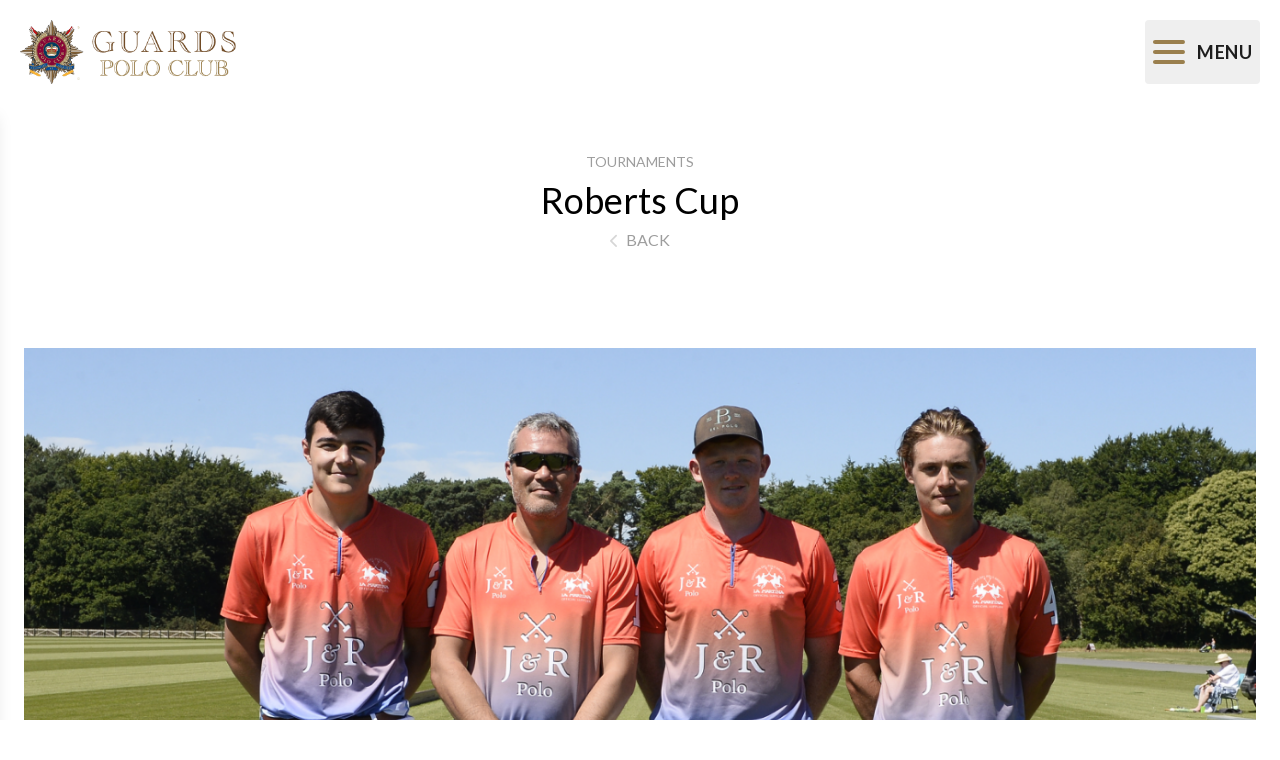

--- FILE ---
content_type: text/html; charset=UTF-8
request_url: https://www.guardspoloclub.com/tournaments/roberts-cup-season-2022
body_size: 6517
content:
<html x-data="{sliderMenuOpen: false}"
      :class="{'overflow-hidden' : sliderMenuOpen }"
      class="scroll-smooth pt-[9.25rem] xs:pt-[6.5rem] 5xl:pt-[6rem]">
<head>
    <link rel="preconnect" href="https://fonts.googleapis.com">
    <link rel="preconnect" href="https://fonts.gstatic.com" crossorigin>
    <meta name="viewport" content="width=device-width, initial-scale=1"/>
    <link href="https://fonts.googleapis.com/css2?family=Lato:wght@300;400;700;900&family=Castoro&display=swap" rel="stylesheet">
    <link href="https://www.guardspoloclub.com/dist/assets/css-DXfmenT2.css" rel="stylesheet">
    <!-- Google tag (gtag.js) -->
    <script async src="https://www.googletagmanager.com/gtag/js?id=UA-20145-22"></script>
    <script>
		window.dataLayer = window.dataLayer || [];
		function gtag(){dataLayer.push(arguments);}
		gtag('js', new Date());

		gtag('config', 'UA-20145-22');
    </script>
    <!-- End Google tag (gtag.js) -->
<title>Roberts Cup (Season 2022) - Guards Polo Club</title><meta name="generator" content="SEOmatic">
<meta name="referrer" content="no-referrer-when-downgrade">
<meta name="robots" content="all">
<meta content="en_GB" property="og:locale">
<meta content="Guards Polo Club" property="og:site_name">
<meta content="website" property="og:type">
<meta content="https://www.guardspoloclub.com/tournaments/roberts-cup-season-2022" property="og:url">
<meta content="Roberts Cup (Season 2022)" property="og:title">
<meta name="twitter:card" content="summary_large_image">
<meta name="twitter:creator" content="@">
<meta name="twitter:title" content="Roberts Cup (Season 2022)">
<link href="https://www.guardspoloclub.com/tournaments/roberts-cup-season-2022" rel="canonical">
<link href="https://www.guardspoloclub.com/" rel="home">
<link type="text/plain" href="https://www.guardspoloclub.com/humans.txt" rel="author"></head>
<body class="flex flex-col min-h-full">
<div x-show="sliderMenuOpen" x-transition.opacity.duration.500ms class="fixed top-0 left-0 w-full h-full bg-black/90 transition-opacity duration-250 z-50" x-on:click.passive="sliderMenuOpen = false"></div>

<header x-ref="header">
    <div class="fixed top-0 bg-white w-full z-50 main-header">
        <div class="mx-auto px-5 pt-5 xs:pb-5 5xl:pt-0 5xl:pb-0 5xl:px-20 flex items-center flex-col xs:flex-row">
            <div class="w-full flex items-center justify-center xs:justify-start">
                <a href="https://www.guardspoloclub.com/">
                    <img src="/images/logo.png" alt="Guards Polo Club Logo" class="max-h-16">
                </a>
            </div>
                        <button x-on:click="sliderMenuOpen = !sliderMenuOpen" type="button"
                    class="flex items-center justify-between p-2 text-md text-gray-500 rounded 5xl:hidden focus:outline-none transition-opacity focus:ring-0 hover:opacity-75 opacity-100" aria-controls="navbar-default"
                    aria-expanded="false">
                <div class="flex h-12 w-8 flex-col items-center justify-center" :class="{'!123' : sliderMenuOpen}">
                    <span class="w-full h-1 my-[0.20rem] rounded-full border-2 border-gold bg-gold block transition-all" :class="{'rotate-45 translate-y-[0.62rem]' : sliderMenuOpen}"></span>
                    <span class="w-full h-1 my-[0.20rem] rounded-full border-2 border-gold bg-gold block transition-all" :class="{'opacity-0' : sliderMenuOpen}"></span>
                    <span class="w-full h-1 my-[0.20rem] rounded-full border-2 border-gold bg-gold block transition-all" :class="{'-rotate-45 -translate-y-[0.62rem]' : sliderMenuOpen}"></span>
                </div>
                <span class="ml-3 uppercase font-bold text-lg text-black tracking-50">Menu</span>
                <span class="sr-only">Open Navigation Menu</span>
            </button>
            <nav>
    <ul class="hidden 5xl:flex justify-center items-center h-full">
                    <li class="mx-1 last:mr-0 first:ml-0 relative" >
                <a href="https://www.guardspoloclub.com/"                   class="h-full 5xl:px-2 7xl:px-3 py-9 items-center flex uppercase tracking-wide whitespace-nowrap" >

                    <div class="relative after:absolute after:content-[''] after:h-0.5 after:w-0 hover:after:w-full after:transition-width after:duration-500 after:-bottom-2 after:left-0 after:bg-gold">
                        Home
                    </div>
                </a>
                            </li>
                    <li class="mx-1 last:mr-0 first:ml-0 relative" >
                <a href="https://www.guardspoloclub.com/tournaments"                   class="h-full 5xl:px-2 7xl:px-3 py-9 items-center flex uppercase tracking-wide whitespace-nowrap" >

                    <div class="relative after:absolute after:content-[''] after:h-0.5 after:w-0 hover:after:w-full after:transition-width after:duration-500 after:-bottom-2 after:left-0 after:bg-gold">
                        Tournaments
                    </div>
                </a>
                            </li>
                    <li class="mx-1 last:mr-0 first:ml-0 relative" >
                <a href="https://www.guardspoloclub.com/chukkas"                   class="h-full 5xl:px-2 7xl:px-3 py-9 items-center flex uppercase tracking-wide whitespace-nowrap" >

                    <div class="relative after:absolute after:content-[''] after:h-0.5 after:w-0 hover:after:w-full after:transition-width after:duration-500 after:-bottom-2 after:left-0 after:bg-gold">
                        Chukkas
                    </div>
                </a>
                            </li>
                    <li class="mx-1 last:mr-0 first:ml-0 relative" >
                <a href="https://portal.guardspoloclub.com" target="_blank" rel="noopener"                   class="h-full 5xl:px-2 7xl:px-3 py-9 items-center flex uppercase tracking-wide whitespace-nowrap" >

                    <div class="relative after:absolute after:content-[''] after:h-0.5 after:w-0 hover:after:w-full after:transition-width after:duration-500 after:-bottom-2 after:left-0 after:bg-gold">
                        Tickets
                    </div>
                </a>
                            </li>
                    <li class="mx-1 last:mr-0 first:ml-0 relative" >
                <a href="https://www.guardspoloclub.com/hospitality"                   class="h-full 5xl:px-2 7xl:px-3 py-9 items-center flex uppercase tracking-wide whitespace-nowrap" >

                    <div class="relative after:absolute after:content-[''] after:h-0.5 after:w-0 hover:after:w-full after:transition-width after:duration-500 after:-bottom-2 after:left-0 after:bg-gold">
                        Hospitality
                    </div>
                </a>
                            </li>
                    <li class="mx-1 last:mr-0 first:ml-0 relative"  x-data="{show:false}" @mouseleave="show = false" >
                <a href="https://www.guardspoloclub.com/the-club"                   class="h-full 5xl:px-2 7xl:px-3 py-9 items-center flex uppercase tracking-wide whitespace-nowrap"  @click.prevent="show = true" @mouseenter="show = true" >

                    <div class="relative after:absolute after:content-[''] after:h-0.5 after:w-0 hover:after:w-full after:transition-width after:duration-500 after:-bottom-2 after:left-0 after:bg-gold">
                        The Club
                    </div>
                </a>
                                    <div x-show="show" x-transition.opacity.duration.350ms @click.away="show = false" class="relative">
                        <ul class="absolute w-full origin-top-left -left-4 -top-4 px-8 pb-4 shadow-lg bg-white md:w-auto z-50">
                                                            <li>
                                    <a href="https://www.guardspoloclub.com/the-club/about" class="block py-3 whitespace-nowrap font-normal hover:font-medium transition-all uppercase relative after:absolute after:content-[''] after:h-0.5 after:w-0 hover:after:w-1/4 after:transition-width after:duration-500 after:bottom-0 after:left-0 after:bg-gold">
                                        About The Club
                                    </a>
                                </li>
                                                            <li>
                                    <a href="https://www.guardspoloclub.com/the-club/sponsors" class="block py-3 whitespace-nowrap font-normal hover:font-medium transition-all uppercase relative after:absolute after:content-[''] after:h-0.5 after:w-0 hover:after:w-1/4 after:transition-width after:duration-500 after:bottom-0 after:left-0 after:bg-gold">
                                        Sponsors &amp; Partners
                                    </a>
                                </li>
                                                            <li>
                                    <a href="https://www.guardspoloclub.com/the-club/academy" class="block py-3 whitespace-nowrap font-normal hover:font-medium transition-all uppercase relative after:absolute after:content-[''] after:h-0.5 after:w-0 hover:after:w-1/4 after:transition-width after:duration-500 after:bottom-0 after:left-0 after:bg-gold">
                                        Academy
                                    </a>
                                </li>
                                                            <li>
                                    <a href="https://www.guardspoloclub.com/the-club/club-news" class="block py-3 whitespace-nowrap font-normal hover:font-medium transition-all uppercase relative after:absolute after:content-[''] after:h-0.5 after:w-0 hover:after:w-1/4 after:transition-width after:duration-500 after:bottom-0 after:left-0 after:bg-gold">
                                        Club News
                                    </a>
                                </li>
                                                            <li>
                                    <a href="https://www.guardspoloclub.com/the-club/store-by-la-martina" class="block py-3 whitespace-nowrap font-normal hover:font-medium transition-all uppercase relative after:absolute after:content-[''] after:h-0.5 after:w-0 hover:after:w-1/4 after:transition-width after:duration-500 after:bottom-0 after:left-0 after:bg-gold">
                                        Store by La Martina
                                    </a>
                                </li>
                                                            <li>
                                    <a href="https://www.guardspoloclub.com/the-club/yearbook" class="block py-3 whitespace-nowrap font-normal hover:font-medium transition-all uppercase relative after:absolute after:content-[''] after:h-0.5 after:w-0 hover:after:w-1/4 after:transition-width after:duration-500 after:bottom-0 after:left-0 after:bg-gold">
                                        Official Yearbook
                                    </a>
                                </li>
                                                            <li>
                                    <a href="https://www.guardspoloclub.com/the-club/ten-goal-magazines" class="block py-3 whitespace-nowrap font-normal hover:font-medium transition-all uppercase relative after:absolute after:content-[''] after:h-0.5 after:w-0 hover:after:w-1/4 after:transition-width after:duration-500 after:bottom-0 after:left-0 after:bg-gold">
                                        Ten Goal Magazine
                                    </a>
                                </li>
                                                    </ul>
                    </div>
                            </li>
                    <li class="mx-1 last:mr-0 first:ml-0 relative" >
                <a href="https://www.guardspoloclub.com/membership"                   class="h-full 5xl:px-2 7xl:px-3 py-9 items-center flex uppercase tracking-wide whitespace-nowrap" >

                    <div class="relative after:absolute after:content-[''] after:h-0.5 after:w-0 hover:after:w-full after:transition-width after:duration-500 after:-bottom-2 after:left-0 after:bg-gold">
                        Membership
                    </div>
                </a>
                            </li>
                    <li class="mx-1 last:mr-0 first:ml-0 relative" >
                <a href="https://tv.guardspoloclub.com/" target="_blank" rel="noopener"                   class="h-full 5xl:px-2 7xl:px-3 py-9 items-center flex uppercase tracking-wide whitespace-nowrap" >

                    <div class="relative after:absolute after:content-[''] after:h-0.5 after:w-0 hover:after:w-full after:transition-width after:duration-500 after:-bottom-2 after:left-0 after:bg-gold">
                        Guards TV
                    </div>
                </a>
                            </li>
                    <li class="mx-1 last:mr-0 first:ml-0 relative" >
                <a href="https://www.guardspoloclub.com/contact-and-visit-guards-polo-club"                   class="h-full 5xl:px-2 7xl:px-3 py-9 items-center flex uppercase tracking-wide whitespace-nowrap" >

                    <div class="relative after:absolute after:content-[''] after:h-0.5 after:w-0 hover:after:w-full after:transition-width after:duration-500 after:-bottom-2 after:left-0 after:bg-gold">
                        Contact &amp; Visiting
                    </div>
                </a>
                            </li>
            </ul>
</nav>
<div class="hidden 5xl:flex w-full justify-end items-center">
    <a href="https://portal.guardspoloclub.com" class="uppercase tracking-wide">Member's Area <i class="far fa-user text-gray-light ml-2"></i></a>
</div>        </div>
    </div>
    <div class="fixed w-full h-full z-50 -left-[300px] transition-left duration-500 overflow-hidden bg-white max-w-[300px] shadow-lg slider-header" x-data="{}" x-bind:class="{'!left-0' : sliderMenuOpen}" @keyup.escape.window="sliderMenuOpen = false">
        
<nav class="h-full overflow-y-auto">
    <ul class="block 5xl:hidden relative left-0 transition-left duration-500" x-ref="slideMenu" x-data="{animating: false}">
                    <li>
                <a href="https://www.guardspoloclub.com/"                   data-menu="21"
                                       class="uppercase tracking-50 py-3 px-5 w-full flex items-center justify-between hover:bg-gray-light transition-colors duration-300">
                    Home
                                    </a>
                            </li>
                    <li>
                <a href="https://www.guardspoloclub.com/tournaments"                   data-menu="22"
                                       class="uppercase tracking-50 py-3 px-5 w-full flex items-center justify-between hover:bg-gray-light transition-colors duration-300">
                    Tournaments
                                    </a>
                            </li>
                    <li>
                <a href="https://www.guardspoloclub.com/chukkas"                   data-menu="607"
                                       class="uppercase tracking-50 py-3 px-5 w-full flex items-center justify-between hover:bg-gray-light transition-colors duration-300">
                    Chukkas
                                    </a>
                            </li>
                    <li>
                <a href="https://portal.guardspoloclub.com" target="_blank" rel="noopener"                   data-menu="14140"
                                       class="uppercase tracking-50 py-3 px-5 w-full flex items-center justify-between hover:bg-gray-light transition-colors duration-300">
                    Tickets
                                    </a>
                            </li>
                    <li>
                <a href="https://www.guardspoloclub.com/hospitality"                   data-menu="25"
                                       class="uppercase tracking-50 py-3 px-5 w-full flex items-center justify-between hover:bg-gray-light transition-colors duration-300">
                    Hospitality
                                    </a>
                            </li>
                    <li>
                <a href="https://www.guardspoloclub.com/the-club"                   data-menu="24"
                                            x-on:click="(event) => { event.preventDefault(); if(animating) { return; } animating = true; $refs.slideMenu.style.left = '-100%';$el.parentElement.querySelector('div[data-menu]').style.width = '100%'; animating = false; }"
                                       class="uppercase tracking-50 py-3 px-5 w-full flex items-center justify-between hover:bg-gray-light transition-colors duration-300 group">
                    The Club
                                            <i class="fas fa-chevron-right relative transition-left left-0 group-hover:-left-[5px]"></i>
                                    </a>
                                    <div data-menu="24" class="absolute w-0 top-0 left-full overflow-hidden">
                        <div class="bg-gray-lighter px-5 py-4 uppercase tracking-50 font-bold text-black cursor-pointer" x-on:click="event => {
                            event.preventDefault();
                            if(animating) { return; }

                            animating = true;

                            $refs.slideMenu.style.left = '0%';
                            setTimeout(() => {
                                $el.parentElement.style.width = '0%';
                            }, 500);

                            animating = false;
                        }">
                            <i class="fas fa-chevron-left"></i> <span class="ml-5">The Club</span>
                        </div>
                        <ul>
                                                            <li>
                                    <a href="https://www.guardspoloclub.com/the-club/about" class="uppercase tracking-50 py-3 px-5 w-full flex items-center justify-between hover:bg-gray-light transition-colors duration-300">
                                        About The Club
                                    </a>
                                </li>
                                                            <li>
                                    <a href="https://www.guardspoloclub.com/the-club/sponsors" class="uppercase tracking-50 py-3 px-5 w-full flex items-center justify-between hover:bg-gray-light transition-colors duration-300">
                                        Sponsors &amp; Partners
                                    </a>
                                </li>
                                                            <li>
                                    <a href="https://www.guardspoloclub.com/the-club/academy" class="uppercase tracking-50 py-3 px-5 w-full flex items-center justify-between hover:bg-gray-light transition-colors duration-300">
                                        Academy
                                    </a>
                                </li>
                                                            <li>
                                    <a href="https://www.guardspoloclub.com/the-club/club-news" class="uppercase tracking-50 py-3 px-5 w-full flex items-center justify-between hover:bg-gray-light transition-colors duration-300">
                                        Club News
                                    </a>
                                </li>
                                                            <li>
                                    <a href="https://www.guardspoloclub.com/the-club/store-by-la-martina" class="uppercase tracking-50 py-3 px-5 w-full flex items-center justify-between hover:bg-gray-light transition-colors duration-300">
                                        Store by La Martina
                                    </a>
                                </li>
                                                            <li>
                                    <a href="https://www.guardspoloclub.com/the-club/yearbook" class="uppercase tracking-50 py-3 px-5 w-full flex items-center justify-between hover:bg-gray-light transition-colors duration-300">
                                        Official Yearbook
                                    </a>
                                </li>
                                                            <li>
                                    <a href="https://www.guardspoloclub.com/the-club/ten-goal-magazines" class="uppercase tracking-50 py-3 px-5 w-full flex items-center justify-between hover:bg-gray-light transition-colors duration-300">
                                        Ten Goal Magazine
                                    </a>
                                </li>
                                                    </ul>
                    </div>
                            </li>
                    <li>
                <a href="https://www.guardspoloclub.com/membership"                   data-menu="27"
                                       class="uppercase tracking-50 py-3 px-5 w-full flex items-center justify-between hover:bg-gray-light transition-colors duration-300">
                    Membership
                                    </a>
                            </li>
                    <li>
                <a href="https://tv.guardspoloclub.com/" target="_blank" rel="noopener"                   data-menu="26"
                                       class="uppercase tracking-50 py-3 px-5 w-full flex items-center justify-between hover:bg-gray-light transition-colors duration-300">
                    Guards TV
                                    </a>
                            </li>
                    <li>
                <a href="https://www.guardspoloclub.com/contact-and-visit-guards-polo-club"                   data-menu="29"
                                       class="uppercase tracking-50 py-3 px-5 w-full flex items-center justify-between hover:bg-gray-light transition-colors duration-300">
                    Contact &amp; Visiting
                                    </a>
                            </li>
                <li class="">
            <a href="https://portal.guardspoloclub.com" class="uppercase tracking-50 py-3 px-5 w-full flex items-center justify-between hover:bg-gray-light transition-colors duration-300 group">
                Member's Area <i class="far fa-user text-gray-light ml-2 transition-colors duration-300 group-hover:text-white"></i>
            </a>
        </li>
        <li class="py-4 px-5">
            <ul class="flex space-x-6 text-gray-dark text-xl">
                            <li><a href="https://www.facebook.com/Guardspoloclub/" target="_blank"><i class="fab fa-facebook-f"></i></a></li>
                <li><a href="https://twitter.com/guardspoloclub" target="_blank"><i class="fab fa-twitter"></i></a></li>
                <li><a href="https://www.instagram.com/guardspoloclub" target="_blank"><i class="fab fa-instagram"></i></a></li>
                <li><a href="https://www.linkedin.com/company/guards-polo-club-limited" target="_blank"><i class="fab fa-linkedin"></i></a></li>
                    <li><a href="https://www.youtube.com/user/thepoloclubchannel" target="_blank"><i class="fab fa-youtube"></i></a></li>
                </ul>
        </li>
    </ul>
</nav>    </div>
</header>



<main class="flex flex-col flex-1">
    
    <div class="container max-w-6xl my-12">
        <div class="text-center">
            <span class="block uppercase text-sm text-gray-dark">Tournaments</span>
            <span class="block text-4xl my-2">Roberts Cup</span>
            <a href="https://www.guardspoloclub.com/tournaments" class="uppercase text-gray-dark text-medium">
                <i class="fas fa-chevron-left mr-1 text-gray-light text-sm"></i> Back
            </a>
        </div>
    </div>

    <div class="container my-12">
        <img src="https://www.guardspoloclub.com/storage/assets/tournament-images/roberts-cup-season-2022/Roberts-Cup-Final-2022.png" alt="Roberts Cup (Season 2022)" class="w-full"/>
    </div>

    <div class="container max-w-8xl">

        <div class="cms-content max-w-3xl mx-auto text-center">
            
        </div>

        
        <hr class="my-16">

        <div class="my-16 text-center">
            <span class="uppercase block tracking-[1px] text-lg text-gold">Tournament</span>
            <span class="text-3xl block font-serif mt-2">League Tables</span>
        </div>

        <div class="container my-12">
                    </div>

        <hr class="my-16">

        <div class="my-16 text-center">
            <span class="uppercase block tracking-[1px] text-lg text-gold">Tournament</span>
            <span class="text-3xl block font-serif mt-2">Fixtures & Results</span>
        </div>

                    <div class="round mb-10 pb-10 border-b-2 last:border-b-0">
                <h1 class="text-3xl block font-serif mb-5">League Match</h1>

                                    <div class="xl:hidden mb-10">

                        <span class="text-left block font-semibold text-gold py-6 text-xl">21st June 2022</span>

                        <div class="grid md:grid-cols-2 lg:grid-cols-3 gap-4 mb-6">
                                                                                                                                                </div>
                    </div>
                                    <div class="xl:hidden mb-10">

                        <span class="text-left block font-semibold text-gold py-6 text-xl">24th June 2022</span>

                        <div class="grid md:grid-cols-2 lg:grid-cols-3 gap-4 mb-6">
                                                                                                                                                </div>
                    </div>
                                    <div class="xl:hidden mb-10">

                        <span class="text-left block font-semibold text-gold py-6 text-xl">26th June 2022</span>

                        <div class="grid md:grid-cols-2 lg:grid-cols-3 gap-4 mb-6">
                                                                                                                                                </div>
                    </div>
                                    <div class="xl:hidden mb-10">

                        <span class="text-left block font-semibold text-gold py-6 text-xl">28th June 2022</span>

                        <div class="grid md:grid-cols-2 lg:grid-cols-3 gap-4 mb-6">
                                                                                                                                                                                                                                            </div>
                    </div>
                                    <div class="xl:hidden mb-10">

                        <span class="text-left block font-semibold text-gold py-6 text-xl">29th June 2022</span>

                        <div class="grid md:grid-cols-2 lg:grid-cols-3 gap-4 mb-6">
                                                                                                                                                </div>
                    </div>
                                    <div class="xl:hidden mb-10">

                        <span class="text-left block font-semibold text-gold py-6 text-xl">30th June 2022</span>

                        <div class="grid md:grid-cols-2 lg:grid-cols-3 gap-4 mb-6">
                                                                                                                                                </div>
                    </div>
                                    <div class="xl:hidden mb-10">

                        <span class="text-left block font-semibold text-gold py-6 text-xl">2nd July 2022</span>

                        <div class="grid md:grid-cols-2 lg:grid-cols-3 gap-4 mb-6">
                                                                                                                                                </div>
                    </div>
                                    <div class="xl:hidden mb-10">

                        <span class="text-left block font-semibold text-gold py-6 text-xl">5th July 2022</span>

                        <div class="grid md:grid-cols-2 lg:grid-cols-3 gap-4 mb-6">
                                                                                                                                                                                                                                            </div>
                    </div>
                                    <div class="xl:hidden mb-10">

                        <span class="text-left block font-semibold text-gold py-6 text-xl">7th July 2022</span>

                        <div class="grid md:grid-cols-2 lg:grid-cols-3 gap-4 mb-6">
                                                                                                                                                                                                                                            </div>
                    </div>
                
                <table class="w-full hidden xl:table">
                    <thead>
                    <tr>
                        <th class="text-left border-b border-gray-light py-4 pl-8 pr-8" width="10%">Date</th>
                        <th class="text-left border-b border-gray-light py-4 px-4" width="10%">Time</th>
                        <th class="text-center border-b border-gray-light py-4" colspan="3" width="41%">Team &amp; Results</th>
                        <th class="text-left border-b border-gray-light py-4 px-4">Umpire 1</th>
                        <th class="text-left border-b border-gray-light py-4 px-4">Umpire 2</th>
                        <th class="text-left border-b border-gray-light py-4 px-4">Referee</th>
                        <th class="text-left border-b border-gray-light py-4 px-4">Ground</th>
                    </tr>
                    </thead>
                    <tbody>
                                            
                        
                                                                                                                            
                        
                                                                                                                            
                        
                                                                                                                            
                        
                                                                                
                                                                                                                            
                        
                                                                                                                            
                        
                                                                                                                            
                        
                                                                                                                            
                        
                                                                                
                                                                                                                            
                        
                                                                                
                                                                                                                        </tbody>
                </table>
            </div>
                    <div class="round mb-10 pb-10 border-b-2 last:border-b-0">
                <h1 class="text-3xl block font-serif mb-5">Semi-Final</h1>

                                    <div class="xl:hidden mb-10">

                        <span class="text-left block font-semibold text-gold py-6 text-xl">9th July 2022</span>

                        <div class="grid md:grid-cols-2 lg:grid-cols-3 gap-4 mb-6">
                                                                                                                                                                                                                                            </div>
                    </div>
                
                <table class="w-full hidden xl:table">
                    <thead>
                    <tr>
                        <th class="text-left border-b border-gray-light py-4 pl-8 pr-8" width="10%">Date</th>
                        <th class="text-left border-b border-gray-light py-4 px-4" width="10%">Time</th>
                        <th class="text-center border-b border-gray-light py-4" colspan="3" width="41%">Team &amp; Results</th>
                        <th class="text-left border-b border-gray-light py-4 px-4">Umpire 1</th>
                        <th class="text-left border-b border-gray-light py-4 px-4">Umpire 2</th>
                        <th class="text-left border-b border-gray-light py-4 px-4">Referee</th>
                        <th class="text-left border-b border-gray-light py-4 px-4">Ground</th>
                    </tr>
                    </thead>
                    <tbody>
                                            
                        
                                                                                
                                                                                                                        </tbody>
                </table>
            </div>
                    <div class="round mb-10 pb-10 border-b-2 last:border-b-0">
                <h1 class="text-3xl block font-serif mb-5">Sub-Semi-Final</h1>

                                    <div class="xl:hidden mb-10">

                        <span class="text-left block font-semibold text-gold py-6 text-xl">9th July 2022</span>

                        <div class="grid md:grid-cols-2 lg:grid-cols-3 gap-4 mb-6">
                                                                                                                                                                                                                                            </div>
                    </div>
                
                <table class="w-full hidden xl:table">
                    <thead>
                    <tr>
                        <th class="text-left border-b border-gray-light py-4 pl-8 pr-8" width="10%">Date</th>
                        <th class="text-left border-b border-gray-light py-4 px-4" width="10%">Time</th>
                        <th class="text-center border-b border-gray-light py-4" colspan="3" width="41%">Team &amp; Results</th>
                        <th class="text-left border-b border-gray-light py-4 px-4">Umpire 1</th>
                        <th class="text-left border-b border-gray-light py-4 px-4">Umpire 2</th>
                        <th class="text-left border-b border-gray-light py-4 px-4">Referee</th>
                        <th class="text-left border-b border-gray-light py-4 px-4">Ground</th>
                    </tr>
                    </thead>
                    <tbody>
                                            
                        
                                                                                
                                                                                                                        </tbody>
                </table>
            </div>
                    <div class="round mb-10 pb-10 border-b-2 last:border-b-0">
                <h1 class="text-3xl block font-serif mb-5">Sub-Final</h1>

                                    <div class="xl:hidden mb-10">

                        <span class="text-left block font-semibold text-gold py-6 text-xl">10th July 2022</span>

                        <div class="grid md:grid-cols-2 lg:grid-cols-3 gap-4 mb-6">
                                                                                                                                                </div>
                    </div>
                
                <table class="w-full hidden xl:table">
                    <thead>
                    <tr>
                        <th class="text-left border-b border-gray-light py-4 pl-8 pr-8" width="10%">Date</th>
                        <th class="text-left border-b border-gray-light py-4 px-4" width="10%">Time</th>
                        <th class="text-center border-b border-gray-light py-4" colspan="3" width="41%">Team &amp; Results</th>
                        <th class="text-left border-b border-gray-light py-4 px-4">Umpire 1</th>
                        <th class="text-left border-b border-gray-light py-4 px-4">Umpire 2</th>
                        <th class="text-left border-b border-gray-light py-4 px-4">Referee</th>
                        <th class="text-left border-b border-gray-light py-4 px-4">Ground</th>
                    </tr>
                    </thead>
                    <tbody>
                                            
                        
                                                                                                                        </tbody>
                </table>
            </div>
                    <div class="round mb-10 pb-10 border-b-2 last:border-b-0">
                <h1 class="text-3xl block font-serif mb-5">Final</h1>

                                    <div class="xl:hidden mb-10">

                        <span class="text-left block font-semibold text-gold py-6 text-xl">10th July 2022</span>

                        <div class="grid md:grid-cols-2 lg:grid-cols-3 gap-4 mb-6">
                                                                                                                                                </div>
                    </div>
                
                <table class="w-full hidden xl:table">
                    <thead>
                    <tr>
                        <th class="text-left border-b border-gray-light py-4 pl-8 pr-8" width="10%">Date</th>
                        <th class="text-left border-b border-gray-light py-4 px-4" width="10%">Time</th>
                        <th class="text-center border-b border-gray-light py-4" colspan="3" width="41%">Team &amp; Results</th>
                        <th class="text-left border-b border-gray-light py-4 px-4">Umpire 1</th>
                        <th class="text-left border-b border-gray-light py-4 px-4">Umpire 2</th>
                        <th class="text-left border-b border-gray-light py-4 px-4">Referee</th>
                        <th class="text-left border-b border-gray-light py-4 px-4">Ground</th>
                    </tr>
                    </thead>
                    <tbody>
                                            
                        
                                                                                                                        </tbody>
                </table>
            </div>
        
        
            </div>
</main>

<div id="subscribeNewsletter"
     class="w-full max-w-4xl p-24"
     style="display:none;"
     x-init="$nextTick(() => window.subscribeNewsletter())">
    <div class="flex items-center flex-col max-w-lg mx-auto">
        <span class="tracking-50 text-gold text-base uppercase block mb-3">Subscribe To</span>
        <span class="font-serif text-2xl">Guards Polo Club Newsletter</span>

            
    
    
<div class="my-4 last-of-type:mb-0 w-full ">

            <input type="text"
               class="w-full focus:outline-none py-3 border-b border-b-gray-light focus:border-b-1 focus:border-b-gold text-center placeholder:uppercase placeholder:font-bold placeholder:text-md placeholder:text-gray-light focus:!outline-none my-8"
                               placeholder="Enter Your Email Address"                        >
    </div>
        <button class="button-line-center">Subscribe</button>

        <div class="cms-content text-center mt-8">
            <p>Our newsletter is sent to all players, social members and friends of the Club on a weekly basis in the season (April – September) and monthly in the winter (October – March).</p>
        </div>
    </div>
</div>

    
    
    <footer class="bg-white">
        <div class="pt-10">
            <div class="border-t container py-24">
                <a href='/the-club/sponsors'
   class="uppercase font-bold tracking-50"
   >Sponsors &amp; Partners <i class="fas fa-chevron-right text-gray-dark text-sm ml-1"></i>
</a>                <div class="grid grid-cols-3 sm:grid-cols-4 md:grid-cols-6 lg:grid-cols-9 gap-x-8 gap-y-12 mt-12">
                                            <div class="flex items-center justify-center self-center">
                            <a href="https://www.cartier.com/en-gb/" target="_blank">                                <img src="https://www.guardspoloclub.com/storage/assets/logos/cartier/cartier.png" alt="" class="max-h-14 max-w-[100px] w-full">
                                </a>                        </div>
                                            <div class="flex items-center justify-center self-center">
                            <a href="https://www.accessprivatebank.com" target="_blank">                                <img src="https://www.guardspoloclub.com/storage/assets/logos/access-private-bank/AccessPrivateBank-LogoRGBfinal.jpg" alt="" class="max-h-14 max-w-[100px] w-full">
                                </a>                        </div>
                                            <div class="flex items-center justify-center self-center">
                            <a href="https://tech.lamartina.com/" target="_blank">                                <img src="https://www.guardspoloclub.com/storage/assets/logos/la-martina/la-martina-logo.png" alt="" class="max-h-14 max-w-[100px] w-full">
                                </a>                        </div>
                                            <div class="flex items-center justify-center self-center">
                            <a href="https://delilahcosmetics.com/" target="_blank">                                <img src="https://www.guardspoloclub.com/storage/assets/logos/delilah/delilah-Logo-Pewter-RGB.jpg" alt="" class="max-h-14 max-w-[100px] w-full">
                                </a>                        </div>
                                            <div class="flex items-center justify-center self-center">
                            <a href="https://www.laurent-perrier.com/fr/" target="_blank">                                <img src="https://www.guardspoloclub.com/storage/assets/logos/laurent-perrier/Laurent-Perrier_Logo_2024-06-03-140102_yfzu.jpg" alt="" class="max-h-14 max-w-[100px] w-full">
                                </a>                        </div>
                                            <div class="flex items-center justify-center self-center">
                            <a href="https://www.dorchestercollection.com/en/ascot/coworth-park" target="_blank">                                <img src="https://www.guardspoloclub.com/storage/assets/logos/coworth-park/coworth-park.png" alt="" class="max-h-14 max-w-[100px] w-full">
                                </a>                        </div>
                                            <div class="flex items-center justify-center self-center">
                            <a href="http://www.searcys.co.uk" target="_blank">                                <img src="https://www.guardspoloclub.com/storage/assets/logos/searcys/Searcys_Logotype_Inky_Grey-small.png" alt="" class="max-h-14 max-w-[100px] w-full">
                                </a>                        </div>
                                            <div class="flex items-center justify-center self-center">
                            <a href="https://www.martincollins.com/" target="_blank">                                <img src="https://www.guardspoloclub.com/storage/assets/logos/martin-collins/martin-collins.png" alt="" class="max-h-14 max-w-[100px] w-full">
                                </a>                        </div>
                                            <div class="flex items-center justify-center self-center">
                            <a href="https://www.truefittandhill.co.uk/" target="_blank">                                <img src="https://www.guardspoloclub.com/storage/assets/logos/truefitt-hill/truefitt-hill.png" alt="" class="max-h-14 max-w-[100px] w-full">
                                </a>                        </div>
                                            <div class="flex items-center justify-center self-center">
                            <a href="https://polocam.tv/" target="_blank">                                <img src="https://www.guardspoloclub.com/storage/assets/logos/polocam-tv/polocam.png" alt="" class="max-h-14 max-w-[100px] w-full">
                                </a>                        </div>
                                            <div class="flex items-center justify-center self-center">
                            <a href="https://fifthchukker.com/" target="_blank">                                <img src="https://www.guardspoloclub.com/storage/assets/logos/fifth-chukker/fifth-chukker.png" alt="" class="max-h-14 max-w-[100px] w-full">
                                </a>                        </div>
                                            <div class="flex items-center justify-center self-center">
                            <a href="https://www.instagram.com/guardspoloacademy/" target="_blank">                                <img src="https://www.guardspoloclub.com/storage/assets/logos/guards-polo-academy/GPA.png" alt="" class="max-h-14 max-w-[100px] w-full">
                                </a>                        </div>
                                            <div class="flex items-center justify-center self-center">
                            <a href="http://www.eventsthroughalens.com" target="_blank">                                <img src="https://www.guardspoloclub.com/storage/assets/logos/events-through-a-lens/ETAL-Logo-Black_2024-06-03-140430_ounn.png" alt="" class="max-h-14 max-w-[100px] w-full">
                                </a>                        </div>
                                    </div>
            </div>

            <div class="border-t container py-12">
                <div class="grid grid-cols-1 md:grid-cols-4">
                    <div class="flex flex-col items-center md:items-start justify-end order-2 lg:order-1 py-8 md:py-0 md:col-span-2 lg:col-span-1">
                        <span class="font-bold uppercase text-brown mb-1">Follow Us</span>
                        <ul class="flex space-x-5 text-gray-dark h-12 items-end">
                                        <li><a href="https://www.facebook.com/Guardspoloclub/" target="_blank"><i class="fab fa-facebook-f"></i></a></li>
                <li><a href="https://twitter.com/guardspoloclub" target="_blank"><i class="fab fa-twitter"></i></a></li>
                <li><a href="https://www.instagram.com/guardspoloclub" target="_blank"><i class="fab fa-instagram"></i></a></li>
                <li><a href="https://www.linkedin.com/company/guards-polo-club-limited" target="_blank"><i class="fab fa-linkedin"></i></a></li>
                    <li><a href="https://www.youtube.com/user/thepoloclubchannel" target="_blank"><i class="fab fa-youtube"></i></a></li>
                            </ul>
                    </div>

                    <div class="flex flex-col justify-start items-center md:col-span-4 lg:col-span-2 order-1 lg:order-2">
                        <img src="/images/logo-rect.png" alt="Guards Polo Club Logo" class="max-w-[100px]"/>
                        <ul class="flex xl:gap-x-4 gap-y-2 xl:gap-y-0 mt-10 text-gray-light text-sm flex-col xl:flex-row text-center xl:text-left">
                                                            <li><a href="https://www.guardspoloclub.com/terms-and-conditions" class="hover:text-black transition-colors">Terms and Conditions</a></li>
                                                            <li><a href="https://www.guardspoloclub.com/privacy-policy" class="hover:text-black transition-colors">Privacy Policy</a></li>
                                                            <li><a href="https://www.guardspoloclub.com/cookie-policy" class="hover:text-black transition-colors">Cookie Policy</a></li>
                                                        <li><a href="https://www.greensquare.me/?utm_source=gpw" class="hover:text-black transition-colors">Website by Green Square</a></li>
                        </ul>
                    </div>

                    <div class="flex flex-col md:items-end justify-end order-3 md:col-span-2 lg:col-span-1 md:mt-12 lg:mt-0 max-w-sm w-full mx-auto">
                        <div>
                            <span class="text-purple uppercase font-bold block mb-1">Subscribe To Our Newsletter</span>
                            <form action="/" method="get" enctype="application/x-www-form-urlencoded" class="m-0">
                                <div class="relative">
                                    <input type="text" class="border-b-2 py-3 block w-full focus:shadow-sm outline-0 placeholder:font-medium placeholder:uppercase"
                                           placeholder="Enter Your Email Address"/>
                                    <button type="submit" class="absolute right-0 top-0 h-full px-2 text-gray-dark origin-top-right hover:text-black"><i class="fas fa-chevron-right"></i></button>
                                </div>
                            </form>
                        </div>
                    </div>
                </div>
            </div>
        </div>
    </footer>

<script type="module">!function(){const e=document.createElement("link").relList;if(!(e&&e.supports&&e.supports("modulepreload"))){for(const e of document.querySelectorAll('link[rel="modulepreload"]'))r(e);new MutationObserver((e=>{for(const o of e)if("childList"===o.type)for(const e of o.addedNodes)if("LINK"===e.tagName&&"modulepreload"===e.rel)r(e);else if(e.querySelectorAll)for(const o of e.querySelectorAll("link[rel=modulepreload]"))r(o)})).observe(document,{childList:!0,subtree:!0})}function r(e){if(e.ep)return;e.ep=!0;const r=function(e){const r={};return e.integrity&&(r.integrity=e.integrity),e.referrerpolicy&&(r.referrerPolicy=e.referrerpolicy),"use-credentials"===e.crossorigin?r.credentials="include":"anonymous"===e.crossorigin?r.credentials="omit":r.credentials="same-origin",r}(e);fetch(e.href,r)}}();</script>
<script type="module" src="https://www.guardspoloclub.com/dist/assets/app-Cz2jfS40.js" crossorigin onload="e=new CustomEvent(&#039;vite-script-loaded&#039;, {detail:{path: &#039;resources/js/app.js&#039;}});document.dispatchEvent(e);"></script>

<script src="https://maps.googleapis.com/maps/api/js?key=AIzaSyCYBDFXD6kplF4paDXd6SQ4kK3brkzY0ko&callback=loadGoogleMaps&v=weekly" defer></script>
<script type="application/ld+json">{"@context":"https://schema.org","@graph":[{"@type":"WebPage","author":{"@id":"#identity"},"copyrightHolder":{"@id":"#identity"},"copyrightYear":"2022","creator":{"@id":"#creator"},"dateModified":"2022-10-26T12:14:22+01:00","datePublished":"2022-10-26T11:50:00+01:00","headline":"Roberts Cup (Season 2022)","inLanguage":"en-gb","mainEntityOfPage":"https://www.guardspoloclub.com/tournaments/roberts-cup-season-2022","name":"Roberts Cup (Season 2022)","publisher":{"@id":"#creator"},"url":"https://www.guardspoloclub.com/tournaments/roberts-cup-season-2022"},{"@id":"#identity","@type":"LocalBusiness","name":"Guards Polo Club","priceRange":"$"},{"@id":"#creator","@type":"Organization"},{"@type":"BreadcrumbList","description":"Breadcrumbs list","itemListElement":[{"@type":"ListItem","item":"https://www.guardspoloclub.com/","name":"Home","position":1},{"@type":"ListItem","item":"https://www.guardspoloclub.com/tournaments","name":"Tournaments","position":2},{"@type":"ListItem","item":"https://www.guardspoloclub.com/tournaments/roberts-cup-season-2022","name":"Roberts Cup (Season 2022)","position":3}],"name":"Breadcrumbs"}]}</script><script defer src="https://static.cloudflareinsights.com/beacon.min.js/vcd15cbe7772f49c399c6a5babf22c1241717689176015" integrity="sha512-ZpsOmlRQV6y907TI0dKBHq9Md29nnaEIPlkf84rnaERnq6zvWvPUqr2ft8M1aS28oN72PdrCzSjY4U6VaAw1EQ==" data-cf-beacon='{"version":"2024.11.0","token":"ce1ea0188e414b5e8f574fa7607fb52b","r":1,"server_timing":{"name":{"cfCacheStatus":true,"cfEdge":true,"cfExtPri":true,"cfL4":true,"cfOrigin":true,"cfSpeedBrain":true},"location_startswith":null}}' crossorigin="anonymous"></script>
</body>
</html>

--- FILE ---
content_type: application/javascript; charset=utf-8
request_url: https://www.guardspoloclub.com/dist/assets/app-Cz2jfS40.js
body_size: 227874
content:
var Dn=!1,kn=!1,kt=[],On=-1;function dh(s){hh(s)}function hh(s){kt.includes(s)||kt.push(s),fh()}function uh(s){let e=kt.indexOf(s);e!==-1&&e>On&&kt.splice(e,1)}function fh(){!kn&&!Dn&&(Dn=!0,queueMicrotask(gh))}function gh(){Dn=!1,kn=!0;for(let s=0;s<kt.length;s++)kt[s](),On=s;kt.length=0,On=-1,kn=!1}var li,Ut,ci,tl,Mn=!0;function ph(s){Mn=!1,s(),Mn=!0}function mh(s){li=s.reactive,ci=s.release,Ut=e=>s.effect(e,{scheduler:t=>{Mn?dh(t):t()}}),tl=s.raw}function fa(s){Ut=s}function yh(s){let e=()=>{};return[i=>{let n=Ut(i);return s._x_effects||(s._x_effects=new Set,s._x_runEffects=()=>{s._x_effects.forEach(r=>r())}),s._x_effects.add(n),e=()=>{n!==void 0&&(s._x_effects.delete(n),ci(n))},n},()=>{e()}]}function il(s,e){let t=!0,i,n=Ut(()=>{let r=s();JSON.stringify(r),t?i=r:queueMicrotask(()=>{e(r,i),i=r}),t=!1});return()=>ci(n)}var sl=[],nl=[],rl=[];function vh(s){rl.push(s)}function pr(s,e){typeof e=="function"?(s._x_cleanups||(s._x_cleanups=[]),s._x_cleanups.push(e)):(e=s,nl.push(e))}function al(s){sl.push(s)}function ol(s,e,t){s._x_attributeCleanups||(s._x_attributeCleanups={}),s._x_attributeCleanups[e]||(s._x_attributeCleanups[e]=[]),s._x_attributeCleanups[e].push(t)}function ll(s,e){s._x_attributeCleanups&&Object.entries(s._x_attributeCleanups).forEach(([t,i])=>{(e===void 0||e.includes(t))&&(i.forEach(n=>n()),delete s._x_attributeCleanups[t])})}function Eh(s){var e,t;for((e=s._x_effects)==null||e.forEach(uh);(t=s._x_cleanups)!=null&&t.length;)s._x_cleanups.pop()()}var mr=new MutationObserver(Tr),yr=!1;function vr(){mr.observe(document,{subtree:!0,childList:!0,attributes:!0,attributeOldValue:!0}),yr=!0}function cl(){Th(),mr.disconnect(),yr=!1}var pi=[];function Th(){let s=mr.takeRecords();pi.push(()=>s.length>0&&Tr(s));let e=pi.length;queueMicrotask(()=>{if(pi.length===e)for(;pi.length>0;)pi.shift()()})}function he(s){if(!yr)return s();cl();let e=s();return vr(),e}var Er=!1,Ts=[];function Sh(){Er=!0}function xh(){Er=!1,Tr(Ts),Ts=[]}function Tr(s){if(Er){Ts=Ts.concat(s);return}let e=[],t=new Set,i=new Map,n=new Map;for(let r=0;r<s.length;r++)if(!s[r].target._x_ignoreMutationObserver&&(s[r].type==="childList"&&(s[r].removedNodes.forEach(a=>{a.nodeType===1&&a._x_marker&&t.add(a)}),s[r].addedNodes.forEach(a=>{if(a.nodeType===1){if(t.has(a)){t.delete(a);return}a._x_marker||e.push(a)}})),s[r].type==="attributes")){let a=s[r].target,o=s[r].attributeName,l=s[r].oldValue,c=()=>{i.has(a)||i.set(a,[]),i.get(a).push({name:o,value:a.getAttribute(o)})},d=()=>{n.has(a)||n.set(a,[]),n.get(a).push(o)};a.hasAttribute(o)&&l===null?c():a.hasAttribute(o)?(d(),c()):d()}n.forEach((r,a)=>{ll(a,r)}),i.forEach((r,a)=>{sl.forEach(o=>o(a,r))});for(let r of t)e.some(a=>a.contains(r))||nl.forEach(a=>a(r));for(let r of e)r.isConnected&&rl.forEach(a=>a(r));e=null,t=null,i=null,n=null}function dl(s){return Ni(ii(s))}function $i(s,e,t){return s._x_dataStack=[e,...ii(t||s)],()=>{s._x_dataStack=s._x_dataStack.filter(i=>i!==e)}}function ii(s){return s._x_dataStack?s._x_dataStack:typeof ShadowRoot=="function"&&s instanceof ShadowRoot?ii(s.host):s.parentNode?ii(s.parentNode):[]}function Ni(s){return new Proxy({objects:s},bh)}var bh={ownKeys({objects:s}){return Array.from(new Set(s.flatMap(e=>Object.keys(e))))},has({objects:s},e){return e==Symbol.unscopables?!1:s.some(t=>Object.prototype.hasOwnProperty.call(t,e)||Reflect.has(t,e))},get({objects:s},e,t){return e=="toJSON"?Ah:Reflect.get(s.find(i=>Reflect.has(i,e))||{},e,t)},set({objects:s},e,t,i){const n=s.find(a=>Object.prototype.hasOwnProperty.call(a,e))||s[s.length-1],r=Object.getOwnPropertyDescriptor(n,e);return r!=null&&r.set&&(r!=null&&r.get)?r.set.call(i,t)||!0:Reflect.set(n,e,t)}};function Ah(){return Reflect.ownKeys(this).reduce((e,t)=>(e[t]=Reflect.get(this,t),e),{})}function hl(s){let e=i=>typeof i=="object"&&!Array.isArray(i)&&i!==null,t=(i,n="")=>{Object.entries(Object.getOwnPropertyDescriptors(i)).forEach(([r,{value:a,enumerable:o}])=>{if(o===!1||a===void 0||typeof a=="object"&&a!==null&&a.__v_skip)return;let l=n===""?r:`${n}.${r}`;typeof a=="object"&&a!==null&&a._x_interceptor?i[r]=a.initialize(s,l,r):e(a)&&a!==i&&!(a instanceof Element)&&t(a,l)})};return t(s)}function ul(s,e=()=>{}){let t={initialValue:void 0,_x_interceptor:!0,initialize(i,n,r){return s(this.initialValue,()=>Lh(i,n),a=>Fn(i,n,a),n,r)}};return e(t),i=>{if(typeof i=="object"&&i!==null&&i._x_interceptor){let n=t.initialize.bind(t);t.initialize=(r,a,o)=>{let l=i.initialize(r,a,o);return t.initialValue=l,n(r,a,o)}}else t.initialValue=i;return t}}function Lh(s,e){return e.split(".").reduce((t,i)=>t[i],s)}function Fn(s,e,t){if(typeof e=="string"&&(e=e.split(".")),e.length===1)s[e[0]]=t;else{if(e.length===0)throw error;return s[e[0]]||(s[e[0]]={}),Fn(s[e[0]],e.slice(1),t)}}var fl={};function qe(s,e){fl[s]=e}function $n(s,e){let t=Ih(e);return Object.entries(fl).forEach(([i,n])=>{Object.defineProperty(s,`$${i}`,{get(){return n(e,t)},enumerable:!1})}),s}function Ih(s){let[e,t]=Tl(s),i={interceptor:ul,...e};return pr(s,t),i}function _h(s,e,t,...i){try{return t(...i)}catch(n){Ci(n,s,e)}}function Ci(...s){return gl(...s)}var gl=Rh;function Ch(s){gl=s}function Rh(s,e,t=void 0){s=Object.assign(s??{message:"No error message given."},{el:e,expression:t}),setTimeout(()=>{throw s},0)}var ds=!0;function pl(s){let e=ds;ds=!1;let t=s();return ds=e,t}function Ot(s,e,t={}){let i;return Ce(s,e)(n=>i=n,t),i}function Ce(...s){return ml(...s)}var ml=yl;function wh(s){ml=s}function yl(s,e){let t={};$n(t,s);let i=[t,...ii(s)],n=typeof e=="function"?Ph(i,e):kh(i,e,s);return _h.bind(null,s,e,n)}function Ph(s,e){return(t=()=>{},{scope:i={},params:n=[],context:r}={})=>{let a=e.apply(Ni([i,...s]),n);Ss(t,a)}}var qs={};function Dh(s,e){if(qs[s])return qs[s];let t=Object.getPrototypeOf(async function(){}).constructor,i=/^[\n\s]*if.*\(.*\)/.test(s.trim())||/^(let|const)\s/.test(s.trim())?`(async()=>{ ${s} })()`:s,r=(()=>{try{let a=new t(["__self","scope"],`with (scope) { __self.result = ${i} }; __self.finished = true; return __self.result;`);return Object.defineProperty(a,"name",{value:`[Alpine] ${s}`}),a}catch(a){return Ci(a,e,s),Promise.resolve()}})();return qs[s]=r,r}function kh(s,e,t){let i=Dh(e,t);return(n=()=>{},{scope:r={},params:a=[],context:o}={})=>{i.result=void 0,i.finished=!1;let l=Ni([r,...s]);if(typeof i=="function"){let c=i.call(o,i,l).catch(d=>Ci(d,t,e));i.finished?(Ss(n,i.result,l,a,t),i.result=void 0):c.then(d=>{Ss(n,d,l,a,t)}).catch(d=>Ci(d,t,e)).finally(()=>i.result=void 0)}}}function Ss(s,e,t,i,n){if(ds&&typeof e=="function"){let r=e.apply(t,i);r instanceof Promise?r.then(a=>Ss(s,a,t,i)).catch(a=>Ci(a,n,e)):s(r)}else typeof e=="object"&&e instanceof Promise?e.then(r=>s(r)):s(e)}var Sr="x-";function di(s=""){return Sr+s}function Oh(s){Sr=s}var xs={};function pe(s,e){return xs[s]=e,{before(t){if(!xs[t])return;const i=Dt.indexOf(t);Dt.splice(i>=0?i:Dt.indexOf("DEFAULT"),0,s)}}}function Mh(s){return Object.keys(xs).includes(s)}function xr(s,e,t){if(e=Array.from(e),s._x_virtualDirectives){let r=Object.entries(s._x_virtualDirectives).map(([o,l])=>({name:o,value:l})),a=vl(r);r=r.map(o=>a.find(l=>l.name===o.name)?{name:`x-bind:${o.name}`,value:`"${o.value}"`}:o),e=e.concat(r)}let i={};return e.map(bl((r,a)=>i[r]=a)).filter(Ll).map(Nh(i,t)).sort(Bh).map(r=>$h(s,r))}function vl(s){return Array.from(s).map(bl()).filter(e=>!Ll(e))}var Nn=!1,Si=new Map,El=Symbol();function Fh(s){Nn=!0;let e=Symbol();El=e,Si.set(e,[]);let t=()=>{for(;Si.get(e).length;)Si.get(e).shift()();Si.delete(e)},i=()=>{Nn=!1,t()};s(t),i()}function Tl(s){let e=[],t=o=>e.push(o),[i,n]=yh(s);return e.push(n),[{Alpine:Bi,effect:i,cleanup:t,evaluateLater:Ce.bind(Ce,s),evaluate:Ot.bind(Ot,s)},()=>e.forEach(o=>o())]}function $h(s,e){let t=()=>{},i=xs[e.type]||t,[n,r]=Tl(s);ol(s,e.original,r);let a=()=>{s._x_ignore||s._x_ignoreSelf||(i.inline&&i.inline(s,e,n),i=i.bind(i,s,e,n),Nn?Si.get(El).push(i):i())};return a.runCleanups=r,a}var Sl=(s,e)=>({name:t,value:i})=>(t.startsWith(s)&&(t=t.replace(s,e)),{name:t,value:i}),xl=s=>s;function bl(s=()=>{}){return({name:e,value:t})=>{let{name:i,value:n}=Al.reduce((r,a)=>a(r),{name:e,value:t});return i!==e&&s(i,e),{name:i,value:n}}}var Al=[];function br(s){Al.push(s)}function Ll({name:s}){return Il().test(s)}var Il=()=>new RegExp(`^${Sr}([^:^.]+)\\b`);function Nh(s,e){return({name:t,value:i})=>{let n=t.match(Il()),r=t.match(/:([a-zA-Z0-9\-_:]+)/),a=t.match(/\.[^.\]]+(?=[^\]]*$)/g)||[],o=e||s[t]||t;return{type:n?n[1]:null,value:r?r[1]:null,modifiers:a.map(l=>l.replace(".","")),expression:i,original:o}}}var Bn="DEFAULT",Dt=["ignore","ref","data","id","anchor","bind","init","for","model","modelable","transition","show","if",Bn,"teleport"];function Bh(s,e){let t=Dt.indexOf(s.type)===-1?Bn:s.type,i=Dt.indexOf(e.type)===-1?Bn:e.type;return Dt.indexOf(t)-Dt.indexOf(i)}function bi(s,e,t={}){s.dispatchEvent(new CustomEvent(e,{detail:t,bubbles:!0,composed:!0,cancelable:!0}))}function Nt(s,e){if(typeof ShadowRoot=="function"&&s instanceof ShadowRoot){Array.from(s.children).forEach(n=>Nt(n,e));return}let t=!1;if(e(s,()=>t=!0),t)return;let i=s.firstElementChild;for(;i;)Nt(i,e),i=i.nextElementSibling}function Ge(s,...e){}var ga=!1;function Uh(){ga&&Ge("Alpine has already been initialized on this page. Calling Alpine.start() more than once can cause problems."),ga=!0,document.body||Ge("Unable to initialize. Trying to load Alpine before `<body>` is available. Did you forget to add `defer` in Alpine's `<script>` tag?"),bi(document,"alpine:init"),bi(document,"alpine:initializing"),vr(),vh(e=>ut(e,Nt)),pr(e=>ui(e)),al((e,t)=>{xr(e,t).forEach(i=>i())});let s=e=>!$s(e.parentElement,!0);Array.from(document.querySelectorAll(Rl().join(","))).filter(s).forEach(e=>{ut(e)}),bi(document,"alpine:initialized"),setTimeout(()=>{Vh()})}var Ar=[],_l=[];function Cl(){return Ar.map(s=>s())}function Rl(){return Ar.concat(_l).map(s=>s())}function wl(s){Ar.push(s)}function Pl(s){_l.push(s)}function $s(s,e=!1){return hi(s,t=>{if((e?Rl():Cl()).some(n=>t.matches(n)))return!0})}function hi(s,e){if(s){if(e(s))return s;if(s._x_teleportBack&&(s=s._x_teleportBack),!!s.parentElement)return hi(s.parentElement,e)}}function Gh(s){return Cl().some(e=>s.matches(e))}var Dl=[];function Hh(s){Dl.push(s)}var Kh=1;function ut(s,e=Nt,t=()=>{}){hi(s,i=>i._x_ignore)||Fh(()=>{e(s,(i,n)=>{i._x_marker||(t(i,n),Dl.forEach(r=>r(i,n)),xr(i,i.attributes).forEach(r=>r()),i._x_ignore||(i._x_marker=Kh++),i._x_ignore&&n())})})}function ui(s,e=Nt){e(s,t=>{Eh(t),ll(t),delete t._x_marker})}function Vh(){[["ui","dialog",["[x-dialog], [x-popover]"]],["anchor","anchor",["[x-anchor]"]],["sort","sort",["[x-sort]"]]].forEach(([e,t,i])=>{Mh(t)||i.some(n=>{if(document.querySelector(n))return Ge(`found "${n}", but missing ${e} plugin`),!0})})}var Un=[],Lr=!1;function Ir(s=()=>{}){return queueMicrotask(()=>{Lr||setTimeout(()=>{Gn()})}),new Promise(e=>{Un.push(()=>{s(),e()})})}function Gn(){for(Lr=!1;Un.length;)Un.shift()()}function zh(){Lr=!0}function _r(s,e){return Array.isArray(e)?pa(s,e.join(" ")):typeof e=="object"&&e!==null?Wh(s,e):typeof e=="function"?_r(s,e()):pa(s,e)}function pa(s,e){let t=n=>n.split(" ").filter(r=>!s.classList.contains(r)).filter(Boolean),i=n=>(s.classList.add(...n),()=>{s.classList.remove(...n)});return e=e===!0?e="":e||"",i(t(e))}function Wh(s,e){let t=o=>o.split(" ").filter(Boolean),i=Object.entries(e).flatMap(([o,l])=>l?t(o):!1).filter(Boolean),n=Object.entries(e).flatMap(([o,l])=>l?!1:t(o)).filter(Boolean),r=[],a=[];return n.forEach(o=>{s.classList.contains(o)&&(s.classList.remove(o),a.push(o))}),i.forEach(o=>{s.classList.contains(o)||(s.classList.add(o),r.push(o))}),()=>{a.forEach(o=>s.classList.add(o)),r.forEach(o=>s.classList.remove(o))}}function Ns(s,e){return typeof e=="object"&&e!==null?Yh(s,e):jh(s,e)}function Yh(s,e){let t={};return Object.entries(e).forEach(([i,n])=>{t[i]=s.style[i],i.startsWith("--")||(i=qh(i)),s.style.setProperty(i,n)}),setTimeout(()=>{s.style.length===0&&s.removeAttribute("style")}),()=>{Ns(s,t)}}function jh(s,e){let t=s.getAttribute("style",e);return s.setAttribute("style",e),()=>{s.setAttribute("style",t||"")}}function qh(s){return s.replace(/([a-z])([A-Z])/g,"$1-$2").toLowerCase()}function Hn(s,e=()=>{}){let t=!1;return function(){t?e.apply(this,arguments):(t=!0,s.apply(this,arguments))}}pe("transition",(s,{value:e,modifiers:t,expression:i},{evaluate:n})=>{typeof i=="function"&&(i=n(i)),i!==!1&&(!i||typeof i=="boolean"?Qh(s,t,e):Xh(s,i,e))});function Xh(s,e,t){kl(s,_r,""),{enter:n=>{s._x_transition.enter.during=n},"enter-start":n=>{s._x_transition.enter.start=n},"enter-end":n=>{s._x_transition.enter.end=n},leave:n=>{s._x_transition.leave.during=n},"leave-start":n=>{s._x_transition.leave.start=n},"leave-end":n=>{s._x_transition.leave.end=n}}[t](e)}function Qh(s,e,t){kl(s,Ns);let i=!e.includes("in")&&!e.includes("out")&&!t,n=i||e.includes("in")||["enter"].includes(t),r=i||e.includes("out")||["leave"].includes(t);e.includes("in")&&!i&&(e=e.filter((v,E)=>E<e.indexOf("out"))),e.includes("out")&&!i&&(e=e.filter((v,E)=>E>e.indexOf("out")));let a=!e.includes("opacity")&&!e.includes("scale"),o=a||e.includes("opacity"),l=a||e.includes("scale"),c=o?0:1,d=l?mi(e,"scale",95)/100:1,h=mi(e,"delay",0)/1e3,u=mi(e,"origin","center"),f="opacity, transform",g=mi(e,"duration",150)/1e3,m=mi(e,"duration",75)/1e3,p="cubic-bezier(0.4, 0.0, 0.2, 1)";n&&(s._x_transition.enter.during={transformOrigin:u,transitionDelay:`${h}s`,transitionProperty:f,transitionDuration:`${g}s`,transitionTimingFunction:p},s._x_transition.enter.start={opacity:c,transform:`scale(${d})`},s._x_transition.enter.end={opacity:1,transform:"scale(1)"}),r&&(s._x_transition.leave.during={transformOrigin:u,transitionDelay:`${h}s`,transitionProperty:f,transitionDuration:`${m}s`,transitionTimingFunction:p},s._x_transition.leave.start={opacity:1,transform:"scale(1)"},s._x_transition.leave.end={opacity:c,transform:`scale(${d})`})}function kl(s,e,t={}){s._x_transition||(s._x_transition={enter:{during:t,start:t,end:t},leave:{during:t,start:t,end:t},in(i=()=>{},n=()=>{}){Kn(s,e,{during:this.enter.during,start:this.enter.start,end:this.enter.end},i,n)},out(i=()=>{},n=()=>{}){Kn(s,e,{during:this.leave.during,start:this.leave.start,end:this.leave.end},i,n)}})}window.Element.prototype._x_toggleAndCascadeWithTransitions=function(s,e,t,i){const n=document.visibilityState==="visible"?requestAnimationFrame:setTimeout;let r=()=>n(t);if(e){s._x_transition&&(s._x_transition.enter||s._x_transition.leave)?s._x_transition.enter&&(Object.entries(s._x_transition.enter.during).length||Object.entries(s._x_transition.enter.start).length||Object.entries(s._x_transition.enter.end).length)?s._x_transition.in(t):r():s._x_transition?s._x_transition.in(t):r();return}s._x_hidePromise=s._x_transition?new Promise((a,o)=>{s._x_transition.out(()=>{},()=>a(i)),s._x_transitioning&&s._x_transitioning.beforeCancel(()=>o({isFromCancelledTransition:!0}))}):Promise.resolve(i),queueMicrotask(()=>{let a=Ol(s);a?(a._x_hideChildren||(a._x_hideChildren=[]),a._x_hideChildren.push(s)):n(()=>{let o=l=>{let c=Promise.all([l._x_hidePromise,...(l._x_hideChildren||[]).map(o)]).then(([d])=>d==null?void 0:d());return delete l._x_hidePromise,delete l._x_hideChildren,c};o(s).catch(l=>{if(!l.isFromCancelledTransition)throw l})})})};function Ol(s){let e=s.parentNode;if(e)return e._x_hidePromise?e:Ol(e)}function Kn(s,e,{during:t,start:i,end:n}={},r=()=>{},a=()=>{}){if(s._x_transitioning&&s._x_transitioning.cancel(),Object.keys(t).length===0&&Object.keys(i).length===0&&Object.keys(n).length===0){r(),a();return}let o,l,c;Zh(s,{start(){o=e(s,i)},during(){l=e(s,t)},before:r,end(){o(),c=e(s,n)},after:a,cleanup(){l(),c()}})}function Zh(s,e){let t,i,n,r=Hn(()=>{he(()=>{t=!0,i||e.before(),n||(e.end(),Gn()),e.after(),s.isConnected&&e.cleanup(),delete s._x_transitioning})});s._x_transitioning={beforeCancels:[],beforeCancel(a){this.beforeCancels.push(a)},cancel:Hn(function(){for(;this.beforeCancels.length;)this.beforeCancels.shift()();r()}),finish:r},he(()=>{e.start(),e.during()}),zh(),requestAnimationFrame(()=>{if(t)return;let a=Number(getComputedStyle(s).transitionDuration.replace(/,.*/,"").replace("s",""))*1e3,o=Number(getComputedStyle(s).transitionDelay.replace(/,.*/,"").replace("s",""))*1e3;a===0&&(a=Number(getComputedStyle(s).animationDuration.replace("s",""))*1e3),he(()=>{e.before()}),i=!0,requestAnimationFrame(()=>{t||(he(()=>{e.end()}),Gn(),setTimeout(s._x_transitioning.finish,a+o),n=!0)})})}function mi(s,e,t){if(s.indexOf(e)===-1)return t;const i=s[s.indexOf(e)+1];if(!i||e==="scale"&&isNaN(i))return t;if(e==="duration"||e==="delay"){let n=i.match(/([0-9]+)ms/);if(n)return n[1]}return e==="origin"&&["top","right","left","center","bottom"].includes(s[s.indexOf(e)+2])?[i,s[s.indexOf(e)+2]].join(" "):i}var Tt=!1;function At(s,e=()=>{}){return(...t)=>Tt?e(...t):s(...t)}function Jh(s){return(...e)=>Tt&&s(...e)}var Ml=[];function Bs(s){Ml.push(s)}function eu(s,e){Ml.forEach(t=>t(s,e)),Tt=!0,Fl(()=>{ut(e,(t,i)=>{i(t,()=>{})})}),Tt=!1}var Vn=!1;function tu(s,e){e._x_dataStack||(e._x_dataStack=s._x_dataStack),Tt=!0,Vn=!0,Fl(()=>{iu(e)}),Tt=!1,Vn=!1}function iu(s){let e=!1;ut(s,(i,n)=>{Nt(i,(r,a)=>{if(e&&Gh(r))return a();e=!0,n(r,a)})})}function Fl(s){let e=Ut;fa((t,i)=>{let n=e(t);return ci(n),()=>{}}),s(),fa(e)}function $l(s,e,t,i=[]){switch(s._x_bindings||(s._x_bindings=li({})),s._x_bindings[e]=t,e=i.includes("camel")?du(e):e,e){case"value":su(s,t);break;case"style":ru(s,t);break;case"class":nu(s,t);break;case"selected":case"checked":au(s,e,t);break;default:Nl(s,e,t);break}}function su(s,e){if(Gl(s))s.attributes.value===void 0&&(s.value=e),window.fromModel&&(typeof e=="boolean"?s.checked=hs(s.value)===e:s.checked=ma(s.value,e));else if(Cr(s))Number.isInteger(e)?s.value=e:!Array.isArray(e)&&typeof e!="boolean"&&![null,void 0].includes(e)?s.value=String(e):Array.isArray(e)?s.checked=e.some(t=>ma(t,s.value)):s.checked=!!e;else if(s.tagName==="SELECT")cu(s,e);else{if(s.value===e)return;s.value=e===void 0?"":e}}function nu(s,e){s._x_undoAddedClasses&&s._x_undoAddedClasses(),s._x_undoAddedClasses=_r(s,e)}function ru(s,e){s._x_undoAddedStyles&&s._x_undoAddedStyles(),s._x_undoAddedStyles=Ns(s,e)}function au(s,e,t){Nl(s,e,t),lu(s,e,t)}function Nl(s,e,t){[null,void 0,!1].includes(t)&&uu(e)?s.removeAttribute(e):(Bl(e)&&(t=e),ou(s,e,t))}function ou(s,e,t){s.getAttribute(e)!=t&&s.setAttribute(e,t)}function lu(s,e,t){s[e]!==t&&(s[e]=t)}function cu(s,e){const t=[].concat(e).map(i=>i+"");Array.from(s.options).forEach(i=>{i.selected=t.includes(i.value)})}function du(s){return s.toLowerCase().replace(/-(\w)/g,(e,t)=>t.toUpperCase())}function ma(s,e){return s==e}function hs(s){return[1,"1","true","on","yes",!0].includes(s)?!0:[0,"0","false","off","no",!1].includes(s)?!1:s?!!s:null}var hu=new Set(["allowfullscreen","async","autofocus","autoplay","checked","controls","default","defer","disabled","formnovalidate","inert","ismap","itemscope","loop","multiple","muted","nomodule","novalidate","open","playsinline","readonly","required","reversed","selected","shadowrootclonable","shadowrootdelegatesfocus","shadowrootserializable"]);function Bl(s){return hu.has(s)}function uu(s){return!["aria-pressed","aria-checked","aria-expanded","aria-selected"].includes(s)}function fu(s,e,t){return s._x_bindings&&s._x_bindings[e]!==void 0?s._x_bindings[e]:Ul(s,e,t)}function gu(s,e,t,i=!0){if(s._x_bindings&&s._x_bindings[e]!==void 0)return s._x_bindings[e];if(s._x_inlineBindings&&s._x_inlineBindings[e]!==void 0){let n=s._x_inlineBindings[e];return n.extract=i,pl(()=>Ot(s,n.expression))}return Ul(s,e,t)}function Ul(s,e,t){let i=s.getAttribute(e);return i===null?typeof t=="function"?t():t:i===""?!0:Bl(e)?!![e,"true"].includes(i):i}function Cr(s){return s.type==="checkbox"||s.localName==="ui-checkbox"||s.localName==="ui-switch"}function Gl(s){return s.type==="radio"||s.localName==="ui-radio"}function Hl(s,e){let t;return function(){const i=this,n=arguments,r=function(){t=null,s.apply(i,n)};clearTimeout(t),t=setTimeout(r,e)}}function Kl(s,e){let t;return function(){let i=this,n=arguments;t||(s.apply(i,n),t=!0,setTimeout(()=>t=!1,e))}}function Vl({get:s,set:e},{get:t,set:i}){let n=!0,r,a=Ut(()=>{let o=s(),l=t();if(n)i(Xs(o)),n=!1;else{let c=JSON.stringify(o),d=JSON.stringify(l);c!==r?i(Xs(o)):c!==d&&e(Xs(l))}r=JSON.stringify(s()),JSON.stringify(t())});return()=>{ci(a)}}function Xs(s){return typeof s=="object"?JSON.parse(JSON.stringify(s)):s}function pu(s){(Array.isArray(s)?s:[s]).forEach(t=>t(Bi))}var wt={},ya=!1;function mu(s,e){if(ya||(wt=li(wt),ya=!0),e===void 0)return wt[s];wt[s]=e,hl(wt[s]),typeof e=="object"&&e!==null&&e.hasOwnProperty("init")&&typeof e.init=="function"&&wt[s].init()}function yu(){return wt}var zl={};function vu(s,e){let t=typeof e!="function"?()=>e:e;return s instanceof Element?Wl(s,t()):(zl[s]=t,()=>{})}function Eu(s){return Object.entries(zl).forEach(([e,t])=>{Object.defineProperty(s,e,{get(){return(...i)=>t(...i)}})}),s}function Wl(s,e,t){let i=[];for(;i.length;)i.pop()();let n=Object.entries(e).map(([a,o])=>({name:a,value:o})),r=vl(n);return n=n.map(a=>r.find(o=>o.name===a.name)?{name:`x-bind:${a.name}`,value:`"${a.value}"`}:a),xr(s,n,t).map(a=>{i.push(a.runCleanups),a()}),()=>{for(;i.length;)i.pop()()}}var Yl={};function Tu(s,e){Yl[s]=e}function Su(s,e){return Object.entries(Yl).forEach(([t,i])=>{Object.defineProperty(s,t,{get(){return(...n)=>i.bind(e)(...n)},enumerable:!1})}),s}var xu={get reactive(){return li},get release(){return ci},get effect(){return Ut},get raw(){return tl},version:"3.15.2",flushAndStopDeferringMutations:xh,dontAutoEvaluateFunctions:pl,disableEffectScheduling:ph,startObservingMutations:vr,stopObservingMutations:cl,setReactivityEngine:mh,onAttributeRemoved:ol,onAttributesAdded:al,closestDataStack:ii,skipDuringClone:At,onlyDuringClone:Jh,addRootSelector:wl,addInitSelector:Pl,setErrorHandler:Ch,interceptClone:Bs,addScopeToNode:$i,deferMutations:Sh,mapAttributes:br,evaluateLater:Ce,interceptInit:Hh,setEvaluator:wh,mergeProxies:Ni,extractProp:gu,findClosest:hi,onElRemoved:pr,closestRoot:$s,destroyTree:ui,interceptor:ul,transition:Kn,setStyles:Ns,mutateDom:he,directive:pe,entangle:Vl,throttle:Kl,debounce:Hl,evaluate:Ot,initTree:ut,nextTick:Ir,prefixed:di,prefix:Oh,plugin:pu,magic:qe,store:mu,start:Uh,clone:tu,cloneNode:eu,bound:fu,$data:dl,watch:il,walk:Nt,data:Tu,bind:vu},Bi=xu;function bu(s,e){const t=Object.create(null),i=s.split(",");for(let n=0;n<i.length;n++)t[i[n]]=!0;return n=>!!t[n]}var Au=Object.freeze({}),Lu=Object.prototype.hasOwnProperty,Us=(s,e)=>Lu.call(s,e),Mt=Array.isArray,Ai=s=>jl(s)==="[object Map]",Iu=s=>typeof s=="string",Rr=s=>typeof s=="symbol",Gs=s=>s!==null&&typeof s=="object",_u=Object.prototype.toString,jl=s=>_u.call(s),ql=s=>jl(s).slice(8,-1),wr=s=>Iu(s)&&s!=="NaN"&&s[0]!=="-"&&""+parseInt(s,10)===s,Cu=s=>{const e=Object.create(null);return t=>e[t]||(e[t]=s(t))},VE=Cu(s=>s.charAt(0).toUpperCase()+s.slice(1)),Xl=(s,e)=>s!==e&&(s===s||e===e),zn=new WeakMap,yi=[],et,Ft=Symbol("iterate"),Wn=Symbol("Map key iterate");function Ru(s){return s&&s._isEffect===!0}function wu(s,e=Au){Ru(s)&&(s=s.raw);const t=ku(s,e);return e.lazy||t(),t}function Pu(s){s.active&&(Ql(s),s.options.onStop&&s.options.onStop(),s.active=!1)}var Du=0;function ku(s,e){const t=function(){if(!t.active)return s();if(!yi.includes(t)){Ql(t);try{return Mu(),yi.push(t),et=t,s()}finally{yi.pop(),Zl(),et=yi[yi.length-1]}}};return t.id=Du++,t.allowRecurse=!!e.allowRecurse,t._isEffect=!0,t.active=!0,t.raw=s,t.deps=[],t.options=e,t}function Ql(s){const{deps:e}=s;if(e.length){for(let t=0;t<e.length;t++)e[t].delete(s);e.length=0}}var si=!0,Pr=[];function Ou(){Pr.push(si),si=!1}function Mu(){Pr.push(si),si=!0}function Zl(){const s=Pr.pop();si=s===void 0?!0:s}function je(s,e,t){if(!si||et===void 0)return;let i=zn.get(s);i||zn.set(s,i=new Map);let n=i.get(t);n||i.set(t,n=new Set),n.has(et)||(n.add(et),et.deps.push(n),et.options.onTrack&&et.options.onTrack({effect:et,target:s,type:e,key:t}))}function St(s,e,t,i,n,r){const a=zn.get(s);if(!a)return;const o=new Set,l=d=>{d&&d.forEach(h=>{(h!==et||h.allowRecurse)&&o.add(h)})};if(e==="clear")a.forEach(l);else if(t==="length"&&Mt(s))a.forEach((d,h)=>{(h==="length"||h>=i)&&l(d)});else switch(t!==void 0&&l(a.get(t)),e){case"add":Mt(s)?wr(t)&&l(a.get("length")):(l(a.get(Ft)),Ai(s)&&l(a.get(Wn)));break;case"delete":Mt(s)||(l(a.get(Ft)),Ai(s)&&l(a.get(Wn)));break;case"set":Ai(s)&&l(a.get(Ft));break}const c=d=>{d.options.onTrigger&&d.options.onTrigger({effect:d,target:s,key:t,type:e,newValue:i,oldValue:n,oldTarget:r}),d.options.scheduler?d.options.scheduler(d):d()};o.forEach(c)}var Fu=bu("__proto__,__v_isRef,__isVue"),Jl=new Set(Object.getOwnPropertyNames(Symbol).map(s=>Symbol[s]).filter(Rr)),$u=ec(),Nu=ec(!0),va=Bu();function Bu(){const s={};return["includes","indexOf","lastIndexOf"].forEach(e=>{s[e]=function(...t){const i=le(this);for(let r=0,a=this.length;r<a;r++)je(i,"get",r+"");const n=i[e](...t);return n===-1||n===!1?i[e](...t.map(le)):n}}),["push","pop","shift","unshift","splice"].forEach(e=>{s[e]=function(...t){Ou();const i=le(this)[e].apply(this,t);return Zl(),i}}),s}function ec(s=!1,e=!1){return function(i,n,r){if(n==="__v_isReactive")return!s;if(n==="__v_isReadonly")return s;if(n==="__v_raw"&&r===(s?e?Ju:nc:e?Zu:sc).get(i))return i;const a=Mt(i);if(!s&&a&&Us(va,n))return Reflect.get(va,n,r);const o=Reflect.get(i,n,r);return(Rr(n)?Jl.has(n):Fu(n))||(s||je(i,"get",n),e)?o:Yn(o)?!a||!wr(n)?o.value:o:Gs(o)?s?rc(o):Mr(o):o}}var Uu=Gu();function Gu(s=!1){return function(t,i,n,r){let a=t[i];if(!s&&(n=le(n),a=le(a),!Mt(t)&&Yn(a)&&!Yn(n)))return a.value=n,!0;const o=Mt(t)&&wr(i)?Number(i)<t.length:Us(t,i),l=Reflect.set(t,i,n,r);return t===le(r)&&(o?Xl(n,a)&&St(t,"set",i,n,a):St(t,"add",i,n)),l}}function Hu(s,e){const t=Us(s,e),i=s[e],n=Reflect.deleteProperty(s,e);return n&&t&&St(s,"delete",e,void 0,i),n}function Ku(s,e){const t=Reflect.has(s,e);return(!Rr(e)||!Jl.has(e))&&je(s,"has",e),t}function Vu(s){return je(s,"iterate",Mt(s)?"length":Ft),Reflect.ownKeys(s)}var zu={get:$u,set:Uu,deleteProperty:Hu,has:Ku,ownKeys:Vu},Wu={get:Nu,set(s,e){return!0},deleteProperty(s,e){return!0}},Dr=s=>Gs(s)?Mr(s):s,kr=s=>Gs(s)?rc(s):s,Or=s=>s,Hs=s=>Reflect.getPrototypeOf(s);function Hi(s,e,t=!1,i=!1){s=s.__v_raw;const n=le(s),r=le(e);e!==r&&!t&&je(n,"get",e),!t&&je(n,"get",r);const{has:a}=Hs(n),o=i?Or:t?kr:Dr;if(a.call(n,e))return o(s.get(e));if(a.call(n,r))return o(s.get(r));s!==n&&s.get(e)}function Ki(s,e=!1){const t=this.__v_raw,i=le(t),n=le(s);return s!==n&&!e&&je(i,"has",s),!e&&je(i,"has",n),s===n?t.has(s):t.has(s)||t.has(n)}function Vi(s,e=!1){return s=s.__v_raw,!e&&je(le(s),"iterate",Ft),Reflect.get(s,"size",s)}function Ea(s){s=le(s);const e=le(this);return Hs(e).has.call(e,s)||(e.add(s),St(e,"add",s,s)),this}function Ta(s,e){e=le(e);const t=le(this),{has:i,get:n}=Hs(t);let r=i.call(t,s);r?ic(t,i,s):(s=le(s),r=i.call(t,s));const a=n.call(t,s);return t.set(s,e),r?Xl(e,a)&&St(t,"set",s,e,a):St(t,"add",s,e),this}function Sa(s){const e=le(this),{has:t,get:i}=Hs(e);let n=t.call(e,s);n?ic(e,t,s):(s=le(s),n=t.call(e,s));const r=i?i.call(e,s):void 0,a=e.delete(s);return n&&St(e,"delete",s,void 0,r),a}function xa(){const s=le(this),e=s.size!==0,t=Ai(s)?new Map(s):new Set(s),i=s.clear();return e&&St(s,"clear",void 0,void 0,t),i}function zi(s,e){return function(i,n){const r=this,a=r.__v_raw,o=le(a),l=e?Or:s?kr:Dr;return!s&&je(o,"iterate",Ft),a.forEach((c,d)=>i.call(n,l(c),l(d),r))}}function Wi(s,e,t){return function(...i){const n=this.__v_raw,r=le(n),a=Ai(r),o=s==="entries"||s===Symbol.iterator&&a,l=s==="keys"&&a,c=n[s](...i),d=t?Or:e?kr:Dr;return!e&&je(r,"iterate",l?Wn:Ft),{next(){const{value:h,done:u}=c.next();return u?{value:h,done:u}:{value:o?[d(h[0]),d(h[1])]:d(h),done:u}},[Symbol.iterator](){return this}}}}function ft(s){return function(...e){{const t=e[0]?`on key "${e[0]}" `:""}return s==="delete"?!1:this}}function Yu(){const s={get(r){return Hi(this,r)},get size(){return Vi(this)},has:Ki,add:Ea,set:Ta,delete:Sa,clear:xa,forEach:zi(!1,!1)},e={get(r){return Hi(this,r,!1,!0)},get size(){return Vi(this)},has:Ki,add:Ea,set:Ta,delete:Sa,clear:xa,forEach:zi(!1,!0)},t={get(r){return Hi(this,r,!0)},get size(){return Vi(this,!0)},has(r){return Ki.call(this,r,!0)},add:ft("add"),set:ft("set"),delete:ft("delete"),clear:ft("clear"),forEach:zi(!0,!1)},i={get(r){return Hi(this,r,!0,!0)},get size(){return Vi(this,!0)},has(r){return Ki.call(this,r,!0)},add:ft("add"),set:ft("set"),delete:ft("delete"),clear:ft("clear"),forEach:zi(!0,!0)};return["keys","values","entries",Symbol.iterator].forEach(r=>{s[r]=Wi(r,!1,!1),t[r]=Wi(r,!0,!1),e[r]=Wi(r,!1,!0),i[r]=Wi(r,!0,!0)}),[s,t,e,i]}var[ju,qu]=Yu();function tc(s,e){const t=s?qu:ju;return(i,n,r)=>n==="__v_isReactive"?!s:n==="__v_isReadonly"?s:n==="__v_raw"?i:Reflect.get(Us(t,n)&&n in i?t:i,n,r)}var Xu={get:tc(!1)},Qu={get:tc(!0)};function ic(s,e,t){const i=le(t);if(i!==t&&e.call(s,i)){const n=ql(s)}}var sc=new WeakMap,Zu=new WeakMap,nc=new WeakMap,Ju=new WeakMap;function ef(s){switch(s){case"Object":case"Array":return 1;case"Map":case"Set":case"WeakMap":case"WeakSet":return 2;default:return 0}}function tf(s){return s.__v_skip||!Object.isExtensible(s)?0:ef(ql(s))}function Mr(s){return s&&s.__v_isReadonly?s:ac(s,!1,zu,Xu,sc)}function rc(s){return ac(s,!0,Wu,Qu,nc)}function ac(s,e,t,i,n){if(!Gs(s)||s.__v_raw&&!(e&&s.__v_isReactive))return s;const r=n.get(s);if(r)return r;const a=tf(s);if(a===0)return s;const o=new Proxy(s,a===2?i:t);return n.set(s,o),o}function le(s){return s&&le(s.__v_raw)||s}function Yn(s){return!!(s&&s.__v_isRef===!0)}qe("nextTick",()=>Ir);qe("dispatch",s=>bi.bind(bi,s));qe("watch",(s,{evaluateLater:e,cleanup:t})=>(i,n)=>{let r=e(i),o=il(()=>{let l;return r(c=>l=c),l},n);t(o)});qe("store",yu);qe("data",s=>dl(s));qe("root",s=>$s(s));qe("refs",s=>(s._x_refs_proxy||(s._x_refs_proxy=Ni(sf(s))),s._x_refs_proxy));function sf(s){let e=[];return hi(s,t=>{t._x_refs&&e.push(t._x_refs)}),e}var Qs={};function oc(s){return Qs[s]||(Qs[s]=0),++Qs[s]}function nf(s,e){return hi(s,t=>{if(t._x_ids&&t._x_ids[e])return!0})}function rf(s,e){s._x_ids||(s._x_ids={}),s._x_ids[e]||(s._x_ids[e]=oc(e))}qe("id",(s,{cleanup:e})=>(t,i=null)=>{let n=`${t}${i?`-${i}`:""}`;return af(s,n,e,()=>{let r=nf(s,t),a=r?r._x_ids[t]:oc(t);return i?`${t}-${a}-${i}`:`${t}-${a}`})});Bs((s,e)=>{s._x_id&&(e._x_id=s._x_id)});function af(s,e,t,i){if(s._x_id||(s._x_id={}),s._x_id[e])return s._x_id[e];let n=i();return s._x_id[e]=n,t(()=>{delete s._x_id[e]}),n}qe("el",s=>s);lc("Focus","focus","focus");lc("Persist","persist","persist");function lc(s,e,t){qe(e,i=>Ge(`You can't use [$${e}] without first installing the "${s}" plugin here: https://alpinejs.dev/plugins/${t}`,i))}pe("modelable",(s,{expression:e},{effect:t,evaluateLater:i,cleanup:n})=>{let r=i(e),a=()=>{let d;return r(h=>d=h),d},o=i(`${e} = __placeholder`),l=d=>o(()=>{},{scope:{__placeholder:d}}),c=a();l(c),queueMicrotask(()=>{if(!s._x_model)return;s._x_removeModelListeners.default();let d=s._x_model.get,h=s._x_model.set,u=Vl({get(){return d()},set(f){h(f)}},{get(){return a()},set(f){l(f)}});n(u)})});pe("teleport",(s,{modifiers:e,expression:t},{cleanup:i})=>{s.tagName.toLowerCase()!=="template"&&Ge("x-teleport can only be used on a <template> tag",s);let n=ba(t),r=s.content.cloneNode(!0).firstElementChild;s._x_teleport=r,r._x_teleportBack=s,s.setAttribute("data-teleport-template",!0),r.setAttribute("data-teleport-target",!0),s._x_forwardEvents&&s._x_forwardEvents.forEach(o=>{r.addEventListener(o,l=>{l.stopPropagation(),s.dispatchEvent(new l.constructor(l.type,l))})}),$i(r,{},s);let a=(o,l,c)=>{c.includes("prepend")?l.parentNode.insertBefore(o,l):c.includes("append")?l.parentNode.insertBefore(o,l.nextSibling):l.appendChild(o)};he(()=>{a(r,n,e),At(()=>{ut(r)})()}),s._x_teleportPutBack=()=>{let o=ba(t);he(()=>{a(s._x_teleport,o,e)})},i(()=>he(()=>{r.remove(),ui(r)}))});var of=document.createElement("div");function ba(s){let e=At(()=>document.querySelector(s),()=>of)();return e||Ge(`Cannot find x-teleport element for selector: "${s}"`),e}var cc=()=>{};cc.inline=(s,{modifiers:e},{cleanup:t})=>{e.includes("self")?s._x_ignoreSelf=!0:s._x_ignore=!0,t(()=>{e.includes("self")?delete s._x_ignoreSelf:delete s._x_ignore})};pe("ignore",cc);pe("effect",At((s,{expression:e},{effect:t})=>{t(Ce(s,e))}));function jn(s,e,t,i){let n=s,r=l=>i(l),a={},o=(l,c)=>d=>c(l,d);if(t.includes("dot")&&(e=lf(e)),t.includes("camel")&&(e=cf(e)),t.includes("passive")&&(a.passive=!0),t.includes("capture")&&(a.capture=!0),t.includes("window")&&(n=window),t.includes("document")&&(n=document),t.includes("debounce")){let l=t[t.indexOf("debounce")+1]||"invalid-wait",c=bs(l.split("ms")[0])?Number(l.split("ms")[0]):250;r=Hl(r,c)}if(t.includes("throttle")){let l=t[t.indexOf("throttle")+1]||"invalid-wait",c=bs(l.split("ms")[0])?Number(l.split("ms")[0]):250;r=Kl(r,c)}return t.includes("prevent")&&(r=o(r,(l,c)=>{c.preventDefault(),l(c)})),t.includes("stop")&&(r=o(r,(l,c)=>{c.stopPropagation(),l(c)})),t.includes("once")&&(r=o(r,(l,c)=>{l(c),n.removeEventListener(e,r,a)})),(t.includes("away")||t.includes("outside"))&&(n=document,r=o(r,(l,c)=>{s.contains(c.target)||c.target.isConnected!==!1&&(s.offsetWidth<1&&s.offsetHeight<1||s._x_isShown!==!1&&l(c))})),t.includes("self")&&(r=o(r,(l,c)=>{c.target===s&&l(c)})),(hf(e)||dc(e))&&(r=o(r,(l,c)=>{uf(c,t)||l(c)})),n.addEventListener(e,r,a),()=>{n.removeEventListener(e,r,a)}}function lf(s){return s.replace(/-/g,".")}function cf(s){return s.toLowerCase().replace(/-(\w)/g,(e,t)=>t.toUpperCase())}function bs(s){return!Array.isArray(s)&&!isNaN(s)}function df(s){return[" ","_"].includes(s)?s:s.replace(/([a-z])([A-Z])/g,"$1-$2").replace(/[_\s]/,"-").toLowerCase()}function hf(s){return["keydown","keyup"].includes(s)}function dc(s){return["contextmenu","click","mouse"].some(e=>s.includes(e))}function uf(s,e){let t=e.filter(r=>!["window","document","prevent","stop","once","capture","self","away","outside","passive","preserve-scroll"].includes(r));if(t.includes("debounce")){let r=t.indexOf("debounce");t.splice(r,bs((t[r+1]||"invalid-wait").split("ms")[0])?2:1)}if(t.includes("throttle")){let r=t.indexOf("throttle");t.splice(r,bs((t[r+1]||"invalid-wait").split("ms")[0])?2:1)}if(t.length===0||t.length===1&&Aa(s.key).includes(t[0]))return!1;const n=["ctrl","shift","alt","meta","cmd","super"].filter(r=>t.includes(r));return t=t.filter(r=>!n.includes(r)),!(n.length>0&&n.filter(a=>((a==="cmd"||a==="super")&&(a="meta"),s[`${a}Key`])).length===n.length&&(dc(s.type)||Aa(s.key).includes(t[0])))}function Aa(s){if(!s)return[];s=df(s);let e={ctrl:"control",slash:"/",space:" ",spacebar:" ",cmd:"meta",esc:"escape",up:"arrow-up",down:"arrow-down",left:"arrow-left",right:"arrow-right",period:".",comma:",",equal:"=",minus:"-",underscore:"_"};return e[s]=s,Object.keys(e).map(t=>{if(e[t]===s)return t}).filter(t=>t)}pe("model",(s,{modifiers:e,expression:t},{effect:i,cleanup:n})=>{let r=s;e.includes("parent")&&(r=s.parentNode);let a=Ce(r,t),o;typeof t=="string"?o=Ce(r,`${t} = __placeholder`):typeof t=="function"&&typeof t()=="string"?o=Ce(r,`${t()} = __placeholder`):o=()=>{};let l=()=>{let u;return a(f=>u=f),La(u)?u.get():u},c=u=>{let f;a(g=>f=g),La(f)?f.set(u):o(()=>{},{scope:{__placeholder:u}})};typeof t=="string"&&s.type==="radio"&&he(()=>{s.hasAttribute("name")||s.setAttribute("name",t)});let d=s.tagName.toLowerCase()==="select"||["checkbox","radio"].includes(s.type)||e.includes("lazy")?"change":"input",h=Tt?()=>{}:jn(s,d,e,u=>{c(Zs(s,e,u,l()))});if(e.includes("fill")&&([void 0,null,""].includes(l())||Cr(s)&&Array.isArray(l())||s.tagName.toLowerCase()==="select"&&s.multiple)&&c(Zs(s,e,{target:s},l())),s._x_removeModelListeners||(s._x_removeModelListeners={}),s._x_removeModelListeners.default=h,n(()=>s._x_removeModelListeners.default()),s.form){let u=jn(s.form,"reset",[],f=>{Ir(()=>s._x_model&&s._x_model.set(Zs(s,e,{target:s},l())))});n(()=>u())}s._x_model={get(){return l()},set(u){c(u)}},s._x_forceModelUpdate=u=>{u===void 0&&typeof t=="string"&&t.match(/\./)&&(u=""),window.fromModel=!0,he(()=>$l(s,"value",u)),delete window.fromModel},i(()=>{let u=l();e.includes("unintrusive")&&document.activeElement.isSameNode(s)||s._x_forceModelUpdate(u)})});function Zs(s,e,t,i){return he(()=>{if(t instanceof CustomEvent&&t.detail!==void 0)return t.detail!==null&&t.detail!==void 0?t.detail:t.target.value;if(Cr(s))if(Array.isArray(i)){let n=null;return e.includes("number")?n=Js(t.target.value):e.includes("boolean")?n=hs(t.target.value):n=t.target.value,t.target.checked?i.includes(n)?i:i.concat([n]):i.filter(r=>!ff(r,n))}else return t.target.checked;else{if(s.tagName.toLowerCase()==="select"&&s.multiple)return e.includes("number")?Array.from(t.target.selectedOptions).map(n=>{let r=n.value||n.text;return Js(r)}):e.includes("boolean")?Array.from(t.target.selectedOptions).map(n=>{let r=n.value||n.text;return hs(r)}):Array.from(t.target.selectedOptions).map(n=>n.value||n.text);{let n;return Gl(s)?t.target.checked?n=t.target.value:n=i:n=t.target.value,e.includes("number")?Js(n):e.includes("boolean")?hs(n):e.includes("trim")?n.trim():n}}})}function Js(s){let e=s?parseFloat(s):null;return gf(e)?e:s}function ff(s,e){return s==e}function gf(s){return!Array.isArray(s)&&!isNaN(s)}function La(s){return s!==null&&typeof s=="object"&&typeof s.get=="function"&&typeof s.set=="function"}pe("cloak",s=>queueMicrotask(()=>he(()=>s.removeAttribute(di("cloak")))));Pl(()=>`[${di("init")}]`);pe("init",At((s,{expression:e},{evaluate:t})=>typeof e=="string"?!!e.trim()&&t(e,{},!1):t(e,{},!1)));pe("text",(s,{expression:e},{effect:t,evaluateLater:i})=>{let n=i(e);t(()=>{n(r=>{he(()=>{s.textContent=r})})})});pe("html",(s,{expression:e},{effect:t,evaluateLater:i})=>{let n=i(e);t(()=>{n(r=>{he(()=>{s.innerHTML=r,s._x_ignoreSelf=!0,ut(s),delete s._x_ignoreSelf})})})});br(Sl(":",xl(di("bind:"))));var hc=(s,{value:e,modifiers:t,expression:i,original:n},{effect:r,cleanup:a})=>{if(!e){let l={};Eu(l),Ce(s,i)(d=>{Wl(s,d,n)},{scope:l});return}if(e==="key")return pf(s,i);if(s._x_inlineBindings&&s._x_inlineBindings[e]&&s._x_inlineBindings[e].extract)return;let o=Ce(s,i);r(()=>o(l=>{l===void 0&&typeof i=="string"&&i.match(/\./)&&(l=""),he(()=>$l(s,e,l,t))})),a(()=>{s._x_undoAddedClasses&&s._x_undoAddedClasses(),s._x_undoAddedStyles&&s._x_undoAddedStyles()})};hc.inline=(s,{value:e,modifiers:t,expression:i})=>{e&&(s._x_inlineBindings||(s._x_inlineBindings={}),s._x_inlineBindings[e]={expression:i,extract:!1})};pe("bind",hc);function pf(s,e){s._x_keyExpression=e}wl(()=>`[${di("data")}]`);pe("data",(s,{expression:e},{cleanup:t})=>{if(mf(s))return;e=e===""?"{}":e;let i={};$n(i,s);let n={};Su(n,i);let r=Ot(s,e,{scope:n});(r===void 0||r===!0)&&(r={}),$n(r,s);let a=li(r);hl(a);let o=$i(s,a);a.init&&Ot(s,a.init),t(()=>{a.destroy&&Ot(s,a.destroy),o()})});Bs((s,e)=>{s._x_dataStack&&(e._x_dataStack=s._x_dataStack,e.setAttribute("data-has-alpine-state",!0))});function mf(s){return Tt?Vn?!0:s.hasAttribute("data-has-alpine-state"):!1}pe("show",(s,{modifiers:e,expression:t},{effect:i})=>{let n=Ce(s,t);s._x_doHide||(s._x_doHide=()=>{he(()=>{s.style.setProperty("display","none",e.includes("important")?"important":void 0)})}),s._x_doShow||(s._x_doShow=()=>{he(()=>{s.style.length===1&&s.style.display==="none"?s.removeAttribute("style"):s.style.removeProperty("display")})});let r=()=>{s._x_doHide(),s._x_isShown=!1},a=()=>{s._x_doShow(),s._x_isShown=!0},o=()=>setTimeout(a),l=Hn(h=>h?a():r(),h=>{typeof s._x_toggleAndCascadeWithTransitions=="function"?s._x_toggleAndCascadeWithTransitions(s,h,a,r):h?o():r()}),c,d=!0;i(()=>n(h=>{!d&&h===c||(e.includes("immediate")&&(h?o():r()),l(h),c=h,d=!1)}))});pe("for",(s,{expression:e},{effect:t,cleanup:i})=>{let n=vf(e),r=Ce(s,n.items),a=Ce(s,s._x_keyExpression||"index");s._x_prevKeys=[],s._x_lookup={},t(()=>yf(s,n,r,a)),i(()=>{Object.values(s._x_lookup).forEach(o=>he(()=>{ui(o),o.remove()})),delete s._x_prevKeys,delete s._x_lookup})});function yf(s,e,t,i){let n=a=>typeof a=="object"&&!Array.isArray(a),r=s;t(a=>{Ef(a)&&a>=0&&(a=Array.from(Array(a).keys(),p=>p+1)),a===void 0&&(a=[]);let o=s._x_lookup,l=s._x_prevKeys,c=[],d=[];if(n(a))a=Object.entries(a).map(([p,v])=>{let E=Ia(e,v,p,a);i(T=>{d.includes(T)&&Ge("Duplicate key on x-for",s),d.push(T)},{scope:{index:p,...E}}),c.push(E)});else for(let p=0;p<a.length;p++){let v=Ia(e,a[p],p,a);i(E=>{d.includes(E)&&Ge("Duplicate key on x-for",s),d.push(E)},{scope:{index:p,...v}}),c.push(v)}let h=[],u=[],f=[],g=[];for(let p=0;p<l.length;p++){let v=l[p];d.indexOf(v)===-1&&f.push(v)}l=l.filter(p=>!f.includes(p));let m="template";for(let p=0;p<d.length;p++){let v=d[p],E=l.indexOf(v);if(E===-1)l.splice(p,0,v),h.push([m,p]);else if(E!==p){let T=l.splice(p,1)[0],S=l.splice(E-1,1)[0];l.splice(p,0,S),l.splice(E,0,T),u.push([T,S])}else g.push(v);m=v}for(let p=0;p<f.length;p++){let v=f[p];v in o&&(he(()=>{ui(o[v]),o[v].remove()}),delete o[v])}for(let p=0;p<u.length;p++){let[v,E]=u[p],T=o[v],S=o[E],x=document.createElement("div");he(()=>{S||Ge('x-for ":key" is undefined or invalid',r,E,o),S.after(x),T.after(S),S._x_currentIfEl&&S.after(S._x_currentIfEl),x.before(T),T._x_currentIfEl&&T.after(T._x_currentIfEl),x.remove()}),S._x_refreshXForScope(c[d.indexOf(E)])}for(let p=0;p<h.length;p++){let[v,E]=h[p],T=v==="template"?r:o[v];T._x_currentIfEl&&(T=T._x_currentIfEl);let S=c[E],x=d[E],_=document.importNode(r.content,!0).firstElementChild,A=li(S);$i(_,A,r),_._x_refreshXForScope=L=>{Object.entries(L).forEach(([I,b])=>{A[I]=b})},he(()=>{T.after(_),At(()=>ut(_))()}),typeof x=="object"&&Ge("x-for key cannot be an object, it must be a string or an integer",r),o[x]=_}for(let p=0;p<g.length;p++)o[g[p]]._x_refreshXForScope(c[d.indexOf(g[p])]);r._x_prevKeys=d})}function vf(s){let e=/,([^,\}\]]*)(?:,([^,\}\]]*))?$/,t=/^\s*\(|\)\s*$/g,i=/([\s\S]*?)\s+(?:in|of)\s+([\s\S]*)/,n=s.match(i);if(!n)return;let r={};r.items=n[2].trim();let a=n[1].replace(t,"").trim(),o=a.match(e);return o?(r.item=a.replace(e,"").trim(),r.index=o[1].trim(),o[2]&&(r.collection=o[2].trim())):r.item=a,r}function Ia(s,e,t,i){let n={};return/^\[.*\]$/.test(s.item)&&Array.isArray(e)?s.item.replace("[","").replace("]","").split(",").map(a=>a.trim()).forEach((a,o)=>{n[a]=e[o]}):/^\{.*\}$/.test(s.item)&&!Array.isArray(e)&&typeof e=="object"?s.item.replace("{","").replace("}","").split(",").map(a=>a.trim()).forEach(a=>{n[a]=e[a]}):n[s.item]=e,s.index&&(n[s.index]=t),s.collection&&(n[s.collection]=i),n}function Ef(s){return!Array.isArray(s)&&!isNaN(s)}function uc(){}uc.inline=(s,{expression:e},{cleanup:t})=>{let i=$s(s);i._x_refs||(i._x_refs={}),i._x_refs[e]=s,t(()=>delete i._x_refs[e])};pe("ref",uc);pe("if",(s,{expression:e},{effect:t,cleanup:i})=>{s.tagName.toLowerCase()!=="template"&&Ge("x-if can only be used on a <template> tag",s);let n=Ce(s,e),r=()=>{if(s._x_currentIfEl)return s._x_currentIfEl;let o=s.content.cloneNode(!0).firstElementChild;return $i(o,{},s),he(()=>{s.after(o),At(()=>ut(o))()}),s._x_currentIfEl=o,s._x_undoIf=()=>{he(()=>{ui(o),o.remove()}),delete s._x_currentIfEl},o},a=()=>{s._x_undoIf&&(s._x_undoIf(),delete s._x_undoIf)};t(()=>n(o=>{o?r():a()})),i(()=>s._x_undoIf&&s._x_undoIf())});pe("id",(s,{expression:e},{evaluate:t})=>{t(e).forEach(n=>rf(s,n))});Bs((s,e)=>{s._x_ids&&(e._x_ids=s._x_ids)});br(Sl("@",xl(di("on:"))));pe("on",At((s,{value:e,modifiers:t,expression:i},{cleanup:n})=>{let r=i?Ce(s,i):()=>{};s.tagName.toLowerCase()==="template"&&(s._x_forwardEvents||(s._x_forwardEvents=[]),s._x_forwardEvents.includes(e)||s._x_forwardEvents.push(e));let a=jn(s,e,t,o=>{r(()=>{},{scope:{$event:o},params:[o]})});n(()=>a())}));Ks("Collapse","collapse","collapse");Ks("Intersect","intersect","intersect");Ks("Focus","trap","focus");Ks("Mask","mask","mask");function Ks(s,e,t){pe(e,i=>Ge(`You can't use [x-${e}] without first installing the "${s}" plugin here: https://alpinejs.dev/plugins/${t}`,i))}Bi.setEvaluator(yl);Bi.setReactivityEngine({reactive:Mr,effect:wu,release:Pu,raw:le});var Tf=Bi,fc=Tf;function _a(s){return s!==null&&typeof s=="object"&&"constructor"in s&&s.constructor===Object}function Fr(s={},e={}){Object.keys(e).forEach(t=>{typeof s[t]>"u"?s[t]=e[t]:_a(e[t])&&_a(s[t])&&Object.keys(e[t]).length>0&&Fr(s[t],e[t])})}const gc={body:{},addEventListener(){},removeEventListener(){},activeElement:{blur(){},nodeName:""},querySelector(){return null},querySelectorAll(){return[]},getElementById(){return null},createEvent(){return{initEvent(){}}},createElement(){return{children:[],childNodes:[],style:{},setAttribute(){},getElementsByTagName(){return[]}}},createElementNS(){return{}},importNode(){return null},location:{hash:"",host:"",hostname:"",href:"",origin:"",pathname:"",protocol:"",search:""}};function Pe(){const s=typeof document<"u"?document:{};return Fr(s,gc),s}const Sf={document:gc,navigator:{userAgent:""},location:{hash:"",host:"",hostname:"",href:"",origin:"",pathname:"",protocol:"",search:""},history:{replaceState(){},pushState(){},go(){},back(){}},CustomEvent:function(){return this},addEventListener(){},removeEventListener(){},getComputedStyle(){return{getPropertyValue(){return""}}},Image(){},Date(){},screen:{},setTimeout(){},clearTimeout(){},matchMedia(){return{}},requestAnimationFrame(s){return typeof setTimeout>"u"?(s(),null):setTimeout(s,0)},cancelAnimationFrame(s){typeof setTimeout>"u"||clearTimeout(s)}};function Ee(){const s=typeof window<"u"?window:{};return Fr(s,Sf),s}function xf(s){const e=s.__proto__;Object.defineProperty(s,"__proto__",{get(){return e},set(t){e.__proto__=t}})}class vt extends Array{constructor(e){typeof e=="number"?super(e):(super(...e||[]),xf(this))}}function Ui(s=[]){const e=[];return s.forEach(t=>{Array.isArray(t)?e.push(...Ui(t)):e.push(t)}),e}function pc(s,e){return Array.prototype.filter.call(s,e)}function bf(s){const e=[];for(let t=0;t<s.length;t+=1)e.indexOf(s[t])===-1&&e.push(s[t]);return e}function Af(s,e){if(typeof s!="string")return[s];const t=[],i=e.querySelectorAll(s);for(let n=0;n<i.length;n+=1)t.push(i[n]);return t}function U(s,e){const t=Ee(),i=Pe();let n=[];if(!e&&s instanceof vt)return s;if(!s)return new vt(n);if(typeof s=="string"){const r=s.trim();if(r.indexOf("<")>=0&&r.indexOf(">")>=0){let a="div";r.indexOf("<li")===0&&(a="ul"),r.indexOf("<tr")===0&&(a="tbody"),(r.indexOf("<td")===0||r.indexOf("<th")===0)&&(a="tr"),r.indexOf("<tbody")===0&&(a="table"),r.indexOf("<option")===0&&(a="select");const o=i.createElement(a);o.innerHTML=r;for(let l=0;l<o.childNodes.length;l+=1)n.push(o.childNodes[l])}else n=Af(s.trim(),e||i)}else if(s.nodeType||s===t||s===i)n.push(s);else if(Array.isArray(s)){if(s instanceof vt)return s;n=s}return new vt(bf(n))}U.fn=vt.prototype;function Lf(...s){const e=Ui(s.map(t=>t.split(" ")));return this.forEach(t=>{t.classList.add(...e)}),this}function If(...s){const e=Ui(s.map(t=>t.split(" ")));return this.forEach(t=>{t.classList.remove(...e)}),this}function _f(...s){const e=Ui(s.map(t=>t.split(" ")));this.forEach(t=>{e.forEach(i=>{t.classList.toggle(i)})})}function Cf(...s){const e=Ui(s.map(t=>t.split(" ")));return pc(this,t=>e.filter(i=>t.classList.contains(i)).length>0).length>0}function Rf(s,e){if(arguments.length===1&&typeof s=="string")return this[0]?this[0].getAttribute(s):void 0;for(let t=0;t<this.length;t+=1)if(arguments.length===2)this[t].setAttribute(s,e);else for(const i in s)this[t][i]=s[i],this[t].setAttribute(i,s[i]);return this}function wf(s){for(let e=0;e<this.length;e+=1)this[e].removeAttribute(s);return this}function Pf(s){for(let e=0;e<this.length;e+=1)this[e].style.transform=s;return this}function Df(s){for(let e=0;e<this.length;e+=1)this[e].style.transitionDuration=typeof s!="string"?`${s}ms`:s;return this}function kf(...s){let[e,t,i,n]=s;typeof s[1]=="function"&&([e,i,n]=s,t=void 0),n||(n=!1);function r(c){const d=c.target;if(!d)return;const h=c.target.dom7EventData||[];if(h.indexOf(c)<0&&h.unshift(c),U(d).is(t))i.apply(d,h);else{const u=U(d).parents();for(let f=0;f<u.length;f+=1)U(u[f]).is(t)&&i.apply(u[f],h)}}function a(c){const d=c&&c.target?c.target.dom7EventData||[]:[];d.indexOf(c)<0&&d.unshift(c),i.apply(this,d)}const o=e.split(" ");let l;for(let c=0;c<this.length;c+=1){const d=this[c];if(t)for(l=0;l<o.length;l+=1){const h=o[l];d.dom7LiveListeners||(d.dom7LiveListeners={}),d.dom7LiveListeners[h]||(d.dom7LiveListeners[h]=[]),d.dom7LiveListeners[h].push({listener:i,proxyListener:r}),d.addEventListener(h,r,n)}else for(l=0;l<o.length;l+=1){const h=o[l];d.dom7Listeners||(d.dom7Listeners={}),d.dom7Listeners[h]||(d.dom7Listeners[h]=[]),d.dom7Listeners[h].push({listener:i,proxyListener:a}),d.addEventListener(h,a,n)}}return this}function Of(...s){let[e,t,i,n]=s;typeof s[1]=="function"&&([e,i,n]=s,t=void 0),n||(n=!1);const r=e.split(" ");for(let a=0;a<r.length;a+=1){const o=r[a];for(let l=0;l<this.length;l+=1){const c=this[l];let d;if(!t&&c.dom7Listeners?d=c.dom7Listeners[o]:t&&c.dom7LiveListeners&&(d=c.dom7LiveListeners[o]),d&&d.length)for(let h=d.length-1;h>=0;h-=1){const u=d[h];i&&u.listener===i||i&&u.listener&&u.listener.dom7proxy&&u.listener.dom7proxy===i?(c.removeEventListener(o,u.proxyListener,n),d.splice(h,1)):i||(c.removeEventListener(o,u.proxyListener,n),d.splice(h,1))}}}return this}function Mf(...s){const e=Ee(),t=s[0].split(" "),i=s[1];for(let n=0;n<t.length;n+=1){const r=t[n];for(let a=0;a<this.length;a+=1){const o=this[a];if(e.CustomEvent){const l=new e.CustomEvent(r,{detail:i,bubbles:!0,cancelable:!0});o.dom7EventData=s.filter((c,d)=>d>0),o.dispatchEvent(l),o.dom7EventData=[],delete o.dom7EventData}}}return this}function Ff(s){const e=this;function t(i){i.target===this&&(s.call(this,i),e.off("transitionend",t))}return s&&e.on("transitionend",t),this}function $f(s){if(this.length>0){if(s){const e=this.styles();return this[0].offsetWidth+parseFloat(e.getPropertyValue("margin-right"))+parseFloat(e.getPropertyValue("margin-left"))}return this[0].offsetWidth}return null}function Nf(s){if(this.length>0){if(s){const e=this.styles();return this[0].offsetHeight+parseFloat(e.getPropertyValue("margin-top"))+parseFloat(e.getPropertyValue("margin-bottom"))}return this[0].offsetHeight}return null}function Bf(){if(this.length>0){const s=Ee(),e=Pe(),t=this[0],i=t.getBoundingClientRect(),n=e.body,r=t.clientTop||n.clientTop||0,a=t.clientLeft||n.clientLeft||0,o=t===s?s.scrollY:t.scrollTop,l=t===s?s.scrollX:t.scrollLeft;return{top:i.top+o-r,left:i.left+l-a}}return null}function Uf(){const s=Ee();return this[0]?s.getComputedStyle(this[0],null):{}}function Gf(s,e){const t=Ee();let i;if(arguments.length===1)if(typeof s=="string"){if(this[0])return t.getComputedStyle(this[0],null).getPropertyValue(s)}else{for(i=0;i<this.length;i+=1)for(const n in s)this[i].style[n]=s[n];return this}if(arguments.length===2&&typeof s=="string"){for(i=0;i<this.length;i+=1)this[i].style[s]=e;return this}return this}function Hf(s){return s?(this.forEach((e,t)=>{s.apply(e,[e,t])}),this):this}function Kf(s){const e=pc(this,s);return U(e)}function Vf(s){if(typeof s>"u")return this[0]?this[0].innerHTML:null;for(let e=0;e<this.length;e+=1)this[e].innerHTML=s;return this}function zf(s){if(typeof s>"u")return this[0]?this[0].textContent.trim():null;for(let e=0;e<this.length;e+=1)this[e].textContent=s;return this}function Wf(s){const e=Ee(),t=Pe(),i=this[0];let n,r;if(!i||typeof s>"u")return!1;if(typeof s=="string"){if(i.matches)return i.matches(s);if(i.webkitMatchesSelector)return i.webkitMatchesSelector(s);if(i.msMatchesSelector)return i.msMatchesSelector(s);for(n=U(s),r=0;r<n.length;r+=1)if(n[r]===i)return!0;return!1}if(s===t)return i===t;if(s===e)return i===e;if(s.nodeType||s instanceof vt){for(n=s.nodeType?[s]:s,r=0;r<n.length;r+=1)if(n[r]===i)return!0;return!1}return!1}function Yf(){let s=this[0],e;if(s){for(e=0;(s=s.previousSibling)!==null;)s.nodeType===1&&(e+=1);return e}}function jf(s){if(typeof s>"u")return this;const e=this.length;if(s>e-1)return U([]);if(s<0){const t=e+s;return t<0?U([]):U([this[t]])}return U([this[s]])}function qf(...s){let e;const t=Pe();for(let i=0;i<s.length;i+=1){e=s[i];for(let n=0;n<this.length;n+=1)if(typeof e=="string"){const r=t.createElement("div");for(r.innerHTML=e;r.firstChild;)this[n].appendChild(r.firstChild)}else if(e instanceof vt)for(let r=0;r<e.length;r+=1)this[n].appendChild(e[r]);else this[n].appendChild(e)}return this}function Xf(s){const e=Pe();let t,i;for(t=0;t<this.length;t+=1)if(typeof s=="string"){const n=e.createElement("div");for(n.innerHTML=s,i=n.childNodes.length-1;i>=0;i-=1)this[t].insertBefore(n.childNodes[i],this[t].childNodes[0])}else if(s instanceof vt)for(i=0;i<s.length;i+=1)this[t].insertBefore(s[i],this[t].childNodes[0]);else this[t].insertBefore(s,this[t].childNodes[0]);return this}function Qf(s){return this.length>0?s?this[0].nextElementSibling&&U(this[0].nextElementSibling).is(s)?U([this[0].nextElementSibling]):U([]):this[0].nextElementSibling?U([this[0].nextElementSibling]):U([]):U([])}function Zf(s){const e=[];let t=this[0];if(!t)return U([]);for(;t.nextElementSibling;){const i=t.nextElementSibling;s?U(i).is(s)&&e.push(i):e.push(i),t=i}return U(e)}function Jf(s){if(this.length>0){const e=this[0];return s?e.previousElementSibling&&U(e.previousElementSibling).is(s)?U([e.previousElementSibling]):U([]):e.previousElementSibling?U([e.previousElementSibling]):U([])}return U([])}function eg(s){const e=[];let t=this[0];if(!t)return U([]);for(;t.previousElementSibling;){const i=t.previousElementSibling;s?U(i).is(s)&&e.push(i):e.push(i),t=i}return U(e)}function tg(s){const e=[];for(let t=0;t<this.length;t+=1)this[t].parentNode!==null&&(s?U(this[t].parentNode).is(s)&&e.push(this[t].parentNode):e.push(this[t].parentNode));return U(e)}function ig(s){const e=[];for(let t=0;t<this.length;t+=1){let i=this[t].parentNode;for(;i;)s?U(i).is(s)&&e.push(i):e.push(i),i=i.parentNode}return U(e)}function sg(s){let e=this;return typeof s>"u"?U([]):(e.is(s)||(e=e.parents(s).eq(0)),e)}function ng(s){const e=[];for(let t=0;t<this.length;t+=1){const i=this[t].querySelectorAll(s);for(let n=0;n<i.length;n+=1)e.push(i[n])}return U(e)}function rg(s){const e=[];for(let t=0;t<this.length;t+=1){const i=this[t].children;for(let n=0;n<i.length;n+=1)(!s||U(i[n]).is(s))&&e.push(i[n])}return U(e)}function ag(){for(let s=0;s<this.length;s+=1)this[s].parentNode&&this[s].parentNode.removeChild(this[s]);return this}const Ca={addClass:Lf,removeClass:If,hasClass:Cf,toggleClass:_f,attr:Rf,removeAttr:wf,transform:Pf,transition:Df,on:kf,off:Of,trigger:Mf,transitionEnd:Ff,outerWidth:$f,outerHeight:Nf,styles:Uf,offset:Bf,css:Gf,each:Hf,html:Vf,text:zf,is:Wf,index:Yf,eq:jf,append:qf,prepend:Xf,next:Qf,nextAll:Zf,prev:Jf,prevAll:eg,parent:tg,parents:ig,closest:sg,find:ng,children:rg,filter:Kf,remove:ag};Object.keys(Ca).forEach(s=>{Object.defineProperty(U.fn,s,{value:Ca[s],writable:!0})});function og(s){const e=s;Object.keys(e).forEach(t=>{try{e[t]=null}catch{}try{delete e[t]}catch{}})}function qn(s,e=0){return setTimeout(s,e)}function Ri(){return Date.now()}function lg(s){const e=Ee();let t;return e.getComputedStyle&&(t=e.getComputedStyle(s,null)),!t&&s.currentStyle&&(t=s.currentStyle),t||(t=s.style),t}function cg(s,e="x"){const t=Ee();let i,n,r;const a=lg(s);return t.WebKitCSSMatrix?(n=a.transform||a.webkitTransform,n.split(",").length>6&&(n=n.split(", ").map(o=>o.replace(",",".")).join(", ")),r=new t.WebKitCSSMatrix(n==="none"?"":n)):(r=a.MozTransform||a.OTransform||a.MsTransform||a.msTransform||a.transform||a.getPropertyValue("transform").replace("translate(","matrix(1, 0, 0, 1,"),i=r.toString().split(",")),e==="x"&&(t.WebKitCSSMatrix?n=r.m41:i.length===16?n=parseFloat(i[12]):n=parseFloat(i[4])),e==="y"&&(t.WebKitCSSMatrix?n=r.m42:i.length===16?n=parseFloat(i[13]):n=parseFloat(i[5])),n||0}function Yi(s){return typeof s=="object"&&s!==null&&s.constructor&&Object.prototype.toString.call(s).slice(8,-1)==="Object"}function dg(s){return typeof window<"u"&&typeof window.HTMLElement<"u"?s instanceof HTMLElement:s&&(s.nodeType===1||s.nodeType===11)}function Me(...s){const e=Object(s[0]),t=["__proto__","constructor","prototype"];for(let i=1;i<s.length;i+=1){const n=s[i];if(n!=null&&!dg(n)){const r=Object.keys(Object(n)).filter(a=>t.indexOf(a)<0);for(let a=0,o=r.length;a<o;a+=1){const l=r[a],c=Object.getOwnPropertyDescriptor(n,l);c!==void 0&&c.enumerable&&(Yi(e[l])&&Yi(n[l])?n[l].__swiper__?e[l]=n[l]:Me(e[l],n[l]):!Yi(e[l])&&Yi(n[l])?(e[l]={},n[l].__swiper__?e[l]=n[l]:Me(e[l],n[l])):e[l]=n[l])}}}return e}function ji(s,e,t){s.style.setProperty(e,t)}function mc({swiper:s,targetPosition:e,side:t}){const i=Ee(),n=-s.translate;let r=null,a;const o=s.params.speed;s.wrapperEl.style.scrollSnapType="none",i.cancelAnimationFrame(s.cssModeFrameID);const l=e>n?"next":"prev",c=(h,u)=>l==="next"&&h>=u||l==="prev"&&h<=u,d=()=>{a=new Date().getTime(),r===null&&(r=a);const h=Math.max(Math.min((a-r)/o,1),0),u=.5-Math.cos(h*Math.PI)/2;let f=n+u*(e-n);if(c(f,e)&&(f=e),s.wrapperEl.scrollTo({[t]:f}),c(f,e)){s.wrapperEl.style.overflow="hidden",s.wrapperEl.style.scrollSnapType="",setTimeout(()=>{s.wrapperEl.style.overflow="",s.wrapperEl.scrollTo({[t]:f})}),i.cancelAnimationFrame(s.cssModeFrameID);return}s.cssModeFrameID=i.requestAnimationFrame(d)};d()}let en;function hg(){const s=Ee(),e=Pe();return{smoothScroll:e.documentElement&&"scrollBehavior"in e.documentElement.style,touch:!!("ontouchstart"in s||s.DocumentTouch&&e instanceof s.DocumentTouch),passiveListener:(function(){let i=!1;try{const n=Object.defineProperty({},"passive",{get(){i=!0}});s.addEventListener("testPassiveListener",null,n)}catch{}return i})(),gestures:(function(){return"ongesturestart"in s})()}}function yc(){return en||(en=hg()),en}let tn;function ug({userAgent:s}={}){const e=yc(),t=Ee(),i=t.navigator.platform,n=s||t.navigator.userAgent,r={ios:!1,android:!1},a=t.screen.width,o=t.screen.height,l=n.match(/(Android);?[\s\/]+([\d.]+)?/);let c=n.match(/(iPad).*OS\s([\d_]+)/);const d=n.match(/(iPod)(.*OS\s([\d_]+))?/),h=!c&&n.match(/(iPhone\sOS|iOS)\s([\d_]+)/),u=i==="Win32";let f=i==="MacIntel";const g=["1024x1366","1366x1024","834x1194","1194x834","834x1112","1112x834","768x1024","1024x768","820x1180","1180x820","810x1080","1080x810"];return!c&&f&&e.touch&&g.indexOf(`${a}x${o}`)>=0&&(c=n.match(/(Version)\/([\d.]+)/),c||(c=[0,1,"13_0_0"]),f=!1),l&&!u&&(r.os="android",r.android=!0),(c||h||d)&&(r.os="ios",r.ios=!0),r}function fg(s={}){return tn||(tn=ug(s)),tn}let sn;function gg(){const s=Ee();function e(){const t=s.navigator.userAgent.toLowerCase();return t.indexOf("safari")>=0&&t.indexOf("chrome")<0&&t.indexOf("android")<0}return{isSafari:e(),isWebView:/(iPhone|iPod|iPad).*AppleWebKit(?!.*Safari)/i.test(s.navigator.userAgent)}}function pg(){return sn||(sn=gg()),sn}function mg({swiper:s,on:e,emit:t}){const i=Ee();let n=null,r=null;const a=()=>{!s||s.destroyed||!s.initialized||(t("beforeResize"),t("resize"))},o=()=>{!s||s.destroyed||!s.initialized||(n=new ResizeObserver(d=>{r=i.requestAnimationFrame(()=>{const{width:h,height:u}=s;let f=h,g=u;d.forEach(({contentBoxSize:m,contentRect:p,target:v})=>{v&&v!==s.el||(f=p?p.width:(m[0]||m).inlineSize,g=p?p.height:(m[0]||m).blockSize)}),(f!==h||g!==u)&&a()})}),n.observe(s.el))},l=()=>{r&&i.cancelAnimationFrame(r),n&&n.unobserve&&s.el&&(n.unobserve(s.el),n=null)},c=()=>{!s||s.destroyed||!s.initialized||t("orientationchange")};e("init",()=>{if(s.params.resizeObserver&&typeof i.ResizeObserver<"u"){o();return}i.addEventListener("resize",a),i.addEventListener("orientationchange",c)}),e("destroy",()=>{l(),i.removeEventListener("resize",a),i.removeEventListener("orientationchange",c)})}function yg({swiper:s,extendParams:e,on:t,emit:i}){const n=[],r=Ee(),a=(c,d={})=>{const h=r.MutationObserver||r.WebkitMutationObserver,u=new h(f=>{if(f.length===1){i("observerUpdate",f[0]);return}const g=function(){i("observerUpdate",f[0])};r.requestAnimationFrame?r.requestAnimationFrame(g):r.setTimeout(g,0)});u.observe(c,{attributes:typeof d.attributes>"u"?!0:d.attributes,childList:typeof d.childList>"u"?!0:d.childList,characterData:typeof d.characterData>"u"?!0:d.characterData}),n.push(u)},o=()=>{if(s.params.observer){if(s.params.observeParents){const c=s.$el.parents();for(let d=0;d<c.length;d+=1)a(c[d])}a(s.$el[0],{childList:s.params.observeSlideChildren}),a(s.$wrapperEl[0],{attributes:!1})}},l=()=>{n.forEach(c=>{c.disconnect()}),n.splice(0,n.length)};e({observer:!1,observeParents:!1,observeSlideChildren:!1}),t("init",o),t("destroy",l)}const vg={on(s,e,t){const i=this;if(!i.eventsListeners||i.destroyed||typeof e!="function")return i;const n=t?"unshift":"push";return s.split(" ").forEach(r=>{i.eventsListeners[r]||(i.eventsListeners[r]=[]),i.eventsListeners[r][n](e)}),i},once(s,e,t){const i=this;if(!i.eventsListeners||i.destroyed||typeof e!="function")return i;function n(...r){i.off(s,n),n.__emitterProxy&&delete n.__emitterProxy,e.apply(i,r)}return n.__emitterProxy=e,i.on(s,n,t)},onAny(s,e){const t=this;if(!t.eventsListeners||t.destroyed||typeof s!="function")return t;const i=e?"unshift":"push";return t.eventsAnyListeners.indexOf(s)<0&&t.eventsAnyListeners[i](s),t},offAny(s){const e=this;if(!e.eventsListeners||e.destroyed||!e.eventsAnyListeners)return e;const t=e.eventsAnyListeners.indexOf(s);return t>=0&&e.eventsAnyListeners.splice(t,1),e},off(s,e){const t=this;return!t.eventsListeners||t.destroyed||!t.eventsListeners||s.split(" ").forEach(i=>{typeof e>"u"?t.eventsListeners[i]=[]:t.eventsListeners[i]&&t.eventsListeners[i].forEach((n,r)=>{(n===e||n.__emitterProxy&&n.__emitterProxy===e)&&t.eventsListeners[i].splice(r,1)})}),t},emit(...s){const e=this;if(!e.eventsListeners||e.destroyed||!e.eventsListeners)return e;let t,i,n;return typeof s[0]=="string"||Array.isArray(s[0])?(t=s[0],i=s.slice(1,s.length),n=e):(t=s[0].events,i=s[0].data,n=s[0].context||e),i.unshift(n),(Array.isArray(t)?t:t.split(" ")).forEach(a=>{e.eventsAnyListeners&&e.eventsAnyListeners.length&&e.eventsAnyListeners.forEach(o=>{o.apply(n,[a,...i])}),e.eventsListeners&&e.eventsListeners[a]&&e.eventsListeners[a].forEach(o=>{o.apply(n,i)})}),e}};function Eg(){const s=this;let e,t;const i=s.$el;typeof s.params.width<"u"&&s.params.width!==null?e=s.params.width:e=i[0].clientWidth,typeof s.params.height<"u"&&s.params.height!==null?t=s.params.height:t=i[0].clientHeight,!(e===0&&s.isHorizontal()||t===0&&s.isVertical())&&(e=e-parseInt(i.css("padding-left")||0,10)-parseInt(i.css("padding-right")||0,10),t=t-parseInt(i.css("padding-top")||0,10)-parseInt(i.css("padding-bottom")||0,10),Number.isNaN(e)&&(e=0),Number.isNaN(t)&&(t=0),Object.assign(s,{width:e,height:t,size:s.isHorizontal()?e:t}))}function Tg(){const s=this;function e(b){return s.isHorizontal()?b:{width:"height","margin-top":"margin-left","margin-bottom ":"margin-right","margin-left":"margin-top","margin-right":"margin-bottom","padding-left":"padding-top","padding-right":"padding-bottom",marginRight:"marginBottom"}[b]}function t(b,w){return parseFloat(b.getPropertyValue(e(w))||0)}const i=s.params,{$wrapperEl:n,size:r,rtlTranslate:a,wrongRTL:o}=s,l=s.virtual&&i.virtual.enabled,c=l?s.virtual.slides.length:s.slides.length,d=n.children(`.${s.params.slideClass}`),h=l?s.virtual.slides.length:d.length;let u=[];const f=[],g=[];let m=i.slidesOffsetBefore;typeof m=="function"&&(m=i.slidesOffsetBefore.call(s));let p=i.slidesOffsetAfter;typeof p=="function"&&(p=i.slidesOffsetAfter.call(s));const v=s.snapGrid.length,E=s.slidesGrid.length;let T=i.spaceBetween,S=-m,x=0,_=0;if(typeof r>"u")return;typeof T=="string"&&T.indexOf("%")>=0&&(T=parseFloat(T.replace("%",""))/100*r),s.virtualSize=-T,a?d.css({marginLeft:"",marginBottom:"",marginTop:""}):d.css({marginRight:"",marginBottom:"",marginTop:""}),i.centeredSlides&&i.cssMode&&(ji(s.wrapperEl,"--swiper-centered-offset-before",""),ji(s.wrapperEl,"--swiper-centered-offset-after",""));const A=i.grid&&i.grid.rows>1&&s.grid;A&&s.grid.initSlides(h);let L;const I=i.slidesPerView==="auto"&&i.breakpoints&&Object.keys(i.breakpoints).filter(b=>typeof i.breakpoints[b].slidesPerView<"u").length>0;for(let b=0;b<h;b+=1){L=0;const w=d.eq(b);if(A&&s.grid.updateSlide(b,w,h,e),w.css("display")!=="none"){if(i.slidesPerView==="auto"){I&&(d[b].style[e("width")]="");const D=getComputedStyle(w[0]),O=w[0].style.transform,V=w[0].style.webkitTransform;if(O&&(w[0].style.transform="none"),V&&(w[0].style.webkitTransform="none"),i.roundLengths)L=s.isHorizontal()?w.outerWidth(!0):w.outerHeight(!0);else{const B=t(D,"width"),k=t(D,"padding-left"),H=t(D,"padding-right"),$=t(D,"margin-left"),K=t(D,"margin-right"),W=D.getPropertyValue("box-sizing");if(W&&W==="border-box")L=B+$+K;else{const{clientWidth:M,offsetWidth:F}=w[0];L=B+k+H+$+K+(F-M)}}O&&(w[0].style.transform=O),V&&(w[0].style.webkitTransform=V),i.roundLengths&&(L=Math.floor(L))}else L=(r-(i.slidesPerView-1)*T)/i.slidesPerView,i.roundLengths&&(L=Math.floor(L)),d[b]&&(d[b].style[e("width")]=`${L}px`);d[b]&&(d[b].swiperSlideSize=L),g.push(L),i.centeredSlides?(S=S+L/2+x/2+T,x===0&&b!==0&&(S=S-r/2-T),b===0&&(S=S-r/2-T),Math.abs(S)<1/1e3&&(S=0),i.roundLengths&&(S=Math.floor(S)),_%i.slidesPerGroup===0&&u.push(S),f.push(S)):(i.roundLengths&&(S=Math.floor(S)),(_-Math.min(s.params.slidesPerGroupSkip,_))%s.params.slidesPerGroup===0&&u.push(S),f.push(S),S=S+L+T),s.virtualSize+=L+T,x=L,_+=1}}if(s.virtualSize=Math.max(s.virtualSize,r)+p,a&&o&&(i.effect==="slide"||i.effect==="coverflow")&&n.css({width:`${s.virtualSize+i.spaceBetween}px`}),i.setWrapperSize&&n.css({[e("width")]:`${s.virtualSize+i.spaceBetween}px`}),A&&s.grid.updateWrapperSize(L,u,e),!i.centeredSlides){const b=[];for(let w=0;w<u.length;w+=1){let D=u[w];i.roundLengths&&(D=Math.floor(D)),u[w]<=s.virtualSize-r&&b.push(D)}u=b,Math.floor(s.virtualSize-r)-Math.floor(u[u.length-1])>1&&u.push(s.virtualSize-r)}if(u.length===0&&(u=[0]),i.spaceBetween!==0){const b=s.isHorizontal()&&a?"marginLeft":e("marginRight");d.filter((w,D)=>i.cssMode?D!==d.length-1:!0).css({[b]:`${T}px`})}if(i.centeredSlides&&i.centeredSlidesBounds){let b=0;g.forEach(D=>{b+=D+(i.spaceBetween?i.spaceBetween:0)}),b-=i.spaceBetween;const w=b-r;u=u.map(D=>D<0?-m:D>w?w+p:D)}if(i.centerInsufficientSlides){let b=0;if(g.forEach(w=>{b+=w+(i.spaceBetween?i.spaceBetween:0)}),b-=i.spaceBetween,b<r){const w=(r-b)/2;u.forEach((D,O)=>{u[O]=D-w}),f.forEach((D,O)=>{f[O]=D+w})}}if(Object.assign(s,{slides:d,snapGrid:u,slidesGrid:f,slidesSizesGrid:g}),i.centeredSlides&&i.cssMode&&!i.centeredSlidesBounds){ji(s.wrapperEl,"--swiper-centered-offset-before",`${-u[0]}px`),ji(s.wrapperEl,"--swiper-centered-offset-after",`${s.size/2-g[g.length-1]/2}px`);const b=-s.snapGrid[0],w=-s.slidesGrid[0];s.snapGrid=s.snapGrid.map(D=>D+b),s.slidesGrid=s.slidesGrid.map(D=>D+w)}if(h!==c&&s.emit("slidesLengthChange"),u.length!==v&&(s.params.watchOverflow&&s.checkOverflow(),s.emit("snapGridLengthChange")),f.length!==E&&s.emit("slidesGridLengthChange"),i.watchSlidesProgress&&s.updateSlidesOffset(),!l&&!i.cssMode&&(i.effect==="slide"||i.effect==="fade")){const b=`${i.containerModifierClass}backface-hidden`,w=s.$el.hasClass(b);h<=i.maxBackfaceHiddenSlides?w||s.$el.addClass(b):w&&s.$el.removeClass(b)}}function Sg(s){const e=this,t=[],i=e.virtual&&e.params.virtual.enabled;let n=0,r;typeof s=="number"?e.setTransition(s):s===!0&&e.setTransition(e.params.speed);const a=o=>i?e.slides.filter(l=>parseInt(l.getAttribute("data-swiper-slide-index"),10)===o)[0]:e.slides.eq(o)[0];if(e.params.slidesPerView!=="auto"&&e.params.slidesPerView>1)if(e.params.centeredSlides)(e.visibleSlides||U([])).each(o=>{t.push(o)});else for(r=0;r<Math.ceil(e.params.slidesPerView);r+=1){const o=e.activeIndex+r;if(o>e.slides.length&&!i)break;t.push(a(o))}else t.push(a(e.activeIndex));for(r=0;r<t.length;r+=1)if(typeof t[r]<"u"){const o=t[r].offsetHeight;n=o>n?o:n}(n||n===0)&&e.$wrapperEl.css("height",`${n}px`)}function xg(){const s=this,e=s.slides;for(let t=0;t<e.length;t+=1)e[t].swiperSlideOffset=s.isHorizontal()?e[t].offsetLeft:e[t].offsetTop}function bg(s=this&&this.translate||0){const e=this,t=e.params,{slides:i,rtlTranslate:n,snapGrid:r}=e;if(i.length===0)return;typeof i[0].swiperSlideOffset>"u"&&e.updateSlidesOffset();let a=-s;n&&(a=s),i.removeClass(t.slideVisibleClass),e.visibleSlidesIndexes=[],e.visibleSlides=[];for(let o=0;o<i.length;o+=1){const l=i[o];let c=l.swiperSlideOffset;t.cssMode&&t.centeredSlides&&(c-=i[0].swiperSlideOffset);const d=(a+(t.centeredSlides?e.minTranslate():0)-c)/(l.swiperSlideSize+t.spaceBetween),h=(a-r[0]+(t.centeredSlides?e.minTranslate():0)-c)/(l.swiperSlideSize+t.spaceBetween),u=-(a-c),f=u+e.slidesSizesGrid[o];(u>=0&&u<e.size-1||f>1&&f<=e.size||u<=0&&f>=e.size)&&(e.visibleSlides.push(l),e.visibleSlidesIndexes.push(o),i.eq(o).addClass(t.slideVisibleClass)),l.progress=n?-d:d,l.originalProgress=n?-h:h}e.visibleSlides=U(e.visibleSlides)}function Ag(s){const e=this;if(typeof s>"u"){const c=e.rtlTranslate?-1:1;s=e&&e.translate&&e.translate*c||0}const t=e.params,i=e.maxTranslate()-e.minTranslate();let{progress:n,isBeginning:r,isEnd:a}=e;const o=r,l=a;i===0?(n=0,r=!0,a=!0):(n=(s-e.minTranslate())/i,r=n<=0,a=n>=1),Object.assign(e,{progress:n,isBeginning:r,isEnd:a}),(t.watchSlidesProgress||t.centeredSlides&&t.autoHeight)&&e.updateSlidesProgress(s),r&&!o&&e.emit("reachBeginning toEdge"),a&&!l&&e.emit("reachEnd toEdge"),(o&&!r||l&&!a)&&e.emit("fromEdge"),e.emit("progress",n)}function Lg(){const s=this,{slides:e,params:t,$wrapperEl:i,activeIndex:n,realIndex:r}=s,a=s.virtual&&t.virtual.enabled;e.removeClass(`${t.slideActiveClass} ${t.slideNextClass} ${t.slidePrevClass} ${t.slideDuplicateActiveClass} ${t.slideDuplicateNextClass} ${t.slideDuplicatePrevClass}`);let o;a?o=s.$wrapperEl.find(`.${t.slideClass}[data-swiper-slide-index="${n}"]`):o=e.eq(n),o.addClass(t.slideActiveClass),t.loop&&(o.hasClass(t.slideDuplicateClass)?i.children(`.${t.slideClass}:not(.${t.slideDuplicateClass})[data-swiper-slide-index="${r}"]`).addClass(t.slideDuplicateActiveClass):i.children(`.${t.slideClass}.${t.slideDuplicateClass}[data-swiper-slide-index="${r}"]`).addClass(t.slideDuplicateActiveClass));let l=o.nextAll(`.${t.slideClass}`).eq(0).addClass(t.slideNextClass);t.loop&&l.length===0&&(l=e.eq(0),l.addClass(t.slideNextClass));let c=o.prevAll(`.${t.slideClass}`).eq(0).addClass(t.slidePrevClass);t.loop&&c.length===0&&(c=e.eq(-1),c.addClass(t.slidePrevClass)),t.loop&&(l.hasClass(t.slideDuplicateClass)?i.children(`.${t.slideClass}:not(.${t.slideDuplicateClass})[data-swiper-slide-index="${l.attr("data-swiper-slide-index")}"]`).addClass(t.slideDuplicateNextClass):i.children(`.${t.slideClass}.${t.slideDuplicateClass}[data-swiper-slide-index="${l.attr("data-swiper-slide-index")}"]`).addClass(t.slideDuplicateNextClass),c.hasClass(t.slideDuplicateClass)?i.children(`.${t.slideClass}:not(.${t.slideDuplicateClass})[data-swiper-slide-index="${c.attr("data-swiper-slide-index")}"]`).addClass(t.slideDuplicatePrevClass):i.children(`.${t.slideClass}.${t.slideDuplicateClass}[data-swiper-slide-index="${c.attr("data-swiper-slide-index")}"]`).addClass(t.slideDuplicatePrevClass)),s.emitSlidesClasses()}function Ig(s){const e=this,t=e.rtlTranslate?e.translate:-e.translate,{slidesGrid:i,snapGrid:n,params:r,activeIndex:a,realIndex:o,snapIndex:l}=e;let c=s,d;if(typeof c>"u"){for(let u=0;u<i.length;u+=1)typeof i[u+1]<"u"?t>=i[u]&&t<i[u+1]-(i[u+1]-i[u])/2?c=u:t>=i[u]&&t<i[u+1]&&(c=u+1):t>=i[u]&&(c=u);r.normalizeSlideIndex&&(c<0||typeof c>"u")&&(c=0)}if(n.indexOf(t)>=0)d=n.indexOf(t);else{const u=Math.min(r.slidesPerGroupSkip,c);d=u+Math.floor((c-u)/r.slidesPerGroup)}if(d>=n.length&&(d=n.length-1),c===a){d!==l&&(e.snapIndex=d,e.emit("snapIndexChange"));return}const h=parseInt(e.slides.eq(c).attr("data-swiper-slide-index")||c,10);Object.assign(e,{snapIndex:d,realIndex:h,previousIndex:a,activeIndex:c}),e.emit("activeIndexChange"),e.emit("snapIndexChange"),o!==h&&e.emit("realIndexChange"),(e.initialized||e.params.runCallbacksOnInit)&&e.emit("slideChange")}function _g(s){const e=this,t=e.params,i=U(s).closest(`.${t.slideClass}`)[0];let n=!1,r;if(i){for(let a=0;a<e.slides.length;a+=1)if(e.slides[a]===i){n=!0,r=a;break}}if(i&&n)e.clickedSlide=i,e.virtual&&e.params.virtual.enabled?e.clickedIndex=parseInt(U(i).attr("data-swiper-slide-index"),10):e.clickedIndex=r;else{e.clickedSlide=void 0,e.clickedIndex=void 0;return}t.slideToClickedSlide&&e.clickedIndex!==void 0&&e.clickedIndex!==e.activeIndex&&e.slideToClickedSlide()}const Cg={updateSize:Eg,updateSlides:Tg,updateAutoHeight:Sg,updateSlidesOffset:xg,updateSlidesProgress:bg,updateProgress:Ag,updateSlidesClasses:Lg,updateActiveIndex:Ig,updateClickedSlide:_g};function Rg(s=this.isHorizontal()?"x":"y"){const e=this,{params:t,rtlTranslate:i,translate:n,$wrapperEl:r}=e;if(t.virtualTranslate)return i?-n:n;if(t.cssMode)return n;let a=cg(r[0],s);return i&&(a=-a),a||0}function wg(s,e){const t=this,{rtlTranslate:i,params:n,$wrapperEl:r,wrapperEl:a,progress:o}=t;let l=0,c=0;const d=0;t.isHorizontal()?l=i?-s:s:c=s,n.roundLengths&&(l=Math.floor(l),c=Math.floor(c)),n.cssMode?a[t.isHorizontal()?"scrollLeft":"scrollTop"]=t.isHorizontal()?-l:-c:n.virtualTranslate||r.transform(`translate3d(${l}px, ${c}px, ${d}px)`),t.previousTranslate=t.translate,t.translate=t.isHorizontal()?l:c;let h;const u=t.maxTranslate()-t.minTranslate();u===0?h=0:h=(s-t.minTranslate())/u,h!==o&&t.updateProgress(s),t.emit("setTranslate",t.translate,e)}function Pg(){return-this.snapGrid[0]}function Dg(){return-this.snapGrid[this.snapGrid.length-1]}function kg(s=0,e=this.params.speed,t=!0,i=!0,n){const r=this,{params:a,wrapperEl:o}=r;if(r.animating&&a.preventInteractionOnTransition)return!1;const l=r.minTranslate(),c=r.maxTranslate();let d;if(i&&s>l?d=l:i&&s<c?d=c:d=s,r.updateProgress(d),a.cssMode){const h=r.isHorizontal();if(e===0)o[h?"scrollLeft":"scrollTop"]=-d;else{if(!r.support.smoothScroll)return mc({swiper:r,targetPosition:-d,side:h?"left":"top"}),!0;o.scrollTo({[h?"left":"top"]:-d,behavior:"smooth"})}return!0}return e===0?(r.setTransition(0),r.setTranslate(d),t&&(r.emit("beforeTransitionStart",e,n),r.emit("transitionEnd"))):(r.setTransition(e),r.setTranslate(d),t&&(r.emit("beforeTransitionStart",e,n),r.emit("transitionStart")),r.animating||(r.animating=!0,r.onTranslateToWrapperTransitionEnd||(r.onTranslateToWrapperTransitionEnd=function(u){!r||r.destroyed||u.target===this&&(r.$wrapperEl[0].removeEventListener("transitionend",r.onTranslateToWrapperTransitionEnd),r.$wrapperEl[0].removeEventListener("webkitTransitionEnd",r.onTranslateToWrapperTransitionEnd),r.onTranslateToWrapperTransitionEnd=null,delete r.onTranslateToWrapperTransitionEnd,t&&r.emit("transitionEnd"))}),r.$wrapperEl[0].addEventListener("transitionend",r.onTranslateToWrapperTransitionEnd),r.$wrapperEl[0].addEventListener("webkitTransitionEnd",r.onTranslateToWrapperTransitionEnd))),!0}const Og={getTranslate:Rg,setTranslate:wg,minTranslate:Pg,maxTranslate:Dg,translateTo:kg};function Mg(s,e){const t=this;t.params.cssMode||t.$wrapperEl.transition(s),t.emit("setTransition",s,e)}function vc({swiper:s,runCallbacks:e,direction:t,step:i}){const{activeIndex:n,previousIndex:r}=s;let a=t;if(a||(n>r?a="next":n<r?a="prev":a="reset"),s.emit(`transition${i}`),e&&n!==r){if(a==="reset"){s.emit(`slideResetTransition${i}`);return}s.emit(`slideChangeTransition${i}`),a==="next"?s.emit(`slideNextTransition${i}`):s.emit(`slidePrevTransition${i}`)}}function Fg(s=!0,e){const t=this,{params:i}=t;i.cssMode||(i.autoHeight&&t.updateAutoHeight(),vc({swiper:t,runCallbacks:s,direction:e,step:"Start"}))}function $g(s=!0,e){const t=this,{params:i}=t;t.animating=!1,!i.cssMode&&(t.setTransition(0),vc({swiper:t,runCallbacks:s,direction:e,step:"End"}))}const Ng={setTransition:Mg,transitionStart:Fg,transitionEnd:$g};function Bg(s=0,e=this.params.speed,t=!0,i,n){if(typeof s!="number"&&typeof s!="string")throw new Error(`The 'index' argument cannot have type other than 'number' or 'string'. [${typeof s}] given.`);if(typeof s=="string"){const T=parseInt(s,10);if(!isFinite(T))throw new Error(`The passed-in 'index' (string) couldn't be converted to 'number'. [${s}] given.`);s=T}const r=this;let a=s;a<0&&(a=0);const{params:o,snapGrid:l,slidesGrid:c,previousIndex:d,activeIndex:h,rtlTranslate:u,wrapperEl:f,enabled:g}=r;if(r.animating&&o.preventInteractionOnTransition||!g&&!i&&!n)return!1;const m=Math.min(r.params.slidesPerGroupSkip,a);let p=m+Math.floor((a-m)/r.params.slidesPerGroup);p>=l.length&&(p=l.length-1);const v=-l[p];if(o.normalizeSlideIndex)for(let T=0;T<c.length;T+=1){const S=-Math.floor(v*100),x=Math.floor(c[T]*100),_=Math.floor(c[T+1]*100);typeof c[T+1]<"u"?S>=x&&S<_-(_-x)/2?a=T:S>=x&&S<_&&(a=T+1):S>=x&&(a=T)}if(r.initialized&&a!==h&&(!r.allowSlideNext&&v<r.translate&&v<r.minTranslate()||!r.allowSlidePrev&&v>r.translate&&v>r.maxTranslate()&&(h||0)!==a))return!1;a!==(d||0)&&t&&r.emit("beforeSlideChangeStart"),r.updateProgress(v);let E;if(a>h?E="next":a<h?E="prev":E="reset",u&&-v===r.translate||!u&&v===r.translate)return r.updateActiveIndex(a),o.autoHeight&&r.updateAutoHeight(),r.updateSlidesClasses(),o.effect!=="slide"&&r.setTranslate(v),E!=="reset"&&(r.transitionStart(t,E),r.transitionEnd(t,E)),!1;if(o.cssMode){const T=r.isHorizontal(),S=u?v:-v;if(e===0){const x=r.virtual&&r.params.virtual.enabled;x&&(r.wrapperEl.style.scrollSnapType="none",r._immediateVirtual=!0),f[T?"scrollLeft":"scrollTop"]=S,x&&requestAnimationFrame(()=>{r.wrapperEl.style.scrollSnapType="",r._swiperImmediateVirtual=!1})}else{if(!r.support.smoothScroll)return mc({swiper:r,targetPosition:S,side:T?"left":"top"}),!0;f.scrollTo({[T?"left":"top"]:S,behavior:"smooth"})}return!0}return r.setTransition(e),r.setTranslate(v),r.updateActiveIndex(a),r.updateSlidesClasses(),r.emit("beforeTransitionStart",e,i),r.transitionStart(t,E),e===0?r.transitionEnd(t,E):r.animating||(r.animating=!0,r.onSlideToWrapperTransitionEnd||(r.onSlideToWrapperTransitionEnd=function(S){!r||r.destroyed||S.target===this&&(r.$wrapperEl[0].removeEventListener("transitionend",r.onSlideToWrapperTransitionEnd),r.$wrapperEl[0].removeEventListener("webkitTransitionEnd",r.onSlideToWrapperTransitionEnd),r.onSlideToWrapperTransitionEnd=null,delete r.onSlideToWrapperTransitionEnd,r.transitionEnd(t,E))}),r.$wrapperEl[0].addEventListener("transitionend",r.onSlideToWrapperTransitionEnd),r.$wrapperEl[0].addEventListener("webkitTransitionEnd",r.onSlideToWrapperTransitionEnd)),!0}function Ug(s=0,e=this.params.speed,t=!0,i){if(typeof s=="string"){const a=parseInt(s,10);if(!isFinite(a))throw new Error(`The passed-in 'index' (string) couldn't be converted to 'number'. [${s}] given.`);s=a}const n=this;let r=s;return n.params.loop&&(r+=n.loopedSlides),n.slideTo(r,e,t,i)}function Gg(s=this.params.speed,e=!0,t){const i=this,{animating:n,enabled:r,params:a}=i;if(!r)return i;let o=a.slidesPerGroup;a.slidesPerView==="auto"&&a.slidesPerGroup===1&&a.slidesPerGroupAuto&&(o=Math.max(i.slidesPerViewDynamic("current",!0),1));const l=i.activeIndex<a.slidesPerGroupSkip?1:o;if(a.loop){if(n&&a.loopPreventsSlide)return!1;i.loopFix(),i._clientLeft=i.$wrapperEl[0].clientLeft}return a.rewind&&i.isEnd?i.slideTo(0,s,e,t):i.slideTo(i.activeIndex+l,s,e,t)}function Hg(s=this.params.speed,e=!0,t){const i=this,{params:n,animating:r,snapGrid:a,slidesGrid:o,rtlTranslate:l,enabled:c}=i;if(!c)return i;if(n.loop){if(r&&n.loopPreventsSlide)return!1;i.loopFix(),i._clientLeft=i.$wrapperEl[0].clientLeft}const d=l?i.translate:-i.translate;function h(p){return p<0?-Math.floor(Math.abs(p)):Math.floor(p)}const u=h(d),f=a.map(p=>h(p));let g=a[f.indexOf(u)-1];if(typeof g>"u"&&n.cssMode){let p;a.forEach((v,E)=>{u>=v&&(p=E)}),typeof p<"u"&&(g=a[p>0?p-1:p])}let m=0;if(typeof g<"u"&&(m=o.indexOf(g),m<0&&(m=i.activeIndex-1),n.slidesPerView==="auto"&&n.slidesPerGroup===1&&n.slidesPerGroupAuto&&(m=m-i.slidesPerViewDynamic("previous",!0)+1,m=Math.max(m,0))),n.rewind&&i.isBeginning){const p=i.params.virtual&&i.params.virtual.enabled&&i.virtual?i.virtual.slides.length-1:i.slides.length-1;return i.slideTo(p,s,e,t)}return i.slideTo(m,s,e,t)}function Kg(s=this.params.speed,e=!0,t){const i=this;return i.slideTo(i.activeIndex,s,e,t)}function Vg(s=this.params.speed,e=!0,t,i=.5){const n=this;let r=n.activeIndex;const a=Math.min(n.params.slidesPerGroupSkip,r),o=a+Math.floor((r-a)/n.params.slidesPerGroup),l=n.rtlTranslate?n.translate:-n.translate;if(l>=n.snapGrid[o]){const c=n.snapGrid[o],d=n.snapGrid[o+1];l-c>(d-c)*i&&(r+=n.params.slidesPerGroup)}else{const c=n.snapGrid[o-1],d=n.snapGrid[o];l-c<=(d-c)*i&&(r-=n.params.slidesPerGroup)}return r=Math.max(r,0),r=Math.min(r,n.slidesGrid.length-1),n.slideTo(r,s,e,t)}function zg(){const s=this,{params:e,$wrapperEl:t}=s,i=e.slidesPerView==="auto"?s.slidesPerViewDynamic():e.slidesPerView;let n=s.clickedIndex,r;if(e.loop){if(s.animating)return;r=parseInt(U(s.clickedSlide).attr("data-swiper-slide-index"),10),e.centeredSlides?n<s.loopedSlides-i/2||n>s.slides.length-s.loopedSlides+i/2?(s.loopFix(),n=t.children(`.${e.slideClass}[data-swiper-slide-index="${r}"]:not(.${e.slideDuplicateClass})`).eq(0).index(),qn(()=>{s.slideTo(n)})):s.slideTo(n):n>s.slides.length-i?(s.loopFix(),n=t.children(`.${e.slideClass}[data-swiper-slide-index="${r}"]:not(.${e.slideDuplicateClass})`).eq(0).index(),qn(()=>{s.slideTo(n)})):s.slideTo(n)}else s.slideTo(n)}const Wg={slideTo:Bg,slideToLoop:Ug,slideNext:Gg,slidePrev:Hg,slideReset:Kg,slideToClosest:Vg,slideToClickedSlide:zg};function Yg(){const s=this,e=Pe(),{params:t,$wrapperEl:i}=s,n=i.children().length>0?U(i.children()[0].parentNode):i;n.children(`.${t.slideClass}.${t.slideDuplicateClass}`).remove();let r=n.children(`.${t.slideClass}`);if(t.loopFillGroupWithBlank){const l=t.slidesPerGroup-r.length%t.slidesPerGroup;if(l!==t.slidesPerGroup){for(let c=0;c<l;c+=1){const d=U(e.createElement("div")).addClass(`${t.slideClass} ${t.slideBlankClass}`);n.append(d)}r=n.children(`.${t.slideClass}`)}}t.slidesPerView==="auto"&&!t.loopedSlides&&(t.loopedSlides=r.length),s.loopedSlides=Math.ceil(parseFloat(t.loopedSlides||t.slidesPerView,10)),s.loopedSlides+=t.loopAdditionalSlides,s.loopedSlides>r.length&&s.params.loopedSlidesLimit&&(s.loopedSlides=r.length);const a=[],o=[];r.each((l,c)=>{U(l).attr("data-swiper-slide-index",c)});for(let l=0;l<s.loopedSlides;l+=1){const c=l-Math.floor(l/r.length)*r.length;o.push(r.eq(c)[0]),a.unshift(r.eq(r.length-c-1)[0])}for(let l=0;l<o.length;l+=1)n.append(U(o[l].cloneNode(!0)).addClass(t.slideDuplicateClass));for(let l=a.length-1;l>=0;l-=1)n.prepend(U(a[l].cloneNode(!0)).addClass(t.slideDuplicateClass))}function jg(){const s=this;s.emit("beforeLoopFix");const{activeIndex:e,slides:t,loopedSlides:i,allowSlidePrev:n,allowSlideNext:r,snapGrid:a,rtlTranslate:o}=s;let l;s.allowSlidePrev=!0,s.allowSlideNext=!0;const d=-a[e]-s.getTranslate();e<i?(l=t.length-i*3+e,l+=i,s.slideTo(l,0,!1,!0)&&d!==0&&s.setTranslate((o?-s.translate:s.translate)-d)):e>=t.length-i&&(l=-t.length+e+i,l+=i,s.slideTo(l,0,!1,!0)&&d!==0&&s.setTranslate((o?-s.translate:s.translate)-d)),s.allowSlidePrev=n,s.allowSlideNext=r,s.emit("loopFix")}function qg(){const s=this,{$wrapperEl:e,params:t,slides:i}=s;e.children(`.${t.slideClass}.${t.slideDuplicateClass},.${t.slideClass}.${t.slideBlankClass}`).remove(),i.removeAttr("data-swiper-slide-index")}const Xg={loopCreate:Yg,loopFix:jg,loopDestroy:qg};function Qg(s){const e=this;if(e.support.touch||!e.params.simulateTouch||e.params.watchOverflow&&e.isLocked||e.params.cssMode)return;const t=e.params.touchEventsTarget==="container"?e.el:e.wrapperEl;t.style.cursor="move",t.style.cursor=s?"grabbing":"grab"}function Zg(){const s=this;s.support.touch||s.params.watchOverflow&&s.isLocked||s.params.cssMode||(s[s.params.touchEventsTarget==="container"?"el":"wrapperEl"].style.cursor="")}const Jg={setGrabCursor:Qg,unsetGrabCursor:Zg};function ep(s,e=this){function t(i){if(!i||i===Pe()||i===Ee())return null;i.assignedSlot&&(i=i.assignedSlot);const n=i.closest(s);return!n&&!i.getRootNode?null:n||t(i.getRootNode().host)}return t(e)}function tp(s){const e=this,t=Pe(),i=Ee(),n=e.touchEventsData,{params:r,touches:a,enabled:o}=e;if(!o||e.animating&&r.preventInteractionOnTransition)return;!e.animating&&r.cssMode&&r.loop&&e.loopFix();let l=s;l.originalEvent&&(l=l.originalEvent);let c=U(l.target);if(r.touchEventsTarget==="wrapper"&&!c.closest(e.wrapperEl).length||(n.isTouchEvent=l.type==="touchstart",!n.isTouchEvent&&"which"in l&&l.which===3)||!n.isTouchEvent&&"button"in l&&l.button>0||n.isTouched&&n.isMoved)return;const d=!!r.noSwipingClass&&r.noSwipingClass!=="",h=s.composedPath?s.composedPath():s.path;d&&l.target&&l.target.shadowRoot&&h&&(c=U(h[0]));const u=r.noSwipingSelector?r.noSwipingSelector:`.${r.noSwipingClass}`,f=!!(l.target&&l.target.shadowRoot);if(r.noSwiping&&(f?ep(u,c[0]):c.closest(u)[0])){e.allowClick=!0;return}if(r.swipeHandler&&!c.closest(r.swipeHandler)[0])return;a.currentX=l.type==="touchstart"?l.targetTouches[0].pageX:l.pageX,a.currentY=l.type==="touchstart"?l.targetTouches[0].pageY:l.pageY;const g=a.currentX,m=a.currentY,p=r.edgeSwipeDetection||r.iOSEdgeSwipeDetection,v=r.edgeSwipeThreshold||r.iOSEdgeSwipeThreshold;if(p&&(g<=v||g>=i.innerWidth-v))if(p==="prevent")s.preventDefault();else return;if(Object.assign(n,{isTouched:!0,isMoved:!1,allowTouchCallbacks:!0,isScrolling:void 0,startMoving:void 0}),a.startX=g,a.startY=m,n.touchStartTime=Ri(),e.allowClick=!0,e.updateSize(),e.swipeDirection=void 0,r.threshold>0&&(n.allowThresholdMove=!1),l.type!=="touchstart"){let E=!0;c.is(n.focusableElements)&&(E=!1,c[0].nodeName==="SELECT"&&(n.isTouched=!1)),t.activeElement&&U(t.activeElement).is(n.focusableElements)&&t.activeElement!==c[0]&&t.activeElement.blur();const T=E&&e.allowTouchMove&&r.touchStartPreventDefault;(r.touchStartForcePreventDefault||T)&&!c[0].isContentEditable&&l.preventDefault()}e.params.freeMode&&e.params.freeMode.enabled&&e.freeMode&&e.animating&&!r.cssMode&&e.freeMode.onTouchStart(),e.emit("touchStart",l)}function ip(s){const e=Pe(),t=this,i=t.touchEventsData,{params:n,touches:r,rtlTranslate:a,enabled:o}=t;if(!o)return;let l=s;if(l.originalEvent&&(l=l.originalEvent),!i.isTouched){i.startMoving&&i.isScrolling&&t.emit("touchMoveOpposite",l);return}if(i.isTouchEvent&&l.type!=="touchmove")return;const c=l.type==="touchmove"&&l.targetTouches&&(l.targetTouches[0]||l.changedTouches[0]),d=l.type==="touchmove"?c.pageX:l.pageX,h=l.type==="touchmove"?c.pageY:l.pageY;if(l.preventedByNestedSwiper){r.startX=d,r.startY=h;return}if(!t.allowTouchMove){U(l.target).is(i.focusableElements)||(t.allowClick=!1),i.isTouched&&(Object.assign(r,{startX:d,startY:h,currentX:d,currentY:h}),i.touchStartTime=Ri());return}if(i.isTouchEvent&&n.touchReleaseOnEdges&&!n.loop){if(t.isVertical()){if(h<r.startY&&t.translate<=t.maxTranslate()||h>r.startY&&t.translate>=t.minTranslate()){i.isTouched=!1,i.isMoved=!1;return}}else if(d<r.startX&&t.translate<=t.maxTranslate()||d>r.startX&&t.translate>=t.minTranslate())return}if(i.isTouchEvent&&e.activeElement&&l.target===e.activeElement&&U(l.target).is(i.focusableElements)){i.isMoved=!0,t.allowClick=!1;return}if(i.allowTouchCallbacks&&t.emit("touchMove",l),l.targetTouches&&l.targetTouches.length>1)return;r.currentX=d,r.currentY=h;const u=r.currentX-r.startX,f=r.currentY-r.startY;if(t.params.threshold&&Math.sqrt(u**2+f**2)<t.params.threshold)return;if(typeof i.isScrolling>"u"){let v;t.isHorizontal()&&r.currentY===r.startY||t.isVertical()&&r.currentX===r.startX?i.isScrolling=!1:u*u+f*f>=25&&(v=Math.atan2(Math.abs(f),Math.abs(u))*180/Math.PI,i.isScrolling=t.isHorizontal()?v>n.touchAngle:90-v>n.touchAngle)}if(i.isScrolling&&t.emit("touchMoveOpposite",l),typeof i.startMoving>"u"&&(r.currentX!==r.startX||r.currentY!==r.startY)&&(i.startMoving=!0),i.isScrolling){i.isTouched=!1;return}if(!i.startMoving)return;t.allowClick=!1,!n.cssMode&&l.cancelable&&l.preventDefault(),n.touchMoveStopPropagation&&!n.nested&&l.stopPropagation(),i.isMoved||(n.loop&&!n.cssMode&&t.loopFix(),i.startTranslate=t.getTranslate(),t.setTransition(0),t.animating&&t.$wrapperEl.trigger("webkitTransitionEnd transitionend"),i.allowMomentumBounce=!1,n.grabCursor&&(t.allowSlideNext===!0||t.allowSlidePrev===!0)&&t.setGrabCursor(!0),t.emit("sliderFirstMove",l)),t.emit("sliderMove",l),i.isMoved=!0;let g=t.isHorizontal()?u:f;r.diff=g,g*=n.touchRatio,a&&(g=-g),t.swipeDirection=g>0?"prev":"next",i.currentTranslate=g+i.startTranslate;let m=!0,p=n.resistanceRatio;if(n.touchReleaseOnEdges&&(p=0),g>0&&i.currentTranslate>t.minTranslate()?(m=!1,n.resistance&&(i.currentTranslate=t.minTranslate()-1+(-t.minTranslate()+i.startTranslate+g)**p)):g<0&&i.currentTranslate<t.maxTranslate()&&(m=!1,n.resistance&&(i.currentTranslate=t.maxTranslate()+1-(t.maxTranslate()-i.startTranslate-g)**p)),m&&(l.preventedByNestedSwiper=!0),!t.allowSlideNext&&t.swipeDirection==="next"&&i.currentTranslate<i.startTranslate&&(i.currentTranslate=i.startTranslate),!t.allowSlidePrev&&t.swipeDirection==="prev"&&i.currentTranslate>i.startTranslate&&(i.currentTranslate=i.startTranslate),!t.allowSlidePrev&&!t.allowSlideNext&&(i.currentTranslate=i.startTranslate),n.threshold>0)if(Math.abs(g)>n.threshold||i.allowThresholdMove){if(!i.allowThresholdMove){i.allowThresholdMove=!0,r.startX=r.currentX,r.startY=r.currentY,i.currentTranslate=i.startTranslate,r.diff=t.isHorizontal()?r.currentX-r.startX:r.currentY-r.startY;return}}else{i.currentTranslate=i.startTranslate;return}!n.followFinger||n.cssMode||((n.freeMode&&n.freeMode.enabled&&t.freeMode||n.watchSlidesProgress)&&(t.updateActiveIndex(),t.updateSlidesClasses()),t.params.freeMode&&n.freeMode.enabled&&t.freeMode&&t.freeMode.onTouchMove(),t.updateProgress(i.currentTranslate),t.setTranslate(i.currentTranslate))}function sp(s){const e=this,t=e.touchEventsData,{params:i,touches:n,rtlTranslate:r,slidesGrid:a,enabled:o}=e;if(!o)return;let l=s;if(l.originalEvent&&(l=l.originalEvent),t.allowTouchCallbacks&&e.emit("touchEnd",l),t.allowTouchCallbacks=!1,!t.isTouched){t.isMoved&&i.grabCursor&&e.setGrabCursor(!1),t.isMoved=!1,t.startMoving=!1;return}i.grabCursor&&t.isMoved&&t.isTouched&&(e.allowSlideNext===!0||e.allowSlidePrev===!0)&&e.setGrabCursor(!1);const c=Ri(),d=c-t.touchStartTime;if(e.allowClick){const E=l.path||l.composedPath&&l.composedPath();e.updateClickedSlide(E&&E[0]||l.target),e.emit("tap click",l),d<300&&c-t.lastClickTime<300&&e.emit("doubleTap doubleClick",l)}if(t.lastClickTime=Ri(),qn(()=>{e.destroyed||(e.allowClick=!0)}),!t.isTouched||!t.isMoved||!e.swipeDirection||n.diff===0||t.currentTranslate===t.startTranslate){t.isTouched=!1,t.isMoved=!1,t.startMoving=!1;return}t.isTouched=!1,t.isMoved=!1,t.startMoving=!1;let h;if(i.followFinger?h=r?e.translate:-e.translate:h=-t.currentTranslate,i.cssMode)return;if(e.params.freeMode&&i.freeMode.enabled){e.freeMode.onTouchEnd({currentPos:h});return}let u=0,f=e.slidesSizesGrid[0];for(let E=0;E<a.length;E+=E<i.slidesPerGroupSkip?1:i.slidesPerGroup){const T=E<i.slidesPerGroupSkip-1?1:i.slidesPerGroup;typeof a[E+T]<"u"?h>=a[E]&&h<a[E+T]&&(u=E,f=a[E+T]-a[E]):h>=a[E]&&(u=E,f=a[a.length-1]-a[a.length-2])}let g=null,m=null;i.rewind&&(e.isBeginning?m=e.params.virtual&&e.params.virtual.enabled&&e.virtual?e.virtual.slides.length-1:e.slides.length-1:e.isEnd&&(g=0));const p=(h-a[u])/f,v=u<i.slidesPerGroupSkip-1?1:i.slidesPerGroup;if(d>i.longSwipesMs){if(!i.longSwipes){e.slideTo(e.activeIndex);return}e.swipeDirection==="next"&&(p>=i.longSwipesRatio?e.slideTo(i.rewind&&e.isEnd?g:u+v):e.slideTo(u)),e.swipeDirection==="prev"&&(p>1-i.longSwipesRatio?e.slideTo(u+v):m!==null&&p<0&&Math.abs(p)>i.longSwipesRatio?e.slideTo(m):e.slideTo(u))}else{if(!i.shortSwipes){e.slideTo(e.activeIndex);return}e.navigation&&(l.target===e.navigation.nextEl||l.target===e.navigation.prevEl)?l.target===e.navigation.nextEl?e.slideTo(u+v):e.slideTo(u):(e.swipeDirection==="next"&&e.slideTo(g!==null?g:u+v),e.swipeDirection==="prev"&&e.slideTo(m!==null?m:u))}}function Ra(){const s=this,{params:e,el:t}=s;if(t&&t.offsetWidth===0)return;e.breakpoints&&s.setBreakpoint();const{allowSlideNext:i,allowSlidePrev:n,snapGrid:r}=s;s.allowSlideNext=!0,s.allowSlidePrev=!0,s.updateSize(),s.updateSlides(),s.updateSlidesClasses(),(e.slidesPerView==="auto"||e.slidesPerView>1)&&s.isEnd&&!s.isBeginning&&!s.params.centeredSlides?s.slideTo(s.slides.length-1,0,!1,!0):s.slideTo(s.activeIndex,0,!1,!0),s.autoplay&&s.autoplay.running&&s.autoplay.paused&&s.autoplay.run(),s.allowSlidePrev=n,s.allowSlideNext=i,s.params.watchOverflow&&r!==s.snapGrid&&s.checkOverflow()}function np(s){const e=this;e.enabled&&(e.allowClick||(e.params.preventClicks&&s.preventDefault(),e.params.preventClicksPropagation&&e.animating&&(s.stopPropagation(),s.stopImmediatePropagation())))}function rp(){const s=this,{wrapperEl:e,rtlTranslate:t,enabled:i}=s;if(!i)return;s.previousTranslate=s.translate,s.isHorizontal()?s.translate=-e.scrollLeft:s.translate=-e.scrollTop,s.translate===0&&(s.translate=0),s.updateActiveIndex(),s.updateSlidesClasses();let n;const r=s.maxTranslate()-s.minTranslate();r===0?n=0:n=(s.translate-s.minTranslate())/r,n!==s.progress&&s.updateProgress(t?-s.translate:s.translate),s.emit("setTranslate",s.translate,!1)}let wa=!1;function ap(){}const Ec=(s,e)=>{const t=Pe(),{params:i,touchEvents:n,el:r,wrapperEl:a,device:o,support:l}=s,c=!!i.nested,d=e==="on"?"addEventListener":"removeEventListener",h=e;if(!l.touch)r[d](n.start,s.onTouchStart,!1),t[d](n.move,s.onTouchMove,c),t[d](n.end,s.onTouchEnd,!1);else{const u=n.start==="touchstart"&&l.passiveListener&&i.passiveListeners?{passive:!0,capture:!1}:!1;r[d](n.start,s.onTouchStart,u),r[d](n.move,s.onTouchMove,l.passiveListener?{passive:!1,capture:c}:c),r[d](n.end,s.onTouchEnd,u),n.cancel&&r[d](n.cancel,s.onTouchEnd,u)}(i.preventClicks||i.preventClicksPropagation)&&r[d]("click",s.onClick,!0),i.cssMode&&a[d]("scroll",s.onScroll),i.updateOnWindowResize?s[h](o.ios||o.android?"resize orientationchange observerUpdate":"resize observerUpdate",Ra,!0):s[h]("observerUpdate",Ra,!0)};function op(){const s=this,e=Pe(),{params:t,support:i}=s;s.onTouchStart=tp.bind(s),s.onTouchMove=ip.bind(s),s.onTouchEnd=sp.bind(s),t.cssMode&&(s.onScroll=rp.bind(s)),s.onClick=np.bind(s),i.touch&&!wa&&(e.addEventListener("touchstart",ap),wa=!0),Ec(s,"on")}function lp(){Ec(this,"off")}const cp={attachEvents:op,detachEvents:lp},Pa=(s,e)=>s.grid&&e.grid&&e.grid.rows>1;function dp(){const s=this,{activeIndex:e,initialized:t,loopedSlides:i=0,params:n,$el:r}=s,a=n.breakpoints;if(!a||a&&Object.keys(a).length===0)return;const o=s.getBreakpoint(a,s.params.breakpointsBase,s.el);if(!o||s.currentBreakpoint===o)return;const c=(o in a?a[o]:void 0)||s.originalParams,d=Pa(s,n),h=Pa(s,c),u=n.enabled;d&&!h?(r.removeClass(`${n.containerModifierClass}grid ${n.containerModifierClass}grid-column`),s.emitContainerClasses()):!d&&h&&(r.addClass(`${n.containerModifierClass}grid`),(c.grid.fill&&c.grid.fill==="column"||!c.grid.fill&&n.grid.fill==="column")&&r.addClass(`${n.containerModifierClass}grid-column`),s.emitContainerClasses()),["navigation","pagination","scrollbar"].forEach(p=>{const v=n[p]&&n[p].enabled,E=c[p]&&c[p].enabled;v&&!E&&s[p].disable(),!v&&E&&s[p].enable()});const f=c.direction&&c.direction!==n.direction,g=n.loop&&(c.slidesPerView!==n.slidesPerView||f);f&&t&&s.changeDirection(),Me(s.params,c);const m=s.params.enabled;Object.assign(s,{allowTouchMove:s.params.allowTouchMove,allowSlideNext:s.params.allowSlideNext,allowSlidePrev:s.params.allowSlidePrev}),u&&!m?s.disable():!u&&m&&s.enable(),s.currentBreakpoint=o,s.emit("_beforeBreakpoint",c),g&&t&&(s.loopDestroy(),s.loopCreate(),s.updateSlides(),s.slideTo(e-i+s.loopedSlides,0,!1)),s.emit("breakpoint",c)}function hp(s,e="window",t){if(!s||e==="container"&&!t)return;let i=!1;const n=Ee(),r=e==="window"?n.innerHeight:t.clientHeight,a=Object.keys(s).map(o=>{if(typeof o=="string"&&o.indexOf("@")===0){const l=parseFloat(o.substr(1));return{value:r*l,point:o}}return{value:o,point:o}});a.sort((o,l)=>parseInt(o.value,10)-parseInt(l.value,10));for(let o=0;o<a.length;o+=1){const{point:l,value:c}=a[o];e==="window"?n.matchMedia(`(min-width: ${c}px)`).matches&&(i=l):c<=t.clientWidth&&(i=l)}return i||"max"}const up={setBreakpoint:dp,getBreakpoint:hp};function fp(s,e){const t=[];return s.forEach(i=>{typeof i=="object"?Object.keys(i).forEach(n=>{i[n]&&t.push(e+n)}):typeof i=="string"&&t.push(e+i)}),t}function gp(){const s=this,{classNames:e,params:t,rtl:i,$el:n,device:r,support:a}=s,o=fp(["initialized",t.direction,{"pointer-events":!a.touch},{"free-mode":s.params.freeMode&&t.freeMode.enabled},{autoheight:t.autoHeight},{rtl:i},{grid:t.grid&&t.grid.rows>1},{"grid-column":t.grid&&t.grid.rows>1&&t.grid.fill==="column"},{android:r.android},{ios:r.ios},{"css-mode":t.cssMode},{centered:t.cssMode&&t.centeredSlides},{"watch-progress":t.watchSlidesProgress}],t.containerModifierClass);e.push(...o),n.addClass([...e].join(" ")),s.emitContainerClasses()}function pp(){const s=this,{$el:e,classNames:t}=s;e.removeClass(t.join(" ")),s.emitContainerClasses()}const mp={addClasses:gp,removeClasses:pp};function yp(s,e,t,i,n,r){const a=Ee();let o;function l(){r&&r()}!U(s).parent("picture")[0]&&(!s.complete||!n)&&e?(o=new a.Image,o.onload=l,o.onerror=l,i&&(o.sizes=i),t&&(o.srcset=t),e&&(o.src=e)):l()}function vp(){const s=this;s.imagesToLoad=s.$el.find("img");function e(){typeof s>"u"||s===null||!s||s.destroyed||(s.imagesLoaded!==void 0&&(s.imagesLoaded+=1),s.imagesLoaded===s.imagesToLoad.length&&(s.params.updateOnImagesReady&&s.update(),s.emit("imagesReady")))}for(let t=0;t<s.imagesToLoad.length;t+=1){const i=s.imagesToLoad[t];s.loadImage(i,i.currentSrc||i.getAttribute("src"),i.srcset||i.getAttribute("srcset"),i.sizes||i.getAttribute("sizes"),!0,e)}}const Ep={loadImage:yp,preloadImages:vp};function Tp(){const s=this,{isLocked:e,params:t}=s,{slidesOffsetBefore:i}=t;if(i){const n=s.slides.length-1,r=s.slidesGrid[n]+s.slidesSizesGrid[n]+i*2;s.isLocked=s.size>r}else s.isLocked=s.snapGrid.length===1;t.allowSlideNext===!0&&(s.allowSlideNext=!s.isLocked),t.allowSlidePrev===!0&&(s.allowSlidePrev=!s.isLocked),e&&e!==s.isLocked&&(s.isEnd=!1),e!==s.isLocked&&s.emit(s.isLocked?"lock":"unlock")}const Sp={checkOverflow:Tp},Da={init:!0,direction:"horizontal",touchEventsTarget:"wrapper",initialSlide:0,speed:300,cssMode:!1,updateOnWindowResize:!0,resizeObserver:!0,nested:!1,createElements:!1,enabled:!0,focusableElements:"input, select, option, textarea, button, video, label",width:null,height:null,preventInteractionOnTransition:!1,userAgent:null,url:null,edgeSwipeDetection:!1,edgeSwipeThreshold:20,autoHeight:!1,setWrapperSize:!1,virtualTranslate:!1,effect:"slide",breakpoints:void 0,breakpointsBase:"window",spaceBetween:0,slidesPerView:1,slidesPerGroup:1,slidesPerGroupSkip:0,slidesPerGroupAuto:!1,centeredSlides:!1,centeredSlidesBounds:!1,slidesOffsetBefore:0,slidesOffsetAfter:0,normalizeSlideIndex:!0,centerInsufficientSlides:!1,watchOverflow:!0,roundLengths:!1,touchRatio:1,touchAngle:45,simulateTouch:!0,shortSwipes:!0,longSwipes:!0,longSwipesRatio:.5,longSwipesMs:300,followFinger:!0,allowTouchMove:!0,threshold:0,touchMoveStopPropagation:!1,touchStartPreventDefault:!0,touchStartForcePreventDefault:!1,touchReleaseOnEdges:!1,uniqueNavElements:!0,resistance:!0,resistanceRatio:.85,watchSlidesProgress:!1,grabCursor:!1,preventClicks:!0,preventClicksPropagation:!0,slideToClickedSlide:!1,preloadImages:!0,updateOnImagesReady:!0,loop:!1,loopAdditionalSlides:0,loopedSlides:null,loopedSlidesLimit:!0,loopFillGroupWithBlank:!1,loopPreventsSlide:!0,rewind:!1,allowSlidePrev:!0,allowSlideNext:!0,swipeHandler:null,noSwiping:!0,noSwipingClass:"swiper-no-swiping",noSwipingSelector:null,passiveListeners:!0,maxBackfaceHiddenSlides:10,containerModifierClass:"swiper-",slideClass:"swiper-slide",slideBlankClass:"swiper-slide-invisible-blank",slideActiveClass:"swiper-slide-active",slideDuplicateActiveClass:"swiper-slide-duplicate-active",slideVisibleClass:"swiper-slide-visible",slideDuplicateClass:"swiper-slide-duplicate",slideNextClass:"swiper-slide-next",slideDuplicateNextClass:"swiper-slide-duplicate-next",slidePrevClass:"swiper-slide-prev",slideDuplicatePrevClass:"swiper-slide-duplicate-prev",wrapperClass:"swiper-wrapper",runCallbacksOnInit:!0,_emitClasses:!1};function xp(s,e){return function(i={}){const n=Object.keys(i)[0],r=i[n];if(typeof r!="object"||r===null){Me(e,i);return}if(["navigation","pagination","scrollbar"].indexOf(n)>=0&&s[n]===!0&&(s[n]={auto:!0}),!(n in s&&"enabled"in r)){Me(e,i);return}s[n]===!0&&(s[n]={enabled:!0}),typeof s[n]=="object"&&!("enabled"in s[n])&&(s[n].enabled=!0),s[n]||(s[n]={enabled:!1}),Me(e,i)}}const nn={eventsEmitter:vg,update:Cg,translate:Og,transition:Ng,slide:Wg,loop:Xg,grabCursor:Jg,events:cp,breakpoints:up,checkOverflow:Sp,classes:mp,images:Ep},rn={};class Ue{constructor(...e){let t,i;if(e.length===1&&e[0].constructor&&Object.prototype.toString.call(e[0]).slice(8,-1)==="Object"?i=e[0]:[t,i]=e,i||(i={}),i=Me({},i),t&&!i.el&&(i.el=t),i.el&&U(i.el).length>1){const o=[];return U(i.el).each(l=>{const c=Me({},i,{el:l});o.push(new Ue(c))}),o}const n=this;n.__swiper__=!0,n.support=yc(),n.device=fg({userAgent:i.userAgent}),n.browser=pg(),n.eventsListeners={},n.eventsAnyListeners=[],n.modules=[...n.__modules__],i.modules&&Array.isArray(i.modules)&&n.modules.push(...i.modules);const r={};n.modules.forEach(o=>{o({swiper:n,extendParams:xp(i,r),on:n.on.bind(n),once:n.once.bind(n),off:n.off.bind(n),emit:n.emit.bind(n)})});const a=Me({},Da,r);return n.params=Me({},a,rn,i),n.originalParams=Me({},n.params),n.passedParams=Me({},i),n.params&&n.params.on&&Object.keys(n.params.on).forEach(o=>{n.on(o,n.params.on[o])}),n.params&&n.params.onAny&&n.onAny(n.params.onAny),n.$=U,Object.assign(n,{enabled:n.params.enabled,el:t,classNames:[],slides:U(),slidesGrid:[],snapGrid:[],slidesSizesGrid:[],isHorizontal(){return n.params.direction==="horizontal"},isVertical(){return n.params.direction==="vertical"},activeIndex:0,realIndex:0,isBeginning:!0,isEnd:!1,translate:0,previousTranslate:0,progress:0,velocity:0,animating:!1,allowSlideNext:n.params.allowSlideNext,allowSlidePrev:n.params.allowSlidePrev,touchEvents:(function(){const l=["touchstart","touchmove","touchend","touchcancel"],c=["pointerdown","pointermove","pointerup"];return n.touchEventsTouch={start:l[0],move:l[1],end:l[2],cancel:l[3]},n.touchEventsDesktop={start:c[0],move:c[1],end:c[2]},n.support.touch||!n.params.simulateTouch?n.touchEventsTouch:n.touchEventsDesktop})(),touchEventsData:{isTouched:void 0,isMoved:void 0,allowTouchCallbacks:void 0,touchStartTime:void 0,isScrolling:void 0,currentTranslate:void 0,startTranslate:void 0,allowThresholdMove:void 0,focusableElements:n.params.focusableElements,lastClickTime:Ri(),clickTimeout:void 0,velocities:[],allowMomentumBounce:void 0,isTouchEvent:void 0,startMoving:void 0},allowClick:!0,allowTouchMove:n.params.allowTouchMove,touches:{startX:0,startY:0,currentX:0,currentY:0,diff:0},imagesToLoad:[],imagesLoaded:0}),n.emit("_swiper"),n.params.init&&n.init(),n}enable(){const e=this;e.enabled||(e.enabled=!0,e.params.grabCursor&&e.setGrabCursor(),e.emit("enable"))}disable(){const e=this;e.enabled&&(e.enabled=!1,e.params.grabCursor&&e.unsetGrabCursor(),e.emit("disable"))}setProgress(e,t){const i=this;e=Math.min(Math.max(e,0),1);const n=i.minTranslate(),a=(i.maxTranslate()-n)*e+n;i.translateTo(a,typeof t>"u"?0:t),i.updateActiveIndex(),i.updateSlidesClasses()}emitContainerClasses(){const e=this;if(!e.params._emitClasses||!e.el)return;const t=e.el.className.split(" ").filter(i=>i.indexOf("swiper")===0||i.indexOf(e.params.containerModifierClass)===0);e.emit("_containerClasses",t.join(" "))}getSlideClasses(e){const t=this;return t.destroyed?"":e.className.split(" ").filter(i=>i.indexOf("swiper-slide")===0||i.indexOf(t.params.slideClass)===0).join(" ")}emitSlidesClasses(){const e=this;if(!e.params._emitClasses||!e.el)return;const t=[];e.slides.each(i=>{const n=e.getSlideClasses(i);t.push({slideEl:i,classNames:n}),e.emit("_slideClass",i,n)}),e.emit("_slideClasses",t)}slidesPerViewDynamic(e="current",t=!1){const i=this,{params:n,slides:r,slidesGrid:a,slidesSizesGrid:o,size:l,activeIndex:c}=i;let d=1;if(n.centeredSlides){let h=r[c].swiperSlideSize,u;for(let f=c+1;f<r.length;f+=1)r[f]&&!u&&(h+=r[f].swiperSlideSize,d+=1,h>l&&(u=!0));for(let f=c-1;f>=0;f-=1)r[f]&&!u&&(h+=r[f].swiperSlideSize,d+=1,h>l&&(u=!0))}else if(e==="current")for(let h=c+1;h<r.length;h+=1)(t?a[h]+o[h]-a[c]<l:a[h]-a[c]<l)&&(d+=1);else for(let h=c-1;h>=0;h-=1)a[c]-a[h]<l&&(d+=1);return d}update(){const e=this;if(!e||e.destroyed)return;const{snapGrid:t,params:i}=e;i.breakpoints&&e.setBreakpoint(),e.updateSize(),e.updateSlides(),e.updateProgress(),e.updateSlidesClasses();function n(){const a=e.rtlTranslate?e.translate*-1:e.translate,o=Math.min(Math.max(a,e.maxTranslate()),e.minTranslate());e.setTranslate(o),e.updateActiveIndex(),e.updateSlidesClasses()}let r;e.params.freeMode&&e.params.freeMode.enabled?(n(),e.params.autoHeight&&e.updateAutoHeight()):((e.params.slidesPerView==="auto"||e.params.slidesPerView>1)&&e.isEnd&&!e.params.centeredSlides?r=e.slideTo(e.slides.length-1,0,!1,!0):r=e.slideTo(e.activeIndex,0,!1,!0),r||n()),i.watchOverflow&&t!==e.snapGrid&&e.checkOverflow(),e.emit("update")}changeDirection(e,t=!0){const i=this,n=i.params.direction;return e||(e=n==="horizontal"?"vertical":"horizontal"),e===n||e!=="horizontal"&&e!=="vertical"||(i.$el.removeClass(`${i.params.containerModifierClass}${n}`).addClass(`${i.params.containerModifierClass}${e}`),i.emitContainerClasses(),i.params.direction=e,i.slides.each(r=>{e==="vertical"?r.style.width="":r.style.height=""}),i.emit("changeDirection"),t&&i.update()),i}changeLanguageDirection(e){const t=this;t.rtl&&e==="rtl"||!t.rtl&&e==="ltr"||(t.rtl=e==="rtl",t.rtlTranslate=t.params.direction==="horizontal"&&t.rtl,t.rtl?(t.$el.addClass(`${t.params.containerModifierClass}rtl`),t.el.dir="rtl"):(t.$el.removeClass(`${t.params.containerModifierClass}rtl`),t.el.dir="ltr"),t.update())}mount(e){const t=this;if(t.mounted)return!0;const i=U(e||t.params.el);if(e=i[0],!e)return!1;e.swiper=t;const n=()=>`.${(t.params.wrapperClass||"").trim().split(" ").join(".")}`;let a=(()=>{if(e&&e.shadowRoot&&e.shadowRoot.querySelector){const o=U(e.shadowRoot.querySelector(n()));return o.children=l=>i.children(l),o}return i.children?i.children(n()):U(i).children(n())})();if(a.length===0&&t.params.createElements){const l=Pe().createElement("div");a=U(l),l.className=t.params.wrapperClass,i.append(l),i.children(`.${t.params.slideClass}`).each(c=>{a.append(c)})}return Object.assign(t,{$el:i,el:e,$wrapperEl:a,wrapperEl:a[0],mounted:!0,rtl:e.dir.toLowerCase()==="rtl"||i.css("direction")==="rtl",rtlTranslate:t.params.direction==="horizontal"&&(e.dir.toLowerCase()==="rtl"||i.css("direction")==="rtl"),wrongRTL:a.css("display")==="-webkit-box"}),!0}init(e){const t=this;return t.initialized||t.mount(e)===!1||(t.emit("beforeInit"),t.params.breakpoints&&t.setBreakpoint(),t.addClasses(),t.params.loop&&t.loopCreate(),t.updateSize(),t.updateSlides(),t.params.watchOverflow&&t.checkOverflow(),t.params.grabCursor&&t.enabled&&t.setGrabCursor(),t.params.preloadImages&&t.preloadImages(),t.params.loop?t.slideTo(t.params.initialSlide+t.loopedSlides,0,t.params.runCallbacksOnInit,!1,!0):t.slideTo(t.params.initialSlide,0,t.params.runCallbacksOnInit,!1,!0),t.attachEvents(),t.initialized=!0,t.emit("init"),t.emit("afterInit")),t}destroy(e=!0,t=!0){const i=this,{params:n,$el:r,$wrapperEl:a,slides:o}=i;return typeof i.params>"u"||i.destroyed||(i.emit("beforeDestroy"),i.initialized=!1,i.detachEvents(),n.loop&&i.loopDestroy(),t&&(i.removeClasses(),r.removeAttr("style"),a.removeAttr("style"),o&&o.length&&o.removeClass([n.slideVisibleClass,n.slideActiveClass,n.slideNextClass,n.slidePrevClass].join(" ")).removeAttr("style").removeAttr("data-swiper-slide-index")),i.emit("destroy"),Object.keys(i.eventsListeners).forEach(l=>{i.off(l)}),e!==!1&&(i.$el[0].swiper=null,og(i)),i.destroyed=!0),null}static extendDefaults(e){Me(rn,e)}static get extendedDefaults(){return rn}static get defaults(){return Da}static installModule(e){Ue.prototype.__modules__||(Ue.prototype.__modules__=[]);const t=Ue.prototype.__modules__;typeof e=="function"&&t.indexOf(e)<0&&t.push(e)}static use(e){return Array.isArray(e)?(e.forEach(t=>Ue.installModule(t)),Ue):(Ue.installModule(e),Ue)}}Object.keys(nn).forEach(s=>{Object.keys(nn[s]).forEach(e=>{Ue.prototype[e]=nn[s][e]})});Ue.use([mg,yg]);function Tc(s,e,t,i){const n=Pe();return s.params.createElements&&Object.keys(i).forEach(r=>{if(!t[r]&&t.auto===!0){let a=s.$el.children(`.${i[r]}`)[0];a||(a=n.createElement("div"),a.className=i[r],s.$el.append(a)),t[r]=a,e[r]=a}}),t}function bp({swiper:s,extendParams:e,on:t,emit:i}){e({navigation:{nextEl:null,prevEl:null,hideOnClick:!1,disabledClass:"swiper-button-disabled",hiddenClass:"swiper-button-hidden",lockClass:"swiper-button-lock",navigationDisabledClass:"swiper-navigation-disabled"}}),s.navigation={nextEl:null,$nextEl:null,prevEl:null,$prevEl:null};function n(f){let g;return f&&(g=U(f),s.params.uniqueNavElements&&typeof f=="string"&&g.length>1&&s.$el.find(f).length===1&&(g=s.$el.find(f))),g}function r(f,g){const m=s.params.navigation;f&&f.length>0&&(f[g?"addClass":"removeClass"](m.disabledClass),f[0]&&f[0].tagName==="BUTTON"&&(f[0].disabled=g),s.params.watchOverflow&&s.enabled&&f[s.isLocked?"addClass":"removeClass"](m.lockClass))}function a(){if(s.params.loop)return;const{$nextEl:f,$prevEl:g}=s.navigation;r(g,s.isBeginning&&!s.params.rewind),r(f,s.isEnd&&!s.params.rewind)}function o(f){f.preventDefault(),!(s.isBeginning&&!s.params.loop&&!s.params.rewind)&&(s.slidePrev(),i("navigationPrev"))}function l(f){f.preventDefault(),!(s.isEnd&&!s.params.loop&&!s.params.rewind)&&(s.slideNext(),i("navigationNext"))}function c(){const f=s.params.navigation;if(s.params.navigation=Tc(s,s.originalParams.navigation,s.params.navigation,{nextEl:"swiper-button-next",prevEl:"swiper-button-prev"}),!(f.nextEl||f.prevEl))return;const g=n(f.nextEl),m=n(f.prevEl);g&&g.length>0&&g.on("click",l),m&&m.length>0&&m.on("click",o),Object.assign(s.navigation,{$nextEl:g,nextEl:g&&g[0],$prevEl:m,prevEl:m&&m[0]}),s.enabled||(g&&g.addClass(f.lockClass),m&&m.addClass(f.lockClass))}function d(){const{$nextEl:f,$prevEl:g}=s.navigation;f&&f.length&&(f.off("click",l),f.removeClass(s.params.navigation.disabledClass)),g&&g.length&&(g.off("click",o),g.removeClass(s.params.navigation.disabledClass))}t("init",()=>{s.params.navigation.enabled===!1?u():(c(),a())}),t("toEdge fromEdge lock unlock",()=>{a()}),t("destroy",()=>{d()}),t("enable disable",()=>{const{$nextEl:f,$prevEl:g}=s.navigation;f&&f[s.enabled?"removeClass":"addClass"](s.params.navigation.lockClass),g&&g[s.enabled?"removeClass":"addClass"](s.params.navigation.lockClass)}),t("click",(f,g)=>{const{$nextEl:m,$prevEl:p}=s.navigation,v=g.target;if(s.params.navigation.hideOnClick&&!U(v).is(p)&&!U(v).is(m)){if(s.pagination&&s.params.pagination&&s.params.pagination.clickable&&(s.pagination.el===v||s.pagination.el.contains(v)))return;let E;m?E=m.hasClass(s.params.navigation.hiddenClass):p&&(E=p.hasClass(s.params.navigation.hiddenClass)),i(E===!0?"navigationShow":"navigationHide"),m&&m.toggleClass(s.params.navigation.hiddenClass),p&&p.toggleClass(s.params.navigation.hiddenClass)}});const h=()=>{s.$el.removeClass(s.params.navigation.navigationDisabledClass),c(),a()},u=()=>{s.$el.addClass(s.params.navigation.navigationDisabledClass),d()};Object.assign(s.navigation,{enable:h,disable:u,update:a,init:c,destroy:d})}function Ht(s=""){return`.${s.trim().replace(/([\.:!\/])/g,"\\$1").replace(/ /g,".")}`}function Ap({swiper:s,extendParams:e,on:t,emit:i}){const n="swiper-pagination";e({pagination:{el:null,bulletElement:"span",clickable:!1,hideOnClick:!1,renderBullet:null,renderProgressbar:null,renderFraction:null,renderCustom:null,progressbarOpposite:!1,type:"bullets",dynamicBullets:!1,dynamicMainBullets:1,formatFractionCurrent:m=>m,formatFractionTotal:m=>m,bulletClass:`${n}-bullet`,bulletActiveClass:`${n}-bullet-active`,modifierClass:`${n}-`,currentClass:`${n}-current`,totalClass:`${n}-total`,hiddenClass:`${n}-hidden`,progressbarFillClass:`${n}-progressbar-fill`,progressbarOppositeClass:`${n}-progressbar-opposite`,clickableClass:`${n}-clickable`,lockClass:`${n}-lock`,horizontalClass:`${n}-horizontal`,verticalClass:`${n}-vertical`,paginationDisabledClass:`${n}-disabled`}}),s.pagination={el:null,$el:null,bullets:[]};let r,a=0;function o(){return!s.params.pagination.el||!s.pagination.el||!s.pagination.$el||s.pagination.$el.length===0}function l(m,p){const{bulletActiveClass:v}=s.params.pagination;m[p]().addClass(`${v}-${p}`)[p]().addClass(`${v}-${p}-${p}`)}function c(){const m=s.rtl,p=s.params.pagination;if(o())return;const v=s.virtual&&s.params.virtual.enabled?s.virtual.slides.length:s.slides.length,E=s.pagination.$el;let T;const S=s.params.loop?Math.ceil((v-s.loopedSlides*2)/s.params.slidesPerGroup):s.snapGrid.length;if(s.params.loop?(T=Math.ceil((s.activeIndex-s.loopedSlides)/s.params.slidesPerGroup),T>v-1-s.loopedSlides*2&&(T-=v-s.loopedSlides*2),T>S-1&&(T-=S),T<0&&s.params.paginationType!=="bullets"&&(T=S+T)):typeof s.snapIndex<"u"?T=s.snapIndex:T=s.activeIndex||0,p.type==="bullets"&&s.pagination.bullets&&s.pagination.bullets.length>0){const x=s.pagination.bullets;let _,A,L;if(p.dynamicBullets&&(r=x.eq(0)[s.isHorizontal()?"outerWidth":"outerHeight"](!0),E.css(s.isHorizontal()?"width":"height",`${r*(p.dynamicMainBullets+4)}px`),p.dynamicMainBullets>1&&s.previousIndex!==void 0&&(a+=T-(s.previousIndex-s.loopedSlides||0),a>p.dynamicMainBullets-1?a=p.dynamicMainBullets-1:a<0&&(a=0)),_=Math.max(T-a,0),A=_+(Math.min(x.length,p.dynamicMainBullets)-1),L=(A+_)/2),x.removeClass(["","-next","-next-next","-prev","-prev-prev","-main"].map(I=>`${p.bulletActiveClass}${I}`).join(" ")),E.length>1)x.each(I=>{const b=U(I),w=b.index();w===T&&b.addClass(p.bulletActiveClass),p.dynamicBullets&&(w>=_&&w<=A&&b.addClass(`${p.bulletActiveClass}-main`),w===_&&l(b,"prev"),w===A&&l(b,"next"))});else{const I=x.eq(T),b=I.index();if(I.addClass(p.bulletActiveClass),p.dynamicBullets){const w=x.eq(_),D=x.eq(A);for(let O=_;O<=A;O+=1)x.eq(O).addClass(`${p.bulletActiveClass}-main`);if(s.params.loop)if(b>=x.length){for(let O=p.dynamicMainBullets;O>=0;O-=1)x.eq(x.length-O).addClass(`${p.bulletActiveClass}-main`);x.eq(x.length-p.dynamicMainBullets-1).addClass(`${p.bulletActiveClass}-prev`)}else l(w,"prev"),l(D,"next");else l(w,"prev"),l(D,"next")}}if(p.dynamicBullets){const I=Math.min(x.length,p.dynamicMainBullets+4),b=(r*I-r)/2-L*r,w=m?"right":"left";x.css(s.isHorizontal()?w:"top",`${b}px`)}}if(p.type==="fraction"&&(E.find(Ht(p.currentClass)).text(p.formatFractionCurrent(T+1)),E.find(Ht(p.totalClass)).text(p.formatFractionTotal(S))),p.type==="progressbar"){let x;p.progressbarOpposite?x=s.isHorizontal()?"vertical":"horizontal":x=s.isHorizontal()?"horizontal":"vertical";const _=(T+1)/S;let A=1,L=1;x==="horizontal"?A=_:L=_,E.find(Ht(p.progressbarFillClass)).transform(`translate3d(0,0,0) scaleX(${A}) scaleY(${L})`).transition(s.params.speed)}p.type==="custom"&&p.renderCustom?(E.html(p.renderCustom(s,T+1,S)),i("paginationRender",E[0])):i("paginationUpdate",E[0]),s.params.watchOverflow&&s.enabled&&E[s.isLocked?"addClass":"removeClass"](p.lockClass)}function d(){const m=s.params.pagination;if(o())return;const p=s.virtual&&s.params.virtual.enabled?s.virtual.slides.length:s.slides.length,v=s.pagination.$el;let E="";if(m.type==="bullets"){let T=s.params.loop?Math.ceil((p-s.loopedSlides*2)/s.params.slidesPerGroup):s.snapGrid.length;s.params.freeMode&&s.params.freeMode.enabled&&!s.params.loop&&T>p&&(T=p);for(let S=0;S<T;S+=1)m.renderBullet?E+=m.renderBullet.call(s,S,m.bulletClass):E+=`<${m.bulletElement} class="${m.bulletClass}"></${m.bulletElement}>`;v.html(E),s.pagination.bullets=v.find(Ht(m.bulletClass))}m.type==="fraction"&&(m.renderFraction?E=m.renderFraction.call(s,m.currentClass,m.totalClass):E=`<span class="${m.currentClass}"></span> / <span class="${m.totalClass}"></span>`,v.html(E)),m.type==="progressbar"&&(m.renderProgressbar?E=m.renderProgressbar.call(s,m.progressbarFillClass):E=`<span class="${m.progressbarFillClass}"></span>`,v.html(E)),m.type!=="custom"&&i("paginationRender",s.pagination.$el[0])}function h(){s.params.pagination=Tc(s,s.originalParams.pagination,s.params.pagination,{el:"swiper-pagination"});const m=s.params.pagination;if(!m.el)return;let p=U(m.el);p.length!==0&&(s.params.uniqueNavElements&&typeof m.el=="string"&&p.length>1&&(p=s.$el.find(m.el),p.length>1&&(p=p.filter(v=>U(v).parents(".swiper")[0]===s.el))),m.type==="bullets"&&m.clickable&&p.addClass(m.clickableClass),p.addClass(m.modifierClass+m.type),p.addClass(s.isHorizontal()?m.horizontalClass:m.verticalClass),m.type==="bullets"&&m.dynamicBullets&&(p.addClass(`${m.modifierClass}${m.type}-dynamic`),a=0,m.dynamicMainBullets<1&&(m.dynamicMainBullets=1)),m.type==="progressbar"&&m.progressbarOpposite&&p.addClass(m.progressbarOppositeClass),m.clickable&&p.on("click",Ht(m.bulletClass),function(E){E.preventDefault();let T=U(this).index()*s.params.slidesPerGroup;s.params.loop&&(T+=s.loopedSlides),s.slideTo(T)}),Object.assign(s.pagination,{$el:p,el:p[0]}),s.enabled||p.addClass(m.lockClass))}function u(){const m=s.params.pagination;if(o())return;const p=s.pagination.$el;p.removeClass(m.hiddenClass),p.removeClass(m.modifierClass+m.type),p.removeClass(s.isHorizontal()?m.horizontalClass:m.verticalClass),s.pagination.bullets&&s.pagination.bullets.removeClass&&s.pagination.bullets.removeClass(m.bulletActiveClass),m.clickable&&p.off("click",Ht(m.bulletClass))}t("init",()=>{s.params.pagination.enabled===!1?g():(h(),d(),c())}),t("activeIndexChange",()=>{(s.params.loop||typeof s.snapIndex>"u")&&c()}),t("snapIndexChange",()=>{s.params.loop||c()}),t("slidesLengthChange",()=>{s.params.loop&&(d(),c())}),t("snapGridLengthChange",()=>{s.params.loop||(d(),c())}),t("destroy",()=>{u()}),t("enable disable",()=>{const{$el:m}=s.pagination;m&&m[s.enabled?"removeClass":"addClass"](s.params.pagination.lockClass)}),t("lock unlock",()=>{c()}),t("click",(m,p)=>{const v=p.target,{$el:E}=s.pagination;if(s.params.pagination.el&&s.params.pagination.hideOnClick&&E&&E.length>0&&!U(v).hasClass(s.params.pagination.bulletClass)){if(s.navigation&&(s.navigation.nextEl&&v===s.navigation.nextEl||s.navigation.prevEl&&v===s.navigation.prevEl))return;const T=E.hasClass(s.params.pagination.hiddenClass);i(T===!0?"paginationShow":"paginationHide"),E.toggleClass(s.params.pagination.hiddenClass)}});const f=()=>{s.$el.removeClass(s.params.pagination.paginationDisabledClass),s.pagination.$el&&s.pagination.$el.removeClass(s.params.pagination.paginationDisabledClass),h(),d(),c()},g=()=>{s.$el.addClass(s.params.pagination.paginationDisabledClass),s.pagination.$el&&s.pagination.$el.addClass(s.params.pagination.paginationDisabledClass),u()};Object.assign(s.pagination,{enable:f,disable:g,render:d,update:c,init:h,destroy:u})}const Qt=s=>typeof s=="object"&&s!==null&&s.constructor===Object&&Object.prototype.toString.call(s)==="[object Object]",Ie=(...s)=>{let e=!1;typeof s[0]=="boolean"&&(e=s.shift());let t=s[0];if(!t||typeof t!="object")throw new Error("extendee must be an object");const i=s.slice(1),n=i.length;for(let r=0;r<n;r++){const a=i[r];for(let o in a)if(a.hasOwnProperty(o)){const l=a[o];if(e&&(Array.isArray(l)||Qt(l))){const c=Array.isArray(l)?[]:{};t[o]=Ie(!0,t.hasOwnProperty(o)?t[o]:c,l)}else t[o]=l}}return t},ge=(s,e=1e4)=>(s=parseFloat(s)||0,Math.round((s+Number.EPSILON)*e)/e),As=function(s){return!!(s&&typeof s=="object"&&s instanceof Element&&s!==document.body)&&!s.__Panzoom&&((function(e){const t=getComputedStyle(e)["overflow-y"],i=getComputedStyle(e)["overflow-x"],n=(t==="scroll"||t==="auto")&&Math.abs(e.scrollHeight-e.clientHeight)>1,r=(i==="scroll"||i==="auto")&&Math.abs(e.scrollWidth-e.clientWidth)>1;return n||r})(s)?s:As(s.parentNode))},Lp=typeof window<"u"&&window.ResizeObserver||class{constructor(s){this.observables=[],this.boundCheck=this.check.bind(this),this.boundCheck(),this.callback=s}observe(s){if(this.observables.some((t=>t.el===s)))return;const e={el:s,size:{height:s.clientHeight,width:s.clientWidth}};this.observables.push(e)}unobserve(s){this.observables=this.observables.filter((e=>e.el!==s))}disconnect(){this.observables=[]}check(){const s=this.observables.filter((e=>{const t=e.el.clientHeight,i=e.el.clientWidth;if(e.size.height!==t||e.size.width!==i)return e.size.height=t,e.size.width=i,!0})).map((e=>e.el));s.length>0&&this.callback(s),window.requestAnimationFrame(this.boundCheck)}};class Kt{constructor(e){this.id=self.Touch&&e instanceof Touch?e.identifier:-1,this.pageX=e.pageX,this.pageY=e.pageY,this.clientX=e.clientX,this.clientY=e.clientY}}const ka=(s,e)=>e?Math.sqrt((e.clientX-s.clientX)**2+(e.clientY-s.clientY)**2):0,an=(s,e)=>e?{clientX:(s.clientX+e.clientX)/2,clientY:(s.clientY+e.clientY)/2}:s;class Ip{constructor(e,{start:t=(()=>!0),move:i=(()=>{}),end:n=(()=>{})}={}){this._element=e,this.startPointers=[],this.currentPointers=[],this._pointerStart=r=>{if(r.buttons>0&&r.button!==0)return;const a=new Kt(r);this.currentPointers.some((o=>o.id===a.id))||this._triggerPointerStart(a,r)&&(window.addEventListener("mousemove",this._move),window.addEventListener("mouseup",this._pointerEnd))},this._touchStart=r=>{for(const a of Array.from(r.changedTouches||[]))this._triggerPointerStart(new Kt(a),r)},this._move=r=>{const a=this.currentPointers.slice(),o=(l=>"changedTouches"in l)(r)?Array.from(r.changedTouches).map((l=>new Kt(l))):[new Kt(r)];for(const l of o){const c=this.currentPointers.findIndex((d=>d.id===l.id));c<0||(this.currentPointers[c]=l)}this._moveCallback(a,this.currentPointers.slice(),r)},this._triggerPointerEnd=(r,a)=>{const o=this.currentPointers.findIndex((l=>l.id===r.id));return!(o<0)&&(this.currentPointers.splice(o,1),this.startPointers.splice(o,1),this._endCallback(r,a),!0)},this._pointerEnd=r=>{r.buttons>0&&r.button!==0||this._triggerPointerEnd(new Kt(r),r)&&(window.removeEventListener("mousemove",this._move,{passive:!1}),window.removeEventListener("mouseup",this._pointerEnd,{passive:!1}))},this._touchEnd=r=>{for(const a of Array.from(r.changedTouches||[]))this._triggerPointerEnd(new Kt(a),r)},this._startCallback=t,this._moveCallback=i,this._endCallback=n,this._element.addEventListener("mousedown",this._pointerStart,{passive:!1}),this._element.addEventListener("touchstart",this._touchStart,{passive:!1}),this._element.addEventListener("touchmove",this._move,{passive:!1}),this._element.addEventListener("touchend",this._touchEnd),this._element.addEventListener("touchcancel",this._touchEnd)}stop(){this._element.removeEventListener("mousedown",this._pointerStart,{passive:!1}),this._element.removeEventListener("touchstart",this._touchStart,{passive:!1}),this._element.removeEventListener("touchmove",this._move,{passive:!1}),this._element.removeEventListener("touchend",this._touchEnd),this._element.removeEventListener("touchcancel",this._touchEnd),window.removeEventListener("mousemove",this._move),window.removeEventListener("mouseup",this._pointerEnd)}_triggerPointerStart(e,t){return!!this._startCallback(e,t)&&(this.currentPointers.push(e),this.startPointers.push(e),!0)}}class $r{constructor(e={}){this.options=Ie(!0,{},e),this.plugins=[],this.events={};for(const t of["on","once"])for(const i of Object.entries(this.options[t]||{}))this[t](...i)}option(e,t,...i){e=String(e);let n=(r=e,a=this.options,r.split(".").reduce((function(o,l){return o&&o[l]}),a));var r,a;return typeof n=="function"&&(n=n.call(this,this,...i)),n===void 0?t:n}localize(e,t=[]){return e=(e=String(e).replace(/\{\{(\w+).?(\w+)?\}\}/g,((i,n,r)=>{let a="";r?a=this.option(`${n[0]+n.toLowerCase().substring(1)}.l10n.${r}`):n&&(a=this.option(`l10n.${n}`)),a||(a=i);for(let o=0;o<t.length;o++)a=a.split(t[o][0]).join(t[o][1]);return a}))).replace(/\{\{(.*)\}\}/,((i,n)=>n))}on(e,t){if(Qt(e)){for(const i of Object.entries(e))this.on(...i);return this}return String(e).split(" ").forEach((i=>{const n=this.events[i]=this.events[i]||[];n.indexOf(t)==-1&&n.push(t)})),this}once(e,t){if(Qt(e)){for(const i of Object.entries(e))this.once(...i);return this}return String(e).split(" ").forEach((i=>{const n=(...r)=>{this.off(i,n),t.call(this,this,...r)};n._=t,this.on(i,n)})),this}off(e,t){if(!Qt(e))return e.split(" ").forEach((i=>{const n=this.events[i];if(!n||!n.length)return this;let r=-1;for(let a=0,o=n.length;a<o;a++){const l=n[a];if(l&&(l===t||l._===t)){r=a;break}}r!=-1&&n.splice(r,1)})),this;for(const i of Object.entries(e))this.off(...i)}trigger(e,...t){for(const i of[...this.events[e]||[]].slice())if(i&&i.call(this,this,...t)===!1)return!1;for(const i of[...this.events["*"]||[]].slice())if(i&&i.call(this,e,this,...t)===!1)return!1;return!0}attachPlugins(e){const t={};for(const[i,n]of Object.entries(e||{}))this.options[i]===!1||this.plugins[i]||(this.options[i]=Ie({},n.defaults||{},this.options[i]),t[i]=new n(this));for(const[i,n]of Object.entries(t))n.attach(this);return this.plugins=Object.assign({},this.plugins,t),this}detachPlugins(){for(const e in this.plugins){let t;(t=this.plugins[e])&&typeof t.detach=="function"&&t.detach(this)}return this.plugins={},this}}const _p={touch:!0,zoom:!0,pinchToZoom:!0,panOnlyZoomed:!1,lockAxis:!1,friction:.64,decelFriction:.88,zoomFriction:.74,bounceForce:.2,baseScale:1,minScale:1,maxScale:2,step:.5,textSelection:!1,click:"toggleZoom",wheel:"zoom",wheelFactor:42,wheelLimit:5,draggableClass:"is-draggable",draggingClass:"is-dragging",ratio:1};class ni extends $r{constructor(e,t={}){super(Ie(!0,{},_p,t)),this.state="init",this.$container=e;for(const i of["onLoad","onWheel","onClick"])this[i]=this[i].bind(this);this.initLayout(),this.resetValues(),this.attachPlugins(ni.Plugins),this.trigger("init"),this.updateMetrics(),this.attachEvents(),this.trigger("ready"),this.option("centerOnStart")===!1?this.state="ready":this.panTo({friction:0}),e.__Panzoom=this}initLayout(){const e=this.$container;if(!(e instanceof HTMLElement))throw new Error("Panzoom: Container not found");const t=this.option("content")||e.querySelector(".panzoom__content");if(!t)throw new Error("Panzoom: Content not found");this.$content=t;let i=this.option("viewport")||e.querySelector(".panzoom__viewport");i||this.option("wrapInner")===!1||(i=document.createElement("div"),i.classList.add("panzoom__viewport"),i.append(...e.childNodes),e.appendChild(i)),this.$viewport=i||t.parentNode}resetValues(){this.updateRate=this.option("updateRate",/iPhone|iPad|iPod|Android/i.test(navigator.userAgent)?250:24),this.container={width:0,height:0},this.viewport={width:0,height:0},this.content={origWidth:0,origHeight:0,width:0,height:0,x:this.option("x",0),y:this.option("y",0),scale:this.option("baseScale")},this.transform={x:0,y:0,scale:1},this.resetDragPosition()}onLoad(e){this.updateMetrics(),this.panTo({scale:this.option("baseScale"),friction:0}),this.trigger("load",e)}onClick(e){if(e.defaultPrevented||document.activeElement&&document.activeElement.closest("[contenteditable]"))return;if(this.option("textSelection")&&window.getSelection().toString().length&&(!e.target||!e.target.hasAttribute("data-fancybox-close")))return void e.stopPropagation();const t=this.$content.getClientRects()[0];if(this.state!=="ready"&&(this.dragPosition.midPoint||Math.abs(t.top-this.dragStart.rect.top)>1||Math.abs(t.left-this.dragStart.rect.left)>1))return e.preventDefault(),void e.stopPropagation();this.trigger("click",e)!==!1&&this.option("zoom")&&this.option("click")==="toggleZoom"&&(e.preventDefault(),e.stopPropagation(),this.zoomWithClick(e))}onWheel(e){this.trigger("wheel",e)!==!1&&this.option("zoom")&&this.option("wheel")&&this.zoomWithWheel(e)}zoomWithWheel(e){this.changedDelta===void 0&&(this.changedDelta=0);const t=Math.max(-1,Math.min(1,-e.deltaY||-e.deltaX||e.wheelDelta||-e.detail)),i=this.content.scale;let n=i*(100+t*this.option("wheelFactor"))/100;if(t<0&&Math.abs(i-this.option("minScale"))<.01||t>0&&Math.abs(i-this.option("maxScale"))<.01?(this.changedDelta+=Math.abs(t),n=i):(this.changedDelta=0,n=Math.max(Math.min(n,this.option("maxScale")),this.option("minScale"))),this.changedDelta>this.option("wheelLimit")||(e.preventDefault(),n===i))return;const r=this.$content.getBoundingClientRect(),a=e.clientX-r.left,o=e.clientY-r.top;this.zoomTo(n,{x:a,y:o})}zoomWithClick(e){const t=this.$content.getClientRects()[0],i=e.clientX-t.left,n=e.clientY-t.top;this.toggleZoom({x:i,y:n})}attachEvents(){this.$content.addEventListener("load",this.onLoad),this.$container.addEventListener("wheel",this.onWheel,{passive:!1}),this.$container.addEventListener("click",this.onClick,{passive:!1}),this.initObserver();const e=new Ip(this.$container,{start:(t,i)=>{if(!this.option("touch")||this.velocity.scale<0)return!1;const n=i.composedPath()[0];return!e.currentPointers.length&&(["BUTTON","TEXTAREA","OPTION","INPUT","SELECT","VIDEO"].indexOf(n.nodeName)!==-1||this.option("textSelection")&&((r,a,o)=>{const l=r.childNodes,c=document.createRange();for(let d=0;d<l.length;d++){const h=l[d];if(h.nodeType!==Node.TEXT_NODE)continue;c.selectNodeContents(h);const u=c.getBoundingClientRect();if(a>=u.left&&o>=u.top&&a<=u.right&&o<=u.bottom)return h}return!1})(n,t.clientX,t.clientY))?!1:!As(n)&&this.trigger("touchStart",i)!==!1&&(i.type==="mousedown"&&i.preventDefault(),this.state="pointerdown",this.resetDragPosition(),this.dragPosition.midPoint=null,this.dragPosition.time=Date.now(),!0)},move:(t,i,n)=>{if(this.state!=="pointerdown")return;if(this.trigger("touchMove",n)===!1)return void n.preventDefault();if(i.length<2&&this.option("panOnlyZoomed")===!0&&this.content.width<=this.viewport.width&&this.content.height<=this.viewport.height&&this.transform.scale<=this.option("baseScale")||i.length>1&&(!this.option("zoom")||this.option("pinchToZoom")===!1))return;const r=an(t[0],t[1]),a=an(i[0],i[1]),o=a.clientX-r.clientX,l=a.clientY-r.clientY,c=ka(t[0],t[1]),d=ka(i[0],i[1]),h=c&&d?d/c:1;this.dragOffset.x+=o,this.dragOffset.y+=l,this.dragOffset.scale*=h,this.dragOffset.time=Date.now()-this.dragPosition.time;const u=this.dragStart.scale===1&&this.option("lockAxis");if(u&&!this.lockAxis){if(Math.abs(this.dragOffset.x)<6&&Math.abs(this.dragOffset.y)<6)return void n.preventDefault();const f=Math.abs(180*Math.atan2(this.dragOffset.y,this.dragOffset.x)/Math.PI);this.lockAxis=f>45&&f<135?"y":"x"}if(u==="xy"||this.lockAxis!=="y"){if(n.preventDefault(),n.stopPropagation(),n.stopImmediatePropagation(),this.lockAxis&&(this.dragOffset[this.lockAxis==="x"?"y":"x"]=0),this.$container.classList.add(this.option("draggingClass")),this.transform.scale===this.option("baseScale")&&this.lockAxis==="y"||(this.dragPosition.x=this.dragStart.x+this.dragOffset.x),this.transform.scale===this.option("baseScale")&&this.lockAxis==="x"||(this.dragPosition.y=this.dragStart.y+this.dragOffset.y),this.dragPosition.scale=this.dragStart.scale*this.dragOffset.scale,i.length>1){const f=an(e.startPointers[0],e.startPointers[1]),g=f.clientX-this.dragStart.rect.x,m=f.clientY-this.dragStart.rect.y,{deltaX:p,deltaY:v}=this.getZoomDelta(this.content.scale*this.dragOffset.scale,g,m);this.dragPosition.x-=p,this.dragPosition.y-=v,this.dragPosition.midPoint=a}else this.setDragResistance();this.transform={x:this.dragPosition.x,y:this.dragPosition.y,scale:this.dragPosition.scale},this.startAnimation()}},end:(t,i)=>{if(this.state!=="pointerdown")return;if(this._dragOffset={...this.dragOffset},e.currentPointers.length)return void this.resetDragPosition();if(this.state="decel",this.friction=this.option("decelFriction"),this.recalculateTransform(),this.$container.classList.remove(this.option("draggingClass")),this.trigger("touchEnd",i)===!1||this.state!=="decel")return;const n=this.option("minScale");if(this.transform.scale<n)return void this.zoomTo(n,{friction:.64});const r=this.option("maxScale");if(this.transform.scale-r>.01){const a=this.dragPosition.midPoint||t,o=this.$content.getClientRects()[0];this.zoomTo(r,{friction:.64,x:a.clientX-o.left,y:a.clientY-o.top})}}});this.pointerTracker=e}initObserver(){this.resizeObserver||(this.resizeObserver=new Lp((()=>{this.updateTimer||(this.updateTimer=setTimeout((()=>{const e=this.$container.getBoundingClientRect();e.width&&e.height?((Math.abs(e.width-this.container.width)>1||Math.abs(e.height-this.container.height)>1)&&(this.isAnimating()&&this.endAnimation(!0),this.updateMetrics(),this.panTo({x:this.content.x,y:this.content.y,scale:this.option("baseScale"),friction:0})),this.updateTimer=null):this.updateTimer=null}),this.updateRate))})),this.resizeObserver.observe(this.$container))}resetDragPosition(){this.lockAxis=null,this.friction=this.option("friction"),this.velocity={x:0,y:0,scale:0};const{x:e,y:t,scale:i}=this.content;this.dragStart={rect:this.$content.getBoundingClientRect(),x:e,y:t,scale:i},this.dragPosition={...this.dragPosition,x:e,y:t,scale:i},this.dragOffset={x:0,y:0,scale:1,time:0}}updateMetrics(e){e!==!0&&this.trigger("beforeUpdate");const t=this.$container,i=this.$content,n=this.$viewport,r=i instanceof HTMLImageElement,a=this.option("zoom"),o=this.option("resizeParent",a);let l=this.option("width"),c=this.option("height"),d=l||(h=i,Math.max(parseFloat(h.naturalWidth||0),parseFloat(h.width&&h.width.baseVal&&h.width.baseVal.value||0),parseFloat(h.offsetWidth||0),parseFloat(h.scrollWidth||0)));var h;let u=c||(S=>Math.max(parseFloat(S.naturalHeight||0),parseFloat(S.height&&S.height.baseVal&&S.height.baseVal.value||0),parseFloat(S.offsetHeight||0),parseFloat(S.scrollHeight||0)))(i);Object.assign(i.style,{width:l?`${l}px`:"",height:c?`${c}px`:"",maxWidth:"",maxHeight:""}),o&&Object.assign(n.style,{width:"",height:""});const f=this.option("ratio");d=ge(d*f),u=ge(u*f),l=d,c=u;const g=i.getBoundingClientRect(),m=n.getBoundingClientRect(),p=n==t?m:t.getBoundingClientRect();let v=Math.max(n.offsetWidth,ge(m.width)),E=Math.max(n.offsetHeight,ge(m.height)),T=window.getComputedStyle(n);if(v-=parseFloat(T.paddingLeft)+parseFloat(T.paddingRight),E-=parseFloat(T.paddingTop)+parseFloat(T.paddingBottom),this.viewport.width=v,this.viewport.height=E,a){if(Math.abs(d-g.width)>.1||Math.abs(u-g.height)>.1){const S=((x,_,A,L)=>{const I=Math.min(A/x||0,L/_);return{width:x*I||0,height:_*I||0}})(d,u,Math.min(d,g.width),Math.min(u,g.height));l=ge(S.width),c=ge(S.height)}Object.assign(i.style,{width:`${l}px`,height:`${c}px`,transform:""})}if(o&&(Object.assign(n.style,{width:`${l}px`,height:`${c}px`}),this.viewport={...this.viewport,width:l,height:c}),r&&a&&typeof this.options.maxScale!="function"){const S=this.option("maxScale");this.options.maxScale=function(){return this.content.origWidth>0&&this.content.fitWidth>0?this.content.origWidth/this.content.fitWidth:S}}this.content={...this.content,origWidth:d,origHeight:u,fitWidth:l,fitHeight:c,width:l,height:c,scale:1,isZoomable:a},this.container={width:p.width,height:p.height},e!==!0&&this.trigger("afterUpdate")}zoomIn(e){this.zoomTo(this.content.scale+(e||this.option("step")))}zoomOut(e){this.zoomTo(this.content.scale-(e||this.option("step")))}toggleZoom(e={}){const t=this.option("maxScale"),i=this.option("baseScale"),n=this.content.scale>i+.5*(t-i)?i:t;this.zoomTo(n,e)}zoomTo(e=this.option("baseScale"),{x:t=null,y:i=null}={}){e=Math.max(Math.min(e,this.option("maxScale")),this.option("minScale"));const n=ge(this.content.scale/(this.content.width/this.content.fitWidth),1e7);t===null&&(t=this.content.width*n*.5),i===null&&(i=this.content.height*n*.5);const{deltaX:r,deltaY:a}=this.getZoomDelta(e,t,i);t=this.content.x-r,i=this.content.y-a,this.panTo({x:t,y:i,scale:e,friction:this.option("zoomFriction")})}getZoomDelta(e,t=0,i=0){const n=this.content.fitWidth*this.content.scale,r=this.content.fitHeight*this.content.scale,a=t>0&&n?t/n:0,o=i>0&&r?i/r:0;return{deltaX:(this.content.fitWidth*e-n)*a,deltaY:(this.content.fitHeight*e-r)*o}}panTo({x:e=this.content.x,y:t=this.content.y,scale:i,friction:n=this.option("friction"),ignoreBounds:r=!1}={}){if(i=i||this.content.scale||1,!r){const{boundX:a,boundY:o}=this.getBounds(i);a&&(e=Math.max(Math.min(e,a.to),a.from)),o&&(t=Math.max(Math.min(t,o.to),o.from))}this.friction=n,this.transform={...this.transform,x:e,y:t,scale:i},n?(this.state="panning",this.velocity={x:(1/this.friction-1)*(e-this.content.x),y:(1/this.friction-1)*(t-this.content.y),scale:(1/this.friction-1)*(i-this.content.scale)},this.startAnimation()):this.endAnimation()}startAnimation(){this.rAF?cancelAnimationFrame(this.rAF):this.trigger("startAnimation"),this.rAF=requestAnimationFrame((()=>this.animate()))}animate(){if(this.setEdgeForce(),this.setDragForce(),this.velocity.x*=this.friction,this.velocity.y*=this.friction,this.velocity.scale*=this.friction,this.content.x+=this.velocity.x,this.content.y+=this.velocity.y,this.content.scale+=this.velocity.scale,this.isAnimating())this.setTransform();else if(this.state!=="pointerdown")return void this.endAnimation();this.rAF=requestAnimationFrame((()=>this.animate()))}getBounds(e){let t=this.boundX,i=this.boundY;if(t!==void 0&&i!==void 0)return{boundX:t,boundY:i};t={from:0,to:0},i={from:0,to:0},e=e||this.transform.scale;const n=this.content.fitWidth*e,r=this.content.fitHeight*e,a=this.viewport.width,o=this.viewport.height;if(n<a){const l=ge(.5*(a-n));t.from=l,t.to=l}else t.from=ge(a-n);if(r<o){const l=.5*(o-r);i.from=l,i.to=l}else i.from=ge(o-r);return{boundX:t,boundY:i}}setEdgeForce(){if(this.state!=="decel")return;const e=this.option("bounceForce"),{boundX:t,boundY:i}=this.getBounds(Math.max(this.transform.scale,this.content.scale));let n,r,a,o;if(t&&(n=this.content.x<t.from,r=this.content.x>t.to),i&&(a=this.content.y<i.from,o=this.content.y>i.to),n||r){let l=((n?t.from:t.to)-this.content.x)*e;const c=this.content.x+(this.velocity.x+l)/this.friction;c>=t.from&&c<=t.to&&(l+=this.velocity.x),this.velocity.x=l,this.recalculateTransform()}if(a||o){let l=((a?i.from:i.to)-this.content.y)*e;const c=this.content.y+(l+this.velocity.y)/this.friction;c>=i.from&&c<=i.to&&(l+=this.velocity.y),this.velocity.y=l,this.recalculateTransform()}}setDragResistance(){if(this.state!=="pointerdown")return;const{boundX:e,boundY:t}=this.getBounds(this.dragPosition.scale);let i,n,r,a;if(e&&(i=this.dragPosition.x<e.from,n=this.dragPosition.x>e.to),t&&(r=this.dragPosition.y<t.from,a=this.dragPosition.y>t.to),(i||n)&&(!i||!n)){const o=i?e.from:e.to,l=o-this.dragPosition.x;this.dragPosition.x=o-.3*l}if((r||a)&&(!r||!a)){const o=r?t.from:t.to,l=o-this.dragPosition.y;this.dragPosition.y=o-.3*l}}setDragForce(){this.state==="pointerdown"&&(this.velocity.x=this.dragPosition.x-this.content.x,this.velocity.y=this.dragPosition.y-this.content.y,this.velocity.scale=this.dragPosition.scale-this.content.scale)}recalculateTransform(){this.transform.x=this.content.x+this.velocity.x/(1/this.friction-1),this.transform.y=this.content.y+this.velocity.y/(1/this.friction-1),this.transform.scale=this.content.scale+this.velocity.scale/(1/this.friction-1)}isAnimating(){return!(!this.friction||!(Math.abs(this.velocity.x)>.05||Math.abs(this.velocity.y)>.05||Math.abs(this.velocity.scale)>.05))}setTransform(e){let t,i,n;if(e?(t=ge(this.transform.x),i=ge(this.transform.y),n=this.transform.scale,this.content={...this.content,x:t,y:i,scale:n}):(t=ge(this.content.x),i=ge(this.content.y),n=this.content.scale/(this.content.width/this.content.fitWidth),this.content={...this.content,x:t,y:i}),this.trigger("beforeTransform"),t=ge(this.content.x),i=ge(this.content.y),e&&this.option("zoom")){let r,a;r=ge(this.content.fitWidth*n),a=ge(this.content.fitHeight*n),this.content.width=r,this.content.height=a,this.transform={...this.transform,width:r,height:a,scale:n},Object.assign(this.$content.style,{width:`${r}px`,height:`${a}px`,maxWidth:"none",maxHeight:"none",transform:`translate3d(${t}px, ${i}px, 0) scale(1)`})}else this.$content.style.transform=`translate3d(${t}px, ${i}px, 0) scale(${n})`;this.trigger("afterTransform")}endAnimation(e){cancelAnimationFrame(this.rAF),this.rAF=null,this.velocity={x:0,y:0,scale:0},this.setTransform(!0),this.state="ready",this.handleCursor(),e!==!0&&this.trigger("endAnimation")}handleCursor(){const e=this.option("draggableClass");e&&this.option("touch")&&(this.option("panOnlyZoomed")==1&&this.content.width<=this.viewport.width&&this.content.height<=this.viewport.height&&this.transform.scale<=this.option("baseScale")?this.$container.classList.remove(e):this.$container.classList.add(e))}detachEvents(){this.$content.removeEventListener("load",this.onLoad),this.$container.removeEventListener("wheel",this.onWheel,{passive:!1}),this.$container.removeEventListener("click",this.onClick,{passive:!1}),this.pointerTracker&&(this.pointerTracker.stop(),this.pointerTracker=null),this.resizeObserver&&(this.resizeObserver.disconnect(),this.resizeObserver=null)}destroy(){this.state!=="destroy"&&(this.state="destroy",clearTimeout(this.updateTimer),this.updateTimer=null,cancelAnimationFrame(this.rAF),this.rAF=null,this.detachEvents(),this.detachPlugins(),this.resetDragPosition())}}ni.version="4.0.31",ni.Plugins={};const Oa=(s,e)=>{let t=0;return function(...i){const n=new Date().getTime();if(!(n-t<e))return t=n,s(...i)}};class Sc{constructor(e){this.$container=null,this.$prev=null,this.$next=null,this.carousel=e,this.onRefresh=this.onRefresh.bind(this)}option(e){return this.carousel.option(`Navigation.${e}`)}createButton(e){const t=document.createElement("button");t.setAttribute("title",this.carousel.localize(`{{${e.toUpperCase()}}}`));const i=this.option("classNames.button")+" "+this.option(`classNames.${e}`);return t.classList.add(...i.split(" ")),t.setAttribute("tabindex","0"),t.innerHTML=this.carousel.localize(this.option(`${e}Tpl`)),t.addEventListener("click",(n=>{n.preventDefault(),n.stopPropagation(),this.carousel["slide"+(e==="next"?"Next":"Prev")]()})),t}build(){this.$container||(this.$container=document.createElement("div"),this.$container.classList.add(...this.option("classNames.main").split(" ")),this.carousel.$container.appendChild(this.$container)),this.$next||(this.$next=this.createButton("next"),this.$container.appendChild(this.$next)),this.$prev||(this.$prev=this.createButton("prev"),this.$container.appendChild(this.$prev))}onRefresh(){const e=this.carousel.pages.length;e<=1||e>1&&this.carousel.elemDimWidth<this.carousel.wrapDimWidth&&!Number.isInteger(this.carousel.option("slidesPerPage"))?this.cleanup():(this.build(),this.$prev.removeAttribute("disabled"),this.$next.removeAttribute("disabled"),this.carousel.option("infiniteX",this.carousel.option("infinite"))||(this.carousel.page<=0&&this.$prev.setAttribute("disabled",""),this.carousel.page>=e-1&&this.$next.setAttribute("disabled","")))}cleanup(){this.$prev&&this.$prev.remove(),this.$prev=null,this.$next&&this.$next.remove(),this.$next=null,this.$container&&this.$container.remove(),this.$container=null}attach(){this.carousel.on("refresh change",this.onRefresh)}detach(){this.carousel.off("refresh change",this.onRefresh),this.cleanup()}}Sc.defaults={prevTpl:'<svg xmlns="http://www.w3.org/2000/svg" viewBox="0 0 24 24" tabindex="-1"><path d="M15 3l-9 9 9 9"/></svg>',nextTpl:'<svg xmlns="http://www.w3.org/2000/svg" viewBox="0 0 24 24" tabindex="-1"><path d="M9 3l9 9-9 9"/></svg>',classNames:{main:"carousel__nav",button:"carousel__button",next:"is-next",prev:"is-prev"}};class xc{constructor(e){this.carousel=e,this.selectedIndex=null,this.friction=0,this.onNavReady=this.onNavReady.bind(this),this.onNavClick=this.onNavClick.bind(this),this.onNavCreateSlide=this.onNavCreateSlide.bind(this),this.onTargetChange=this.onTargetChange.bind(this)}addAsTargetFor(e){this.target=this.carousel,this.nav=e,this.attachEvents()}addAsNavFor(e){this.target=e,this.nav=this.carousel,this.attachEvents()}attachEvents(){this.nav.options.initialSlide=this.target.options.initialPage,this.nav.on("ready",this.onNavReady),this.nav.on("createSlide",this.onNavCreateSlide),this.nav.on("Panzoom.click",this.onNavClick),this.target.on("change",this.onTargetChange),this.target.on("Panzoom.afterUpdate",this.onTargetChange)}onNavReady(){this.onTargetChange(!0)}onNavClick(e,t,i){const n=i.target.closest(".carousel__slide");if(!n)return;i.stopPropagation();const r=parseInt(n.dataset.index,10),a=this.target.findPageForSlide(r);this.target.page!==a&&this.target.slideTo(a,{friction:this.friction}),this.markSelectedSlide(r)}onNavCreateSlide(e,t){t.index===this.selectedIndex&&this.markSelectedSlide(t.index)}onTargetChange(){const e=this.target.pages[this.target.page].indexes[0],t=this.nav.findPageForSlide(e);this.nav.slideTo(t),this.markSelectedSlide(e)}markSelectedSlide(e){this.selectedIndex=e,[...this.nav.slides].filter((i=>i.$el&&i.$el.classList.remove("is-nav-selected")));const t=this.nav.slides[e];t&&t.$el&&t.$el.classList.add("is-nav-selected")}attach(e){const t=e.options.Sync;(t.target||t.nav)&&(t.target?this.addAsNavFor(t.target):t.nav&&this.addAsTargetFor(t.nav),this.friction=t.friction)}detach(){this.nav&&(this.nav.off("ready",this.onNavReady),this.nav.off("Panzoom.click",this.onNavClick),this.nav.off("createSlide",this.onNavCreateSlide)),this.target&&(this.target.off("Panzoom.afterUpdate",this.onTargetChange),this.target.off("change",this.onTargetChange))}}xc.defaults={friction:.92};const Cp={Navigation:Sc,Dots:class{constructor(s){this.carousel=s,this.$list=null,this.events={change:this.onChange.bind(this),refresh:this.onRefresh.bind(this)}}buildList(){if(this.carousel.pages.length<this.carousel.option("Dots.minSlideCount"))return;const s=document.createElement("ol");return s.classList.add("carousel__dots"),s.addEventListener("click",(e=>{if(!("page"in e.target.dataset))return;e.preventDefault(),e.stopPropagation();const t=parseInt(e.target.dataset.page,10),i=this.carousel;t!==i.page&&(i.pages.length<3&&i.option("infinite")?i[t==0?"slidePrev":"slideNext"]():i.slideTo(t))})),this.$list=s,this.carousel.$container.appendChild(s),this.carousel.$container.classList.add("has-dots"),s}removeList(){this.$list&&(this.$list.parentNode.removeChild(this.$list),this.$list=null),this.carousel.$container.classList.remove("has-dots")}rebuildDots(){let s=this.$list;const e=!!s,t=this.carousel.pages.length;if(t<2)return void(e&&this.removeList());e||(s=this.buildList());const i=this.$list.children.length;if(i>t)for(let n=t;n<i;n++)this.$list.removeChild(this.$list.lastChild);else{for(let n=i;n<t;n++){const r=document.createElement("li");r.classList.add("carousel__dot"),r.dataset.page=n,r.setAttribute("role","button"),r.setAttribute("tabindex","0"),r.setAttribute("title",this.carousel.localize("{{GOTO}}",[["%d",n+1]])),r.addEventListener("keydown",(a=>{const o=a.code;let l;o==="Enter"||o==="NumpadEnter"?l=r:o==="ArrowRight"?l=r.nextSibling:o==="ArrowLeft"&&(l=r.previousSibling),l&&l.click()})),this.$list.appendChild(r)}this.setActiveDot()}}setActiveDot(){if(!this.$list)return;this.$list.childNodes.forEach((e=>{e.classList.remove("is-selected")}));const s=this.$list.childNodes[this.carousel.page];s&&s.classList.add("is-selected")}onChange(){this.setActiveDot()}onRefresh(){this.rebuildDots()}attach(){this.carousel.on(this.events)}detach(){this.removeList(),this.carousel.off(this.events),this.carousel=null}},Sync:xc},Rp={slides:[],preload:0,slidesPerPage:"auto",initialPage:null,initialSlide:null,friction:.92,center:!0,infinite:!0,fill:!0,dragFree:!1,prefix:"",classNames:{viewport:"carousel__viewport",track:"carousel__track",slide:"carousel__slide",slideSelected:"is-selected"},l10n:{NEXT:"Next slide",PREV:"Previous slide",GOTO:"Go to slide #%d"}};class ri extends $r{constructor(e,t={}){if(super(t=Ie(!0,{},Rp,t)),this.state="init",this.$container=e,!(this.$container instanceof HTMLElement))throw new Error("No root element provided");this.slideNext=Oa(this.slideNext.bind(this),250),this.slidePrev=Oa(this.slidePrev.bind(this),250),this.init(),e.__Carousel=this}init(){this.pages=[],this.page=this.pageIndex=null,this.prevPage=this.prevPageIndex=null,this.attachPlugins(ri.Plugins),this.trigger("init"),this.initLayout(),this.initSlides(),this.updateMetrics(),this.$track&&this.pages.length&&(this.$track.style.transform=`translate3d(${-1*this.pages[this.page].left}px, 0px, 0) scale(1)`),this.manageSlideVisiblity(),this.initPanzoom(),this.state="ready",this.trigger("ready")}initLayout(){const e=this.option("prefix"),t=this.option("classNames");this.$viewport=this.option("viewport")||this.$container.querySelector(`.${e}${t.viewport}`),this.$viewport||(this.$viewport=document.createElement("div"),this.$viewport.classList.add(...(e+t.viewport).split(" ")),this.$viewport.append(...this.$container.childNodes),this.$container.appendChild(this.$viewport)),this.$track=this.option("track")||this.$container.querySelector(`.${e}${t.track}`),this.$track||(this.$track=document.createElement("div"),this.$track.classList.add(...(e+t.track).split(" ")),this.$track.append(...this.$viewport.childNodes),this.$viewport.appendChild(this.$track))}initSlides(){this.slides=[],this.$viewport.querySelectorAll(`.${this.option("prefix")}${this.option("classNames.slide")}`).forEach((e=>{const t={$el:e,isDom:!0};this.slides.push(t),this.trigger("createSlide",t,this.slides.length)})),Array.isArray(this.options.slides)&&(this.slides=Ie(!0,[...this.slides],this.options.slides))}updateMetrics(){let e,t=0,i=[];this.slides.forEach(((f,g)=>{const m=f.$el,p=f.isDom||!e?this.getSlideMetrics(m):e;f.index=g,f.width=p,f.left=t,e=p,t+=p,i.push(g)}));let n=Math.max(this.$track.offsetWidth,ge(this.$track.getBoundingClientRect().width)),r=getComputedStyle(this.$track);n-=parseFloat(r.paddingLeft)+parseFloat(r.paddingRight),this.contentWidth=t,this.viewportWidth=n;const a=[],o=this.option("slidesPerPage");if(Number.isInteger(o)&&t>n)for(let f=0;f<this.slides.length;f+=o)a.push({indexes:i.slice(f,f+o),slides:this.slides.slice(f,f+o)});else{let f=0,g=0;for(let m=0;m<this.slides.length;m+=1){let p=this.slides[m];(!a.length||g+p.width>n)&&(a.push({indexes:[],slides:[]}),f=a.length-1,g=0),g+=p.width,a[f].indexes.push(m),a[f].slides.push(p)}}const l=this.option("center"),c=this.option("fill");a.forEach(((f,g)=>{f.index=g,f.width=f.slides.reduce(((m,p)=>m+p.width),0),f.left=f.slides[0].left,l&&(f.left+=.5*(n-f.width)*-1),c&&!this.option("infiniteX",this.option("infinite"))&&t>n&&(f.left=Math.max(f.left,0),f.left=Math.min(f.left,t-n))}));const d=[];let h;a.forEach((f=>{const g={...f};h&&g.left===h.left?(h.width+=g.width,h.slides=[...h.slides,...g.slides],h.indexes=[...h.indexes,...g.indexes]):(g.index=d.length,h=g,d.push(g))})),this.pages=d;let u=this.page;if(u===null){const f=this.option("initialSlide");u=f!==null?this.findPageForSlide(f):parseInt(this.option("initialPage",0),10)||0,d[u]||(u=d.length&&u>d.length?d[d.length-1].index:0),this.page=u,this.pageIndex=u}this.updatePanzoom(),this.trigger("refresh")}getSlideMetrics(e){if(!e){const n=this.slides[0];(e=document.createElement("div")).dataset.isTestEl=1,e.style.visibility="hidden",e.classList.add(...(this.option("prefix")+this.option("classNames.slide")).split(" ")),n.customClass&&e.classList.add(...n.customClass.split(" ")),this.$track.prepend(e)}let t=Math.max(e.offsetWidth,ge(e.getBoundingClientRect().width));const i=e.currentStyle||window.getComputedStyle(e);return t=t+(parseFloat(i.marginLeft)||0)+(parseFloat(i.marginRight)||0),e.dataset.isTestEl&&e.remove(),t}findPageForSlide(e){e=parseInt(e,10)||0;const t=this.pages.find((i=>i.indexes.indexOf(e)>-1));return t?t.index:null}slideNext(){this.slideTo(this.pageIndex+1)}slidePrev(){this.slideTo(this.pageIndex-1)}slideTo(e,t={}){const{x:i=-1*this.setPage(e,!0),y:n=0,friction:r=this.option("friction")}=t;this.Panzoom.content.x===i&&!this.Panzoom.velocity.x&&r||(this.Panzoom.panTo({x:i,y:n,friction:r,ignoreBounds:!0}),this.state==="ready"&&this.Panzoom.state==="ready"&&this.trigger("settle"))}initPanzoom(){this.Panzoom&&this.Panzoom.destroy();const e=Ie(!0,{},{content:this.$track,wrapInner:!1,resizeParent:!1,zoom:!1,click:!1,lockAxis:"x",x:this.pages.length?-1*this.pages[this.page].left:0,centerOnStart:!1,textSelection:()=>this.option("textSelection",!1),panOnlyZoomed:function(){return this.content.width<=this.viewport.width}},this.option("Panzoom"));this.Panzoom=new ni(this.$container,e),this.Panzoom.on({"*":(t,...i)=>this.trigger(`Panzoom.${t}`,...i),afterUpdate:()=>{this.updatePage()},beforeTransform:this.onBeforeTransform.bind(this),touchEnd:this.onTouchEnd.bind(this),endAnimation:()=>{this.trigger("settle")}}),this.updateMetrics(),this.manageSlideVisiblity()}updatePanzoom(){this.Panzoom&&(this.Panzoom.content={...this.Panzoom.content,fitWidth:this.contentWidth,origWidth:this.contentWidth,width:this.contentWidth},this.pages.length>1&&this.option("infiniteX",this.option("infinite"))?this.Panzoom.boundX=null:this.pages.length&&(this.Panzoom.boundX={from:-1*this.pages[this.pages.length-1].left,to:-1*this.pages[0].left}),this.option("infiniteY",this.option("infinite"))?this.Panzoom.boundY=null:this.Panzoom.boundY={from:0,to:0},this.Panzoom.handleCursor())}manageSlideVisiblity(){const e=this.contentWidth,t=this.viewportWidth;let i=this.Panzoom?-1*this.Panzoom.content.x:this.pages.length?this.pages[this.page].left:0;const n=this.option("preload"),r=this.option("infiniteX",this.option("infinite")),a=parseFloat(getComputedStyle(this.$viewport,null).getPropertyValue("padding-left")),o=parseFloat(getComputedStyle(this.$viewport,null).getPropertyValue("padding-right"));this.slides.forEach((d=>{let h,u,f=0;h=i-a,u=i+t+o,h-=n*(t+a+o),u+=n*(t+a+o);const g=d.left+d.width>h&&d.left<u;h=i+e-a,u=i+e+t+o,h-=n*(t+a+o);const m=r&&d.left+d.width>h&&d.left<u;h=i-e-a,u=i-e+t+o,h-=n*(t+a+o);const p=r&&d.left+d.width>h&&d.left<u;m||g||p?(this.createSlideEl(d),g&&(f=0),m&&(f=-1),p&&(f=1),d.left+d.width>i&&d.left<=i+t+o&&(f=0)):this.removeSlideEl(d),d.hasDiff=f}));let l=0,c=0;this.slides.forEach(((d,h)=>{let u=0;d.$el?(h!==l||d.hasDiff?u=c+d.hasDiff*e:c=0,d.$el.style.left=Math.abs(u)>.1?`${c+d.hasDiff*e}px`:"",l++):c+=d.width})),this.markSelectedSlides()}createSlideEl(e){if(!e)return;if(e.$el){let a=e.$el.dataset.index;if(!a||parseInt(a,10)!==e.index){let o;e.$el.dataset.index=e.index,e.$el.querySelectorAll("[data-lazy-srcset]").forEach((l=>{l.srcset=l.dataset.lazySrcset})),e.$el.querySelectorAll("[data-lazy-src]").forEach((l=>{let c=l.dataset.lazySrc;l instanceof HTMLImageElement?l.src=c:l.style.backgroundImage=`url('${c}')`})),(o=e.$el.dataset.lazySrc)&&(e.$el.style.backgroundImage=`url('${o}')`),e.state="ready"}return}const t=document.createElement("div");t.dataset.index=e.index,t.classList.add(...(this.option("prefix")+this.option("classNames.slide")).split(" ")),e.customClass&&t.classList.add(...e.customClass.split(" ")),e.html&&(t.innerHTML=e.html);const i=[];this.slides.forEach(((a,o)=>{a.$el&&i.push(o)}));const n=e.index;let r=null;if(i.length){let a=i.reduce(((o,l)=>Math.abs(l-n)<Math.abs(o-n)?l:o));r=this.slides[a]}return this.$track.insertBefore(t,r&&r.$el?r.index<e.index?r.$el.nextSibling:r.$el:null),e.$el=t,this.trigger("createSlide",e,n),e}removeSlideEl(e){e.$el&&!e.isDom&&(this.trigger("removeSlide",e),e.$el.remove(),e.$el=null)}markSelectedSlides(){const e=this.option("classNames.slideSelected"),t="aria-hidden";this.slides.forEach(((i,n)=>{const r=i.$el;if(!r)return;const a=this.pages[this.page];a&&a.indexes&&a.indexes.indexOf(n)>-1?(e&&!r.classList.contains(e)&&(r.classList.add(e),this.trigger("selectSlide",i)),r.removeAttribute(t)):(e&&r.classList.contains(e)&&(r.classList.remove(e),this.trigger("unselectSlide",i)),r.setAttribute(t,!0))}))}updatePage(){this.updateMetrics(),this.slideTo(this.page,{friction:0})}onBeforeTransform(){this.option("infiniteX",this.option("infinite"))&&this.manageInfiniteTrack(),this.manageSlideVisiblity()}manageInfiniteTrack(){const e=this.contentWidth,t=this.viewportWidth;if(!this.option("infiniteX",this.option("infinite"))||this.pages.length<2||e<t)return;const i=this.Panzoom;let n=!1;return i.content.x<-1*(e-t)&&(i.content.x+=e,this.pageIndex=this.pageIndex-this.pages.length,n=!0),i.content.x>t&&(i.content.x-=e,this.pageIndex=this.pageIndex+this.pages.length,n=!0),n&&i.state==="pointerdown"&&i.resetDragPosition(),n}onTouchEnd(e,t){const i=this.option("dragFree");if(!i&&this.pages.length>1&&e.dragOffset.time<350&&Math.abs(e.dragOffset.y)<1&&Math.abs(e.dragOffset.x)>5)this[e.dragOffset.x<0?"slideNext":"slidePrev"]();else if(i){const[,n]=this.getPageFromPosition(-1*e.transform.x);this.setPage(n)}else this.slideToClosest()}slideToClosest(e={}){let[,t]=this.getPageFromPosition(-1*this.Panzoom.content.x);this.slideTo(t,e)}getPageFromPosition(e){const t=this.pages.length;this.option("center")&&(e+=.5*this.viewportWidth);const i=Math.floor(e/this.contentWidth);e-=i*this.contentWidth;let n=this.slides.find((r=>r.left<=e&&r.left+r.width>e));if(n){let r=this.findPageForSlide(n.index);return[r,r+i*t]}return[0,0]}setPage(e,t){let i=0,n=parseInt(e,10)||0;const r=this.page,a=this.pageIndex,o=this.pages.length,l=this.contentWidth,c=this.viewportWidth;if(e=(n%o+o)%o,this.option("infiniteX",this.option("infinite"))&&l>c){const d=Math.floor(n/o)||0,h=l;if(i=this.pages[e].left+d*h,t===!0&&o>2){let u=-1*this.Panzoom.content.x;const f=i-h,g=i+h,m=Math.abs(u-i),p=Math.abs(u-f),v=Math.abs(u-g);v<m&&v<=p?(i=g,n+=o):p<m&&p<v&&(i=f,n-=o)}}else e=n=Math.max(0,Math.min(n,o-1)),i=this.pages.length?this.pages[e].left:0;return this.page=e,this.pageIndex=n,r!==null&&e!==r&&(this.prevPage=r,this.prevPageIndex=a,this.trigger("change",e,r)),i}destroy(){this.state="destroy",this.slides.forEach((e=>{this.removeSlideEl(e)})),this.slides=[],this.Panzoom.destroy(),this.detachPlugins()}}ri.version="4.0.31",ri.Plugins=Cp;const Ls=!(typeof window>"u"||!window.document||!window.document.createElement);let on=null;const Ma=["a[href]","area[href]",'input:not([disabled]):not([type="hidden"]):not([aria-hidden])',"select:not([disabled]):not([aria-hidden])","textarea:not([disabled]):not([aria-hidden])","button:not([disabled]):not([aria-hidden])","iframe","object","embed","video","audio","[contenteditable]",'[tabindex]:not([tabindex^="-"]):not([disabled]):not([aria-hidden])'],vi=s=>{if(s&&Ls){on===null&&document.createElement("div").focus({get preventScroll(){return on=!0,!1}});try{if(s.setActive)s.setActive();else if(on)s.focus({preventScroll:!0});else{const e=window.pageXOffset||document.body.scrollTop,t=window.pageYOffset||document.body.scrollLeft;s.focus(),document.body.scrollTo({top:e,left:t,behavior:"auto"})}}catch{}}},wp={minSlideCount:2,minScreenHeight:500,autoStart:!0,key:"t",Carousel:{},tpl:`<div class="fancybox__thumb" style="background-image:url('{{src}}')"></div>`};class bc{constructor(e){this.fancybox=e,this.$container=null,this.state="init";for(const t of["onPrepare","onClosing","onKeydown"])this[t]=this[t].bind(this);this.events={prepare:this.onPrepare,closing:this.onClosing,keydown:this.onKeydown}}onPrepare(){this.getSlides().length<this.fancybox.option("Thumbs.minSlideCount")?this.state="disabled":this.fancybox.option("Thumbs.autoStart")===!0&&this.fancybox.Carousel.Panzoom.content.height>=this.fancybox.option("Thumbs.minScreenHeight")&&this.build()}onClosing(){this.Carousel&&this.Carousel.Panzoom.detachEvents()}onKeydown(e,t){t===e.option("Thumbs.key")&&this.toggle()}build(){if(this.$container)return;const e=document.createElement("div");e.classList.add("fancybox__thumbs"),this.fancybox.$carousel.parentNode.insertBefore(e,this.fancybox.$carousel.nextSibling),this.Carousel=new ri(e,Ie(!0,{Dots:!1,Navigation:!1,Sync:{friction:0},infinite:!1,center:!0,fill:!0,dragFree:!0,slidesPerPage:1,preload:1},this.fancybox.option("Thumbs.Carousel"),{Sync:{target:this.fancybox.Carousel},slides:this.getSlides()})),this.Carousel.Panzoom.on("wheel",((t,i)=>{i.preventDefault(),this.fancybox[i.deltaY<0?"prev":"next"]()})),this.$container=e,this.state="visible"}getSlides(){const e=[];for(const t of this.fancybox.items){const i=t.thumb;i&&e.push({html:this.fancybox.option("Thumbs.tpl").replace(/\{\{src\}\}/gi,i),customClass:`has-thumb has-${t.type||"image"}`})}return e}toggle(){this.state==="visible"?this.hide():this.state==="hidden"?this.show():this.build()}show(){this.state==="hidden"&&(this.$container.style.display="",this.Carousel.Panzoom.attachEvents(),this.state="visible")}hide(){this.state==="visible"&&(this.Carousel.Panzoom.detachEvents(),this.$container.style.display="none",this.state="hidden")}cleanup(){this.Carousel&&(this.Carousel.destroy(),this.Carousel=null),this.$container&&(this.$container.remove(),this.$container=null),this.state="init"}attach(){this.fancybox.on(this.events)}detach(){this.fancybox.off(this.events),this.cleanup()}}bc.defaults=wp;const Fa=(s,e)=>{const t=new URL(s),i=new URLSearchParams(t.search);let n=new URLSearchParams;for(const[a,o]of[...i,...Object.entries(e)])a==="t"?n.set("start",parseInt(o)):n.set(a,o);n=n.toString();let r=s.match(/#t=((.*)?\d+s)/);return r&&(n+=`#t=${r[1]}`),n},Ac={video:{autoplay:!0,ratio:16/9},youtube:{autohide:1,fs:1,rel:0,hd:1,wmode:"transparent",enablejsapi:1,html5:1},vimeo:{hd:1,show_title:1,show_byline:1,show_portrait:0,fullscreen:1},html5video:{tpl:`<video class="fancybox__html5video" playsinline controls controlsList="nodownload" poster="{{poster}}">
  <source src="{{src}}" type="{{format}}" />Sorry, your browser doesn't support embedded videos.</video>`,format:""}};class Lc{constructor(e){this.fancybox=e;for(const t of["onInit","onReady","onCreateSlide","onRemoveSlide","onSelectSlide","onUnselectSlide","onRefresh","onMessage"])this[t]=this[t].bind(this);this.events={init:this.onInit,ready:this.onReady,"Carousel.createSlide":this.onCreateSlide,"Carousel.removeSlide":this.onRemoveSlide,"Carousel.selectSlide":this.onSelectSlide,"Carousel.unselectSlide":this.onUnselectSlide,"Carousel.refresh":this.onRefresh}}onInit(){for(const e of this.fancybox.items)this.processType(e)}processType(e){if(e.html)return e.src=e.html,e.type="html",void delete e.html;const t=e.src||"";let i=e.type||this.fancybox.options.type,n=null;if(!t||typeof t=="string"){if(n=t.match(/(?:youtube\.com|youtu\.be|youtube\-nocookie\.com)\/(?:watch\?(?:.*&)?v=|v\/|u\/|embed\/?)?(videoseries\?list=(?:.*)|[\w-]{11}|\?listType=(?:.*)&list=(?:.*))(?:.*)/i)){const r=Fa(t,this.fancybox.option("Html.youtube")),a=encodeURIComponent(n[1]);e.videoId=a,e.src=`https://www.youtube-nocookie.com/embed/${a}?${r}`,e.thumb=e.thumb||`https://i.ytimg.com/vi/${a}/mqdefault.jpg`,e.vendor="youtube",i="video"}else if(n=t.match(/^.+vimeo.com\/(?:\/)?([\d]+)(.*)?/)){const r=Fa(t,this.fancybox.option("Html.vimeo")),a=encodeURIComponent(n[1]);e.videoId=a,e.src=`https://player.vimeo.com/video/${a}?${r}`,e.vendor="vimeo",i="video"}else(n=t.match(/(?:maps\.)?google\.([a-z]{2,3}(?:\.[a-z]{2})?)\/(?:(?:(?:maps\/(?:place\/(?:.*)\/)?\@(.*),(\d+.?\d+?)z))|(?:\?ll=))(.*)?/i))?(e.src=`//maps.google.${n[1]}/?ll=${(n[2]?n[2]+"&z="+Math.floor(n[3])+(n[4]?n[4].replace(/^\//,"&"):""):n[4]+"").replace(/\?/,"&")}&output=${n[4]&&n[4].indexOf("layer=c")>0?"svembed":"embed"}`,i="map"):(n=t.match(/(?:maps\.)?google\.([a-z]{2,3}(?:\.[a-z]{2})?)\/(?:maps\/search\/)(.*)/i))&&(e.src=`//maps.google.${n[1]}/maps?q=${n[2].replace("query=","q=").replace("api=1","")}&output=embed`,i="map");i||(t.charAt(0)==="#"?i="inline":(n=t.match(/\.(mp4|mov|ogv|webm)((\?|#).*)?$/i))?(i="html5video",e.format=e.format||"video/"+(n[1]==="ogv"?"ogg":n[1])):t.match(/(^data:image\/[a-z0-9+\/=]*,)|(\.(jp(e|g|eg)|gif|png|bmp|webp|svg|ico)((\?|#).*)?$)/i)?i="image":t.match(/\.(pdf)((\?|#).*)?$/i)&&(i="pdf")),e.type=i||this.fancybox.option("defaultType","image"),i!=="html5video"&&i!=="video"||(e.video=Ie({},this.fancybox.option("Html.video"),e.video),e._width&&e._height?e.ratio=parseFloat(e._width)/parseFloat(e._height):e.ratio=e.ratio||e.video.ratio||Ac.video.ratio)}}onReady(){this.fancybox.Carousel.slides.forEach((e=>{e.$el&&(this.setContent(e),e.index===this.fancybox.getSlide().index&&this.playVideo(e))}))}onCreateSlide(e,t,i){this.fancybox.state==="ready"&&this.setContent(i)}loadInlineContent(e){let t;if(e.src instanceof HTMLElement)t=e.src;else if(typeof e.src=="string"){const i=e.src.split("#",2),n=i.length===2&&i[0]===""?i[1]:i[0];t=document.getElementById(n)}if(t){if(e.type==="clone"||t.$placeHolder){t=t.cloneNode(!0);let i=t.getAttribute("id");i=i?`${i}--clone`:`clone-${this.fancybox.id}-${e.index}`,t.setAttribute("id",i)}else{const i=document.createElement("div");i.classList.add("fancybox-placeholder"),t.parentNode.insertBefore(i,t),t.$placeHolder=i}this.fancybox.setContent(e,t)}else this.fancybox.setError(e,"{{ELEMENT_NOT_FOUND}}")}loadAjaxContent(e){const t=this.fancybox,i=new XMLHttpRequest;t.showLoading(e),i.onreadystatechange=function(){i.readyState===XMLHttpRequest.DONE&&t.state==="ready"&&(t.hideLoading(e),i.status===200?t.setContent(e,i.responseText):t.setError(e,i.status===404?"{{AJAX_NOT_FOUND}}":"{{AJAX_FORBIDDEN}}"))};const n=e.ajax||null;i.open(n?"POST":"GET",e.src),i.setRequestHeader("Content-Type","application/x-www-form-urlencoded"),i.setRequestHeader("X-Requested-With","XMLHttpRequest"),i.send(n),e.xhr=i}loadIframeContent(e){const t=this.fancybox,i=document.createElement("iframe");if(i.className="fancybox__iframe",i.setAttribute("id",`fancybox__iframe_${t.id}_${e.index}`),i.setAttribute("allow","autoplay; fullscreen"),i.setAttribute("scrolling","auto"),e.$iframe=i,e.type!=="iframe"||e.preload===!1)return i.setAttribute("src",e.src),this.fancybox.setContent(e,i),void this.resizeIframe(e);t.showLoading(e);const n=document.createElement("div");n.style.visibility="hidden",this.fancybox.setContent(e,n),n.appendChild(i),i.onerror=()=>{t.setError(e,"{{IFRAME_ERROR}}")},i.onload=()=>{t.hideLoading(e);let r=!1;i.isReady||(i.isReady=!0,r=!0),i.src.length&&(i.parentNode.style.visibility="",this.resizeIframe(e),r&&t.revealContent(e))},i.setAttribute("src",e.src)}setAspectRatio(e){const t=e.$content,i=e.ratio;if(!t)return;let n=e._width,r=e._height;if(i||n&&r){Object.assign(t.style,{width:n&&r?"100%":"",height:n&&r?"100%":"",maxWidth:"",maxHeight:""});let a=t.offsetWidth,o=t.offsetHeight;if(n=n||a,r=r||o,n>a||r>o){let l=Math.min(a/n,o/r);n*=l,r*=l}Math.abs(n/r-i)>.01&&(i<n/r?n=r*i:r=n/i),Object.assign(t.style,{width:`${n}px`,height:`${r}px`})}}resizeIframe(e){const t=e.$iframe;if(!t)return;let i=e._width||0,n=e._height||0;i&&n&&(e.autoSize=!1);const r=t.parentNode,a=r&&r.style;if(e.preload!==!1&&e.autoSize!==!1&&a)try{const o=window.getComputedStyle(r),l=parseFloat(o.paddingLeft)+parseFloat(o.paddingRight),c=parseFloat(o.paddingTop)+parseFloat(o.paddingBottom),d=t.contentWindow.document,h=d.getElementsByTagName("html")[0],u=d.body;a.width="",u.style.overflow="hidden",i=i||h.scrollWidth+l,a.width=`${i}px`,u.style.overflow="",a.flex="0 0 auto",a.height=`${u.scrollHeight}px`,n=h.scrollHeight+c}catch{}if(i||n){const o={flex:"0 1 auto"};i&&(o.width=`${i}px`),n&&(o.height=`${n}px`),Object.assign(a,o)}}onRefresh(e,t){t.slides.forEach((i=>{i.$el&&(i.$iframe&&this.resizeIframe(i),i.ratio&&this.setAspectRatio(i))}))}setContent(e){if(e&&!e.isDom){switch(e.type){case"html":this.fancybox.setContent(e,e.src);break;case"html5video":this.fancybox.setContent(e,this.fancybox.option("Html.html5video.tpl").replace(/\{\{src\}\}/gi,e.src).replace("{{format}}",e.format||e.html5video&&e.html5video.format||"").replace("{{poster}}",e.poster||e.thumb||""));break;case"inline":case"clone":this.loadInlineContent(e);break;case"ajax":this.loadAjaxContent(e);break;case"pdf":case"video":case"map":e.preload=!1;case"iframe":this.loadIframeContent(e)}e.ratio&&this.setAspectRatio(e)}}onSelectSlide(e,t,i){e.state==="ready"&&this.playVideo(i)}playVideo(e){if(e.type==="html5video"&&e.video.autoplay)try{const i=e.$el.querySelector("video");if(i){const n=i.play();n!==void 0&&n.then((()=>{})).catch((r=>{i.muted=!0,i.play()}))}}catch{}if(e.type!=="video"||!e.$iframe||!e.$iframe.contentWindow)return;const t=()=>{if(e.state==="done"&&e.$iframe&&e.$iframe.contentWindow){let i;if(e.$iframe.isReady)return e.video&&e.video.autoplay&&(i=e.vendor=="youtube"?{event:"command",func:"playVideo"}:{method:"play",value:"true"}),void(i&&e.$iframe.contentWindow.postMessage(JSON.stringify(i),"*"));e.vendor==="youtube"&&(i={event:"listening",id:e.$iframe.getAttribute("id")},e.$iframe.contentWindow.postMessage(JSON.stringify(i),"*"))}e.poller=setTimeout(t,250)};t()}onUnselectSlide(e,t,i){if(i.type==="html5video"){try{i.$el.querySelector("video").pause()}catch{}return}let n=!1;i.vendor=="vimeo"?n={method:"pause",value:"true"}:i.vendor==="youtube"&&(n={event:"command",func:"pauseVideo"}),n&&i.$iframe&&i.$iframe.contentWindow&&i.$iframe.contentWindow.postMessage(JSON.stringify(n),"*"),clearTimeout(i.poller)}onRemoveSlide(e,t,i){i.xhr&&(i.xhr.abort(),i.xhr=null),i.$iframe&&(i.$iframe.onload=i.$iframe.onerror=null,i.$iframe.src="//about:blank",i.$iframe=null);const n=i.$content;i.type==="inline"&&n&&(n.classList.remove("fancybox__content"),n.style.display!=="none"&&(n.style.display="none")),i.$closeButton&&(i.$closeButton.remove(),i.$closeButton=null);const r=n&&n.$placeHolder;r&&(r.parentNode.insertBefore(n,r),r.remove(),n.$placeHolder=null)}onMessage(e){try{let t=JSON.parse(e.data);if(e.origin==="https://player.vimeo.com"){if(t.event==="ready")for(let i of document.getElementsByClassName("fancybox__iframe"))i.contentWindow===e.source&&(i.isReady=1)}else e.origin==="https://www.youtube-nocookie.com"&&t.event==="onReady"&&(document.getElementById(t.id).isReady=1)}catch{}}attach(){this.fancybox.on(this.events),window.addEventListener("message",this.onMessage,!1)}detach(){this.fancybox.off(this.events),window.removeEventListener("message",this.onMessage,!1)}}Lc.defaults=Ac;class Ic{constructor(e){this.fancybox=e;for(const t of["onReady","onClosing","onDone","onPageChange","onCreateSlide","onRemoveSlide","onImageStatusChange"])this[t]=this[t].bind(this);this.events={ready:this.onReady,closing:this.onClosing,done:this.onDone,"Carousel.change":this.onPageChange,"Carousel.createSlide":this.onCreateSlide,"Carousel.removeSlide":this.onRemoveSlide}}onReady(){this.fancybox.Carousel.slides.forEach((e=>{e.$el&&this.setContent(e)}))}onDone(e,t){this.handleCursor(t)}onClosing(e){clearTimeout(this.clickTimer),this.clickTimer=null,e.Carousel.slides.forEach((t=>{t.$image&&(t.state="destroy"),t.Panzoom&&t.Panzoom.detachEvents()})),this.fancybox.state==="closing"&&this.canZoom(e.getSlide())&&this.zoomOut()}onCreateSlide(e,t,i){this.fancybox.state==="ready"&&this.setContent(i)}onRemoveSlide(e,t,i){i.$image&&(i.$el.classList.remove(e.option("Image.canZoomInClass")),i.$image.remove(),i.$image=null),i.Panzoom&&(i.Panzoom.destroy(),i.Panzoom=null),i.$el&&i.$el.dataset&&delete i.$el.dataset.imageFit}setContent(e){if(e.isDom||e.html||e.type&&e.type!=="image"||e.$image)return;e.type="image",e.state="loading";const t=document.createElement("div");t.style.visibility="hidden";const i=document.createElement("img");i.addEventListener("load",(r=>{r.stopImmediatePropagation(),this.onImageStatusChange(e)})),i.addEventListener("error",(()=>{this.onImageStatusChange(e)})),i.src=e.src,i.alt="",i.draggable=!1,i.classList.add("fancybox__image"),e.srcset&&i.setAttribute("srcset",e.srcset),e.sizes&&i.setAttribute("sizes",e.sizes),e.$image=i;const n=this.fancybox.option("Image.wrap");if(n){const r=document.createElement("div");r.classList.add(typeof n=="string"?n:"fancybox__image-wrap"),r.appendChild(i),t.appendChild(r),e.$wrap=r}else t.appendChild(i);e.$el.dataset.imageFit=this.fancybox.option("Image.fit"),this.fancybox.setContent(e,t),i.complete||i.error?this.onImageStatusChange(e):this.fancybox.showLoading(e)}onImageStatusChange(e){const t=e.$image;t&&e.state==="loading"&&(t.complete&&t.naturalWidth&&t.naturalHeight?(this.fancybox.hideLoading(e),this.fancybox.option("Image.fit")==="contain"&&this.initSlidePanzoom(e),e.$el.addEventListener("wheel",(i=>this.onWheel(e,i)),{passive:!1}),e.$content.addEventListener("click",(i=>this.onClick(e,i)),{passive:!1}),this.revealContent(e)):this.fancybox.setError(e,"{{IMAGE_ERROR}}"))}initSlidePanzoom(e){e.Panzoom||(e.Panzoom=new ni(e.$el,Ie(!0,this.fancybox.option("Image.Panzoom",{}),{viewport:e.$wrap,content:e.$image,width:e._width,height:e._height,wrapInner:!1,textSelection:!0,touch:this.fancybox.option("Image.touch"),panOnlyZoomed:!0,click:!1,wheel:!1})),e.Panzoom.on("startAnimation",(()=>{this.fancybox.trigger("Image.startAnimation",e)})),e.Panzoom.on("endAnimation",(()=>{e.state==="zoomIn"&&this.fancybox.done(e),this.handleCursor(e),this.fancybox.trigger("Image.endAnimation",e)})),e.Panzoom.on("afterUpdate",(()=>{this.handleCursor(e),this.fancybox.trigger("Image.afterUpdate",e)})))}revealContent(e){this.fancybox.Carousel.prevPage===null&&e.index===this.fancybox.options.startIndex&&this.canZoom(e)?this.zoomIn():this.fancybox.revealContent(e)}getZoomInfo(e){const t=e.$thumb.getBoundingClientRect(),i=t.width,n=t.height,r=e.$content.getBoundingClientRect(),a=r.width,o=r.height,l=r.top-t.top,c=r.left-t.left;let d=this.fancybox.option("Image.zoomOpacity");return d==="auto"&&(d=Math.abs(i/n-a/o)>.1),{top:l,left:c,scale:a&&i?i/a:1,opacity:d}}canZoom(e){const t=this.fancybox,i=t.$container;if(window.visualViewport&&window.visualViewport.scale!==1||e.Panzoom&&!e.Panzoom.content.width||!t.option("Image.zoom")||t.option("Image.fit")!=="contain")return!1;const n=e.$thumb;if(!n||e.state==="loading")return!1;i.classList.add("fancybox__no-click");const r=n.getBoundingClientRect();let a;if(this.fancybox.option("Image.ignoreCoveredThumbnail")){const o=document.elementFromPoint(r.left+1,r.top+1)===n,l=document.elementFromPoint(r.right-1,r.bottom-1)===n;a=o&&l}else a=document.elementFromPoint(r.left+.5*r.width,r.top+.5*r.height)===n;return i.classList.remove("fancybox__no-click"),a}zoomIn(){const e=this.fancybox,t=e.getSlide(),i=t.Panzoom,{top:n,left:r,scale:a,opacity:o}=this.getZoomInfo(t);e.trigger("reveal",t),i.panTo({x:-1*r,y:-1*n,scale:a,friction:0,ignoreBounds:!0}),t.$content.style.visibility="",t.state="zoomIn",o===!0&&i.on("afterTransform",(l=>{t.state!=="zoomIn"&&t.state!=="zoomOut"||(l.$content.style.opacity=Math.min(1,1-(1-l.content.scale)/(1-a)))})),i.panTo({x:0,y:0,scale:1,friction:this.fancybox.option("Image.zoomFriction")})}zoomOut(){const e=this.fancybox,t=e.getSlide(),i=t.Panzoom;if(!i)return;t.state="zoomOut",e.state="customClosing",t.$caption&&(t.$caption.style.visibility="hidden");let n=this.fancybox.option("Image.zoomFriction");const r=a=>{const{top:o,left:l,scale:c,opacity:d}=this.getZoomInfo(t);a||d||(n*=.82),i.panTo({x:-1*l,y:-1*o,scale:c,friction:n,ignoreBounds:!0}),n*=.98};window.addEventListener("scroll",r),i.once("endAnimation",(()=>{window.removeEventListener("scroll",r),e.destroy()})),r()}handleCursor(e){if(e.type!=="image"||!e.$el)return;const t=e.Panzoom,i=this.fancybox.option("Image.click",!1,e),n=this.fancybox.option("Image.touch"),r=e.$el.classList,a=this.fancybox.option("Image.canZoomInClass"),o=this.fancybox.option("Image.canZoomOutClass");r.remove(o),r.remove(a),t&&i==="toggleZoom"?t&&t.content.scale===1&&t.option("maxScale")-t.content.scale>.01?r.add(a):t.content.scale>1&&!n&&r.add(o):i==="close"&&r.add(o)}onWheel(e,t){if(this.fancybox.state==="ready"&&this.fancybox.trigger("Image.wheel",t)!==!1)switch(this.fancybox.option("Image.wheel")){case"zoom":e.state==="done"&&e.Panzoom&&e.Panzoom.zoomWithWheel(t);break;case"close":this.fancybox.close();break;case"slide":this.fancybox[t.deltaY<0?"prev":"next"]()}}onClick(e,t){if(this.fancybox.state!=="ready")return;const i=e.Panzoom;if(i&&(i.dragPosition.midPoint||i.dragOffset.x!==0||i.dragOffset.y!==0||i.dragOffset.scale!==1))return;if(this.fancybox.Carousel.Panzoom.lockAxis)return!1;const n=o=>{switch(o){case"toggleZoom":t.stopPropagation(),e.Panzoom&&e.Panzoom.zoomWithClick(t);break;case"close":this.fancybox.close();break;case"next":t.stopPropagation(),this.fancybox.next()}},r=this.fancybox.option("Image.click"),a=this.fancybox.option("Image.doubleClick");a?this.clickTimer?(clearTimeout(this.clickTimer),this.clickTimer=null,n(a)):this.clickTimer=setTimeout((()=>{this.clickTimer=null,n(r)}),300):n(r)}onPageChange(e,t){const i=e.getSlide();t.slides.forEach((n=>{n.Panzoom&&n.state==="done"&&n.index!==i.index&&n.Panzoom.panTo({x:0,y:0,scale:1,friction:.8})}))}attach(){this.fancybox.on(this.events)}detach(){this.fancybox.off(this.events)}}Ic.defaults={canZoomInClass:"can-zoom_in",canZoomOutClass:"can-zoom_out",zoom:!0,zoomOpacity:"auto",zoomFriction:.82,ignoreCoveredThumbnail:!1,touch:!0,click:"toggleZoom",doubleClick:null,wheel:"zoom",fit:"contain",wrap:!1,Panzoom:{ratio:1}};class We{constructor(e){this.fancybox=e;for(const t of["onChange","onClosing"])this[t]=this[t].bind(this);this.events={initCarousel:this.onChange,"Carousel.change":this.onChange,closing:this.onClosing},this.hasCreatedHistory=!1,this.origHash="",this.timer=null}onChange(e){const t=e.Carousel;this.timer&&clearTimeout(this.timer);const i=t.prevPage===null,n=e.getSlide(),r=new URL(document.URL).hash;let a=!1;if(n.slug)a="#"+n.slug;else{const o=n.$trigger&&n.$trigger.dataset,l=e.option("slug")||o&&o.fancybox;l&&l.length&&l!=="true"&&(a="#"+l+(t.slides.length>1?"-"+(n.index+1):""))}i&&(this.origHash=r!==a?r:""),a&&r!==a&&(this.timer=setTimeout((()=>{try{window.history[i?"pushState":"replaceState"]({},document.title,window.location.pathname+window.location.search+a),i&&(this.hasCreatedHistory=!0)}catch{}}),300))}onClosing(){if(this.timer&&clearTimeout(this.timer),this.hasSilentClose!==!0)try{return void window.history.replaceState({},document.title,window.location.pathname+window.location.search+(this.origHash||""))}catch{}}attach(e){e.on(this.events)}detach(e){e.off(this.events)}static startFromUrl(){const e=We.Fancybox;if(!e||e.getInstance()||e.defaults.Hash===!1)return;const{hash:t,slug:i,index:n}=We.getParsedURL();if(!i)return;let r=document.querySelector(`[data-slug="${t}"]`);if(r&&r.dispatchEvent(new CustomEvent("click",{bubbles:!0,cancelable:!0})),e.getInstance())return;const a=document.querySelectorAll(`[data-fancybox="${i}"]`);a.length&&(n===null&&a.length===1?r=a[0]:n&&(r=a[n-1]),r&&r.dispatchEvent(new CustomEvent("click",{bubbles:!0,cancelable:!0})))}static onHashChange(){const{slug:e,index:t}=We.getParsedURL(),i=We.Fancybox,n=i&&i.getInstance();if(n&&n.plugins.Hash){if(e){const r=n.Carousel;if(e===n.option("slug"))return r.slideTo(t-1);for(let l of r.slides)if(l.slug&&l.slug===e)return r.slideTo(l.index);const a=n.getSlide(),o=a.$trigger&&a.$trigger.dataset;if(o&&o.fancybox===e)return r.slideTo(t-1)}n.plugins.Hash.hasSilentClose=!0,n.close()}We.startFromUrl()}static create(e){function t(){window.addEventListener("hashchange",We.onHashChange,!1),We.startFromUrl()}We.Fancybox=e,Ls&&window.requestAnimationFrame((()=>{/complete|interactive|loaded/.test(document.readyState)?t():document.addEventListener("DOMContentLoaded",t)}))}static destroy(){window.removeEventListener("hashchange",We.onHashChange,!1)}static getParsedURL(){const e=window.location.hash.substr(1),t=e.split("-"),i=t.length>1&&/^\+?\d+$/.test(t[t.length-1])&&parseInt(t.pop(-1),10)||null;return{hash:e,slug:t.join("-"),index:i}}}const ht={pageXOffset:0,pageYOffset:0,element:()=>document.fullscreenElement||document.mozFullScreenElement||document.webkitFullscreenElement,activate(s){ht.pageXOffset=window.pageXOffset,ht.pageYOffset=window.pageYOffset,s.requestFullscreen?s.requestFullscreen():s.mozRequestFullScreen?s.mozRequestFullScreen():s.webkitRequestFullscreen?s.webkitRequestFullscreen():s.msRequestFullscreen&&s.msRequestFullscreen()},deactivate(){document.exitFullscreen?document.exitFullscreen():document.mozCancelFullScreen?document.mozCancelFullScreen():document.webkitExitFullscreen&&document.webkitExitFullscreen()}};class Pp{constructor(e){this.fancybox=e,this.active=!1,this.handleVisibilityChange=this.handleVisibilityChange.bind(this)}isActive(){return this.active}setTimer(){if(!this.active||this.timer)return;const e=this.fancybox.option("slideshow.delay",3e3);this.timer=setTimeout((()=>{this.timer=null,this.fancybox.option("infinite")||this.fancybox.getSlide().index!==this.fancybox.Carousel.slides.length-1?this.fancybox.next():this.fancybox.jumpTo(0,{friction:0})}),e);let t=this.$progress;t||(t=document.createElement("div"),t.classList.add("fancybox__progress"),this.fancybox.$carousel.parentNode.insertBefore(t,this.fancybox.$carousel),this.$progress=t,t.offsetHeight),t.style.transitionDuration=`${e}ms`,t.style.transform="scaleX(1)"}clearTimer(){clearTimeout(this.timer),this.timer=null,this.$progress&&(this.$progress.style.transitionDuration="",this.$progress.style.transform="",this.$progress.offsetHeight)}activate(){this.active||(this.active=!0,this.fancybox.$container.classList.add("has-slideshow"),this.fancybox.getSlide().state==="done"&&this.setTimer(),document.addEventListener("visibilitychange",this.handleVisibilityChange,!1))}handleVisibilityChange(){this.deactivate()}deactivate(){this.active=!1,this.clearTimer(),this.fancybox.$container.classList.remove("has-slideshow"),document.removeEventListener("visibilitychange",this.handleVisibilityChange,!1)}toggle(){this.active?this.deactivate():this.fancybox.Carousel.slides.length>1&&this.activate()}}const Dp={display:["counter","zoom","slideshow","fullscreen","thumbs","close"],autoEnable:!0,items:{counter:{position:"left",type:"div",class:"fancybox__counter",html:'<span data-fancybox-index=""></span>&nbsp;/&nbsp;<span data-fancybox-count=""></span>',attr:{tabindex:-1}},prev:{type:"button",class:"fancybox__button--prev",label:"PREV",html:'<svg viewBox="0 0 24 24"><path d="M15 4l-8 8 8 8"/></svg>',attr:{"data-fancybox-prev":""}},next:{type:"button",class:"fancybox__button--next",label:"NEXT",html:'<svg viewBox="0 0 24 24"><path d="M8 4l8 8-8 8"/></svg>',attr:{"data-fancybox-next":""}},fullscreen:{type:"button",class:"fancybox__button--fullscreen",label:"TOGGLE_FULLSCREEN",html:`<svg viewBox="0 0 24 24">
                <g><path d="M3 8 V3h5"></path><path d="M21 8V3h-5"></path><path d="M8 21H3v-5"></path><path d="M16 21h5v-5"></path></g>
                <g><path d="M7 2v5H2M17 2v5h5M2 17h5v5M22 17h-5v5"/></g>
            </svg>`,click:function(s){s.preventDefault(),ht.element()?ht.deactivate():ht.activate(this.fancybox.$container)}},slideshow:{type:"button",class:"fancybox__button--slideshow",label:"TOGGLE_SLIDESHOW",html:`<svg viewBox="0 0 24 24">
                <g><path d="M6 4v16"/><path d="M20 12L6 20"/><path d="M20 12L6 4"/></g>
                <g><path d="M7 4v15M17 4v15"/></g>
            </svg>`,click:function(s){s.preventDefault(),this.Slideshow.toggle()}},zoom:{type:"button",class:"fancybox__button--zoom",label:"TOGGLE_ZOOM",html:'<svg viewBox="0 0 24 24"><circle cx="10" cy="10" r="7"></circle><path d="M16 16 L21 21"></svg>',click:function(s){s.preventDefault();const e=this.fancybox.getSlide().Panzoom;e&&e.toggleZoom()}},download:{type:"link",label:"DOWNLOAD",class:"fancybox__button--download",html:'<svg viewBox="0 0 24 24"><path d="M12 15V3m0 12l-4-4m4 4l4-4M2 17l.62 2.48A2 2 0 004.56 21h14.88a2 2 0 001.94-1.51L22 17"/></svg>',click:function(s){s.stopPropagation()}},thumbs:{type:"button",label:"TOGGLE_THUMBS",class:"fancybox__button--thumbs",html:'<svg viewBox="0 0 24 24"><circle cx="4" cy="4" r="1" /><circle cx="12" cy="4" r="1" transform="rotate(90 12 4)"/><circle cx="20" cy="4" r="1" transform="rotate(90 20 4)"/><circle cx="4" cy="12" r="1" transform="rotate(90 4 12)"/><circle cx="12" cy="12" r="1" transform="rotate(90 12 12)"/><circle cx="20" cy="12" r="1" transform="rotate(90 20 12)"/><circle cx="4" cy="20" r="1" transform="rotate(90 4 20)"/><circle cx="12" cy="20" r="1" transform="rotate(90 12 20)"/><circle cx="20" cy="20" r="1" transform="rotate(90 20 20)"/></svg>',click:function(s){s.stopPropagation();const e=this.fancybox.plugins.Thumbs;e&&e.toggle()}},close:{type:"button",label:"CLOSE",class:"fancybox__button--close",html:'<svg viewBox="0 0 24 24"><path d="M20 20L4 4m16 0L4 20"></path></svg>',attr:{"data-fancybox-close":"",tabindex:0}}}};class _c{constructor(e){this.fancybox=e,this.$container=null,this.state="init";for(const t of["onInit","onPrepare","onDone","onKeydown","onClosing","onChange","onSettle","onRefresh"])this[t]=this[t].bind(this);this.events={init:this.onInit,prepare:this.onPrepare,done:this.onDone,keydown:this.onKeydown,closing:this.onClosing,"Carousel.change":this.onChange,"Carousel.settle":this.onSettle,"Carousel.Panzoom.touchStart":()=>this.onRefresh(),"Image.startAnimation":(t,i)=>this.onRefresh(i),"Image.afterUpdate":(t,i)=>this.onRefresh(i)}}onInit(){if(this.fancybox.option("Toolbar.autoEnable")){let e=!1;for(const t of this.fancybox.items)if(t.type==="image"){e=!0;break}if(!e)return void(this.state="disabled")}for(const e of this.fancybox.option("Toolbar.display"))if((Qt(e)?e.id:e)==="close"){this.fancybox.options.closeButton=!1;break}}onPrepare(){const e=this.fancybox;if(this.state==="init"&&(this.build(),this.update(),this.Slideshow=new Pp(e),!e.Carousel.prevPage&&(e.option("slideshow.autoStart")&&this.Slideshow.activate(),e.option("fullscreen.autoStart")&&!ht.element())))try{ht.activate(e.$container)}catch{}}onFsChange(){window.scrollTo(ht.pageXOffset,ht.pageYOffset)}onSettle(){const e=this.fancybox,t=this.Slideshow;t&&t.isActive()&&(e.getSlide().index!==e.Carousel.slides.length-1||e.option("infinite")?e.getSlide().state==="done"&&t.setTimer():t.deactivate())}onChange(){this.update(),this.Slideshow&&this.Slideshow.isActive()&&this.Slideshow.clearTimer()}onDone(e,t){const i=this.Slideshow;t.index===e.getSlide().index&&(this.update(),i&&i.isActive()&&(e.option("infinite")||t.index!==e.Carousel.slides.length-1?i.setTimer():i.deactivate()))}onRefresh(e){e&&e.index!==this.fancybox.getSlide().index||(this.update(),!this.Slideshow||!this.Slideshow.isActive()||e&&e.state!=="done"||this.Slideshow.deactivate())}onKeydown(e,t,i){t===" "&&this.Slideshow&&(this.Slideshow.toggle(),i.preventDefault())}onClosing(){this.Slideshow&&this.Slideshow.deactivate(),document.removeEventListener("fullscreenchange",this.onFsChange)}createElement(e){let t;e.type==="div"?t=document.createElement("div"):(t=document.createElement(e.type==="link"?"a":"button"),t.classList.add("carousel__button")),t.innerHTML=e.html,t.setAttribute("tabindex",e.tabindex||0),e.class&&t.classList.add(...e.class.split(" "));for(const n in e.attr)t.setAttribute(n,e.attr[n]);e.label&&t.setAttribute("title",this.fancybox.localize(`{{${e.label}}}`)),e.click&&t.addEventListener("click",e.click.bind(this)),e.id==="prev"&&t.setAttribute("data-fancybox-prev",""),e.id==="next"&&t.setAttribute("data-fancybox-next","");const i=t.querySelector("svg");return i&&(i.setAttribute("role","img"),i.setAttribute("tabindex","-1"),i.setAttribute("xmlns","http://www.w3.org/2000/svg")),t}build(){this.cleanup();const e=this.fancybox.option("Toolbar.items"),t=[{position:"left",items:[]},{position:"center",items:[]},{position:"right",items:[]}],i=this.fancybox.plugins.Thumbs;for(const r of this.fancybox.option("Toolbar.display")){let a,o;if(Qt(r)?(a=r.id,o=Ie({},e[a],r)):(a=r,o=e[a]),["counter","next","prev","slideshow"].includes(a)&&this.fancybox.items.length<2)continue;if(a==="fullscreen"){if(!document.fullscreenEnabled||window.fullScreen)continue;document.addEventListener("fullscreenchange",this.onFsChange)}if(a==="thumbs"&&(!i||i.state==="disabled")||!o)continue;let l=o.position||"right",c=t.find((d=>d.position===l));c&&c.items.push(o)}const n=document.createElement("div");n.classList.add("fancybox__toolbar");for(const r of t)if(r.items.length){const a=document.createElement("div");a.classList.add("fancybox__toolbar__items"),a.classList.add(`fancybox__toolbar__items--${r.position}`);for(const o of r.items)a.appendChild(this.createElement(o));n.appendChild(a)}this.fancybox.$carousel.parentNode.insertBefore(n,this.fancybox.$carousel),this.$container=n}update(){const e=this.fancybox.getSlide(),t=e.index,i=this.fancybox.items.length,n=e.downloadSrc||(e.type!=="image"||e.error?null:e.src);for(const o of this.fancybox.$container.querySelectorAll("a.fancybox__button--download"))n?(o.removeAttribute("disabled"),o.removeAttribute("tabindex"),o.setAttribute("href",n),o.setAttribute("download",n),o.setAttribute("target","_blank")):(o.setAttribute("disabled",""),o.setAttribute("tabindex",-1),o.removeAttribute("href"),o.removeAttribute("download"));const r=e.Panzoom,a=r&&r.option("maxScale")>r.option("baseScale");for(const o of this.fancybox.$container.querySelectorAll(".fancybox__button--zoom"))a?o.removeAttribute("disabled"):o.setAttribute("disabled","");for(const o of this.fancybox.$container.querySelectorAll("[data-fancybox-index]"))o.innerHTML=e.index+1;for(const o of this.fancybox.$container.querySelectorAll("[data-fancybox-count]"))o.innerHTML=i;if(!this.fancybox.option("infinite")){for(const o of this.fancybox.$container.querySelectorAll("[data-fancybox-prev]"))t===0?o.setAttribute("disabled",""):o.removeAttribute("disabled");for(const o of this.fancybox.$container.querySelectorAll("[data-fancybox-next]"))t===i-1?o.setAttribute("disabled",""):o.removeAttribute("disabled")}}cleanup(){this.Slideshow&&this.Slideshow.isActive()&&this.Slideshow.clearTimer(),this.$container&&this.$container.remove(),this.$container=null}attach(){this.fancybox.on(this.events)}detach(){this.fancybox.off(this.events),this.cleanup()}}_c.defaults=Dp;const kp={ScrollLock:class{constructor(s){this.fancybox=s,this.viewport=null,this.pendingUpdate=null;for(const e of["onReady","onResize","onTouchstart","onTouchmove"])this[e]=this[e].bind(this)}onReady(){const s=window.visualViewport;s&&(this.viewport=s,this.startY=0,s.addEventListener("resize",this.onResize),this.updateViewport()),window.addEventListener("touchstart",this.onTouchstart,{passive:!1}),window.addEventListener("touchmove",this.onTouchmove,{passive:!1}),window.addEventListener("wheel",this.onWheel,{passive:!1})}onResize(){this.updateViewport()}updateViewport(){const s=this.fancybox,e=this.viewport,t=e.scale||1,i=s.$container;if(!i)return;let n="",r="",a="";t-1>.1&&(n=e.width*t+"px",r=e.height*t+"px",a=`translate3d(${e.offsetLeft}px, ${e.offsetTop}px, 0) scale(${1/t})`),i.style.width=n,i.style.height=r,i.style.transform=a}onTouchstart(s){this.startY=s.touches?s.touches[0].screenY:s.screenY}onTouchmove(s){const e=this.startY,t=window.innerWidth/window.document.documentElement.clientWidth;if(!s.cancelable||s.touches.length>1||t!==1)return;const i=As(s.composedPath()[0]);if(!i)return void s.preventDefault();const n=window.getComputedStyle(i),r=parseInt(n.getPropertyValue("height"),10),a=s.touches?s.touches[0].screenY:s.screenY,o=e<=a&&i.scrollTop===0,l=e>=a&&i.scrollHeight-i.scrollTop===r;(o||l)&&s.preventDefault()}onWheel(s){As(s.composedPath()[0])||s.preventDefault()}cleanup(){this.pendingUpdate&&(cancelAnimationFrame(this.pendingUpdate),this.pendingUpdate=null);const s=this.viewport;s&&(s.removeEventListener("resize",this.onResize),this.viewport=null),window.removeEventListener("touchstart",this.onTouchstart,!1),window.removeEventListener("touchmove",this.onTouchmove,!1),window.removeEventListener("wheel",this.onWheel,{passive:!1})}attach(){this.fancybox.on("initLayout",this.onReady)}detach(){this.fancybox.off("initLayout",this.onReady),this.cleanup()}},Thumbs:bc,Html:Lc,Toolbar:_c,Image:Ic,Hash:We},Cc={startIndex:0,preload:1,infinite:!0,showClass:"fancybox-zoomInUp",hideClass:"fancybox-fadeOut",animated:!0,hideScrollbar:!0,parentEl:null,mainClass:null,autoFocus:!0,trapFocus:!0,placeFocusBack:!0,click:"close",closeButton:"inside",dragToClose:!0,keyboard:{Escape:"close",Delete:"close",Backspace:"close",PageUp:"next",PageDown:"prev",ArrowUp:"next",ArrowDown:"prev",ArrowRight:"next",ArrowLeft:"prev"},template:{closeButton:'<svg xmlns="http://www.w3.org/2000/svg" viewBox="0 0 24 24" tabindex="-1"><path d="M20 20L4 4m16 0L4 20"/></svg>',spinner:'<svg xmlns="http://www.w3.org/2000/svg" width="50" height="50" viewBox="25 25 50 50" tabindex="-1"><circle cx="50" cy="50" r="20"/></svg>',main:null},l10n:{CLOSE:"Close",NEXT:"Next",PREV:"Previous",MODAL:"You can close this modal content with the ESC key",ERROR:"Something Went Wrong, Please Try Again Later",IMAGE_ERROR:"Image Not Found",ELEMENT_NOT_FOUND:"HTML Element Not Found",AJAX_NOT_FOUND:"Error Loading AJAX : Not Found",AJAX_FORBIDDEN:"Error Loading AJAX : Forbidden",IFRAME_ERROR:"Error Loading Page",TOGGLE_ZOOM:"Toggle zoom level",TOGGLE_THUMBS:"Toggle thumbnails",TOGGLE_SLIDESHOW:"Toggle slideshow",TOGGLE_FULLSCREEN:"Toggle full-screen mode",DOWNLOAD:"Download"}},Ei=new Map;let Op=0;class J extends $r{constructor(e,t={}){e=e.map((i=>(i.width&&(i._width=i.width),i.height&&(i._height=i.height),i))),super(Ie(!0,{},Cc,t)),this.bindHandlers(),this.state="init",this.setItems(e),this.attachPlugins(J.Plugins),this.trigger("init"),this.option("hideScrollbar")===!0&&this.hideScrollbar(),this.initLayout(),this.initCarousel(),this.attachEvents(),Ei.set(this.id,this),this.trigger("prepare"),this.state="ready",this.trigger("ready"),this.$container.setAttribute("aria-hidden","false"),this.option("trapFocus")&&this.focus()}option(e,...t){const i=this.getSlide();let n=i?i[e]:void 0;return n!==void 0?(typeof n=="function"&&(n=n.call(this,this,...t)),n):super.option(e,...t)}bindHandlers(){for(const e of["onMousedown","onKeydown","onClick","onFocus","onCreateSlide","onSettle","onTouchMove","onTouchEnd","onTransform"])this[e]=this[e].bind(this)}attachEvents(){document.addEventListener("mousedown",this.onMousedown),document.addEventListener("keydown",this.onKeydown,!0),this.option("trapFocus")&&document.addEventListener("focus",this.onFocus,!0),this.$container.addEventListener("click",this.onClick)}detachEvents(){document.removeEventListener("mousedown",this.onMousedown),document.removeEventListener("keydown",this.onKeydown,!0),document.removeEventListener("focus",this.onFocus,!0),this.$container.removeEventListener("click",this.onClick)}initLayout(){this.$root=this.option("parentEl")||document.body;let e=this.option("template.main");e&&(this.$root.insertAdjacentHTML("beforeend",this.localize(e)),this.$container=this.$root.querySelector(".fancybox__container")),this.$container||(this.$container=document.createElement("div"),this.$root.appendChild(this.$container)),this.$container.onscroll=()=>(this.$container.scrollLeft=0,!1),Object.entries({class:"fancybox__container",role:"dialog",tabIndex:"-1","aria-modal":"true","aria-hidden":"true","aria-label":this.localize("{{MODAL}}")}).forEach((i=>this.$container.setAttribute(...i))),this.option("animated")&&this.$container.classList.add("is-animated"),this.$backdrop=this.$container.querySelector(".fancybox__backdrop"),this.$backdrop||(this.$backdrop=document.createElement("div"),this.$backdrop.classList.add("fancybox__backdrop"),this.$container.appendChild(this.$backdrop)),this.$carousel=this.$container.querySelector(".fancybox__carousel"),this.$carousel||(this.$carousel=document.createElement("div"),this.$carousel.classList.add("fancybox__carousel"),this.$container.appendChild(this.$carousel)),this.$container.Fancybox=this,this.id=this.$container.getAttribute("id"),this.id||(this.id=this.options.id||++Op,this.$container.setAttribute("id","fancybox-"+this.id));const t=this.option("mainClass");return t&&this.$container.classList.add(...t.split(" ")),document.documentElement.classList.add("with-fancybox"),this.trigger("initLayout"),this}setItems(e){const t=[];for(const i of e){const n=i.$trigger;if(n){const o=n.dataset||{};i.src=o.src||n.getAttribute("href")||i.src,i.type=o.type||i.type,!i.src&&n instanceof HTMLImageElement&&(i.src=n.currentSrc||i.$trigger.src)}let r=i.$thumb;if(!r){let o=i.$trigger&&i.$trigger.origTarget;o&&(r=o instanceof HTMLImageElement?o:o.querySelector("img:not([aria-hidden])")),!r&&i.$trigger&&(r=i.$trigger instanceof HTMLImageElement?i.$trigger:i.$trigger.querySelector("img:not([aria-hidden])"))}i.$thumb=r||null;let a=i.thumb;!a&&r&&(a=r.currentSrc||r.src,!a&&r.dataset&&(a=r.dataset.lazySrc||r.dataset.src)),a||i.type!=="image"||(a=i.src),i.thumb=a||null,i.caption=i.caption||"",t.push(i)}this.items=t}initCarousel(){return this.Carousel=new ri(this.$carousel,Ie(!0,{},{prefix:"",classNames:{viewport:"fancybox__viewport",track:"fancybox__track",slide:"fancybox__slide"},textSelection:!0,preload:this.option("preload"),friction:.88,slides:this.items,initialPage:this.options.startIndex,slidesPerPage:1,infiniteX:this.option("infinite"),infiniteY:!0,l10n:this.option("l10n"),Dots:!1,Navigation:{classNames:{main:"fancybox__nav",button:"carousel__button",next:"is-next",prev:"is-prev"}},Panzoom:{textSelection:!0,panOnlyZoomed:()=>this.Carousel&&this.Carousel.pages&&this.Carousel.pages.length<2&&!this.option("dragToClose"),lockAxis:()=>{if(this.Carousel){let e="x";return this.option("dragToClose")&&(e+="y"),e}}},on:{"*":(e,...t)=>this.trigger(`Carousel.${e}`,...t),init:e=>this.Carousel=e,createSlide:this.onCreateSlide,settle:this.onSettle}},this.option("Carousel"))),this.option("dragToClose")&&this.Carousel.Panzoom.on({touchMove:this.onTouchMove,afterTransform:this.onTransform,touchEnd:this.onTouchEnd}),this.trigger("initCarousel"),this}onCreateSlide(e,t){let i=t.caption||"";if(typeof this.options.caption=="function"&&(i=this.options.caption.call(this,this,this.Carousel,t)),typeof i=="string"&&i.length){const n=document.createElement("div"),r=`fancybox__caption_${this.id}_${t.index}`;n.className="fancybox__caption",n.innerHTML=i,n.setAttribute("id",r),t.$caption=t.$el.appendChild(n),t.$el.classList.add("has-caption"),t.$el.setAttribute("aria-labelledby",r)}}onSettle(){this.option("autoFocus")&&this.focus()}onFocus(e){this.isTopmost()&&this.focus(e)}onClick(e){if(e.defaultPrevented)return;let t=e.composedPath()[0];if(t.matches("[data-fancybox-close]"))return e.preventDefault(),void J.close(!1,e);if(t.matches("[data-fancybox-next]"))return e.preventDefault(),void J.next();if(t.matches("[data-fancybox-prev]"))return e.preventDefault(),void J.prev();const i=document.activeElement;if(i){if(i.closest("[contenteditable]"))return;t.matches(Ma)||i.blur()}if(!t.closest(".fancybox__content")&&!getSelection().toString().length&&this.trigger("click",e)!==!1)switch(this.option("click")){case"close":this.close();break;case"next":this.next()}}onTouchMove(){const e=this.getSlide().Panzoom;return!e||e.content.scale===1}onTouchEnd(e){const t=e.dragOffset.y;Math.abs(t)>=150||Math.abs(t)>=35&&e.dragOffset.time<350?(this.option("hideClass")&&(this.getSlide().hideClass="fancybox-throwOut"+(e.content.y<0?"Up":"Down")),this.close()):e.lockAxis==="y"&&e.panTo({y:0})}onTransform(e){if(this.$backdrop){const t=Math.abs(e.content.y),i=t<1?"":Math.max(.33,Math.min(1,1-t/e.content.fitHeight*1.5));this.$container.style.setProperty("--fancybox-ts",i?"0s":""),this.$container.style.setProperty("--fancybox-opacity",i)}}onMousedown(){this.state==="ready"&&document.body.classList.add("is-using-mouse")}onKeydown(e){if(!this.isTopmost())return;document.body.classList.remove("is-using-mouse");const t=e.key,i=this.option("keyboard");if(!i||e.ctrlKey||e.altKey||e.shiftKey)return;const n=e.composedPath()[0],r=document.activeElement&&document.activeElement.classList,a=r&&r.contains("carousel__button");if(t!=="Escape"&&!a&&(e.target.isContentEditable||["BUTTON","TEXTAREA","OPTION","INPUT","SELECT","VIDEO"].indexOf(n.nodeName)!==-1)||this.trigger("keydown",t,e)===!1)return;const o=i[t];typeof this[o]=="function"&&this[o]()}getSlide(){const e=this.Carousel;if(!e)return null;const t=e.page===null?e.option("initialPage"):e.page,i=e.pages||[];return i.length&&i[t]?i[t].slides[0]:null}focus(e){if(J.ignoreFocusChange||["init","closing","customClosing","destroy"].indexOf(this.state)>-1)return;const t=this.$container,i=this.getSlide(),n=i.state==="done"?i.$el:null;if(n&&n.contains(document.activeElement))return;e&&e.preventDefault(),J.ignoreFocusChange=!0;const r=Array.from(t.querySelectorAll(Ma));let a,o=[];for(let l of r){const c=l.offsetParent,d=n&&n.contains(l),h=!this.Carousel.$viewport.contains(l);c&&(d||h)?(o.push(l),l.dataset.origTabindex!==void 0&&(l.tabIndex=l.dataset.origTabindex,l.removeAttribute("data-orig-tabindex")),(l.hasAttribute("autoFocus")||!a&&d&&!l.classList.contains("carousel__button"))&&(a=l)):(l.dataset.origTabindex=l.dataset.origTabindex===void 0?l.getAttribute("tabindex"):l.dataset.origTabindex,l.tabIndex=-1)}e?o.indexOf(e.target)>-1?this.lastFocus=e.target:this.lastFocus===t?vi(o[o.length-1]):vi(t):this.option("autoFocus")&&a?vi(a):o.indexOf(document.activeElement)<0&&vi(t),this.lastFocus=document.activeElement,J.ignoreFocusChange=!1}hideScrollbar(){if(!Ls)return;const e=window.innerWidth-document.documentElement.getBoundingClientRect().width,t="fancybox-style-noscroll";let i=document.getElementById(t);i||e>0&&(i=document.createElement("style"),i.id=t,i.type="text/css",i.innerHTML=`.compensate-for-scrollbar {padding-right: ${e}px;}`,document.getElementsByTagName("head")[0].appendChild(i),document.body.classList.add("compensate-for-scrollbar"))}revealScrollbar(){document.body.classList.remove("compensate-for-scrollbar");const e=document.getElementById("fancybox-style-noscroll");e&&e.remove()}clearContent(e){this.Carousel.trigger("removeSlide",e),e.$content&&(e.$content.remove(),e.$content=null),e.$closeButton&&(e.$closeButton.remove(),e.$closeButton=null),e._className&&e.$el.classList.remove(e._className)}setContent(e,t,i={}){let n;const r=e.$el;if(t instanceof HTMLElement)["img","iframe","video","audio"].indexOf(t.nodeName.toLowerCase())>-1?(n=document.createElement("div"),n.appendChild(t)):n=t;else{const a=document.createRange().createContextualFragment(t);n=document.createElement("div"),n.appendChild(a)}if(e.filter&&!e.error&&(n=n.querySelector(e.filter)),n instanceof Element)return e._className=`has-${i.suffix||e.type||"unknown"}`,r.classList.add(e._className),n.classList.add("fancybox__content"),n.style.display!=="none"&&getComputedStyle(n).getPropertyValue("display")!=="none"||(n.style.display=e.display||this.option("defaultDisplay")||"flex"),e.id&&n.setAttribute("id",e.id),e.$content=n,r.prepend(n),this.manageCloseButton(e),e.state!=="loading"&&this.revealContent(e),n;this.setError(e,"{{ELEMENT_NOT_FOUND}}")}manageCloseButton(e){const t=e.closeButton===void 0?this.option("closeButton"):e.closeButton;if(!t||t==="top"&&this.$closeButton)return;const i=document.createElement("button");i.classList.add("carousel__button","is-close"),i.setAttribute("title",this.options.l10n.CLOSE),i.innerHTML=this.option("template.closeButton"),i.addEventListener("click",(n=>this.close(n))),t==="inside"?(e.$closeButton&&e.$closeButton.remove(),e.$closeButton=e.$content.appendChild(i)):this.$closeButton=this.$container.insertBefore(i,this.$container.firstChild)}revealContent(e){this.trigger("reveal",e),e.$content.style.visibility="";let t=!1;e.error||e.state==="loading"||this.Carousel.prevPage!==null||e.index!==this.options.startIndex||(t=e.showClass===void 0?this.option("showClass"):e.showClass),t?(e.state="animating",this.animateCSS(e.$content,t,(()=>{this.done(e)}))):this.done(e)}animateCSS(e,t,i){if(e&&e.dispatchEvent(new CustomEvent("animationend",{bubbles:!0,cancelable:!0})),!e||!t)return void(typeof i=="function"&&i());const n=function(r){r.currentTarget===this&&(e.removeEventListener("animationend",n),i&&i(),e.classList.remove(t))};e.addEventListener("animationend",n),e.classList.add(t)}done(e){e.state="done",this.trigger("done",e);const t=this.getSlide();t&&e.index===t.index&&this.option("autoFocus")&&this.focus()}setError(e,t){e.error=t,this.hideLoading(e),this.clearContent(e);const i=document.createElement("div");i.classList.add("fancybox-error"),i.innerHTML=this.localize(t||"<p>{{ERROR}}</p>"),this.setContent(e,i,{suffix:"error"})}showLoading(e){e.state="loading",e.$el.classList.add("is-loading");let t=e.$el.querySelector(".fancybox__spinner");t||(t=document.createElement("div"),t.classList.add("fancybox__spinner"),t.innerHTML=this.option("template.spinner"),t.addEventListener("click",(()=>{this.Carousel.Panzoom.velocity||this.close()})),e.$el.prepend(t))}hideLoading(e){const t=e.$el&&e.$el.querySelector(".fancybox__spinner");t&&(t.remove(),e.$el.classList.remove("is-loading")),e.state==="loading"&&(this.trigger("load",e),e.state="ready")}next(){const e=this.Carousel;e&&e.pages.length>1&&e.slideNext()}prev(){const e=this.Carousel;e&&e.pages.length>1&&e.slidePrev()}jumpTo(...e){this.Carousel&&this.Carousel.slideTo(...e)}isClosing(){return["closing","customClosing","destroy"].includes(this.state)}isTopmost(){return J.getInstance().id==this.id}close(e){if(e&&e.preventDefault(),this.isClosing()||this.trigger("shouldClose",e)===!1||(this.state="closing",this.Carousel.Panzoom.destroy(),this.detachEvents(),this.trigger("closing",e),this.state==="destroy"))return;this.$container.setAttribute("aria-hidden","true"),this.$container.classList.add("is-closing");const t=this.getSlide();if(this.Carousel.slides.forEach((i=>{i.$content&&i.index!==t.index&&this.Carousel.trigger("removeSlide",i)})),this.state==="closing"){const i=t.hideClass===void 0?this.option("hideClass"):t.hideClass;this.animateCSS(t.$content,i,(()=>{this.destroy()}),!0)}}destroy(){if(this.state==="destroy")return;this.state="destroy",this.trigger("destroy");const e=this.option("placeFocusBack")?this.option("triggerTarget",this.getSlide().$trigger):null;this.Carousel.destroy(),this.detachPlugins(),this.Carousel=null,this.options={},this.events={},this.$container.remove(),this.$container=this.$backdrop=this.$carousel=null,e&&vi(e),Ei.delete(this.id);const t=J.getInstance();t?t.focus():(document.documentElement.classList.remove("with-fancybox"),document.body.classList.remove("is-using-mouse"),this.revealScrollbar())}static show(e,t={}){return new J(e,t)}static fromEvent(e,t={}){if(e.defaultPrevented||e.button&&e.button!==0||e.ctrlKey||e.metaKey||e.shiftKey)return;const i=e.composedPath()[0];let n,r,a,o=i;if((o.matches("[data-fancybox-trigger]")||(o=o.closest("[data-fancybox-trigger]")))&&(t.triggerTarget=o,n=o&&o.dataset&&o.dataset.fancyboxTrigger),n){const c=document.querySelectorAll(`[data-fancybox="${n}"]`),d=parseInt(o.dataset.fancyboxIndex,10)||0;o=c.length?c[d]:o}Array.from(J.openers.keys()).reverse().some((c=>{a=o||i;let d=!1;try{a instanceof Element&&(typeof c=="string"||c instanceof String)&&(d=a.matches(c)||(a=a.closest(c)))}catch{}return!!d&&(e.preventDefault(),r=c,!0)}));let l=!1;if(r){t.event=e,t.target=a,a.origTarget=i,l=J.fromOpener(r,t);const c=J.getInstance();c&&c.state==="ready"&&e.detail&&document.body.classList.add("is-using-mouse")}return l}static fromOpener(e,t={}){let i=[],n=t.startIndex||0,r=t.target||null;const a=(t=Ie({},t,J.openers.get(e))).groupAll!==void 0&&t.groupAll,o=t.groupAttr===void 0?"data-fancybox":t.groupAttr,l=o&&r?r.getAttribute(`${o}`):"";if(!r||l||a){const d=t.root||(r?r.getRootNode():document.body);i=[].slice.call(d.querySelectorAll(e))}if(r&&!a&&(i=l?i.filter((d=>d.getAttribute(`${o}`)===l)):[r]),!i.length)return!1;const c=J.getInstance();return!(c&&i.indexOf(c.options.$trigger)>-1)&&(n=r?i.indexOf(r):n,i=i.map((function(d){const h=["false","0","no","null","undefined"],u=["true","1","yes"],f=Object.assign({},d.dataset),g={};for(let[m,p]of Object.entries(f))if(m!=="fancybox")if(m==="width"||m==="height")g[`_${m}`]=p;else if(typeof p=="string"||p instanceof String)if(h.indexOf(p)>-1)g[m]=!1;else if(u.indexOf(g[m])>-1)g[m]=!0;else try{g[m]=JSON.parse(p)}catch{g[m]=p}else g[m]=p;return d instanceof Element&&(g.$trigger=d),g})),new J(i,Ie({},t,{startIndex:n,$trigger:r})))}static bind(e,t={}){function i(){document.body.addEventListener("click",J.fromEvent,!1)}Ls&&(J.openers.size||(/complete|interactive|loaded/.test(document.readyState)?i():document.addEventListener("DOMContentLoaded",i)),J.openers.set(e,t))}static unbind(e){J.openers.delete(e),J.openers.size||J.destroy()}static destroy(){let e;for(;e=J.getInstance();)e.destroy();J.openers=new Map,document.body.removeEventListener("click",J.fromEvent,!1)}static getInstance(e){return e?Ei.get(e):Array.from(Ei.values()).reverse().find((t=>!t.isClosing()&&t))||null}static close(e=!0,t){if(e)for(const i of Ei.values())i.close(t);else{const i=J.getInstance();i&&i.close(t)}}static next(){const e=J.getInstance();e&&e.next()}static prev(){const e=J.getInstance();e&&e.prev()}}J.version="4.0.31",J.defaults=Cc,J.openers=new Map,J.Plugins=kp,J.bind("[data-fancybox]");for(const[s,e]of Object.entries(J.Plugins||{}))typeof e.create=="function"&&e.create(J);function Mp(){document.querySelectorAll("a[data-hash]").forEach(function(s){s.addEventListener("click",function(e){e.preventDefault();const t=s.getAttribute("data-hash").substring(1),i=document.querySelector('[id="'+t+'"]');i&&(i.scrollIntoView({behavior:"smooth"}),window.Fancybox.close())})})}function Fp(){document.querySelectorAll("[data-google-map]").forEach(function(s){const e=s.getAttribute("data-google-map"),t=parseFloat(s.getAttribute("data-lat")),i=parseFloat(s.getAttribute("data-lng")),n=parseInt(s.getAttribute("data-zoom")??18),r=document.querySelector("#"+e+"-marker"),a={lat:t,lng:i},o=new google.maps.Map(s,{center:a,zoom:n});if(r){r.style.visibility="hidden",r.style.display="block";const l=r.getBoundingClientRect().height;r.style.display="none";const c=new google.maps.InfoWindow({content:r.innerHTML}),d=new google.maps.Marker({position:a,map:o});c.open({anchor:d,googleMap:o,shouldFocus:!1})}})}function $p(){s(),document.querySelectorAll('a[href*="#subscribeNewsletter"]').forEach(t=>{t.addEventListener("click",function(i){i.preventDefault(),e()})}),window.addEventListener("hashchange",function(){s()});function s(){window.location.hash==="#subscribeNewsletter"&&e()}function e(){Fancybox.show([{src:"#subscribeNewsletter",type:"inline"}])}}function Rc(){const s=document.querySelector("header div.main-header").getBoundingClientRect().height;document.querySelector("header div.slider-header").style.top=s+"px",document.querySelector("header div.slider-header nav").style.height=window.innerHeight-s+"px",document.querySelector("html").style.paddingTop=s+"px"}const N=Number.isFinite||function(s){return typeof s=="number"&&isFinite(s)},Np=Number.isSafeInteger||function(s){return typeof s=="number"&&Math.abs(s)<=Bp},Bp=Number.MAX_SAFE_INTEGER||9007199254740991;let z=(function(s){return s.NETWORK_ERROR="networkError",s.MEDIA_ERROR="mediaError",s.KEY_SYSTEM_ERROR="keySystemError",s.MUX_ERROR="muxError",s.OTHER_ERROR="otherError",s})({}),R=(function(s){return s.KEY_SYSTEM_NO_KEYS="keySystemNoKeys",s.KEY_SYSTEM_NO_ACCESS="keySystemNoAccess",s.KEY_SYSTEM_NO_SESSION="keySystemNoSession",s.KEY_SYSTEM_NO_CONFIGURED_LICENSE="keySystemNoConfiguredLicense",s.KEY_SYSTEM_LICENSE_REQUEST_FAILED="keySystemLicenseRequestFailed",s.KEY_SYSTEM_SERVER_CERTIFICATE_REQUEST_FAILED="keySystemServerCertificateRequestFailed",s.KEY_SYSTEM_SERVER_CERTIFICATE_UPDATE_FAILED="keySystemServerCertificateUpdateFailed",s.KEY_SYSTEM_SESSION_UPDATE_FAILED="keySystemSessionUpdateFailed",s.KEY_SYSTEM_STATUS_OUTPUT_RESTRICTED="keySystemStatusOutputRestricted",s.KEY_SYSTEM_STATUS_INTERNAL_ERROR="keySystemStatusInternalError",s.KEY_SYSTEM_DESTROY_MEDIA_KEYS_ERROR="keySystemDestroyMediaKeysError",s.KEY_SYSTEM_DESTROY_CLOSE_SESSION_ERROR="keySystemDestroyCloseSessionError",s.KEY_SYSTEM_DESTROY_REMOVE_SESSION_ERROR="keySystemDestroyRemoveSessionError",s.MANIFEST_LOAD_ERROR="manifestLoadError",s.MANIFEST_LOAD_TIMEOUT="manifestLoadTimeOut",s.MANIFEST_PARSING_ERROR="manifestParsingError",s.MANIFEST_INCOMPATIBLE_CODECS_ERROR="manifestIncompatibleCodecsError",s.LEVEL_EMPTY_ERROR="levelEmptyError",s.LEVEL_LOAD_ERROR="levelLoadError",s.LEVEL_LOAD_TIMEOUT="levelLoadTimeOut",s.LEVEL_PARSING_ERROR="levelParsingError",s.LEVEL_SWITCH_ERROR="levelSwitchError",s.AUDIO_TRACK_LOAD_ERROR="audioTrackLoadError",s.AUDIO_TRACK_LOAD_TIMEOUT="audioTrackLoadTimeOut",s.SUBTITLE_LOAD_ERROR="subtitleTrackLoadError",s.SUBTITLE_TRACK_LOAD_TIMEOUT="subtitleTrackLoadTimeOut",s.FRAG_LOAD_ERROR="fragLoadError",s.FRAG_LOAD_TIMEOUT="fragLoadTimeOut",s.FRAG_DECRYPT_ERROR="fragDecryptError",s.FRAG_PARSING_ERROR="fragParsingError",s.FRAG_GAP="fragGap",s.REMUX_ALLOC_ERROR="remuxAllocError",s.KEY_LOAD_ERROR="keyLoadError",s.KEY_LOAD_TIMEOUT="keyLoadTimeOut",s.BUFFER_ADD_CODEC_ERROR="bufferAddCodecError",s.BUFFER_INCOMPATIBLE_CODECS_ERROR="bufferIncompatibleCodecsError",s.BUFFER_APPEND_ERROR="bufferAppendError",s.BUFFER_APPENDING_ERROR="bufferAppendingError",s.BUFFER_STALLED_ERROR="bufferStalledError",s.BUFFER_FULL_ERROR="bufferFullError",s.BUFFER_SEEK_OVER_HOLE="bufferSeekOverHole",s.BUFFER_NUDGE_ON_STALL="bufferNudgeOnStall",s.ASSET_LIST_LOAD_ERROR="assetListLoadError",s.ASSET_LIST_LOAD_TIMEOUT="assetListLoadTimeout",s.ASSET_LIST_PARSING_ERROR="assetListParsingError",s.INTERSTITIAL_ASSET_ITEM_ERROR="interstitialAssetItemError",s.INTERNAL_EXCEPTION="internalException",s.INTERNAL_ABORTED="aborted",s.ATTACH_MEDIA_ERROR="attachMediaError",s.UNKNOWN="unknown",s})({}),y=(function(s){return s.MEDIA_ATTACHING="hlsMediaAttaching",s.MEDIA_ATTACHED="hlsMediaAttached",s.MEDIA_DETACHING="hlsMediaDetaching",s.MEDIA_DETACHED="hlsMediaDetached",s.MEDIA_ENDED="hlsMediaEnded",s.STALL_RESOLVED="hlsStallResolved",s.BUFFER_RESET="hlsBufferReset",s.BUFFER_CODECS="hlsBufferCodecs",s.BUFFER_CREATED="hlsBufferCreated",s.BUFFER_APPENDING="hlsBufferAppending",s.BUFFER_APPENDED="hlsBufferAppended",s.BUFFER_EOS="hlsBufferEos",s.BUFFERED_TO_END="hlsBufferedToEnd",s.BUFFER_FLUSHING="hlsBufferFlushing",s.BUFFER_FLUSHED="hlsBufferFlushed",s.MANIFEST_LOADING="hlsManifestLoading",s.MANIFEST_LOADED="hlsManifestLoaded",s.MANIFEST_PARSED="hlsManifestParsed",s.LEVEL_SWITCHING="hlsLevelSwitching",s.LEVEL_SWITCHED="hlsLevelSwitched",s.LEVEL_LOADING="hlsLevelLoading",s.LEVEL_LOADED="hlsLevelLoaded",s.LEVEL_UPDATED="hlsLevelUpdated",s.LEVEL_PTS_UPDATED="hlsLevelPtsUpdated",s.LEVELS_UPDATED="hlsLevelsUpdated",s.AUDIO_TRACKS_UPDATED="hlsAudioTracksUpdated",s.AUDIO_TRACK_SWITCHING="hlsAudioTrackSwitching",s.AUDIO_TRACK_SWITCHED="hlsAudioTrackSwitched",s.AUDIO_TRACK_LOADING="hlsAudioTrackLoading",s.AUDIO_TRACK_LOADED="hlsAudioTrackLoaded",s.AUDIO_TRACK_UPDATED="hlsAudioTrackUpdated",s.SUBTITLE_TRACKS_UPDATED="hlsSubtitleTracksUpdated",s.SUBTITLE_TRACKS_CLEARED="hlsSubtitleTracksCleared",s.SUBTITLE_TRACK_SWITCH="hlsSubtitleTrackSwitch",s.SUBTITLE_TRACK_LOADING="hlsSubtitleTrackLoading",s.SUBTITLE_TRACK_LOADED="hlsSubtitleTrackLoaded",s.SUBTITLE_TRACK_UPDATED="hlsSubtitleTrackUpdated",s.SUBTITLE_FRAG_PROCESSED="hlsSubtitleFragProcessed",s.CUES_PARSED="hlsCuesParsed",s.NON_NATIVE_TEXT_TRACKS_FOUND="hlsNonNativeTextTracksFound",s.INIT_PTS_FOUND="hlsInitPtsFound",s.FRAG_LOADING="hlsFragLoading",s.FRAG_LOAD_EMERGENCY_ABORTED="hlsFragLoadEmergencyAborted",s.FRAG_LOADED="hlsFragLoaded",s.FRAG_DECRYPTED="hlsFragDecrypted",s.FRAG_PARSING_INIT_SEGMENT="hlsFragParsingInitSegment",s.FRAG_PARSING_USERDATA="hlsFragParsingUserdata",s.FRAG_PARSING_METADATA="hlsFragParsingMetadata",s.FRAG_PARSED="hlsFragParsed",s.FRAG_BUFFERED="hlsFragBuffered",s.FRAG_CHANGED="hlsFragChanged",s.FPS_DROP="hlsFpsDrop",s.FPS_DROP_LEVEL_CAPPING="hlsFpsDropLevelCapping",s.MAX_AUTO_LEVEL_UPDATED="hlsMaxAutoLevelUpdated",s.ERROR="hlsError",s.DESTROYING="hlsDestroying",s.KEY_LOADING="hlsKeyLoading",s.KEY_LOADED="hlsKeyLoaded",s.LIVE_BACK_BUFFER_REACHED="hlsLiveBackBufferReached",s.BACK_BUFFER_REACHED="hlsBackBufferReached",s.STEERING_MANIFEST_LOADED="hlsSteeringManifestLoaded",s.ASSET_LIST_LOADING="hlsAssetListLoading",s.ASSET_LIST_LOADED="hlsAssetListLoaded",s.INTERSTITIALS_UPDATED="hlsInterstitialsUpdated",s.INTERSTITIALS_BUFFERED_TO_BOUNDARY="hlsInterstitialsBufferedToBoundary",s.INTERSTITIAL_ASSET_PLAYER_CREATED="hlsInterstitialAssetPlayerCreated",s.INTERSTITIAL_STARTED="hlsInterstitialStarted",s.INTERSTITIAL_ASSET_STARTED="hlsInterstitialAssetStarted",s.INTERSTITIAL_ASSET_ENDED="hlsInterstitialAssetEnded",s.INTERSTITIAL_ASSET_ERROR="hlsInterstitialAssetError",s.INTERSTITIAL_ENDED="hlsInterstitialEnded",s.INTERSTITIALS_PRIMARY_RESUMED="hlsInterstitialsPrimaryResumed",s.PLAYOUT_LIMIT_REACHED="hlsPlayoutLimitReached",s.EVENT_CUE_ENTER="hlsEventCueEnter",s})({});var Z={MANIFEST:"manifest",LEVEL:"level",AUDIO_TRACK:"audioTrack",SUBTITLE_TRACK:"subtitleTrack"},G={MAIN:"main",AUDIO:"audio",SUBTITLE:"subtitle"};class Vt{constructor(e,t=0,i=0){this.halfLife=void 0,this.alpha_=void 0,this.estimate_=void 0,this.totalWeight_=void 0,this.halfLife=e,this.alpha_=e?Math.exp(Math.log(.5)/e):0,this.estimate_=t,this.totalWeight_=i}sample(e,t){const i=Math.pow(this.alpha_,e);this.estimate_=t*(1-i)+i*this.estimate_,this.totalWeight_+=e}getTotalWeight(){return this.totalWeight_}getEstimate(){if(this.alpha_){const e=1-Math.pow(this.alpha_,this.totalWeight_);if(e)return this.estimate_/e}return this.estimate_}}class Up{constructor(e,t,i,n=100){this.defaultEstimate_=void 0,this.minWeight_=void 0,this.minDelayMs_=void 0,this.slow_=void 0,this.fast_=void 0,this.defaultTTFB_=void 0,this.ttfb_=void 0,this.defaultEstimate_=i,this.minWeight_=.001,this.minDelayMs_=50,this.slow_=new Vt(e),this.fast_=new Vt(t),this.defaultTTFB_=n,this.ttfb_=new Vt(e)}update(e,t){const{slow_:i,fast_:n,ttfb_:r}=this;i.halfLife!==e&&(this.slow_=new Vt(e,i.getEstimate(),i.getTotalWeight())),n.halfLife!==t&&(this.fast_=new Vt(t,n.getEstimate(),n.getTotalWeight())),r.halfLife!==e&&(this.ttfb_=new Vt(e,r.getEstimate(),r.getTotalWeight()))}sample(e,t){e=Math.max(e,this.minDelayMs_);const i=8*t,n=e/1e3,r=i/n;this.fast_.sample(n,r),this.slow_.sample(n,r)}sampleTTFB(e){const t=e/1e3,i=Math.sqrt(2)*Math.exp(-Math.pow(t,2)/2);this.ttfb_.sample(i,Math.max(e,5))}canEstimate(){return this.fast_.getTotalWeight()>=this.minWeight_}getEstimate(){return this.canEstimate()?Math.min(this.fast_.getEstimate(),this.slow_.getEstimate()):this.defaultEstimate_}getEstimateTTFB(){return this.ttfb_.getTotalWeight()>=this.minWeight_?this.ttfb_.getEstimate():this.defaultTTFB_}get defaultEstimate(){return this.defaultEstimate_}destroy(){}}function Gp(s,e,t){return(e=Kp(e))in s?Object.defineProperty(s,e,{value:t,enumerable:!0,configurable:!0,writable:!0}):s[e]=t,s}function re(){return re=Object.assign?Object.assign.bind():function(s){for(var e=1;e<arguments.length;e++){var t=arguments[e];for(var i in t)({}).hasOwnProperty.call(t,i)&&(s[i]=t[i])}return s},re.apply(null,arguments)}function $a(s,e){var t=Object.keys(s);if(Object.getOwnPropertySymbols){var i=Object.getOwnPropertySymbols(s);e&&(i=i.filter(function(n){return Object.getOwnPropertyDescriptor(s,n).enumerable})),t.push.apply(t,i)}return t}function se(s){for(var e=1;e<arguments.length;e++){var t=arguments[e]!=null?arguments[e]:{};e%2?$a(Object(t),!0).forEach(function(i){Gp(s,i,t[i])}):Object.getOwnPropertyDescriptors?Object.defineProperties(s,Object.getOwnPropertyDescriptors(t)):$a(Object(t)).forEach(function(i){Object.defineProperty(s,i,Object.getOwnPropertyDescriptor(t,i))})}return s}function Hp(s,e){if(typeof s!="object"||!s)return s;var t=s[Symbol.toPrimitive];if(t!==void 0){var i=t.call(s,e);if(typeof i!="object")return i;throw new TypeError("@@toPrimitive must return a primitive value.")}return(e==="string"?String:Number)(s)}function Kp(s){var e=Hp(s,"string");return typeof e=="symbol"?e:e+""}class Ke{constructor(e,t){this.trace=void 0,this.debug=void 0,this.log=void 0,this.warn=void 0,this.info=void 0,this.error=void 0;const i=`[${e}]:`;this.trace=mt,this.debug=t.debug.bind(null,i),this.log=t.log.bind(null,i),this.warn=t.warn.bind(null,i),this.info=t.info.bind(null,i),this.error=t.error.bind(null,i)}}const mt=function(){},Vp={trace:mt,debug:mt,log:mt,warn:mt,info:mt,error:mt};function Xn(){return re({},Vp)}function zp(s,e){const t=self.console[s];return t?t.bind(self.console,`${e?"["+e+"] ":""}[${s}] >`):mt}function Na(s,e,t){return e[s]?e[s].bind(e):zp(s,t)}const Qn=Xn();function Wp(s,e,t){const i=Xn();if(typeof console=="object"&&s===!0||typeof s=="object"){const n=["debug","log","info","warn","error"];n.forEach(r=>{i[r]=Na(r,s,t)});try{i.log(`Debug logs enabled for "${e}" in hls.js version 1.6.15`)}catch{return Xn()}n.forEach(r=>{Qn[r]=Na(r,s)})}else re(Qn,i);return i}const ne=Qn;function xt(s=!0){return typeof self>"u"?void 0:(s||!self.MediaSource)&&self.ManagedMediaSource||self.MediaSource||self.WebKitMediaSource}function Yp(s){return typeof self<"u"&&s===self.ManagedMediaSource}function wc(s,e){const t=Object.keys(s),i=Object.keys(e),n=t.length,r=i.length;return!n||!r||n===r&&!t.some(a=>i.indexOf(a)===-1)}function $e(s,e=!1){if(typeof TextDecoder<"u"){const c=new TextDecoder("utf-8").decode(s);if(e){const d=c.indexOf("\0");return d!==-1?c.substring(0,d):c}return c.replace(/\0/g,"")}const t=s.length;let i,n,r,a="",o=0;for(;o<t;){if(i=s[o++],i===0&&e)return a;if(i===0||i===3)continue;switch(i>>4){case 0:case 1:case 2:case 3:case 4:case 5:case 6:case 7:a+=String.fromCharCode(i);break;case 12:case 13:n=s[o++],a+=String.fromCharCode((i&31)<<6|n&63);break;case 14:n=s[o++],r=s[o++],a+=String.fromCharCode((i&15)<<12|(n&63)<<6|(r&63)<<0);break}}return a}function xe(s){let e="";for(let t=0;t<s.length;t++){let i=s[t].toString(16);i.length<2&&(i="0"+i),e+=i}return e}function Pc(s){return Uint8Array.from(s.replace(/^0x/,"").replace(/([\da-fA-F]{2}) ?/g,"0x$1 ").replace(/ +$/,"").split(" ")).buffer}function jp(s){return s&&s.__esModule&&Object.prototype.hasOwnProperty.call(s,"default")?s.default:s}var ln={exports:{}},Ba;function qp(){return Ba||(Ba=1,(function(s,e){(function(t){var i=/^(?=((?:[a-zA-Z0-9+\-.]+:)?))\1(?=((?:\/\/[^\/?#]*)?))\2(?=((?:(?:[^?#\/]*\/)*[^;?#\/]*)?))\3((?:;[^?#]*)?)(\?[^#]*)?(#[^]*)?$/,n=/^(?=([^\/?#]*))\1([^]*)$/,r=/(?:\/|^)\.(?=\/)/g,a=/(?:\/|^)\.\.\/(?!\.\.\/)[^\/]*(?=\/)/g,o={buildAbsoluteURL:function(l,c,d){if(d=d||{},l=l.trim(),c=c.trim(),!c){if(!d.alwaysNormalize)return l;var h=o.parseURL(l);if(!h)throw new Error("Error trying to parse base URL.");return h.path=o.normalizePath(h.path),o.buildURLFromParts(h)}var u=o.parseURL(c);if(!u)throw new Error("Error trying to parse relative URL.");if(u.scheme)return d.alwaysNormalize?(u.path=o.normalizePath(u.path),o.buildURLFromParts(u)):c;var f=o.parseURL(l);if(!f)throw new Error("Error trying to parse base URL.");if(!f.netLoc&&f.path&&f.path[0]!=="/"){var g=n.exec(f.path);f.netLoc=g[1],f.path=g[2]}f.netLoc&&!f.path&&(f.path="/");var m={scheme:f.scheme,netLoc:u.netLoc,path:null,params:u.params,query:u.query,fragment:u.fragment};if(!u.netLoc&&(m.netLoc=f.netLoc,u.path[0]!=="/"))if(!u.path)m.path=f.path,u.params||(m.params=f.params,u.query||(m.query=f.query));else{var p=f.path,v=p.substring(0,p.lastIndexOf("/")+1)+u.path;m.path=o.normalizePath(v)}return m.path===null&&(m.path=d.alwaysNormalize?o.normalizePath(u.path):u.path),o.buildURLFromParts(m)},parseURL:function(l){var c=i.exec(l);return c?{scheme:c[1]||"",netLoc:c[2]||"",path:c[3]||"",params:c[4]||"",query:c[5]||"",fragment:c[6]||""}:null},normalizePath:function(l){for(l=l.split("").reverse().join("").replace(r,"");l.length!==(l=l.replace(a,"")).length;);return l.split("").reverse().join("")},buildURLFromParts:function(l){return l.scheme+l.netLoc+l.path+l.params+l.query+l.fragment}};s.exports=o})()})(ln)),ln.exports}var Nr=qp();class Br{constructor(){this.aborted=!1,this.loaded=0,this.retry=0,this.total=0,this.chunkCount=0,this.bwEstimate=0,this.loading={start:0,first:0,end:0},this.parsing={start:0,end:0},this.buffering={start:0,first:0,end:0}}}var ae={AUDIO:"audio",VIDEO:"video",AUDIOVIDEO:"audiovideo"};class Dc{constructor(e){this._byteRange=null,this._url=null,this._stats=null,this._streams=null,this.base=void 0,this.relurl=void 0,typeof e=="string"&&(e={url:e}),this.base=e,Qp(this,"stats")}setByteRange(e,t){const i=e.split("@",2);let n;i.length===1?n=(t==null?void 0:t.byteRangeEndOffset)||0:n=parseInt(i[1]),this._byteRange=[n,parseInt(i[0])+n]}get baseurl(){return this.base.url}get byteRange(){return this._byteRange===null?[]:this._byteRange}get byteRangeStartOffset(){return this.byteRange[0]}get byteRangeEndOffset(){return this.byteRange[1]}get elementaryStreams(){return this._streams===null&&(this._streams={[ae.AUDIO]:null,[ae.VIDEO]:null,[ae.AUDIOVIDEO]:null}),this._streams}set elementaryStreams(e){this._streams=e}get hasStats(){return this._stats!==null}get hasStreams(){return this._streams!==null}get stats(){return this._stats===null&&(this._stats=new Br),this._stats}set stats(e){this._stats=e}get url(){return!this._url&&this.baseurl&&this.relurl&&(this._url=Nr.buildAbsoluteURL(this.baseurl,this.relurl,{alwaysNormalize:!0})),this._url||""}set url(e){this._url=e}clearElementaryStreamInfo(){const{elementaryStreams:e}=this;e[ae.AUDIO]=null,e[ae.VIDEO]=null,e[ae.AUDIOVIDEO]=null}}function fe(s){return s.sn!=="initSegment"}class cn extends Dc{constructor(e,t){super(t),this._decryptdata=null,this._programDateTime=null,this._ref=null,this._bitrate=void 0,this.rawProgramDateTime=null,this.tagList=[],this.duration=0,this.sn=0,this.levelkeys=void 0,this.type=void 0,this.loader=null,this.keyLoader=null,this.level=-1,this.cc=0,this.startPTS=void 0,this.endPTS=void 0,this.startDTS=void 0,this.endDTS=void 0,this.start=0,this.playlistOffset=0,this.deltaPTS=void 0,this.maxStartPTS=void 0,this.minEndPTS=void 0,this.data=void 0,this.bitrateTest=!1,this.title=null,this.initSegment=null,this.endList=void 0,this.gap=void 0,this.urlId=0,this.type=e}get byteLength(){if(this.hasStats){const e=this.stats.total;if(e)return e}if(this.byteRange.length){const e=this.byteRange[0],t=this.byteRange[1];if(N(e)&&N(t))return t-e}return null}get bitrate(){return this.byteLength?this.byteLength*8/this.duration:this._bitrate?this._bitrate:null}set bitrate(e){this._bitrate=e}get decryptdata(){var e;const{levelkeys:t}=this;if(!t||t.NONE)return null;if(t.identity)this._decryptdata||(this._decryptdata=t.identity.getDecryptData(this.sn));else if(!((e=this._decryptdata)!=null&&e.keyId)){const i=Object.keys(t);if(i.length===1){const n=this._decryptdata=t[i[0]]||null;n&&(this._decryptdata=n.getDecryptData(this.sn,t))}}return this._decryptdata}get end(){return this.start+this.duration}get endProgramDateTime(){if(this.programDateTime===null)return null;const e=N(this.duration)?this.duration:0;return this.programDateTime+e*1e3}get encrypted(){var e;if((e=this._decryptdata)!=null&&e.encrypted)return!0;if(this.levelkeys){var t;const i=Object.keys(this.levelkeys),n=i.length;if(n>1||n===1&&(t=this.levelkeys[i[0]])!=null&&t.encrypted)return!0}return!1}get programDateTime(){return this._programDateTime===null&&this.rawProgramDateTime&&(this.programDateTime=Date.parse(this.rawProgramDateTime)),this._programDateTime}set programDateTime(e){if(!N(e)){this._programDateTime=this.rawProgramDateTime=null;return}this._programDateTime=e}get ref(){return fe(this)?(this._ref||(this._ref={base:this.base,start:this.start,duration:this.duration,sn:this.sn,programDateTime:this.programDateTime}),this._ref):null}addStart(e){this.setStart(this.start+e)}setStart(e){this.start=e,this._ref&&(this._ref.start=e)}setDuration(e){this.duration=e,this._ref&&(this._ref.duration=e)}setKeyFormat(e){const t=this.levelkeys;if(t){var i;const n=t[e];n&&!((i=this._decryptdata)!=null&&i.keyId)&&(this._decryptdata=n.getDecryptData(this.sn,t))}}abortRequests(){var e,t;(e=this.loader)==null||e.abort(),(t=this.keyLoader)==null||t.abort()}setElementaryStreamInfo(e,t,i,n,r,a=!1){const{elementaryStreams:o}=this,l=o[e];if(!l){o[e]={startPTS:t,endPTS:i,startDTS:n,endDTS:r,partial:a};return}l.startPTS=Math.min(l.startPTS,t),l.endPTS=Math.max(l.endPTS,i),l.startDTS=Math.min(l.startDTS,n),l.endDTS=Math.max(l.endDTS,r)}}class Xp extends Dc{constructor(e,t,i,n,r){super(i),this.fragOffset=0,this.duration=0,this.gap=!1,this.independent=!1,this.relurl=void 0,this.fragment=void 0,this.index=void 0,this.duration=e.decimalFloatingPoint("DURATION"),this.gap=e.bool("GAP"),this.independent=e.bool("INDEPENDENT"),this.relurl=e.enumeratedString("URI"),this.fragment=t,this.index=n;const a=e.enumeratedString("BYTERANGE");a&&this.setByteRange(a,r),r&&(this.fragOffset=r.fragOffset+r.duration)}get start(){return this.fragment.start+this.fragOffset}get end(){return this.start+this.duration}get loaded(){const{elementaryStreams:e}=this;return!!(e.audio||e.video||e.audiovideo)}}function kc(s,e){const t=Object.getPrototypeOf(s);if(t){const i=Object.getOwnPropertyDescriptor(t,e);return i||kc(t,e)}}function Qp(s,e){const t=kc(s,e);t&&(t.enumerable=!0,Object.defineProperty(s,e,t))}const Ua=Math.pow(2,32)-1,Zp=[].push,Oc={video:1,audio:2,id3:3,text:4};function me(s){return String.fromCharCode.apply(null,s)}function Mc(s,e){const t=s[e]<<8|s[e+1];return t<0?65536+t:t}function Y(s,e){const t=Fc(s,e);return t<0?4294967296+t:t}function Ga(s,e){let t=Y(s,e);return t*=Math.pow(2,32),t+=Y(s,e+4),t}function Fc(s,e){return s[e]<<24|s[e+1]<<16|s[e+2]<<8|s[e+3]}function Jp(s){const e=s.byteLength;for(let t=0;t<e;){const i=Y(s,t);if(i>8&&s[t+4]===109&&s[t+5]===111&&s[t+6]===111&&s[t+7]===102)return!0;t=i>1?t+i:e}return!1}function Q(s,e){const t=[];if(!e.length)return t;const i=s.byteLength;for(let n=0;n<i;){const r=Y(s,n),a=me(s.subarray(n+4,n+8)),o=r>1?n+r:i;if(a===e[0])if(e.length===1)t.push(s.subarray(n+8,o));else{const l=Q(s.subarray(n+8,o),e.slice(1));l.length&&Zp.apply(t,l)}n=o}return t}function em(s){const e=[],t=s[0];let i=8;const n=Y(s,i);i+=4;let r=0,a=0;t===0?(r=Y(s,i),a=Y(s,i+4),i+=8):(r=Ga(s,i),a=Ga(s,i+8),i+=16),i+=2;let o=s.length+a;const l=Mc(s,i);i+=2;for(let c=0;c<l;c++){let d=i;const h=Y(s,d);d+=4;const u=h&2147483647;if((h&2147483648)>>>31===1)return ne.warn("SIDX has hierarchical references (not supported)"),null;const g=Y(s,d);d+=4,e.push({referenceSize:u,subsegmentDuration:g,info:{duration:g/n,start:o,end:o+u-1}}),o+=u,d+=4,i=d}return{earliestPresentationTime:r,timescale:n,version:t,referencesCount:l,references:e}}function $c(s){const e=[],t=Q(s,["moov","trak"]);for(let n=0;n<t.length;n++){const r=t[n],a=Q(r,["tkhd"])[0];if(a){let o=a[0];const l=Y(a,o===0?12:20),c=Q(r,["mdia","mdhd"])[0];if(c){o=c[0];const d=Y(c,o===0?12:20),h=Q(r,["mdia","hdlr"])[0];if(h){const u=me(h.subarray(8,12)),f={soun:ae.AUDIO,vide:ae.VIDEO}[u],g=Q(r,["mdia","minf","stbl","stsd"])[0],m=tm(g);f?(e[l]={timescale:d,type:f,stsd:m},e[f]=se({timescale:d,id:l},m)):e[l]={timescale:d,type:u,stsd:m}}}}}return Q(s,["moov","mvex","trex"]).forEach(n=>{const r=Y(n,4),a=e[r];a&&(a.default={duration:Y(n,12),flags:Y(n,20)})}),e}function tm(s){const e=s.subarray(8),t=e.subarray(86),i=me(e.subarray(4,8));let n=i,r;const a=i==="enca"||i==="encv";if(a){const c=Q(e,[i])[0].subarray(i==="enca"?28:78);Q(c,["sinf"]).forEach(h=>{const u=Q(h,["schm"])[0];if(u){const f=me(u.subarray(4,8));if(f==="cbcs"||f==="cenc"){const g=Q(h,["frma"])[0];g&&(n=me(g))}}})}const o=n;switch(n){case"avc1":case"avc2":case"avc3":case"avc4":{const l=Q(t,["avcC"])[0];l&&l.length>3&&(n+="."+Xi(l[1])+Xi(l[2])+Xi(l[3]),r=qi(o==="avc1"?"dva1":"dvav",t));break}case"mp4a":{const l=Q(e,[i])[0],c=Q(l.subarray(28),["esds"])[0];if(c&&c.length>7){let d=4;if(c[d++]!==3)break;d=dn(c,d),d+=2;const h=c[d++];if(h&128&&(d+=2),h&64&&(d+=c[d++]),c[d++]!==4)break;d=dn(c,d);const u=c[d++];if(u===64)n+="."+Xi(u);else break;if(d+=12,c[d++]!==5)break;d=dn(c,d);const f=c[d++];let g=(f&248)>>3;g===31&&(g+=1+((f&7)<<3)+((c[d]&224)>>5)),n+="."+g}break}case"hvc1":case"hev1":{const l=Q(t,["hvcC"])[0];if(l&&l.length>12){const c=l[1],d=["","A","B","C"][c>>6],h=c&31,u=Y(l,2),f=(c&32)>>5?"H":"L",g=l[12],m=l.subarray(6,12);n+="."+d+h,n+="."+im(u).toString(16).toUpperCase(),n+="."+f+g;let p="";for(let v=m.length;v--;){const E=m[v];(E||p)&&(p="."+E.toString(16).toUpperCase()+p)}n+=p}r=qi(o=="hev1"?"dvhe":"dvh1",t);break}case"dvh1":case"dvhe":case"dvav":case"dva1":case"dav1":{n=qi(n,t)||n;break}case"vp09":{const l=Q(t,["vpcC"])[0];if(l&&l.length>6){const c=l[4],d=l[5],h=l[6]>>4&15;n+="."+Je(c)+"."+Je(d)+"."+Je(h)}break}case"av01":{const l=Q(t,["av1C"])[0];if(l&&l.length>2){const c=l[1]>>>5,d=l[1]&31,h=l[2]>>>7?"H":"M",u=(l[2]&64)>>6,f=(l[2]&32)>>5,g=c===2&&u?f?12:10:u?10:8,m=(l[2]&16)>>4,p=(l[2]&8)>>3,v=(l[2]&4)>>2,E=l[2]&3;n+="."+c+"."+Je(d)+h+"."+Je(g)+"."+m+"."+p+v+E+"."+Je(1)+"."+Je(1)+"."+Je(1)+"."+0,r=qi("dav1",t)}break}}return{codec:n,encrypted:a,supplemental:r}}function qi(s,e){const t=Q(e,["dvvC"]),i=t.length?t[0]:Q(e,["dvcC"])[0];if(i){const n=i[2]>>1&127,r=i[2]<<5&32|i[3]>>3&31;return s+"."+Je(n)+"."+Je(r)}}function im(s){let e=0;for(let t=0;t<32;t++)e|=(s>>t&1)<<31-t;return e>>>0}function dn(s,e){const t=e+5;for(;s[e++]&128&&e<t;);return e}function Xi(s){return("0"+s.toString(16).toUpperCase()).slice(-2)}function Je(s){return(s<10?"0":"")+s}function sm(s,e){if(!s||!e)return;const t=e.keyId;t&&e.isCommonEncryption&&Nc(s,(i,n)=>{const r=i.subarray(8,24);r.some(a=>a!==0)||(ne.log(`[eme] Patching keyId in 'enc${n?"a":"v"}>sinf>>tenc' box: ${xe(r)} -> ${xe(t)}`),i.set(t,8))})}function nm(s){const e=[];return Nc(s,t=>e.push(t.subarray(8,24))),e}function Nc(s,e){Q(s,["moov","trak"]).forEach(i=>{const n=Q(i,["mdia","minf","stbl","stsd"])[0];if(!n)return;const r=n.subarray(8);let a=Q(r,["enca"]);const o=a.length>0;o||(a=Q(r,["encv"])),a.forEach(l=>{const c=o?l.subarray(28):l.subarray(78);Q(c,["sinf"]).forEach(h=>{const u=Bc(h);u&&e(u,o)})})})}function Bc(s){const e=Q(s,["schm"])[0];if(e){const t=me(e.subarray(4,8));if(t==="cbcs"||t==="cenc"){const i=Q(s,["schi","tenc"])[0];if(i)return i}}}function rm(s,e,t){const i={},n=Q(s,["moof","traf"]);for(let r=0;r<n.length;r++){const a=n[r],o=Q(a,["tfhd"])[0],l=Y(o,4),c=e[l];if(!c)continue;i[l]||(i[l]={start:NaN,duration:0,sampleCount:0,timescale:c.timescale,type:c.type});const d=i[l],h=Q(a,["tfdt"])[0];if(h){const T=h[0];let S=Y(h,4);T===1&&(S===Ua?t.warn("[mp4-demuxer]: Ignoring assumed invalid signed 64-bit track fragment decode time"):(S*=Ua+1,S+=Y(h,8))),N(S)&&(!N(d.start)||S<d.start)&&(d.start=S)}const u=c.default,f=Y(o,0)|(u==null?void 0:u.flags);let g=(u==null?void 0:u.duration)||0;f&8&&(f&2?g=Y(o,12):g=Y(o,8));const m=Q(a,["trun"]);let p=d.start||0,v=0,E=g;for(let T=0;T<m.length;T++){const S=m[T],x=Y(S,4),_=d.sampleCount;d.sampleCount+=x;const A=S[3]&1,L=S[3]&4,I=S[2]&1,b=S[2]&2,w=S[2]&4,D=S[2]&8;let O=8,V=x;for(A&&(O+=4),L&&x&&(!(S[O+1]&1)&&d.keyFrameIndex===void 0&&(d.keyFrameIndex=_),O+=4,I?(E=Y(S,O),O+=4):E=g,b&&(O+=4),D&&(O+=4),p+=E,v+=E,V--);V--;)I?(E=Y(S,O),O+=4):E=g,b&&(O+=4),w&&(S[O+1]&1||d.keyFrameIndex===void 0&&(d.keyFrameIndex=d.sampleCount-(V+1),d.keyFrameStart=p),O+=4),D&&(O+=4),p+=E,v+=E;!v&&g&&(v+=g*x)}d.duration+=v}if(!Object.keys(i).some(r=>i[r].duration)){let r=1/0,a=0;const o=Q(s,["sidx"]);for(let l=0;l<o.length;l++){const c=em(o[l]);if(c!=null&&c.references){r=Math.min(r,c.earliestPresentationTime/c.timescale);const d=c.references.reduce((h,u)=>h+u.info.duration||0,0);a=Math.max(a,d+c.earliestPresentationTime/c.timescale)}}a&&N(a)&&Object.keys(i).forEach(l=>{i[l].duration||(i[l].duration=a*i[l].timescale-i[l].start)})}return i}function am(s){const e={valid:null,remainder:null},t=Q(s,["moof"]);if(t.length<2)return e.remainder=s,e;const i=t[t.length-1];return e.valid=s.slice(0,i.byteOffset-8),e.remainder=s.slice(i.byteOffset-8),e}function He(s,e){const t=new Uint8Array(s.length+e.length);return t.set(s),t.set(e,s.length),t}function Ha(s,e){const t=[],i=e.samples,n=e.timescale,r=e.id;let a=!1;return Q(i,["moof"]).map(l=>{const c=l.byteOffset-8;Q(l,["traf"]).map(h=>{const u=Q(h,["tfdt"]).map(f=>{const g=f[0];let m=Y(f,4);return g===1&&(m*=Math.pow(2,32),m+=Y(f,8)),m/n})[0];return u!==void 0&&(s=u),Q(h,["tfhd"]).map(f=>{const g=Y(f,4),m=Y(f,0)&16777215,p=(m&1)!==0,v=(m&2)!==0,E=(m&8)!==0;let T=0;const S=(m&16)!==0;let x=0;const _=(m&32)!==0;let A=8;g===r&&(p&&(A+=8),v&&(A+=4),E&&(T=Y(f,A),A+=4),S&&(x=Y(f,A),A+=4),_&&(A+=4),e.type==="video"&&(a=Vs(e.codec)),Q(h,["trun"]).map(L=>{const I=L[0],b=Y(L,0)&16777215,w=(b&1)!==0;let D=0;const O=(b&4)!==0,V=(b&256)!==0;let B=0;const k=(b&512)!==0;let H=0;const $=(b&1024)!==0,K=(b&2048)!==0;let W=0;const M=Y(L,4);let F=8;w&&(D=Y(L,F),F+=4),O&&(F+=4);let q=D+c;for(let ie=0;ie<M;ie++){if(V?(B=Y(L,F),F+=4):B=T,k?(H=Y(L,F),F+=4):H=x,$&&(F+=4),K&&(I===0?W=Y(L,F):W=Fc(L,F),F+=4),e.type===ae.VIDEO){let X=0;for(;X<H;){const ee=Y(i,q);if(q+=4,om(a,i[q])){const Ae=i.subarray(q,q+ee);Ur(Ae,a?2:1,s+W/n,t)}q+=ee,X+=ee+4}}s+=B/n}}))})})}),t}function Vs(s){if(!s)return!1;const e=s.substring(0,4);return e==="hvc1"||e==="hev1"||e==="dvh1"||e==="dvhe"}function om(s,e){if(s){const t=e>>1&63;return t===39||t===40}else return(e&31)===6}function Ur(s,e,t,i){const n=Uc(s);let r=0;r+=e;let a=0,o=0,l=0;for(;r<n.length;){a=0;do{if(r>=n.length)break;l=n[r++],a+=l}while(l===255);o=0;do{if(r>=n.length)break;l=n[r++],o+=l}while(l===255);const c=n.length-r;let d=r;if(o<c)r+=o;else if(o>c){ne.error(`Malformed SEI payload. ${o} is too small, only ${c} bytes left to parse.`);break}if(a===4){if(n[d++]===181){const u=Mc(n,d);if(d+=2,u===49){const f=Y(n,d);if(d+=4,f===1195456820){const g=n[d++];if(g===3){const m=n[d++],p=31&m,v=64&m,E=v?2+p*3:0,T=new Uint8Array(E);if(v){T[0]=m;for(let S=1;S<E;S++)T[S]=n[d++]}i.push({type:g,payloadType:a,pts:t,bytes:T})}}}}}else if(a===5&&o>16){const h=[];for(let g=0;g<16;g++){const m=n[d++].toString(16);h.push(m.length==1?"0"+m:m),(g===3||g===5||g===7||g===9)&&h.push("-")}const u=o-16,f=new Uint8Array(u);for(let g=0;g<u;g++)f[g]=n[d++];i.push({payloadType:a,pts:t,uuid:h.join(""),userData:$e(f),userDataBytes:f})}}}function Uc(s){const e=s.byteLength,t=[];let i=1;for(;i<e-2;)s[i]===0&&s[i+1]===0&&s[i+2]===3?(t.push(i+2),i+=2):i++;if(t.length===0)return s;const n=e-t.length,r=new Uint8Array(n);let a=0;for(i=0;i<n;a++,i++)a===t[0]&&(a++,t.shift()),r[i]=s[a];return r}function lm(s){const e=s[0];let t="",i="",n=0,r=0,a=0,o=0,l=0,c=0;if(e===0){for(;me(s.subarray(c,c+1))!=="\0";)t+=me(s.subarray(c,c+1)),c+=1;for(t+=me(s.subarray(c,c+1)),c+=1;me(s.subarray(c,c+1))!=="\0";)i+=me(s.subarray(c,c+1)),c+=1;i+=me(s.subarray(c,c+1)),c+=1,n=Y(s,12),r=Y(s,16),o=Y(s,20),l=Y(s,24),c=28}else if(e===1){c+=4,n=Y(s,c),c+=4;const h=Y(s,c);c+=4;const u=Y(s,c);for(c+=4,a=2**32*h+u,Np(a)||(a=Number.MAX_SAFE_INTEGER,ne.warn("Presentation time exceeds safe integer limit and wrapped to max safe integer in parsing emsg box")),o=Y(s,c),c+=4,l=Y(s,c),c+=4;me(s.subarray(c,c+1))!=="\0";)t+=me(s.subarray(c,c+1)),c+=1;for(t+=me(s.subarray(c,c+1)),c+=1;me(s.subarray(c,c+1))!=="\0";)i+=me(s.subarray(c,c+1)),c+=1;i+=me(s.subarray(c,c+1)),c+=1}const d=s.subarray(c,s.byteLength);return{schemeIdUri:t,value:i,timeScale:n,presentationTime:a,presentationTimeDelta:r,eventDuration:o,id:l,payload:d}}function cm(s,...e){const t=e.length;let i=8,n=t;for(;n--;)i+=e[n].byteLength;const r=new Uint8Array(i);for(r[0]=i>>24&255,r[1]=i>>16&255,r[2]=i>>8&255,r[3]=i&255,r.set(s,4),n=0,i=8;n<t;n++)r.set(e[n],i),i+=e[n].byteLength;return r}function dm(s,e,t){if(s.byteLength!==16)throw new RangeError("Invalid system id");let i,n;i=0,n=new Uint8Array;let r;i>0?(r=new Uint8Array(4),e.length>0&&new DataView(r.buffer).setUint32(0,e.length,!1)):r=new Uint8Array;const a=new Uint8Array(4);return t.byteLength>0&&new DataView(a.buffer).setUint32(0,t.byteLength,!1),cm([112,115,115,104],new Uint8Array([i,0,0,0]),s,r,n,a,t)}function hm(s){const e=[];if(s instanceof ArrayBuffer){const t=s.byteLength;let i=0;for(;i+32<t;){const n=new DataView(s,i),r=um(n);e.push(r),i+=r.size}}return e}function um(s){const e=s.getUint32(0),t=s.byteOffset,i=s.byteLength;if(i<e)return{offset:t,size:i};if(s.getUint32(4)!==1886614376)return{offset:t,size:e};const r=s.getUint32(8)>>>24;if(r!==0&&r!==1)return{offset:t,size:e};const a=s.buffer,o=xe(new Uint8Array(a,t+12,16));let l=null,c=null,d=0;if(r===0)d=28;else{const u=s.getUint32(28);if(!u||i<32+u*16)return{offset:t,size:e};l=[];for(let f=0;f<u;f++)l.push(new Uint8Array(a,t+32+f*16,16));d=32+u*16}if(!d)return{offset:t,size:e};const h=s.getUint32(d);return e-32<h?{offset:t,size:e}:(c=new Uint8Array(a,t+d+4,h),{version:r,systemId:o,kids:l,data:c,offset:t,size:e})}const Gc=()=>/\(Windows.+Firefox\//i.test(navigator.userAgent),ai={audio:{a3ds:1,"ac-3":.95,"ac-4":1,alac:.9,alaw:1,dra1:1,"dts+":1,"dts-":1,dtsc:1,dtse:1,dtsh:1,"ec-3":.9,enca:1,fLaC:.9,flac:.9,FLAC:.9,g719:1,g726:1,m4ae:1,mha1:1,mha2:1,mhm1:1,mhm2:1,mlpa:1,mp4a:1,"raw ":1,Opus:1,opus:1,samr:1,sawb:1,sawp:1,sevc:1,sqcp:1,ssmv:1,twos:1,ulaw:1},video:{avc1:1,avc2:1,avc3:1,avc4:1,avcp:1,av01:.8,dav1:.8,drac:1,dva1:1,dvav:1,dvh1:.7,dvhe:.7,encv:1,hev1:.75,hvc1:.75,mjp2:1,mp4v:1,mvc1:1,mvc2:1,mvc3:1,mvc4:1,resv:1,rv60:1,s263:1,svc1:1,svc2:1,"vc-1":1,vp08:1,vp09:.9},text:{stpp:1,wvtt:1}};function Gr(s,e){const t=ai[e];return!!t&&!!t[s.slice(0,4)]}function wi(s,e,t=!0){return!s.split(",").some(i=>!Hr(i,e,t))}function Hr(s,e,t=!0){var i;const n=xt(t);return(i=n==null?void 0:n.isTypeSupported(Pi(s,e)))!=null?i:!1}function Pi(s,e){return`${e}/mp4;codecs=${s}`}function Ka(s){if(s){const e=s.substring(0,4);return ai.video[e]}return 2}function Is(s){const e=Gc();return s.split(",").reduce((t,i)=>{const r=e&&Vs(i)?9:ai.video[i];return r?(r*2+t)/(t?3:2):(ai.audio[i]+t)/(t?2:1)},0)}const hn={};function fm(s,e=!0){if(hn[s])return hn[s];const t={flac:["flac","fLaC","FLAC"],opus:["opus","Opus"],"mp4a.40.34":["mp3"]}[s];for(let n=0;n<t.length;n++){var i;if(Hr(t[n],"audio",e))return hn[s]=t[n],t[n];if(t[n]==="mp3"&&(i=xt(e))!=null&&i.isTypeSupported("audio/mpeg"))return""}return s}const gm=/flac|opus|mp4a\.40\.34/i;function _s(s,e=!0){return s.replace(gm,t=>fm(t.toLowerCase(),e))}function pm(s,e){const t=[];if(s){const i=s.split(",");for(let n=0;n<i.length;n++)Gr(i[n],"video")||t.push(i[n])}return e&&t.push(e),t.join(",")}function us(s,e){if(s&&(s.length>4||["ac-3","ec-3","alac","fLaC","Opus"].indexOf(s)!==-1)&&(Va(s,"audio")||Va(s,"video")))return s;if(e){const t=e.split(",");if(t.length>1){if(s){for(let i=t.length;i--;)if(t[i].substring(0,4)===s.substring(0,4))return t[i]}return t[0]}}return e||s}function Va(s,e){return Gr(s,e)&&Hr(s,e)}function mm(s){const e=s.split(",");for(let t=0;t<e.length;t++){const i=e[t].split(".");i.length>2&&i[0]==="avc1"&&(e[t]=`avc1.${parseInt(i[1]).toString(16)}${("000"+parseInt(i[2]).toString(16)).slice(-4)}`)}return e.join(",")}function ym(s){if(s.startsWith("av01.")){const e=s.split("."),t=["0","111","01","01","01","0"];for(let i=e.length;i>4&&i<10;i++)e[i]=t[i-4];return e.join(".")}return s}function za(s){const e=xt(s)||{isTypeSupported:()=>!1};return{mpeg:e.isTypeSupported("audio/mpeg"),mp3:e.isTypeSupported('audio/mp4; codecs="mp3"'),ac3:e.isTypeSupported('audio/mp4; codecs="ac-3"')}}function Zn(s){return s.replace(/^.+codecs=["']?([^"']+).*$/,"$1")}const vm={supported:!0,powerEfficient:!0,smooth:!0},Em={supported:!1,smooth:!1,powerEfficient:!1},Hc={supported:!0,configurations:[],decodingInfoResults:[vm]};function Kc(s,e){return{supported:!1,configurations:e,decodingInfoResults:[Em],error:s}}function Tm(s,e,t,i,n,r){const a=s.videoCodec,o=s.audioCodec?s.audioGroups:null,l=r==null?void 0:r.audioCodec,c=r==null?void 0:r.channels,d=c?parseInt(c):l?1/0:2;let h=null;if(o!=null&&o.length)try{o.length===1&&o[0]?h=e.groups[o[0]].channels:h=o.reduce((u,f)=>{if(f){const g=e.groups[f];if(!g)throw new Error(`Audio track group ${f} not found`);Object.keys(g.channels).forEach(m=>{u[m]=(u[m]||0)+g.channels[m]})}return u},{2:0})}catch{return!0}return a!==void 0&&(a.split(",").some(u=>Vs(u))||s.width>1920&&s.height>1088||s.height>1920&&s.width>1088||s.frameRate>Math.max(i,30)||s.videoRange!=="SDR"&&s.videoRange!==t||s.bitrate>Math.max(n,8e6))||!!h&&N(d)&&Object.keys(h).some(u=>parseInt(u)>d)}function Vc(s,e,t,i={}){const n=s.videoCodec;if(!n&&!s.audioCodec||!t)return Promise.resolve(Hc);const r=[],a=Sm(s),o=a.length,l=xm(s,e,o>0),c=l.length;for(let d=o||1*c||1;d--;){const h={type:"media-source"};if(o&&(h.video=a[d%o]),c){h.audio=l[d%c];const u=h.audio.bitrate;h.video&&u&&(h.video.bitrate-=u)}r.push(h)}if(n){const d=navigator.userAgent;if(n.split(",").some(h=>Vs(h))&&Gc())return Promise.resolve(Kc(new Error(`Overriding Windows Firefox HEVC MediaCapabilities result based on user-agent string: (${d})`),r))}return Promise.all(r.map(d=>{const h=Am(d);return i[h]||(i[h]=t.decodingInfo(d))})).then(d=>({supported:!d.some(h=>!h.supported),configurations:r,decodingInfoResults:d})).catch(d=>({supported:!1,configurations:r,decodingInfoResults:[],error:d}))}function Sm(s){var e;const t=(e=s.videoCodec)==null?void 0:e.split(","),i=zc(s),n=s.width||640,r=s.height||480,a=s.frameRate||30,o=s.videoRange.toLowerCase();return t?t.map(l=>{const c={contentType:Pi(ym(l),"video"),width:n,height:r,bitrate:i,framerate:a};return o!=="sdr"&&(c.transferFunction=o),c}):[]}function xm(s,e,t){var i;const n=(i=s.audioCodec)==null?void 0:i.split(","),r=zc(s);return n&&s.audioGroups?s.audioGroups.reduce((a,o)=>{var l;const c=o?(l=e.groups[o])==null?void 0:l.tracks:null;return c?c.reduce((d,h)=>{if(h.groupId===o){const u=parseFloat(h.channels||"");n.forEach(f=>{const g={contentType:Pi(f,"audio"),bitrate:t?bm(f,r):r};u&&(g.channels=""+u),d.push(g)})}return d},a):a},[]):[]}function bm(s,e){if(e<=1)return 1;let t=128e3;return s==="ec-3"?t=768e3:s==="ac-3"&&(t=64e4),Math.min(e/2,t)}function zc(s){return Math.ceil(Math.max(s.bitrate*.9,s.averageBitrate)/1e3)*1e3||1}function Am(s){let e="";const{audio:t,video:i}=s;if(i){const n=Zn(i.contentType);e+=`${n}_r${i.height}x${i.width}f${Math.ceil(i.framerate)}${i.transferFunction||"sd"}_${Math.ceil(i.bitrate/1e5)}`}if(t){const n=Zn(t.contentType);e+=`${i?"_":""}${n}_c${t.channels}`}return e}const Jn=["NONE","TYPE-0","TYPE-1",null];function Lm(s){return Jn.indexOf(s)>-1}const Cs=["SDR","PQ","HLG"];function Im(s){return!!s&&Cs.indexOf(s)>-1}var fs={No:"",Yes:"YES",v2:"v2"};function Wa(s){const{canSkipUntil:e,canSkipDateRanges:t,age:i}=s,n=i<e/2;return e&&n?t?fs.v2:fs.Yes:fs.No}class Ya{constructor(e,t,i){this.msn=void 0,this.part=void 0,this.skip=void 0,this.msn=e,this.part=t,this.skip=i}addDirectives(e){const t=new self.URL(e);return this.msn!==void 0&&t.searchParams.set("_HLS_msn",this.msn.toString()),this.part!==void 0&&t.searchParams.set("_HLS_part",this.part.toString()),this.skip&&t.searchParams.set("_HLS_skip",this.skip),t.href}}class Di{constructor(e){if(this._attrs=void 0,this.audioCodec=void 0,this.bitrate=void 0,this.codecSet=void 0,this.url=void 0,this.frameRate=void 0,this.height=void 0,this.id=void 0,this.name=void 0,this.supplemental=void 0,this.videoCodec=void 0,this.width=void 0,this.details=void 0,this.fragmentError=0,this.loadError=0,this.loaded=void 0,this.realBitrate=0,this.supportedPromise=void 0,this.supportedResult=void 0,this._avgBitrate=0,this._audioGroups=void 0,this._subtitleGroups=void 0,this._urlId=0,this.url=[e.url],this._attrs=[e.attrs],this.bitrate=e.bitrate,e.details&&(this.details=e.details),this.id=e.id||0,this.name=e.name,this.width=e.width||0,this.height=e.height||0,this.frameRate=e.attrs.optionalFloat("FRAME-RATE",0),this._avgBitrate=e.attrs.decimalInteger("AVERAGE-BANDWIDTH"),this.audioCodec=e.audioCodec,this.videoCodec=e.videoCodec,this.codecSet=[e.videoCodec,e.audioCodec].filter(i=>!!i).map(i=>i.substring(0,4)).join(","),"supplemental"in e){var t;this.supplemental=e.supplemental;const i=(t=e.supplemental)==null?void 0:t.videoCodec;i&&i!==e.videoCodec&&(this.codecSet+=`,${i.substring(0,4)}`)}this.addGroupId("audio",e.attrs.AUDIO),this.addGroupId("text",e.attrs.SUBTITLES)}get maxBitrate(){return Math.max(this.realBitrate,this.bitrate)}get averageBitrate(){return this._avgBitrate||this.realBitrate||this.bitrate}get attrs(){return this._attrs[0]}get codecs(){return this.attrs.CODECS||""}get pathwayId(){return this.attrs["PATHWAY-ID"]||"."}get videoRange(){return this.attrs["VIDEO-RANGE"]||"SDR"}get score(){return this.attrs.optionalFloat("SCORE",0)}get uri(){return this.url[0]||""}hasAudioGroup(e){return ja(this._audioGroups,e)}hasSubtitleGroup(e){return ja(this._subtitleGroups,e)}get audioGroups(){return this._audioGroups}get subtitleGroups(){return this._subtitleGroups}addGroupId(e,t){if(t){if(e==="audio"){let i=this._audioGroups;i||(i=this._audioGroups=[]),i.indexOf(t)===-1&&i.push(t)}else if(e==="text"){let i=this._subtitleGroups;i||(i=this._subtitleGroups=[]),i.indexOf(t)===-1&&i.push(t)}}}get urlId(){return 0}set urlId(e){}get audioGroupIds(){return this.audioGroups?[this.audioGroupId]:void 0}get textGroupIds(){return this.subtitleGroups?[this.textGroupId]:void 0}get audioGroupId(){var e;return(e=this.audioGroups)==null?void 0:e[0]}get textGroupId(){var e;return(e=this.subtitleGroups)==null?void 0:e[0]}addFallback(){}}function ja(s,e){return!e||!s?!1:s.indexOf(e)!==-1}function _m(){if(typeof matchMedia=="function"){const s=matchMedia("(dynamic-range: high)"),e=matchMedia("bad query");if(s.media!==e.media)return s.matches===!0}return!1}function Cm(s,e){let t=!1,i=[];if(s&&(t=s!=="SDR",i=[s]),e){i=e.allowedVideoRanges||Cs.slice(0);const n=i.join("")!=="SDR"&&!e.videoCodec;t=e.preferHDR!==void 0?e.preferHDR:n&&_m(),t||(i=["SDR"])}return{preferHDR:t,allowedVideoRanges:i}}const Rm=s=>{const e=new WeakSet;return(t,i)=>{if(s&&(i=s(t,i)),typeof i=="object"&&i!==null){if(e.has(i))return;e.add(i)}return i}},oe=(s,e)=>JSON.stringify(s,Rm(e));function wm(s,e,t,i,n){const r=Object.keys(s),a=i==null?void 0:i.channels,o=i==null?void 0:i.audioCodec,l=n==null?void 0:n.videoCodec,c=a&&parseInt(a)===2;let d=!1,h=!1,u=1/0,f=1/0,g=1/0,m=1/0,p=0,v=[];const{preferHDR:E,allowedVideoRanges:T}=Cm(e,n);for(let L=r.length;L--;){const I=s[r[L]];d||(d=I.channels[2]>0),u=Math.min(u,I.minHeight),f=Math.min(f,I.minFramerate),g=Math.min(g,I.minBitrate),T.filter(w=>I.videoRanges[w]>0).length>0&&(h=!0)}u=N(u)?u:0,f=N(f)?f:0;const S=Math.max(1080,u),x=Math.max(30,f);g=N(g)?g:t,t=Math.max(g,t),h||(e=void 0);const _=r.length>1;return{codecSet:r.reduce((L,I)=>{const b=s[I];if(I===L)return L;if(v=h?T.filter(w=>b.videoRanges[w]>0):[],_){if(b.minBitrate>t)return Qe(I,`min bitrate of ${b.minBitrate} > current estimate of ${t}`),L;if(!b.hasDefaultAudio)return Qe(I,"no renditions with default or auto-select sound found"),L;if(o&&I.indexOf(o.substring(0,4))%5!==0)return Qe(I,`audio codec preference "${o}" not found`),L;if(a&&!c){if(!b.channels[a])return Qe(I,`no renditions with ${a} channel sound found (channels options: ${Object.keys(b.channels)})`),L}else if((!o||c)&&d&&b.channels[2]===0)return Qe(I,"no renditions with stereo sound found"),L;if(b.minHeight>S)return Qe(I,`min resolution of ${b.minHeight} > maximum of ${S}`),L;if(b.minFramerate>x)return Qe(I,`min framerate of ${b.minFramerate} > maximum of ${x}`),L;if(!v.some(w=>b.videoRanges[w]>0))return Qe(I,`no variants with VIDEO-RANGE of ${oe(v)} found`),L;if(l&&I.indexOf(l.substring(0,4))%5!==0)return Qe(I,`video codec preference "${l}" not found`),L;if(b.maxScore<p)return Qe(I,`max score of ${b.maxScore} < selected max of ${p}`),L}return L&&(Is(I)>=Is(L)||b.fragmentError>s[L].fragmentError)?L:(m=b.minIndex,p=b.maxScore,I)},void 0),videoRanges:v,preferHDR:E,minFramerate:f,minBitrate:g,minIndex:m}}function Qe(s,e){ne.log(`[abr] start candidates with "${s}" ignored because ${e}`)}function Wc(s){return s.reduce((e,t)=>{let i=e.groups[t.groupId];i||(i=e.groups[t.groupId]={tracks:[],channels:{2:0},hasDefault:!1,hasAutoSelect:!1}),i.tracks.push(t);const n=t.channels||"2";return i.channels[n]=(i.channels[n]||0)+1,i.hasDefault=i.hasDefault||t.default,i.hasAutoSelect=i.hasAutoSelect||t.autoselect,i.hasDefault&&(e.hasDefaultAudio=!0),i.hasAutoSelect&&(e.hasAutoSelectAudio=!0),e},{hasDefaultAudio:!1,hasAutoSelectAudio:!1,groups:{}})}function Pm(s,e,t,i){return s.slice(t,i+1).reduce((n,r,a)=>{if(!r.codecSet)return n;const o=r.audioGroups;let l=n[r.codecSet];l||(n[r.codecSet]=l={minBitrate:1/0,minHeight:1/0,minFramerate:1/0,minIndex:a,maxScore:0,videoRanges:{SDR:0},channels:{2:0},hasDefaultAudio:!o,fragmentError:0}),l.minBitrate=Math.min(l.minBitrate,r.bitrate);const c=Math.min(r.height,r.width);return l.minHeight=Math.min(l.minHeight,c),l.minFramerate=Math.min(l.minFramerate,r.frameRate),l.minIndex=Math.min(l.minIndex,a),l.maxScore=Math.max(l.maxScore,r.score),l.fragmentError+=r.fragmentError,l.videoRanges[r.videoRange]=(l.videoRanges[r.videoRange]||0)+1,o&&o.forEach(d=>{if(!d)return;const h=e.groups[d];h&&(l.hasDefaultAudio=l.hasDefaultAudio||e.hasDefaultAudio?h.hasDefault:h.hasAutoSelect||!e.hasDefaultAudio&&!e.hasAutoSelectAudio,Object.keys(h.channels).forEach(u=>{l.channels[u]=(l.channels[u]||0)+h.channels[u]}))}),n},{})}function qa(s){if(!s)return s;const{lang:e,assocLang:t,characteristics:i,channels:n,audioCodec:r}=s;return{lang:e,assocLang:t,characteristics:i,channels:n,audioCodec:r}}function it(s,e,t){if("attrs"in s){const i=e.indexOf(s);if(i!==-1)return i}for(let i=0;i<e.length;i++){const n=e[i];if($t(s,n,t))return i}return-1}function $t(s,e,t){const{groupId:i,name:n,lang:r,assocLang:a,default:o}=s,l=s.forced;return(i===void 0||e.groupId===i)&&(n===void 0||e.name===n)&&(r===void 0||Dm(r,e.lang))&&(r===void 0||e.assocLang===a)&&(o===void 0||e.default===o)&&(l===void 0||e.forced===l)&&(!("characteristics"in s)||km(s.characteristics||"",e.characteristics))&&(t===void 0||t(s,e))}function Dm(s,e="--"){return s.length===e.length?s===e:s.startsWith(e)||e.startsWith(s)}function km(s,e=""){const t=s.split(","),i=e.split(",");return t.length===i.length&&!t.some(n=>i.indexOf(n)===-1)}function Pt(s,e){const{audioCodec:t,channels:i}=s;return(t===void 0||(e.audioCodec||"").substring(0,4)===t.substring(0,4))&&(i===void 0||i===(e.channels||"2"))}function Om(s,e,t,i,n){const r=e[i],o=e.reduce((u,f,g)=>{const m=f.uri;return(u[m]||(u[m]=[])).push(g),u},{})[r.uri];o.length>1&&(i=Math.max.apply(Math,o));const l=r.videoRange,c=r.frameRate,d=r.codecSet.substring(0,4),h=Xa(e,i,u=>{if(u.videoRange!==l||u.frameRate!==c||u.codecSet.substring(0,4)!==d)return!1;const f=u.audioGroups,g=t.filter(m=>!f||f.indexOf(m.groupId)!==-1);return it(s,g,n)>-1});return h>-1?h:Xa(e,i,u=>{const f=u.audioGroups,g=t.filter(m=>!f||f.indexOf(m.groupId)!==-1);return it(s,g,n)>-1})}function Xa(s,e,t){for(let i=e;i>-1;i--)if(t(s[i]))return i;for(let i=e+1;i<s.length;i++)if(t(s[i]))return i;return-1}function Rs(s,e){var t;return!!s&&s!==((t=e.loadLevelObj)==null?void 0:t.uri)}class Mm extends Ke{constructor(e){super("abr",e.logger),this.hls=void 0,this.lastLevelLoadSec=0,this.lastLoadedFragLevel=-1,this.firstSelection=-1,this._nextAutoLevel=-1,this.nextAutoLevelKey="",this.audioTracksByGroup=null,this.codecTiers=null,this.timer=-1,this.fragCurrent=null,this.partCurrent=null,this.bitrateTestDelay=0,this.rebufferNotice=-1,this.supportedCache={},this.bwEstimator=void 0,this._abandonRulesCheck=t=>{var i;const{fragCurrent:n,partCurrent:r,hls:a}=this,{autoLevelEnabled:o,media:l}=a;if(!n||!l)return;const c=performance.now(),d=r?r.stats:n.stats,h=r?r.duration:n.duration,u=c-d.loading.start,f=a.minAutoLevel,g=n.level,m=this._nextAutoLevel;if(d.aborted||d.loaded&&d.loaded===d.total||g<=f){this.clearTimer(),this._nextAutoLevel=-1;return}if(!o)return;const p=m>-1&&m!==g,v=!!t||p;if(!v&&(l.paused||!l.playbackRate||!l.readyState))return;const E=a.mainForwardBufferInfo;if(!v&&E===null)return;const T=this.bwEstimator.getEstimateTTFB(),S=Math.abs(l.playbackRate);if(u<=Math.max(T,1e3*(h/(S*2))))return;const x=E?E.len/S:0,_=d.loading.first?d.loading.first-d.loading.start:-1,A=d.loaded&&_>-1,L=this.getBwEstimate(),I=a.levels,b=I[g],w=Math.max(d.loaded,Math.round(h*(n.bitrate||b.averageBitrate)/8));let D=A?u-_:u;D<1&&A&&(D=Math.min(u,d.loaded*8/L));const O=A?d.loaded*1e3/D:0,V=T/1e3,B=O?(w-d.loaded)/O:w*8/L+V;if(B<=x)return;const k=O?O*8:L,H=((i=(t==null?void 0:t.details)||this.hls.latestLevelDetails)==null?void 0:i.live)===!0,$=this.hls.config.abrBandWidthUpFactor;let K=Number.POSITIVE_INFINITY,W;for(W=g-1;W>f;W--){const ie=I[W].maxBitrate,X=!I[W].details||H;if(K=this.getTimeToLoadFrag(V,k,h*ie,X),K<Math.min(x,h+V))break}if(K>=B||K>h*10)return;A?this.bwEstimator.sample(u-Math.min(T,_),d.loaded):this.bwEstimator.sampleTTFB(u);const M=I[W].maxBitrate;this.getBwEstimate()*$>M&&this.resetEstimator(M);const F=this.findBestLevel(M,f,W,0,x,1,1);F>-1&&(W=F),this.warn(`Fragment ${n.sn}${r?" part "+r.index:""} of level ${g} is loading too slowly;
      Fragment duration: ${n.duration.toFixed(3)}
      Time to underbuffer: ${x.toFixed(3)} s
      Estimated load time for current fragment: ${B.toFixed(3)} s
      Estimated load time for down switch fragment: ${K.toFixed(3)} s
      TTFB estimate: ${_|0} ms
      Current BW estimate: ${N(L)?L|0:"Unknown"} bps
      New BW estimate: ${this.getBwEstimate()|0} bps
      Switching to level ${W} @ ${M|0} bps`),a.nextLoadLevel=a.nextAutoLevel=W,this.clearTimer();const q=()=>{if(this.clearTimer(),this.fragCurrent===n&&this.hls.loadLevel===W&&W>0){const ie=this.getStarvationDelay();if(this.warn(`Aborting inflight request ${W>0?"and switching down":""}
      Fragment duration: ${n.duration.toFixed(3)} s
      Time to underbuffer: ${ie.toFixed(3)} s`),n.abortRequests(),this.fragCurrent=this.partCurrent=null,W>f){let X=this.findBestLevel(this.hls.levels[f].bitrate,f,W,0,ie,1,1);X===-1&&(X=f),this.hls.nextLoadLevel=this.hls.nextAutoLevel=X,this.resetEstimator(this.hls.levels[X].bitrate)}}};p||B>K*2?q():this.timer=self.setInterval(q,K*1e3),a.trigger(y.FRAG_LOAD_EMERGENCY_ABORTED,{frag:n,part:r,stats:d})},this.hls=e,this.bwEstimator=this.initEstimator(),this.registerListeners()}resetEstimator(e){e&&(this.log(`setting initial bwe to ${e}`),this.hls.config.abrEwmaDefaultEstimate=e),this.firstSelection=-1,this.bwEstimator=this.initEstimator()}initEstimator(){const e=this.hls.config;return new Up(e.abrEwmaSlowVoD,e.abrEwmaFastVoD,e.abrEwmaDefaultEstimate)}registerListeners(){const{hls:e}=this;e.on(y.MANIFEST_LOADING,this.onManifestLoading,this),e.on(y.FRAG_LOADING,this.onFragLoading,this),e.on(y.FRAG_LOADED,this.onFragLoaded,this),e.on(y.FRAG_BUFFERED,this.onFragBuffered,this),e.on(y.LEVEL_SWITCHING,this.onLevelSwitching,this),e.on(y.LEVEL_LOADED,this.onLevelLoaded,this),e.on(y.LEVELS_UPDATED,this.onLevelsUpdated,this),e.on(y.MAX_AUTO_LEVEL_UPDATED,this.onMaxAutoLevelUpdated,this),e.on(y.ERROR,this.onError,this)}unregisterListeners(){const{hls:e}=this;e&&(e.off(y.MANIFEST_LOADING,this.onManifestLoading,this),e.off(y.FRAG_LOADING,this.onFragLoading,this),e.off(y.FRAG_LOADED,this.onFragLoaded,this),e.off(y.FRAG_BUFFERED,this.onFragBuffered,this),e.off(y.LEVEL_SWITCHING,this.onLevelSwitching,this),e.off(y.LEVEL_LOADED,this.onLevelLoaded,this),e.off(y.LEVELS_UPDATED,this.onLevelsUpdated,this),e.off(y.MAX_AUTO_LEVEL_UPDATED,this.onMaxAutoLevelUpdated,this),e.off(y.ERROR,this.onError,this))}destroy(){this.unregisterListeners(),this.clearTimer(),this.hls=this._abandonRulesCheck=this.supportedCache=null,this.fragCurrent=this.partCurrent=null}onManifestLoading(e,t){this.lastLoadedFragLevel=-1,this.firstSelection=-1,this.lastLevelLoadSec=0,this.supportedCache={},this.fragCurrent=this.partCurrent=null,this.onLevelsUpdated(),this.clearTimer()}onLevelsUpdated(){this.lastLoadedFragLevel>-1&&this.fragCurrent&&(this.lastLoadedFragLevel=this.fragCurrent.level),this._nextAutoLevel=-1,this.onMaxAutoLevelUpdated(),this.codecTiers=null,this.audioTracksByGroup=null}onMaxAutoLevelUpdated(){this.firstSelection=-1,this.nextAutoLevelKey=""}onFragLoading(e,t){const i=t.frag;if(!this.ignoreFragment(i)){if(!i.bitrateTest){var n;this.fragCurrent=i,this.partCurrent=(n=t.part)!=null?n:null}this.clearTimer(),this.timer=self.setInterval(this._abandonRulesCheck,100)}}onLevelSwitching(e,t){this.clearTimer()}onError(e,t){if(!t.fatal)switch(t.details){case R.BUFFER_ADD_CODEC_ERROR:case R.BUFFER_APPEND_ERROR:this.lastLoadedFragLevel=-1,this.firstSelection=-1;break;case R.FRAG_LOAD_TIMEOUT:{const i=t.frag,{fragCurrent:n,partCurrent:r}=this;if(i&&n&&i.sn===n.sn&&i.level===n.level){const a=performance.now(),o=r?r.stats:i.stats,l=a-o.loading.start,c=o.loading.first?o.loading.first-o.loading.start:-1;if(o.loaded&&c>-1){const h=this.bwEstimator.getEstimateTTFB();this.bwEstimator.sample(l-Math.min(h,c),o.loaded)}else this.bwEstimator.sampleTTFB(l)}break}}}getTimeToLoadFrag(e,t,i,n){const r=e+i/t,a=n?e+this.lastLevelLoadSec:0;return r+a}onLevelLoaded(e,t){const i=this.hls.config,{loading:n}=t.stats,r=n.end-n.first;N(r)&&(this.lastLevelLoadSec=r/1e3),t.details.live?this.bwEstimator.update(i.abrEwmaSlowLive,i.abrEwmaFastLive):this.bwEstimator.update(i.abrEwmaSlowVoD,i.abrEwmaFastVoD),this.timer>-1&&this._abandonRulesCheck(t.levelInfo)}onFragLoaded(e,{frag:t,part:i}){const n=i?i.stats:t.stats;if(t.type===G.MAIN&&this.bwEstimator.sampleTTFB(n.loading.first-n.loading.start),!this.ignoreFragment(t)){if(this.clearTimer(),t.level===this._nextAutoLevel&&(this._nextAutoLevel=-1),this.firstSelection=-1,this.hls.config.abrMaxWithRealBitrate){const r=i?i.duration:t.duration,a=this.hls.levels[t.level],o=(a.loaded?a.loaded.bytes:0)+n.loaded,l=(a.loaded?a.loaded.duration:0)+r;a.loaded={bytes:o,duration:l},a.realBitrate=Math.round(8*o/l)}if(t.bitrateTest){const r={stats:n,frag:t,part:i,id:t.type};this.onFragBuffered(y.FRAG_BUFFERED,r),t.bitrateTest=!1}else this.lastLoadedFragLevel=t.level}}onFragBuffered(e,t){const{frag:i,part:n}=t,r=n!=null&&n.stats.loaded?n.stats:i.stats;if(r.aborted||this.ignoreFragment(i))return;const a=r.parsing.end-r.loading.start-Math.min(r.loading.first-r.loading.start,this.bwEstimator.getEstimateTTFB());this.bwEstimator.sample(a,r.loaded),r.bwEstimate=this.getBwEstimate(),i.bitrateTest?this.bitrateTestDelay=a/1e3:this.bitrateTestDelay=0}ignoreFragment(e){return e.type!==G.MAIN||e.sn==="initSegment"}clearTimer(){this.timer>-1&&(self.clearInterval(this.timer),this.timer=-1)}get firstAutoLevel(){const{maxAutoLevel:e,minAutoLevel:t}=this.hls,i=this.getBwEstimate(),n=this.hls.config.maxStarvationDelay,r=this.findBestLevel(i,t,e,0,n,1,1);if(r>-1)return r;const a=this.hls.firstLevel,o=Math.min(Math.max(a,t),e);return this.warn(`Could not find best starting auto level. Defaulting to first in playlist ${a} clamped to ${o}`),o}get forcedAutoLevel(){return this.nextAutoLevelKey?-1:this._nextAutoLevel}get nextAutoLevel(){const e=this.forcedAutoLevel,i=this.bwEstimator.canEstimate(),n=this.lastLoadedFragLevel>-1;if(e!==-1&&(!i||!n||this.nextAutoLevelKey===this.getAutoLevelKey()))return e;const r=i&&n?this.getNextABRAutoLevel():this.firstAutoLevel;if(e!==-1){const a=this.hls.levels;if(a.length>Math.max(e,r)&&a[e].loadError<=a[r].loadError)return e}return this._nextAutoLevel=r,this.nextAutoLevelKey=this.getAutoLevelKey(),r}getAutoLevelKey(){return`${this.getBwEstimate()}_${this.getStarvationDelay().toFixed(2)}`}getNextABRAutoLevel(){const{fragCurrent:e,partCurrent:t,hls:i}=this;if(i.levels.length<=1)return i.loadLevel;const{maxAutoLevel:n,config:r,minAutoLevel:a}=i,o=t?t.duration:e?e.duration:0,l=this.getBwEstimate(),c=this.getStarvationDelay();let d=r.abrBandWidthFactor,h=r.abrBandWidthUpFactor;if(c){const p=this.findBestLevel(l,a,n,c,0,d,h);if(p>=0)return this.rebufferNotice=-1,p}let u=o?Math.min(o,r.maxStarvationDelay):r.maxStarvationDelay;if(!c){const p=this.bitrateTestDelay;p&&(u=(o?Math.min(o,r.maxLoadingDelay):r.maxLoadingDelay)-p,this.info(`bitrate test took ${Math.round(1e3*p)}ms, set first fragment max fetchDuration to ${Math.round(1e3*u)} ms`),d=h=1)}const f=this.findBestLevel(l,a,n,c,u,d,h);if(this.rebufferNotice!==f&&(this.rebufferNotice=f,this.info(`${c?"rebuffering expected":"buffer is empty"}, optimal quality level ${f}`)),f>-1)return f;const g=i.levels[a],m=i.loadLevelObj;return m&&(g==null?void 0:g.bitrate)<m.bitrate?a:i.loadLevel}getStarvationDelay(){const e=this.hls,t=e.media;if(!t)return 1/0;const i=t&&t.playbackRate!==0?Math.abs(t.playbackRate):1,n=e.mainForwardBufferInfo;return(n?n.len:0)/i}getBwEstimate(){return this.bwEstimator.canEstimate()?this.bwEstimator.getEstimate():this.hls.config.abrEwmaDefaultEstimate}findBestLevel(e,t,i,n,r,a,o){var l;const c=n+r,d=this.lastLoadedFragLevel,h=d===-1?this.hls.firstLevel:d,{fragCurrent:u,partCurrent:f}=this,{levels:g,allAudioTracks:m,loadLevel:p,config:v}=this.hls;if(g.length===1)return 0;const E=g[h],T=!!((l=this.hls.latestLevelDetails)!=null&&l.live),S=p===-1||d===-1;let x,_="SDR",A=(E==null?void 0:E.frameRate)||0;const{audioPreference:L,videoPreference:I}=v,b=this.audioTracksByGroup||(this.audioTracksByGroup=Wc(m));let w=-1;if(S){if(this.firstSelection!==-1)return this.firstSelection;const k=this.codecTiers||(this.codecTiers=Pm(g,b,t,i)),H=wm(k,_,e,L,I),{codecSet:$,videoRanges:K,minFramerate:W,minBitrate:M,minIndex:F,preferHDR:q}=H;w=F,x=$,_=q?K[K.length-1]:K[0],A=W,e=Math.max(e,M),this.log(`picked start tier ${oe(H)}`)}else x=E==null?void 0:E.codecSet,_=E==null?void 0:E.videoRange;const D=f?f.duration:u?u.duration:0,O=this.bwEstimator.getEstimateTTFB()/1e3,V=[];for(let k=i;k>=t;k--){var B;const H=g[k],$=k>h;if(!H)continue;if(v.useMediaCapabilities&&!H.supportedResult&&!H.supportedPromise){const X=navigator.mediaCapabilities;typeof(X==null?void 0:X.decodingInfo)=="function"&&Tm(H,b,_,A,e,L)?(H.supportedPromise=Vc(H,b,X,this.supportedCache),H.supportedPromise.then(ee=>{if(!this.hls)return;H.supportedResult=ee;const Ae=this.hls.levels,Te=Ae.indexOf(H);ee.error?this.warn(`MediaCapabilities decodingInfo error: "${ee.error}" for level ${Te} ${oe(ee)}`):ee.supported?ee.decodingInfoResults.some(Ne=>Ne.smooth===!1||Ne.powerEfficient===!1)&&this.log(`MediaCapabilities decodingInfo for level ${Te} not smooth or powerEfficient: ${oe(ee)}`):(this.warn(`Unsupported MediaCapabilities decodingInfo result for level ${Te} ${oe(ee)}`),Te>-1&&Ae.length>1&&(this.log(`Removing unsupported level ${Te}`),this.hls.removeLevel(Te),this.hls.loadLevel===-1&&(this.hls.nextLoadLevel=0)))}).catch(ee=>{this.warn(`Error handling MediaCapabilities decodingInfo: ${ee}`)})):H.supportedResult=Hc}if((x&&H.codecSet!==x||_&&H.videoRange!==_||$&&A>H.frameRate||!$&&A>0&&A<H.frameRate||(B=H.supportedResult)!=null&&(B=B.decodingInfoResults)!=null&&B.some(X=>X.smooth===!1))&&(!S||k!==w)){V.push(k);continue}const K=H.details,W=(f?K==null?void 0:K.partTarget:K==null?void 0:K.averagetargetduration)||D;let M;$?M=o*e:M=a*e;const F=D&&n>=D*2&&r===0?H.averageBitrate:H.maxBitrate,q=this.getTimeToLoadFrag(O,M,F*W,K===void 0);if(M>=F&&(k===d||H.loadError===0&&H.fragmentError===0)&&(q<=O||!N(q)||T&&!this.bitrateTestDelay||q<c)){const X=this.forcedAutoLevel;return k!==p&&(X===-1||X!==p)&&(V.length&&this.trace(`Skipped level(s) ${V.join(",")} of ${i} max with CODECS and VIDEO-RANGE:"${g[V[0]].codecs}" ${g[V[0]].videoRange}; not compatible with "${x}" ${_}`),this.info(`switch candidate:${h}->${k} adjustedbw(${Math.round(M)})-bitrate=${Math.round(M-F)} ttfb:${O.toFixed(1)} avgDuration:${W.toFixed(1)} maxFetchDuration:${c.toFixed(1)} fetchDuration:${q.toFixed(1)} firstSelection:${S} codecSet:${H.codecSet} videoRange:${H.videoRange} hls.loadLevel:${p}`)),S&&(this.firstSelection=k),k}}return-1}set nextAutoLevel(e){const t=this.deriveNextAutoLevel(e);this._nextAutoLevel!==t&&(this.nextAutoLevelKey="",this._nextAutoLevel=t)}deriveNextAutoLevel(e){const{maxAutoLevel:t,minAutoLevel:i}=this.hls;return Math.min(Math.max(e,i),t)}}const Yc={search:function(s,e){let t=0,i=s.length-1,n=null,r=null;for(;t<=i;){n=(t+i)/2|0,r=s[n];const a=e(r);if(a>0)t=n+1;else if(a<0)i=n-1;else return r}return null}};function Fm(s,e,t){if(e===null||!Array.isArray(s)||!s.length||!N(e))return null;const i=s[0].programDateTime;if(e<(i||0))return null;const n=s[s.length-1].endProgramDateTime;if(e>=(n||0))return null;for(let r=0;r<s.length;++r){const a=s[r];if(Nm(e,t,a))return a}return null}function Bt(s,e,t=0,i=0,n=.005){let r=null;if(s){r=e[1+s.sn-e[0].sn]||null;const o=s.endDTS-t;o>0&&o<15e-7&&(t+=15e-7),r&&s.level!==r.level&&r.end<=s.end&&(r=e[2+s.sn-e[0].sn]||null)}else t===0&&e[0].start===0&&(r=e[0]);if(r&&((!s||s.level===r.level)&&Qa(t,i,r)===0||$m(r,s,Math.min(n,i))))return r;const a=Yc.search(e,Qa.bind(null,t,i));return a&&(a!==s||!r)?a:r}function $m(s,e,t){if(e&&e.start===0&&e.level<s.level&&(e.endPTS||0)>0){const i=e.tagList.reduce((n,r)=>(r[0]==="INF"&&(n+=parseFloat(r[1])),n),t);return s.start<=i}return!1}function Qa(s=0,e=0,t){if(t.start<=s&&t.start+t.duration>s)return 0;const i=Math.min(e,t.duration+(t.deltaPTS?t.deltaPTS:0));return t.start+t.duration-i<=s?1:t.start-i>s&&t.start?-1:0}function Nm(s,e,t){const i=Math.min(e,t.duration+(t.deltaPTS?t.deltaPTS:0))*1e3;return(t.endProgramDateTime||0)-i>s}function jc(s,e,t){if(s&&s.startCC<=e&&s.endCC>=e){let i=s.fragments;const{fragmentHint:n}=s;n&&(i=i.concat(n));let r;return Yc.search(i,a=>a.cc<e?1:a.cc>e?-1:(r=a,a.end<=t?1:a.start>t?-1:0)),r||null}return null}function ws(s){switch(s.details){case R.FRAG_LOAD_TIMEOUT:case R.KEY_LOAD_TIMEOUT:case R.LEVEL_LOAD_TIMEOUT:case R.MANIFEST_LOAD_TIMEOUT:return!0}return!1}function qc(s){return s.details.startsWith("key")}function Xc(s){return qc(s)&&!!s.frag&&!s.frag.decryptdata}function Za(s,e){const t=ws(e);return s.default[`${t?"timeout":"error"}Retry`]}function Kr(s,e){const t=s.backoff==="linear"?1:Math.pow(2,e);return Math.min(t*s.retryDelayMs,s.maxRetryDelayMs)}function Ja(s){return se(se({},s),{errorRetry:null,timeoutRetry:null})}function Ps(s,e,t,i){if(!s)return!1;const n=i==null?void 0:i.code,r=e<s.maxNumRetry&&(Bm(n)||!!t);return s.shouldRetry?s.shouldRetry(s,e,t,i,r):r}function Bm(s){return er(s)||!!s&&(s<400||s>499)}function er(s){return s===0&&navigator.onLine===!1}var Se={DoNothing:0,SendAlternateToPenaltyBox:2,RemoveAlternatePermanently:3,RetryRequest:5},ke={None:0,MoveAllAlternatesMatchingHost:1,MoveAllAlternatesMatchingHDCP:2,MoveAllAlternatesMatchingKey:4};class Um extends Ke{constructor(e){super("error-controller",e.logger),this.hls=void 0,this.playlistError=0,this.hls=e,this.registerListeners()}registerListeners(){const e=this.hls;e.on(y.ERROR,this.onError,this),e.on(y.MANIFEST_LOADING,this.onManifestLoading,this),e.on(y.LEVEL_UPDATED,this.onLevelUpdated,this)}unregisterListeners(){const e=this.hls;e&&(e.off(y.ERROR,this.onError,this),e.off(y.ERROR,this.onErrorOut,this),e.off(y.MANIFEST_LOADING,this.onManifestLoading,this),e.off(y.LEVEL_UPDATED,this.onLevelUpdated,this))}destroy(){this.unregisterListeners(),this.hls=null}startLoad(e){}stopLoad(){this.playlistError=0}getVariantLevelIndex(e){return(e==null?void 0:e.type)===G.MAIN?e.level:this.getVariantIndex()}getVariantIndex(){var e;const t=this.hls,i=t.currentLevel;return(e=t.loadLevelObj)!=null&&e.details||i===-1?t.loadLevel:i}variantHasKey(e,t){if(e){var i;if((i=e.details)!=null&&i.hasKey(t))return!0;const n=e.audioGroups;if(n)return this.hls.allAudioTracks.filter(a=>n.indexOf(a.groupId)>=0).some(a=>{var o;return(o=a.details)==null?void 0:o.hasKey(t)})}return!1}onManifestLoading(){this.playlistError=0}onLevelUpdated(){this.playlistError=0}onError(e,t){var i;if(t.fatal)return;const n=this.hls,r=t.context;switch(t.details){case R.FRAG_LOAD_ERROR:case R.FRAG_LOAD_TIMEOUT:case R.KEY_LOAD_ERROR:case R.KEY_LOAD_TIMEOUT:t.errorAction=this.getFragRetryOrSwitchAction(t);return;case R.FRAG_PARSING_ERROR:if((i=t.frag)!=null&&i.gap){t.errorAction=Zt();return}case R.FRAG_GAP:case R.FRAG_DECRYPT_ERROR:{t.errorAction=this.getFragRetryOrSwitchAction(t),t.errorAction.action=Se.SendAlternateToPenaltyBox;return}case R.LEVEL_EMPTY_ERROR:case R.LEVEL_PARSING_ERROR:{var a;const l=t.parent===G.MAIN?t.level:n.loadLevel;t.details===R.LEVEL_EMPTY_ERROR&&((a=t.context)!=null&&(a=a.levelDetails)!=null&&a.live)?t.errorAction=this.getPlaylistRetryOrSwitchAction(t,l):(t.levelRetry=!1,t.errorAction=this.getLevelSwitchAction(t,l))}return;case R.LEVEL_LOAD_ERROR:case R.LEVEL_LOAD_TIMEOUT:typeof(r==null?void 0:r.level)=="number"&&(t.errorAction=this.getPlaylistRetryOrSwitchAction(t,r.level));return;case R.AUDIO_TRACK_LOAD_ERROR:case R.AUDIO_TRACK_LOAD_TIMEOUT:case R.SUBTITLE_LOAD_ERROR:case R.SUBTITLE_TRACK_LOAD_TIMEOUT:if(r){const l=n.loadLevelObj;if(l&&(r.type===Z.AUDIO_TRACK&&l.hasAudioGroup(r.groupId)||r.type===Z.SUBTITLE_TRACK&&l.hasSubtitleGroup(r.groupId))){t.errorAction=this.getPlaylistRetryOrSwitchAction(t,n.loadLevel),t.errorAction.action=Se.SendAlternateToPenaltyBox,t.errorAction.flags=ke.MoveAllAlternatesMatchingHost;return}}return;case R.KEY_SYSTEM_STATUS_OUTPUT_RESTRICTED:t.errorAction={action:Se.SendAlternateToPenaltyBox,flags:ke.MoveAllAlternatesMatchingHDCP};return;case R.KEY_SYSTEM_SESSION_UPDATE_FAILED:case R.KEY_SYSTEM_STATUS_INTERNAL_ERROR:case R.KEY_SYSTEM_NO_SESSION:t.errorAction={action:Se.SendAlternateToPenaltyBox,flags:ke.MoveAllAlternatesMatchingKey};return;case R.BUFFER_ADD_CODEC_ERROR:case R.REMUX_ALLOC_ERROR:case R.BUFFER_APPEND_ERROR:if(!t.errorAction){var o;t.errorAction=this.getLevelSwitchAction(t,(o=t.level)!=null?o:n.loadLevel)}return;case R.INTERNAL_EXCEPTION:case R.BUFFER_APPENDING_ERROR:case R.BUFFER_FULL_ERROR:case R.LEVEL_SWITCH_ERROR:case R.BUFFER_STALLED_ERROR:case R.BUFFER_SEEK_OVER_HOLE:case R.BUFFER_NUDGE_ON_STALL:t.errorAction=Zt();return}t.type===z.KEY_SYSTEM_ERROR&&(t.levelRetry=!1,t.errorAction=Zt())}getPlaylistRetryOrSwitchAction(e,t){const i=this.hls,n=Za(i.config.playlistLoadPolicy,e),r=this.playlistError++;if(Ps(n,r,ws(e),e.response))return{action:Se.RetryRequest,flags:ke.None,retryConfig:n,retryCount:r};const o=this.getLevelSwitchAction(e,t);return n&&(o.retryConfig=n,o.retryCount=r),o}getFragRetryOrSwitchAction(e){const t=this.hls,i=this.getVariantLevelIndex(e.frag),n=t.levels[i],{fragLoadPolicy:r,keyLoadPolicy:a}=t.config,o=Za(qc(e)?a:r,e),l=t.levels.reduce((d,h)=>d+h.fragmentError,0);if(n&&(e.details!==R.FRAG_GAP&&n.fragmentError++,!Xc(e)&&Ps(o,l,ws(e),e.response)))return{action:Se.RetryRequest,flags:ke.None,retryConfig:o,retryCount:l};const c=this.getLevelSwitchAction(e,i);return o&&(c.retryConfig=o,c.retryCount=l),c}getLevelSwitchAction(e,t){const i=this.hls;t==null&&(t=i.loadLevel);const n=this.hls.levels[t];if(n){var r,a;const c=e.details;n.loadError++,c===R.BUFFER_APPEND_ERROR&&n.fragmentError++;let d=-1;const{levels:h,loadLevel:u,minAutoLevel:f,maxAutoLevel:g}=i;!i.autoLevelEnabled&&!i.config.preserveManualLevelOnError&&(i.loadLevel=-1);const m=(r=e.frag)==null?void 0:r.type,v=(m===G.AUDIO&&c===R.FRAG_PARSING_ERROR||e.sourceBufferName==="audio"&&(c===R.BUFFER_ADD_CODEC_ERROR||c===R.BUFFER_APPEND_ERROR))&&h.some(({audioCodec:_})=>n.audioCodec!==_),T=e.sourceBufferName==="video"&&(c===R.BUFFER_ADD_CODEC_ERROR||c===R.BUFFER_APPEND_ERROR)&&h.some(({codecSet:_,audioCodec:A})=>n.codecSet!==_&&n.audioCodec===A),{type:S,groupId:x}=(a=e.context)!=null?a:{};for(let _=h.length;_--;){const A=(_+u)%h.length;if(A!==u&&A>=f&&A<=g&&h[A].loadError===0){var o,l;const L=h[A];if(c===R.FRAG_GAP&&m===G.MAIN&&e.frag){const I=h[A].details;if(I){const b=Bt(e.frag,I.fragments,e.frag.start);if(b!=null&&b.gap)continue}}else{if(S===Z.AUDIO_TRACK&&L.hasAudioGroup(x)||S===Z.SUBTITLE_TRACK&&L.hasSubtitleGroup(x))continue;if(m===G.AUDIO&&(o=n.audioGroups)!=null&&o.some(I=>L.hasAudioGroup(I))||m===G.SUBTITLE&&(l=n.subtitleGroups)!=null&&l.some(I=>L.hasSubtitleGroup(I))||v&&n.audioCodec===L.audioCodec||T&&n.codecSet===L.codecSet||!v&&n.codecSet!==L.codecSet)continue}d=A;break}}if(d>-1&&i.loadLevel!==d)return e.levelRetry=!0,this.playlistError=0,{action:Se.SendAlternateToPenaltyBox,flags:ke.None,nextAutoLevel:d}}return{action:Se.SendAlternateToPenaltyBox,flags:ke.MoveAllAlternatesMatchingHost}}onErrorOut(e,t){var i;switch((i=t.errorAction)==null?void 0:i.action){case Se.DoNothing:break;case Se.SendAlternateToPenaltyBox:this.sendAlternateToPenaltyBox(t),!t.errorAction.resolved&&t.details!==R.FRAG_GAP?t.fatal=!0:/MediaSource readyState: ended/.test(t.error.message)&&(this.warn(`MediaSource ended after "${t.sourceBufferName}" sourceBuffer append error. Attempting to recover from media error.`),this.hls.recoverMediaError());break}if(t.fatal){this.hls.stopLoad();return}}sendAlternateToPenaltyBox(e){const t=this.hls,i=e.errorAction;if(!i)return;const{flags:n}=i,r=i.nextAutoLevel;switch(n){case ke.None:this.switchLevel(e,r);break;case ke.MoveAllAlternatesMatchingHDCP:{const l=this.getVariantLevelIndex(e.frag),c=t.levels[l],d=c==null?void 0:c.attrs["HDCP-LEVEL"];if(i.hdcpLevel=d,d==="NONE")this.warn("HDCP policy resticted output with HDCP-LEVEL=NONE");else if(d){t.maxHdcpLevel=Jn[Jn.indexOf(d)-1],i.resolved=!0,this.warn(`Restricting playback to HDCP-LEVEL of "${t.maxHdcpLevel}" or lower`);break}}case ke.MoveAllAlternatesMatchingKey:{const l=e.decryptdata;if(l){const c=this.hls.levels,d=c.length;for(let u=d;u--;)if(this.variantHasKey(c[u],l)){var a,o;this.log(`Banned key found in level ${u} (${c[u].bitrate}bps) or audio group "${(a=c[u].audioGroups)==null?void 0:a.join(",")}" (${(o=e.frag)==null?void 0:o.type} fragment) ${xe(l.keyId||[])}`),c[u].fragmentError++,c[u].loadError++,this.log(`Removing level ${u} with key error (${e.error})`),this.hls.removeLevel(u)}const h=e.frag;if(this.hls.levels.length<d)i.resolved=!0;else if(h&&h.type!==G.MAIN){const u=h.decryptdata;u&&!l.matches(u)&&(i.resolved=!0)}}break}}i.resolved||this.switchLevel(e,r)}switchLevel(e,t){if(t!==void 0&&e.errorAction&&(this.warn(`switching to level ${t} after ${e.details}`),this.hls.nextAutoLevel=t,e.errorAction.resolved=!0,this.hls.nextLoadLevel=this.hls.nextAutoLevel,e.details===R.BUFFER_ADD_CODEC_ERROR&&e.mimeType&&e.sourceBufferName!=="audiovideo")){const i=Zn(e.mimeType),n=this.hls.levels;for(let r=n.length;r--;)n[r][`${e.sourceBufferName}Codec`]===i&&(this.log(`Removing level ${r} for ${e.details} ("${i}" not supported)`),this.hls.removeLevel(r))}}}function Zt(s){const e={action:Se.DoNothing,flags:ke.None};return s&&(e.resolved=!0),e}var ye={NOT_LOADED:"NOT_LOADED",APPENDING:"APPENDING",PARTIAL:"PARTIAL",OK:"OK"};class Gm{constructor(e){this.activePartLists=Object.create(null),this.endListFragments=Object.create(null),this.fragments=Object.create(null),this.timeRanges=Object.create(null),this.bufferPadding=.2,this.hls=void 0,this.hasGaps=!1,this.hls=e,this._registerListeners()}_registerListeners(){const{hls:e}=this;e&&(e.on(y.MANIFEST_LOADING,this.onManifestLoading,this),e.on(y.BUFFER_APPENDED,this.onBufferAppended,this),e.on(y.FRAG_BUFFERED,this.onFragBuffered,this),e.on(y.FRAG_LOADED,this.onFragLoaded,this))}_unregisterListeners(){const{hls:e}=this;e&&(e.off(y.MANIFEST_LOADING,this.onManifestLoading,this),e.off(y.BUFFER_APPENDED,this.onBufferAppended,this),e.off(y.FRAG_BUFFERED,this.onFragBuffered,this),e.off(y.FRAG_LOADED,this.onFragLoaded,this))}destroy(){this._unregisterListeners(),this.hls=this.fragments=this.activePartLists=this.endListFragments=this.timeRanges=null}getAppendedFrag(e,t){const i=this.activePartLists[t];if(i)for(let n=i.length;n--;){const r=i[n];if(!r)break;if(r.start<=e&&e<=r.end&&r.loaded)return r}return this.getBufferedFrag(e,t)}getBufferedFrag(e,t){return this.getFragAtPos(e,t,!0)}getFragAtPos(e,t,i){const{fragments:n}=this,r=Object.keys(n);for(let a=r.length;a--;){const o=n[r[a]];if((o==null?void 0:o.body.type)===t&&(!i||o.buffered)){const l=o.body;if(l.start<=e&&e<=l.end)return l}}return null}detectEvictedFragments(e,t,i,n,r){this.timeRanges&&(this.timeRanges[e]=t);const a=(n==null?void 0:n.fragment.sn)||-1;Object.keys(this.fragments).forEach(o=>{const l=this.fragments[o];if(!l||a>=l.body.sn)return;if(!l.buffered&&(!l.loaded||r)){l.body.type===i&&this.removeFragment(l.body);return}const c=l.range[e];if(c){if(c.time.length===0){this.removeFragment(l.body);return}c.time.some(d=>{const h=!this.isTimeBuffered(d.startPTS,d.endPTS,t);return h&&this.removeFragment(l.body),h})}})}detectPartialFragments(e){const t=this.timeRanges;if(!t||e.frag.sn==="initSegment")return;const i=e.frag,n=zt(i),r=this.fragments[n];if(!r||r.buffered&&i.gap)return;const a=!i.relurl;Object.keys(t).forEach(o=>{const l=i.elementaryStreams[o];if(!l)return;const c=t[o],d=a||l.partial===!0;r.range[o]=this.getBufferedTimes(i,e.part,d,c)}),r.loaded=null,Object.keys(r.range).length?(this.bufferedEnd(r,i),Qi(r)||this.removeParts(i.sn-1,i.type)):this.removeFragment(r.body)}bufferedEnd(e,t){e.buffered=!0,(e.body.endList=t.endList||e.body.endList)&&(this.endListFragments[e.body.type]=e)}removeParts(e,t){const i=this.activePartLists[t];i&&(this.activePartLists[t]=eo(i,n=>n.fragment.sn>=e))}fragBuffered(e,t){const i=zt(e);let n=this.fragments[i];!n&&t&&(n=this.fragments[i]={body:e,appendedPTS:null,loaded:null,buffered:!1,range:Object.create(null)},e.gap&&(this.hasGaps=!0)),n&&(n.loaded=null,this.bufferedEnd(n,e))}getBufferedTimes(e,t,i,n){const r={time:[],partial:i},a=e.start,o=e.end,l=e.minEndPTS||o,c=e.maxStartPTS||a;for(let d=0;d<n.length;d++){const h=n.start(d)-this.bufferPadding,u=n.end(d)+this.bufferPadding;if(c>=h&&l<=u){r.time.push({startPTS:Math.max(a,n.start(d)),endPTS:Math.min(o,n.end(d))});break}else if(a<u&&o>h){const f=Math.max(a,n.start(d)),g=Math.min(o,n.end(d));g>f&&(r.partial=!0,r.time.push({startPTS:f,endPTS:g}))}else if(o<=h)break}return r}getPartialFragment(e){let t=null,i,n,r,a=0;const{bufferPadding:o,fragments:l}=this;return Object.keys(l).forEach(c=>{const d=l[c];d&&Qi(d)&&(n=d.body.start-o,r=d.body.end+o,e>=n&&e<=r&&(i=Math.min(e-n,r-e),a<=i&&(t=d.body,a=i)))}),t}isEndListAppended(e){const t=this.endListFragments[e];return t!==void 0&&(t.buffered||Qi(t))}getState(e){const t=zt(e),i=this.fragments[t];return i?i.buffered?Qi(i)?ye.PARTIAL:ye.OK:ye.APPENDING:ye.NOT_LOADED}isTimeBuffered(e,t,i){let n,r;for(let a=0;a<i.length;a++){if(n=i.start(a)-this.bufferPadding,r=i.end(a)+this.bufferPadding,e>=n&&t<=r)return!0;if(t<=n)return!1}return!1}onManifestLoading(){this.removeAllFragments()}onFragLoaded(e,t){if(t.frag.sn==="initSegment"||t.frag.bitrateTest)return;const i=t.frag,n=t.part?null:t,r=zt(i);this.fragments[r]={body:i,appendedPTS:null,loaded:n,buffered:!1,range:Object.create(null)}}onBufferAppended(e,t){const{frag:i,part:n,timeRanges:r,type:a}=t;if(i.sn==="initSegment")return;const o=i.type;if(n){let c=this.activePartLists[o];c||(this.activePartLists[o]=c=[]),c.push(n)}this.timeRanges=r;const l=r[a];this.detectEvictedFragments(a,l,o,n)}onFragBuffered(e,t){this.detectPartialFragments(t)}hasFragment(e){const t=zt(e);return!!this.fragments[t]}hasFragments(e){const{fragments:t}=this,i=Object.keys(t);if(!e)return i.length>0;for(let n=i.length;n--;){const r=t[i[n]];if((r==null?void 0:r.body.type)===e)return!0}return!1}hasParts(e){var t;return!!((t=this.activePartLists[e])!=null&&t.length)}removeFragmentsInRange(e,t,i,n,r){n&&!this.hasGaps||Object.keys(this.fragments).forEach(a=>{const o=this.fragments[a];if(!o)return;const l=o.body;l.type!==i||n&&!l.gap||l.start<t&&l.end>e&&(o.buffered||r)&&this.removeFragment(l)})}removeFragment(e){const t=zt(e);e.clearElementaryStreamInfo();const i=this.activePartLists[e.type];if(i){const n=e.sn;this.activePartLists[e.type]=eo(i,r=>r.fragment.sn!==n)}delete this.fragments[t],e.endList&&delete this.endListFragments[e.type]}removeAllFragments(){var e;this.fragments=Object.create(null),this.endListFragments=Object.create(null),this.activePartLists=Object.create(null),this.hasGaps=!1;const t=(e=this.hls)==null||(e=e.latestLevelDetails)==null?void 0:e.partList;t&&t.forEach(i=>i.clearElementaryStreamInfo())}}function Qi(s){var e,t,i;return s.buffered&&!!(s.body.gap||(e=s.range.video)!=null&&e.partial||(t=s.range.audio)!=null&&t.partial||(i=s.range.audiovideo)!=null&&i.partial)}function zt(s){return`${s.type}_${s.level}_${s.sn}`}function eo(s,e){return s.filter(t=>{const i=e(t);return i||t.clearElementaryStreamInfo(),i})}var bt={cbc:0,ctr:1};class Hm{constructor(e,t,i){this.subtle=void 0,this.aesIV=void 0,this.aesMode=void 0,this.subtle=e,this.aesIV=t,this.aesMode=i}decrypt(e,t){switch(this.aesMode){case bt.cbc:return this.subtle.decrypt({name:"AES-CBC",iv:this.aesIV},t,e);case bt.ctr:return this.subtle.decrypt({name:"AES-CTR",counter:this.aesIV,length:64},t,e);default:throw new Error(`[AESCrypto] invalid aes mode ${this.aesMode}`)}}}function Km(s){const e=s.byteLength,t=e&&new DataView(s.buffer).getUint8(e-1);return t?s.slice(0,e-t):s}class Vm{constructor(){this.rcon=[0,1,2,4,8,16,32,64,128,27,54],this.subMix=[new Uint32Array(256),new Uint32Array(256),new Uint32Array(256),new Uint32Array(256)],this.invSubMix=[new Uint32Array(256),new Uint32Array(256),new Uint32Array(256),new Uint32Array(256)],this.sBox=new Uint32Array(256),this.invSBox=new Uint32Array(256),this.key=new Uint32Array(0),this.ksRows=0,this.keySize=0,this.keySchedule=void 0,this.invKeySchedule=void 0,this.initTable()}uint8ArrayToUint32Array_(e){const t=new DataView(e),i=new Uint32Array(4);for(let n=0;n<4;n++)i[n]=t.getUint32(n*4);return i}initTable(){const e=this.sBox,t=this.invSBox,i=this.subMix,n=i[0],r=i[1],a=i[2],o=i[3],l=this.invSubMix,c=l[0],d=l[1],h=l[2],u=l[3],f=new Uint32Array(256);let g=0,m=0,p=0;for(p=0;p<256;p++)p<128?f[p]=p<<1:f[p]=p<<1^283;for(p=0;p<256;p++){let v=m^m<<1^m<<2^m<<3^m<<4;v=v>>>8^v&255^99,e[g]=v,t[v]=g;const E=f[g],T=f[E],S=f[T];let x=f[v]*257^v*16843008;n[g]=x<<24|x>>>8,r[g]=x<<16|x>>>16,a[g]=x<<8|x>>>24,o[g]=x,x=S*16843009^T*65537^E*257^g*16843008,c[v]=x<<24|x>>>8,d[v]=x<<16|x>>>16,h[v]=x<<8|x>>>24,u[v]=x,g?(g=E^f[f[f[S^E]]],m^=f[f[m]]):g=m=1}}expandKey(e){const t=this.uint8ArrayToUint32Array_(e);let i=!0,n=0;for(;n<t.length&&i;)i=t[n]===this.key[n],n++;if(i)return;this.key=t;const r=this.keySize=t.length;if(r!==4&&r!==6&&r!==8)throw new Error("Invalid aes key size="+r);const a=this.ksRows=(r+6+1)*4;let o,l;const c=this.keySchedule=new Uint32Array(a),d=this.invKeySchedule=new Uint32Array(a),h=this.sBox,u=this.rcon,f=this.invSubMix,g=f[0],m=f[1],p=f[2],v=f[3];let E,T;for(o=0;o<a;o++){if(o<r){E=c[o]=t[o];continue}T=E,o%r===0?(T=T<<8|T>>>24,T=h[T>>>24]<<24|h[T>>>16&255]<<16|h[T>>>8&255]<<8|h[T&255],T^=u[o/r|0]<<24):r>6&&o%r===4&&(T=h[T>>>24]<<24|h[T>>>16&255]<<16|h[T>>>8&255]<<8|h[T&255]),c[o]=E=(c[o-r]^T)>>>0}for(l=0;l<a;l++)o=a-l,l&3?T=c[o]:T=c[o-4],l<4||o<=4?d[l]=T:d[l]=g[h[T>>>24]]^m[h[T>>>16&255]]^p[h[T>>>8&255]]^v[h[T&255]],d[l]=d[l]>>>0}networkToHostOrderSwap(e){return e<<24|(e&65280)<<8|(e&16711680)>>8|e>>>24}decrypt(e,t,i){const n=this.keySize+6,r=this.invKeySchedule,a=this.invSBox,o=this.invSubMix,l=o[0],c=o[1],d=o[2],h=o[3],u=this.uint8ArrayToUint32Array_(i);let f=u[0],g=u[1],m=u[2],p=u[3];const v=new Int32Array(e),E=new Int32Array(v.length);let T,S,x,_,A,L,I,b,w,D,O,V,B,k;const H=this.networkToHostOrderSwap;for(;t<v.length;){for(w=H(v[t]),D=H(v[t+1]),O=H(v[t+2]),V=H(v[t+3]),A=w^r[0],L=V^r[1],I=O^r[2],b=D^r[3],B=4,k=1;k<n;k++)T=l[A>>>24]^c[L>>16&255]^d[I>>8&255]^h[b&255]^r[B],S=l[L>>>24]^c[I>>16&255]^d[b>>8&255]^h[A&255]^r[B+1],x=l[I>>>24]^c[b>>16&255]^d[A>>8&255]^h[L&255]^r[B+2],_=l[b>>>24]^c[A>>16&255]^d[L>>8&255]^h[I&255]^r[B+3],A=T,L=S,I=x,b=_,B=B+4;T=a[A>>>24]<<24^a[L>>16&255]<<16^a[I>>8&255]<<8^a[b&255]^r[B],S=a[L>>>24]<<24^a[I>>16&255]<<16^a[b>>8&255]<<8^a[A&255]^r[B+1],x=a[I>>>24]<<24^a[b>>16&255]<<16^a[A>>8&255]<<8^a[L&255]^r[B+2],_=a[b>>>24]<<24^a[A>>16&255]<<16^a[L>>8&255]<<8^a[I&255]^r[B+3],E[t]=H(T^f),E[t+1]=H(_^g),E[t+2]=H(x^m),E[t+3]=H(S^p),f=w,g=D,m=O,p=V,t=t+4}return E.buffer}}class zm{constructor(e,t,i){this.subtle=void 0,this.key=void 0,this.aesMode=void 0,this.subtle=e,this.key=t,this.aesMode=i}expandKey(){const e=Wm(this.aesMode);return this.subtle.importKey("raw",this.key,{name:e},!1,["encrypt","decrypt"])}}function Wm(s){switch(s){case bt.cbc:return"AES-CBC";case bt.ctr:return"AES-CTR";default:throw new Error(`[FastAESKey] invalid aes mode ${s}`)}}const Ym=16;class Vr{constructor(e,{removePKCS7Padding:t=!0}={}){if(this.logEnabled=!0,this.removePKCS7Padding=void 0,this.subtle=null,this.softwareDecrypter=null,this.key=null,this.fastAesKey=null,this.remainderData=null,this.currentIV=null,this.currentResult=null,this.useSoftware=void 0,this.enableSoftwareAES=void 0,this.enableSoftwareAES=e.enableSoftwareAES,this.removePKCS7Padding=t,t)try{const i=self.crypto;i&&(this.subtle=i.subtle||i.webkitSubtle)}catch{}this.useSoftware=!this.subtle}destroy(){this.subtle=null,this.softwareDecrypter=null,this.key=null,this.fastAesKey=null,this.remainderData=null,this.currentIV=null,this.currentResult=null}isSync(){return this.useSoftware}flush(){const{currentResult:e,remainderData:t}=this;if(!e||t)return this.reset(),null;const i=new Uint8Array(e);return this.reset(),this.removePKCS7Padding?Km(i):i}reset(){this.currentResult=null,this.currentIV=null,this.remainderData=null,this.softwareDecrypter&&(this.softwareDecrypter=null)}decrypt(e,t,i,n){return this.useSoftware?new Promise((r,a)=>{const o=ArrayBuffer.isView(e)?e:new Uint8Array(e);this.softwareDecrypt(o,t,i,n);const l=this.flush();l?r(l.buffer):a(new Error("[softwareDecrypt] Failed to decrypt data"))}):this.webCryptoDecrypt(new Uint8Array(e),t,i,n)}softwareDecrypt(e,t,i,n){const{currentIV:r,currentResult:a,remainderData:o}=this;if(n!==bt.cbc||t.byteLength!==16)return ne.warn("SoftwareDecrypt: can only handle AES-128-CBC"),null;this.logOnce("JS AES decrypt"),o&&(e=He(o,e),this.remainderData=null);const l=this.getValidChunk(e);if(!l.length)return null;r&&(i=r);let c=this.softwareDecrypter;c||(c=this.softwareDecrypter=new Vm),c.expandKey(t);const d=a;return this.currentResult=c.decrypt(l.buffer,0,i),this.currentIV=l.slice(-16).buffer,d||null}webCryptoDecrypt(e,t,i,n){if(this.key!==t||!this.fastAesKey){if(!this.subtle)return Promise.resolve(this.onWebCryptoError(e,t,i,n));this.key=t,this.fastAesKey=new zm(this.subtle,t,n)}return this.fastAesKey.expandKey().then(r=>this.subtle?(this.logOnce("WebCrypto AES decrypt"),new Hm(this.subtle,new Uint8Array(i),n).decrypt(e.buffer,r)):Promise.reject(new Error("web crypto not initialized"))).catch(r=>(ne.warn(`[decrypter]: WebCrypto Error, disable WebCrypto API, ${r.name}: ${r.message}`),this.onWebCryptoError(e,t,i,n)))}onWebCryptoError(e,t,i,n){const r=this.enableSoftwareAES;if(r){this.useSoftware=!0,this.logEnabled=!0,this.softwareDecrypt(e,t,i,n);const a=this.flush();if(a)return a.buffer}throw new Error("WebCrypto"+(r?" and softwareDecrypt":"")+": failed to decrypt data")}getValidChunk(e){let t=e;const i=e.length-e.length%Ym;return i!==e.length&&(t=e.slice(0,i),this.remainderData=e.slice(i)),t}logOnce(e){this.logEnabled&&(ne.log(`[decrypter]: ${e}`),this.logEnabled=!1)}}const to=Math.pow(2,17);class jm{constructor(e){this.config=void 0,this.loader=null,this.partLoadTimeout=-1,this.config=e}destroy(){this.loader&&(this.loader.destroy(),this.loader=null)}abort(){this.loader&&this.loader.abort()}load(e,t){const i=e.url;if(!i)return Promise.reject(new lt({type:z.NETWORK_ERROR,details:R.FRAG_LOAD_ERROR,fatal:!1,frag:e,error:new Error(`Fragment does not have a ${i?"part list":"url"}`),networkDetails:null}));this.abort();const n=this.config,r=n.fLoader,a=n.loader;return new Promise((o,l)=>{if(this.loader&&this.loader.destroy(),e.gap)if(e.tagList.some(g=>g[0]==="GAP")){l(so(e));return}else e.gap=!1;const c=this.loader=r?new r(n):new a(n),d=io(e);e.loader=c;const h=Ja(n.fragLoadPolicy.default),u={loadPolicy:h,timeout:h.maxLoadTimeMs,maxRetry:0,retryDelay:0,maxRetryDelay:0,highWaterMark:e.sn==="initSegment"?1/0:to};e.stats=c.stats;const f={onSuccess:(g,m,p,v)=>{this.resetLoader(e,c);let E=g.data;p.resetIV&&e.decryptdata&&(e.decryptdata.iv=new Uint8Array(E.slice(0,16)),E=E.slice(16)),o({frag:e,part:null,payload:E,networkDetails:v})},onError:(g,m,p,v)=>{this.resetLoader(e,c),l(new lt({type:z.NETWORK_ERROR,details:R.FRAG_LOAD_ERROR,fatal:!1,frag:e,response:se({url:i,data:void 0},g),error:new Error(`HTTP Error ${g.code} ${g.text}`),networkDetails:p,stats:v}))},onAbort:(g,m,p)=>{this.resetLoader(e,c),l(new lt({type:z.NETWORK_ERROR,details:R.INTERNAL_ABORTED,fatal:!1,frag:e,error:new Error("Aborted"),networkDetails:p,stats:g}))},onTimeout:(g,m,p)=>{this.resetLoader(e,c),l(new lt({type:z.NETWORK_ERROR,details:R.FRAG_LOAD_TIMEOUT,fatal:!1,frag:e,error:new Error(`Timeout after ${u.timeout}ms`),networkDetails:p,stats:g}))}};t&&(f.onProgress=(g,m,p,v)=>t({frag:e,part:null,payload:p,networkDetails:v})),c.load(d,u,f)})}loadPart(e,t,i){this.abort();const n=this.config,r=n.fLoader,a=n.loader;return new Promise((o,l)=>{if(this.loader&&this.loader.destroy(),e.gap||t.gap){l(so(e,t));return}const c=this.loader=r?new r(n):new a(n),d=io(e,t);e.loader=c;const h=Ja(n.fragLoadPolicy.default),u={loadPolicy:h,timeout:h.maxLoadTimeMs,maxRetry:0,retryDelay:0,maxRetryDelay:0,highWaterMark:to};t.stats=c.stats,c.load(d,u,{onSuccess:(f,g,m,p)=>{this.resetLoader(e,c),this.updateStatsFromPart(e,t);const v={frag:e,part:t,payload:f.data,networkDetails:p};i(v),o(v)},onError:(f,g,m,p)=>{this.resetLoader(e,c),l(new lt({type:z.NETWORK_ERROR,details:R.FRAG_LOAD_ERROR,fatal:!1,frag:e,part:t,response:se({url:d.url,data:void 0},f),error:new Error(`HTTP Error ${f.code} ${f.text}`),networkDetails:m,stats:p}))},onAbort:(f,g,m)=>{e.stats.aborted=t.stats.aborted,this.resetLoader(e,c),l(new lt({type:z.NETWORK_ERROR,details:R.INTERNAL_ABORTED,fatal:!1,frag:e,part:t,error:new Error("Aborted"),networkDetails:m,stats:f}))},onTimeout:(f,g,m)=>{this.resetLoader(e,c),l(new lt({type:z.NETWORK_ERROR,details:R.FRAG_LOAD_TIMEOUT,fatal:!1,frag:e,part:t,error:new Error(`Timeout after ${u.timeout}ms`),networkDetails:m,stats:f}))}})})}updateStatsFromPart(e,t){const i=e.stats,n=t.stats,r=n.total;if(i.loaded+=n.loaded,r){const l=Math.round(e.duration/t.duration),c=Math.min(Math.round(i.loaded/r),l),h=(l-c)*Math.round(i.loaded/c);i.total=i.loaded+h}else i.total=Math.max(i.loaded,i.total);const a=i.loading,o=n.loading;a.start?a.first+=o.first-o.start:(a.start=o.start,a.first=o.first),a.end=o.end}resetLoader(e,t){e.loader=null,this.loader===t&&(self.clearTimeout(this.partLoadTimeout),this.loader=null),t.destroy()}}function io(s,e=null){const t=e||s,i={frag:s,part:e,responseType:"arraybuffer",url:t.url,headers:{},rangeStart:0,rangeEnd:0},n=t.byteRangeStartOffset,r=t.byteRangeEndOffset;if(N(n)&&N(r)){var a;let o=n,l=r;if(s.sn==="initSegment"&&qm((a=s.decryptdata)==null?void 0:a.method)){const c=r-n;c%16&&(l=r+(16-c%16)),n!==0&&(i.resetIV=!0,o=n-16)}i.rangeStart=o,i.rangeEnd=l}return i}function so(s,e){const t=new Error(`GAP ${s.gap?"tag":"attribute"} found`),i={type:z.MEDIA_ERROR,details:R.FRAG_GAP,fatal:!1,frag:s,error:t,networkDetails:null};return e&&(i.part=e),(e||s).stats.aborted=!0,new lt(i)}function qm(s){return s==="AES-128"||s==="AES-256"}class lt extends Error{constructor(e){super(e.error.message),this.data=void 0,this.data=e}}class Qc extends Ke{constructor(e,t){super(e,t),this._boundTick=void 0,this._tickTimer=null,this._tickInterval=null,this._tickCallCount=0,this._boundTick=this.tick.bind(this)}destroy(){this.onHandlerDestroying(),this.onHandlerDestroyed()}onHandlerDestroying(){this.clearNextTick(),this.clearInterval()}onHandlerDestroyed(){}hasInterval(){return!!this._tickInterval}hasNextTick(){return!!this._tickTimer}setInterval(e){return this._tickInterval?!1:(this._tickCallCount=0,this._tickInterval=self.setInterval(this._boundTick,e),!0)}clearInterval(){return this._tickInterval?(self.clearInterval(this._tickInterval),this._tickInterval=null,!0):!1}clearNextTick(){return this._tickTimer?(self.clearTimeout(this._tickTimer),this._tickTimer=null,!0):!1}tick(){this._tickCallCount++,this._tickCallCount===1&&(this.doTick(),this._tickCallCount>1&&this.tickImmediate(),this._tickCallCount=0)}tickImmediate(){this.clearNextTick(),this._tickTimer=self.setTimeout(this._boundTick,0)}doTick(){}}class zr{constructor(e,t,i,n=0,r=-1,a=!1){this.level=void 0,this.sn=void 0,this.part=void 0,this.id=void 0,this.size=void 0,this.partial=void 0,this.transmuxing=Zi(),this.buffering={audio:Zi(),video:Zi(),audiovideo:Zi()},this.level=e,this.sn=t,this.id=i,this.size=n,this.part=r,this.partial=a}}function Zi(){return{start:0,executeStart:0,executeEnd:0,end:0}}const no={length:0,start:()=>0,end:()=>0};class j{static isBuffered(e,t){if(e){const i=j.getBuffered(e);for(let n=i.length;n--;)if(t>=i.start(n)&&t<=i.end(n))return!0}return!1}static bufferedRanges(e){if(e){const t=j.getBuffered(e);return j.timeRangesToArray(t)}return[]}static timeRangesToArray(e){const t=[];for(let i=0;i<e.length;i++)t.push({start:e.start(i),end:e.end(i)});return t}static bufferInfo(e,t,i){if(e){const n=j.bufferedRanges(e);if(n.length)return j.bufferedInfo(n,t,i)}return{len:0,start:t,end:t,bufferedIndex:-1}}static bufferedInfo(e,t,i){t=Math.max(0,t),e.length>1&&e.sort((d,h)=>d.start-h.start||h.end-d.end);let n=-1,r=[];if(i)for(let d=0;d<e.length;d++){t>=e[d].start&&t<=e[d].end&&(n=d);const h=r.length;if(h){const u=r[h-1].end;e[d].start-u<i?e[d].end>u&&(r[h-1].end=e[d].end):r.push(e[d])}else r.push(e[d])}else r=e;let a=0,o,l=t,c=t;for(let d=0;d<r.length;d++){const h=r[d].start,u=r[d].end;if(n===-1&&t>=h&&t<=u&&(n=d),t+i>=h&&t<u)l=h,c=u,a=c-t;else if(t+i<h){o=h;break}}return{len:a,start:l||0,end:c||0,nextStart:o,buffered:e,bufferedIndex:n}}static getBuffered(e){try{return e.buffered||no}catch(t){return ne.log("failed to get media.buffered",t),no}}}const Zc=/\{\$([a-zA-Z0-9-_]+)\}/g;function ro(s){return Zc.test(s)}function tr(s,e){if(s.variableList!==null||s.hasVariableRefs){const t=s.variableList;return e.replace(Zc,i=>{const n=i.substring(2,i.length-1),r=t==null?void 0:t[n];return r===void 0?(s.playlistParsingError||(s.playlistParsingError=new Error(`Missing preceding EXT-X-DEFINE tag for Variable Reference: "${n}"`)),i):r})}return e}function ao(s,e,t){let i=s.variableList;i||(s.variableList=i={});let n,r;if("QUERYPARAM"in e){n=e.QUERYPARAM;try{const a=new self.URL(t).searchParams;if(a.has(n))r=a.get(n);else throw new Error(`"${n}" does not match any query parameter in URI: "${t}"`)}catch(a){s.playlistParsingError||(s.playlistParsingError=new Error(`EXT-X-DEFINE QUERYPARAM: ${a.message}`))}}else n=e.NAME,r=e.VALUE;n in i?s.playlistParsingError||(s.playlistParsingError=new Error(`EXT-X-DEFINE duplicate Variable Name declarations: "${n}"`)):i[n]=r||""}function Xm(s,e,t){const i=e.IMPORT;if(t&&i in t){let n=s.variableList;n||(s.variableList=n={}),n[i]=t[i]}else s.playlistParsingError||(s.playlistParsingError=new Error(`EXT-X-DEFINE IMPORT attribute not found in Multivariant Playlist: "${i}"`))}const Qm=/^(\d+)x(\d+)$/,oo=/(.+?)=(".*?"|.*?)(?:,|$)/g;class ce{constructor(e,t){typeof e=="string"&&(e=ce.parseAttrList(e,t)),re(this,e)}get clientAttrs(){return Object.keys(this).filter(e=>e.substring(0,2)==="X-")}decimalInteger(e){const t=parseInt(this[e],10);return t>Number.MAX_SAFE_INTEGER?1/0:t}hexadecimalInteger(e){if(this[e]){let t=(this[e]||"0x").slice(2);t=(t.length&1?"0":"")+t;const i=new Uint8Array(t.length/2);for(let n=0;n<t.length/2;n++)i[n]=parseInt(t.slice(n*2,n*2+2),16);return i}return null}hexadecimalIntegerAsNumber(e){const t=parseInt(this[e],16);return t>Number.MAX_SAFE_INTEGER?1/0:t}decimalFloatingPoint(e){return parseFloat(this[e])}optionalFloat(e,t){const i=this[e];return i?parseFloat(i):t}enumeratedString(e){return this[e]}enumeratedStringList(e,t){const i=this[e];return(i?i.split(/[ ,]+/):[]).reduce((n,r)=>(n[r.toLowerCase()]=!0,n),t)}bool(e){return this[e]==="YES"}decimalResolution(e){const t=Qm.exec(this[e]);if(t!==null)return{width:parseInt(t[1],10),height:parseInt(t[2],10)}}static parseAttrList(e,t){let i;const n={};for(oo.lastIndex=0;(i=oo.exec(e))!==null;){const a=i[1].trim();let o=i[2];const l=o.indexOf('"')===0&&o.lastIndexOf('"')===o.length-1;let c=!1;if(l)o=o.slice(1,-1);else switch(a){case"IV":case"SCTE35-CMD":case"SCTE35-IN":case"SCTE35-OUT":c=!0}if(t&&(l||c))o=tr(t,o);else if(!c&&!l)switch(a){case"CLOSED-CAPTIONS":if(o==="NONE")break;case"ALLOWED-CPC":case"CLASS":case"ASSOC-LANGUAGE":case"AUDIO":case"BYTERANGE":case"CHANNELS":case"CHARACTERISTICS":case"CODECS":case"DATA-ID":case"END-DATE":case"GROUP-ID":case"ID":case"IMPORT":case"INSTREAM-ID":case"KEYFORMAT":case"KEYFORMATVERSIONS":case"LANGUAGE":case"NAME":case"PATHWAY-ID":case"QUERYPARAM":case"RECENTLY-REMOVED-DATERANGES":case"SERVER-URI":case"STABLE-RENDITION-ID":case"STABLE-VARIANT-ID":case"START-DATE":case"SUBTITLES":case"SUPPLEMENTAL-CODECS":case"URI":case"VALUE":case"VIDEO":case"X-ASSET-LIST":case"X-ASSET-URI":ne.warn(`${e}: attribute ${a} is missing quotes`)}n[a]=o}return n}}const Zm="com.apple.hls.interstitial";function Jm(s){return s!=="ID"&&s!=="CLASS"&&s!=="CUE"&&s!=="START-DATE"&&s!=="DURATION"&&s!=="END-DATE"&&s!=="END-ON-NEXT"}function e0(s){return s==="SCTE35-OUT"||s==="SCTE35-IN"||s==="SCTE35-CMD"}class Jc{constructor(e,t,i=0){var n;if(this.attr=void 0,this.tagAnchor=void 0,this.tagOrder=void 0,this._startDate=void 0,this._endDate=void 0,this._dateAtEnd=void 0,this._cue=void 0,this._badValueForSameId=void 0,this.tagAnchor=(t==null?void 0:t.tagAnchor)||null,this.tagOrder=(n=t==null?void 0:t.tagOrder)!=null?n:i,t){const r=t.attr;for(const a in r)if(Object.prototype.hasOwnProperty.call(e,a)&&e[a]!==r[a]){ne.warn(`DATERANGE tag attribute: "${a}" does not match for tags with ID: "${e.ID}"`),this._badValueForSameId=a;break}e=re(new ce({}),r,e)}if(this.attr=e,t?(this._startDate=t._startDate,this._cue=t._cue,this._endDate=t._endDate,this._dateAtEnd=t._dateAtEnd):this._startDate=new Date(e["START-DATE"]),"END-DATE"in this.attr){const r=(t==null?void 0:t.endDate)||new Date(this.attr["END-DATE"]);N(r.getTime())&&(this._endDate=r)}}get id(){return this.attr.ID}get class(){return this.attr.CLASS}get cue(){const e=this._cue;return e===void 0?this._cue=this.attr.enumeratedStringList(this.attr.CUE?"CUE":"X-CUE",{pre:!1,post:!1,once:!1}):e}get startTime(){const{tagAnchor:e}=this;return e===null||e.programDateTime===null?(ne.warn(`Expected tagAnchor Fragment with PDT set for DateRange "${this.id}": ${e}`),NaN):e.start+(this.startDate.getTime()-e.programDateTime)/1e3}get startDate(){return this._startDate}get endDate(){const e=this._endDate||this._dateAtEnd;if(e)return e;const t=this.duration;return t!==null?this._dateAtEnd=new Date(this._startDate.getTime()+t*1e3):null}get duration(){if("DURATION"in this.attr){const e=this.attr.decimalFloatingPoint("DURATION");if(N(e))return e}else if(this._endDate)return(this._endDate.getTime()-this._startDate.getTime())/1e3;return null}get plannedDuration(){return"PLANNED-DURATION"in this.attr?this.attr.decimalFloatingPoint("PLANNED-DURATION"):null}get endOnNext(){return this.attr.bool("END-ON-NEXT")}get isInterstitial(){return this.class===Zm}get isValid(){return!!this.id&&!this._badValueForSameId&&N(this.startDate.getTime())&&(this.duration===null||this.duration>=0)&&(!this.endOnNext||!!this.class)&&(!this.attr.CUE||!this.cue.pre&&!this.cue.post||this.cue.pre!==this.cue.post)&&(!this.isInterstitial||"X-ASSET-URI"in this.attr||"X-ASSET-LIST"in this.attr)}}const t0=10;class i0{constructor(e){this.PTSKnown=!1,this.alignedSliding=!1,this.averagetargetduration=void 0,this.endCC=0,this.endSN=0,this.fragments=void 0,this.fragmentHint=void 0,this.partList=null,this.dateRanges=void 0,this.dateRangeTagCount=0,this.live=!0,this.requestScheduled=-1,this.ageHeader=0,this.advancedDateTime=void 0,this.updated=!0,this.advanced=!0,this.misses=0,this.startCC=0,this.startSN=0,this.startTimeOffset=null,this.targetduration=0,this.totalduration=0,this.type=null,this.url=void 0,this.m3u8="",this.version=null,this.canBlockReload=!1,this.canSkipUntil=0,this.canSkipDateRanges=!1,this.skippedSegments=0,this.recentlyRemovedDateranges=void 0,this.partHoldBack=0,this.holdBack=0,this.partTarget=0,this.preloadHint=void 0,this.renditionReports=void 0,this.tuneInGoal=0,this.deltaUpdateFailed=void 0,this.driftStartTime=0,this.driftEndTime=0,this.driftStart=0,this.driftEnd=0,this.encryptedFragments=void 0,this.playlistParsingError=null,this.variableList=null,this.hasVariableRefs=!1,this.appliedTimelineOffset=void 0,this.fragments=[],this.encryptedFragments=[],this.dateRanges={},this.url=e}reloaded(e){if(!e){this.advanced=!0,this.updated=!0;return}const t=this.lastPartSn-e.lastPartSn,i=this.lastPartIndex-e.lastPartIndex;this.updated=this.endSN!==e.endSN||!!i||!!t||!this.live,this.advanced=this.endSN>e.endSN||t>0||t===0&&i>0,this.updated||this.advanced?this.misses=Math.floor(e.misses*.6):this.misses=e.misses+1}hasKey(e){return this.encryptedFragments.some(t=>{let i=t.decryptdata;return i||(t.setKeyFormat(e.keyFormat),i=t.decryptdata),!!i&&e.matches(i)})}get hasProgramDateTime(){return this.fragments.length?N(this.fragments[this.fragments.length-1].programDateTime):!1}get levelTargetDuration(){return this.averagetargetduration||this.targetduration||t0}get drift(){const e=this.driftEndTime-this.driftStartTime;return e>0?(this.driftEnd-this.driftStart)*1e3/e:1}get edge(){return this.partEnd||this.fragmentEnd}get partEnd(){var e;return(e=this.partList)!=null&&e.length?this.partList[this.partList.length-1].end:this.fragmentEnd}get fragmentEnd(){return this.fragments.length?this.fragments[this.fragments.length-1].end:0}get fragmentStart(){return this.fragments.length?this.fragments[0].start:0}get age(){return this.advancedDateTime?Math.max(Date.now()-this.advancedDateTime,0)/1e3:0}get lastPartIndex(){var e;return(e=this.partList)!=null&&e.length?this.partList[this.partList.length-1].index:-1}get maxPartIndex(){const e=this.partList;if(e){const t=this.lastPartIndex;if(t!==-1){for(let i=e.length;i--;)if(e[i].index>t)return e[i].index;return t}}return 0}get lastPartSn(){var e;return(e=this.partList)!=null&&e.length?this.partList[this.partList.length-1].fragment.sn:this.endSN}get expired(){if(this.live&&this.age&&this.misses<3){const e=this.partEnd-this.fragmentStart;return this.age>Math.max(e,this.totalduration)+this.levelTargetDuration}return!1}}function Ds(s,e){return s.length===e.length?!s.some((t,i)=>t!==e[i]):!1}function lo(s,e){return!s&&!e?!0:!s||!e?!1:Ds(s,e)}function Jt(s){return s==="AES-128"||s==="AES-256"||s==="AES-256-CTR"}function Wr(s){switch(s){case"AES-128":case"AES-256":return bt.cbc;case"AES-256-CTR":return bt.ctr;default:throw new Error(`invalid full segment method ${s}`)}}function Yr(s){return Uint8Array.from(atob(s),e=>e.charCodeAt(0))}function ir(s){return Uint8Array.from(unescape(encodeURIComponent(s)),e=>e.charCodeAt(0))}function s0(s){const e=ir(s).subarray(0,16),t=new Uint8Array(16);return t.set(e,16-e.length),t}function ed(s){const e=function(i,n,r){const a=i[n];i[n]=i[r],i[r]=a};e(s,0,3),e(s,1,2),e(s,4,5),e(s,6,7)}function td(s){const e=s.split(":");let t=null;if(e[0]==="data"&&e.length===2){const i=e[1].split(";"),n=i[i.length-1].split(",");if(n.length===2){const r=n[0]==="base64",a=n[1];r?(i.splice(-1,1),t=Yr(a)):t=s0(a)}}return t}const ks=typeof self<"u"?self:void 0;var de={CLEARKEY:"org.w3.clearkey",FAIRPLAY:"com.apple.fps",PLAYREADY:"com.microsoft.playready",WIDEVINE:"com.widevine.alpha"},be={CLEARKEY:"org.w3.clearkey",FAIRPLAY:"com.apple.streamingkeydelivery",PLAYREADY:"com.microsoft.playready",WIDEVINE:"urn:uuid:edef8ba9-79d6-4ace-a3c8-27dcd51d21ed"};function gs(s){switch(s){case be.FAIRPLAY:return de.FAIRPLAY;case be.PLAYREADY:return de.PLAYREADY;case be.WIDEVINE:return de.WIDEVINE;case be.CLEARKEY:return de.CLEARKEY}}function un(s){switch(s){case de.FAIRPLAY:return be.FAIRPLAY;case de.PLAYREADY:return be.PLAYREADY;case de.WIDEVINE:return be.WIDEVINE;case de.CLEARKEY:return be.CLEARKEY}}function xi(s){const{drmSystems:e,widevineLicenseUrl:t}=s,i=e?[de.FAIRPLAY,de.WIDEVINE,de.PLAYREADY,de.CLEARKEY].filter(n=>!!e[n]):[];return!i[de.WIDEVINE]&&t&&i.push(de.WIDEVINE),i}const id=(function(s){return ks!=null&&(s=ks.navigator)!=null&&s.requestMediaKeySystemAccess?self.navigator.requestMediaKeySystemAccess.bind(self.navigator):null})();function n0(s,e,t,i){let n;switch(s){case de.FAIRPLAY:n=["cenc","sinf"];break;case de.WIDEVINE:case de.PLAYREADY:n=["cenc"];break;case de.CLEARKEY:n=["cenc","keyids"];break;default:throw new Error(`Unknown key-system: ${s}`)}return r0(n,e,t,i)}function r0(s,e,t,i){return[{initDataTypes:s,persistentState:i.persistentState||"optional",distinctiveIdentifier:i.distinctiveIdentifier||"optional",sessionTypes:i.sessionTypes||[i.sessionType||"temporary"],audioCapabilities:e.map(r=>({contentType:`audio/mp4; codecs=${r}`,robustness:i.audioRobustness||"",encryptionScheme:i.audioEncryptionScheme||null})),videoCapabilities:t.map(r=>({contentType:`video/mp4; codecs=${r}`,robustness:i.videoRobustness||"",encryptionScheme:i.videoEncryptionScheme||null}))}]}function a0(s){var e;return!!s&&(s.sessionType==="persistent-license"||!!((e=s.sessionTypes)!=null&&e.some(t=>t==="persistent-license")))}function sd(s){const e=new Uint16Array(s.buffer,s.byteOffset,s.byteLength/2),t=String.fromCharCode.apply(null,Array.from(e)),i=t.substring(t.indexOf("<"),t.length),a=new DOMParser().parseFromString(i,"text/xml").getElementsByTagName("KID")[0];if(a){const o=a.childNodes[0]?a.childNodes[0].nodeValue:a.getAttribute("VALUE");if(o){const l=Yr(o).subarray(0,16);return ed(l),l}}return null}let Wt={};class Et{static clearKeyUriToKeyIdMap(){Wt={}}static setKeyIdForUri(e,t){Wt[e]=t}static addKeyIdForUri(e){const t=Object.keys(Wt).length%Number.MAX_SAFE_INTEGER,i=new Uint8Array(16);return new DataView(i.buffer,12,4).setUint32(0,t),Wt[e]=i,i}constructor(e,t,i,n=[1],r=null,a){this.uri=void 0,this.method=void 0,this.keyFormat=void 0,this.keyFormatVersions=void 0,this.encrypted=void 0,this.isCommonEncryption=void 0,this.iv=null,this.key=null,this.keyId=null,this.pssh=null,this.method=e,this.uri=t,this.keyFormat=i,this.keyFormatVersions=n,this.iv=r,this.encrypted=e?e!=="NONE":!1,this.isCommonEncryption=this.encrypted&&!Jt(e),a!=null&&a.startsWith("0x")&&(this.keyId=new Uint8Array(Pc(a)))}matches(e){return e.uri===this.uri&&e.method===this.method&&e.encrypted===this.encrypted&&e.keyFormat===this.keyFormat&&Ds(e.keyFormatVersions,this.keyFormatVersions)&&lo(e.iv,this.iv)&&lo(e.keyId,this.keyId)}isSupported(){if(this.method){if(Jt(this.method)||this.method==="NONE")return!0;if(this.keyFormat==="identity")return this.method==="SAMPLE-AES";switch(this.keyFormat){case be.FAIRPLAY:case be.WIDEVINE:case be.PLAYREADY:case be.CLEARKEY:return["SAMPLE-AES","SAMPLE-AES-CENC","SAMPLE-AES-CTR"].indexOf(this.method)!==-1}}return!1}getDecryptData(e,t){if(!this.encrypted||!this.uri)return null;if(Jt(this.method)){let r=this.iv;return r||(typeof e!="number"&&(ne.warn(`missing IV for initialization segment with method="${this.method}" - compliance issue`),e=0),r=l0(e)),new Et(this.method,this.uri,"identity",this.keyFormatVersions,r)}if(this.keyId){const r=Wt[this.uri];if(r&&!Ds(this.keyId,r)&&Et.setKeyIdForUri(this.uri,this.keyId),this.pssh)return this}const i=td(this.uri);if(i)switch(this.keyFormat){case be.WIDEVINE:if(this.pssh=i,!this.keyId){const r=hm(i.buffer);if(r.length){var n;const a=r[0];this.keyId=(n=a.kids)!=null&&n.length?a.kids[0]:null}}this.keyId||(this.keyId=co(t));break;case be.PLAYREADY:{const r=new Uint8Array([154,4,240,121,152,64,66,134,171,146,230,91,224,136,95,149]);this.pssh=dm(r,null,i),this.keyId=sd(i);break}default:{let r=i.subarray(0,16);if(r.length!==16){const a=new Uint8Array(16);a.set(r,16-r.length),r=a}this.keyId=r;break}}if(!this.keyId||this.keyId.byteLength!==16){let r;r=o0(t),r||(r=co(t),r||(r=Wt[this.uri])),r&&(this.keyId=r,Et.setKeyIdForUri(this.uri,r))}return this}}function o0(s){const e=s==null?void 0:s[be.WIDEVINE];return e?e.keyId:null}function co(s){const e=s==null?void 0:s[be.PLAYREADY];if(e){const t=td(e.uri);if(t)return sd(t)}return null}function l0(s){const e=new Uint8Array(16);for(let t=12;t<16;t++)e[t]=s>>8*(15-t)&255;return e}const ho=/#EXT-X-STREAM-INF:([^\r\n]*)(?:[\r\n](?:#[^\r\n]*)?)*([^\r\n]+)|#EXT-X-(SESSION-DATA|SESSION-KEY|DEFINE|CONTENT-STEERING|START):([^\r\n]*)[\r\n]+/g,uo=/#EXT-X-MEDIA:(.*)/g,c0=/^#EXT(?:INF|-X-TARGETDURATION):/m,fn=new RegExp([/#EXTINF:\s*(\d*(?:\.\d+)?)(?:,(.*)\s+)?/.source,/(?!#) *(\S[^\r\n]*)/.source,/#.*/.source].join("|"),"g"),d0=new RegExp([/#EXT-X-(PROGRAM-DATE-TIME|BYTERANGE|DATERANGE|DEFINE|KEY|MAP|PART|PART-INF|PLAYLIST-TYPE|PRELOAD-HINT|RENDITION-REPORT|SERVER-CONTROL|SKIP|START):(.+)/.source,/#EXT-X-(BITRATE|DISCONTINUITY-SEQUENCE|MEDIA-SEQUENCE|TARGETDURATION|VERSION): *(\d+)/.source,/#EXT-X-(DISCONTINUITY|ENDLIST|GAP|INDEPENDENT-SEGMENTS)/.source,/(#)([^:]*):(.*)/.source,/(#)(.*)(?:.*)\r?\n?/.source].join("|"));class st{static findGroup(e,t){for(let i=0;i<e.length;i++){const n=e[i];if(n.id===t)return n}}static resolve(e,t){return Nr.buildAbsoluteURL(t,e,{alwaysNormalize:!0})}static isMediaPlaylist(e){return c0.test(e)}static parseMasterPlaylist(e,t){const i=ro(e),n={contentSteering:null,levels:[],playlistParsingError:null,sessionData:null,sessionKeys:null,startTimeOffset:null,variableList:null,hasVariableRefs:i},r=[];if(ho.lastIndex=0,!e.startsWith("#EXTM3U"))return n.playlistParsingError=new Error("no EXTM3U delimiter"),n;let a;for(;(a=ho.exec(e))!=null;)if(a[1]){var o;const c=new ce(a[1],n),d=tr(n,a[2]),h={attrs:c,bitrate:c.decimalInteger("BANDWIDTH")||c.decimalInteger("AVERAGE-BANDWIDTH"),name:c.NAME,url:st.resolve(d,t)},u=c.decimalResolution("RESOLUTION");u&&(h.width=u.width,h.height=u.height),po(c.CODECS,h);const f=c["SUPPLEMENTAL-CODECS"];f&&(h.supplemental={},po(f,h.supplemental)),(o=h.unknownCodecs)!=null&&o.length||r.push(h),n.levels.push(h)}else if(a[3]){const c=a[3],d=a[4];switch(c){case"SESSION-DATA":{const h=new ce(d,n),u=h["DATA-ID"];u&&(n.sessionData===null&&(n.sessionData={}),n.sessionData[u]=h);break}case"SESSION-KEY":{const h=fo(d,t,n);h.encrypted&&h.isSupported()?(n.sessionKeys===null&&(n.sessionKeys=[]),n.sessionKeys.push(h)):ne.warn(`[Keys] Ignoring invalid EXT-X-SESSION-KEY tag: "${d}"`);break}case"DEFINE":{{const h=new ce(d,n);ao(n,h,t)}break}case"CONTENT-STEERING":{const h=new ce(d,n);n.contentSteering={uri:st.resolve(h["SERVER-URI"],t),pathwayId:h["PATHWAY-ID"]||"."};break}case"START":{n.startTimeOffset=go(d);break}}}const l=r.length>0&&r.length<n.levels.length;return n.levels=l?r:n.levels,n.levels.length===0&&(n.playlistParsingError=new Error("no levels found in manifest")),n}static parseMasterPlaylistMedia(e,t,i){let n;const r={},a=i.levels,o={AUDIO:a.map(c=>({id:c.attrs.AUDIO,audioCodec:c.audioCodec})),SUBTITLES:a.map(c=>({id:c.attrs.SUBTITLES,textCodec:c.textCodec})),"CLOSED-CAPTIONS":[]};let l=0;for(uo.lastIndex=0;(n=uo.exec(e))!==null;){const c=new ce(n[1],i),d=c.TYPE;if(d){const h=o[d],u=r[d]||[];r[d]=u;const f=c.LANGUAGE,g=c["ASSOC-LANGUAGE"],m=c.CHANNELS,p=c.CHARACTERISTICS,v=c["INSTREAM-ID"],E={attrs:c,bitrate:0,id:l++,groupId:c["GROUP-ID"]||"",name:c.NAME||f||"",type:d,default:c.bool("DEFAULT"),autoselect:c.bool("AUTOSELECT"),forced:c.bool("FORCED"),lang:f,url:c.URI?st.resolve(c.URI,t):""};if(g&&(E.assocLang=g),m&&(E.channels=m),p&&(E.characteristics=p),v&&(E.instreamId=v),h!=null&&h.length){const T=st.findGroup(h,E.groupId)||h[0];mo(E,T,"audioCodec"),mo(E,T,"textCodec")}u.push(E)}}return r}static parseLevelPlaylist(e,t,i,n,r,a){var o;const l={url:t},c=new i0(t),d=c.fragments,h=[];let u=null,f=0,g=0,m=0,p=0,v=0,E=null,T=new cn(n,l),S,x,_,A=-1,L=!1,I=null,b;if(fn.lastIndex=0,c.m3u8=e,c.hasVariableRefs=ro(e),((o=fn.exec(e))==null?void 0:o[0])!=="#EXTM3U")return c.playlistParsingError=new Error("Missing format identifier #EXTM3U"),c;for(;(S=fn.exec(e))!==null;){L&&(L=!1,T=new cn(n,l),T.playlistOffset=m,T.setStart(m),T.sn=f,T.cc=p,v&&(T.bitrate=v),T.level=i,u&&(T.initSegment=u,u.rawProgramDateTime&&(T.rawProgramDateTime=u.rawProgramDateTime,u.rawProgramDateTime=null),I&&(T.setByteRange(I),I=null)));const V=S[1];if(V){T.duration=parseFloat(V);const B=(" "+S[2]).slice(1);T.title=B||null,T.tagList.push(B?["INF",V,B]:["INF",V])}else if(S[3]){if(N(T.duration)){T.playlistOffset=m,T.setStart(m),_&&vo(T,_,c),T.sn=f,T.level=i,T.cc=p,d.push(T);const B=(" "+S[3]).slice(1);T.relurl=tr(c,B),sr(T,E,h),E=T,m+=T.duration,f++,g=0,L=!0}}else{if(S=S[0].match(d0),!S){ne.warn("No matches on slow regex match for level playlist!");continue}for(x=1;x<S.length&&S[x]===void 0;x++);const B=(" "+S[x]).slice(1),k=(" "+S[x+1]).slice(1),H=S[x+2]?(" "+S[x+2]).slice(1):null;switch(B){case"BYTERANGE":E?T.setByteRange(k,E):T.setByteRange(k);break;case"PROGRAM-DATE-TIME":T.rawProgramDateTime=k,T.tagList.push(["PROGRAM-DATE-TIME",k]),A===-1&&(A=d.length);break;case"PLAYLIST-TYPE":c.type&&at(c,B,S),c.type=k.toUpperCase();break;case"MEDIA-SEQUENCE":c.startSN!==0?at(c,B,S):d.length>0&&Eo(c,B,S),f=c.startSN=parseInt(k);break;case"SKIP":{c.skippedSegments&&at(c,B,S);const $=new ce(k,c),K=$.decimalInteger("SKIPPED-SEGMENTS");if(N(K)){c.skippedSegments+=K;for(let M=K;M--;)d.push(null);f+=K}const W=$.enumeratedString("RECENTLY-REMOVED-DATERANGES");W&&(c.recentlyRemovedDateranges=(c.recentlyRemovedDateranges||[]).concat(W.split("	")));break}case"TARGETDURATION":c.targetduration!==0&&at(c,B,S),c.targetduration=Math.max(parseInt(k),1);break;case"VERSION":c.version!==null&&at(c,B,S),c.version=parseInt(k);break;case"INDEPENDENT-SEGMENTS":break;case"ENDLIST":c.live||at(c,B,S),c.live=!1;break;case"#":(k||H)&&T.tagList.push(H?[k,H]:[k]);break;case"DISCONTINUITY":p++,T.tagList.push(["DIS"]);break;case"GAP":T.gap=!0,T.tagList.push([B]);break;case"BITRATE":T.tagList.push([B,k]),v=parseInt(k)*1e3,N(v)?T.bitrate=v:v=0;break;case"DATERANGE":{const $=new ce(k,c),K=new Jc($,c.dateRanges[$.ID],c.dateRangeTagCount);c.dateRangeTagCount++,K.isValid||c.skippedSegments?c.dateRanges[K.id]=K:ne.warn(`Ignoring invalid DATERANGE tag: "${k}"`),T.tagList.push(["EXT-X-DATERANGE",k]);break}case"DEFINE":{{const $=new ce(k,c);"IMPORT"in $?Xm(c,$,a):ao(c,$,t)}break}case"DISCONTINUITY-SEQUENCE":c.startCC!==0?at(c,B,S):d.length>0&&Eo(c,B,S),c.startCC=p=parseInt(k);break;case"KEY":{const $=fo(k,t,c);if($.isSupported()){if($.method==="NONE"){_=void 0;break}_||(_={});const K=_[$.keyFormat];K!=null&&K.matches($)||(K&&(_=re({},_)),_[$.keyFormat]=$)}else ne.warn(`[Keys] Ignoring unsupported EXT-X-KEY tag: "${k}"`);break}case"START":c.startTimeOffset=go(k);break;case"MAP":{const $=new ce(k,c);if(T.duration){const K=new cn(n,l);yo(K,$,i,_),u=K,T.initSegment=u,u.rawProgramDateTime&&!T.rawProgramDateTime&&(T.rawProgramDateTime=u.rawProgramDateTime)}else{const K=T.byteRangeEndOffset;if(K){const W=T.byteRangeStartOffset;I=`${K-W}@${W}`}else I=null;yo(T,$,i,_),u=T,L=!0}u.cc=p;break}case"SERVER-CONTROL":{b&&at(c,B,S),b=new ce(k),c.canBlockReload=b.bool("CAN-BLOCK-RELOAD"),c.canSkipUntil=b.optionalFloat("CAN-SKIP-UNTIL",0),c.canSkipDateRanges=c.canSkipUntil>0&&b.bool("CAN-SKIP-DATERANGES"),c.partHoldBack=b.optionalFloat("PART-HOLD-BACK",0),c.holdBack=b.optionalFloat("HOLD-BACK",0);break}case"PART-INF":{c.partTarget&&at(c,B,S);const $=new ce(k);c.partTarget=$.decimalFloatingPoint("PART-TARGET");break}case"PART":{let $=c.partList;$||($=c.partList=[]);const K=g>0?$[$.length-1]:void 0,W=g++,M=new ce(k,c),F=new Xp(M,T,l,W,K);$.push(F),T.duration+=F.duration;break}case"PRELOAD-HINT":{const $=new ce(k,c);c.preloadHint=$;break}case"RENDITION-REPORT":{const $=new ce(k,c);c.renditionReports=c.renditionReports||[],c.renditionReports.push($);break}default:ne.warn(`line parsed but not handled: ${S}`);break}}}E&&!E.relurl?(d.pop(),m-=E.duration,c.partList&&(c.fragmentHint=E)):c.partList&&(sr(T,E,h),T.cc=p,c.fragmentHint=T,_&&vo(T,_,c)),c.targetduration||(c.playlistParsingError=new Error("Missing Target Duration"));const w=d.length,D=d[0],O=d[w-1];if(m+=c.skippedSegments*c.targetduration,m>0&&w&&O){c.averagetargetduration=m/w;const V=O.sn;c.endSN=V!=="initSegment"?V:0,c.live||(O.endList=!0),A>0&&(u0(d,A),D&&h.unshift(D))}return c.fragmentHint&&(m+=c.fragmentHint.duration),c.totalduration=m,h.length&&c.dateRangeTagCount&&D&&nd(h,c),c.endCC=p,c}}function nd(s,e){let t=s.length;if(!t)if(e.hasProgramDateTime){const o=e.fragments[e.fragments.length-1];s.push(o),t++}else return;const i=s[t-1],n=e.live?1/0:e.totalduration,r=Object.keys(e.dateRanges);for(let o=r.length;o--;){const l=e.dateRanges[r[o]],c=l.startDate.getTime();l.tagAnchor=i.ref;for(let d=t;d--;){var a;if(((a=s[d])==null?void 0:a.sn)<e.startSN)break;const h=h0(e,c,s,d,n);if(h!==-1){l.tagAnchor=e.fragments[h].ref;break}}}}function h0(s,e,t,i,n){const r=t[i];if(r){const o=r.programDateTime;if(e>=o||i===0){var a;const l=(((a=t[i+1])==null?void 0:a.start)||n)-r.start;if(e<=o+l*1e3){const c=t[i].sn-s.startSN;if(c<0)return-1;const d=s.fragments;if(d.length>t.length){const u=(t[i+1]||d[d.length-1]).sn-s.startSN;for(let f=u;f>c;f--){const g=d[f].programDateTime;if(e>=g&&e<g+d[f].duration*1e3)return f}}return c}}}return-1}function fo(s,e,t){var i,n;const r=new ce(s,t),a=(i=r.METHOD)!=null?i:"",o=r.URI,l=r.hexadecimalInteger("IV"),c=r.KEYFORMATVERSIONS,d=(n=r.KEYFORMAT)!=null?n:"identity";o&&r.IV&&!l&&ne.error(`Invalid IV: ${r.IV}`);const h=o?st.resolve(o,e):"",u=(c||"1").split("/").map(Number).filter(Number.isFinite);return new Et(a,h,d,u,l,r.KEYID)}function go(s){const t=new ce(s).decimalFloatingPoint("TIME-OFFSET");return N(t)?t:null}function po(s,e){let t=(s||"").split(/[ ,]+/).filter(i=>i);["video","audio","text"].forEach(i=>{const n=t.filter(r=>Gr(r,i));n.length&&(e[`${i}Codec`]=n.map(r=>r.split("/")[0]).join(","),t=t.filter(r=>n.indexOf(r)===-1))}),e.unknownCodecs=t}function mo(s,e,t){const i=e[t];i&&(s[t]=i)}function u0(s,e){let t=s[e];for(let i=e;i--;){const n=s[i];if(!n)return;n.programDateTime=t.programDateTime-n.duration*1e3,t=n}}function sr(s,e,t){s.rawProgramDateTime?t.push(s):e!=null&&e.programDateTime&&(s.programDateTime=e.endProgramDateTime)}function yo(s,e,t,i){s.relurl=e.URI,e.BYTERANGE&&s.setByteRange(e.BYTERANGE),s.level=t,s.sn="initSegment",i&&(s.levelkeys=i),s.initSegment=null}function vo(s,e,t){s.levelkeys=e;const{encryptedFragments:i}=t;(!i.length||i[i.length-1].levelkeys!==e)&&Object.keys(e).some(n=>e[n].isCommonEncryption)&&i.push(s)}function at(s,e,t){s.playlistParsingError=new Error(`#EXT-X-${e} must not appear more than once (${t[0]})`)}function Eo(s,e,t){s.playlistParsingError=new Error(`#EXT-X-${e} must appear before the first Media Segment (${t[0]})`)}function gn(s,e){const t=e.startPTS;if(N(t)){let i=0,n;e.sn>s.sn?(i=t-s.start,n=s):(i=s.start-t,n=e),n.duration!==i&&n.setDuration(i)}else e.sn>s.sn?s.cc===e.cc&&s.minEndPTS?e.setStart(s.start+(s.minEndPTS-s.start)):e.setStart(s.start+s.duration):e.setStart(Math.max(s.start-e.duration,0))}function rd(s,e,t,i,n,r,a){i-t<=0&&(a.warn("Fragment should have a positive duration",e),i=t+e.duration,r=n+e.duration);let l=t,c=i;const d=e.startPTS,h=e.endPTS;if(N(d)){const v=Math.abs(d-t);s&&v>s.totalduration?a.warn(`media timestamps and playlist times differ by ${v}s for level ${e.level} ${s.url}`):N(e.deltaPTS)?e.deltaPTS=Math.max(v,e.deltaPTS):e.deltaPTS=v,l=Math.max(t,d),t=Math.min(t,d),n=e.startDTS!==void 0?Math.min(n,e.startDTS):n,c=Math.min(i,h),i=Math.max(i,h),r=e.endDTS!==void 0?Math.max(r,e.endDTS):r}const u=t-e.start;e.start!==0&&e.setStart(t),e.setDuration(i-e.start),e.startPTS=t,e.maxStartPTS=l,e.startDTS=n,e.endPTS=i,e.minEndPTS=c,e.endDTS=r;const f=e.sn;if(!s||f<s.startSN||f>s.endSN)return 0;let g;const m=f-s.startSN,p=s.fragments;for(p[m]=e,g=m;g>0;g--)gn(p[g],p[g-1]);for(g=m;g<p.length-1;g++)gn(p[g],p[g+1]);return s.fragmentHint&&gn(p[p.length-1],s.fragmentHint),s.PTSKnown=s.alignedSliding=!0,u}function f0(s,e,t){if(s===e)return;let i=null;const n=s.fragments;for(let d=n.length-1;d>=0;d--){const h=n[d].initSegment;if(h){i=h;break}}s.fragmentHint&&delete s.fragmentHint.endPTS;let r;m0(s,e,(d,h,u,f)=>{if((!e.startCC||e.skippedSegments)&&h.cc!==d.cc){const g=d.cc-h.cc;for(let m=u;m<f.length;m++)f[m].cc+=g;e.endCC=f[f.length-1].cc}N(d.startPTS)&&N(d.endPTS)&&(h.setStart(h.startPTS=d.startPTS),h.startDTS=d.startDTS,h.maxStartPTS=d.maxStartPTS,h.endPTS=d.endPTS,h.endDTS=d.endDTS,h.minEndPTS=d.minEndPTS,h.setDuration(d.endPTS-d.startPTS),h.duration&&(r=h),e.PTSKnown=e.alignedSliding=!0),d.hasStreams&&(h.elementaryStreams=d.elementaryStreams),h.loader=d.loader,d.hasStats&&(h.stats=d.stats),d.initSegment&&(h.initSegment=d.initSegment,i=d.initSegment)});const a=e.fragments,o=e.fragmentHint?a.concat(e.fragmentHint):a;if(i&&o.forEach(d=>{var h;d&&(!d.initSegment||d.initSegment.relurl===((h=i)==null?void 0:h.relurl))&&(d.initSegment=i)}),e.skippedSegments){if(e.deltaUpdateFailed=a.some(d=>!d),e.deltaUpdateFailed){t.warn("[level-helper] Previous playlist missing segments skipped in delta playlist");for(let d=e.skippedSegments;d--;)a.shift();e.startSN=a[0].sn}else{e.canSkipDateRanges&&(e.dateRanges=g0(s.dateRanges,e,t));const d=s.fragments.filter(h=>h.rawProgramDateTime);if(s.hasProgramDateTime&&!e.hasProgramDateTime)for(let h=1;h<o.length;h++)o[h].programDateTime===null&&sr(o[h],o[h-1],d);nd(d,e)}e.endCC=a[a.length-1].cc}if(!e.startCC){var l;const d=ld(s,e.startSN-1);e.startCC=(l=d==null?void 0:d.cc)!=null?l:a[0].cc}p0(s.partList,e.partList,(d,h)=>{h.elementaryStreams=d.elementaryStreams,h.stats=d.stats}),r?rd(e,r,r.startPTS,r.endPTS,r.startDTS,r.endDTS,t):ad(s,e),a.length&&(e.totalduration=e.edge-a[0].start),e.driftStartTime=s.driftStartTime,e.driftStart=s.driftStart;const c=e.advancedDateTime;if(e.advanced&&c){const d=e.edge;e.driftStart||(e.driftStartTime=c,e.driftStart=d),e.driftEndTime=c,e.driftEnd=d}else e.driftEndTime=s.driftEndTime,e.driftEnd=s.driftEnd,e.advancedDateTime=s.advancedDateTime;e.requestScheduled===-1&&(e.requestScheduled=s.requestScheduled)}function g0(s,e,t){const{dateRanges:i,recentlyRemovedDateranges:n}=e,r=re({},s);n&&n.forEach(l=>{delete r[l]});const o=Object.keys(r).length;return o?(Object.keys(i).forEach(l=>{const c=r[l],d=new Jc(i[l].attr,c);d.isValid?(r[l]=d,c||(d.tagOrder+=o)):t.warn(`Ignoring invalid Playlist Delta Update DATERANGE tag: "${oe(i[l].attr)}"`)}),r):i}function p0(s,e,t){if(s&&e){let i=0;for(let n=0,r=s.length;n<=r;n++){const a=s[n],o=e[n+i];a&&o&&a.index===o.index&&a.fragment.sn===o.fragment.sn?t(a,o):i--}}}function m0(s,e,t){const i=e.skippedSegments,n=Math.max(s.startSN,e.startSN)-e.startSN,r=(s.fragmentHint?1:0)+(i?e.endSN:Math.min(s.endSN,e.endSN))-e.startSN,a=e.startSN-s.startSN,o=e.fragmentHint?e.fragments.concat(e.fragmentHint):e.fragments,l=s.fragmentHint?s.fragments.concat(s.fragmentHint):s.fragments;for(let c=n;c<=r;c++){const d=l[a+c];let h=o[c];if(i&&!h&&d&&(h=e.fragments[c]=d),d&&h){t(d,h,c,o);const u=d.relurl,f=h.relurl;if(u&&y0(u,f)){e.playlistParsingError=To(`media sequence mismatch ${h.sn}:`,s,e,d,h);return}else if(d.cc!==h.cc){e.playlistParsingError=To(`discontinuity sequence mismatch (${d.cc}!=${h.cc})`,s,e,d,h);return}}}}function To(s,e,t,i,n){return new Error(`${s} ${n.url}
Playlist starting @${e.startSN}
${e.m3u8}

Playlist starting @${t.startSN}
${t.m3u8}`)}function ad(s,e,t=!0){const i=e.startSN+e.skippedSegments-s.startSN,n=s.fragments,r=i>=0;let a=0;if(r&&i<n.length)a=n[i].start;else if(r&&e.startSN===s.endSN+1)a=s.fragmentEnd;else if(r&&t)a=s.fragmentStart+i*e.levelTargetDuration;else if(!e.skippedSegments&&e.fragmentStart===0)a=s.fragmentStart;else return;nr(e,a)}function nr(s,e){if(e){const t=s.fragments;for(let i=s.skippedSegments;i<t.length;i++)t[i].addStart(e);s.fragmentHint&&s.fragmentHint.addStart(e)}}function od(s,e=1/0){let t=1e3*s.targetduration;if(s.updated){const i=s.fragments;if(i.length&&t*4>e){const r=i[i.length-1].duration*1e3;r<t&&(t=r)}}else t/=2;return Math.round(t)}function ld(s,e,t){if(!s)return null;let i=s.fragments[e-s.startSN];return i||(i=s.fragmentHint,i&&i.sn===e)?i:e<s.startSN&&t&&t.sn===e?t:null}function So(s,e,t){return s?cd(s.partList,e,t):null}function cd(s,e,t){if(s)for(let i=s.length;i--;){const n=s[i];if(n.index===t&&n.fragment.sn===e)return n}return null}function dd(s){s.forEach((e,t)=>{var i;(i=e.details)==null||i.fragments.forEach(n=>{n.level=t,n.initSegment&&(n.initSegment.level=t)})})}function y0(s,e){return s!==e&&e?xo(s)!==xo(e):!1}function xo(s){return s.replace(/\?[^?]*$/,"")}function Li(s,e){for(let i=0,n=s.length;i<n;i++){var t;if(((t=s[i])==null?void 0:t.cc)===e)return s[i]}return null}function v0(s,e){return!!(s&&e.startCC<s.endCC&&e.endCC>s.startCC)}function bo(s,e){const t=s.start+e;s.startPTS=t,s.setStart(t),s.endPTS=t+s.duration}function hd(s,e){const t=e.fragments;for(let i=0,n=t.length;i<n;i++)bo(t[i],s);e.fragmentHint&&bo(e.fragmentHint,s),e.alignedSliding=!0}function E0(s,e){s&&(ud(e,s),e.alignedSliding||Os(e,s),!e.alignedSliding&&!e.skippedSegments&&ad(s,e,!1))}function ud(s,e){if(!v0(e,s))return;const t=Math.min(e.endCC,s.endCC),i=Li(e.fragments,t),n=Li(s.fragments,t);if(!i||!n)return;ne.log(`Aligning playlist at start of dicontinuity sequence ${t}`);const r=i.start-n.start;hd(r,s)}function Os(s,e){if(!s.hasProgramDateTime||!e.hasProgramDateTime)return;const t=s.fragments,i=e.fragments;if(!t.length||!i.length)return;let n,r;const a=Math.min(e.endCC,s.endCC);e.startCC<a&&s.startCC<a&&(n=Li(i,a),r=Li(t,a)),(!n||!r)&&(n=i[Math.floor(i.length/2)],r=Li(t,n.cc)||t[Math.floor(t.length/2)]);const o=n.programDateTime,l=r.programDateTime;if(!o||!l)return;const c=(l-o)/1e3-(r.start-n.start);hd(c,s)}function _e(s,e,t){we(s,e,t),s.addEventListener(e,t)}function we(s,e,t){s.removeEventListener(e,t)}const T0={toString:function(s){let e="";const t=s.length;for(let i=0;i<t;i++)e+=`[${s.start(i).toFixed(3)}-${s.end(i).toFixed(3)}]`;return e}},P={STOPPED:"STOPPED",IDLE:"IDLE",KEY_LOADING:"KEY_LOADING",FRAG_LOADING:"FRAG_LOADING",FRAG_LOADING_WAITING_RETRY:"FRAG_LOADING_WAITING_RETRY",WAITING_TRACK:"WAITING_TRACK",PARSING:"PARSING",PARSED:"PARSED",ENDED:"ENDED",ERROR:"ERROR",WAITING_INIT_PTS:"WAITING_INIT_PTS",WAITING_LEVEL:"WAITING_LEVEL"};class jr extends Qc{constructor(e,t,i,n,r){super(n,e.logger),this.hls=void 0,this.fragPrevious=null,this.fragCurrent=null,this.fragmentTracker=void 0,this.transmuxer=null,this._state=P.STOPPED,this.playlistType=void 0,this.media=null,this.mediaBuffer=null,this.config=void 0,this.bitrateTest=!1,this.lastCurrentTime=0,this.nextLoadPosition=0,this.startPosition=0,this.startTimeOffset=null,this.retryDate=0,this.levels=null,this.fragmentLoader=void 0,this.keyLoader=void 0,this.levelLastLoaded=null,this.startFragRequested=!1,this.decrypter=void 0,this.initPTS=[],this.buffering=!0,this.loadingParts=!1,this.loopSn=void 0,this.onMediaSeeking=()=>{const{config:a,fragCurrent:o,media:l,mediaBuffer:c,state:d}=this,h=l?l.currentTime:0,u=j.bufferInfo(c||l,h,a.maxBufferHole),f=!u.len;if(this.log(`Media seeking to ${N(h)?h.toFixed(3):h}, state: ${d}, ${f?"out of":"in"} buffer`),this.state===P.ENDED)this.resetLoadingState();else if(o){const g=a.maxFragLookUpTolerance,m=o.start-g,p=o.start+o.duration+g;if(f||p<u.start||m>u.end){const v=h>p;(h<m||v)&&(v&&o.loader&&(this.log(`Cancelling fragment load for seek (sn: ${o.sn})`),o.abortRequests(),this.resetLoadingState()),this.fragPrevious=null)}}if(l){this.fragmentTracker.removeFragmentsInRange(h,1/0,this.playlistType,!0);const g=this.lastCurrentTime;if(h>g&&(this.lastCurrentTime=h),!this.loadingParts){const m=Math.max(u.end,h),p=this.shouldLoadParts(this.getLevelDetails(),m);p&&(this.log(`LL-Part loading ON after seeking to ${h.toFixed(2)} with buffer @${m.toFixed(2)}`),this.loadingParts=p)}}this.hls.hasEnoughToStart||(this.log(`Setting ${f?"startPosition":"nextLoadPosition"} to ${h} for seek without enough to start`),this.nextLoadPosition=h,f&&(this.startPosition=h)),f&&this.state===P.IDLE&&this.tickImmediate()},this.onMediaEnded=()=>{this.log("setting startPosition to 0 because media ended"),this.startPosition=this.lastCurrentTime=0},this.playlistType=r,this.hls=e,this.fragmentLoader=new jm(e.config),this.keyLoader=i,this.fragmentTracker=t,this.config=e.config,this.decrypter=new Vr(e.config)}registerListeners(){const{hls:e}=this;e.on(y.MEDIA_ATTACHED,this.onMediaAttached,this),e.on(y.MEDIA_DETACHING,this.onMediaDetaching,this),e.on(y.MANIFEST_LOADING,this.onManifestLoading,this),e.on(y.MANIFEST_LOADED,this.onManifestLoaded,this),e.on(y.ERROR,this.onError,this)}unregisterListeners(){const{hls:e}=this;e.off(y.MEDIA_ATTACHED,this.onMediaAttached,this),e.off(y.MEDIA_DETACHING,this.onMediaDetaching,this),e.off(y.MANIFEST_LOADING,this.onManifestLoading,this),e.off(y.MANIFEST_LOADED,this.onManifestLoaded,this),e.off(y.ERROR,this.onError,this)}doTick(){this.onTickEnd()}onTickEnd(){}startLoad(e){}stopLoad(){if(this.state===P.STOPPED)return;this.fragmentLoader.abort(),this.keyLoader.abort(this.playlistType);const e=this.fragCurrent;e!=null&&e.loader&&(e.abortRequests(),this.fragmentTracker.removeFragment(e)),this.resetTransmuxer(),this.fragCurrent=null,this.fragPrevious=null,this.clearInterval(),this.clearNextTick(),this.state=P.STOPPED}get startPositionValue(){const{nextLoadPosition:e,startPosition:t}=this;return t===-1&&e?e:t}get bufferingEnabled(){return this.buffering}pauseBuffering(){this.buffering=!1}resumeBuffering(){this.buffering=!0}get inFlightFrag(){return{frag:this.fragCurrent,state:this.state}}_streamEnded(e,t){if(t.live||!this.media)return!1;const i=e.end||0,n=this.config.timelineOffset||0;if(i<=n)return!1;const r=e.buffered;this.config.maxBufferHole&&r&&r.length>1&&(e=j.bufferedInfo(r,e.start,0));const a=e.nextStart;if(a&&a>n&&a<t.edge||this.media.currentTime<e.start)return!1;const l=t.partList;if(l!=null&&l.length){const d=l[l.length-1];return j.isBuffered(this.media,d.start+d.duration/2)}const c=t.fragments[t.fragments.length-1].type;return this.fragmentTracker.isEndListAppended(c)}getLevelDetails(){if(this.levels&&this.levelLastLoaded!==null)return this.levelLastLoaded.details}get timelineOffset(){const e=this.config.timelineOffset;if(e){var t;return((t=this.getLevelDetails())==null?void 0:t.appliedTimelineOffset)||e}return 0}onMediaAttached(e,t){const i=this.media=this.mediaBuffer=t.media;_e(i,"seeking",this.onMediaSeeking),_e(i,"ended",this.onMediaEnded);const n=this.config;this.levels&&n.autoStartLoad&&this.state===P.STOPPED&&this.startLoad(n.startPosition)}onMediaDetaching(e,t){const i=!!t.transferMedia,n=this.media;if(n!==null){if(n.ended&&(this.log("MSE detaching and video ended, reset startPosition"),this.startPosition=this.lastCurrentTime=0),we(n,"seeking",this.onMediaSeeking),we(n,"ended",this.onMediaEnded),this.keyLoader&&!i&&this.keyLoader.detach(),this.media=this.mediaBuffer=null,this.loopSn=void 0,i){this.resetLoadingState(),this.resetTransmuxer();return}this.loadingParts=!1,this.fragmentTracker.removeAllFragments(),this.stopLoad()}}onManifestLoading(){this.initPTS=[],this.levels=this.levelLastLoaded=this.fragCurrent=null,this.lastCurrentTime=this.startPosition=0,this.startFragRequested=!1}onError(e,t){}onManifestLoaded(e,t){this.startTimeOffset=t.startTimeOffset}onHandlerDestroying(){this.stopLoad(),this.transmuxer&&(this.transmuxer.destroy(),this.transmuxer=null),super.onHandlerDestroying(),this.hls=this.onMediaSeeking=this.onMediaEnded=null}onHandlerDestroyed(){this.state=P.STOPPED,this.fragmentLoader&&this.fragmentLoader.destroy(),this.keyLoader&&this.keyLoader.destroy(),this.decrypter&&this.decrypter.destroy(),this.hls=this.log=this.warn=this.decrypter=this.keyLoader=this.fragmentLoader=this.fragmentTracker=null,super.onHandlerDestroyed()}loadFragment(e,t,i){this.startFragRequested=!0,this._loadFragForPlayback(e,t,i)}_loadFragForPlayback(e,t,i){const n=r=>{const a=r.frag;if(this.fragContextChanged(a)){this.warn(`${a.type} sn: ${a.sn}${r.part?" part: "+r.part.index:""} of ${this.fragInfo(a,!1,r.part)}) was dropped during download.`),this.fragmentTracker.removeFragment(a);return}a.stats.chunkCount++,this._handleFragmentLoadProgress(r)};this._doFragLoad(e,t,i,n).then(r=>{if(!r)return;const a=this.state,o=r.frag;if(this.fragContextChanged(o)){(a===P.FRAG_LOADING||!this.fragCurrent&&a===P.PARSING)&&(this.fragmentTracker.removeFragment(o),this.state=P.IDLE);return}"payload"in r&&(this.log(`Loaded ${o.type} sn: ${o.sn} of ${this.playlistLabel()} ${o.level}`),this.hls.trigger(y.FRAG_LOADED,r)),this._handleFragmentLoadComplete(r)}).catch(r=>{this.state===P.STOPPED||this.state===P.ERROR||(this.warn(`Frag error: ${(r==null?void 0:r.message)||r}`),this.resetFragmentLoading(e))})}clearTrackerIfNeeded(e){var t;const{fragmentTracker:i}=this;if(i.getState(e)===ye.APPENDING){const r=e.type,a=this.getFwdBufferInfo(this.mediaBuffer,r),o=Math.max(e.duration,a?a.len:this.config.maxBufferLength),l=this.backtrackFragment;((l?e.sn-l.sn:0)===1||this.reduceMaxBufferLength(o,e.duration))&&i.removeFragment(e)}else((t=this.mediaBuffer)==null?void 0:t.buffered.length)===0?i.removeAllFragments():i.hasParts(e.type)&&(i.detectPartialFragments({frag:e,part:null,stats:e.stats,id:e.type}),i.getState(e)===ye.PARTIAL&&i.removeFragment(e))}checkLiveUpdate(e){if(e.updated&&!e.live){const t=e.fragments[e.fragments.length-1];this.fragmentTracker.detectPartialFragments({frag:t,part:null,stats:t.stats,id:t.type})}e.fragments[0]||(e.deltaUpdateFailed=!0)}waitForLive(e){const t=e.details;return(t==null?void 0:t.live)&&t.type!=="EVENT"&&(this.levelLastLoaded!==e||t.expired)}flushMainBuffer(e,t,i=null){if(!(e-t))return;const n={startOffset:e,endOffset:t,type:i};this.hls.trigger(y.BUFFER_FLUSHING,n)}_loadInitSegment(e,t){this._doFragLoad(e,t).then(i=>{const n=i==null?void 0:i.frag;if(!n||this.fragContextChanged(n)||!this.levels)throw new Error("init load aborted");return i}).then(i=>{const{hls:n}=this,{frag:r,payload:a}=i,o=r.decryptdata;if(a&&a.byteLength>0&&o!=null&&o.key&&o.iv&&Jt(o.method)){const l=self.performance.now();return this.decrypter.decrypt(new Uint8Array(a),o.key.buffer,o.iv.buffer,Wr(o.method)).catch(c=>{throw n.trigger(y.ERROR,{type:z.MEDIA_ERROR,details:R.FRAG_DECRYPT_ERROR,fatal:!1,error:c,reason:c.message,frag:r}),c}).then(c=>{const d=self.performance.now();return n.trigger(y.FRAG_DECRYPTED,{frag:r,payload:c,stats:{tstart:l,tdecrypt:d}}),i.payload=c,this.completeInitSegmentLoad(i)})}return this.completeInitSegmentLoad(i)}).catch(i=>{this.state===P.STOPPED||this.state===P.ERROR||(this.warn(i),this.resetFragmentLoading(e))})}completeInitSegmentLoad(e){const{levels:t}=this;if(!t)throw new Error("init load aborted, missing levels");const i=e.frag.stats;this.state!==P.STOPPED&&(this.state=P.IDLE),e.frag.data=new Uint8Array(e.payload),i.parsing.start=i.buffering.start=self.performance.now(),i.parsing.end=i.buffering.end=self.performance.now(),this.tick()}unhandledEncryptionError(e,t){var i,n;const r=e.tracks;if(r&&!t.encrypted&&((i=r.audio)!=null&&i.encrypted||(n=r.video)!=null&&n.encrypted)&&(!this.config.emeEnabled||!this.keyLoader.emeController)){const a=this.media,o=new Error(`Encrypted track with no key in ${this.fragInfo(t)} (media ${a?"attached mediaKeys: "+a.mediaKeys:"detached"})`);return this.warn(o.message),!a||a.mediaKeys?!1:(this.hls.trigger(y.ERROR,{type:z.KEY_SYSTEM_ERROR,details:R.KEY_SYSTEM_NO_KEYS,fatal:!1,error:o,frag:t}),this.resetTransmuxer(),!0)}return!1}fragContextChanged(e){const{fragCurrent:t}=this;return!e||!t||e.sn!==t.sn||e.level!==t.level}fragBufferedComplete(e,t){const i=this.mediaBuffer?this.mediaBuffer:this.media;if(this.log(`Buffered ${e.type} sn: ${e.sn}${t?" part: "+t.index:""} of ${this.fragInfo(e,!1,t)} > buffer:${i?T0.toString(j.getBuffered(i)):"(detached)"})`),fe(e)){var n;if(e.type!==G.SUBTITLE){const a=e.elementaryStreams;if(!Object.keys(a).some(o=>!!a[o])){this.state=P.IDLE;return}}const r=(n=this.levels)==null?void 0:n[e.level];r!=null&&r.fragmentError&&(this.log(`Resetting level fragment error count of ${r.fragmentError} on frag buffered`),r.fragmentError=0)}this.state=P.IDLE}_handleFragmentLoadComplete(e){const{transmuxer:t}=this;if(!t)return;const{frag:i,part:n,partsLoaded:r}=e,a=!r||r.length===0||r.some(l=>!l),o=new zr(i.level,i.sn,i.stats.chunkCount+1,0,n?n.index:-1,!a);t.flush(o)}_handleFragmentLoadProgress(e){}_doFragLoad(e,t,i=null,n){var r;this.fragCurrent=e;const a=t.details;if(!this.levels||!a)throw new Error(`frag load aborted, missing level${a?"":" detail"}s`);let o=null;if(e.encrypted&&!((r=e.decryptdata)!=null&&r.key)){if(this.log(`Loading key for ${e.sn} of [${a.startSN}-${a.endSN}], ${this.playlistLabel()} ${e.level}`),this.state=P.KEY_LOADING,this.fragCurrent=e,o=this.keyLoader.load(e).then(u=>{if(!this.fragContextChanged(u.frag))return this.hls.trigger(y.KEY_LOADED,u),this.state===P.KEY_LOADING&&(this.state=P.IDLE),u}),this.hls.trigger(y.KEY_LOADING,{frag:e}),this.fragCurrent===null)return this.log("context changed in KEY_LOADING"),Promise.resolve(null)}else e.encrypted||(o=this.keyLoader.loadClear(e,a.encryptedFragments,this.startFragRequested),o&&this.log("[eme] blocking frag load until media-keys acquired"));const l=this.fragPrevious;if(fe(e)&&(!l||e.sn!==l.sn)){const u=this.shouldLoadParts(t.details,e.end);u!==this.loadingParts&&(this.log(`LL-Part loading ${u?"ON":"OFF"} loading sn ${l==null?void 0:l.sn}->${e.sn}`),this.loadingParts=u)}if(i=Math.max(e.start,i||0),this.loadingParts&&fe(e)){const u=a.partList;if(u&&n){i>a.fragmentEnd&&a.fragmentHint&&(e=a.fragmentHint);const f=this.getNextPart(u,e,i);if(f>-1){const g=u[f];e=this.fragCurrent=g.fragment,this.log(`Loading ${e.type} sn: ${e.sn} part: ${g.index} (${f}/${u.length-1}) of ${this.fragInfo(e,!1,g)}) cc: ${e.cc} [${a.startSN}-${a.endSN}], target: ${parseFloat(i.toFixed(3))}`),this.nextLoadPosition=g.start+g.duration,this.state=P.FRAG_LOADING;let m;return o?m=o.then(p=>!p||this.fragContextChanged(p.frag)?null:this.doFragPartsLoad(e,g,t,n)).catch(p=>this.handleFragLoadError(p)):m=this.doFragPartsLoad(e,g,t,n).catch(p=>this.handleFragLoadError(p)),this.hls.trigger(y.FRAG_LOADING,{frag:e,part:g,targetBufferTime:i}),this.fragCurrent===null?Promise.reject(new Error("frag load aborted, context changed in FRAG_LOADING parts")):m}else if(!e.url||this.loadedEndOfParts(u,i))return Promise.resolve(null)}}if(fe(e)&&this.loadingParts){var c;this.log(`LL-Part loading OFF after next part miss @${i.toFixed(2)} Check buffer at sn: ${e.sn} loaded parts: ${(c=a.partList)==null?void 0:c.filter(u=>u.loaded).map(u=>`[${u.start}-${u.end}]`)}`),this.loadingParts=!1}else if(!e.url)return Promise.resolve(null);this.log(`Loading ${e.type} sn: ${e.sn} of ${this.fragInfo(e,!1)}) cc: ${e.cc} ${"["+a.startSN+"-"+a.endSN+"]"}, target: ${parseFloat(i.toFixed(3))}`),N(e.sn)&&!this.bitrateTest&&(this.nextLoadPosition=e.start+e.duration),this.state=P.FRAG_LOADING;const d=this.config.progressive&&e.type!==G.SUBTITLE;let h;return d&&o?h=o.then(u=>!u||this.fragContextChanged(u.frag)?null:this.fragmentLoader.load(e,n)).catch(u=>this.handleFragLoadError(u)):h=Promise.all([this.fragmentLoader.load(e,d?n:void 0),o]).then(([u])=>(!d&&n&&n(u),u)).catch(u=>this.handleFragLoadError(u)),this.hls.trigger(y.FRAG_LOADING,{frag:e,targetBufferTime:i}),this.fragCurrent===null?Promise.reject(new Error("frag load aborted, context changed in FRAG_LOADING")):h}doFragPartsLoad(e,t,i,n){return new Promise((r,a)=>{var o;const l=[],c=(o=i.details)==null?void 0:o.partList,d=h=>{this.fragmentLoader.loadPart(e,h,n).then(u=>{l[h.index]=u;const f=u.part;this.hls.trigger(y.FRAG_LOADED,u);const g=So(i.details,e.sn,h.index+1)||cd(c,e.sn,h.index+1);if(g)d(g);else return r({frag:e,part:f,partsLoaded:l})}).catch(a)};d(t)})}handleFragLoadError(e){if("data"in e){const t=e.data;t.frag&&t.details===R.INTERNAL_ABORTED?this.handleFragLoadAborted(t.frag,t.part):t.frag&&t.type===z.KEY_SYSTEM_ERROR?(t.frag.abortRequests(),this.resetStartWhenNotLoaded(),this.resetFragmentLoading(t.frag)):this.hls.trigger(y.ERROR,t)}else this.hls.trigger(y.ERROR,{type:z.OTHER_ERROR,details:R.INTERNAL_EXCEPTION,err:e,error:e,fatal:!0});return null}_handleTransmuxerFlush(e){const t=this.getCurrentContext(e);if(!t||this.state!==P.PARSING){!this.fragCurrent&&this.state!==P.STOPPED&&this.state!==P.ERROR&&(this.state=P.IDLE);return}const{frag:i,part:n,level:r}=t,a=self.performance.now();i.stats.parsing.end=a,n&&(n.stats.parsing.end=a);const o=this.getLevelDetails(),c=o&&i.sn>o.endSN||this.shouldLoadParts(o,i.end);c!==this.loadingParts&&(this.log(`LL-Part loading ${c?"ON":"OFF"} after parsing segment ending @${i.end.toFixed(2)}`),this.loadingParts=c),this.updateLevelTiming(i,n,r,e.partial)}shouldLoadParts(e,t){if(this.config.lowLatencyMode){if(!e)return this.loadingParts;if(e.partList){var i;const r=e.partList[0];if(r.fragment.type===G.SUBTITLE)return!1;const a=r.end+(((i=e.fragmentHint)==null?void 0:i.duration)||0);if(t>=a){var n;if((this.hls.hasEnoughToStart?((n=this.media)==null?void 0:n.currentTime)||this.lastCurrentTime:this.getLoadPosition())>r.start-r.fragment.duration)return!0}}}return!1}getCurrentContext(e){const{levels:t,fragCurrent:i}=this,{level:n,sn:r,part:a}=e;if(!(t!=null&&t[n]))return this.warn(`Levels object was unset while buffering fragment ${r} of ${this.playlistLabel()} ${n}. The current chunk will not be buffered.`),null;const o=t[n],l=o.details,c=a>-1?So(l,r,a):null,d=c?c.fragment:ld(l,r,i);return d?(i&&i!==d&&(d.stats=i.stats),{frag:d,part:c,level:o}):null}bufferFragmentData(e,t,i,n,r){if(this.state!==P.PARSING)return;const{data1:a,data2:o}=e;let l=a;if(o&&(l=He(a,o)),!l.length)return;const c=this.initPTS[t.cc],d=c?-c.baseTime/c.timescale:void 0,h={type:e.type,frag:t,part:i,chunkMeta:n,offset:d,parent:t.type,data:l};if(this.hls.trigger(y.BUFFER_APPENDING,h),e.dropped&&e.independent&&!i){if(r)return;this.flushBufferGap(t)}}flushBufferGap(e){const t=this.media;if(!t)return;if(!j.isBuffered(t,t.currentTime)){this.flushMainBuffer(0,e.start);return}const i=t.currentTime,n=j.bufferInfo(t,i,0),r=e.duration,a=Math.min(this.config.maxFragLookUpTolerance*2,r*.25),o=Math.max(Math.min(e.start-a,n.end-a),i+a);e.start-o>a&&this.flushMainBuffer(o,e.start)}getFwdBufferInfo(e,t){var i;const n=this.getLoadPosition();if(!N(n))return null;const a=this.lastCurrentTime>n||(i=this.media)!=null&&i.paused?0:this.config.maxBufferHole;return this.getFwdBufferInfoAtPos(e,n,t,a)}getFwdBufferInfoAtPos(e,t,i,n){const r=j.bufferInfo(e,t,n);if(r.len===0&&r.nextStart!==void 0){const a=this.fragmentTracker.getBufferedFrag(t,i);if(a&&(r.nextStart<=a.end||a.gap)){const o=Math.max(Math.min(r.nextStart,a.end)-t,n);return j.bufferInfo(e,t,o)}}return r}getMaxBufferLength(e){const{config:t}=this;let i;return e?i=Math.max(8*t.maxBufferSize/e,t.maxBufferLength):i=t.maxBufferLength,Math.min(i,t.maxMaxBufferLength)}reduceMaxBufferLength(e,t){const i=this.config,n=Math.max(Math.min(e-t,i.maxBufferLength),t),r=Math.max(e-t*3,i.maxMaxBufferLength/2,n);return r>=n?(i.maxMaxBufferLength=r,this.warn(`Reduce max buffer length to ${r}s`),!0):!1}getAppendedFrag(e,t=G.MAIN){const i=this.fragmentTracker?this.fragmentTracker.getAppendedFrag(e,t):null;return i&&"fragment"in i?i.fragment:i}getNextFragment(e,t){const i=t.fragments,n=i.length;if(!n)return null;const{config:r}=this,a=i[0].start,o=r.lowLatencyMode&&!!t.partList;let l=null;if(t.live){const h=r.initialLiveManifestSize;if(n<h)return this.warn(`Not enough fragments to start playback (have: ${n}, need: ${h})`),null;if(!t.PTSKnown&&!this.startFragRequested&&this.startPosition===-1||e<a){var c;o&&!this.loadingParts&&(this.log("LL-Part loading ON for initial live fragment"),this.loadingParts=!0),l=this.getInitialLiveFragment(t);const u=this.hls.startPosition,f=this.hls.liveSyncPosition,g=l?(u!==-1&&u>=a?u:f)||l.start:e;this.log(`Setting startPosition to ${g} to match start frag at live edge. mainStart: ${u} liveSyncPosition: ${f} frag.start: ${(c=l)==null?void 0:c.start}`),this.startPosition=this.nextLoadPosition=g}}else e<=a&&(l=i[0]);if(!l){const h=this.loadingParts?t.partEnd:t.fragmentEnd;l=this.getFragmentAtPosition(e,h,t)}let d=this.filterReplacedPrimary(l,t);if(!d&&l){const h=l.sn-t.startSN;d=this.filterReplacedPrimary(i[h+1]||null,t)}return this.mapToInitFragWhenRequired(d)}isLoopLoading(e,t){const i=this.fragmentTracker.getState(e);return(i===ye.OK||i===ye.PARTIAL&&!!e.gap)&&this.nextLoadPosition>t}getNextFragmentLoopLoading(e,t,i,n,r){let a=null;if(e.gap&&(a=this.getNextFragment(this.nextLoadPosition,t),a&&!a.gap&&i.nextStart)){const o=this.getFwdBufferInfoAtPos(this.mediaBuffer?this.mediaBuffer:this.media,i.nextStart,n,0);if(o!==null&&i.len+o.len>=r){const l=a.sn;return this.loopSn!==l&&(this.log(`buffer full after gaps in "${n}" playlist starting at sn: ${l}`),this.loopSn=l),null}}return this.loopSn=void 0,a}get primaryPrefetch(){if(Ao(this.config)){var e;if((e=this.hls.interstitialsManager)==null||(e=e.playingItem)==null?void 0:e.event)return!0}return!1}filterReplacedPrimary(e,t){if(!e)return e;if(Ao(this.config)&&e.type!==G.SUBTITLE){const i=this.hls.interstitialsManager,n=i==null?void 0:i.bufferingItem;if(n){const a=n.event;if(a){if(a.appendInPlace||Math.abs(e.start-n.start)>1||n.start===0)return null}else if(e.end<=n.start&&(t==null?void 0:t.live)===!1||e.start>n.end&&n.nextEvent&&(n.nextEvent.appendInPlace||e.start-n.end>1))return null}const r=i==null?void 0:i.playerQueue;if(r)for(let a=r.length;a--;){const o=r[a].interstitial;if(o.appendInPlace&&e.start>=o.startTime&&e.end<=o.resumeTime)return null}}return e}mapToInitFragWhenRequired(e){return e!=null&&e.initSegment&&!e.initSegment.data&&!this.bitrateTest?e.initSegment:e}getNextPart(e,t,i){let n=-1,r=!1,a=!0;for(let o=0,l=e.length;o<l;o++){const c=e[o];if(a=a&&!c.independent,n>-1&&i<c.start)break;const d=c.loaded;d?n=-1:(r||(c.independent||a)&&c.fragment===t)&&(c.fragment!==t&&this.warn(`Need buffer at ${i} but next unloaded part starts at ${c.start}`),n=o),r=d}return n}loadedEndOfParts(e,t){let i;for(let n=e.length;n--;){if(i=e[n],!i.loaded)return!1;if(t>i.start)return!0}return!1}getInitialLiveFragment(e){const t=e.fragments,i=this.fragPrevious;let n=null;if(i){if(e.hasProgramDateTime&&(this.log(`Live playlist, switching playlist, load frag with same PDT: ${i.programDateTime}`),n=Fm(t,i.endProgramDateTime,this.config.maxFragLookUpTolerance)),!n){const r=i.sn+1;if(r>=e.startSN&&r<=e.endSN){const a=t[r-e.startSN];i.cc===a.cc&&(n=a,this.log(`Live playlist, switching playlist, load frag with next SN: ${n.sn}`))}n||(n=jc(e,i.cc,i.end),n&&this.log(`Live playlist, switching playlist, load frag with same CC: ${n.sn}`))}}else{const r=this.hls.liveSyncPosition;r!==null&&(n=this.getFragmentAtPosition(r,this.bitrateTest?e.fragmentEnd:e.edge,e))}return n}getFragmentAtPosition(e,t,i){const{config:n}=this;let{fragPrevious:r}=this,{fragments:a,endSN:o}=i;const{fragmentHint:l}=i,{maxFragLookUpTolerance:c}=n,d=i.partList,h=!!(this.loadingParts&&d!=null&&d.length&&l);h&&!this.bitrateTest&&d[d.length-1].fragment.sn===l.sn&&(a=a.concat(l),o=l.sn);let u;if(e<t){var f;const m=e<this.lastCurrentTime||e>t-c||(f=this.media)!=null&&f.paused||!this.startFragRequested?0:c;u=Bt(r,a,e,m)}else u=a[a.length-1];if(u){const g=u.sn-i.startSN,m=this.fragmentTracker.getState(u);if((m===ye.OK||m===ye.PARTIAL&&u.gap)&&(r=u),r&&u.sn===r.sn&&(!h||d[0].fragment.sn>u.sn||!i.live)&&u.level===r.level){const v=a[g+1];u.sn<o&&this.fragmentTracker.getState(v)!==ye.OK?u=v:u=null}}return u}alignPlaylists(e,t,i){const n=e.fragments.length;if(!n)return this.warn("No fragments in live playlist"),0;const r=e.fragmentStart,a=!t,o=e.alignedSliding&&N(r);if(a||!o&&!r){E0(i,e);const l=e.fragmentStart;return this.log(`Live playlist sliding: ${l.toFixed(2)} start-sn: ${t?t.startSN:"na"}->${e.startSN} fragments: ${n}`),l}return r}waitForCdnTuneIn(e){return e.live&&e.canBlockReload&&e.partTarget&&e.tuneInGoal>Math.max(e.partHoldBack,e.partTarget*3)}setStartPosition(e,t){let i=this.startPosition;i<t&&(i=-1);const n=this.timelineOffset;if(i===-1){const r=this.startTimeOffset!==null,a=r?this.startTimeOffset:e.startTimeOffset;a!==null&&N(a)?(i=t+a,a<0&&(i+=e.edge),i=Math.min(Math.max(t,i),t+e.totalduration),this.log(`Setting startPosition to ${i} for start time offset ${a} found in ${r?"multivariant":"media"} playlist`),this.startPosition=i):e.live?(i=this.hls.liveSyncPosition||t,this.log(`Setting startPosition to -1 to start at live edge ${i}`),this.startPosition=-1):(this.log("setting startPosition to 0 by default"),this.startPosition=i=0),this.lastCurrentTime=i+n}this.nextLoadPosition=i+n}getLoadPosition(){var e;const{media:t}=this;let i=0;return(e=this.hls)!=null&&e.hasEnoughToStart&&t?i=t.currentTime:this.nextLoadPosition>=0&&(i=this.nextLoadPosition),i}handleFragLoadAborted(e,t){this.transmuxer&&e.type===this.playlistType&&fe(e)&&e.stats.aborted&&(this.log(`Fragment ${e.sn}${t?" part "+t.index:""} of ${this.playlistLabel()} ${e.level} was aborted`),this.resetFragmentLoading(e))}resetFragmentLoading(e){(!this.fragCurrent||!this.fragContextChanged(e)&&this.state!==P.FRAG_LOADING_WAITING_RETRY)&&(this.state=P.IDLE)}onFragmentOrKeyLoadError(e,t){var i;if(t.chunkMeta&&!t.frag){const v=this.getCurrentContext(t.chunkMeta);v&&(t.frag=v.frag)}const n=t.frag;if(!n||n.type!==e||!this.levels)return;if(this.fragContextChanged(n)){var r;this.warn(`Frag load error must match current frag to retry ${n.url} > ${(r=this.fragCurrent)==null?void 0:r.url}`);return}const a=t.details===R.FRAG_GAP;a&&this.fragmentTracker.fragBuffered(n,!0);const o=t.errorAction;if(!o){this.state=P.ERROR;return}const{action:l,flags:c,retryCount:d=0,retryConfig:h}=o,u=!!h,f=u&&l===Se.RetryRequest,g=u&&!o.resolved&&c===ke.MoveAllAlternatesMatchingHost,m=(i=this.hls.latestLevelDetails)==null?void 0:i.live;if(!f&&g&&fe(n)&&!n.endList&&m&&!Xc(t))this.resetFragmentErrors(e),this.treatAsGap(n),o.resolved=!0;else if((f||g)&&d<h.maxNumRetry){var p;const v=er((p=t.response)==null?void 0:p.code),E=Kr(h,d);if(this.resetStartWhenNotLoaded(),this.retryDate=self.performance.now()+E,this.state=P.FRAG_LOADING_WAITING_RETRY,o.resolved=!0,v){this.log("Waiting for connection (offline)"),this.retryDate=1/0,t.reason="offline";return}this.warn(`Fragment ${n.sn} of ${e} ${n.level} errored with ${t.details}, retrying loading ${d+1}/${h.maxNumRetry} in ${E}ms`)}else if(h)if(this.resetFragmentErrors(e),d<h.maxNumRetry)!a&&l!==Se.RemoveAlternatePermanently&&(o.resolved=!0);else{this.warn(`${t.details} reached or exceeded max retry (${d})`);return}else l===Se.SendAlternateToPenaltyBox?this.state=P.WAITING_LEVEL:this.state=P.ERROR;this.tickImmediate()}checkRetryDate(){const e=self.performance.now(),t=this.retryDate,i=t===1/0;(!t||e>=t||i&&!er(0))&&(i&&this.log("Connection restored (online)"),this.resetStartWhenNotLoaded(),this.state=P.IDLE)}reduceLengthAndFlushBuffer(e){if(this.state===P.PARSING||this.state===P.PARSED){const t=e.frag,i=e.parent,n=this.getFwdBufferInfo(this.mediaBuffer,i),r=n&&n.len>.5;r&&this.reduceMaxBufferLength(n.len,(t==null?void 0:t.duration)||10);const a=!r;return a&&this.warn(`Buffer full error while media.currentTime (${this.getLoadPosition()}) is not buffered, flush ${i} buffer`),t&&(this.fragmentTracker.removeFragment(t),this.nextLoadPosition=t.start),this.resetLoadingState(),a}return!1}resetFragmentErrors(e){e===G.AUDIO&&(this.fragCurrent=null),this.hls.hasEnoughToStart||(this.startFragRequested=!1),this.state!==P.STOPPED&&(this.state=P.IDLE)}afterBufferFlushed(e,t,i){if(!e)return;const n=j.getBuffered(e);this.fragmentTracker.detectEvictedFragments(t,n,i),this.state===P.ENDED&&this.resetLoadingState()}resetLoadingState(){this.log("Reset loading state"),this.fragCurrent=null,this.fragPrevious=null,this.state!==P.STOPPED&&(this.state=P.IDLE)}resetStartWhenNotLoaded(){if(!this.hls.hasEnoughToStart){this.startFragRequested=!1;const e=this.levelLastLoaded,t=e?e.details:null;t!=null&&t.live?(this.log("resetting startPosition for live start"),this.startPosition=-1,this.setStartPosition(t,t.fragmentStart),this.resetLoadingState()):this.nextLoadPosition=this.startPosition}}resetWhenMissingContext(e){this.log(`Loading context changed while buffering sn ${e.sn} of ${this.playlistLabel()} ${e.level===-1?"<removed>":e.level}. This chunk will not be buffered.`),this.removeUnbufferedFrags(),this.resetStartWhenNotLoaded(),this.resetLoadingState()}removeUnbufferedFrags(e=0){this.fragmentTracker.removeFragmentsInRange(e,1/0,this.playlistType,!1,!0)}updateLevelTiming(e,t,i,n){const r=i.details;if(!r){this.warn("level.details undefined");return}if(!Object.keys(e.elementaryStreams).reduce((l,c)=>{const d=e.elementaryStreams[c];if(d){const h=d.endPTS-d.startPTS;if(h<=0)return this.warn(`Could not parse fragment ${e.sn} ${c} duration reliably (${h})`),l||!1;const u=n?0:rd(r,e,d.startPTS,d.endPTS,d.startDTS,d.endDTS,this);return this.hls.trigger(y.LEVEL_PTS_UPDATED,{details:r,level:i,drift:u,type:c,frag:e,start:d.startPTS,end:d.endPTS}),!0}return l},!1)){var o;const l=((o=this.transmuxer)==null?void 0:o.error)===null;if((i.fragmentError===0||l&&(i.fragmentError<2||e.endList))&&this.treatAsGap(e,i),l){const c=new Error(`Found no media in fragment ${e.sn} of ${this.playlistLabel()} ${e.level} resetting transmuxer to fallback to playlist timing`);if(this.warn(c.message),this.hls.trigger(y.ERROR,{type:z.MEDIA_ERROR,details:R.FRAG_PARSING_ERROR,fatal:!1,error:c,frag:e,reason:`Found no media in msn ${e.sn} of ${this.playlistLabel()} "${i.url}"`}),!this.hls)return;this.resetTransmuxer()}}this.state=P.PARSED,this.log(`Parsed ${e.type} sn: ${e.sn}${t?" part: "+t.index:""} of ${this.fragInfo(e,!1,t)})`),this.hls.trigger(y.FRAG_PARSED,{frag:e,part:t})}playlistLabel(){return this.playlistType===G.MAIN?"level":"track"}fragInfo(e,t=!0,i){var n,r;return`${this.playlistLabel()} ${e.level} (${i?"part":"frag"}:[${((n=t&&!i?e.startPTS:(i||e).start)!=null?n:NaN).toFixed(3)}-${((r=t&&!i?e.endPTS:(i||e).end)!=null?r:NaN).toFixed(3)}]${i&&e.type==="main"?"INDEPENDENT="+(i.independent?"YES":"NO"):""}`}treatAsGap(e,t){t&&t.fragmentError++,e.gap=!0,this.fragmentTracker.removeFragment(e),this.fragmentTracker.fragBuffered(e,!0)}resetTransmuxer(){var e;(e=this.transmuxer)==null||e.reset()}recoverWorkerError(e){e.event==="demuxerWorker"&&(this.fragmentTracker.removeAllFragments(),this.transmuxer&&(this.transmuxer.destroy(),this.transmuxer=null),this.resetStartWhenNotLoaded(),this.resetLoadingState())}set state(e){const t=this._state;t!==e&&(this._state=e,this.log(`${t}->${e}`))}get state(){return this._state}}function Ao(s){return!!s.interstitialsController&&s.enableInterstitialPlayback!==!1}class fd{constructor(){this.chunks=[],this.dataLength=0}push(e){this.chunks.push(e),this.dataLength+=e.length}flush(){const{chunks:e,dataLength:t}=this;let i;if(e.length)e.length===1?i=e[0]:i=S0(e,t);else return new Uint8Array(0);return this.reset(),i}reset(){this.chunks.length=0,this.dataLength=0}}function S0(s,e){const t=new Uint8Array(e);let i=0;for(let n=0;n<s.length;n++){const r=s[n];t.set(r,i),i+=r.length}return t}var pn={exports:{}},Lo;function x0(){return Lo||(Lo=1,(function(s){var e=Object.prototype.hasOwnProperty,t="~";function i(){}Object.create&&(i.prototype=Object.create(null),new i().__proto__||(t=!1));function n(l,c,d){this.fn=l,this.context=c,this.once=d||!1}function r(l,c,d,h,u){if(typeof d!="function")throw new TypeError("The listener must be a function");var f=new n(d,h||l,u),g=t?t+c:c;return l._events[g]?l._events[g].fn?l._events[g]=[l._events[g],f]:l._events[g].push(f):(l._events[g]=f,l._eventsCount++),l}function a(l,c){--l._eventsCount===0?l._events=new i:delete l._events[c]}function o(){this._events=new i,this._eventsCount=0}o.prototype.eventNames=function(){var c=[],d,h;if(this._eventsCount===0)return c;for(h in d=this._events)e.call(d,h)&&c.push(t?h.slice(1):h);return Object.getOwnPropertySymbols?c.concat(Object.getOwnPropertySymbols(d)):c},o.prototype.listeners=function(c){var d=t?t+c:c,h=this._events[d];if(!h)return[];if(h.fn)return[h.fn];for(var u=0,f=h.length,g=new Array(f);u<f;u++)g[u]=h[u].fn;return g},o.prototype.listenerCount=function(c){var d=t?t+c:c,h=this._events[d];return h?h.fn?1:h.length:0},o.prototype.emit=function(c,d,h,u,f,g){var m=t?t+c:c;if(!this._events[m])return!1;var p=this._events[m],v=arguments.length,E,T;if(p.fn){switch(p.once&&this.removeListener(c,p.fn,void 0,!0),v){case 1:return p.fn.call(p.context),!0;case 2:return p.fn.call(p.context,d),!0;case 3:return p.fn.call(p.context,d,h),!0;case 4:return p.fn.call(p.context,d,h,u),!0;case 5:return p.fn.call(p.context,d,h,u,f),!0;case 6:return p.fn.call(p.context,d,h,u,f,g),!0}for(T=1,E=new Array(v-1);T<v;T++)E[T-1]=arguments[T];p.fn.apply(p.context,E)}else{var S=p.length,x;for(T=0;T<S;T++)switch(p[T].once&&this.removeListener(c,p[T].fn,void 0,!0),v){case 1:p[T].fn.call(p[T].context);break;case 2:p[T].fn.call(p[T].context,d);break;case 3:p[T].fn.call(p[T].context,d,h);break;case 4:p[T].fn.call(p[T].context,d,h,u);break;default:if(!E)for(x=1,E=new Array(v-1);x<v;x++)E[x-1]=arguments[x];p[T].fn.apply(p[T].context,E)}}return!0},o.prototype.on=function(c,d,h){return r(this,c,d,h,!1)},o.prototype.once=function(c,d,h){return r(this,c,d,h,!0)},o.prototype.removeListener=function(c,d,h,u){var f=t?t+c:c;if(!this._events[f])return this;if(!d)return a(this,f),this;var g=this._events[f];if(g.fn)g.fn===d&&(!u||g.once)&&(!h||g.context===h)&&a(this,f);else{for(var m=0,p=[],v=g.length;m<v;m++)(g[m].fn!==d||u&&!g[m].once||h&&g[m].context!==h)&&p.push(g[m]);p.length?this._events[f]=p.length===1?p[0]:p:a(this,f)}return this},o.prototype.removeAllListeners=function(c){var d;return c?(d=t?t+c:c,this._events[d]&&a(this,d)):(this._events=new i,this._eventsCount=0),this},o.prototype.off=o.prototype.removeListener,o.prototype.addListener=o.prototype.on,o.prefixed=t,o.EventEmitter=o,s.exports=o})(pn)),pn.exports}var b0=x0(),qr=jp(b0);const ki="1.6.15",oi={};function A0(){return typeof __HLS_WORKER_BUNDLE__=="function"}function L0(){const s=oi[ki];if(s)return s.clientCount++,s;const e=new self.Blob([`var exports={};var module={exports:exports};function define(f){f()};define.amd=true;(${__HLS_WORKER_BUNDLE__.toString()})(true);`],{type:"text/javascript"}),t=self.URL.createObjectURL(e),n={worker:new self.Worker(t),objectURL:t,clientCount:1};return oi[ki]=n,n}function I0(s){const e=oi[s];if(e)return e.clientCount++,e;const t=new self.URL(s,self.location.href).href,n={worker:new self.Worker(t),scriptURL:t,clientCount:1};return oi[s]=n,n}function _0(s){const e=oi[s||ki];if(e&&e.clientCount--===1){const{worker:i,objectURL:n}=e;delete oi[s||ki],n&&self.URL.revokeObjectURL(n),i.terminate()}}function gd(s,e){return e+10<=s.length&&s[e]===51&&s[e+1]===68&&s[e+2]===73&&s[e+3]<255&&s[e+4]<255&&s[e+6]<128&&s[e+7]<128&&s[e+8]<128&&s[e+9]<128}function Xr(s,e){return e+10<=s.length&&s[e]===73&&s[e+1]===68&&s[e+2]===51&&s[e+3]<255&&s[e+4]<255&&s[e+6]<128&&s[e+7]<128&&s[e+8]<128&&s[e+9]<128}function zs(s,e){let t=0;return t=(s[e]&127)<<21,t|=(s[e+1]&127)<<14,t|=(s[e+2]&127)<<7,t|=s[e+3]&127,t}function Oi(s,e){const t=e;let i=0;for(;Xr(s,e);){i+=10;const n=zs(s,e+6);i+=n,gd(s,e+10)&&(i+=10),e+=i}if(i>0)return s.subarray(t,t+i)}function C0(s,e,t,i){const n=[96e3,88200,64e3,48e3,44100,32e3,24e3,22050,16e3,12e3,11025,8e3,7350],r=e[t+2],a=r>>2&15;if(a>12){const f=new Error(`invalid ADTS sampling index:${a}`);s.emit(y.ERROR,y.ERROR,{type:z.MEDIA_ERROR,details:R.FRAG_PARSING_ERROR,fatal:!0,error:f,reason:f.message});return}const o=(r>>6&3)+1,l=e[t+3]>>6&3|(r&1)<<2,c="mp4a.40."+o,d=n[a];let h=a;(o===5||o===29)&&(h-=3);const u=[o<<3|(h&14)>>1,(h&1)<<7|l<<3];return ne.log(`manifest codec:${i}, parsed codec:${c}, channels:${l}, rate:${d} (ADTS object type:${o} sampling index:${a})`),{config:u,samplerate:d,channelCount:l,codec:c,parsedCodec:c,manifestCodec:i}}function pd(s,e){return s[e]===255&&(s[e+1]&246)===240}function md(s,e){return s[e+1]&1?7:9}function Qr(s,e){return(s[e+3]&3)<<11|s[e+4]<<3|(s[e+5]&224)>>>5}function R0(s,e){return e+5<s.length}function Ms(s,e){return e+1<s.length&&pd(s,e)}function w0(s,e){return R0(s,e)&&pd(s,e)&&Qr(s,e)<=s.length-e}function P0(s,e){if(Ms(s,e)){const t=md(s,e);if(e+t>=s.length)return!1;const i=Qr(s,e);if(i<=t)return!1;const n=e+i;return n===s.length||Ms(s,n)}return!1}function yd(s,e,t,i,n){if(!s.samplerate){const r=C0(e,t,i,n);if(!r)return;re(s,r)}}function vd(s){return 1024*9e4/s}function D0(s,e){const t=md(s,e);if(e+t<=s.length){const i=Qr(s,e)-t;if(i>0)return{headerLength:t,frameLength:i}}}function Ed(s,e,t,i,n){const r=vd(s.samplerate),a=i+n*r,o=D0(e,t);let l;if(o){const{frameLength:h,headerLength:u}=o,f=u+h,g=Math.max(0,t+f-e.length);g?(l=new Uint8Array(f-u),l.set(e.subarray(t+u,e.length),0)):l=e.subarray(t+u,t+f);const m={unit:l,pts:a};return g||s.samples.push(m),{sample:m,length:f,missing:g}}const c=e.length-t;return l=new Uint8Array(c),l.set(e.subarray(t,e.length),0),{sample:{unit:l,pts:a},length:c,missing:-1}}function k0(s,e){return Xr(s,e)&&zs(s,e+6)+10<=s.length-e}function O0(s){return s instanceof ArrayBuffer?s:s.byteOffset==0&&s.byteLength==s.buffer.byteLength?s.buffer:new Uint8Array(s).buffer}function mn(s,e=0,t=1/0){return M0(s,e,t,Uint8Array)}function M0(s,e,t,i){const n=F0(s);let r=1;"BYTES_PER_ELEMENT"in i&&(r=i.BYTES_PER_ELEMENT);const a=$0(s)?s.byteOffset:0,o=(a+s.byteLength)/r,l=(a+e)/r,c=Math.floor(Math.max(0,Math.min(l,o))),d=Math.floor(Math.min(c+Math.max(t,0),o));return new i(n,c,d-c)}function F0(s){return s instanceof ArrayBuffer?s:s.buffer}function $0(s){return s&&s.buffer instanceof ArrayBuffer&&s.byteLength!==void 0&&s.byteOffset!==void 0}function N0(s){const e={key:s.type,description:"",data:"",mimeType:null,pictureType:null},t=3;if(s.size<2||s.data[0]!==t)return;const i=s.data.subarray(1).indexOf(0);if(i===-1)return;const n=$e(mn(s.data,1,i)),r=s.data[2+i],a=s.data.subarray(3+i).indexOf(0);if(a===-1)return;const o=$e(mn(s.data,3+i,a));let l;return n==="-->"?l=$e(mn(s.data,4+i+a)):l=O0(s.data.subarray(4+i+a)),e.mimeType=n,e.pictureType=r,e.description=o,e.data=l,e}function B0(s){if(s.size<2)return;const e=$e(s.data,!0),t=new Uint8Array(s.data.subarray(e.length+1));return{key:s.type,info:e,data:t.buffer}}function U0(s){if(s.size<2)return;if(s.type==="TXXX"){let t=1;const i=$e(s.data.subarray(t),!0);t+=i.length+1;const n=$e(s.data.subarray(t));return{key:s.type,info:i,data:n}}const e=$e(s.data.subarray(1));return{key:s.type,info:"",data:e}}function G0(s){if(s.type==="WXXX"){if(s.size<2)return;let t=1;const i=$e(s.data.subarray(t),!0);t+=i.length+1;const n=$e(s.data.subarray(t));return{key:s.type,info:i,data:n}}const e=$e(s.data);return{key:s.type,info:"",data:e}}function H0(s){return s.type==="PRIV"?B0(s):s.type[0]==="W"?G0(s):s.type==="APIC"?N0(s):U0(s)}function K0(s){const e=String.fromCharCode(s[0],s[1],s[2],s[3]),t=zs(s,4),i=10;return{type:e,size:t,data:s.subarray(i,i+t)}}const Ji=10,V0=10;function Td(s){let e=0;const t=[];for(;Xr(s,e);){const i=zs(s,e+6);s[e+5]>>6&1&&(e+=Ji),e+=Ji;const n=e+i;for(;e+V0<n;){const r=K0(s.subarray(e)),a=H0(r);a&&t.push(a),e+=r.size+Ji}gd(s,e)&&(e+=Ji)}return t}function Sd(s){return s&&s.key==="PRIV"&&s.info==="com.apple.streaming.transportStreamTimestamp"}function z0(s){if(s.data.byteLength===8){const e=new Uint8Array(s.data),t=e[3]&1;let i=(e[4]<<23)+(e[5]<<15)+(e[6]<<7)+e[7];return i/=45,t&&(i+=4772185884e-2),Math.round(i)}}function Zr(s){const e=Td(s);for(let t=0;t<e.length;t++){const i=e[t];if(Sd(i))return z0(i)}}let Fe=(function(s){return s.audioId3="org.id3",s.dateRange="com.apple.quicktime.HLS",s.emsg="https://aomedia.org/emsg/ID3",s.misbklv="urn:misb:KLV:bin:1910.1",s})({});function tt(s="",e=9e4){return{type:s,id:-1,pid:-1,inputTimeScale:e,sequenceNumber:-1,samples:[],dropped:0}}class Jr{constructor(){this._audioTrack=void 0,this._id3Track=void 0,this.frameIndex=0,this.cachedData=null,this.basePTS=null,this.initPTS=null,this.lastPTS=null}resetInitSegment(e,t,i,n){this._id3Track={type:"id3",id:3,pid:-1,inputTimeScale:9e4,sequenceNumber:0,samples:[],dropped:0}}resetTimeStamp(e){this.initPTS=e,this.resetContiguity()}resetContiguity(){this.basePTS=null,this.lastPTS=null,this.frameIndex=0}canParse(e,t){return!1}appendFrame(e,t,i){}demux(e,t){this.cachedData&&(e=He(this.cachedData,e),this.cachedData=null);let i=Oi(e,0),n=i?i.length:0,r;const a=this._audioTrack,o=this._id3Track,l=i?Zr(i):void 0,c=e.length;for((this.basePTS===null||this.frameIndex===0&&N(l))&&(this.basePTS=W0(l,t,this.initPTS),this.lastPTS=this.basePTS),this.lastPTS===null&&(this.lastPTS=this.basePTS),i&&i.length>0&&o.samples.push({pts:this.lastPTS,dts:this.lastPTS,data:i,type:Fe.audioId3,duration:Number.POSITIVE_INFINITY});n<c;){if(this.canParse(e,n)){const d=this.appendFrame(a,e,n);d?(this.frameIndex++,this.lastPTS=d.sample.pts,n+=d.length,r=n):n=c}else k0(e,n)?(i=Oi(e,n),o.samples.push({pts:this.lastPTS,dts:this.lastPTS,data:i,type:Fe.audioId3,duration:Number.POSITIVE_INFINITY}),n+=i.length,r=n):n++;if(n===c&&r!==c){const d=e.slice(r);this.cachedData?this.cachedData=He(this.cachedData,d):this.cachedData=d}}return{audioTrack:a,videoTrack:tt(),id3Track:o,textTrack:tt()}}demuxSampleAes(e,t,i){return Promise.reject(new Error(`[${this}] This demuxer does not support Sample-AES decryption`))}flush(e){const t=this.cachedData;return t&&(this.cachedData=null,this.demux(t,0)),{audioTrack:this._audioTrack,videoTrack:tt(),id3Track:this._id3Track,textTrack:tt()}}destroy(){this.cachedData=null,this._audioTrack=this._id3Track=void 0}}const W0=(s,e,t)=>{if(N(s))return s*90;const i=t?t.baseTime*9e4/t.timescale:0;return e*9e4+i};let es=null;const Y0=[32,64,96,128,160,192,224,256,288,320,352,384,416,448,32,48,56,64,80,96,112,128,160,192,224,256,320,384,32,40,48,56,64,80,96,112,128,160,192,224,256,320,32,48,56,64,80,96,112,128,144,160,176,192,224,256,8,16,24,32,40,48,56,64,80,96,112,128,144,160],j0=[44100,48e3,32e3,22050,24e3,16e3,11025,12e3,8e3],q0=[[0,72,144,12],[0,0,0,0],[0,72,144,12],[0,144,144,12]],X0=[0,1,1,4];function xd(s,e,t,i,n){if(t+24>e.length)return;const r=bd(e,t);if(r&&t+r.frameLength<=e.length){const a=r.samplesPerFrame*9e4/r.sampleRate,o=i+n*a,l={unit:e.subarray(t,t+r.frameLength),pts:o,dts:o};return s.config=[],s.channelCount=r.channelCount,s.samplerate=r.sampleRate,s.samples.push(l),{sample:l,length:r.frameLength,missing:0}}}function bd(s,e){const t=s[e+1]>>3&3,i=s[e+1]>>1&3,n=s[e+2]>>4&15,r=s[e+2]>>2&3;if(t!==1&&n!==0&&n!==15&&r!==3){const a=s[e+2]>>1&1,o=s[e+3]>>6,l=t===3?3-i:i===3?3:4,c=Y0[l*14+n-1]*1e3,h=j0[(t===3?0:t===2?1:2)*3+r],u=o===3?1:2,f=q0[t][i],g=X0[i],m=f*8*g,p=Math.floor(f*c/h+a)*g;if(es===null){const T=(navigator.userAgent||"").match(/Chrome\/(\d+)/i);es=T?parseInt(T[1]):0}return!!es&&es<=87&&i===2&&c>=224e3&&o===0&&(s[e+3]=s[e+3]|128),{sampleRate:h,channelCount:u,frameLength:p,samplesPerFrame:m}}}function ea(s,e){return s[e]===255&&(s[e+1]&224)===224&&(s[e+1]&6)!==0}function Ad(s,e){return e+1<s.length&&ea(s,e)}function Q0(s,e){return ea(s,e)&&4<=s.length-e}function Ld(s,e){if(e+1<s.length&&ea(s,e)){const i=bd(s,e);let n=4;i!=null&&i.frameLength&&(n=i.frameLength);const r=e+n;return r===s.length||Ad(s,r)}return!1}class Z0 extends Jr{constructor(e,t){super(),this.observer=void 0,this.config=void 0,this.observer=e,this.config=t}resetInitSegment(e,t,i,n){super.resetInitSegment(e,t,i,n),this._audioTrack={container:"audio/adts",type:"audio",id:2,pid:-1,sequenceNumber:0,segmentCodec:"aac",samples:[],manifestCodec:t,duration:n,inputTimeScale:9e4,dropped:0}}static probe(e,t){if(!e)return!1;const i=Oi(e,0);let n=(i==null?void 0:i.length)||0;if(Ld(e,n))return!1;for(let r=e.length;n<r;n++)if(P0(e,n))return t.log("ADTS sync word found !"),!0;return!1}canParse(e,t){return w0(e,t)}appendFrame(e,t,i){yd(e,this.observer,t,i,e.manifestCodec);const n=Ed(e,t,i,this.basePTS,this.frameIndex);if(n&&n.missing===0)return n}}const Id=(s,e)=>{let t=0,i=5;e+=i;const n=new Uint32Array(1),r=new Uint32Array(1),a=new Uint8Array(1);for(;i>0;){a[0]=s[e];const o=Math.min(i,8),l=8-o;r[0]=4278190080>>>24+l<<l,n[0]=(a[0]&r[0])>>l,t=t?t<<o|n[0]:n[0],e+=1,i-=o}return t};class J0 extends Jr{constructor(e){super(),this.observer=void 0,this.observer=e}resetInitSegment(e,t,i,n){super.resetInitSegment(e,t,i,n),this._audioTrack={container:"audio/ac-3",type:"audio",id:2,pid:-1,sequenceNumber:0,segmentCodec:"ac3",samples:[],manifestCodec:t,duration:n,inputTimeScale:9e4,dropped:0}}canParse(e,t){return t+64<e.length}appendFrame(e,t,i){const n=_d(e,t,i,this.basePTS,this.frameIndex);if(n!==-1)return{sample:e.samples[e.samples.length-1],length:n,missing:0}}static probe(e){if(!e)return!1;const t=Oi(e,0);if(!t)return!1;const i=t.length;return e[i]===11&&e[i+1]===119&&Zr(t)!==void 0&&Id(e,i)<16}}function _d(s,e,t,i,n){if(t+8>e.length||e[t]!==11||e[t+1]!==119)return-1;const r=e[t+4]>>6;if(r>=3)return-1;const o=[48e3,44100,32e3][r],l=e[t+4]&63,d=[64,69,96,64,70,96,80,87,120,80,88,120,96,104,144,96,105,144,112,121,168,112,122,168,128,139,192,128,140,192,160,174,240,160,175,240,192,208,288,192,209,288,224,243,336,224,244,336,256,278,384,256,279,384,320,348,480,320,349,480,384,417,576,384,418,576,448,487,672,448,488,672,512,557,768,512,558,768,640,696,960,640,697,960,768,835,1152,768,836,1152,896,975,1344,896,976,1344,1024,1114,1536,1024,1115,1536,1152,1253,1728,1152,1254,1728,1280,1393,1920,1280,1394,1920][l*3+r]*2;if(t+d>e.length)return-1;const h=e[t+6]>>5;let u=0;h===2?u+=2:(h&1&&h!==1&&(u+=2),h&4&&(u+=2));const f=(e[t+6]<<8|e[t+7])>>12-u&1,m=[2,1,2,3,3,4,4,5][h]+f,p=e[t+5]>>3,v=e[t+5]&7,E=new Uint8Array([r<<6|p<<1|v>>2,(v&3)<<6|h<<3|f<<2|l>>4,l<<4&224]),T=1536/o*9e4,S=i+n*T,x=e.subarray(t,t+d);return s.config=E,s.channelCount=m,s.samplerate=o,s.samples.push({unit:x,pts:S}),d}class ey extends Jr{resetInitSegment(e,t,i,n){super.resetInitSegment(e,t,i,n),this._audioTrack={container:"audio/mpeg",type:"audio",id:2,pid:-1,sequenceNumber:0,segmentCodec:"mp3",samples:[],manifestCodec:t,duration:n,inputTimeScale:9e4,dropped:0}}static probe(e){if(!e)return!1;const t=Oi(e,0);let i=(t==null?void 0:t.length)||0;if(t&&e[i]===11&&e[i+1]===119&&Zr(t)!==void 0&&Id(e,i)<=16)return!1;for(let n=e.length;i<n;i++)if(Ld(e,i))return ne.log("MPEG Audio sync word found !"),!0;return!1}canParse(e,t){return Q0(e,t)}appendFrame(e,t,i){if(this.basePTS!==null)return xd(e,t,i,this.basePTS,this.frameIndex)}}const ty=/\/emsg[-/]ID3/i;class iy{constructor(e,t){this.remainderData=null,this.timeOffset=0,this.config=void 0,this.videoTrack=void 0,this.audioTrack=void 0,this.id3Track=void 0,this.txtTrack=void 0,this.config=t}resetTimeStamp(){}resetInitSegment(e,t,i,n){const r=this.videoTrack=tt("video",1),a=this.audioTrack=tt("audio",1),o=this.txtTrack=tt("text",1);if(this.id3Track=tt("id3",1),this.timeOffset=0,!(e!=null&&e.byteLength))return;const l=$c(e);if(l.video){const{id:c,timescale:d,codec:h,supplemental:u}=l.video;r.id=c,r.timescale=o.timescale=d,r.codec=h,r.supplemental=u}if(l.audio){const{id:c,timescale:d,codec:h}=l.audio;a.id=c,a.timescale=d,a.codec=h}o.id=Oc.text,r.sampleDuration=0,r.duration=a.duration=n}resetContiguity(){this.remainderData=null}static probe(e){return Jp(e)}demux(e,t){this.timeOffset=t;let i=e;const n=this.videoTrack,r=this.txtTrack;if(this.config.progressive){this.remainderData&&(i=He(this.remainderData,e));const o=am(i);this.remainderData=o.remainder,n.samples=o.valid||new Uint8Array}else n.samples=i;const a=this.extractID3Track(n,t);return r.samples=Ha(t,n),{videoTrack:n,audioTrack:this.audioTrack,id3Track:a,textTrack:this.txtTrack}}flush(){const e=this.timeOffset,t=this.videoTrack,i=this.txtTrack;t.samples=this.remainderData||new Uint8Array,this.remainderData=null;const n=this.extractID3Track(t,this.timeOffset);return i.samples=Ha(e,t),{videoTrack:t,audioTrack:tt(),id3Track:n,textTrack:tt()}}extractID3Track(e,t){const i=this.id3Track;if(e.samples.length){const n=Q(e.samples,["emsg"]);n&&n.forEach(r=>{const a=lm(r);if(ty.test(a.schemeIdUri)){const o=Io(a,t);let l=a.eventDuration===4294967295?Number.POSITIVE_INFINITY:a.eventDuration/a.timeScale;l<=.001&&(l=Number.POSITIVE_INFINITY);const c=a.payload;i.samples.push({data:c,len:c.byteLength,dts:o,pts:o,type:Fe.emsg,duration:l})}else if(this.config.enableEmsgKLVMetadata&&a.schemeIdUri.startsWith("urn:misb:KLV:bin:1910.1")){const o=Io(a,t);i.samples.push({data:a.payload,len:a.payload.byteLength,dts:o,pts:o,type:Fe.misbklv,duration:Number.POSITIVE_INFINITY})}})}return i}demuxSampleAes(e,t,i){return Promise.reject(new Error("The MP4 demuxer does not support SAMPLE-AES decryption"))}destroy(){this.config=null,this.remainderData=null,this.videoTrack=this.audioTrack=this.id3Track=this.txtTrack=void 0}}function Io(s,e){return N(s.presentationTime)?s.presentationTime/s.timeScale:e+s.presentationTimeDelta/s.timeScale}class sy{constructor(e,t,i){this.keyData=void 0,this.decrypter=void 0,this.keyData=i,this.decrypter=new Vr(t,{removePKCS7Padding:!1})}decryptBuffer(e){return this.decrypter.decrypt(e,this.keyData.key.buffer,this.keyData.iv.buffer,bt.cbc)}decryptAacSample(e,t,i){const n=e[t].unit;if(n.length<=16)return;const r=n.subarray(16,n.length-n.length%16),a=r.buffer.slice(r.byteOffset,r.byteOffset+r.length);this.decryptBuffer(a).then(o=>{const l=new Uint8Array(o);n.set(l,16),this.decrypter.isSync()||this.decryptAacSamples(e,t+1,i)}).catch(i)}decryptAacSamples(e,t,i){for(;;t++){if(t>=e.length){i();return}if(!(e[t].unit.length<32)&&(this.decryptAacSample(e,t,i),!this.decrypter.isSync()))return}}getAvcEncryptedData(e){const t=Math.floor((e.length-48)/160)*16+16,i=new Int8Array(t);let n=0;for(let r=32;r<e.length-16;r+=160,n+=16)i.set(e.subarray(r,r+16),n);return i}getAvcDecryptedUnit(e,t){const i=new Uint8Array(t);let n=0;for(let r=32;r<e.length-16;r+=160,n+=16)e.set(i.subarray(n,n+16),r);return e}decryptAvcSample(e,t,i,n,r){const a=Uc(r.data),o=this.getAvcEncryptedData(a);this.decryptBuffer(o.buffer).then(l=>{r.data=this.getAvcDecryptedUnit(a,l),this.decrypter.isSync()||this.decryptAvcSamples(e,t,i+1,n)}).catch(n)}decryptAvcSamples(e,t,i,n){if(e instanceof Uint8Array)throw new Error("Cannot decrypt samples of type Uint8Array");for(;;t++,i=0){if(t>=e.length){n();return}const r=e[t].units;for(;!(i>=r.length);i++){const a=r[i];if(!(a.data.length<=48||a.type!==1&&a.type!==5)&&(this.decryptAvcSample(e,t,i,n,a),!this.decrypter.isSync()))return}}}}class Cd{constructor(){this.VideoSample=null}createVideoSample(e,t,i){return{key:e,frame:!1,pts:t,dts:i,units:[],length:0}}getLastNalUnit(e){var t;let i=this.VideoSample,n;if((!i||i.units.length===0)&&(i=e[e.length-1]),(t=i)!=null&&t.units){const r=i.units;n=r[r.length-1]}return n}pushAccessUnit(e,t){if(e.units.length&&e.frame){if(e.pts===void 0){const i=t.samples,n=i.length;if(n){const r=i[n-1];e.pts=r.pts,e.dts=r.dts}else{t.dropped++;return}}t.samples.push(e)}}parseNALu(e,t,i){const n=t.byteLength;let r=e.naluState||0;const a=r,o=[];let l=0,c,d,h,u=-1,f=0;for(r===-1&&(u=0,f=this.getNALuType(t,0),r=0,l=1);l<n;){if(c=t[l++],!r){r=c?0:1;continue}if(r===1){r=c?0:2;continue}if(!c)r=3;else if(c===1){if(d=l-r-1,u>=0){const g={data:t.subarray(u,d),type:f};o.push(g)}else{const g=this.getLastNalUnit(e.samples);g&&(a&&l<=4-a&&g.state&&(g.data=g.data.subarray(0,g.data.byteLength-a)),d>0&&(g.data=He(g.data,t.subarray(0,d)),g.state=0))}l<n?(h=this.getNALuType(t,l),u=l,f=h,r=0):r=-1}else r=0}if(u>=0&&r>=0){const g={data:t.subarray(u,n),type:f,state:r};o.push(g)}if(o.length===0){const g=this.getLastNalUnit(e.samples);g&&(g.data=He(g.data,t))}return e.naluState=r,o}}class Ii{constructor(e){this.data=void 0,this.bytesAvailable=void 0,this.word=void 0,this.bitsAvailable=void 0,this.data=e,this.bytesAvailable=e.byteLength,this.word=0,this.bitsAvailable=0}loadWord(){const e=this.data,t=this.bytesAvailable,i=e.byteLength-t,n=new Uint8Array(4),r=Math.min(4,t);if(r===0)throw new Error("no bytes available");n.set(e.subarray(i,i+r)),this.word=new DataView(n.buffer).getUint32(0),this.bitsAvailable=r*8,this.bytesAvailable-=r}skipBits(e){let t;e=Math.min(e,this.bytesAvailable*8+this.bitsAvailable),this.bitsAvailable>e?(this.word<<=e,this.bitsAvailable-=e):(e-=this.bitsAvailable,t=e>>3,e-=t<<3,this.bytesAvailable-=t,this.loadWord(),this.word<<=e,this.bitsAvailable-=e)}readBits(e){let t=Math.min(this.bitsAvailable,e);const i=this.word>>>32-t;if(e>32&&ne.error("Cannot read more than 32 bits at a time"),this.bitsAvailable-=t,this.bitsAvailable>0)this.word<<=t;else if(this.bytesAvailable>0)this.loadWord();else throw new Error("no bits available");return t=e-t,t>0&&this.bitsAvailable?i<<t|this.readBits(t):i}skipLZ(){let e;for(e=0;e<this.bitsAvailable;++e)if((this.word&2147483648>>>e)!==0)return this.word<<=e,this.bitsAvailable-=e,e;return this.loadWord(),e+this.skipLZ()}skipUEG(){this.skipBits(1+this.skipLZ())}skipEG(){this.skipBits(1+this.skipLZ())}readUEG(){const e=this.skipLZ();return this.readBits(e+1)-1}readEG(){const e=this.readUEG();return 1&e?1+e>>>1:-1*(e>>>1)}readBoolean(){return this.readBits(1)===1}readUByte(){return this.readBits(8)}readUShort(){return this.readBits(16)}readUInt(){return this.readBits(32)}}class ny extends Cd{parsePES(e,t,i,n){const r=this.parseNALu(e,i.data,n);let a=this.VideoSample,o,l=!1;i.data=null,a&&r.length&&!e.audFound&&(this.pushAccessUnit(a,e),a=this.VideoSample=this.createVideoSample(!1,i.pts,i.dts)),r.forEach(c=>{var d,h;switch(c.type){case 1:{let m=!1;o=!0;const p=c.data;if(l&&p.length>4){const v=this.readSliceType(p);(v===2||v===4||v===7||v===9)&&(m=!0)}if(m){var u;(u=a)!=null&&u.frame&&!a.key&&(this.pushAccessUnit(a,e),a=this.VideoSample=null)}a||(a=this.VideoSample=this.createVideoSample(!0,i.pts,i.dts)),a.frame=!0,a.key=m;break}case 5:o=!0,(d=a)!=null&&d.frame&&!a.key&&(this.pushAccessUnit(a,e),a=this.VideoSample=null),a||(a=this.VideoSample=this.createVideoSample(!0,i.pts,i.dts)),a.key=!0,a.frame=!0;break;case 6:{o=!0,Ur(c.data,1,i.pts,t.samples);break}case 7:{var f,g;o=!0,l=!0;const m=c.data,p=this.readSPS(m);if(!e.sps||e.width!==p.width||e.height!==p.height||((f=e.pixelRatio)==null?void 0:f[0])!==p.pixelRatio[0]||((g=e.pixelRatio)==null?void 0:g[1])!==p.pixelRatio[1]){e.width=p.width,e.height=p.height,e.pixelRatio=p.pixelRatio,e.sps=[m];const v=m.subarray(1,4);let E="avc1.";for(let T=0;T<3;T++){let S=v[T].toString(16);S.length<2&&(S="0"+S),E+=S}e.codec=E}break}case 8:o=!0,e.pps=[c.data];break;case 9:o=!0,e.audFound=!0,(h=a)!=null&&h.frame&&(this.pushAccessUnit(a,e),a=null),a||(a=this.VideoSample=this.createVideoSample(!1,i.pts,i.dts));break;case 12:o=!0;break;default:o=!1;break}a&&o&&a.units.push(c)}),n&&a&&(this.pushAccessUnit(a,e),this.VideoSample=null)}getNALuType(e,t){return e[t]&31}readSliceType(e){const t=new Ii(e);return t.readUByte(),t.readUEG(),t.readUEG()}skipScalingList(e,t){let i=8,n=8,r;for(let a=0;a<e;a++)n!==0&&(r=t.readEG(),n=(i+r+256)%256),i=n===0?i:n}readSPS(e){const t=new Ii(e);let i=0,n=0,r=0,a=0,o,l,c;const d=t.readUByte.bind(t),h=t.readBits.bind(t),u=t.readUEG.bind(t),f=t.readBoolean.bind(t),g=t.skipBits.bind(t),m=t.skipEG.bind(t),p=t.skipUEG.bind(t),v=this.skipScalingList.bind(this);d();const E=d();if(h(5),g(3),d(),p(),E===100||E===110||E===122||E===244||E===44||E===83||E===86||E===118||E===128){const L=u();if(L===3&&g(1),p(),p(),g(1),f())for(l=L!==3?8:12,c=0;c<l;c++)f()&&(c<6?v(16,t):v(64,t))}p();const T=u();if(T===0)u();else if(T===1)for(g(1),m(),m(),o=u(),c=0;c<o;c++)m();p(),g(1);const S=u(),x=u(),_=h(1);_===0&&g(1),g(1),f()&&(i=u(),n=u(),r=u(),a=u());let A=[1,1];if(f()&&f())switch(d()){case 1:A=[1,1];break;case 2:A=[12,11];break;case 3:A=[10,11];break;case 4:A=[16,11];break;case 5:A=[40,33];break;case 6:A=[24,11];break;case 7:A=[20,11];break;case 8:A=[32,11];break;case 9:A=[80,33];break;case 10:A=[18,11];break;case 11:A=[15,11];break;case 12:A=[64,33];break;case 13:A=[160,99];break;case 14:A=[4,3];break;case 15:A=[3,2];break;case 16:A=[2,1];break;case 255:{A=[d()<<8|d(),d()<<8|d()];break}}return{width:Math.ceil((S+1)*16-i*2-n*2),height:(2-_)*(x+1)*16-(_?2:4)*(r+a),pixelRatio:A}}}class ry extends Cd{constructor(...e){super(...e),this.initVPS=null}parsePES(e,t,i,n){const r=this.parseNALu(e,i.data,n);let a=this.VideoSample,o,l=!1;i.data=null,a&&r.length&&!e.audFound&&(this.pushAccessUnit(a,e),a=this.VideoSample=this.createVideoSample(!1,i.pts,i.dts)),r.forEach(c=>{var d,h;switch(c.type){case 0:case 1:case 2:case 3:case 4:case 5:case 6:case 7:case 8:case 9:a||(a=this.VideoSample=this.createVideoSample(!1,i.pts,i.dts)),a.frame=!0,o=!0;break;case 16:case 17:case 18:case 21:if(o=!0,l){var u;(u=a)!=null&&u.frame&&!a.key&&(this.pushAccessUnit(a,e),a=this.VideoSample=null)}a||(a=this.VideoSample=this.createVideoSample(!0,i.pts,i.dts)),a.key=!0,a.frame=!0;break;case 19:case 20:o=!0,(d=a)!=null&&d.frame&&!a.key&&(this.pushAccessUnit(a,e),a=this.VideoSample=null),a||(a=this.VideoSample=this.createVideoSample(!0,i.pts,i.dts)),a.key=!0,a.frame=!0;break;case 39:o=!0,Ur(c.data,2,i.pts,t.samples);break;case 32:o=!0,e.vps||(typeof e.params!="object"&&(e.params={}),e.params=re(e.params,this.readVPS(c.data)),this.initVPS=c.data),e.vps=[c.data];break;case 33:if(o=!0,l=!0,e.vps!==void 0&&e.vps[0]!==this.initVPS&&e.sps!==void 0&&!this.matchSPS(e.sps[0],c.data)&&(this.initVPS=e.vps[0],e.sps=e.pps=void 0),!e.sps){const f=this.readSPS(c.data);e.width=f.width,e.height=f.height,e.pixelRatio=f.pixelRatio,e.codec=f.codecString,e.sps=[],typeof e.params!="object"&&(e.params={});for(const g in f.params)e.params[g]=f.params[g]}this.pushParameterSet(e.sps,c.data,e.vps),a||(a=this.VideoSample=this.createVideoSample(!0,i.pts,i.dts)),a.key=!0;break;case 34:if(o=!0,typeof e.params=="object"){if(!e.pps){e.pps=[];const f=this.readPPS(c.data);for(const g in f)e.params[g]=f[g]}this.pushParameterSet(e.pps,c.data,e.vps)}break;case 35:o=!0,e.audFound=!0,(h=a)!=null&&h.frame&&(this.pushAccessUnit(a,e),a=null),a||(a=this.VideoSample=this.createVideoSample(!1,i.pts,i.dts));break;default:o=!1;break}a&&o&&a.units.push(c)}),n&&a&&(this.pushAccessUnit(a,e),this.VideoSample=null)}pushParameterSet(e,t,i){(i&&i[0]===this.initVPS||!i&&!e.length)&&e.push(t)}getNALuType(e,t){return(e[t]&126)>>>1}ebsp2rbsp(e){const t=new Uint8Array(e.byteLength);let i=0;for(let n=0;n<e.byteLength;n++)n>=2&&e[n]===3&&e[n-1]===0&&e[n-2]===0||(t[i]=e[n],i++);return new Uint8Array(t.buffer,0,i)}pushAccessUnit(e,t){super.pushAccessUnit(e,t),this.initVPS&&(this.initVPS=null)}readVPS(e){const t=new Ii(e);t.readUByte(),t.readUByte(),t.readBits(4),t.skipBits(2),t.readBits(6);const i=t.readBits(3),n=t.readBoolean();return{numTemporalLayers:i+1,temporalIdNested:n}}readSPS(e){const t=new Ii(this.ebsp2rbsp(e));t.readUByte(),t.readUByte(),t.readBits(4);const i=t.readBits(3);t.readBoolean();const n=t.readBits(2),r=t.readBoolean(),a=t.readBits(5),o=t.readUByte(),l=t.readUByte(),c=t.readUByte(),d=t.readUByte(),h=t.readUByte(),u=t.readUByte(),f=t.readUByte(),g=t.readUByte(),m=t.readUByte(),p=t.readUByte(),v=t.readUByte(),E=[],T=[];for(let te=0;te<i;te++)E.push(t.readBoolean()),T.push(t.readBoolean());if(i>0)for(let te=i;te<8;te++)t.readBits(2);for(let te=0;te<i;te++)E[te]&&(t.readUByte(),t.readUByte(),t.readUByte(),t.readUByte(),t.readUByte(),t.readUByte(),t.readUByte(),t.readUByte(),t.readUByte(),t.readUByte(),t.readUByte()),T[te]&&t.readUByte();t.readUEG();const S=t.readUEG();S==3&&t.skipBits(1);const x=t.readUEG(),_=t.readUEG(),A=t.readBoolean();let L=0,I=0,b=0,w=0;A&&(L+=t.readUEG(),I+=t.readUEG(),b+=t.readUEG(),w+=t.readUEG());const D=t.readUEG(),O=t.readUEG(),V=t.readUEG(),B=t.readBoolean();for(let te=B?0:i;te<=i;te++)t.skipUEG(),t.skipUEG(),t.skipUEG();if(t.skipUEG(),t.skipUEG(),t.skipUEG(),t.skipUEG(),t.skipUEG(),t.skipUEG(),t.readBoolean()&&t.readBoolean())for(let Le=0;Le<4;Le++)for(let Be=0;Be<(Le===3?2:6);Be++)if(!t.readBoolean())t.readUEG();else{const Ve=Math.min(64,1<<4+(Le<<1));Le>1&&t.readEG();for(let Gt=0;Gt<Ve;Gt++)t.readEG()}t.readBoolean(),t.readBoolean(),t.readBoolean()&&(t.readUByte(),t.skipUEG(),t.skipUEG(),t.readBoolean());const $=t.readUEG();let K=0;for(let te=0;te<$;te++){let Le=!1;if(te!==0&&(Le=t.readBoolean()),Le){te===$&&t.readUEG(),t.readBoolean(),t.readUEG();let Be=0;for(let It=0;It<=K;It++){const Ve=t.readBoolean();let Gt=!1;Ve||(Gt=t.readBoolean()),(Ve||Gt)&&Be++}K=Be}else{const Be=t.readUEG(),It=t.readUEG();K=Be+It;for(let Ve=0;Ve<Be;Ve++)t.readUEG(),t.readBoolean();for(let Ve=0;Ve<It;Ve++)t.readUEG(),t.readBoolean()}}if(t.readBoolean()){const te=t.readUEG();for(let Le=0;Le<te;Le++){for(let Be=0;Be<V+4;Be++)t.readBits(1);t.readBits(1)}}let M=0,F=1,q=1,ie=!0,X=1,ee=0;t.readBoolean(),t.readBoolean();let Ae=!1;if(t.readBoolean()){if(t.readBoolean()){const _t=t.readUByte(),la=[1,12,10,16,40,24,20,32,80,18,15,64,160,4,3,2],Gi=[1,11,11,11,33,11,11,11,33,11,11,33,99,3,2,1];_t>0&&_t<16?(F=la[_t-1],q=Gi[_t-1]):_t===255&&(F=t.readBits(16),q=t.readBits(16))}if(t.readBoolean()&&t.readBoolean(),t.readBoolean()&&(t.readBits(3),t.readBoolean(),t.readBoolean()&&(t.readUByte(),t.readUByte(),t.readUByte())),t.readBoolean()&&(t.readUEG(),t.readUEG()),t.readBoolean(),t.readBoolean(),t.readBoolean(),Ae=t.readBoolean(),Ae&&(t.skipUEG(),t.skipUEG(),t.skipUEG(),t.skipUEG()),t.readBoolean()&&(X=t.readBits(32),ee=t.readBits(32),t.readBoolean()&&t.readUEG(),t.readBoolean())){const Gi=t.readBoolean(),ca=t.readBoolean();let fi=!1;(Gi||ca)&&(fi=t.readBoolean(),fi&&(t.readUByte(),t.readBits(5),t.readBoolean(),t.readBits(5)),t.readBits(4),t.readBits(4),fi&&t.readBits(4),t.readBits(5),t.readBits(5),t.readBits(5));for(let da=0;da<=i;da++){ie=t.readBoolean();const ch=ie||t.readBoolean();let ha=!1;ch?t.readEG():ha=t.readBoolean();const ua=ha?1:t.readUEG()+1;if(Gi)for(let gi=0;gi<ua;gi++)t.readUEG(),t.readUEG(),fi&&(t.readUEG(),t.readUEG()),t.skipBits(1);if(ca)for(let gi=0;gi<ua;gi++)t.readUEG(),t.readUEG(),fi&&(t.readUEG(),t.readUEG()),t.skipBits(1)}}t.readBoolean()&&(t.readBoolean(),t.readBoolean(),t.readBoolean(),M=t.readUEG())}let Ne=x,Xe=_;if(A){let te=1,Le=1;S===1?te=Le=2:S==2&&(te=2),Ne=x-te*I-te*L,Xe=_-Le*w-Le*b}const Lt=n?["A","B","C"][n]:"",lh=o<<24|l<<16|c<<8|d;let Ys=0;for(let te=0;te<32;te++)Ys=(Ys|(lh>>te&1)<<31-te)>>>0;let js=Ys.toString(16);return a===1&&js==="2"&&(js="6"),{codecString:`hvc1.${Lt}${a}.${js}.${r?"H":"L"}${v}.B0`,params:{general_tier_flag:r,general_profile_idc:a,general_profile_space:n,general_profile_compatibility_flags:[o,l,c,d],general_constraint_indicator_flags:[h,u,f,g,m,p],general_level_idc:v,bit_depth:D+8,bit_depth_luma_minus8:D,bit_depth_chroma_minus8:O,min_spatial_segmentation_idc:M,chroma_format_idc:S,frame_rate:{fixed:ie,fps:ee/X}},width:Ne,height:Xe,pixelRatio:[F,q]}}readPPS(e){const t=new Ii(this.ebsp2rbsp(e));t.readUByte(),t.readUByte(),t.skipUEG(),t.skipUEG(),t.skipBits(2),t.skipBits(3),t.skipBits(2),t.skipUEG(),t.skipUEG(),t.skipEG(),t.skipBits(2),t.readBoolean()&&t.skipUEG(),t.skipEG(),t.skipEG(),t.skipBits(4);const n=t.readBoolean(),r=t.readBoolean();let a=1;return r&&n?a=0:r?a=3:n&&(a=2),{parallelismType:a}}matchSPS(e,t){return String.fromCharCode.apply(null,e).substr(3)===String.fromCharCode.apply(null,t).substr(3)}}const ve=188;class yt{constructor(e,t,i,n){this.logger=void 0,this.observer=void 0,this.config=void 0,this.typeSupported=void 0,this.sampleAes=null,this.pmtParsed=!1,this.audioCodec=void 0,this.videoCodec=void 0,this._pmtId=-1,this._videoTrack=void 0,this._audioTrack=void 0,this._id3Track=void 0,this._txtTrack=void 0,this.aacOverFlow=null,this.remainderData=null,this.videoParser=void 0,this.observer=e,this.config=t,this.typeSupported=i,this.logger=n,this.videoParser=null}static probe(e,t){const i=yt.syncOffset(e);return i>0&&t.warn(`MPEG2-TS detected but first sync word found @ offset ${i}`),i!==-1}static syncOffset(e){const t=e.length;let i=Math.min(ve*5,t-ve)+1,n=0;for(;n<i;){let r=!1,a=-1,o=0;for(let l=n;l<t;l+=ve)if(e[l]===71&&(t-l===ve||e[l+ve]===71)){if(o++,a===-1&&(a=l,a!==0&&(i=Math.min(a+ve*99,e.length-ve)+1)),r||(r=rr(e,l)===0),r&&o>1&&(a===0&&o>2||l+ve>i))return a}else{if(o)return-1;break}n++}return-1}static createTrack(e,t){return{container:e==="video"||e==="audio"?"video/mp2t":void 0,type:e,id:Oc[e],pid:-1,inputTimeScale:9e4,sequenceNumber:0,samples:[],dropped:0,duration:e==="audio"?t:void 0}}resetInitSegment(e,t,i,n){this.pmtParsed=!1,this._pmtId=-1,this._videoTrack=yt.createTrack("video"),this._videoTrack.duration=n,this._audioTrack=yt.createTrack("audio",n),this._id3Track=yt.createTrack("id3"),this._txtTrack=yt.createTrack("text"),this._audioTrack.segmentCodec="aac",this.videoParser=null,this.aacOverFlow=null,this.remainderData=null,this.audioCodec=t,this.videoCodec=i}resetTimeStamp(){}resetContiguity(){const{_audioTrack:e,_videoTrack:t,_id3Track:i}=this;e&&(e.pesData=null),t&&(t.pesData=null),i&&(i.pesData=null),this.aacOverFlow=null,this.remainderData=null}demux(e,t,i=!1,n=!1){i||(this.sampleAes=null);let r;const a=this._videoTrack,o=this._audioTrack,l=this._id3Track,c=this._txtTrack;let d=a.pid,h=a.pesData,u=o.pid,f=l.pid,g=o.pesData,m=l.pesData,p=null,v=this.pmtParsed,E=this._pmtId,T=e.length;if(this.remainderData&&(e=He(this.remainderData,e),T=e.length,this.remainderData=null),T<ve&&!n)return this.remainderData=e,{audioTrack:o,videoTrack:a,id3Track:l,textTrack:c};const S=Math.max(0,yt.syncOffset(e));T-=(T-S)%ve,T<e.byteLength&&!n&&(this.remainderData=new Uint8Array(e.buffer,T,e.buffer.byteLength-T));let x=0;for(let A=S;A<T;A+=ve)if(e[A]===71){const L=!!(e[A+1]&64),I=rr(e,A),b=(e[A+3]&48)>>4;let w;if(b>1){if(w=A+5+e[A+4],w===A+ve)continue}else w=A+4;switch(I){case d:L&&(h&&(r=Yt(h,this.logger))&&(this.readyVideoParser(a.segmentCodec),this.videoParser!==null&&this.videoParser.parsePES(a,c,r,!1)),h={data:[],size:0}),h&&(h.data.push(e.subarray(w,A+ve)),h.size+=A+ve-w);break;case u:if(L){if(g&&(r=Yt(g,this.logger)))switch(o.segmentCodec){case"aac":this.parseAACPES(o,r);break;case"mp3":this.parseMPEGPES(o,r);break;case"ac3":this.parseAC3PES(o,r);break}g={data:[],size:0}}g&&(g.data.push(e.subarray(w,A+ve)),g.size+=A+ve-w);break;case f:L&&(m&&(r=Yt(m,this.logger))&&this.parseID3PES(l,r),m={data:[],size:0}),m&&(m.data.push(e.subarray(w,A+ve)),m.size+=A+ve-w);break;case 0:L&&(w+=e[w]+1),E=this._pmtId=ay(e,w);break;case E:{L&&(w+=e[w]+1);const D=oy(e,w,this.typeSupported,i,this.observer,this.logger);d=D.videoPid,d>0&&(a.pid=d,a.segmentCodec=D.segmentVideoCodec),u=D.audioPid,u>0&&(o.pid=u,o.segmentCodec=D.segmentAudioCodec),f=D.id3Pid,f>0&&(l.pid=f),p!==null&&!v&&(this.logger.warn(`MPEG-TS PMT found at ${A} after unknown PID '${p}'. Backtracking to sync byte @${S} to parse all TS packets.`),p=null,A=S-188),v=this.pmtParsed=!0;break}case 17:case 8191:break;default:p=I;break}}else x++;x>0&&ar(this.observer,new Error(`Found ${x} TS packet/s that do not start with 0x47`),void 0,this.logger),a.pesData=h,o.pesData=g,l.pesData=m;const _={audioTrack:o,videoTrack:a,id3Track:l,textTrack:c};return n&&this.extractRemainingSamples(_),_}flush(){const{remainderData:e}=this;this.remainderData=null;let t;return e?t=this.demux(e,-1,!1,!0):t={videoTrack:this._videoTrack,audioTrack:this._audioTrack,id3Track:this._id3Track,textTrack:this._txtTrack},this.extractRemainingSamples(t),this.sampleAes?this.decrypt(t,this.sampleAes):t}extractRemainingSamples(e){const{audioTrack:t,videoTrack:i,id3Track:n,textTrack:r}=e,a=i.pesData,o=t.pesData,l=n.pesData;let c;if(a&&(c=Yt(a,this.logger))?(this.readyVideoParser(i.segmentCodec),this.videoParser!==null&&(this.videoParser.parsePES(i,r,c,!0),i.pesData=null)):i.pesData=a,o&&(c=Yt(o,this.logger))){switch(t.segmentCodec){case"aac":this.parseAACPES(t,c);break;case"mp3":this.parseMPEGPES(t,c);break;case"ac3":this.parseAC3PES(t,c);break}t.pesData=null}else o!=null&&o.size&&this.logger.log("last AAC PES packet truncated,might overlap between fragments"),t.pesData=o;l&&(c=Yt(l,this.logger))?(this.parseID3PES(n,c),n.pesData=null):n.pesData=l}demuxSampleAes(e,t,i){const n=this.demux(e,i,!0,!this.config.progressive),r=this.sampleAes=new sy(this.observer,this.config,t);return this.decrypt(n,r)}readyVideoParser(e){this.videoParser===null&&(e==="avc"?this.videoParser=new ny:e==="hevc"&&(this.videoParser=new ry))}decrypt(e,t){return new Promise(i=>{const{audioTrack:n,videoTrack:r}=e;n.samples&&n.segmentCodec==="aac"?t.decryptAacSamples(n.samples,0,()=>{r.samples?t.decryptAvcSamples(r.samples,0,0,()=>{i(e)}):i(e)}):r.samples&&t.decryptAvcSamples(r.samples,0,0,()=>{i(e)})})}destroy(){this.observer&&this.observer.removeAllListeners(),this.config=this.logger=this.observer=null,this.aacOverFlow=this.videoParser=this.remainderData=this.sampleAes=null,this._videoTrack=this._audioTrack=this._id3Track=this._txtTrack=void 0}parseAACPES(e,t){let i=0;const n=this.aacOverFlow;let r=t.data;if(n){this.aacOverFlow=null;const h=n.missing,u=n.sample.unit.byteLength;if(h===-1)r=He(n.sample.unit,r);else{const f=u-h;n.sample.unit.set(r.subarray(0,h),f),e.samples.push(n.sample),i=n.missing}}let a,o;for(a=i,o=r.length;a<o-1&&!Ms(r,a);a++);if(a!==i){let h;const u=a<o-1;if(u?h=`AAC PES did not start with ADTS header,offset:${a}`:h="No ADTS header found in AAC PES",ar(this.observer,new Error(h),u,this.logger),!u)return}yd(e,this.observer,r,a,this.audioCodec);let l;if(t.pts!==void 0)l=t.pts;else if(n){const h=vd(e.samplerate);l=n.sample.pts+h}else{this.logger.warn("[tsdemuxer]: AAC PES unknown PTS");return}let c=0,d;for(;a<o;)if(d=Ed(e,r,a,l,c),a+=d.length,d.missing){this.aacOverFlow=d;break}else for(c++;a<o-1&&!Ms(r,a);a++);}parseMPEGPES(e,t){const i=t.data,n=i.length;let r=0,a=0;const o=t.pts;if(o===void 0){this.logger.warn("[tsdemuxer]: MPEG PES unknown PTS");return}for(;a<n;)if(Ad(i,a)){const l=xd(e,i,a,o,r);if(l)a+=l.length,r++;else break}else a++}parseAC3PES(e,t){{const i=t.data,n=t.pts;if(n===void 0){this.logger.warn("[tsdemuxer]: AC3 PES unknown PTS");return}const r=i.length;let a=0,o=0,l;for(;o<r&&(l=_d(e,i,o,n,a++))>0;)o+=l}}parseID3PES(e,t){if(t.pts===void 0){this.logger.warn("[tsdemuxer]: ID3 PES unknown PTS");return}const i=re({},t,{type:this._videoTrack?Fe.emsg:Fe.audioId3,duration:Number.POSITIVE_INFINITY});e.samples.push(i)}}function rr(s,e){return((s[e+1]&31)<<8)+s[e+2]}function ay(s,e){return(s[e+10]&31)<<8|s[e+11]}function oy(s,e,t,i,n,r){const a={audioPid:-1,videoPid:-1,id3Pid:-1,segmentVideoCodec:"avc",segmentAudioCodec:"aac"},o=(s[e+1]&15)<<8|s[e+2],l=e+3+o-4,c=(s[e+10]&15)<<8|s[e+11];for(e+=12+c;e<l;){const d=rr(s,e),h=(s[e+3]&15)<<8|s[e+4];switch(s[e]){case 207:if(!i){yn("ADTS AAC",r);break}case 15:a.audioPid===-1&&(a.audioPid=d);break;case 21:a.id3Pid===-1&&(a.id3Pid=d);break;case 219:if(!i){yn("H.264",r);break}case 27:a.videoPid===-1&&(a.videoPid=d);break;case 3:case 4:!t.mpeg&&!t.mp3?r.log("MPEG audio found, not supported in this browser"):a.audioPid===-1&&(a.audioPid=d,a.segmentAudioCodec="mp3");break;case 193:if(!i){yn("AC-3",r);break}case 129:t.ac3?a.audioPid===-1&&(a.audioPid=d,a.segmentAudioCodec="ac3"):r.log("AC-3 audio found, not supported in this browser");break;case 6:if(a.audioPid===-1&&h>0){let u=e+5,f=h;for(;f>2;){switch(s[u]){case 106:t.ac3!==!0?r.log("AC-3 audio found, not supported in this browser for now"):(a.audioPid=d,a.segmentAudioCodec="ac3");break}const m=s[u+1]+2;u+=m,f-=m}}break;case 194:case 135:return ar(n,new Error("Unsupported EC-3 in M2TS found"),void 0,r),a;case 36:a.videoPid===-1&&(a.videoPid=d,a.segmentVideoCodec="hevc",r.log("HEVC in M2TS found"));break}e+=h+5}return a}function ar(s,e,t,i){i.warn(`parsing error: ${e.message}`),s.emit(y.ERROR,y.ERROR,{type:z.MEDIA_ERROR,details:R.FRAG_PARSING_ERROR,fatal:!1,levelRetry:t,error:e,reason:e.message})}function yn(s,e){e.log(`${s} with AES-128-CBC encryption found in unencrypted stream`)}function Yt(s,e){let t=0,i,n,r,a,o;const l=s.data;if(!s||s.size===0)return null;for(;l[0].length<19&&l.length>1;)l[0]=He(l[0],l[1]),l.splice(1,1);if(i=l[0],(i[0]<<16)+(i[1]<<8)+i[2]===1){if(n=(i[4]<<8)+i[5],n&&n>s.size-6)return null;const d=i[7];d&192&&(a=(i[9]&14)*536870912+(i[10]&255)*4194304+(i[11]&254)*16384+(i[12]&255)*128+(i[13]&254)/2,d&64?(o=(i[14]&14)*536870912+(i[15]&255)*4194304+(i[16]&254)*16384+(i[17]&255)*128+(i[18]&254)/2,a-o>60*9e4&&(e.warn(`${Math.round((a-o)/9e4)}s delta between PTS and DTS, align them`),a=o)):o=a),r=i[8];let h=r+9;if(s.size<=h)return null;s.size-=h;const u=new Uint8Array(s.size);for(let f=0,g=l.length;f<g;f++){i=l[f];let m=i.byteLength;if(h)if(h>m){h-=m;continue}else i=i.subarray(h),m-=h,h=0;u.set(i,t),t+=m}return n&&(n-=r+3),{data:u,pts:a,dts:o,len:n}}return null}class ly{static getSilentFrame(e,t){switch(e){case"mp4a.40.2":if(t===1)return new Uint8Array([0,200,0,128,35,128]);if(t===2)return new Uint8Array([33,0,73,144,2,25,0,35,128]);if(t===3)return new Uint8Array([0,200,0,128,32,132,1,38,64,8,100,0,142]);if(t===4)return new Uint8Array([0,200,0,128,32,132,1,38,64,8,100,0,128,44,128,8,2,56]);if(t===5)return new Uint8Array([0,200,0,128,32,132,1,38,64,8,100,0,130,48,4,153,0,33,144,2,56]);if(t===6)return new Uint8Array([0,200,0,128,32,132,1,38,64,8,100,0,130,48,4,153,0,33,144,2,0,178,0,32,8,224]);break;default:if(t===1)return new Uint8Array([1,64,34,128,163,78,230,128,186,8,0,0,0,28,6,241,193,10,90,90,90,90,90,90,90,90,90,90,90,90,90,90,90,90,90,90,90,90,90,90,90,90,90,90,90,90,90,90,90,90,90,90,90,90,90,90,90,90,94]);if(t===2)return new Uint8Array([1,64,34,128,163,94,230,128,186,8,0,0,0,0,149,0,6,241,161,10,90,90,90,90,90,90,90,90,90,90,90,90,90,90,90,90,90,90,90,90,90,90,90,90,90,90,90,90,90,90,90,90,90,90,90,90,90,90,94]);if(t===3)return new Uint8Array([1,64,34,128,163,94,230,128,186,8,0,0,0,0,149,0,6,241,161,10,90,90,90,90,90,90,90,90,90,90,90,90,90,90,90,90,90,90,90,90,90,90,90,90,90,90,90,90,90,90,90,90,90,90,90,90,90,90,94]);break}}}const gt=Math.pow(2,32)-1;class C{static init(){C.types={avc1:[],avcC:[],hvc1:[],hvcC:[],btrt:[],dinf:[],dref:[],esds:[],ftyp:[],hdlr:[],mdat:[],mdhd:[],mdia:[],mfhd:[],minf:[],moof:[],moov:[],mp4a:[],".mp3":[],dac3:[],"ac-3":[],mvex:[],mvhd:[],pasp:[],sdtp:[],stbl:[],stco:[],stsc:[],stsd:[],stsz:[],stts:[],tfdt:[],tfhd:[],traf:[],trak:[],trun:[],trex:[],tkhd:[],vmhd:[],smhd:[]};let e;for(e in C.types)C.types.hasOwnProperty(e)&&(C.types[e]=[e.charCodeAt(0),e.charCodeAt(1),e.charCodeAt(2),e.charCodeAt(3)]);const t=new Uint8Array([0,0,0,0,0,0,0,0,118,105,100,101,0,0,0,0,0,0,0,0,0,0,0,0,86,105,100,101,111,72,97,110,100,108,101,114,0]),i=new Uint8Array([0,0,0,0,0,0,0,0,115,111,117,110,0,0,0,0,0,0,0,0,0,0,0,0,83,111,117,110,100,72,97,110,100,108,101,114,0]);C.HDLR_TYPES={video:t,audio:i};const n=new Uint8Array([0,0,0,0,0,0,0,1,0,0,0,12,117,114,108,32,0,0,0,1]),r=new Uint8Array([0,0,0,0,0,0,0,0]);C.STTS=C.STSC=C.STCO=r,C.STSZ=new Uint8Array([0,0,0,0,0,0,0,0,0,0,0,0]),C.VMHD=new Uint8Array([0,0,0,1,0,0,0,0,0,0,0,0]),C.SMHD=new Uint8Array([0,0,0,0,0,0,0,0]),C.STSD=new Uint8Array([0,0,0,0,0,0,0,1]);const a=new Uint8Array([105,115,111,109]),o=new Uint8Array([97,118,99,49]),l=new Uint8Array([0,0,0,1]);C.FTYP=C.box(C.types.ftyp,a,l,a,o),C.DINF=C.box(C.types.dinf,C.box(C.types.dref,n))}static box(e,...t){let i=8,n=t.length;const r=n;for(;n--;)i+=t[n].byteLength;const a=new Uint8Array(i);for(a[0]=i>>24&255,a[1]=i>>16&255,a[2]=i>>8&255,a[3]=i&255,a.set(e,4),n=0,i=8;n<r;n++)a.set(t[n],i),i+=t[n].byteLength;return a}static hdlr(e){return C.box(C.types.hdlr,C.HDLR_TYPES[e])}static mdat(e){return C.box(C.types.mdat,e)}static mdhd(e,t){t*=e;const i=Math.floor(t/(gt+1)),n=Math.floor(t%(gt+1));return C.box(C.types.mdhd,new Uint8Array([1,0,0,0,0,0,0,0,0,0,0,2,0,0,0,0,0,0,0,3,e>>24&255,e>>16&255,e>>8&255,e&255,i>>24,i>>16&255,i>>8&255,i&255,n>>24,n>>16&255,n>>8&255,n&255,85,196,0,0]))}static mdia(e){return C.box(C.types.mdia,C.mdhd(e.timescale||0,e.duration||0),C.hdlr(e.type),C.minf(e))}static mfhd(e){return C.box(C.types.mfhd,new Uint8Array([0,0,0,0,e>>24,e>>16&255,e>>8&255,e&255]))}static minf(e){return e.type==="audio"?C.box(C.types.minf,C.box(C.types.smhd,C.SMHD),C.DINF,C.stbl(e)):C.box(C.types.minf,C.box(C.types.vmhd,C.VMHD),C.DINF,C.stbl(e))}static moof(e,t,i){return C.box(C.types.moof,C.mfhd(e),C.traf(i,t))}static moov(e){let t=e.length;const i=[];for(;t--;)i[t]=C.trak(e[t]);return C.box.apply(null,[C.types.moov,C.mvhd(e[0].timescale||0,e[0].duration||0)].concat(i).concat(C.mvex(e)))}static mvex(e){let t=e.length;const i=[];for(;t--;)i[t]=C.trex(e[t]);return C.box.apply(null,[C.types.mvex,...i])}static mvhd(e,t){t*=e;const i=Math.floor(t/(gt+1)),n=Math.floor(t%(gt+1)),r=new Uint8Array([1,0,0,0,0,0,0,0,0,0,0,2,0,0,0,0,0,0,0,3,e>>24&255,e>>16&255,e>>8&255,e&255,i>>24,i>>16&255,i>>8&255,i&255,n>>24,n>>16&255,n>>8&255,n&255,0,1,0,0,1,0,0,0,0,0,0,0,0,0,0,0,0,1,0,0,0,0,0,0,0,0,0,0,0,0,0,0,0,1,0,0,0,0,0,0,0,0,0,0,0,0,0,0,64,0,0,0,0,0,0,0,0,0,0,0,0,0,0,0,0,0,0,0,0,0,0,0,0,0,0,0,255,255,255,255]);return C.box(C.types.mvhd,r)}static sdtp(e){const t=e.samples||[],i=new Uint8Array(4+t.length);let n,r;for(n=0;n<t.length;n++)r=t[n].flags,i[n+4]=r.dependsOn<<4|r.isDependedOn<<2|r.hasRedundancy;return C.box(C.types.sdtp,i)}static stbl(e){return C.box(C.types.stbl,C.stsd(e),C.box(C.types.stts,C.STTS),C.box(C.types.stsc,C.STSC),C.box(C.types.stsz,C.STSZ),C.box(C.types.stco,C.STCO))}static avc1(e){let t=[],i=[],n,r,a;for(n=0;n<e.sps.length;n++)r=e.sps[n],a=r.byteLength,t.push(a>>>8&255),t.push(a&255),t=t.concat(Array.prototype.slice.call(r));for(n=0;n<e.pps.length;n++)r=e.pps[n],a=r.byteLength,i.push(a>>>8&255),i.push(a&255),i=i.concat(Array.prototype.slice.call(r));const o=C.box(C.types.avcC,new Uint8Array([1,t[3],t[4],t[5],255,224|e.sps.length].concat(t).concat([e.pps.length]).concat(i))),l=e.width,c=e.height,d=e.pixelRatio[0],h=e.pixelRatio[1];return C.box(C.types.avc1,new Uint8Array([0,0,0,0,0,0,0,1,0,0,0,0,0,0,0,0,0,0,0,0,0,0,0,0,l>>8&255,l&255,c>>8&255,c&255,0,72,0,0,0,72,0,0,0,0,0,0,0,1,18,100,97,105,108,121,109,111,116,105,111,110,47,104,108,115,46,106,115,0,0,0,0,0,0,0,0,0,0,0,0,0,0,24,17,17]),o,C.box(C.types.btrt,new Uint8Array([0,28,156,128,0,45,198,192,0,45,198,192])),C.box(C.types.pasp,new Uint8Array([d>>24,d>>16&255,d>>8&255,d&255,h>>24,h>>16&255,h>>8&255,h&255])))}static esds(e){const t=e.config;return new Uint8Array([0,0,0,0,3,25,0,1,0,4,17,64,21,0,0,0,0,0,0,0,0,0,0,0,5,2,...t,6,1,2])}static audioStsd(e){const t=e.samplerate||0;return new Uint8Array([0,0,0,0,0,0,0,1,0,0,0,0,0,0,0,0,0,e.channelCount||0,0,16,0,0,0,0,t>>8&255,t&255,0,0])}static mp4a(e){return C.box(C.types.mp4a,C.audioStsd(e),C.box(C.types.esds,C.esds(e)))}static mp3(e){return C.box(C.types[".mp3"],C.audioStsd(e))}static ac3(e){return C.box(C.types["ac-3"],C.audioStsd(e),C.box(C.types.dac3,e.config))}static stsd(e){const{segmentCodec:t}=e;if(e.type==="audio"){if(t==="aac")return C.box(C.types.stsd,C.STSD,C.mp4a(e));if(t==="ac3"&&e.config)return C.box(C.types.stsd,C.STSD,C.ac3(e));if(t==="mp3"&&e.codec==="mp3")return C.box(C.types.stsd,C.STSD,C.mp3(e))}else if(e.pps&&e.sps){if(t==="avc")return C.box(C.types.stsd,C.STSD,C.avc1(e));if(t==="hevc"&&e.vps)return C.box(C.types.stsd,C.STSD,C.hvc1(e))}else throw new Error("video track missing pps or sps");throw new Error(`unsupported ${e.type} segment codec (${t}/${e.codec})`)}static tkhd(e){const t=e.id,i=(e.duration||0)*(e.timescale||0),n=e.width||0,r=e.height||0,a=Math.floor(i/(gt+1)),o=Math.floor(i%(gt+1));return C.box(C.types.tkhd,new Uint8Array([1,0,0,7,0,0,0,0,0,0,0,2,0,0,0,0,0,0,0,3,t>>24&255,t>>16&255,t>>8&255,t&255,0,0,0,0,a>>24,a>>16&255,a>>8&255,a&255,o>>24,o>>16&255,o>>8&255,o&255,0,0,0,0,0,0,0,0,0,0,0,0,0,0,0,0,0,1,0,0,0,0,0,0,0,0,0,0,0,0,0,0,0,1,0,0,0,0,0,0,0,0,0,0,0,0,0,0,64,0,0,0,n>>8&255,n&255,0,0,r>>8&255,r&255,0,0]))}static traf(e,t){const i=C.sdtp(e),n=e.id,r=Math.floor(t/(gt+1)),a=Math.floor(t%(gt+1));return C.box(C.types.traf,C.box(C.types.tfhd,new Uint8Array([0,0,0,0,n>>24,n>>16&255,n>>8&255,n&255])),C.box(C.types.tfdt,new Uint8Array([1,0,0,0,r>>24,r>>16&255,r>>8&255,r&255,a>>24,a>>16&255,a>>8&255,a&255])),C.trun(e,i.length+16+20+8+16+8+8),i)}static trak(e){return e.duration=e.duration||4294967295,C.box(C.types.trak,C.tkhd(e),C.mdia(e))}static trex(e){const t=e.id;return C.box(C.types.trex,new Uint8Array([0,0,0,0,t>>24,t>>16&255,t>>8&255,t&255,0,0,0,1,0,0,0,0,0,0,0,0,0,1,0,1]))}static trun(e,t){const i=e.samples||[],n=i.length,r=12+16*n,a=new Uint8Array(r);let o,l,c,d,h,u;for(t+=8+r,a.set([e.type==="video"?1:0,0,15,1,n>>>24&255,n>>>16&255,n>>>8&255,n&255,t>>>24&255,t>>>16&255,t>>>8&255,t&255],0),o=0;o<n;o++)l=i[o],c=l.duration,d=l.size,h=l.flags,u=l.cts,a.set([c>>>24&255,c>>>16&255,c>>>8&255,c&255,d>>>24&255,d>>>16&255,d>>>8&255,d&255,h.isLeading<<2|h.dependsOn,h.isDependedOn<<6|h.hasRedundancy<<4|h.paddingValue<<1|h.isNonSync,h.degradPrio&61440,h.degradPrio&15,u>>>24&255,u>>>16&255,u>>>8&255,u&255],12+16*o);return C.box(C.types.trun,a)}static initSegment(e){C.types||C.init();const t=C.moov(e);return He(C.FTYP,t)}static hvc1(e){const t=e.params,i=[e.vps,e.sps,e.pps],n=4,r=new Uint8Array([1,t.general_profile_space<<6|(t.general_tier_flag?32:0)|t.general_profile_idc,t.general_profile_compatibility_flags[0],t.general_profile_compatibility_flags[1],t.general_profile_compatibility_flags[2],t.general_profile_compatibility_flags[3],t.general_constraint_indicator_flags[0],t.general_constraint_indicator_flags[1],t.general_constraint_indicator_flags[2],t.general_constraint_indicator_flags[3],t.general_constraint_indicator_flags[4],t.general_constraint_indicator_flags[5],t.general_level_idc,240|t.min_spatial_segmentation_idc>>8,255&t.min_spatial_segmentation_idc,252|t.parallelismType,252|t.chroma_format_idc,248|t.bit_depth_luma_minus8,248|t.bit_depth_chroma_minus8,0,parseInt(t.frame_rate.fps),n-1|t.temporal_id_nested<<2|t.num_temporal_layers<<3|(t.frame_rate.fixed?64:0),i.length]);let a=r.length;for(let g=0;g<i.length;g+=1){a+=3;for(let m=0;m<i[g].length;m+=1)a+=2+i[g][m].length}const o=new Uint8Array(a);o.set(r,0),a=r.length;const l=i.length-1;for(let g=0;g<i.length;g+=1){o.set(new Uint8Array([32+g|(g===l?128:0),0,i[g].length]),a),a+=3;for(let m=0;m<i[g].length;m+=1)o.set(new Uint8Array([i[g][m].length>>8,i[g][m].length&255]),a),a+=2,o.set(i[g][m],a),a+=i[g][m].length}const c=C.box(C.types.hvcC,o),d=e.width,h=e.height,u=e.pixelRatio[0],f=e.pixelRatio[1];return C.box(C.types.hvc1,new Uint8Array([0,0,0,0,0,0,0,1,0,0,0,0,0,0,0,0,0,0,0,0,0,0,0,0,d>>8&255,d&255,h>>8&255,h&255,0,72,0,0,0,72,0,0,0,0,0,0,0,1,18,100,97,105,108,121,109,111,116,105,111,110,47,104,108,115,46,106,115,0,0,0,0,0,0,0,0,0,0,0,0,0,0,24,17,17]),c,C.box(C.types.btrt,new Uint8Array([0,28,156,128,0,45,198,192,0,45,198,192])),C.box(C.types.pasp,new Uint8Array([u>>24,u>>16&255,u>>8&255,u&255,f>>24,f>>16&255,f>>8&255,f&255])))}}C.types=void 0;C.HDLR_TYPES=void 0;C.STTS=void 0;C.STSC=void 0;C.STCO=void 0;C.STSZ=void 0;C.VMHD=void 0;C.SMHD=void 0;C.STSD=void 0;C.FTYP=void 0;C.DINF=void 0;const Rd=9e4;function ta(s,e,t=1,i=!1){const n=s*e*t;return i?Math.round(n):n}function cy(s,e,t=1,i=!1){return ta(s,e,1/t,i)}function Ti(s,e=!1){return ta(s,1e3,1/Rd,e)}function dy(s,e=1){return ta(s,Rd,1/e)}function _o(s){const{baseTime:e,timescale:t,trackId:i}=s;return`${e/t} (${e}/${t}) trackId: ${i}`}const hy=10*1e3,uy=1024,fy=1152,gy=1536;let jt=null,vn=null;function Co(s,e,t,i){return{duration:e,size:t,cts:i,flags:{isLeading:0,isDependedOn:0,hasRedundancy:0,degradPrio:0,dependsOn:s?2:1,isNonSync:s?0:1}}}class ps extends Ke{constructor(e,t,i,n){if(super("mp4-remuxer",n),this.observer=void 0,this.config=void 0,this.typeSupported=void 0,this.ISGenerated=!1,this._initPTS=null,this._initDTS=null,this.nextVideoTs=null,this.nextAudioTs=null,this.videoSampleDuration=null,this.isAudioContiguous=!1,this.isVideoContiguous=!1,this.videoTrackConfig=void 0,this.observer=e,this.config=t,this.typeSupported=i,this.ISGenerated=!1,jt===null){const a=(navigator.userAgent||"").match(/Chrome\/(\d+)/i);jt=a?parseInt(a[1]):0}if(vn===null){const r=navigator.userAgent.match(/Safari\/(\d+)/i);vn=r?parseInt(r[1]):0}}destroy(){this.config=this.videoTrackConfig=this._initPTS=this._initDTS=null}resetTimeStamp(e){const t=this._initPTS;(!t||!e||e.trackId!==t.trackId||e.baseTime!==t.baseTime||e.timescale!==t.timescale)&&this.log(`Reset initPTS: ${t&&_o(t)} > ${e&&_o(e)}`),this._initPTS=this._initDTS=e}resetNextTimestamp(){this.log("reset next timestamp"),this.isVideoContiguous=!1,this.isAudioContiguous=!1}resetInitSegment(){this.log("ISGenerated flag reset"),this.ISGenerated=!1,this.videoTrackConfig=void 0}getVideoStartPts(e){let t=!1;const i=e[0].pts,n=e.reduce((r,a)=>{let o=a.pts,l=o-r;return l<-4294967296&&(t=!0,o=Oe(o,i),l=o-r),l>0?r:o},i);return t&&this.debug("PTS rollover detected"),n}remux(e,t,i,n,r,a,o,l){let c,d,h,u,f,g,m=r,p=r;const v=e.pid>-1,E=t.pid>-1,T=t.samples.length,S=e.samples.length>0,x=o&&T>0||T>1;if((!v||S)&&(!E||x)||this.ISGenerated||o){if(this.ISGenerated){var A,L,I,b;const V=this.videoTrackConfig;(V&&(t.width!==V.width||t.height!==V.height||((A=t.pixelRatio)==null?void 0:A[0])!==((L=V.pixelRatio)==null?void 0:L[0])||((I=t.pixelRatio)==null?void 0:I[1])!==((b=V.pixelRatio)==null?void 0:b[1]))||!V&&x||this.nextAudioTs===null&&S)&&this.resetInitSegment()}this.ISGenerated||(h=this.generateIS(e,t,r,a));const w=this.isVideoContiguous;let D=-1,O;if(x&&(D=py(t.samples),!w&&this.config.forceKeyFrameOnDiscontinuity))if(g=!0,D>0){this.warn(`Dropped ${D} out of ${T} video samples due to a missing keyframe`);const V=this.getVideoStartPts(t.samples);t.samples=t.samples.slice(D),t.dropped+=D,p+=(t.samples[0].pts-V)/t.inputTimeScale,O=p}else D===-1&&(this.warn(`No keyframe found out of ${T} video samples`),g=!1);if(this.ISGenerated){if(S&&x){const V=this.getVideoStartPts(t.samples),k=(Oe(e.samples[0].pts,V)-V)/t.inputTimeScale;m+=Math.max(0,k),p+=Math.max(0,-k)}if(S){if(e.samplerate||(this.warn("regenerate InitSegment as audio detected"),h=this.generateIS(e,t,r,a)),d=this.remuxAudio(e,m,this.isAudioContiguous,a,E||x||l===G.AUDIO?p:void 0),x){const V=d?d.endPTS-d.startPTS:0;t.inputTimeScale||(this.warn("regenerate InitSegment as video detected"),h=this.generateIS(e,t,r,a)),c=this.remuxVideo(t,p,w,V)}}else x&&(c=this.remuxVideo(t,p,w,0));c&&(c.firstKeyFrame=D,c.independent=D!==-1,c.firstKeyFramePTS=O)}}return this.ISGenerated&&this._initPTS&&this._initDTS&&(i.samples.length&&(f=wd(i,r,this._initPTS,this._initDTS)),n.samples.length&&(u=Pd(n,r,this._initPTS))),{audio:d,video:c,initSegment:h,independent:g,text:u,id3:f}}computeInitPts(e,t,i,n){const r=Math.round(i*t);let a=Oe(e,r);if(a<r+t)for(this.log(`Adjusting PTS for rollover in timeline near ${(r-a)/t} ${n}`);a<r+t;)a+=8589934592;return a-r}generateIS(e,t,i,n){const r=e.samples,a=t.samples,o=this.typeSupported,l={},c=this._initPTS;let d=!c||n,h="audio/mp4",u,f,g,m=-1;if(d&&(u=f=1/0),e.config&&r.length){switch(e.timescale=e.samplerate,e.segmentCodec){case"mp3":o.mpeg?(h="audio/mpeg",e.codec=""):o.mp3&&(e.codec="mp3");break;case"ac3":e.codec="ac-3";break}l.audio={id:"audio",container:h,codec:e.codec,initSegment:e.segmentCodec==="mp3"&&o.mpeg?new Uint8Array(0):C.initSegment([e]),metadata:{channelCount:e.channelCount}},d&&(m=e.id,g=e.inputTimeScale,!c||g!==c.timescale?u=f=this.computeInitPts(r[0].pts,g,i,"audio"):d=!1)}if(t.sps&&t.pps&&a.length){if(t.timescale=t.inputTimeScale,l.video={id:"main",container:"video/mp4",codec:t.codec,initSegment:C.initSegment([t]),metadata:{width:t.width,height:t.height}},d)if(m=t.id,g=t.inputTimeScale,!c||g!==c.timescale){const p=this.getVideoStartPts(a),v=Oe(a[0].dts,p),E=this.computeInitPts(v,g,i,"video"),T=this.computeInitPts(p,g,i,"video");f=Math.min(f,E),u=Math.min(u,T)}else d=!1;this.videoTrackConfig={width:t.width,height:t.height,pixelRatio:t.pixelRatio}}if(Object.keys(l).length)return this.ISGenerated=!0,d?(c&&this.warn(`Timestamps at playlist time: ${n?"":"~"}${i} ${u/g} != initPTS: ${c.baseTime/c.timescale} (${c.baseTime}/${c.timescale}) trackId: ${c.trackId}`),this.log(`Found initPTS at playlist time: ${i} offset: ${u/g} (${u}/${g}) trackId: ${m}`),this._initPTS={baseTime:u,timescale:g,trackId:m},this._initDTS={baseTime:f,timescale:g,trackId:m}):u=g=void 0,{tracks:l,initPTS:u,timescale:g,trackId:m}}remuxVideo(e,t,i,n){const r=e.inputTimeScale,a=e.samples,o=[],l=a.length,c=this._initPTS,d=c.baseTime*r/c.timescale;let h=this.nextVideoTs,u=8,f=this.videoSampleDuration,g,m,p=Number.POSITIVE_INFINITY,v=Number.NEGATIVE_INFINITY,E=!1;if(!i||h===null){const M=d+t*r,F=a[0].pts-Oe(a[0].dts,a[0].pts);jt&&h!==null&&Math.abs(M-F-(h+d))<15e3?i=!0:h=M-F-d}const T=h+d;for(let M=0;M<l;M++){const F=a[M];F.pts=Oe(F.pts,T),F.dts=Oe(F.dts,T),F.dts<a[M>0?M-1:M].dts&&(E=!0)}E&&a.sort(function(M,F){const q=M.dts-F.dts,ie=M.pts-F.pts;return q||ie}),g=a[0].dts,m=a[a.length-1].dts;const S=m-g,x=S?Math.round(S/(l-1)):f||e.inputTimeScale/30;if(i){const M=g-T,F=M>x,q=M<-1;if((F||q)&&(F?this.warn(`${(e.segmentCodec||"").toUpperCase()}: ${Ti(M,!0)} ms (${M}dts) hole between fragments detected at ${t.toFixed(3)}`):this.warn(`${(e.segmentCodec||"").toUpperCase()}: ${Ti(-M,!0)} ms (${M}dts) overlapping between fragments detected at ${t.toFixed(3)}`),!q||T>=a[0].pts||jt)){g=T;const ie=a[0].pts-M;if(F)a[0].dts=g,a[0].pts=ie;else{let X=!0;for(let ee=0;ee<a.length&&!(a[ee].dts>ie&&X);ee++){const Ae=a[ee].pts;if(a[ee].dts-=M,a[ee].pts-=M,ee<a.length-1){const Te=a[ee+1].pts,Ne=a[ee].pts,Xe=Te<=Ne,Lt=Te<=Ae;X=Xe==Lt}}}this.log(`Video: Initial PTS/DTS adjusted: ${Ti(ie,!0)}/${Ti(g,!0)}, delta: ${Ti(M,!0)} ms`)}}g=Math.max(0,g);let _=0,A=0,L=g;for(let M=0;M<l;M++){const F=a[M],q=F.units,ie=q.length;let X=0;for(let ee=0;ee<ie;ee++)X+=q[ee].data.length;A+=X,_+=ie,F.length=X,F.dts<L?(F.dts=L,L+=x/4|0||1):L=F.dts,p=Math.min(F.pts,p),v=Math.max(F.pts,v)}m=a[l-1].dts;const I=A+4*_+8;let b;try{b=new Uint8Array(I)}catch(M){this.observer.emit(y.ERROR,y.ERROR,{type:z.MUX_ERROR,details:R.REMUX_ALLOC_ERROR,fatal:!1,error:M,bytes:I,reason:`fail allocating video mdat ${I}`});return}const w=new DataView(b.buffer);w.setUint32(0,I),b.set(C.types.mdat,4);let D=!1,O=Number.POSITIVE_INFINITY,V=Number.POSITIVE_INFINITY,B=Number.NEGATIVE_INFINITY,k=Number.NEGATIVE_INFINITY;for(let M=0;M<l;M++){const F=a[M],q=F.units;let ie=0;for(let Ae=0,Te=q.length;Ae<Te;Ae++){const Ne=q[Ae],Xe=Ne.data,Lt=Ne.data.byteLength;w.setUint32(u,Lt),u+=4,b.set(Xe,u),u+=Lt,ie+=4+Lt}let X;if(M<l-1)f=a[M+1].dts-F.dts,X=a[M+1].pts-F.pts;else{const Ae=this.config,Te=M>0?F.dts-a[M-1].dts:x;if(X=M>0?F.pts-a[M-1].pts:x,Ae.stretchShortVideoTrack&&this.nextAudioTs!==null){const Ne=Math.floor(Ae.maxBufferHole*r),Xe=(n?p+n*r:this.nextAudioTs+d)-F.pts;Xe>Ne?(f=Xe-Te,f<0?f=Te:D=!0,this.log(`It is approximately ${Xe/90} ms to the next segment; using duration ${f/90} ms for the last video frame.`)):f=Te}else f=Te}const ee=Math.round(F.pts-F.dts);O=Math.min(O,f),B=Math.max(B,f),V=Math.min(V,X),k=Math.max(k,X),o.push(Co(F.key,f,ie,ee))}if(o.length){if(jt){if(jt<70){const M=o[0].flags;M.dependsOn=2,M.isNonSync=0}}else if(vn&&k-V<B-O&&x/B<.025&&o[0].cts===0){this.warn("Found irregular gaps in sample duration. Using PTS instead of DTS to determine MP4 sample duration.");let M=g;for(let F=0,q=o.length;F<q;F++){const ie=M+o[F].duration,X=M+o[F].cts;if(F<q-1){const ee=ie+o[F+1].cts;o[F].duration=ee-X}else o[F].duration=F?o[F-1].duration:x;o[F].cts=0,M=ie}}}f=D||!f?x:f;const H=m+f;this.nextVideoTs=h=H-d,this.videoSampleDuration=f,this.isVideoContiguous=!0;const W={data1:C.moof(e.sequenceNumber++,g,re(e,{samples:o})),data2:b,startPTS:(p-d)/r,endPTS:(v+f-d)/r,startDTS:(g-d)/r,endDTS:h/r,type:"video",hasAudio:!1,hasVideo:!0,nb:o.length,dropped:e.dropped};return e.samples=[],e.dropped=0,W}getSamplesPerFrame(e){switch(e.segmentCodec){case"mp3":return fy;case"ac3":return gy;default:return uy}}remuxAudio(e,t,i,n,r){const a=e.inputTimeScale,o=e.samplerate?e.samplerate:a,l=a/o,c=this.getSamplesPerFrame(e),d=c*l,h=this._initPTS,u=e.segmentCodec==="mp3"&&this.typeSupported.mpeg,f=[],g=r!==void 0;let m=e.samples,p=u?0:8,v=this.nextAudioTs||-1;const E=h.baseTime*a/h.timescale,T=E+t*a;if(this.isAudioContiguous=i=i||m.length&&v>0&&(n&&Math.abs(T-(v+E))<9e3||Math.abs(Oe(m[0].pts,T)-(v+E))<20*d),m.forEach(function(k){k.pts=Oe(k.pts,T)}),!i||v<0){const k=m.length;if(m=m.filter(H=>H.pts>=0),k!==m.length&&this.warn(`Removed ${m.length-k} of ${k} samples (initPTS ${E} / ${a})`),!m.length)return;r===0?v=0:n&&!g?v=Math.max(0,T-E):v=m[0].pts-E}if(e.segmentCodec==="aac"){const k=this.config.maxAudioFramesDrift;for(let H=0,$=v+E;H<m.length;H++){const K=m[H],W=K.pts,M=W-$,F=Math.abs(1e3*M/a);if(M<=-k*d&&g)H===0&&(this.warn(`Audio frame @ ${(W/a).toFixed(3)}s overlaps marker by ${Math.round(1e3*M/a)} ms.`),this.nextAudioTs=v=W-E,$=W);else if(M>=k*d&&F<hy&&g){let q=Math.round(M/d);for($=W-q*d;$<0&&q&&d;)q--,$+=d;H===0&&(this.nextAudioTs=v=$-E),this.warn(`Injecting ${q} audio frames @ ${(($-E)/a).toFixed(3)}s due to ${Math.round(1e3*M/a)} ms gap.`);for(let ie=0;ie<q;ie++){let X=ly.getSilentFrame(e.parsedCodec||e.manifestCodec||e.codec,e.channelCount);X||(this.log("Unable to get silent frame for given audio codec; duplicating last frame instead."),X=K.unit.subarray()),m.splice(H,0,{unit:X,pts:$}),$+=d,H++}}K.pts=$,$+=d}}let S=null,x=null,_,A=0,L=m.length;for(;L--;)A+=m[L].unit.byteLength;for(let k=0,H=m.length;k<H;k++){const $=m[k],K=$.unit;let W=$.pts;if(x!==null){const F=f[k-1];F.duration=Math.round((W-x)/l)}else if(i&&e.segmentCodec==="aac"&&(W=v+E),S=W,A>0){A+=p;try{_=new Uint8Array(A)}catch(F){this.observer.emit(y.ERROR,y.ERROR,{type:z.MUX_ERROR,details:R.REMUX_ALLOC_ERROR,fatal:!1,error:F,bytes:A,reason:`fail allocating audio mdat ${A}`});return}u||(new DataView(_.buffer).setUint32(0,A),_.set(C.types.mdat,4))}else return;_.set(K,p);const M=K.byteLength;p+=M,f.push(Co(!0,c,M,0)),x=W}const I=f.length;if(!I)return;const b=f[f.length-1];v=x-E,this.nextAudioTs=v+l*b.duration;const w=u?new Uint8Array(0):C.moof(e.sequenceNumber++,S/l,re({},e,{samples:f}));e.samples=[];const D=(S-E)/a,O=this.nextAudioTs/a,B={data1:w,data2:_,startPTS:D,endPTS:O,startDTS:D,endDTS:O,type:"audio",hasAudio:!0,hasVideo:!1,nb:I};return this.isAudioContiguous=!0,B}}function Oe(s,e){let t;if(e===null)return s;for(e<s?t=-8589934592:t=8589934592;Math.abs(s-e)>4294967296;)s+=t;return s}function py(s){for(let e=0;e<s.length;e++)if(s[e].key)return e;return-1}function wd(s,e,t,i){const n=s.samples.length;if(!n)return;const r=s.inputTimeScale;for(let o=0;o<n;o++){const l=s.samples[o];l.pts=Oe(l.pts-t.baseTime*r/t.timescale,e*r)/r,l.dts=Oe(l.dts-i.baseTime*r/i.timescale,e*r)/r}const a=s.samples;return s.samples=[],{samples:a}}function Pd(s,e,t){const i=s.samples.length;if(!i)return;const n=s.inputTimeScale;for(let a=0;a<i;a++){const o=s.samples[a];o.pts=Oe(o.pts-t.baseTime*n/t.timescale,e*n)/n}s.samples.sort((a,o)=>a.pts-o.pts);const r=s.samples;return s.samples=[],{samples:r}}class my extends Ke{constructor(e,t,i,n){super("passthrough-remuxer",n),this.emitInitSegment=!1,this.audioCodec=void 0,this.videoCodec=void 0,this.initData=void 0,this.initPTS=null,this.initTracks=void 0,this.lastEndTime=null,this.isVideoContiguous=!1}destroy(){}resetTimeStamp(e){this.lastEndTime=null;const t=this.initPTS;t&&e&&t.baseTime===e.baseTime&&t.timescale===e.timescale||(this.initPTS=e)}resetNextTimestamp(){this.isVideoContiguous=!1,this.lastEndTime=null}resetInitSegment(e,t,i,n){this.audioCodec=t,this.videoCodec=i,this.generateInitSegment(e,n),this.emitInitSegment=!0}generateInitSegment(e,t){let{audioCodec:i,videoCodec:n}=this;if(!(e!=null&&e.byteLength)){this.initTracks=void 0,this.initData=void 0;return}const{audio:r,video:a}=this.initData=$c(e);if(t)sm(e,t);else{const l=r||a;l!=null&&l.encrypted&&this.warn(`Init segment with encrypted track with has no key ("${l.codec}")!`)}r&&(i=Ro(r,ae.AUDIO,this)),a&&(n=Ro(a,ae.VIDEO,this));const o={};r&&a?o.audiovideo={container:"video/mp4",codec:i+","+n,supplemental:a.supplemental,encrypted:a.encrypted,initSegment:e,id:"main"}:r?o.audio={container:"audio/mp4",codec:i,encrypted:r.encrypted,initSegment:e,id:"audio"}:a?o.video={container:"video/mp4",codec:n,supplemental:a.supplemental,encrypted:a.encrypted,initSegment:e,id:"main"}:this.warn("initSegment does not contain moov or trak boxes."),this.initTracks=o}remux(e,t,i,n,r,a){var o,l;let{initPTS:c,lastEndTime:d}=this;const h={audio:void 0,video:void 0,text:n,id3:i,initSegment:void 0};N(d)||(d=this.lastEndTime=r||0);const u=t.samples;if(!u.length)return h;const f={initPTS:void 0,timescale:void 0,trackId:void 0};let g=this.initData;if((o=g)!=null&&o.length||(this.generateInitSegment(u),g=this.initData),!((l=g)!=null&&l.length))return this.warn("Failed to generate initSegment."),h;this.emitInitSegment&&(f.tracks=this.initTracks,this.emitInitSegment=!1);const m=rm(u,g,this),p=g.audio?m[g.audio.id]:null,v=g.video?m[g.video.id]:null,E=ts(v,1/0),T=ts(p,1/0),S=ts(v,0,!0),x=ts(p,0,!0);let _=r,A=0;const L=p&&(!v||!c&&T<E||c&&c.trackId===g.audio.id),I=L?p:v;if(I){const $=I.timescale,K=I.start-r*$,W=L?g.audio.id:g.video.id;_=I.start/$,A=L?x-T:S-E,(a||!c)&&(yy(c,_,r,A)||$!==c.timescale)&&(c&&this.warn(`Timestamps at playlist time: ${a?"":"~"}${r} ${K/$} != initPTS: ${c.baseTime/c.timescale} (${c.baseTime}/${c.timescale}) trackId: ${c.trackId}`),this.log(`Found initPTS at playlist time: ${r} offset: ${_-r} (${K}/${$}) trackId: ${W}`),c=null,f.initPTS=K,f.timescale=$,f.trackId=W)}else this.warn(`No audio or video samples found for initPTS at playlist time: ${r}`);c?(f.initPTS=c.baseTime,f.timescale=c.timescale,f.trackId=c.trackId):((!f.timescale||f.trackId===void 0||f.initPTS===void 0)&&(this.warn("Could not set initPTS"),f.initPTS=_,f.timescale=1,f.trackId=-1),this.initPTS=c={baseTime:f.initPTS,timescale:f.timescale,trackId:f.trackId});const b=_-c.baseTime/c.timescale,w=b+A;A>0?this.lastEndTime=w:(this.warn("Duration parsed from mp4 should be greater than zero"),this.resetNextTimestamp());const D=!!g.audio,O=!!g.video;let V="";D&&(V+="audio"),O&&(V+="video");const B=(g.audio?g.audio.encrypted:!1)||(g.video?g.video.encrypted:!1),k={data1:u,startPTS:b,startDTS:b,endPTS:w,endDTS:w,type:V,hasAudio:D,hasVideo:O,nb:1,dropped:0,encrypted:B};h.audio=D&&!O?k:void 0,h.video=O?k:void 0;const H=v==null?void 0:v.sampleCount;if(H){const $=v.keyFrameIndex,K=$!==-1;k.nb=H,k.dropped=$===0||this.isVideoContiguous?0:K?$:H,k.independent=K,k.firstKeyFrame=$,K&&v.keyFrameStart&&(k.firstKeyFramePTS=(v.keyFrameStart-c.baseTime)/c.timescale),this.isVideoContiguous||(h.independent=K),this.isVideoContiguous||(this.isVideoContiguous=K),k.dropped&&this.warn(`fmp4 does not start with IDR: firstIDR ${$}/${H} dropped: ${k.dropped} start: ${k.firstKeyFramePTS||"NA"}`)}return h.initSegment=f,h.id3=wd(i,r,c,c),n.samples.length&&(h.text=Pd(n,r,c)),h}}function ts(s,e,t=!1){return(s==null?void 0:s.start)!==void 0?(s.start+(t?s.duration:0))/s.timescale:e}function yy(s,e,t,i){if(s===null)return!0;const n=Math.max(i,1),r=e-s.baseTime/s.timescale;return Math.abs(r-t)>n}function Ro(s,e,t){const i=s.codec;return i&&i.length>4?i:e===ae.AUDIO?i==="ec-3"||i==="ac-3"||i==="alac"?i:i==="fLaC"||i==="Opus"?_s(i,!1):(t.warn(`Unhandled audio codec "${i}" in mp4 MAP`),i||"mp4a"):(t.warn(`Unhandled video codec "${i}" in mp4 MAP`),i||"avc1")}let ct;try{ct=self.performance.now.bind(self.performance)}catch{ct=Date.now}const ms=[{demux:iy,remux:my},{demux:yt,remux:ps},{demux:Z0,remux:ps},{demux:ey,remux:ps}];ms.splice(2,0,{demux:J0,remux:ps});class wo{constructor(e,t,i,n,r,a){this.asyncResult=!1,this.logger=void 0,this.observer=void 0,this.typeSupported=void 0,this.config=void 0,this.id=void 0,this.demuxer=void 0,this.remuxer=void 0,this.decrypter=void 0,this.probe=void 0,this.decryptionPromise=null,this.transmuxConfig=void 0,this.currentTransmuxState=void 0,this.observer=e,this.typeSupported=t,this.config=i,this.id=r,this.logger=a}configure(e){this.transmuxConfig=e,this.decrypter&&this.decrypter.reset()}push(e,t,i,n){const r=i.transmuxing;r.executeStart=ct();let a=new Uint8Array(e);const{currentTransmuxState:o,transmuxConfig:l}=this;n&&(this.currentTransmuxState=n);const{contiguous:c,discontinuity:d,trackSwitch:h,accurateTimeOffset:u,timeOffset:f,initSegmentChange:g}=n||o,{audioCodec:m,videoCodec:p,defaultInitPts:v,duration:E,initSegmentData:T}=l,S=vy(a,t);if(S&&Jt(S.method)){const L=this.getDecrypter(),I=Wr(S.method);if(L.isSync()){let b=L.softwareDecrypt(a,S.key.buffer,S.iv.buffer,I);if(i.part>-1){const D=L.flush();b=D&&D.buffer}if(!b)return r.executeEnd=ct(),En(i);a=new Uint8Array(b)}else return this.asyncResult=!0,this.decryptionPromise=L.webCryptoDecrypt(a,S.key.buffer,S.iv.buffer,I).then(b=>{const w=this.push(b,null,i);return this.decryptionPromise=null,w}),this.decryptionPromise}const x=this.needsProbing(d,h);if(x){const L=this.configureTransmuxer(a);if(L)return this.logger.warn(`[transmuxer] ${L.message}`),this.observer.emit(y.ERROR,y.ERROR,{type:z.MEDIA_ERROR,details:R.FRAG_PARSING_ERROR,fatal:!1,error:L,reason:L.message}),r.executeEnd=ct(),En(i)}(d||h||g||x)&&this.resetInitSegment(T,m,p,E,t),(d||g||x)&&this.resetInitialTimestamp(v),c||this.resetContiguity();const _=this.transmux(a,S,f,u,i);this.asyncResult=Mi(_);const A=this.currentTransmuxState;return A.contiguous=!0,A.discontinuity=!1,A.trackSwitch=!1,r.executeEnd=ct(),_}flush(e){const t=e.transmuxing;t.executeStart=ct();const{decrypter:i,currentTransmuxState:n,decryptionPromise:r}=this;if(r)return this.asyncResult=!0,r.then(()=>this.flush(e));const a=[],{timeOffset:o}=n;if(i){const h=i.flush();h&&a.push(this.push(h.buffer,null,e))}const{demuxer:l,remuxer:c}=this;if(!l||!c){t.executeEnd=ct();const h=[En(e)];return this.asyncResult?Promise.resolve(h):h}const d=l.flush(o);return Mi(d)?(this.asyncResult=!0,d.then(h=>(this.flushRemux(a,h,e),a))):(this.flushRemux(a,d,e),this.asyncResult?Promise.resolve(a):a)}flushRemux(e,t,i){const{audioTrack:n,videoTrack:r,id3Track:a,textTrack:o}=t,{accurateTimeOffset:l,timeOffset:c}=this.currentTransmuxState;this.logger.log(`[transmuxer.ts]: Flushed ${this.id} sn: ${i.sn}${i.part>-1?" part: "+i.part:""} of ${this.id===G.MAIN?"level":"track"} ${i.level}`);const d=this.remuxer.remux(n,r,a,o,c,l,!0,this.id);e.push({remuxResult:d,chunkMeta:i}),i.transmuxing.executeEnd=ct()}resetInitialTimestamp(e){const{demuxer:t,remuxer:i}=this;!t||!i||(t.resetTimeStamp(e),i.resetTimeStamp(e))}resetContiguity(){const{demuxer:e,remuxer:t}=this;!e||!t||(e.resetContiguity(),t.resetNextTimestamp())}resetInitSegment(e,t,i,n,r){const{demuxer:a,remuxer:o}=this;!a||!o||(a.resetInitSegment(e,t,i,n),o.resetInitSegment(e,t,i,r))}destroy(){this.demuxer&&(this.demuxer.destroy(),this.demuxer=void 0),this.remuxer&&(this.remuxer.destroy(),this.remuxer=void 0)}transmux(e,t,i,n,r){let a;return t&&t.method==="SAMPLE-AES"?a=this.transmuxSampleAes(e,t,i,n,r):a=this.transmuxUnencrypted(e,i,n,r),a}transmuxUnencrypted(e,t,i,n){const{audioTrack:r,videoTrack:a,id3Track:o,textTrack:l}=this.demuxer.demux(e,t,!1,!this.config.progressive);return{remuxResult:this.remuxer.remux(r,a,o,l,t,i,!1,this.id),chunkMeta:n}}transmuxSampleAes(e,t,i,n,r){return this.demuxer.demuxSampleAes(e,t,i).then(a=>({remuxResult:this.remuxer.remux(a.audioTrack,a.videoTrack,a.id3Track,a.textTrack,i,n,!1,this.id),chunkMeta:r}))}configureTransmuxer(e){const{config:t,observer:i,typeSupported:n}=this;let r;for(let h=0,u=ms.length;h<u;h++){var a;if((a=ms[h].demux)!=null&&a.probe(e,this.logger)){r=ms[h];break}}if(!r)return new Error("Failed to find demuxer by probing fragment data");const o=this.demuxer,l=this.remuxer,c=r.remux,d=r.demux;(!l||!(l instanceof c))&&(this.remuxer=new c(i,t,n,this.logger)),(!o||!(o instanceof d))&&(this.demuxer=new d(i,t,n,this.logger),this.probe=d.probe)}needsProbing(e,t){return!this.demuxer||!this.remuxer||e||t}getDecrypter(){let e=this.decrypter;return e||(e=this.decrypter=new Vr(this.config)),e}}function vy(s,e){let t=null;return s.byteLength>0&&(e==null?void 0:e.key)!=null&&e.iv!==null&&e.method!=null&&(t=e),t}const En=s=>({remuxResult:{},chunkMeta:s});function Mi(s){return"then"in s&&s.then instanceof Function}class Ey{constructor(e,t,i,n,r){this.audioCodec=void 0,this.videoCodec=void 0,this.initSegmentData=void 0,this.duration=void 0,this.defaultInitPts=void 0,this.audioCodec=e,this.videoCodec=t,this.initSegmentData=i,this.duration=n,this.defaultInitPts=r||null}}class Ty{constructor(e,t,i,n,r,a){this.discontinuity=void 0,this.contiguous=void 0,this.accurateTimeOffset=void 0,this.trackSwitch=void 0,this.timeOffset=void 0,this.initSegmentChange=void 0,this.discontinuity=e,this.contiguous=t,this.accurateTimeOffset=i,this.trackSwitch=n,this.timeOffset=r,this.initSegmentChange=a}}let Po=0;class Dd{constructor(e,t,i,n){this.error=null,this.hls=void 0,this.id=void 0,this.instanceNo=Po++,this.observer=void 0,this.frag=null,this.part=null,this.useWorker=void 0,this.workerContext=null,this.transmuxer=null,this.onTransmuxComplete=void 0,this.onFlush=void 0,this.onWorkerMessage=l=>{const c=l.data,d=this.hls;if(!(!d||!(c!=null&&c.event)||c.instanceNo!==this.instanceNo))switch(c.event){case"init":{var h;const u=(h=this.workerContext)==null?void 0:h.objectURL;u&&self.URL.revokeObjectURL(u);break}case"transmuxComplete":{this.handleTransmuxComplete(c.data);break}case"flush":{this.onFlush(c.data);break}case"workerLog":{d.logger[c.data.logType]&&d.logger[c.data.logType](c.data.message);break}default:{c.data=c.data||{},c.data.frag=this.frag,c.data.part=this.part,c.data.id=this.id,d.trigger(c.event,c.data);break}}},this.onWorkerError=l=>{if(!this.hls)return;const c=new Error(`${l.message}  (${l.filename}:${l.lineno})`);this.hls.config.enableWorker=!1,this.hls.logger.warn(`Error in "${this.id}" Web Worker, fallback to inline`),this.hls.trigger(y.ERROR,{type:z.OTHER_ERROR,details:R.INTERNAL_EXCEPTION,fatal:!1,event:"demuxerWorker",error:c})};const r=e.config;this.hls=e,this.id=t,this.useWorker=!!r.enableWorker,this.onTransmuxComplete=i,this.onFlush=n;const a=(l,c)=>{c=c||{},c.frag=this.frag||void 0,l===y.ERROR&&(c=c,c.parent=this.id,c.part=this.part,this.error=c.error),this.hls.trigger(l,c)};this.observer=new qr,this.observer.on(y.FRAG_DECRYPTED,a),this.observer.on(y.ERROR,a);const o=za(r.preferManagedMediaSource);if(this.useWorker&&typeof Worker<"u"){const l=this.hls.logger;if(r.workerPath||A0()){try{r.workerPath?(l.log(`loading Web Worker ${r.workerPath} for "${t}"`),this.workerContext=I0(r.workerPath)):(l.log(`injecting Web Worker for "${t}"`),this.workerContext=L0());const{worker:d}=this.workerContext;d.addEventListener("message",this.onWorkerMessage),d.addEventListener("error",this.onWorkerError),d.postMessage({instanceNo:this.instanceNo,cmd:"init",typeSupported:o,id:t,config:oe(r)})}catch(d){l.warn(`Error setting up "${t}" Web Worker, fallback to inline`,d),this.terminateWorker(),this.error=null,this.transmuxer=new wo(this.observer,o,r,"",t,e.logger)}return}}this.transmuxer=new wo(this.observer,o,r,"",t,e.logger)}reset(){if(this.frag=null,this.part=null,this.workerContext){const e=this.instanceNo;this.instanceNo=Po++;const t=this.hls.config,i=za(t.preferManagedMediaSource);this.workerContext.worker.postMessage({instanceNo:this.instanceNo,cmd:"reset",resetNo:e,typeSupported:i,id:this.id,config:oe(t)})}}terminateWorker(){if(this.workerContext){const{worker:e}=this.workerContext;this.workerContext=null,e.removeEventListener("message",this.onWorkerMessage),e.removeEventListener("error",this.onWorkerError),_0(this.hls.config.workerPath)}}destroy(){if(this.workerContext)this.terminateWorker(),this.onWorkerMessage=this.onWorkerError=null;else{const t=this.transmuxer;t&&(t.destroy(),this.transmuxer=null)}const e=this.observer;e&&e.removeAllListeners(),this.frag=null,this.part=null,this.observer=null,this.hls=null}push(e,t,i,n,r,a,o,l,c,d){var h,u;c.transmuxing.start=self.performance.now();const{instanceNo:f,transmuxer:g}=this,m=a?a.start:r.start,p=r.decryptdata,v=this.frag,E=!(v&&r.cc===v.cc),T=!(v&&c.level===v.level),S=v?c.sn-v.sn:-1,x=this.part?c.part-this.part.index:-1,_=S===0&&c.id>1&&c.id===(v==null?void 0:v.stats.chunkCount),A=!T&&(S===1||S===0&&(x===1||_&&x<=0)),L=self.performance.now();(T||S||r.stats.parsing.start===0)&&(r.stats.parsing.start=L),a&&(x||!A)&&(a.stats.parsing.start=L);const I=!(v&&((h=r.initSegment)==null?void 0:h.url)===((u=v.initSegment)==null?void 0:u.url)),b=new Ty(E,A,l,T,m,I);if(!A||E||I){this.hls.logger.log(`[transmuxer-interface]: Starting new transmux session for ${r.type} sn: ${c.sn}${c.part>-1?" part: "+c.part:""} ${this.id===G.MAIN?"level":"track"}: ${c.level} id: ${c.id}
        discontinuity: ${E}
        trackSwitch: ${T}
        contiguous: ${A}
        accurateTimeOffset: ${l}
        timeOffset: ${m}
        initSegmentChange: ${I}`);const w=new Ey(i,n,t,o,d);this.configureTransmuxer(w)}if(this.frag=r,this.part=a,this.workerContext)this.workerContext.worker.postMessage({instanceNo:f,cmd:"demux",data:e,decryptdata:p,chunkMeta:c,state:b},e instanceof ArrayBuffer?[e]:[]);else if(g){const w=g.push(e,p,c,b);Mi(w)?w.then(D=>{this.handleTransmuxComplete(D)}).catch(D=>{this.transmuxerError(D,c,"transmuxer-interface push error")}):this.handleTransmuxComplete(w)}}flush(e){e.transmuxing.start=self.performance.now();const{instanceNo:t,transmuxer:i}=this;if(this.workerContext)this.workerContext.worker.postMessage({instanceNo:t,cmd:"flush",chunkMeta:e});else if(i){const n=i.flush(e);Mi(n)?n.then(r=>{this.handleFlushResult(r,e)}).catch(r=>{this.transmuxerError(r,e,"transmuxer-interface flush error")}):this.handleFlushResult(n,e)}}transmuxerError(e,t,i){this.hls&&(this.error=e,this.hls.trigger(y.ERROR,{type:z.MEDIA_ERROR,details:R.FRAG_PARSING_ERROR,chunkMeta:t,frag:this.frag||void 0,part:this.part||void 0,fatal:!1,error:e,err:e,reason:i}))}handleFlushResult(e,t){e.forEach(i=>{this.handleTransmuxComplete(i)}),this.onFlush(t)}configureTransmuxer(e){const{instanceNo:t,transmuxer:i}=this;this.workerContext?this.workerContext.worker.postMessage({instanceNo:t,cmd:"configure",config:e}):i&&i.configure(e)}handleTransmuxComplete(e){e.chunkMeta.transmuxing.end=self.performance.now(),this.onTransmuxComplete(e)}}const Do=100;class Sy extends jr{constructor(e,t,i){super(e,t,i,"audio-stream-controller",G.AUDIO),this.mainAnchor=null,this.mainFragLoading=null,this.audioOnly=!1,this.bufferedTrack=null,this.switchingTrack=null,this.trackId=-1,this.waitingData=null,this.mainDetails=null,this.flushing=!1,this.bufferFlushed=!1,this.cachedTrackLoadedData=null,this.registerListeners()}onHandlerDestroying(){this.unregisterListeners(),super.onHandlerDestroying(),this.resetItem()}resetItem(){this.mainDetails=this.mainAnchor=this.mainFragLoading=this.bufferedTrack=this.switchingTrack=this.waitingData=this.cachedTrackLoadedData=null}registerListeners(){super.registerListeners();const{hls:e}=this;e.on(y.LEVEL_LOADED,this.onLevelLoaded,this),e.on(y.AUDIO_TRACKS_UPDATED,this.onAudioTracksUpdated,this),e.on(y.AUDIO_TRACK_SWITCHING,this.onAudioTrackSwitching,this),e.on(y.AUDIO_TRACK_LOADED,this.onAudioTrackLoaded,this),e.on(y.BUFFER_RESET,this.onBufferReset,this),e.on(y.BUFFER_CREATED,this.onBufferCreated,this),e.on(y.BUFFER_FLUSHING,this.onBufferFlushing,this),e.on(y.BUFFER_FLUSHED,this.onBufferFlushed,this),e.on(y.INIT_PTS_FOUND,this.onInitPtsFound,this),e.on(y.FRAG_LOADING,this.onFragLoading,this),e.on(y.FRAG_BUFFERED,this.onFragBuffered,this)}unregisterListeners(){const{hls:e}=this;e&&(super.unregisterListeners(),e.off(y.LEVEL_LOADED,this.onLevelLoaded,this),e.off(y.AUDIO_TRACKS_UPDATED,this.onAudioTracksUpdated,this),e.off(y.AUDIO_TRACK_SWITCHING,this.onAudioTrackSwitching,this),e.off(y.AUDIO_TRACK_LOADED,this.onAudioTrackLoaded,this),e.off(y.BUFFER_RESET,this.onBufferReset,this),e.off(y.BUFFER_CREATED,this.onBufferCreated,this),e.off(y.BUFFER_FLUSHING,this.onBufferFlushing,this),e.off(y.BUFFER_FLUSHED,this.onBufferFlushed,this),e.off(y.INIT_PTS_FOUND,this.onInitPtsFound,this),e.off(y.FRAG_LOADING,this.onFragLoading,this),e.off(y.FRAG_BUFFERED,this.onFragBuffered,this))}onInitPtsFound(e,{frag:t,id:i,initPTS:n,timescale:r,trackId:a}){if(i===G.MAIN){const o=t.cc,l=this.fragCurrent;if(this.initPTS[o]={baseTime:n,timescale:r,trackId:a},this.log(`InitPTS for cc: ${o} found from main: ${n/r} (${n}/${r}) trackId: ${a}`),this.mainAnchor=t,this.state===P.WAITING_INIT_PTS){const c=this.waitingData;(!c&&!this.loadingParts||c&&c.frag.cc!==o)&&this.syncWithAnchor(t,c==null?void 0:c.frag)}else!this.hls.hasEnoughToStart&&l&&l.cc!==o?(l.abortRequests(),this.syncWithAnchor(t,l)):this.state===P.IDLE&&this.tick()}}getLoadPosition(){return!this.startFragRequested&&this.nextLoadPosition>=0?this.nextLoadPosition:super.getLoadPosition()}syncWithAnchor(e,t){var i;const n=((i=this.mainFragLoading)==null?void 0:i.frag)||null;if(t&&(n==null?void 0:n.cc)===t.cc)return;const r=(n||e).cc,a=this.getLevelDetails(),o=this.getLoadPosition(),l=jc(a,r,o);l&&(this.log(`Syncing with main frag at ${l.start} cc ${l.cc}`),this.startFragRequested=!1,this.nextLoadPosition=l.start,this.resetLoadingState(),this.state===P.IDLE&&this.doTickIdle())}startLoad(e,t){if(!this.levels){this.startPosition=e,this.state=P.STOPPED;return}const i=this.lastCurrentTime;this.stopLoad(),this.setInterval(Do),i>0&&e===-1?(this.log(`Override startPosition with lastCurrentTime @${i.toFixed(3)}`),e=i,this.state=P.IDLE):this.state=P.WAITING_TRACK,this.nextLoadPosition=this.lastCurrentTime=e+this.timelineOffset,this.startPosition=t?-1:e,this.tick()}doTick(){switch(this.state){case P.IDLE:this.doTickIdle();break;case P.WAITING_TRACK:{const{levels:e,trackId:t}=this,i=e==null?void 0:e[t],n=i==null?void 0:i.details;if(n&&!this.waitForLive(i)){if(this.waitForCdnTuneIn(n))break;this.state=P.WAITING_INIT_PTS}break}case P.FRAG_LOADING_WAITING_RETRY:{this.checkRetryDate();break}case P.WAITING_INIT_PTS:{const e=this.waitingData;if(e){const{frag:t,part:i,cache:n,complete:r}=e,a=this.mainAnchor;if(this.initPTS[t.cc]!==void 0){this.waitingData=null,this.state=P.FRAG_LOADING;const o=n.flush().buffer,l={frag:t,part:i,payload:o,networkDetails:null};this._handleFragmentLoadProgress(l),r&&super._handleFragmentLoadComplete(l)}else a&&a.cc!==e.frag.cc&&this.syncWithAnchor(a,e.frag)}else this.state=P.IDLE}}this.onTickEnd()}resetLoadingState(){const e=this.waitingData;e&&(this.fragmentTracker.removeFragment(e.frag),this.waitingData=null),super.resetLoadingState()}onTickEnd(){const{media:e}=this;e!=null&&e.readyState&&(this.lastCurrentTime=e.currentTime)}doTickIdle(){var e;const{hls:t,levels:i,media:n,trackId:r}=this,a=t.config;if(!this.buffering||!n&&!this.primaryPrefetch&&(this.startFragRequested||!a.startFragPrefetch)||!(i!=null&&i[r]))return;const o=i[r],l=o.details;if(!l||this.waitForLive(o)||this.waitForCdnTuneIn(l)){this.state=P.WAITING_TRACK,this.startFragRequested=!1;return}const c=this.mediaBuffer?this.mediaBuffer:this.media;this.bufferFlushed&&c&&(this.bufferFlushed=!1,this.afterBufferFlushed(c,ae.AUDIO,G.AUDIO));const d=this.getFwdBufferInfo(c,G.AUDIO);if(d===null)return;if(!this.switchingTrack&&this._streamEnded(d,l)){t.trigger(y.BUFFER_EOS,{type:"audio"}),this.state=P.ENDED;return}const h=d.len,u=t.maxBufferLength,f=l.fragments,g=f[0].start,m=this.getLoadPosition(),p=this.flushing?m:d.end;if(this.switchingTrack&&n){const T=m;l.PTSKnown&&T<g&&(d.end>g||d.nextStart)&&(this.log("Alt audio track ahead of main track, seek to start of alt audio track"),n.currentTime=g+.05)}if(h>=u&&!this.switchingTrack&&p<f[f.length-1].start)return;let v=this.getNextFragment(p,l);if(v&&this.isLoopLoading(v,p)&&(v=this.getNextFragmentLoopLoading(v,l,d,G.MAIN,u)),!v){this.bufferFlushed=!0;return}let E=((e=this.mainFragLoading)==null?void 0:e.frag)||null;if(!this.audioOnly&&this.startFragRequested&&E&&fe(v)&&!v.endList&&(!l.live||!this.loadingParts&&p<this.hls.liveSyncPosition)&&(this.fragmentTracker.getState(E)===ye.OK&&(this.mainFragLoading=E=null),E&&fe(E))){if(v.start>E.end){const S=this.fragmentTracker.getFragAtPos(p,G.MAIN);S&&S.end>E.end&&(E=S,this.mainFragLoading={frag:S,targetBufferTime:null})}if(v.start>E.end)return}this.loadFragment(v,o,p)}onMediaDetaching(e,t){this.bufferFlushed=this.flushing=!1,super.onMediaDetaching(e,t)}onAudioTracksUpdated(e,{audioTracks:t}){this.resetTransmuxer(),this.levels=t.map(i=>new Di(i))}onAudioTrackSwitching(e,t){const i=!!t.url;this.trackId=t.id;const{fragCurrent:n}=this;n&&(n.abortRequests(),this.removeUnbufferedFrags(n.start)),this.resetLoadingState(),i?(this.switchingTrack=t,this.flushAudioIfNeeded(t),this.state!==P.STOPPED&&(this.setInterval(Do),this.state=P.IDLE,this.tick())):(this.resetTransmuxer(),this.switchingTrack=null,this.bufferedTrack=t,this.clearInterval())}onManifestLoading(){super.onManifestLoading(),this.bufferFlushed=this.flushing=this.audioOnly=!1,this.resetItem(),this.trackId=-1}onLevelLoaded(e,t){this.mainDetails=t.details;const i=this.cachedTrackLoadedData;i&&(this.cachedTrackLoadedData=null,this.onAudioTrackLoaded(y.AUDIO_TRACK_LOADED,i))}onAudioTrackLoaded(e,t){var i;const{levels:n}=this,{details:r,id:a,groupId:o,track:l}=t;if(!n){this.warn(`Audio tracks reset while loading track ${a} "${l.name}" of "${o}"`);return}const c=this.mainDetails;if(!c||r.endCC>c.endCC||c.expired){this.cachedTrackLoadedData=t,this.state!==P.STOPPED&&(this.state=P.WAITING_TRACK);return}this.cachedTrackLoadedData=null,this.log(`Audio track ${a} "${l.name}" of "${o}" loaded [${r.startSN},${r.endSN}]${r.lastPartSn?`[part-${r.lastPartSn}-${r.lastPartIndex}]`:""},duration:${r.totalduration}`);const d=n[a];let h=0;if(r.live||(i=d.details)!=null&&i.live){if(this.checkLiveUpdate(r),r.deltaUpdateFailed)return;if(d.details){var u;h=this.alignPlaylists(r,d.details,(u=this.levelLastLoaded)==null?void 0:u.details)}r.alignedSliding||(ud(r,c),r.alignedSliding||Os(r,c),h=r.fragmentStart)}d.details=r,this.levelLastLoaded=d,this.startFragRequested||this.setStartPosition(c,h),this.hls.trigger(y.AUDIO_TRACK_UPDATED,{details:r,id:a,groupId:t.groupId}),this.state===P.WAITING_TRACK&&!this.waitForCdnTuneIn(r)&&(this.state=P.IDLE),this.tick()}_handleFragmentLoadProgress(e){var t;const i=e.frag,{part:n,payload:r}=e,{config:a,trackId:o,levels:l}=this;if(!l){this.warn(`Audio tracks were reset while fragment load was in progress. Fragment ${i.sn} of level ${i.level} will not be buffered`);return}const c=l[o];if(!c){this.warn("Audio track is undefined on fragment load progress");return}const d=c.details;if(!d){this.warn("Audio track details undefined on fragment load progress"),this.removeUnbufferedFrags(i.start);return}const h=a.defaultAudioCodec||c.audioCodec||"mp4a.40.2";let u=this.transmuxer;u||(u=this.transmuxer=new Dd(this.hls,G.AUDIO,this._handleTransmuxComplete.bind(this),this._handleTransmuxerFlush.bind(this)));const f=this.initPTS[i.cc],g=(t=i.initSegment)==null?void 0:t.data;if(f!==void 0){const p=n?n.index:-1,v=p!==-1,E=new zr(i.level,i.sn,i.stats.chunkCount,r.byteLength,p,v);u.push(r,g,h,"",i,n,d.totalduration,!1,E,f)}else{this.log(`Unknown video PTS for cc ${i.cc}, waiting for video PTS before demuxing audio frag ${i.sn} of [${d.startSN} ,${d.endSN}],track ${o}`);const{cache:m}=this.waitingData=this.waitingData||{frag:i,part:n,cache:new fd,complete:!1};m.push(new Uint8Array(r)),this.state!==P.STOPPED&&(this.state=P.WAITING_INIT_PTS)}}_handleFragmentLoadComplete(e){if(this.waitingData){this.waitingData.complete=!0;return}super._handleFragmentLoadComplete(e)}onBufferReset(){this.mediaBuffer=null}onBufferCreated(e,t){this.bufferFlushed=this.flushing=!1;const i=t.tracks.audio;i&&(this.mediaBuffer=i.buffer||null)}onFragLoading(e,t){!this.audioOnly&&t.frag.type===G.MAIN&&fe(t.frag)&&(this.mainFragLoading=t,this.state===P.IDLE&&this.tick())}onFragBuffered(e,t){const{frag:i,part:n}=t;if(i.type!==G.AUDIO){!this.audioOnly&&i.type===G.MAIN&&!i.elementaryStreams.video&&!i.elementaryStreams.audiovideo&&(this.audioOnly=!0,this.mainFragLoading=null);return}if(this.fragContextChanged(i)){this.warn(`Fragment ${i.sn}${n?" p: "+n.index:""} of level ${i.level} finished buffering, but was aborted. state: ${this.state}, audioSwitch: ${this.switchingTrack?this.switchingTrack.name:"false"}`);return}if(fe(i)){this.fragPrevious=i;const r=this.switchingTrack;r&&(this.bufferedTrack=r,this.switchingTrack=null,this.hls.trigger(y.AUDIO_TRACK_SWITCHED,se({},r)))}this.fragBufferedComplete(i,n),this.media&&this.tick()}onError(e,t){var i;if(t.fatal){this.state=P.ERROR;return}switch(t.details){case R.FRAG_GAP:case R.FRAG_PARSING_ERROR:case R.FRAG_DECRYPT_ERROR:case R.FRAG_LOAD_ERROR:case R.FRAG_LOAD_TIMEOUT:case R.KEY_LOAD_ERROR:case R.KEY_LOAD_TIMEOUT:this.onFragmentOrKeyLoadError(G.AUDIO,t);break;case R.AUDIO_TRACK_LOAD_ERROR:case R.AUDIO_TRACK_LOAD_TIMEOUT:case R.LEVEL_PARSING_ERROR:!t.levelRetry&&this.state===P.WAITING_TRACK&&((i=t.context)==null?void 0:i.type)===Z.AUDIO_TRACK&&(this.state=P.IDLE);break;case R.BUFFER_ADD_CODEC_ERROR:case R.BUFFER_APPEND_ERROR:if(t.parent!=="audio")return;this.reduceLengthAndFlushBuffer(t)||this.resetLoadingState();break;case R.BUFFER_FULL_ERROR:if(t.parent!=="audio")return;this.reduceLengthAndFlushBuffer(t)&&(this.bufferedTrack=null,super.flushMainBuffer(0,Number.POSITIVE_INFINITY,"audio"));break;case R.INTERNAL_EXCEPTION:this.recoverWorkerError(t);break}}onBufferFlushing(e,{type:t}){t!==ae.VIDEO&&(this.flushing=!0)}onBufferFlushed(e,{type:t}){if(t!==ae.VIDEO){this.flushing=!1,this.bufferFlushed=!0,this.state===P.ENDED&&(this.state=P.IDLE);const i=this.mediaBuffer||this.media;i&&(this.afterBufferFlushed(i,t,G.AUDIO),this.tick())}}_handleTransmuxComplete(e){var t;const i="audio",{hls:n}=this,{remuxResult:r,chunkMeta:a}=e,o=this.getCurrentContext(a);if(!o){this.resetWhenMissingContext(a);return}const{frag:l,part:c,level:d}=o,{details:h}=d,{audio:u,text:f,id3:g,initSegment:m}=r;if(this.fragContextChanged(l)||!h){this.fragmentTracker.removeFragment(l);return}if(this.state=P.PARSING,this.switchingTrack&&u&&this.completeAudioSwitch(this.switchingTrack),m!=null&&m.tracks){const p=l.initSegment||l;if(this.unhandledEncryptionError(m,l))return;this._bufferInitSegment(d,m.tracks,p,a),n.trigger(y.FRAG_PARSING_INIT_SEGMENT,{frag:p,id:i,tracks:m.tracks})}if(u){const{startPTS:p,endPTS:v,startDTS:E,endDTS:T}=u;c&&(c.elementaryStreams[ae.AUDIO]={startPTS:p,endPTS:v,startDTS:E,endDTS:T}),l.setElementaryStreamInfo(ae.AUDIO,p,v,E,T),this.bufferFragmentData(u,l,c,a)}if(g!=null&&(t=g.samples)!=null&&t.length){const p=re({id:i,frag:l,details:h},g);n.trigger(y.FRAG_PARSING_METADATA,p)}if(f){const p=re({id:i,frag:l,details:h},f);n.trigger(y.FRAG_PARSING_USERDATA,p)}}_bufferInitSegment(e,t,i,n){if(this.state!==P.PARSING||(t.video&&delete t.video,t.audiovideo&&delete t.audiovideo,!t.audio))return;const r=t.audio;r.id=G.AUDIO;const a=e.audioCodec;this.log(`Init audio buffer, container:${r.container}, codecs[level/parsed]=[${a}/${r.codec}]`),a&&a.split(",").length===1&&(r.levelCodec=a),this.hls.trigger(y.BUFFER_CODECS,t);const o=r.initSegment;if(o!=null&&o.byteLength){const l={type:"audio",frag:i,part:null,chunkMeta:n,parent:i.type,data:o};this.hls.trigger(y.BUFFER_APPENDING,l)}this.tickImmediate()}loadFragment(e,t,i){const n=this.fragmentTracker.getState(e);if(this.switchingTrack||n===ye.NOT_LOADED||n===ye.PARTIAL){var r;if(!fe(e))this._loadInitSegment(e,t);else if((r=t.details)!=null&&r.live&&!this.initPTS[e.cc]){this.log(`Waiting for video PTS in continuity counter ${e.cc} of live stream before loading audio fragment ${e.sn} of level ${this.trackId}`),this.state=P.WAITING_INIT_PTS;const a=this.mainDetails;a&&a.fragmentStart!==t.details.fragmentStart&&Os(t.details,a)}else super.loadFragment(e,t,i)}else this.clearTrackerIfNeeded(e)}flushAudioIfNeeded(e){if(this.media&&this.bufferedTrack){const{name:t,lang:i,assocLang:n,characteristics:r,audioCodec:a,channels:o}=this.bufferedTrack;$t({name:t,lang:i,assocLang:n,characteristics:r,audioCodec:a,channels:o},e,Pt)||(Rs(e.url,this.hls)?(this.log("Switching audio track : flushing all audio"),super.flushMainBuffer(0,Number.POSITIVE_INFINITY,"audio"),this.bufferedTrack=null):this.bufferedTrack=e)}}completeAudioSwitch(e){const{hls:t}=this;this.flushAudioIfNeeded(e),this.bufferedTrack=e,this.switchingTrack=null,t.trigger(y.AUDIO_TRACK_SWITCHED,se({},e))}}class ia extends Ke{constructor(e,t){super(t,e.logger),this.hls=void 0,this.canLoad=!1,this.timer=-1,this.hls=e}destroy(){this.clearTimer(),this.hls=this.log=this.warn=null}clearTimer(){this.timer!==-1&&(self.clearTimeout(this.timer),this.timer=-1)}startLoad(){this.canLoad=!0,this.loadPlaylist()}stopLoad(){this.canLoad=!1,this.clearTimer()}switchParams(e,t,i){const n=t==null?void 0:t.renditionReports;if(n){let r=-1;for(let a=0;a<n.length;a++){const o=n[a];let l;try{l=new self.URL(o.URI,t.url).href}catch(c){this.warn(`Could not construct new URL for Rendition Report: ${c}`),l=o.URI||""}if(l===e){r=a;break}else l===e.substring(0,l.length)&&(r=a)}if(r!==-1){const a=n[r],o=parseInt(a["LAST-MSN"])||t.lastPartSn;let l=parseInt(a["LAST-PART"])||t.lastPartIndex;if(this.hls.config.lowLatencyMode){const d=Math.min(t.age-t.partTarget,t.targetduration);l>=0&&d>t.partTarget&&(l+=1)}const c=i&&Wa(i);return new Ya(o,l>=0?l:void 0,c)}}}loadPlaylist(e){this.clearTimer()}loadingPlaylist(e,t){this.clearTimer()}shouldLoadPlaylist(e){return this.canLoad&&!!e&&!!e.url&&(!e.details||e.details.live)}getUrlWithDirectives(e,t){if(t)try{return t.addDirectives(e)}catch(i){this.warn(`Could not construct new URL with HLS Delivery Directives: ${i}`)}return e}playlistLoaded(e,t,i){const{details:n,stats:r}=t,a=self.performance.now(),o=r.loading.first?Math.max(0,a-r.loading.first):0;n.advancedDateTime=Date.now()-o;const l=this.hls.config.timelineOffset;if(l!==n.appliedTimelineOffset){const d=Math.max(l||0,0);n.appliedTimelineOffset=d,n.fragments.forEach(h=>{h.setStart(h.playlistOffset+d)})}if(n.live||i!=null&&i.live){const d="levelInfo"in t?t.levelInfo:t.track;if(n.reloaded(i),i&&n.fragments.length>0){f0(i,n,this);const E=n.playlistParsingError;if(E){this.warn(E);const T=this.hls;if(!T.config.ignorePlaylistParsingErrors){var c;const{networkDetails:S}=t;T.trigger(y.ERROR,{type:z.NETWORK_ERROR,details:R.LEVEL_PARSING_ERROR,fatal:!1,url:n.url,error:E,reason:E.message,level:t.level||void 0,parent:(c=n.fragments[0])==null?void 0:c.type,networkDetails:S,stats:r});return}n.playlistParsingError=null}}n.requestScheduled===-1&&(n.requestScheduled=r.loading.start);const h=this.hls.mainForwardBufferInfo,u=h?h.end-h.len:0,f=(n.edge-u)*1e3,g=od(n,f);if(n.requestScheduled+g<a?n.requestScheduled=a:n.requestScheduled+=g,this.log(`live playlist ${e} ${n.advanced?"REFRESHED "+n.lastPartSn+"-"+n.lastPartIndex:n.updated?"UPDATED":"MISSED"}`),!this.canLoad||!n.live)return;let m,p,v;if(n.canBlockReload&&n.endSN&&n.advanced){const E=this.hls.config.lowLatencyMode,T=n.lastPartSn,S=n.endSN,x=n.lastPartIndex,_=x!==-1,A=T===S;_?A?(p=S+1,v=E?0:x):(p=T,v=E?x+1:n.maxPartIndex):p=S+1;const L=n.age,I=L+n.ageHeader;let b=Math.min(I-n.partTarget,n.targetduration*1.5);if(b>0){if(I>n.targetduration*3)this.log(`Playlist last advanced ${L.toFixed(2)}s ago. Omitting segment and part directives.`),p=void 0,v=void 0;else if(i!=null&&i.tuneInGoal&&I-n.partTarget>i.tuneInGoal)this.warn(`CDN Tune-in goal increased from: ${i.tuneInGoal} to: ${b} with playlist age: ${n.age}`),b=0;else{const w=Math.floor(b/n.targetduration);if(p+=w,v!==void 0){const D=Math.round(b%n.targetduration/n.partTarget);v+=D}this.log(`CDN Tune-in age: ${n.ageHeader}s last advanced ${L.toFixed(2)}s goal: ${b} skip sn ${w} to part ${v}`)}n.tuneInGoal=b}if(m=this.getDeliveryDirectives(n,t.deliveryDirectives,p,v),E||!A){n.requestScheduled=a,this.loadingPlaylist(d,m);return}}else(n.canBlockReload||n.canSkipUntil)&&(m=this.getDeliveryDirectives(n,t.deliveryDirectives,p,v));m&&p!==void 0&&n.canBlockReload&&(n.requestScheduled=r.loading.first+Math.max(g-o*2,g/2)),this.scheduleLoading(d,m,n)}else this.clearTimer()}scheduleLoading(e,t,i){const n=i||e.details;if(!n){this.loadingPlaylist(e,t);return}const r=self.performance.now(),a=n.requestScheduled;if(r>=a){this.loadingPlaylist(e,t);return}const o=a-r;this.log(`reload live playlist ${e.name||e.bitrate+"bps"} in ${Math.round(o)} ms`),this.clearTimer(),this.timer=self.setTimeout(()=>this.loadingPlaylist(e,t),o)}getDeliveryDirectives(e,t,i,n){let r=Wa(e);return t!=null&&t.skip&&e.deltaUpdateFailed&&(i=t.msn,n=t.part,r=fs.No),new Ya(i,n,r)}checkRetry(e){const t=e.details,i=ws(e),n=e.errorAction,{action:r,retryCount:a=0,retryConfig:o}=n||{},l=!!n&&!!o&&(r===Se.RetryRequest||!n.resolved&&r===Se.SendAlternateToPenaltyBox);if(l){var c;if(a>=o.maxNumRetry)return!1;if(i&&(c=e.context)!=null&&c.deliveryDirectives)this.warn(`Retrying playlist loading ${a+1}/${o.maxNumRetry} after "${t}" without delivery-directives`),this.loadPlaylist();else{const d=Kr(o,a);this.clearTimer(),this.timer=self.setTimeout(()=>this.loadPlaylist(),d),this.warn(`Retrying playlist loading ${a+1}/${o.maxNumRetry} after "${t}" in ${d}ms`)}e.levelRetry=!0,n.resolved=!0}return l}}function kd(s,e){if(s.length!==e.length)return!1;for(let t=0;t<s.length;t++)if(!Fi(s[t].attrs,e[t].attrs))return!1;return!0}function Fi(s,e,t){const i=s["STABLE-RENDITION-ID"];return i&&!t?i===e["STABLE-RENDITION-ID"]:!(t||["LANGUAGE","NAME","CHARACTERISTICS","AUTOSELECT","DEFAULT","FORCED","ASSOC-LANGUAGE"]).some(n=>s[n]!==e[n])}function or(s,e){return e.label.toLowerCase()===s.name.toLowerCase()&&(!e.language||e.language.toLowerCase()===(s.lang||"").toLowerCase())}class xy extends ia{constructor(e){super(e,"audio-track-controller"),this.tracks=[],this.groupIds=null,this.tracksInGroup=[],this.trackId=-1,this.currentTrack=null,this.selectDefaultTrack=!0,this.registerListeners()}registerListeners(){const{hls:e}=this;e.on(y.MANIFEST_LOADING,this.onManifestLoading,this),e.on(y.MANIFEST_PARSED,this.onManifestParsed,this),e.on(y.LEVEL_LOADING,this.onLevelLoading,this),e.on(y.LEVEL_SWITCHING,this.onLevelSwitching,this),e.on(y.AUDIO_TRACK_LOADED,this.onAudioTrackLoaded,this),e.on(y.ERROR,this.onError,this)}unregisterListeners(){const{hls:e}=this;e.off(y.MANIFEST_LOADING,this.onManifestLoading,this),e.off(y.MANIFEST_PARSED,this.onManifestParsed,this),e.off(y.LEVEL_LOADING,this.onLevelLoading,this),e.off(y.LEVEL_SWITCHING,this.onLevelSwitching,this),e.off(y.AUDIO_TRACK_LOADED,this.onAudioTrackLoaded,this),e.off(y.ERROR,this.onError,this)}destroy(){this.unregisterListeners(),this.tracks.length=0,this.tracksInGroup.length=0,this.currentTrack=null,super.destroy()}onManifestLoading(){this.tracks=[],this.tracksInGroup=[],this.groupIds=null,this.currentTrack=null,this.trackId=-1,this.selectDefaultTrack=!0}onManifestParsed(e,t){this.tracks=t.audioTracks||[]}onAudioTrackLoaded(e,t){const{id:i,groupId:n,details:r}=t,a=this.tracksInGroup[i];if(!a||a.groupId!==n){this.warn(`Audio track with id:${i} and group:${n} not found in active group ${a==null?void 0:a.groupId}`);return}const o=a.details;a.details=t.details,this.log(`Audio track ${i} "${a.name}" lang:${a.lang} group:${n} loaded [${r.startSN}-${r.endSN}]`),i===this.trackId&&this.playlistLoaded(i,t,o)}onLevelLoading(e,t){this.switchLevel(t.level)}onLevelSwitching(e,t){this.switchLevel(t.level)}switchLevel(e){const t=this.hls.levels[e];if(!t)return;const i=t.audioGroups||null,n=this.groupIds;let r=this.currentTrack;if(!i||(n==null?void 0:n.length)!==(i==null?void 0:i.length)||i!=null&&i.some(o=>(n==null?void 0:n.indexOf(o))===-1)){this.groupIds=i,this.trackId=-1,this.currentTrack=null;const o=this.tracks.filter(u=>!i||i.indexOf(u.groupId)!==-1);if(o.length)this.selectDefaultTrack&&!o.some(u=>u.default)&&(this.selectDefaultTrack=!1),o.forEach((u,f)=>{u.id=f});else if(!r&&!this.tracksInGroup.length)return;this.tracksInGroup=o;const l=this.hls.config.audioPreference;if(!r&&l){const u=it(l,o,Pt);if(u>-1)r=o[u];else{const f=it(l,this.tracks);r=this.tracks[f]}}let c=this.findTrackId(r);c===-1&&r&&(c=this.findTrackId(null));const d={audioTracks:o};this.log(`Updating audio tracks, ${o.length} track(s) found in group(s): ${i==null?void 0:i.join(",")}`),this.hls.trigger(y.AUDIO_TRACKS_UPDATED,d);const h=this.trackId;if(c!==-1&&h===-1)this.setAudioTrack(c);else if(o.length&&h===-1){var a;const u=new Error(`No audio track selected for current audio group-ID(s): ${(a=this.groupIds)==null?void 0:a.join(",")} track count: ${o.length}`);this.warn(u.message),this.hls.trigger(y.ERROR,{type:z.MEDIA_ERROR,details:R.AUDIO_TRACK_LOAD_ERROR,fatal:!0,error:u})}}}onError(e,t){t.fatal||!t.context||t.context.type===Z.AUDIO_TRACK&&t.context.id===this.trackId&&(!this.groupIds||this.groupIds.indexOf(t.context.groupId)!==-1)&&this.checkRetry(t)}get allAudioTracks(){return this.tracks}get audioTracks(){return this.tracksInGroup}get audioTrack(){return this.trackId}set audioTrack(e){this.selectDefaultTrack=!1,this.setAudioTrack(e)}setAudioOption(e){const t=this.hls;if(t.config.audioPreference=e,e){const i=this.allAudioTracks;if(this.selectDefaultTrack=!1,i.length){const n=this.currentTrack;if(n&&$t(e,n,Pt))return n;const r=it(e,this.tracksInGroup,Pt);if(r>-1){const a=this.tracksInGroup[r];return this.setAudioTrack(r),a}else if(n){let a=t.loadLevel;a===-1&&(a=t.firstAutoLevel);const o=Om(e,t.levels,i,a,Pt);if(o===-1)return null;t.nextLoadLevel=o}if(e.channels||e.audioCodec){const a=it(e,i);if(a>-1)return i[a]}}}return null}setAudioTrack(e){const t=this.tracksInGroup;if(e<0||e>=t.length){this.warn(`Invalid audio track id: ${e}`);return}this.selectDefaultTrack=!1;const i=this.currentTrack,n=t[e],r=n.details&&!n.details.live;if(e===this.trackId&&n===i&&r||(this.log(`Switching to audio-track ${e} "${n.name}" lang:${n.lang} group:${n.groupId} channels:${n.channels}`),this.trackId=e,this.currentTrack=n,this.hls.trigger(y.AUDIO_TRACK_SWITCHING,se({},n)),r))return;const a=this.switchParams(n.url,i==null?void 0:i.details,n.details);this.loadPlaylist(a)}findTrackId(e){const t=this.tracksInGroup;for(let i=0;i<t.length;i++){const n=t[i];if(!(this.selectDefaultTrack&&!n.default)&&(!e||$t(e,n,Pt)))return i}if(e){const{name:i,lang:n,assocLang:r,characteristics:a,audioCodec:o,channels:l}=e;for(let c=0;c<t.length;c++){const d=t[c];if($t({name:i,lang:n,assocLang:r,characteristics:a,audioCodec:o,channels:l},d,Pt))return c}for(let c=0;c<t.length;c++){const d=t[c];if(Fi(e.attrs,d.attrs,["LANGUAGE","ASSOC-LANGUAGE","CHARACTERISTICS"]))return c}for(let c=0;c<t.length;c++){const d=t[c];if(Fi(e.attrs,d.attrs,["LANGUAGE"]))return c}}return-1}loadPlaylist(e){super.loadPlaylist();const t=this.currentTrack;this.shouldLoadPlaylist(t)&&Rs(t.url,this.hls)&&this.scheduleLoading(t,e)}loadingPlaylist(e,t){super.loadingPlaylist(e,t);const i=e.id,n=e.groupId,r=this.getUrlWithDirectives(e.url,t),a=e.details,o=a==null?void 0:a.age;this.log(`Loading audio-track ${i} "${e.name}" lang:${e.lang} group:${n}${(t==null?void 0:t.msn)!==void 0?" at sn "+t.msn+" part "+t.part:""}${o&&a.live?" age "+o.toFixed(1)+(a.type&&" "+a.type||""):""} ${r}`),this.hls.trigger(y.AUDIO_TRACK_LOADING,{url:r,id:i,groupId:n,deliveryDirectives:t||null,track:e})}}class by{constructor(e){this.tracks=void 0,this.queues={video:[],audio:[],audiovideo:[]},this.tracks=e}destroy(){this.tracks=this.queues=null}append(e,t,i){if(this.queues===null||this.tracks===null)return;const n=this.queues[t];n.push(e),n.length===1&&!i&&this.executeNext(t)}appendBlocker(e){return new Promise(t=>{const i={label:"async-blocker",execute:t,onStart:()=>{},onComplete:()=>{},onError:()=>{}};this.append(i,e)})}prependBlocker(e){return new Promise(t=>{if(this.queues){const i={label:"async-blocker-prepend",execute:t,onStart:()=>{},onComplete:()=>{},onError:()=>{}};this.queues[e].unshift(i)}})}removeBlockers(){this.queues!==null&&[this.queues.video,this.queues.audio,this.queues.audiovideo].forEach(e=>{var t;const i=(t=e[0])==null?void 0:t.label;(i==="async-blocker"||i==="async-blocker-prepend")&&(e[0].execute(),e.splice(0,1))})}unblockAudio(e){if(this.queues===null)return;this.queues.audio[0]===e&&this.shiftAndExecuteNext("audio")}executeNext(e){if(this.queues===null||this.tracks===null)return;const t=this.queues[e];if(t.length){const n=t[0];try{n.execute()}catch(r){var i;if(n.onError(r),this.queues===null||this.tracks===null)return;const a=(i=this.tracks[e])==null?void 0:i.buffer;a!=null&&a.updating||this.shiftAndExecuteNext(e)}}}shiftAndExecuteNext(e){this.queues!==null&&(this.queues[e].shift(),this.executeNext(e))}current(e){var t;return((t=this.queues)==null?void 0:t[e][0])||null}toString(){const{queues:e,tracks:t}=this;return e===null||t===null?"<destroyed>":`
${this.list("video")}
${this.list("audio")}
${this.list("audiovideo")}}`}list(e){var t,i;return(t=this.queues)!=null&&t[e]||(i=this.tracks)!=null&&i[e]?`${e}: (${this.listSbInfo(e)}) ${this.listOps(e)}`:""}listSbInfo(e){var t;const i=(t=this.tracks)==null?void 0:t[e],n=i==null?void 0:i.buffer;return n?`SourceBuffer${n.updating?" updating":""}${i.ended?" ended":""}${i.ending?" ending":""}`:"none"}listOps(e){var t;return((t=this.queues)==null?void 0:t[e].map(i=>i.label).join(", "))||""}}const ko=/(avc[1234]|hvc1|hev1|dvh[1e]|vp09|av01)(?:\.[^.,]+)+/,Od="HlsJsTrackRemovedError";class Ay extends Error{constructor(e){super(e),this.name=Od}}class Ly extends Ke{constructor(e,t){super("buffer-controller",e.logger),this.hls=void 0,this.fragmentTracker=void 0,this.details=null,this._objectUrl=null,this.operationQueue=null,this.bufferCodecEventsTotal=0,this.media=null,this.mediaSource=null,this.lastMpegAudioChunk=null,this.blockedAudioAppend=null,this.lastVideoAppendEnd=0,this.appendSource=void 0,this.transferData=void 0,this.overrides=void 0,this.appendErrors={audio:0,video:0,audiovideo:0},this.tracks={},this.sourceBuffers=[[null,null],[null,null]],this._onEndStreaming=i=>{var n;this.hls&&((n=this.mediaSource)==null?void 0:n.readyState)==="open"&&this.hls.pauseBuffering()},this._onStartStreaming=i=>{this.hls&&this.hls.resumeBuffering()},this._onMediaSourceOpen=i=>{const{media:n,mediaSource:r}=this;i&&this.log("Media source opened"),!(!n||!r)&&(r.removeEventListener("sourceopen",this._onMediaSourceOpen),n.removeEventListener("emptied",this._onMediaEmptied),this.updateDuration(),this.hls.trigger(y.MEDIA_ATTACHED,{media:n,mediaSource:r}),this.mediaSource!==null&&this.checkPendingTracks())},this._onMediaSourceClose=()=>{this.log("Media source closed")},this._onMediaSourceEnded=()=>{this.log("Media source ended")},this._onMediaEmptied=()=>{const{mediaSrc:i,_objectUrl:n}=this;i!==n&&this.error(`Media element src was set while attaching MediaSource (${n} > ${i})`)},this.hls=e,this.fragmentTracker=t,this.appendSource=Yp(xt(e.config.preferManagedMediaSource)),this.initTracks(),this.registerListeners()}hasSourceTypes(){return Object.keys(this.tracks).length>0}destroy(){this.unregisterListeners(),this.details=null,this.lastMpegAudioChunk=this.blockedAudioAppend=null,this.transferData=this.overrides=void 0,this.operationQueue&&(this.operationQueue.destroy(),this.operationQueue=null),this.hls=this.fragmentTracker=null,this._onMediaSourceOpen=this._onMediaSourceClose=null,this._onMediaSourceEnded=null,this._onStartStreaming=this._onEndStreaming=null}registerListeners(){const{hls:e}=this;e.on(y.MEDIA_ATTACHING,this.onMediaAttaching,this),e.on(y.MEDIA_DETACHING,this.onMediaDetaching,this),e.on(y.MANIFEST_LOADING,this.onManifestLoading,this),e.on(y.MANIFEST_PARSED,this.onManifestParsed,this),e.on(y.BUFFER_RESET,this.onBufferReset,this),e.on(y.BUFFER_APPENDING,this.onBufferAppending,this),e.on(y.BUFFER_CODECS,this.onBufferCodecs,this),e.on(y.BUFFER_EOS,this.onBufferEos,this),e.on(y.BUFFER_FLUSHING,this.onBufferFlushing,this),e.on(y.LEVEL_UPDATED,this.onLevelUpdated,this),e.on(y.FRAG_PARSED,this.onFragParsed,this),e.on(y.FRAG_CHANGED,this.onFragChanged,this),e.on(y.ERROR,this.onError,this)}unregisterListeners(){const{hls:e}=this;e.off(y.MEDIA_ATTACHING,this.onMediaAttaching,this),e.off(y.MEDIA_DETACHING,this.onMediaDetaching,this),e.off(y.MANIFEST_LOADING,this.onManifestLoading,this),e.off(y.MANIFEST_PARSED,this.onManifestParsed,this),e.off(y.BUFFER_RESET,this.onBufferReset,this),e.off(y.BUFFER_APPENDING,this.onBufferAppending,this),e.off(y.BUFFER_CODECS,this.onBufferCodecs,this),e.off(y.BUFFER_EOS,this.onBufferEos,this),e.off(y.BUFFER_FLUSHING,this.onBufferFlushing,this),e.off(y.LEVEL_UPDATED,this.onLevelUpdated,this),e.off(y.FRAG_PARSED,this.onFragParsed,this),e.off(y.FRAG_CHANGED,this.onFragChanged,this),e.off(y.ERROR,this.onError,this)}transferMedia(){const{media:e,mediaSource:t}=this;if(!e)return null;const i={};if(this.operationQueue){const r=this.isUpdating();r||this.operationQueue.removeBlockers();const a=this.isQueued();(r||a)&&this.warn(`Transfering MediaSource with${a?" operations in queue":""}${r?" updating SourceBuffer(s)":""} ${this.operationQueue}`),this.operationQueue.destroy()}const n=this.transferData;return!this.sourceBufferCount&&n&&n.mediaSource===t?re(i,n.tracks):this.sourceBuffers.forEach(r=>{const[a]=r;a&&(i[a]=re({},this.tracks[a]),this.removeBuffer(a)),r[0]=r[1]=null}),{media:e,mediaSource:t,tracks:i}}initTracks(){const e={};this.sourceBuffers=[[null,null],[null,null]],this.tracks=e,this.resetQueue(),this.resetAppendErrors(),this.lastMpegAudioChunk=this.blockedAudioAppend=null,this.lastVideoAppendEnd=0}onManifestLoading(){this.bufferCodecEventsTotal=0,this.details=null}onManifestParsed(e,t){var i;let n=2;(t.audio&&!t.video||!t.altAudio)&&(n=1),this.bufferCodecEventsTotal=n,this.log(`${n} bufferCodec event(s) expected.`),(i=this.transferData)!=null&&i.mediaSource&&this.sourceBufferCount&&n&&this.bufferCreated()}onMediaAttaching(e,t){const i=this.media=t.media;this.transferData=this.overrides=void 0;const n=xt(this.appendSource);if(n){const r=!!t.mediaSource;(r||t.overrides)&&(this.transferData=t,this.overrides=t.overrides);const a=this.mediaSource=t.mediaSource||new n;if(this.assignMediaSource(a),r)this._objectUrl=i.src,this.attachTransferred();else{const o=this._objectUrl=self.URL.createObjectURL(a);if(this.appendSource)try{i.removeAttribute("src");const l=self.ManagedMediaSource;i.disableRemotePlayback=i.disableRemotePlayback||l&&a instanceof l,Oo(i),Iy(i,o),i.load()}catch{i.src=o}else i.src=o}i.addEventListener("emptied",this._onMediaEmptied)}}assignMediaSource(e){var t,i;this.log(`${((t=this.transferData)==null?void 0:t.mediaSource)===e?"transferred":"created"} media source: ${(i=e.constructor)==null?void 0:i.name}`),e.addEventListener("sourceopen",this._onMediaSourceOpen),e.addEventListener("sourceended",this._onMediaSourceEnded),e.addEventListener("sourceclose",this._onMediaSourceClose),this.appendSource&&(e.addEventListener("startstreaming",this._onStartStreaming),e.addEventListener("endstreaming",this._onEndStreaming))}attachTransferred(){const e=this.media,t=this.transferData;if(!t||!e)return;const i=this.tracks,n=t.tracks,r=n?Object.keys(n):null,a=r?r.length:0,o=()=>{Promise.resolve().then(()=>{this.media&&this.mediaSourceOpenOrEnded&&this._onMediaSourceOpen()})};if(n&&r&&a){if(!this.tracksReady){this.hls.config.startFragPrefetch=!0,this.log("attachTransferred: waiting for SourceBuffer track info");return}if(this.log(`attachTransferred: (bufferCodecEventsTotal ${this.bufferCodecEventsTotal})
required tracks: ${oe(i,(l,c)=>l==="initSegment"?void 0:c)};
transfer tracks: ${oe(n,(l,c)=>l==="initSegment"?void 0:c)}}`),!wc(n,i)){t.mediaSource=null,t.tracks=void 0;const l=e.currentTime,c=this.details,d=Math.max(l,(c==null?void 0:c.fragments[0].start)||0);if(d-l>1){this.log(`attachTransferred: waiting for playback to reach new tracks start time ${l} -> ${d}`);return}this.warn(`attachTransferred: resetting MediaSource for incompatible tracks ("${Object.keys(n)}"->"${Object.keys(i)}") start time: ${d} currentTime: ${l}`),this.onMediaDetaching(y.MEDIA_DETACHING,{}),this.onMediaAttaching(y.MEDIA_ATTACHING,t),e.currentTime=d;return}this.transferData=void 0,r.forEach(l=>{const c=l,d=n[c];if(d){const h=d.buffer;if(h){const u=this.fragmentTracker,f=d.id;if(u.hasFragments(f)||u.hasParts(f)){const p=j.getBuffered(h);u.detectEvictedFragments(c,p,f,null,!0)}const g=Tn(c),m=[c,h];this.sourceBuffers[g]=m,h.updating&&this.operationQueue&&this.operationQueue.prependBlocker(c),this.trackSourceBuffer(c,d)}}}),o(),this.bufferCreated()}else this.log("attachTransferred: MediaSource w/o SourceBuffers"),o()}get mediaSourceOpenOrEnded(){var e;const t=(e=this.mediaSource)==null?void 0:e.readyState;return t==="open"||t==="ended"}onMediaDetaching(e,t){const i=!!t.transferMedia;this.transferData=this.overrides=void 0;const{media:n,mediaSource:r,_objectUrl:a}=this;if(r){if(this.log(`media source ${i?"transferring":"detaching"}`),i)this.sourceBuffers.forEach(([o])=>{o&&this.removeBuffer(o)}),this.resetQueue();else{if(this.mediaSourceOpenOrEnded){const o=r.readyState==="open";try{const l=r.sourceBuffers;for(let c=l.length;c--;)o&&l[c].abort(),r.removeSourceBuffer(l[c]);o&&r.endOfStream()}catch(l){this.warn(`onMediaDetaching: ${l.message} while calling endOfStream`)}}this.sourceBufferCount&&this.onBufferReset()}r.removeEventListener("sourceopen",this._onMediaSourceOpen),r.removeEventListener("sourceended",this._onMediaSourceEnded),r.removeEventListener("sourceclose",this._onMediaSourceClose),this.appendSource&&(r.removeEventListener("startstreaming",this._onStartStreaming),r.removeEventListener("endstreaming",this._onEndStreaming)),this.mediaSource=null,this._objectUrl=null}n&&(n.removeEventListener("emptied",this._onMediaEmptied),i||(a&&self.URL.revokeObjectURL(a),this.mediaSrc===a?(n.removeAttribute("src"),this.appendSource&&Oo(n),n.load()):this.warn("media|source.src was changed by a third party - skip cleanup")),this.media=null),this.hls.trigger(y.MEDIA_DETACHED,t)}onBufferReset(){this.sourceBuffers.forEach(([e])=>{e&&this.resetBuffer(e)}),this.initTracks()}resetBuffer(e){var t;const i=(t=this.tracks[e])==null?void 0:t.buffer;if(this.removeBuffer(e),i)try{var n;(n=this.mediaSource)!=null&&n.sourceBuffers.length&&this.mediaSource.removeSourceBuffer(i)}catch(r){this.warn(`onBufferReset ${e}`,r)}delete this.tracks[e]}removeBuffer(e){this.removeBufferListeners(e),this.sourceBuffers[Tn(e)]=[null,null];const t=this.tracks[e];t&&(t.buffer=void 0)}resetQueue(){this.operationQueue&&this.operationQueue.destroy(),this.operationQueue=new by(this.tracks)}onBufferCodecs(e,t){var i;const n=this.tracks,r=Object.keys(t);this.log(`BUFFER_CODECS: "${r}" (current SB count ${this.sourceBufferCount})`);const a="audiovideo"in t&&(n.audio||n.video)||n.audiovideo&&("audio"in t||"video"in t),o=!a&&this.sourceBufferCount&&this.media&&r.some(l=>!n[l]);if(a||o){this.warn(`Unsupported transition between "${Object.keys(n)}" and "${r}" SourceBuffers`);return}r.forEach(l=>{var c,d;const h=t[l],{id:u,codec:f,levelCodec:g,container:m,metadata:p,supplemental:v}=h;let E=n[l];const T=(c=this.transferData)==null||(c=c.tracks)==null?void 0:c[l],S=T!=null&&T.buffer?T:E,x=(S==null?void 0:S.pendingCodec)||(S==null?void 0:S.codec),_=S==null?void 0:S.levelCodec;E||(E=n[l]={buffer:void 0,listeners:[],codec:f,supplemental:v,container:m,levelCodec:g,metadata:p,id:u});const A=us(x,_),L=A==null?void 0:A.replace(ko,"$1");let I=us(f,g);const b=(d=I)==null?void 0:d.replace(ko,"$1");I&&A&&L!==b&&(l.slice(0,5)==="audio"&&(I=_s(I,this.appendSource)),this.log(`switching codec ${x} to ${I}`),I!==(E.pendingCodec||E.codec)&&(E.pendingCodec=I),E.container=m,this.appendChangeType(l,m,I))}),(this.tracksReady||this.sourceBufferCount)&&(t.tracks=this.sourceBufferTracks),!this.sourceBufferCount&&(this.bufferCodecEventsTotal>1&&!this.tracks.video&&!t.video&&((i=t.audio)==null?void 0:i.id)==="main"&&(this.log("Main audio-only"),this.bufferCodecEventsTotal=1),this.mediaSourceOpenOrEnded&&this.checkPendingTracks())}get sourceBufferTracks(){return Object.keys(this.tracks).reduce((e,t)=>{const i=this.tracks[t];return e[t]={id:i.id,container:i.container,codec:i.codec,levelCodec:i.levelCodec},e},{})}appendChangeType(e,t,i){const n=`${t};codecs=${i}`,r={label:`change-type=${n}`,execute:()=>{const a=this.tracks[e];if(a){const o=a.buffer;o!=null&&o.changeType&&(this.log(`changing ${e} sourceBuffer type to ${n}`),o.changeType(n),a.codec=i,a.container=t)}this.shiftAndExecuteNext(e)},onStart:()=>{},onComplete:()=>{},onError:a=>{this.warn(`Failed to change ${e} SourceBuffer type`,a)}};this.append(r,e,this.isPending(this.tracks[e]))}blockAudio(e){var t;const i=e.start,n=i+e.duration*.05;if(((t=this.fragmentTracker.getAppendedFrag(i,G.MAIN))==null?void 0:t.gap)===!0)return;const a={label:"block-audio",execute:()=>{var o;const l=this.tracks.video;(this.lastVideoAppendEnd>n||l!=null&&l.buffer&&j.isBuffered(l.buffer,n)||((o=this.fragmentTracker.getAppendedFrag(n,G.MAIN))==null?void 0:o.gap)===!0)&&(this.blockedAudioAppend=null,this.shiftAndExecuteNext("audio"))},onStart:()=>{},onComplete:()=>{},onError:o=>{this.warn("Error executing block-audio operation",o)}};this.blockedAudioAppend={op:a,frag:e},this.append(a,"audio",!0)}unblockAudio(){const{blockedAudioAppend:e,operationQueue:t}=this;e&&t&&(this.blockedAudioAppend=null,t.unblockAudio(e.op))}onBufferAppending(e,t){const{tracks:i}=this,{data:n,type:r,parent:a,frag:o,part:l,chunkMeta:c,offset:d}=t,h=c.buffering[r],{sn:u,cc:f}=o,g=self.performance.now();h.start=g;const m=o.stats.buffering,p=l?l.stats.buffering:null;m.start===0&&(m.start=g),p&&p.start===0&&(p.start=g);const v=i.audio;let E=!1;r==="audio"&&(v==null?void 0:v.container)==="audio/mpeg"&&(E=!this.lastMpegAudioChunk||c.id===1||this.lastMpegAudioChunk.sn!==c.sn,this.lastMpegAudioChunk=c);const T=i.video,S=T==null?void 0:T.buffer;if(S&&u!=="initSegment"){const A=l||o,L=this.blockedAudioAppend;if(r==="audio"&&a!=="main"&&!this.blockedAudioAppend&&!(T.ending||T.ended)){const b=A.start+A.duration*.05,w=S.buffered,D=this.currentOp("video");!w.length&&!D?this.blockAudio(A):!D&&!j.isBuffered(S,b)&&this.lastVideoAppendEnd<b&&this.blockAudio(A)}else if(r==="video"){const I=A.end;if(L){const b=L.frag.start;(I>b||I<this.lastVideoAppendEnd||j.isBuffered(S,b))&&this.unblockAudio()}this.lastVideoAppendEnd=I}}const x=(l||o).start,_={label:`append-${r}`,execute:()=>{var A;h.executeStart=self.performance.now();const L=(A=this.tracks[r])==null?void 0:A.buffer;L&&(E?this.updateTimestampOffset(L,x,.1,r,u,f):d!==void 0&&N(d)&&this.updateTimestampOffset(L,d,1e-6,r,u,f)),this.appendExecutor(n,r)},onStart:()=>{},onComplete:()=>{const A=self.performance.now();h.executeEnd=h.end=A,m.first===0&&(m.first=A),p&&p.first===0&&(p.first=A);const L={};this.sourceBuffers.forEach(([I,b])=>{I&&(L[I]=j.getBuffered(b))}),this.appendErrors[r]=0,r==="audio"||r==="video"?this.appendErrors.audiovideo=0:(this.appendErrors.audio=0,this.appendErrors.video=0),this.hls.trigger(y.BUFFER_APPENDED,{type:r,frag:o,part:l,chunkMeta:c,parent:o.type,timeRanges:L})},onError:A=>{var L;const I={type:z.MEDIA_ERROR,parent:o.type,details:R.BUFFER_APPEND_ERROR,sourceBufferName:r,frag:o,part:l,chunkMeta:c,error:A,err:A,fatal:!1},b=(L=this.media)==null?void 0:L.error;if(A.code===DOMException.QUOTA_EXCEEDED_ERR||A.name=="QuotaExceededError"||"quota"in A)I.details=R.BUFFER_FULL_ERROR;else if(A.code===DOMException.INVALID_STATE_ERR&&this.mediaSourceOpenOrEnded&&!b)I.errorAction=Zt(!0);else if(A.name===Od&&this.sourceBufferCount===0)I.errorAction=Zt(!0);else{const w=++this.appendErrors[r];this.warn(`Failed ${w}/${this.hls.config.appendErrorMaxRetry} times to append segment in "${r}" sourceBuffer (${b||"no media error"})`),(w>=this.hls.config.appendErrorMaxRetry||b)&&(I.fatal=!0)}this.hls.trigger(y.ERROR,I)}};this.log(`queuing "${r}" append sn: ${u}${l?" p: "+l.index:""} of ${o.type===G.MAIN?"level":"track"} ${o.level} cc: ${f}`),this.append(_,r,this.isPending(this.tracks[r]))}getFlushOp(e,t,i){return this.log(`queuing "${e}" remove ${t}-${i}`),{label:"remove",execute:()=>{this.removeExecutor(e,t,i)},onStart:()=>{},onComplete:()=>{this.hls.trigger(y.BUFFER_FLUSHED,{type:e})},onError:n=>{this.warn(`Failed to remove ${t}-${i} from "${e}" SourceBuffer`,n)}}}onBufferFlushing(e,t){const{type:i,startOffset:n,endOffset:r}=t;i?this.append(this.getFlushOp(i,n,r),i):this.sourceBuffers.forEach(([a])=>{a&&this.append(this.getFlushOp(a,n,r),a)})}onFragParsed(e,t){const{frag:i,part:n}=t,r=[],a=n?n.elementaryStreams:i.elementaryStreams;a[ae.AUDIOVIDEO]?r.push("audiovideo"):(a[ae.AUDIO]&&r.push("audio"),a[ae.VIDEO]&&r.push("video"));const o=()=>{const l=self.performance.now();i.stats.buffering.end=l,n&&(n.stats.buffering.end=l);const c=n?n.stats:i.stats;this.hls.trigger(y.FRAG_BUFFERED,{frag:i,part:n,stats:c,id:i.type})};r.length===0&&this.warn(`Fragments must have at least one ElementaryStreamType set. type: ${i.type} level: ${i.level} sn: ${i.sn}`),this.blockBuffers(o,r).catch(l=>{this.warn(`Fragment buffered callback ${l}`),this.stepOperationQueue(this.sourceBufferTypes)})}onFragChanged(e,t){this.trimBuffers()}get bufferedToEnd(){return this.sourceBufferCount>0&&!this.sourceBuffers.some(([e])=>{if(e){const t=this.tracks[e];if(t)return!t.ended||t.ending}return!1})}onBufferEos(e,t){var i;this.sourceBuffers.forEach(([a])=>{if(a){const o=this.tracks[a];(!t.type||t.type===a)&&(o.ending=!0,o.ended||(o.ended=!0,this.log(`${a} buffer reached EOS`)))}});const n=((i=this.overrides)==null?void 0:i.endOfStream)!==!1;this.sourceBufferCount>0&&!this.sourceBuffers.some(([a])=>{var o;return a&&!((o=this.tracks[a])!=null&&o.ended)})?n?(this.log("Queueing EOS"),this.blockUntilOpen(()=>{this.tracksEnded();const{mediaSource:a}=this;if(!a||a.readyState!=="open"){a&&this.log(`Could not call mediaSource.endOfStream(). mediaSource.readyState: ${a.readyState}`);return}this.log("Calling mediaSource.endOfStream()"),a.endOfStream(),this.hls.trigger(y.BUFFERED_TO_END,void 0)})):(this.tracksEnded(),this.hls.trigger(y.BUFFERED_TO_END,void 0)):t.type==="video"&&this.unblockAudio()}tracksEnded(){this.sourceBuffers.forEach(([e])=>{if(e!==null){const t=this.tracks[e];t&&(t.ending=!1)}})}onLevelUpdated(e,{details:t}){t.fragments.length&&(this.details=t,this.updateDuration())}updateDuration(){this.blockUntilOpen(()=>{const e=this.getDurationAndRange();e&&this.updateMediaSource(e)})}onError(e,t){if(t.details===R.BUFFER_APPEND_ERROR&&t.frag){var i;const n=(i=t.errorAction)==null?void 0:i.nextAutoLevel;N(n)&&n!==t.frag.level&&this.resetAppendErrors()}}resetAppendErrors(){this.appendErrors={audio:0,video:0,audiovideo:0}}trimBuffers(){const{hls:e,details:t,media:i}=this;if(!i||t===null||!this.sourceBufferCount)return;const n=e.config,r=i.currentTime,a=t.levelTargetDuration,o=t.live&&n.liveBackBufferLength!==null?n.liveBackBufferLength:n.backBufferLength;if(N(o)&&o>=0){const c=Math.max(o,a),d=Math.floor(r/a)*a-c;this.flushBackBuffer(r,a,d)}const l=n.frontBufferFlushThreshold;if(N(l)&&l>0){const c=Math.max(n.maxBufferLength,l),d=Math.max(c,a),h=Math.floor(r/a)*a+d;this.flushFrontBuffer(r,a,h)}}flushBackBuffer(e,t,i){this.sourceBuffers.forEach(([n,r])=>{if(r){const o=j.getBuffered(r);if(o.length>0&&i>o.start(0)){var a;this.hls.trigger(y.BACK_BUFFER_REACHED,{bufferEnd:i});const l=this.tracks[n];if((a=this.details)!=null&&a.live)this.hls.trigger(y.LIVE_BACK_BUFFER_REACHED,{bufferEnd:i});else if(l!=null&&l.ended){this.log(`Cannot flush ${n} back buffer while SourceBuffer is in ended state`);return}this.hls.trigger(y.BUFFER_FLUSHING,{startOffset:0,endOffset:i,type:n})}}})}flushFrontBuffer(e,t,i){this.sourceBuffers.forEach(([n,r])=>{if(r){const a=j.getBuffered(r),o=a.length;if(o<2)return;const l=a.start(o-1),c=a.end(o-1);if(i>l||e>=l&&e<=c)return;this.hls.trigger(y.BUFFER_FLUSHING,{startOffset:l,endOffset:1/0,type:n})}})}getDurationAndRange(){var e;const{details:t,mediaSource:i}=this;if(!t||!this.media||(i==null?void 0:i.readyState)!=="open")return null;const n=t.edge;if(t.live&&this.hls.config.liveDurationInfinity){if(t.fragments.length&&i.setLiveSeekableRange){const c=Math.max(0,t.fragmentStart),d=Math.max(c,n);return{duration:1/0,start:c,end:d}}return{duration:1/0}}const r=(e=this.overrides)==null?void 0:e.duration;if(r)return N(r)?{duration:r}:null;const a=this.media.duration,o=N(i.duration)?i.duration:0;return n>o&&n>a||!N(a)?{duration:n}:null}updateMediaSource({duration:e,start:t,end:i}){const n=this.mediaSource;!this.media||!n||n.readyState!=="open"||(n.duration!==e&&(N(e)&&this.log(`Updating MediaSource duration to ${e.toFixed(3)}`),n.duration=e),t!==void 0&&i!==void 0&&(this.log(`MediaSource duration is set to ${n.duration}. Setting seekable range to ${t}-${i}.`),n.setLiveSeekableRange(t,i)))}get tracksReady(){const e=this.pendingTrackCount;return e>0&&(e>=this.bufferCodecEventsTotal||this.isPending(this.tracks.audiovideo))}checkPendingTracks(){const{bufferCodecEventsTotal:e,pendingTrackCount:t,tracks:i}=this;if(this.log(`checkPendingTracks (pending: ${t} codec events expected: ${e}) ${oe(i)}`),this.tracksReady){var n;const r=(n=this.transferData)==null?void 0:n.tracks;r&&Object.keys(r).length?this.attachTransferred():this.createSourceBuffers()}}bufferCreated(){if(this.sourceBufferCount){const e={};this.sourceBuffers.forEach(([t,i])=>{if(t){const n=this.tracks[t];e[t]={buffer:i,container:n.container,codec:n.codec,supplemental:n.supplemental,levelCodec:n.levelCodec,id:n.id,metadata:n.metadata}}}),this.hls.trigger(y.BUFFER_CREATED,{tracks:e}),this.log(`SourceBuffers created. Running queue: ${this.operationQueue}`),this.sourceBuffers.forEach(([t])=>{this.executeNext(t)})}else{const e=new Error("could not create source buffer for media codec(s)");this.hls.trigger(y.ERROR,{type:z.MEDIA_ERROR,details:R.BUFFER_INCOMPATIBLE_CODECS_ERROR,fatal:!0,error:e,reason:e.message})}}createSourceBuffers(){const{tracks:e,sourceBuffers:t,mediaSource:i}=this;if(!i)throw new Error("createSourceBuffers called when mediaSource was null");for(const r in e){const a=r,o=e[a];if(this.isPending(o)){const l=this.getTrackCodec(o,a),c=`${o.container};codecs=${l}`;o.codec=l,this.log(`creating sourceBuffer(${c})${this.currentOp(a)?" Queued":""} ${oe(o)}`);try{const d=i.addSourceBuffer(c),h=Tn(a),u=[a,d];t[h]=u,o.buffer=d}catch(d){var n;this.error(`error while trying to add sourceBuffer: ${d.message}`),this.shiftAndExecuteNext(a),(n=this.operationQueue)==null||n.removeBlockers(),delete this.tracks[a],this.hls.trigger(y.ERROR,{type:z.MEDIA_ERROR,details:R.BUFFER_ADD_CODEC_ERROR,fatal:!1,error:d,sourceBufferName:a,mimeType:c,parent:o.id});return}this.trackSourceBuffer(a,o)}}this.bufferCreated()}getTrackCodec(e,t){const i=e.supplemental;let n=e.codec;i&&(t==="video"||t==="audiovideo")&&wi(i,"video")&&(n=pm(n,i));const r=us(n,e.levelCodec);return r?t.slice(0,5)==="audio"?_s(r,this.appendSource):r:""}trackSourceBuffer(e,t){const i=t.buffer;if(!i)return;const n=this.getTrackCodec(t,e);this.tracks[e]={buffer:i,codec:n,container:t.container,levelCodec:t.levelCodec,supplemental:t.supplemental,metadata:t.metadata,id:t.id,listeners:[]},this.removeBufferListeners(e),this.addBufferListener(e,"updatestart",this.onSBUpdateStart),this.addBufferListener(e,"updateend",this.onSBUpdateEnd),this.addBufferListener(e,"error",this.onSBUpdateError),this.appendSource&&this.addBufferListener(e,"bufferedchange",(r,a)=>{const o=a.removedRanges;o!=null&&o.length&&this.hls.trigger(y.BUFFER_FLUSHED,{type:r})})}get mediaSrc(){var e,t;const i=((e=this.media)==null||(t=e.querySelector)==null?void 0:t.call(e,"source"))||this.media;return i==null?void 0:i.src}onSBUpdateStart(e){const t=this.currentOp(e);t&&t.onStart()}onSBUpdateEnd(e){var t;if(((t=this.mediaSource)==null?void 0:t.readyState)==="closed"){this.resetBuffer(e);return}const i=this.currentOp(e);i&&(i.onComplete(),this.shiftAndExecuteNext(e))}onSBUpdateError(e,t){var i;const n=new Error(`${e} SourceBuffer error. MediaSource readyState: ${(i=this.mediaSource)==null?void 0:i.readyState}`);this.error(`${n}`,t),this.hls.trigger(y.ERROR,{type:z.MEDIA_ERROR,details:R.BUFFER_APPENDING_ERROR,sourceBufferName:e,error:n,fatal:!1});const r=this.currentOp(e);r&&r.onError(n)}updateTimestampOffset(e,t,i,n,r,a){const o=t-e.timestampOffset;Math.abs(o)>=i&&(this.log(`Updating ${n} SourceBuffer timestampOffset to ${t} (sn: ${r} cc: ${a})`),e.timestampOffset=t)}removeExecutor(e,t,i){const{media:n,mediaSource:r}=this,a=this.tracks[e],o=a==null?void 0:a.buffer;if(!n||!r||!o){this.warn(`Attempting to remove from the ${e} SourceBuffer, but it does not exist`),this.shiftAndExecuteNext(e);return}const l=N(n.duration)?n.duration:1/0,c=N(r.duration)?r.duration:1/0,d=Math.max(0,t),h=Math.min(i,l,c);h>d&&(!a.ending||a.ended)?(a.ended=!1,this.log(`Removing [${d},${h}] from the ${e} SourceBuffer`),o.remove(d,h)):this.shiftAndExecuteNext(e)}appendExecutor(e,t){const i=this.tracks[t],n=i==null?void 0:i.buffer;if(!n)throw new Ay(`Attempting to append to the ${t} SourceBuffer, but it does not exist`);i.ending=!1,i.ended=!1,n.appendBuffer(e)}blockUntilOpen(e){if(this.isUpdating()||this.isQueued())this.blockBuffers(e).catch(t=>{this.warn(`SourceBuffer blocked callback ${t}`),this.stepOperationQueue(this.sourceBufferTypes)});else try{e()}catch(t){this.warn(`Callback run without blocking ${this.operationQueue} ${t}`)}}isUpdating(){return this.sourceBuffers.some(([e,t])=>e&&t.updating)}isQueued(){return this.sourceBuffers.some(([e])=>e&&!!this.currentOp(e))}isPending(e){return!!e&&!e.buffer}blockBuffers(e,t=this.sourceBufferTypes){if(!t.length)return this.log("Blocking operation requested, but no SourceBuffers exist"),Promise.resolve().then(e);const{operationQueue:i}=this,n=t.map(a=>this.appendBlocker(a));return t.length>1&&!!this.blockedAudioAppend&&this.unblockAudio(),Promise.all(n).then(a=>{i===this.operationQueue&&(e(),this.stepOperationQueue(this.sourceBufferTypes))})}stepOperationQueue(e){e.forEach(t=>{var i;const n=(i=this.tracks[t])==null?void 0:i.buffer;!n||n.updating||this.shiftAndExecuteNext(t)})}append(e,t,i){this.operationQueue&&this.operationQueue.append(e,t,i)}appendBlocker(e){if(this.operationQueue)return this.operationQueue.appendBlocker(e)}currentOp(e){return this.operationQueue?this.operationQueue.current(e):null}executeNext(e){e&&this.operationQueue&&this.operationQueue.executeNext(e)}shiftAndExecuteNext(e){this.operationQueue&&this.operationQueue.shiftAndExecuteNext(e)}get pendingTrackCount(){return Object.keys(this.tracks).reduce((e,t)=>e+(this.isPending(this.tracks[t])?1:0),0)}get sourceBufferCount(){return this.sourceBuffers.reduce((e,[t])=>e+(t?1:0),0)}get sourceBufferTypes(){return this.sourceBuffers.map(([e])=>e).filter(e=>!!e)}addBufferListener(e,t,i){const n=this.tracks[e];if(!n)return;const r=n.buffer;if(!r)return;const a=i.bind(this,e);n.listeners.push({event:t,listener:a}),r.addEventListener(t,a)}removeBufferListeners(e){const t=this.tracks[e];if(!t)return;const i=t.buffer;i&&(t.listeners.forEach(n=>{i.removeEventListener(n.event,n.listener)}),t.listeners.length=0)}}function Oo(s){const e=s.querySelectorAll("source");[].slice.call(e).forEach(t=>{s.removeChild(t)})}function Iy(s,e){const t=self.document.createElement("source");t.type="video/mp4",t.src=e,s.appendChild(t)}function Tn(s){return s==="audio"?1:0}class sa{constructor(e){this.hls=void 0,this.autoLevelCapping=void 0,this.firstLevel=void 0,this.media=void 0,this.restrictedLevels=void 0,this.timer=void 0,this.clientRect=void 0,this.streamController=void 0,this.hls=e,this.autoLevelCapping=Number.POSITIVE_INFINITY,this.firstLevel=-1,this.media=null,this.restrictedLevels=[],this.timer=void 0,this.clientRect=null,this.registerListeners()}setStreamController(e){this.streamController=e}destroy(){this.hls&&this.unregisterListener(),this.timer&&this.stopCapping(),this.media=null,this.clientRect=null,this.hls=this.streamController=null}registerListeners(){const{hls:e}=this;e.on(y.FPS_DROP_LEVEL_CAPPING,this.onFpsDropLevelCapping,this),e.on(y.MEDIA_ATTACHING,this.onMediaAttaching,this),e.on(y.MANIFEST_PARSED,this.onManifestParsed,this),e.on(y.LEVELS_UPDATED,this.onLevelsUpdated,this),e.on(y.BUFFER_CODECS,this.onBufferCodecs,this),e.on(y.MEDIA_DETACHING,this.onMediaDetaching,this)}unregisterListener(){const{hls:e}=this;e.off(y.FPS_DROP_LEVEL_CAPPING,this.onFpsDropLevelCapping,this),e.off(y.MEDIA_ATTACHING,this.onMediaAttaching,this),e.off(y.MANIFEST_PARSED,this.onManifestParsed,this),e.off(y.LEVELS_UPDATED,this.onLevelsUpdated,this),e.off(y.BUFFER_CODECS,this.onBufferCodecs,this),e.off(y.MEDIA_DETACHING,this.onMediaDetaching,this)}onFpsDropLevelCapping(e,t){const i=this.hls.levels[t.droppedLevel];this.isLevelAllowed(i)&&this.restrictedLevels.push({bitrate:i.bitrate,height:i.height,width:i.width})}onMediaAttaching(e,t){this.media=t.media instanceof HTMLVideoElement?t.media:null,this.clientRect=null,this.timer&&this.hls.levels.length&&this.detectPlayerSize()}onManifestParsed(e,t){const i=this.hls;this.restrictedLevels=[],this.firstLevel=t.firstLevel,i.config.capLevelToPlayerSize&&t.video&&this.startCapping()}onLevelsUpdated(e,t){this.timer&&N(this.autoLevelCapping)&&this.detectPlayerSize()}onBufferCodecs(e,t){this.hls.config.capLevelToPlayerSize&&t.video&&this.startCapping()}onMediaDetaching(){this.stopCapping(),this.media=null}detectPlayerSize(){if(this.media){if(this.mediaHeight<=0||this.mediaWidth<=0){this.clientRect=null;return}const e=this.hls.levels;if(e.length){const t=this.hls,i=this.getMaxLevel(e.length-1);i!==this.autoLevelCapping&&t.logger.log(`Setting autoLevelCapping to ${i}: ${e[i].height}p@${e[i].bitrate} for media ${this.mediaWidth}x${this.mediaHeight}`),t.autoLevelCapping=i,t.autoLevelEnabled&&t.autoLevelCapping>this.autoLevelCapping&&this.streamController&&this.streamController.nextLevelSwitch(),this.autoLevelCapping=t.autoLevelCapping}}}getMaxLevel(e){const t=this.hls.levels;if(!t.length)return-1;const i=t.filter((n,r)=>this.isLevelAllowed(n)&&r<=e);return this.clientRect=null,sa.getMaxLevelByMediaSize(i,this.mediaWidth,this.mediaHeight)}startCapping(){this.timer||(this.autoLevelCapping=Number.POSITIVE_INFINITY,self.clearInterval(this.timer),this.timer=self.setInterval(this.detectPlayerSize.bind(this),1e3),this.detectPlayerSize())}stopCapping(){this.restrictedLevels=[],this.firstLevel=-1,this.autoLevelCapping=Number.POSITIVE_INFINITY,this.timer&&(self.clearInterval(this.timer),this.timer=void 0)}getDimensions(){if(this.clientRect)return this.clientRect;const e=this.media,t={width:0,height:0};if(e){const i=e.getBoundingClientRect();t.width=i.width,t.height=i.height,!t.width&&!t.height&&(t.width=i.right-i.left||e.width||0,t.height=i.bottom-i.top||e.height||0)}return this.clientRect=t,t}get mediaWidth(){return this.getDimensions().width*this.contentScaleFactor}get mediaHeight(){return this.getDimensions().height*this.contentScaleFactor}get contentScaleFactor(){let e=1;if(!this.hls.config.ignoreDevicePixelRatio)try{e=self.devicePixelRatio}catch{}return Math.min(e,this.hls.config.maxDevicePixelRatio)}isLevelAllowed(e){return!this.restrictedLevels.some(i=>e.bitrate===i.bitrate&&e.width===i.width&&e.height===i.height)}static getMaxLevelByMediaSize(e,t,i){if(!(e!=null&&e.length))return-1;const n=(o,l)=>l?o.width!==l.width||o.height!==l.height:!0;let r=e.length-1;const a=Math.max(t,i);for(let o=0;o<e.length;o+=1){const l=e[o];if((l.width>=a||l.height>=a)&&n(l,e[o+1])){r=o;break}}return r}}const _y={MANIFEST:"m",AUDIO:"a",VIDEO:"v",MUXED:"av",INIT:"i",CAPTION:"c",TIMED_TEXT:"tt",KEY:"k",OTHER:"o"},Re=_y,Cy={HLS:"h"},Ry=Cy;class nt{constructor(e,t){Array.isArray(e)&&(e=e.map(i=>i instanceof nt?i:new nt(i))),this.value=e,this.params=t}}const wy="Dict";function Py(s){return Array.isArray(s)?JSON.stringify(s):s instanceof Map?"Map{}":s instanceof Set?"Set{}":typeof s=="object"?JSON.stringify(s):String(s)}function Dy(s,e,t,i){return new Error(`failed to ${s} "${Py(e)}" as ${t}`,{cause:i})}function rt(s,e,t){return Dy("serialize",s,e,t)}class Md{constructor(e){this.description=e}}const Mo="Bare Item",ky="Boolean";function Oy(s){if(typeof s!="boolean")throw rt(s,ky);return s?"?1":"?0"}function My(s){return btoa(String.fromCharCode(...s))}const Fy="Byte Sequence";function $y(s){if(ArrayBuffer.isView(s)===!1)throw rt(s,Fy);return`:${My(s)}:`}const Ny="Integer";function By(s){return s<-999999999999999||999999999999999<s}function Fd(s){if(By(s))throw rt(s,Ny);return s.toString()}function Uy(s){return`@${Fd(s.getTime()/1e3)}`}function $d(s,e){if(s<0)return-$d(-s,e);const t=Math.pow(10,e);if(Math.abs(s*t%1-.5)<Number.EPSILON){const n=Math.floor(s*t);return(n%2===0?n:n+1)/t}else return Math.round(s*t)/t}const Gy="Decimal";function Hy(s){const e=$d(s,3);if(Math.floor(Math.abs(e)).toString().length>12)throw rt(s,Gy);const t=e.toString();return t.includes(".")?t:`${t}.0`}const Ky="String",Vy=/[\x00-\x1f\x7f]+/;function zy(s){if(Vy.test(s))throw rt(s,Ky);return`"${s.replace(/\\/g,"\\\\").replace(/"/g,'\\"')}"`}function Wy(s){return s.description||s.toString().slice(7,-1)}const Yy="Token";function Fo(s){const e=Wy(s);if(/^([a-zA-Z*])([!#$%&'*+\-.^_`|~\w:/]*)$/.test(e)===!1)throw rt(e,Yy);return e}function lr(s){switch(typeof s){case"number":if(!N(s))throw rt(s,Mo);return Number.isInteger(s)?Fd(s):Hy(s);case"string":return zy(s);case"symbol":return Fo(s);case"boolean":return Oy(s);case"object":if(s instanceof Date)return Uy(s);if(s instanceof Uint8Array)return $y(s);if(s instanceof Md)return Fo(s);default:throw rt(s,Mo)}}const jy="Key";function cr(s){if(/^[a-z*][a-z0-9\-_.*]*$/.test(s)===!1)throw rt(s,jy);return s}function na(s){return s==null?"":Object.entries(s).map(([e,t])=>t===!0?`;${cr(e)}`:`;${cr(e)}=${lr(t)}`).join("")}function Nd(s){return s instanceof nt?`${lr(s.value)}${na(s.params)}`:lr(s)}function qy(s){return`(${s.value.map(Nd).join(" ")})${na(s.params)}`}function Xy(s,e={whitespace:!0}){if(typeof s!="object"||s==null)throw rt(s,wy);const t=s instanceof Map?s.entries():Object.entries(s),i=e!=null&&e.whitespace?" ":"";return Array.from(t).map(([n,r])=>{r instanceof nt||(r=new nt(r));let a=cr(n);return r.value===!0?a+=na(r.params):(a+="=",Array.isArray(r.value)?a+=qy(r):a+=Nd(r)),a}).join(`,${i}`)}function Bd(s,e){return Xy(s,e)}const Ze="CMCD-Object",ue="CMCD-Request",Ct="CMCD-Session",pt="CMCD-Status",Qy={br:Ze,ab:Ze,d:Ze,ot:Ze,tb:Ze,tpb:Ze,lb:Ze,tab:Ze,lab:Ze,url:Ze,pb:ue,bl:ue,tbl:ue,dl:ue,ltc:ue,mtp:ue,nor:ue,nrr:ue,rc:ue,sn:ue,sta:ue,su:ue,ttfb:ue,ttfbb:ue,ttlb:ue,cmsdd:ue,cmsds:ue,smrt:ue,df:ue,cs:ue,ts:ue,cid:Ct,pr:Ct,sf:Ct,sid:Ct,st:Ct,v:Ct,msd:Ct,bs:pt,bsd:pt,cdn:pt,rtp:pt,bg:pt,pt,ec:pt,e:pt},Zy={REQUEST:ue};function Jy(s){return Object.keys(s).reduce((e,t)=>{var i;return(i=s[t])===null||i===void 0||i.forEach(n=>e[n]=t),e},{})}function ev(s,e){const t={};if(!s)return t;const i=Object.keys(s),n=e?Jy(e):{};return i.reduce((r,a)=>{var o;const l=Qy[a]||n[a]||Zy.REQUEST,c=(o=r[l])!==null&&o!==void 0?o:r[l]={};return c[a]=s[a],r},t)}function tv(s){return["ot","sf","st","e","sta"].includes(s)}function iv(s){return typeof s=="number"?N(s):s!=null&&s!==""&&s!==!1}const Ud="event";function sv(s,e){const t=new URL(s),i=new URL(e);if(t.origin!==i.origin)return s;const n=t.pathname.split("/").slice(1),r=i.pathname.split("/").slice(1,-1);for(;n[0]===r[0];)n.shift(),r.shift();for(;r.length;)r.shift(),n.unshift("..");return n.join("/")+t.search+t.hash}const ys=s=>Math.round(s),dr=(s,e)=>Array.isArray(s)?s.map(t=>dr(t,e)):s instanceof nt&&typeof s.value=="string"?new nt(dr(s.value,e),s.params):(e.baseUrl&&(s=sv(s,e.baseUrl)),e.version===1?encodeURIComponent(s):s),is=s=>ys(s/100)*100,nv=(s,e)=>{let t=s;return e.version>=2&&(s instanceof nt&&typeof s.value=="string"?t=new nt([s]):typeof s=="string"&&(t=[s])),dr(t,e)},rv={br:ys,d:ys,bl:is,dl:is,mtp:is,nor:nv,rtp:is,tb:ys},Gd="request",Hd="response",ra=["ab","bg","bl","br","bs","bsd","cdn","cid","cs","df","ec","lab","lb","ltc","msd","mtp","pb","pr","pt","sf","sid","sn","st","sta","tab","tb","tbl","tpb","ts","v"],av=["e"],ov=/^[a-zA-Z0-9-.]+-[a-zA-Z0-9-.]+$/;function Ws(s){return ov.test(s)}function lv(s){return ra.includes(s)||av.includes(s)||Ws(s)}const Kd=["d","dl","nor","ot","rtp","su"];function cv(s){return ra.includes(s)||Kd.includes(s)||Ws(s)}const dv=["cmsdd","cmsds","rc","smrt","ttfb","ttfbb","ttlb","url"];function hv(s){return ra.includes(s)||Kd.includes(s)||dv.includes(s)||Ws(s)}const uv=["bl","br","bs","cid","d","dl","mtp","nor","nrr","ot","pr","rtp","sf","sid","st","su","tb","v"];function fv(s){return uv.includes(s)||Ws(s)}const gv={[Hd]:hv,[Ud]:lv,[Gd]:cv};function Vd(s,e={}){const t={};if(s==null||typeof s!="object")return t;const i=e.version||s.v||1,n=e.reportingMode||Gd,r=i===1?fv:gv[n];let a=Object.keys(s).filter(r);const o=e.filter;typeof o=="function"&&(a=a.filter(o));const l=n===Hd||n===Ud;l&&!a.includes("ts")&&a.push("ts"),i>1&&!a.includes("v")&&a.push("v");const c=re({},rv,e.formatters),d={version:i,reportingMode:n,baseUrl:e.baseUrl};return a.sort().forEach(h=>{let u=s[h];const f=c[h];if(typeof f=="function"&&(u=f(u,d)),h==="v"){if(i===1)return;u=i}h=="pr"&&u===1||(l&&h==="ts"&&!N(u)&&(u=Date.now()),iv(u)&&(tv(h)&&typeof u=="string"&&(u=new Md(u)),t[h]=u))}),t}function pv(s,e={}){const t={};if(!s)return t;const i=Vd(s,e),n=ev(i,e==null?void 0:e.customHeaderMap);return Object.entries(n).reduce((r,[a,o])=>{const l=Bd(o,{whitespace:!1});return l&&(r[a]=l),r},t)}function mv(s,e,t){return re(s,pv(e,t))}const yv="CMCD";function vv(s,e={}){return s?Bd(Vd(s,e),{whitespace:!1}):""}function Ev(s,e={}){if(!s)return"";const t=vv(s,e);return encodeURIComponent(t)}function Tv(s,e={}){if(!s)return"";const t=Ev(s,e);return`${yv}=${t}`}const $o=/CMCD=[^&#]+/;function Sv(s,e,t){const i=Tv(e,t);if(!i)return s;if($o.test(s))return s.replace($o,i);const n=s.includes("?")?"&":"?";return`${s}${n}${i}`}class xv{constructor(e){this.hls=void 0,this.config=void 0,this.media=void 0,this.sid=void 0,this.cid=void 0,this.useHeaders=!1,this.includeKeys=void 0,this.initialized=!1,this.starved=!1,this.buffering=!0,this.audioBuffer=void 0,this.videoBuffer=void 0,this.onWaiting=()=>{this.initialized&&(this.starved=!0),this.buffering=!0},this.onPlaying=()=>{this.initialized||(this.initialized=!0),this.buffering=!1},this.applyPlaylistData=n=>{try{this.apply(n,{ot:Re.MANIFEST,su:!this.initialized})}catch(r){this.hls.logger.warn("Could not generate manifest CMCD data.",r)}},this.applyFragmentData=n=>{try{const{frag:r,part:a}=n,o=this.hls.levels[r.level],l=this.getObjectType(r),c={d:(a||r).duration*1e3,ot:l};(l===Re.VIDEO||l===Re.AUDIO||l==Re.MUXED)&&(c.br=o.bitrate/1e3,c.tb=this.getTopBandwidth(l)/1e3,c.bl=this.getBufferLength(l));const d=a?this.getNextPart(a):this.getNextFrag(r);d!=null&&d.url&&d.url!==r.url&&(c.nor=d.url),this.apply(n,c)}catch(r){this.hls.logger.warn("Could not generate segment CMCD data.",r)}},this.hls=e;const t=this.config=e.config,{cmcd:i}=t;i!=null&&(t.pLoader=this.createPlaylistLoader(),t.fLoader=this.createFragmentLoader(),this.sid=i.sessionId||e.sessionId,this.cid=i.contentId,this.useHeaders=i.useHeaders===!0,this.includeKeys=i.includeKeys,this.registerListeners())}registerListeners(){const e=this.hls;e.on(y.MEDIA_ATTACHED,this.onMediaAttached,this),e.on(y.MEDIA_DETACHED,this.onMediaDetached,this),e.on(y.BUFFER_CREATED,this.onBufferCreated,this)}unregisterListeners(){const e=this.hls;e.off(y.MEDIA_ATTACHED,this.onMediaAttached,this),e.off(y.MEDIA_DETACHED,this.onMediaDetached,this),e.off(y.BUFFER_CREATED,this.onBufferCreated,this)}destroy(){this.unregisterListeners(),this.onMediaDetached(),this.hls=this.config=this.audioBuffer=this.videoBuffer=null,this.onWaiting=this.onPlaying=this.media=null}onMediaAttached(e,t){this.media=t.media,this.media.addEventListener("waiting",this.onWaiting),this.media.addEventListener("playing",this.onPlaying)}onMediaDetached(){this.media&&(this.media.removeEventListener("waiting",this.onWaiting),this.media.removeEventListener("playing",this.onPlaying),this.media=null)}onBufferCreated(e,t){var i,n;this.audioBuffer=(i=t.tracks.audio)==null?void 0:i.buffer,this.videoBuffer=(n=t.tracks.video)==null?void 0:n.buffer}createData(){var e;return{v:1,sf:Ry.HLS,sid:this.sid,cid:this.cid,pr:(e=this.media)==null?void 0:e.playbackRate,mtp:this.hls.bandwidthEstimate/1e3}}apply(e,t={}){re(t,this.createData());const i=t.ot===Re.INIT||t.ot===Re.VIDEO||t.ot===Re.MUXED;this.starved&&i&&(t.bs=!0,t.su=!0,this.starved=!1),t.su==null&&(t.su=this.buffering);const{includeKeys:n}=this;n&&(t=Object.keys(t).reduce((a,o)=>(n.includes(o)&&(a[o]=t[o]),a),{}));const r={baseUrl:e.url};this.useHeaders?(e.headers||(e.headers={}),mv(e.headers,t,r)):e.url=Sv(e.url,t,r)}getNextFrag(e){var t;const i=(t=this.hls.levels[e.level])==null?void 0:t.details;if(i){const n=e.sn-i.startSN;return i.fragments[n+1]}}getNextPart(e){var t;const{index:i,fragment:n}=e,r=(t=this.hls.levels[n.level])==null||(t=t.details)==null?void 0:t.partList;if(r){const{sn:a}=n;for(let o=r.length-1;o>=0;o--){const l=r[o];if(l.index===i&&l.fragment.sn===a)return r[o+1]}}}getObjectType(e){const{type:t}=e;if(t==="subtitle")return Re.TIMED_TEXT;if(e.sn==="initSegment")return Re.INIT;if(t==="audio")return Re.AUDIO;if(t==="main")return this.hls.audioTracks.length?Re.VIDEO:Re.MUXED}getTopBandwidth(e){let t=0,i;const n=this.hls;if(e===Re.AUDIO)i=n.audioTracks;else{const r=n.maxAutoLevel,a=r>-1?r+1:n.levels.length;i=n.levels.slice(0,a)}return i.forEach(r=>{r.bitrate>t&&(t=r.bitrate)}),t>0?t:NaN}getBufferLength(e){const t=this.media,i=e===Re.AUDIO?this.audioBuffer:this.videoBuffer;return!i||!t?NaN:j.bufferInfo(i,t.currentTime,this.config.maxBufferHole).len*1e3}createPlaylistLoader(){const{pLoader:e}=this.config,t=this.applyPlaylistData,i=e||this.config.loader;return class{constructor(r){this.loader=void 0,this.loader=new i(r)}get stats(){return this.loader.stats}get context(){return this.loader.context}destroy(){this.loader.destroy()}abort(){this.loader.abort()}load(r,a,o){t(r),this.loader.load(r,a,o)}}}createFragmentLoader(){const{fLoader:e}=this.config,t=this.applyFragmentData,i=e||this.config.loader;return class{constructor(r){this.loader=void 0,this.loader=new i(r)}get stats(){return this.loader.stats}get context(){return this.loader.context}destroy(){this.loader.destroy()}abort(){this.loader.abort()}load(r,a,o){t(r),this.loader.load(r,a,o)}}}}const bv=3e5;class Av extends Ke{constructor(e){super("content-steering",e.logger),this.hls=void 0,this.loader=null,this.uri=null,this.pathwayId=".",this._pathwayPriority=null,this.timeToLoad=300,this.reloadTimer=-1,this.updated=0,this.started=!1,this.enabled=!0,this.levels=null,this.audioTracks=null,this.subtitleTracks=null,this.penalizedPathways={},this.hls=e,this.registerListeners()}registerListeners(){const e=this.hls;e.on(y.MANIFEST_LOADING,this.onManifestLoading,this),e.on(y.MANIFEST_LOADED,this.onManifestLoaded,this),e.on(y.MANIFEST_PARSED,this.onManifestParsed,this),e.on(y.ERROR,this.onError,this)}unregisterListeners(){const e=this.hls;e&&(e.off(y.MANIFEST_LOADING,this.onManifestLoading,this),e.off(y.MANIFEST_LOADED,this.onManifestLoaded,this),e.off(y.MANIFEST_PARSED,this.onManifestParsed,this),e.off(y.ERROR,this.onError,this))}pathways(){return(this.levels||[]).reduce((e,t)=>(e.indexOf(t.pathwayId)===-1&&e.push(t.pathwayId),e),[])}get pathwayPriority(){return this._pathwayPriority}set pathwayPriority(e){this.updatePathwayPriority(e)}startLoad(){if(this.started=!0,this.clearTimeout(),this.enabled&&this.uri){if(this.updated){const e=this.timeToLoad*1e3-(performance.now()-this.updated);if(e>0){this.scheduleRefresh(this.uri,e);return}}this.loadSteeringManifest(this.uri)}}stopLoad(){this.started=!1,this.loader&&(this.loader.destroy(),this.loader=null),this.clearTimeout()}clearTimeout(){this.reloadTimer!==-1&&(self.clearTimeout(this.reloadTimer),this.reloadTimer=-1)}destroy(){this.unregisterListeners(),this.stopLoad(),this.hls=null,this.levels=this.audioTracks=this.subtitleTracks=null}removeLevel(e){const t=this.levels;t&&(this.levels=t.filter(i=>i!==e))}onManifestLoading(){this.stopLoad(),this.enabled=!0,this.timeToLoad=300,this.updated=0,this.uri=null,this.pathwayId=".",this.levels=this.audioTracks=this.subtitleTracks=null}onManifestLoaded(e,t){const{contentSteering:i}=t;i!==null&&(this.pathwayId=i.pathwayId,this.uri=i.uri,this.started&&this.startLoad())}onManifestParsed(e,t){this.audioTracks=t.audioTracks,this.subtitleTracks=t.subtitleTracks}onError(e,t){const{errorAction:i}=t;if((i==null?void 0:i.action)===Se.SendAlternateToPenaltyBox&&i.flags===ke.MoveAllAlternatesMatchingHost){const n=this.levels;let r=this._pathwayPriority,a=this.pathwayId;if(t.context){const{groupId:o,pathwayId:l,type:c}=t.context;o&&n?a=this.getPathwayForGroupId(o,c,a):l&&(a=l)}a in this.penalizedPathways||(this.penalizedPathways[a]=performance.now()),!r&&n&&(r=this.pathways()),r&&r.length>1&&(this.updatePathwayPriority(r),i.resolved=this.pathwayId!==a),t.details===R.BUFFER_APPEND_ERROR&&!t.fatal?i.resolved=!0:i.resolved||this.warn(`Could not resolve ${t.details} ("${t.error.message}") with content-steering for Pathway: ${a} levels: ${n&&n.length} priorities: ${oe(r)} penalized: ${oe(this.penalizedPathways)}`)}}filterParsedLevels(e){this.levels=e;let t=this.getLevelsForPathway(this.pathwayId);if(t.length===0){const i=e[0].pathwayId;this.log(`No levels found in Pathway ${this.pathwayId}. Setting initial Pathway to "${i}"`),t=this.getLevelsForPathway(i),this.pathwayId=i}return t.length!==e.length&&this.log(`Found ${t.length}/${e.length} levels in Pathway "${this.pathwayId}"`),t}getLevelsForPathway(e){return this.levels===null?[]:this.levels.filter(t=>e===t.pathwayId)}updatePathwayPriority(e){this._pathwayPriority=e;let t;const i=this.penalizedPathways,n=performance.now();Object.keys(i).forEach(r=>{n-i[r]>bv&&delete i[r]});for(let r=0;r<e.length;r++){const a=e[r];if(a in i)continue;if(a===this.pathwayId)return;const o=this.hls.nextLoadLevel,l=this.hls.levels[o];if(t=this.getLevelsForPathway(a),t.length>0){this.log(`Setting Pathway to "${a}"`),this.pathwayId=a,dd(t),this.hls.trigger(y.LEVELS_UPDATED,{levels:t});const c=this.hls.levels[o];l&&c&&this.levels&&(c.attrs["STABLE-VARIANT-ID"]!==l.attrs["STABLE-VARIANT-ID"]&&c.bitrate!==l.bitrate&&this.log(`Unstable Pathways change from bitrate ${l.bitrate} to ${c.bitrate}`),this.hls.nextLoadLevel=o);break}}}getPathwayForGroupId(e,t,i){const n=this.getLevelsForPathway(i).concat(this.levels||[]);for(let r=0;r<n.length;r++)if(t===Z.AUDIO_TRACK&&n[r].hasAudioGroup(e)||t===Z.SUBTITLE_TRACK&&n[r].hasSubtitleGroup(e))return n[r].pathwayId;return i}clonePathways(e){const t=this.levels;if(!t)return;const i={},n={};e.forEach(r=>{const{ID:a,"BASE-ID":o,"URI-REPLACEMENT":l}=r;if(t.some(d=>d.pathwayId===a))return;const c=this.getLevelsForPathway(o).map(d=>{const h=new ce(d.attrs);h["PATHWAY-ID"]=a;const u=h.AUDIO&&`${h.AUDIO}_clone_${a}`,f=h.SUBTITLES&&`${h.SUBTITLES}_clone_${a}`;u&&(i[h.AUDIO]=u,h.AUDIO=u),f&&(n[h.SUBTITLES]=f,h.SUBTITLES=f);const g=zd(d.uri,h["STABLE-VARIANT-ID"],"PER-VARIANT-URIS",l),m=new Di({attrs:h,audioCodec:d.audioCodec,bitrate:d.bitrate,height:d.height,name:d.name,url:g,videoCodec:d.videoCodec,width:d.width});if(d.audioGroups)for(let p=1;p<d.audioGroups.length;p++)m.addGroupId("audio",`${d.audioGroups[p]}_clone_${a}`);if(d.subtitleGroups)for(let p=1;p<d.subtitleGroups.length;p++)m.addGroupId("text",`${d.subtitleGroups[p]}_clone_${a}`);return m});t.push(...c),No(this.audioTracks,i,l,a),No(this.subtitleTracks,n,l,a)})}loadSteeringManifest(e){const t=this.hls.config,i=t.loader;this.loader&&this.loader.destroy(),this.loader=new i(t);let n;try{n=new self.URL(e)}catch{this.enabled=!1,this.log(`Failed to parse Steering Manifest URI: ${e}`);return}if(n.protocol!=="data:"){const d=(this.hls.bandwidthEstimate||t.abrEwmaDefaultEstimate)|0;n.searchParams.set("_HLS_pathway",this.pathwayId),n.searchParams.set("_HLS_throughput",""+d)}const r={responseType:"json",url:n.href},a=t.steeringManifestLoadPolicy.default,o=a.errorRetry||a.timeoutRetry||{},l={loadPolicy:a,timeout:a.maxLoadTimeMs,maxRetry:o.maxNumRetry||0,retryDelay:o.retryDelayMs||0,maxRetryDelay:o.maxRetryDelayMs||0},c={onSuccess:(d,h,u,f)=>{this.log(`Loaded steering manifest: "${n}"`);const g=d.data;if((g==null?void 0:g.VERSION)!==1){this.log(`Steering VERSION ${g.VERSION} not supported!`);return}this.updated=performance.now(),this.timeToLoad=g.TTL;const{"RELOAD-URI":m,"PATHWAY-CLONES":p,"PATHWAY-PRIORITY":v}=g;if(m)try{this.uri=new self.URL(m,n).href}catch{this.enabled=!1,this.log(`Failed to parse Steering Manifest RELOAD-URI: ${m}`);return}this.scheduleRefresh(this.uri||u.url),p&&this.clonePathways(p);const E={steeringManifest:g,url:n.toString()};this.hls.trigger(y.STEERING_MANIFEST_LOADED,E),v&&this.updatePathwayPriority(v)},onError:(d,h,u,f)=>{if(this.log(`Error loading steering manifest: ${d.code} ${d.text} (${h.url})`),this.stopLoad(),d.code===410){this.enabled=!1,this.log(`Steering manifest ${h.url} no longer available`);return}let g=this.timeToLoad*1e3;if(d.code===429){const m=this.loader;if(typeof(m==null?void 0:m.getResponseHeader)=="function"){const p=m.getResponseHeader("Retry-After");p&&(g=parseFloat(p)*1e3)}this.log(`Steering manifest ${h.url} rate limited`);return}this.scheduleRefresh(this.uri||h.url,g)},onTimeout:(d,h,u)=>{this.log(`Timeout loading steering manifest (${h.url})`),this.scheduleRefresh(this.uri||h.url)}};this.log(`Requesting steering manifest: ${n}`),this.loader.load(r,l,c)}scheduleRefresh(e,t=this.timeToLoad*1e3){this.clearTimeout(),this.reloadTimer=self.setTimeout(()=>{var i;const n=(i=this.hls)==null?void 0:i.media;if(n&&!n.ended){this.loadSteeringManifest(e);return}this.scheduleRefresh(e,this.timeToLoad*1e3)},t)}}function No(s,e,t,i){s&&Object.keys(e).forEach(n=>{const r=s.filter(a=>a.groupId===n).map(a=>{const o=re({},a);return o.details=void 0,o.attrs=new ce(o.attrs),o.url=o.attrs.URI=zd(a.url,a.attrs["STABLE-RENDITION-ID"],"PER-RENDITION-URIS",t),o.groupId=o.attrs["GROUP-ID"]=e[n],o.attrs["PATHWAY-ID"]=i,o});s.push(...r)})}function zd(s,e,t,i){const{HOST:n,PARAMS:r,[t]:a}=i;let o;e&&(o=a==null?void 0:a[e],o&&(s=o));const l=new self.URL(s);return n&&!o&&(l.host=n),r&&Object.keys(r).sort().forEach(c=>{c&&l.searchParams.set(c,r[c])}),l.href}class ei extends Ke{constructor(e){super("eme",e.logger),this.hls=void 0,this.config=void 0,this.media=null,this.mediaResolved=void 0,this.keyFormatPromise=null,this.keySystemAccessPromises={},this._requestLicenseFailureCount=0,this.mediaKeySessions=[],this.keyIdToKeySessionPromise={},this.mediaKeys=null,this.setMediaKeysQueue=ei.CDMCleanupPromise?[ei.CDMCleanupPromise]:[],this.bannedKeyIds={},this.onMediaEncrypted=t=>{const{initDataType:i,initData:n}=t,r=`"${t.type}" event: init data type: "${i}"`;if(this.debug(r),n!==null){if(!this.keyFormatPromise){let a=Object.keys(this.keySystemAccessPromises);a.length||(a=xi(this.config));const o=a.map(un).filter(l=>!!l);this.keyFormatPromise=this.getKeyFormatPromise(o)}this.keyFormatPromise.then(a=>{const o=gs(a);if(i!=="sinf"||o!==de.FAIRPLAY){this.log(`Ignoring "${t.type}" event with init data type: "${i}" for selected key-system ${o}`);return}let l;try{const f=me(new Uint8Array(n)),g=Yr(JSON.parse(f).sinf),m=Bc(g);if(!m)throw new Error("'schm' box missing or not cbcs/cenc with schi > tenc");l=new Uint8Array(m.subarray(8,24))}catch(f){this.warn(`${r} Failed to parse sinf: ${f}`);return}const c=xe(l),{keyIdToKeySessionPromise:d,mediaKeySessions:h}=this;let u=d[c];for(let f=0;f<h.length;f++){const g=h[f],m=g.decryptdata;if(!m.keyId)continue;const p=xe(m.keyId);if(Ds(l,m.keyId)||m.uri.replace(/-/g,"").indexOf(c)!==-1){if(u=d[p],!u)continue;if(m.pssh)break;delete d[p],m.pssh=new Uint8Array(n),m.keyId=l,u=d[c]=u.then(()=>this.generateRequestWithPreferredKeySession(g,i,n,"encrypted-event-key-match")),u.catch(v=>this.handleError(v));break}}u||this.handleError(new Error(`Key ID ${c} not encountered in playlist. Key-system sessions ${h.length}.`))}).catch(a=>this.handleError(a))}},this.onWaitingForKey=t=>{this.log(`"${t.type}" event`)},this.hls=e,this.config=e.config,this.registerListeners()}destroy(){this.onDestroying(),this.onMediaDetached();const e=this.config;e.requestMediaKeySystemAccessFunc=null,e.licenseXhrSetup=e.licenseResponseCallback=void 0,e.drmSystems=e.drmSystemOptions={},this.hls=this.config=this.keyIdToKeySessionPromise=null,this.onMediaEncrypted=this.onWaitingForKey=null}registerListeners(){this.hls.on(y.MEDIA_ATTACHED,this.onMediaAttached,this),this.hls.on(y.MEDIA_DETACHED,this.onMediaDetached,this),this.hls.on(y.MANIFEST_LOADING,this.onManifestLoading,this),this.hls.on(y.MANIFEST_LOADED,this.onManifestLoaded,this),this.hls.on(y.DESTROYING,this.onDestroying,this)}unregisterListeners(){this.hls.off(y.MEDIA_ATTACHED,this.onMediaAttached,this),this.hls.off(y.MEDIA_DETACHED,this.onMediaDetached,this),this.hls.off(y.MANIFEST_LOADING,this.onManifestLoading,this),this.hls.off(y.MANIFEST_LOADED,this.onManifestLoaded,this),this.hls.off(y.DESTROYING,this.onDestroying,this)}getLicenseServerUrl(e){const{drmSystems:t,widevineLicenseUrl:i}=this.config,n=t==null?void 0:t[e];if(n)return n.licenseUrl;if(e===de.WIDEVINE&&i)return i}getLicenseServerUrlOrThrow(e){const t=this.getLicenseServerUrl(e);if(t===void 0)throw new Error(`no license server URL configured for key-system "${e}"`);return t}getServerCertificateUrl(e){const{drmSystems:t}=this.config,i=t==null?void 0:t[e];if(i)return i.serverCertificateUrl;this.log(`No Server Certificate in config.drmSystems["${e}"]`)}attemptKeySystemAccess(e){const t=this.hls.levels,i=(a,o,l)=>!!a&&l.indexOf(a)===o,n=t.map(a=>a.audioCodec).filter(i),r=t.map(a=>a.videoCodec).filter(i);return n.length+r.length===0&&r.push("avc1.42e01e"),new Promise((a,o)=>{const l=c=>{const d=c.shift();this.getMediaKeysPromise(d,n,r).then(h=>a({keySystem:d,mediaKeys:h})).catch(h=>{c.length?l(c):h instanceof De?o(h):o(new De({type:z.KEY_SYSTEM_ERROR,details:R.KEY_SYSTEM_NO_ACCESS,error:h,fatal:!0},h.message))})};l(e)})}requestMediaKeySystemAccess(e,t){const{requestMediaKeySystemAccessFunc:i}=this.config;if(typeof i!="function"){let n=`Configured requestMediaKeySystemAccess is not a function ${i}`;return id===null&&self.location.protocol==="http:"&&(n=`navigator.requestMediaKeySystemAccess is not available over insecure protocol ${location.protocol}`),Promise.reject(new Error(n))}return i(e,t)}getMediaKeysPromise(e,t,i){var n;const r=n0(e,t,i,this.config.drmSystemOptions||{});let a=this.keySystemAccessPromises[e],o=(n=a)==null?void 0:n.keySystemAccess;if(!o){this.log(`Requesting encrypted media "${e}" key-system access with config: ${oe(r)}`),o=this.requestMediaKeySystemAccess(e,r);const l=a=this.keySystemAccessPromises[e]={keySystemAccess:o};return o.catch(c=>{this.log(`Failed to obtain access to key-system "${e}": ${c}`)}),o.then(c=>{this.log(`Access for key-system "${c.keySystem}" obtained`);const d=this.fetchServerCertificate(e);this.log(`Create media-keys for "${e}"`);const h=l.mediaKeys=c.createMediaKeys().then(u=>(this.log(`Media-keys created for "${e}"`),l.hasMediaKeys=!0,d.then(f=>f?this.setMediaKeysServerCertificate(u,e,f):u)));return h.catch(u=>{this.error(`Failed to create media-keys for "${e}"}: ${u}`)}),h})}return o.then(()=>a.mediaKeys)}createMediaKeySessionContext({decryptdata:e,keySystem:t,mediaKeys:i}){this.log(`Creating key-system session "${t}" keyId: ${xe(e.keyId||[])} keyUri: ${e.uri}`);const n=i.createSession(),r={decryptdata:e,keySystem:t,mediaKeys:i,mediaKeysSession:n,keyStatus:"status-pending"};return this.mediaKeySessions.push(r),r}renewKeySession(e){const t=e.decryptdata;if(t.pssh){const i=this.createMediaKeySessionContext(e),n=ss(t),r="cenc";this.keyIdToKeySessionPromise[n]=this.generateRequestWithPreferredKeySession(i,r,t.pssh.buffer,"expired")}else this.warn("Could not renew expired session. Missing pssh initData.");this.removeSession(e)}updateKeySession(e,t){const i=e.mediaKeysSession;return this.log(`Updating key-session "${i.sessionId}" for keyId ${xe(e.decryptdata.keyId||[])}
      } (data length: ${t.byteLength})`),i.update(t)}getSelectedKeySystemFormats(){return Object.keys(this.keySystemAccessPromises).map(e=>({keySystem:e,hasMediaKeys:this.keySystemAccessPromises[e].hasMediaKeys})).filter(({hasMediaKeys:e})=>!!e).map(({keySystem:e})=>un(e)).filter(e=>!!e)}getKeySystemAccess(e){return this.getKeySystemSelectionPromise(e).then(({keySystem:t,mediaKeys:i})=>this.attemptSetMediaKeys(t,i))}selectKeySystem(e){return new Promise((t,i)=>{this.getKeySystemSelectionPromise(e).then(({keySystem:n})=>{const r=un(n);r?t(r):i(new Error(`Unable to find format for key-system "${n}"`))}).catch(i)})}selectKeySystemFormat(e){const t=Object.keys(e.levelkeys||{});return this.keyFormatPromise||(this.log(`Selecting key-system from fragment (sn: ${e.sn} ${e.type}: ${e.level}) key formats ${t.join(", ")}`),this.keyFormatPromise=this.getKeyFormatPromise(t)),this.keyFormatPromise}getKeyFormatPromise(e){const t=xi(this.config),i=e.map(gs).filter(n=>!!n&&t.indexOf(n)!==-1);return this.selectKeySystem(i)}getKeyStatus(e){const{mediaKeySessions:t}=this;for(let i=0;i<t.length;i++){const n=Lv(e,t[i]);if(n)return n}}loadKey(e){const t=e.keyInfo.decryptdata,i=ss(t),n=this.bannedKeyIds[i];if(n||this.getKeyStatus(t)==="internal-error"){const o=Bo(n||"internal-error",t);return this.handleError(o,e.frag),Promise.reject(o)}const r=`(keyId: ${i} format: "${t.keyFormat}" method: ${t.method} uri: ${t.uri})`;this.log(`Starting session for key ${r}`);const a=this.keyIdToKeySessionPromise[i];if(!a){const o=this.getKeySystemForKeyPromise(t).then(({keySystem:l,mediaKeys:c})=>(this.throwIfDestroyed(),this.log(`Handle encrypted media sn: ${e.frag.sn} ${e.frag.type}: ${e.frag.level} using key ${r}`),this.attemptSetMediaKeys(l,c).then(()=>(this.throwIfDestroyed(),this.createMediaKeySessionContext({keySystem:l,mediaKeys:c,decryptdata:t}))))).then(l=>{const c="cenc",d=t.pssh?t.pssh.buffer:null;return this.generateRequestWithPreferredKeySession(l,c,d,"playlist-key")});return o.catch(l=>this.handleError(l,e.frag)),this.keyIdToKeySessionPromise[i]=o,o}return a.catch(o=>{if(o instanceof De){const l=se({},o.data);this.getKeyStatus(t)==="internal-error"&&(l.decryptdata=t);const c=new De(l,o.message);this.handleError(c,e.frag)}}),a}throwIfDestroyed(e="Invalid state"){if(!this.hls)throw new Error("invalid state")}handleError(e,t){if(this.hls)if(e instanceof De){t&&(e.data.frag=t);const i=e.data.decryptdata;this.error(`${e.message}${i?` (${xe(i.keyId||[])})`:""}`),this.hls.trigger(y.ERROR,e.data)}else this.error(e.message),this.hls.trigger(y.ERROR,{type:z.KEY_SYSTEM_ERROR,details:R.KEY_SYSTEM_NO_KEYS,error:e,fatal:!0})}getKeySystemForKeyPromise(e){const t=ss(e),i=this.keyIdToKeySessionPromise[t];if(!i){const n=gs(e.keyFormat),r=n?[n]:xi(this.config);return this.attemptKeySystemAccess(r)}return i}getKeySystemSelectionPromise(e){if(e.length||(e=xi(this.config)),e.length===0)throw new De({type:z.KEY_SYSTEM_ERROR,details:R.KEY_SYSTEM_NO_CONFIGURED_LICENSE,fatal:!0},`Missing key-system license configuration options ${oe({drmSystems:this.config.drmSystems})}`);return this.attemptKeySystemAccess(e)}attemptSetMediaKeys(e,t){if(this.mediaResolved=void 0,this.mediaKeys===t)return Promise.resolve();const i=this.setMediaKeysQueue.slice();this.log(`Setting media-keys for "${e}"`);const n=Promise.all(i).then(()=>this.media?this.media.setMediaKeys(t):new Promise((r,a)=>{this.mediaResolved=()=>{if(this.mediaResolved=void 0,!this.media)return a(new Error("Attempted to set mediaKeys without media element attached"));this.mediaKeys=t,this.media.setMediaKeys(t).then(r).catch(a)}}));return this.mediaKeys=t,this.setMediaKeysQueue.push(n),n.then(()=>{this.log(`Media-keys set for "${e}"`),i.push(n),this.setMediaKeysQueue=this.setMediaKeysQueue.filter(r=>i.indexOf(r)===-1)})}generateRequestWithPreferredKeySession(e,t,i,n){var r;const a=(r=this.config.drmSystems)==null||(r=r[e.keySystem])==null?void 0:r.generateRequest;if(a)try{const g=a.call(this.hls,t,i,e);if(!g)throw new Error("Invalid response from configured generateRequest filter");t=g.initDataType,i=g.initData?g.initData:null,e.decryptdata.pssh=i?new Uint8Array(i):null}catch(g){if(this.warn(g.message),this.hls&&this.hls.config.debug)throw g}if(i===null)return this.log(`Skipping key-session request for "${n}" (no initData)`),Promise.resolve(e);const o=ss(e.decryptdata),l=e.decryptdata.uri;this.log(`Generating key-session request for "${n}" keyId: ${o} URI: ${l} (init data type: ${t} length: ${i.byteLength})`);const c=new qr,d=e._onmessage=g=>{const m=e.mediaKeysSession;if(!m){c.emit("error",new Error("invalid state"));return}const{messageType:p,message:v}=g;this.log(`"${p}" message event for session "${m.sessionId}" message size: ${v.byteLength}`),p==="license-request"||p==="license-renewal"?this.renewLicense(e,v).catch(E=>{c.eventNames().length?c.emit("error",E):this.handleError(E)}):p==="license-release"?e.keySystem===de.FAIRPLAY&&this.updateKeySession(e,ir("acknowledged")).then(()=>this.removeSession(e)).catch(E=>this.handleError(E)):this.warn(`unhandled media key message type "${p}"`)},h=(g,m)=>{m.keyStatus=g;let p;g.startsWith("usable")?c.emit("resolved"):g==="internal-error"||g==="output-restricted"||g==="output-downscaled"?p=Bo(g,m.decryptdata):g==="expired"?p=new Error(`key expired (keyId: ${o})`):g==="released"?p=new Error("key released"):g==="status-pending"||this.warn(`unhandled key status change "${g}" (keyId: ${o})`),p&&(c.eventNames().length?c.emit("error",p):this.handleError(p))},u=e._onkeystatuseschange=g=>{if(!e.mediaKeysSession){c.emit("error",new Error("invalid state"));return}const p=this.getKeyStatuses(e);if(!Object.keys(p).some(S=>p[S]!=="status-pending"))return;if(p[o]==="expired"){this.log(`Expired key ${oe(p)} in key-session "${e.mediaKeysSession.sessionId}"`),this.renewKeySession(e);return}let E=p[o];if(E)h(E,e);else{var T;e.keyStatusTimeouts||(e.keyStatusTimeouts={}),(T=e.keyStatusTimeouts)[o]||(T[o]=self.setTimeout(()=>{if(!e.mediaKeysSession||!this.mediaKeys)return;const x=this.getKeyStatus(e.decryptdata);if(x&&x!=="status-pending")return this.log(`No status for keyId ${o} in key-session "${e.mediaKeysSession.sessionId}". Using session key-status ${x} from other session.`),h(x,e);this.log(`key status for ${o} in key-session "${e.mediaKeysSession.sessionId}" timed out after 1000ms`),E="internal-error",h(E,e)},1e3)),this.log(`No status for keyId ${o} (${oe(p)}).`)}};_e(e.mediaKeysSession,"message",d),_e(e.mediaKeysSession,"keystatuseschange",u);const f=new Promise((g,m)=>{c.on("error",m),c.on("resolved",g)});return e.mediaKeysSession.generateRequest(t,i).then(()=>{this.log(`Request generated for key-session "${e.mediaKeysSession.sessionId}" keyId: ${o} URI: ${l}`)}).catch(g=>{throw new De({type:z.KEY_SYSTEM_ERROR,details:R.KEY_SYSTEM_NO_SESSION,error:g,decryptdata:e.decryptdata,fatal:!1},`Error generating key-session request: ${g}`)}).then(()=>f).catch(g=>(c.removeAllListeners(),this.removeSession(e).then(()=>{throw g}))).then(()=>(c.removeAllListeners(),e))}getKeyStatuses(e){const t={};return e.mediaKeysSession.keyStatuses.forEach((i,n)=>{if(typeof n=="string"&&typeof i=="object"){const o=n;n=i,i=o}const r="buffer"in n?new Uint8Array(n.buffer,n.byteOffset,n.byteLength):new Uint8Array(n);if(e.keySystem===de.PLAYREADY&&r.length===16){const o=xe(r);t[o]=i,ed(r)}const a=xe(r);i==="internal-error"&&(this.bannedKeyIds[a]=i),this.log(`key status change "${i}" for keyStatuses keyId: ${a} key-session "${e.mediaKeysSession.sessionId}"`),t[a]=i}),t}fetchServerCertificate(e){const t=this.config,i=t.loader,n=new i(t),r=this.getServerCertificateUrl(e);return r?(this.log(`Fetching server certificate for "${e}"`),new Promise((a,o)=>{const l={responseType:"arraybuffer",url:r},c=t.certLoadPolicy.default,d={loadPolicy:c,timeout:c.maxLoadTimeMs,maxRetry:0,retryDelay:0,maxRetryDelay:0},h={onSuccess:(u,f,g,m)=>{a(u.data)},onError:(u,f,g,m)=>{o(new De({type:z.KEY_SYSTEM_ERROR,details:R.KEY_SYSTEM_SERVER_CERTIFICATE_REQUEST_FAILED,fatal:!0,networkDetails:g,response:se({url:l.url,data:void 0},u)},`"${e}" certificate request failed (${r}). Status: ${u.code} (${u.text})`))},onTimeout:(u,f,g)=>{o(new De({type:z.KEY_SYSTEM_ERROR,details:R.KEY_SYSTEM_SERVER_CERTIFICATE_REQUEST_FAILED,fatal:!0,networkDetails:g,response:{url:l.url,data:void 0}},`"${e}" certificate request timed out (${r})`))},onAbort:(u,f,g)=>{o(new Error("aborted"))}};n.load(l,d,h)})):Promise.resolve()}setMediaKeysServerCertificate(e,t,i){return new Promise((n,r)=>{e.setServerCertificate(i).then(a=>{this.log(`setServerCertificate ${a?"success":"not supported by CDM"} (${i.byteLength}) on "${t}"`),n(e)}).catch(a=>{r(new De({type:z.KEY_SYSTEM_ERROR,details:R.KEY_SYSTEM_SERVER_CERTIFICATE_UPDATE_FAILED,error:a,fatal:!0},a.message))})})}renewLicense(e,t){return this.requestLicense(e,new Uint8Array(t)).then(i=>this.updateKeySession(e,new Uint8Array(i)).catch(n=>{throw new De({type:z.KEY_SYSTEM_ERROR,details:R.KEY_SYSTEM_SESSION_UPDATE_FAILED,decryptdata:e.decryptdata,error:n,fatal:!1},n.message)}))}unpackPlayReadyKeyMessage(e,t){const i=String.fromCharCode.apply(null,new Uint16Array(t.buffer));if(!i.includes("PlayReadyKeyMessage"))return e.setRequestHeader("Content-Type","text/xml; charset=utf-8"),t;const n=new DOMParser().parseFromString(i,"application/xml"),r=n.querySelectorAll("HttpHeader");if(r.length>0){let d;for(let h=0,u=r.length;h<u;h++){var a,o;d=r[h];const f=(a=d.querySelector("name"))==null?void 0:a.textContent,g=(o=d.querySelector("value"))==null?void 0:o.textContent;f&&g&&e.setRequestHeader(f,g)}}const l=n.querySelector("Challenge"),c=l==null?void 0:l.textContent;if(!c)throw new Error("Cannot find <Challenge> in key message");return ir(atob(c))}setupLicenseXHR(e,t,i,n){const r=this.config.licenseXhrSetup;return r?Promise.resolve().then(()=>{if(!i.decryptdata)throw new Error("Key removed");return r.call(this.hls,e,t,i,n)}).catch(a=>{if(!i.decryptdata)throw a;return e.open("POST",t,!0),r.call(this.hls,e,t,i,n)}).then(a=>(e.readyState||e.open("POST",t,!0),{xhr:e,licenseChallenge:a||n})):(e.open("POST",t,!0),Promise.resolve({xhr:e,licenseChallenge:n}))}requestLicense(e,t){const i=this.config.keyLoadPolicy.default;return new Promise((n,r)=>{const a=this.getLicenseServerUrlOrThrow(e.keySystem);this.log(`Sending license request to URL: ${a}`);const o=new XMLHttpRequest;o.responseType="arraybuffer",o.onreadystatechange=()=>{if(!this.hls||!e.mediaKeysSession)return r(new Error("invalid state"));if(o.readyState===4)if(o.status===200){this._requestLicenseFailureCount=0;let l=o.response;this.log(`License received ${l instanceof ArrayBuffer?l.byteLength:l}`);const c=this.config.licenseResponseCallback;if(c)try{l=c.call(this.hls,o,a,e)}catch(d){this.error(d)}n(l)}else{const l=i.errorRetry,c=l?l.maxNumRetry:0;if(this._requestLicenseFailureCount++,this._requestLicenseFailureCount>c||o.status>=400&&o.status<500)r(new De({type:z.KEY_SYSTEM_ERROR,details:R.KEY_SYSTEM_LICENSE_REQUEST_FAILED,decryptdata:e.decryptdata,fatal:!0,networkDetails:o,response:{url:a,data:void 0,code:o.status,text:o.statusText}},`License Request XHR failed (${a}). Status: ${o.status} (${o.statusText})`));else{const d=c-this._requestLicenseFailureCount+1;this.warn(`Retrying license request, ${d} attempts left`),this.requestLicense(e,t).then(n,r)}}},e.licenseXhr&&e.licenseXhr.readyState!==XMLHttpRequest.DONE&&e.licenseXhr.abort(),e.licenseXhr=o,this.setupLicenseXHR(o,a,e,t).then(({xhr:l,licenseChallenge:c})=>{e.keySystem==de.PLAYREADY&&(c=this.unpackPlayReadyKeyMessage(l,c)),l.send(c)}).catch(r)})}onDestroying(){this.unregisterListeners(),this._clear()}onMediaAttached(e,t){if(!this.config.emeEnabled)return;const i=t.media;this.media=i,_e(i,"encrypted",this.onMediaEncrypted),_e(i,"waitingforkey",this.onWaitingForKey);const n=this.mediaResolved;n?n():this.mediaKeys=i.mediaKeys}onMediaDetached(){const e=this.media;e&&(we(e,"encrypted",this.onMediaEncrypted),we(e,"waitingforkey",this.onWaitingForKey),this.media=null,this.mediaKeys=null)}_clear(){var e;this._requestLicenseFailureCount=0,this.keyIdToKeySessionPromise={},this.bannedKeyIds={};const t=this.mediaResolved;if(t&&t(),!this.mediaKeys&&!this.mediaKeySessions.length)return;const i=this.media,n=this.mediaKeySessions.slice();this.mediaKeySessions=[],this.mediaKeys=null,Et.clearKeyUriToKeyIdMap();const r=n.length;ei.CDMCleanupPromise=Promise.all(n.map(a=>this.removeSession(a)).concat((i==null||(e=i.setMediaKeys(null))==null?void 0:e.catch(a=>{this.log(`Could not clear media keys: ${a}`),this.hls&&this.hls.trigger(y.ERROR,{type:z.OTHER_ERROR,details:R.KEY_SYSTEM_DESTROY_MEDIA_KEYS_ERROR,fatal:!1,error:new Error(`Could not clear media keys: ${a}`)})}))||Promise.resolve())).catch(a=>{this.log(`Could not close sessions and clear media keys: ${a}`),this.hls&&this.hls.trigger(y.ERROR,{type:z.OTHER_ERROR,details:R.KEY_SYSTEM_DESTROY_CLOSE_SESSION_ERROR,fatal:!1,error:new Error(`Could not close sessions and clear media keys: ${a}`)})}).then(()=>{r&&this.log("finished closing key sessions and clearing media keys")})}onManifestLoading(){this._clear()}onManifestLoaded(e,{sessionKeys:t}){if(!(!t||!this.config.emeEnabled)&&!this.keyFormatPromise){const i=t.reduce((n,r)=>(n.indexOf(r.keyFormat)===-1&&n.push(r.keyFormat),n),[]);this.log(`Selecting key-system from session-keys ${i.join(", ")}`),this.keyFormatPromise=this.getKeyFormatPromise(i)}}removeSession(e){const{mediaKeysSession:t,licenseXhr:i,decryptdata:n}=e;if(t){this.log(`Remove licenses and keys and close session "${t.sessionId}" keyId: ${xe((n==null?void 0:n.keyId)||[])}`),e._onmessage&&(t.removeEventListener("message",e._onmessage),e._onmessage=void 0),e._onkeystatuseschange&&(t.removeEventListener("keystatuseschange",e._onkeystatuseschange),e._onkeystatuseschange=void 0),i&&i.readyState!==XMLHttpRequest.DONE&&i.abort(),e.mediaKeysSession=e.decryptdata=e.licenseXhr=void 0;const r=this.mediaKeySessions.indexOf(e);r>-1&&this.mediaKeySessions.splice(r,1);const{keyStatusTimeouts:a}=e;a&&Object.keys(a).forEach(c=>self.clearTimeout(a[c]));const{drmSystemOptions:o}=this.config;return(a0(o)?new Promise((c,d)=>{self.setTimeout(()=>d(new Error("MediaKeySession.remove() timeout")),8e3),t.remove().then(c).catch(d)}):Promise.resolve()).catch(c=>{this.log(`Could not remove session: ${c}`),this.hls&&this.hls.trigger(y.ERROR,{type:z.OTHER_ERROR,details:R.KEY_SYSTEM_DESTROY_REMOVE_SESSION_ERROR,fatal:!1,error:new Error(`Could not remove session: ${c}`)})}).then(()=>t.close()).catch(c=>{this.log(`Could not close session: ${c}`),this.hls&&this.hls.trigger(y.ERROR,{type:z.OTHER_ERROR,details:R.KEY_SYSTEM_DESTROY_CLOSE_SESSION_ERROR,fatal:!1,error:new Error(`Could not close session: ${c}`)})})}return Promise.resolve()}}ei.CDMCleanupPromise=void 0;function ss(s){if(!s)throw new Error("Could not read keyId of undefined decryptdata");if(s.keyId===null)throw new Error("keyId is null");return xe(s.keyId)}function Lv(s,e){if(s.keyId&&e.mediaKeysSession.keyStatuses.has(s.keyId))return e.mediaKeysSession.keyStatuses.get(s.keyId);if(s.matches(e.decryptdata))return e.keyStatus}class De extends Error{constructor(e,t){super(t),this.data=void 0,e.error||(e.error=new Error(t)),this.data=e,e.err=e.error}}function Bo(s,e){const t=s==="output-restricted",i=t?R.KEY_SYSTEM_STATUS_OUTPUT_RESTRICTED:R.KEY_SYSTEM_STATUS_INTERNAL_ERROR;return new De({type:z.KEY_SYSTEM_ERROR,details:i,fatal:!1,decryptdata:e},t?"HDCP level output restricted":`key status changed to "${s}"`)}class Iv{constructor(e){this.hls=void 0,this.isVideoPlaybackQualityAvailable=!1,this.timer=void 0,this.media=null,this.lastTime=void 0,this.lastDroppedFrames=0,this.lastDecodedFrames=0,this.streamController=void 0,this.hls=e,this.registerListeners()}setStreamController(e){this.streamController=e}registerListeners(){this.hls.on(y.MEDIA_ATTACHING,this.onMediaAttaching,this),this.hls.on(y.MEDIA_DETACHING,this.onMediaDetaching,this)}unregisterListeners(){this.hls.off(y.MEDIA_ATTACHING,this.onMediaAttaching,this),this.hls.off(y.MEDIA_DETACHING,this.onMediaDetaching,this)}destroy(){this.timer&&clearInterval(this.timer),this.unregisterListeners(),this.isVideoPlaybackQualityAvailable=!1,this.media=null}onMediaAttaching(e,t){const i=this.hls.config;if(i.capLevelOnFPSDrop){const n=t.media instanceof self.HTMLVideoElement?t.media:null;this.media=n,n&&typeof n.getVideoPlaybackQuality=="function"&&(this.isVideoPlaybackQualityAvailable=!0),self.clearInterval(this.timer),this.timer=self.setInterval(this.checkFPSInterval.bind(this),i.fpsDroppedMonitoringPeriod)}}onMediaDetaching(){this.media=null}checkFPS(e,t,i){const n=performance.now();if(t){if(this.lastTime){const r=n-this.lastTime,a=i-this.lastDroppedFrames,o=t-this.lastDecodedFrames,l=1e3*a/r,c=this.hls;if(c.trigger(y.FPS_DROP,{currentDropped:a,currentDecoded:o,totalDroppedFrames:i}),l>0&&a>c.config.fpsDroppedMonitoringThreshold*o){let d=c.currentLevel;c.logger.warn("drop FPS ratio greater than max allowed value for currentLevel: "+d),d>0&&(c.autoLevelCapping===-1||c.autoLevelCapping>=d)&&(d=d-1,c.trigger(y.FPS_DROP_LEVEL_CAPPING,{level:d,droppedLevel:c.currentLevel}),c.autoLevelCapping=d,this.streamController.nextLevelSwitch())}}this.lastTime=n,this.lastDroppedFrames=i,this.lastDecodedFrames=t}}checkFPSInterval(){const e=this.media;if(e)if(this.isVideoPlaybackQualityAvailable){const t=e.getVideoPlaybackQuality();this.checkFPS(e,t.totalVideoFrames,t.droppedVideoFrames)}else this.checkFPS(e,e.webkitDecodedFrameCount,e.webkitDroppedFrameCount)}}function Wd(s,e){let t;try{t=new Event("addtrack")}catch{t=document.createEvent("Event"),t.initEvent("addtrack",!1,!1)}t.track=s,e.dispatchEvent(t)}function Yd(s,e){const t=s.mode;if(t==="disabled"&&(s.mode="hidden"),s.cues&&!s.cues.getCueById(e.id))try{if(s.addCue(e),!s.cues.getCueById(e.id))throw new Error(`addCue is failed for: ${e}`)}catch(i){ne.debug(`[texttrack-utils]: ${i}`);try{const n=new self.TextTrackCue(e.startTime,e.endTime,e.text);n.id=e.id,s.addCue(n)}catch(n){ne.debug(`[texttrack-utils]: Legacy TextTrackCue fallback failed: ${n}`)}}t==="disabled"&&(s.mode=t)}function Xt(s,e){const t=s.mode;if(t==="disabled"&&(s.mode="hidden"),s.cues)for(let i=s.cues.length;i--;)e&&s.cues[i].removeEventListener("enter",e),s.removeCue(s.cues[i]);t==="disabled"&&(s.mode=t)}function hr(s,e,t,i){const n=s.mode;if(n==="disabled"&&(s.mode="hidden"),s.cues&&s.cues.length>0){const r=Cv(s.cues,e,t);for(let a=0;a<r.length;a++)(!i||i(r[a]))&&s.removeCue(r[a])}n==="disabled"&&(s.mode=n)}function _v(s,e){if(e<=s[0].startTime)return 0;const t=s.length-1;if(e>s[t].endTime)return-1;let i=0,n=t,r;for(;i<=n;)if(r=Math.floor((n+i)/2),e<s[r].startTime)n=r-1;else if(e>s[r].startTime&&i<t)i=r+1;else return r;return s[i].startTime-e<e-s[n].startTime?i:n}function Cv(s,e,t){const i=[],n=_v(s,e);if(n>-1)for(let r=n,a=s.length;r<a;r++){const o=s[r];if(o.startTime>=e&&o.endTime<=t)i.push(o);else if(o.startTime>t)return i}return i}function vs(s){const e=[];for(let t=0;t<s.length;t++){const i=s[t];(i.kind==="subtitles"||i.kind==="captions")&&i.label&&e.push(s[t])}return e}class Rv extends ia{constructor(e){super(e,"subtitle-track-controller"),this.media=null,this.tracks=[],this.groupIds=null,this.tracksInGroup=[],this.trackId=-1,this.currentTrack=null,this.selectDefaultTrack=!0,this.queuedDefaultTrack=-1,this.useTextTrackPolling=!1,this.subtitlePollingInterval=-1,this._subtitleDisplay=!0,this.asyncPollTrackChange=()=>this.pollTrackChange(0),this.onTextTracksChanged=()=>{if(this.useTextTrackPolling||self.clearInterval(this.subtitlePollingInterval),!this.media||!this.hls.config.renderTextTracksNatively)return;let t=null;const i=vs(this.media.textTracks);for(let r=0;r<i.length;r++)if(i[r].mode==="hidden")t=i[r];else if(i[r].mode==="showing"){t=i[r];break}const n=this.findTrackForTextTrack(t);this.subtitleTrack!==n&&this.setSubtitleTrack(n)},this.registerListeners()}destroy(){this.unregisterListeners(),this.tracks.length=0,this.tracksInGroup.length=0,this.currentTrack=null,this.onTextTracksChanged=this.asyncPollTrackChange=null,super.destroy()}get subtitleDisplay(){return this._subtitleDisplay}set subtitleDisplay(e){this._subtitleDisplay=e,this.trackId>-1&&this.toggleTrackModes()}registerListeners(){const{hls:e}=this;e.on(y.MEDIA_ATTACHED,this.onMediaAttached,this),e.on(y.MEDIA_DETACHING,this.onMediaDetaching,this),e.on(y.MANIFEST_LOADING,this.onManifestLoading,this),e.on(y.MANIFEST_PARSED,this.onManifestParsed,this),e.on(y.LEVEL_LOADING,this.onLevelLoading,this),e.on(y.LEVEL_SWITCHING,this.onLevelSwitching,this),e.on(y.SUBTITLE_TRACK_LOADED,this.onSubtitleTrackLoaded,this),e.on(y.ERROR,this.onError,this)}unregisterListeners(){const{hls:e}=this;e.off(y.MEDIA_ATTACHED,this.onMediaAttached,this),e.off(y.MEDIA_DETACHING,this.onMediaDetaching,this),e.off(y.MANIFEST_LOADING,this.onManifestLoading,this),e.off(y.MANIFEST_PARSED,this.onManifestParsed,this),e.off(y.LEVEL_LOADING,this.onLevelLoading,this),e.off(y.LEVEL_SWITCHING,this.onLevelSwitching,this),e.off(y.SUBTITLE_TRACK_LOADED,this.onSubtitleTrackLoaded,this),e.off(y.ERROR,this.onError,this)}onMediaAttached(e,t){this.media=t.media,this.media&&(this.queuedDefaultTrack>-1&&(this.subtitleTrack=this.queuedDefaultTrack,this.queuedDefaultTrack=-1),this.useTextTrackPolling=!(this.media.textTracks&&"onchange"in this.media.textTracks),this.useTextTrackPolling?this.pollTrackChange(500):this.media.textTracks.addEventListener("change",this.asyncPollTrackChange))}pollTrackChange(e){self.clearInterval(this.subtitlePollingInterval),this.subtitlePollingInterval=self.setInterval(this.onTextTracksChanged,e)}onMediaDetaching(e,t){const i=this.media;if(!i)return;const n=!!t.transferMedia;if(self.clearInterval(this.subtitlePollingInterval),this.useTextTrackPolling||i.textTracks.removeEventListener("change",this.asyncPollTrackChange),this.trackId>-1&&(this.queuedDefaultTrack=this.trackId),this.subtitleTrack=-1,this.media=null,n)return;vs(i.textTracks).forEach(a=>{Xt(a)})}onManifestLoading(){this.tracks=[],this.groupIds=null,this.tracksInGroup=[],this.trackId=-1,this.currentTrack=null,this.selectDefaultTrack=!0}onManifestParsed(e,t){this.tracks=t.subtitleTracks}onSubtitleTrackLoaded(e,t){const{id:i,groupId:n,details:r}=t,a=this.tracksInGroup[i];if(!a||a.groupId!==n){this.warn(`Subtitle track with id:${i} and group:${n} not found in active group ${a==null?void 0:a.groupId}`);return}const o=a.details;a.details=t.details,this.log(`Subtitle track ${i} "${a.name}" lang:${a.lang} group:${n} loaded [${r.startSN}-${r.endSN}]`),i===this.trackId&&this.playlistLoaded(i,t,o)}onLevelLoading(e,t){this.switchLevel(t.level)}onLevelSwitching(e,t){this.switchLevel(t.level)}switchLevel(e){const t=this.hls.levels[e];if(!t)return;const i=t.subtitleGroups||null,n=this.groupIds;let r=this.currentTrack;if(!i||(n==null?void 0:n.length)!==(i==null?void 0:i.length)||i!=null&&i.some(a=>(n==null?void 0:n.indexOf(a))===-1)){this.groupIds=i,this.trackId=-1,this.currentTrack=null;const a=this.tracks.filter(d=>!i||i.indexOf(d.groupId)!==-1);if(a.length)this.selectDefaultTrack&&!a.some(d=>d.default)&&(this.selectDefaultTrack=!1),a.forEach((d,h)=>{d.id=h});else if(!r&&!this.tracksInGroup.length)return;this.tracksInGroup=a;const o=this.hls.config.subtitlePreference;if(!r&&o){this.selectDefaultTrack=!1;const d=it(o,a);if(d>-1)r=a[d];else{const h=it(o,this.tracks);r=this.tracks[h]}}let l=this.findTrackId(r);l===-1&&r&&(l=this.findTrackId(null));const c={subtitleTracks:a};this.log(`Updating subtitle tracks, ${a.length} track(s) found in "${i==null?void 0:i.join(",")}" group-id`),this.hls.trigger(y.SUBTITLE_TRACKS_UPDATED,c),l!==-1&&this.trackId===-1&&this.setSubtitleTrack(l)}}findTrackId(e){const t=this.tracksInGroup,i=this.selectDefaultTrack;for(let n=0;n<t.length;n++){const r=t[n];if(!(i&&!r.default||!i&&!e)&&(!e||$t(r,e)))return n}if(e){for(let n=0;n<t.length;n++){const r=t[n];if(Fi(e.attrs,r.attrs,["LANGUAGE","ASSOC-LANGUAGE","CHARACTERISTICS"]))return n}for(let n=0;n<t.length;n++){const r=t[n];if(Fi(e.attrs,r.attrs,["LANGUAGE"]))return n}}return-1}findTrackForTextTrack(e){if(e){const t=this.tracksInGroup;for(let i=0;i<t.length;i++){const n=t[i];if(or(n,e))return i}}return-1}onError(e,t){t.fatal||!t.context||t.context.type===Z.SUBTITLE_TRACK&&t.context.id===this.trackId&&(!this.groupIds||this.groupIds.indexOf(t.context.groupId)!==-1)&&this.checkRetry(t)}get allSubtitleTracks(){return this.tracks}get subtitleTracks(){return this.tracksInGroup}get subtitleTrack(){return this.trackId}set subtitleTrack(e){this.selectDefaultTrack=!1,this.setSubtitleTrack(e)}setSubtitleOption(e){if(this.hls.config.subtitlePreference=e,e){if(e.id===-1)return this.setSubtitleTrack(-1),null;const t=this.allSubtitleTracks;if(this.selectDefaultTrack=!1,t.length){const i=this.currentTrack;if(i&&$t(e,i))return i;const n=it(e,this.tracksInGroup);if(n>-1){const r=this.tracksInGroup[n];return this.setSubtitleTrack(n),r}else{if(i)return null;{const r=it(e,t);if(r>-1)return t[r]}}}}return null}loadPlaylist(e){super.loadPlaylist(),this.shouldLoadPlaylist(this.currentTrack)&&this.scheduleLoading(this.currentTrack,e)}loadingPlaylist(e,t){super.loadingPlaylist(e,t);const i=e.id,n=e.groupId,r=this.getUrlWithDirectives(e.url,t),a=e.details,o=a==null?void 0:a.age;this.log(`Loading subtitle ${i} "${e.name}" lang:${e.lang} group:${n}${(t==null?void 0:t.msn)!==void 0?" at sn "+t.msn+" part "+t.part:""}${o&&a.live?" age "+o.toFixed(1)+(a.type&&" "+a.type||""):""} ${r}`),this.hls.trigger(y.SUBTITLE_TRACK_LOADING,{url:r,id:i,groupId:n,deliveryDirectives:t||null,track:e})}toggleTrackModes(){const{media:e}=this;if(!e)return;const t=vs(e.textTracks),i=this.currentTrack;let n;if(i&&(n=t.filter(r=>or(i,r))[0],n||this.warn(`Unable to find subtitle TextTrack with name "${i.name}" and language "${i.lang}"`)),[].slice.call(t).forEach(r=>{r.mode!=="disabled"&&r!==n&&(r.mode="disabled")}),n){const r=this.subtitleDisplay?"showing":"hidden";n.mode!==r&&(n.mode=r)}}setSubtitleTrack(e){const t=this.tracksInGroup;if(!this.media){this.queuedDefaultTrack=e;return}if(e<-1||e>=t.length||!N(e)){this.warn(`Invalid subtitle track id: ${e}`);return}this.selectDefaultTrack=!1;const i=this.currentTrack,n=t[e]||null;if(this.trackId=e,this.currentTrack=n,this.toggleTrackModes(),!n){this.hls.trigger(y.SUBTITLE_TRACK_SWITCH,{id:e});return}const r=!!n.details&&!n.details.live;if(e===this.trackId&&n===i&&r)return;this.log(`Switching to subtitle-track ${e}`+(n?` "${n.name}" lang:${n.lang} group:${n.groupId}`:""));const{id:a,groupId:o="",name:l,type:c,url:d}=n;this.hls.trigger(y.SUBTITLE_TRACK_SWITCH,{id:a,groupId:o,name:l,type:c,url:d});const h=this.switchParams(n.url,i==null?void 0:i.details,n.details);this.loadPlaylist(h)}}function wv(){try{return crypto.randomUUID()}catch{try{const e=URL.createObjectURL(new Blob),t=e.toString();return URL.revokeObjectURL(e),t.slice(t.lastIndexOf("/")+1)}catch{let t=new Date().getTime();return"xxxxxxxx-xxxx-4xxx-yxxx-xxxxxxxxxxxx".replace(/[xy]/g,n=>{const r=(t+Math.random()*16)%16|0;return t=Math.floor(t/16),(n=="x"?r:r&3|8).toString(16)})}}}function _i(s){let e=5381,t=s.length;for(;t;)e=e*33^s.charCodeAt(--t);return(e>>>0).toString()}const ti=.025;let Fs=(function(s){return s[s.Point=0]="Point",s[s.Range=1]="Range",s})({});function Pv(s,e,t){return`${s.identifier}-${t+1}-${_i(e)}`}class Dv{constructor(e,t){this.base=void 0,this._duration=null,this._timelineStart=null,this.appendInPlaceDisabled=void 0,this.appendInPlaceStarted=void 0,this.dateRange=void 0,this.hasPlayed=!1,this.cumulativeDuration=0,this.resumeOffset=NaN,this.playoutLimit=NaN,this.restrictions={skip:!1,jump:!1},this.snapOptions={out:!1,in:!1},this.assetList=[],this.assetListLoader=void 0,this.assetListResponse=null,this.resumeAnchor=void 0,this.error=void 0,this.resetOnResume=void 0,this.base=t,this.dateRange=e,this.setDateRange(e)}setDateRange(e){this.dateRange=e,this.resumeOffset=e.attr.optionalFloat("X-RESUME-OFFSET",this.resumeOffset),this.playoutLimit=e.attr.optionalFloat("X-PLAYOUT-LIMIT",this.playoutLimit),this.restrictions=e.attr.enumeratedStringList("X-RESTRICT",this.restrictions),this.snapOptions=e.attr.enumeratedStringList("X-SNAP",this.snapOptions)}reset(){var e;this.appendInPlaceStarted=!1,(e=this.assetListLoader)==null||e.destroy(),this.assetListLoader=void 0,this.supplementsPrimary||(this.assetListResponse=null,this.assetList=[],this._duration=null)}isAssetPastPlayoutLimit(e){var t;if(e>0&&e>=this.assetList.length)return!0;const i=this.playoutLimit;return e<=0||isNaN(i)?!1:i===0?!0:(((t=this.assetList[e])==null?void 0:t.startOffset)||0)>i}findAssetIndex(e){return this.assetList.indexOf(e)}get identifier(){return this.dateRange.id}get startDate(){return this.dateRange.startDate}get startTime(){const e=this.dateRange.startTime;if(this.snapOptions.out){const t=this.dateRange.tagAnchor;if(t)return Sn(e,t)}return e}get startOffset(){return this.cue.pre?0:this.startTime}get startIsAligned(){if(this.startTime===0||this.snapOptions.out)return!0;const e=this.dateRange.tagAnchor;if(e){const t=this.dateRange.startTime,i=Sn(t,e);return t-i<.1}return!1}get resumptionOffset(){const e=this.resumeOffset,t=N(e)?e:this.duration;return this.cumulativeDuration+t}get resumeTime(){const e=this.startOffset+this.resumptionOffset;if(this.snapOptions.in){const t=this.resumeAnchor;if(t)return Sn(e,t)}return e}get appendInPlace(){return this.appendInPlaceStarted?!0:this.appendInPlaceDisabled?!1:!!(!this.cue.once&&!this.cue.pre&&this.startIsAligned&&(isNaN(this.playoutLimit)&&isNaN(this.resumeOffset)||this.resumeOffset&&this.duration&&Math.abs(this.resumeOffset-this.duration)<ti))}set appendInPlace(e){if(this.appendInPlaceStarted){this.resetOnResume=!e;return}this.appendInPlaceDisabled=!e}get timelineStart(){return this._timelineStart!==null?this._timelineStart:this.startTime}set timelineStart(e){this._timelineStart=e}get duration(){const e=this.playoutLimit;let t;return this._duration!==null?t=this._duration:this.dateRange.duration?t=this.dateRange.duration:t=this.dateRange.plannedDuration||0,!isNaN(e)&&e<t&&(t=e),t}set duration(e){this._duration=e}get cue(){return this.dateRange.cue}get timelineOccupancy(){return this.dateRange.attr["X-TIMELINE-OCCUPIES"]==="RANGE"?Fs.Range:Fs.Point}get supplementsPrimary(){return this.dateRange.attr["X-TIMELINE-STYLE"]==="PRIMARY"}get contentMayVary(){return this.dateRange.attr["X-CONTENT-MAY-VARY"]!=="NO"}get assetUrl(){return this.dateRange.attr["X-ASSET-URI"]}get assetListUrl(){return this.dateRange.attr["X-ASSET-LIST"]}get baseUrl(){return this.base.url}get assetListLoaded(){return this.assetList.length>0||this.assetListResponse!==null}toString(){return kv(this)}}function Sn(s,e){return s-e.start<e.duration/2&&!(Math.abs(s-(e.start+e.duration))<ti)?e.start:e.start+e.duration}function jd(s,e,t){const i=new self.URL(s,t);return i.protocol!=="data:"&&i.searchParams.set("_HLS_primary_id",e),i}function xn(s,e){for(;(t=s.assetList[++e])!=null&&t.error;)var t;return e}function kv(s){return`["${s.identifier}" ${s.cue.pre?"<pre>":s.cue.post?"<post>":""}${s.timelineStart.toFixed(2)}-${s.resumeTime.toFixed(2)}]`}function qt(s){const e=s.timelineStart,t=s.duration||0;return`["${s.identifier}" ${e.toFixed(2)}-${(e+t).toFixed(2)}]`}class Ov{constructor(e,t,i,n){this.hls=void 0,this.interstitial=void 0,this.assetItem=void 0,this.tracks=null,this.hasDetails=!1,this.mediaAttached=null,this._currentTime=void 0,this._bufferedEosTime=void 0,this.checkPlayout=()=>{this.reachedPlayout(this.currentTime)&&this.hls&&this.hls.trigger(y.PLAYOUT_LIMIT_REACHED,{})};const r=this.hls=new e(t);this.interstitial=i,this.assetItem=n;const a=()=>{this.hasDetails=!0};r.once(y.LEVEL_LOADED,a),r.once(y.AUDIO_TRACK_LOADED,a),r.once(y.SUBTITLE_TRACK_LOADED,a),r.on(y.MEDIA_ATTACHING,(o,{media:l})=>{this.removeMediaListeners(),this.mediaAttached=l,this.interstitial.playoutLimit&&(l.addEventListener("timeupdate",this.checkPlayout),this.appendInPlace&&r.on(y.BUFFER_APPENDED,()=>{const d=this.bufferedEnd;this.reachedPlayout(d)&&(this._bufferedEosTime=d,r.trigger(y.BUFFERED_TO_END,void 0))}))})}get appendInPlace(){return this.interstitial.appendInPlace}loadSource(){const e=this.hls;if(e)if(e.url)e.levels.length&&!e.started&&e.startLoad(-1,!0);else{let t=this.assetItem.uri;try{t=jd(t,e.config.primarySessionId||"").href}catch{}e.loadSource(t)}}bufferedInPlaceToEnd(e){var t;if(!this.appendInPlace)return!1;if((t=this.hls)!=null&&t.bufferedToEnd)return!0;if(!e)return!1;const i=Math.min(this._bufferedEosTime||1/0,this.duration),n=this.timelineOffset,r=j.bufferInfo(e,n,0);return this.getAssetTime(r.end)>=i-.02}reachedPlayout(e){const i=this.interstitial.playoutLimit;return this.startOffset+e>=i}get destroyed(){var e;return!((e=this.hls)!=null&&e.userConfig)}get assetId(){return this.assetItem.identifier}get interstitialId(){return this.assetItem.parentIdentifier}get media(){var e;return((e=this.hls)==null?void 0:e.media)||null}get bufferedEnd(){const e=this.media||this.mediaAttached;if(!e)return this._bufferedEosTime?this._bufferedEosTime:this.currentTime;const t=j.bufferInfo(e,e.currentTime,.001);return this.getAssetTime(t.end)}get currentTime(){const e=this.media||this.mediaAttached;return e?this.getAssetTime(e.currentTime):this._currentTime||0}get duration(){const e=this.assetItem.duration;if(!e)return 0;const t=this.interstitial.playoutLimit;if(t){const i=t-this.startOffset;if(i>0&&i<e)return i}return e}get remaining(){const e=this.duration;return e?Math.max(0,e-this.currentTime):0}get startOffset(){return this.assetItem.startOffset}get timelineOffset(){var e;return((e=this.hls)==null?void 0:e.config.timelineOffset)||0}set timelineOffset(e){const t=this.timelineOffset;if(e!==t){const i=e-t;if(Math.abs(i)>1/9e4&&this.hls){if(this.hasDetails)throw new Error("Cannot set timelineOffset after playlists are loaded");this.hls.config.timelineOffset=e}}}getAssetTime(e){const t=this.timelineOffset,i=this.duration;return Math.min(Math.max(0,e-t),i)}removeMediaListeners(){const e=this.mediaAttached;e&&(this._currentTime=e.currentTime,this.bufferSnapShot(),e.removeEventListener("timeupdate",this.checkPlayout))}bufferSnapShot(){if(this.mediaAttached){var e;(e=this.hls)!=null&&e.bufferedToEnd&&(this._bufferedEosTime=this.bufferedEnd)}}destroy(){this.removeMediaListeners(),this.hls&&this.hls.destroy(),this.hls=null,this.tracks=this.mediaAttached=this.checkPlayout=null}attachMedia(e){var t;this.loadSource(),(t=this.hls)==null||t.attachMedia(e)}detachMedia(){var e;this.removeMediaListeners(),this.mediaAttached=null,(e=this.hls)==null||e.detachMedia()}resumeBuffering(){var e;(e=this.hls)==null||e.resumeBuffering()}pauseBuffering(){var e;(e=this.hls)==null||e.pauseBuffering()}transferMedia(){var e;return this.bufferSnapShot(),((e=this.hls)==null?void 0:e.transferMedia())||null}resetDetails(){const e=this.hls;if(e&&this.hasDetails){e.stopLoad();const t=i=>delete i.details;e.levels.forEach(t),e.allAudioTracks.forEach(t),e.allSubtitleTracks.forEach(t),this.hasDetails=!1}}on(e,t,i){var n;(n=this.hls)==null||n.on(e,t)}once(e,t,i){var n;(n=this.hls)==null||n.once(e,t)}off(e,t,i){var n;(n=this.hls)==null||n.off(e,t)}toString(){var e;return`HlsAssetPlayer: ${qt(this.assetItem)} ${(e=this.hls)==null?void 0:e.sessionId} ${this.appendInPlace?"append-in-place":""}`}}const Uo=.033;class Mv extends Ke{constructor(e,t){super("interstitials-sched",t),this.onScheduleUpdate=void 0,this.eventMap={},this.events=null,this.items=null,this.durations={primary:0,playout:0,integrated:0},this.onScheduleUpdate=e}destroy(){this.reset(),this.onScheduleUpdate=null}reset(){this.eventMap={},this.setDurations(0,0,0),this.events&&this.events.forEach(e=>e.reset()),this.events=this.items=null}resetErrorsInRange(e,t){return this.events?this.events.reduce((i,n)=>e<=n.startOffset&&t>n.startOffset?(delete n.error,i+1):i,0):0}get duration(){const e=this.items;return e?e[e.length-1].end:0}get length(){return this.items?this.items.length:0}getEvent(e){return e&&this.eventMap[e]||null}hasEvent(e){return e in this.eventMap}findItemIndex(e,t){if(e.event)return this.findEventIndex(e.event.identifier);let i=-1;e.nextEvent?i=this.findEventIndex(e.nextEvent.identifier)-1:e.previousEvent&&(i=this.findEventIndex(e.previousEvent.identifier)+1);const n=this.items;if(n)for(n[i]||(t===void 0&&(t=e.start),i=this.findItemIndexAtTime(t));i>=0&&(r=n[i])!=null&&r.event;){var r;i--}return i}findItemIndexAtTime(e,t){const i=this.items;if(i)for(let n=0;n<i.length;n++){let r=i[n];if(t&&t!=="primary"&&(r=r[t]),e===r.start||e>r.start&&e<r.end)return n}return-1}findJumpRestrictedIndex(e,t){const i=this.items;if(i)for(let n=e;n<=t&&i[n];n++){const r=i[n].event;if(r!=null&&r.restrictions.jump&&!r.appendInPlace)return n}return-1}findEventIndex(e){const t=this.items;if(t)for(let n=t.length;n--;){var i;if(((i=t[n].event)==null?void 0:i.identifier)===e)return n}return-1}findAssetIndex(e,t){const i=e.assetList,n=i.length;if(n>1)for(let r=0;r<n;r++){const a=i[r];if(!a.error){const o=a.timelineStart;if(t===o||t>o&&(t<o+(a.duration||0)||r===n-1))return r}}return 0}get assetIdAtEnd(){var e;const t=(e=this.items)==null||(e=e[this.length-1])==null?void 0:e.event;if(t){const i=t.assetList,n=i[i.length-1];if(n)return n.identifier}return null}parseInterstitialDateRanges(e,t){const i=e.main.details,{dateRanges:n}=i,r=this.events,a=this.parseDateRanges(n,{url:i.url},t),o=Object.keys(n),l=r?r.filter(c=>!o.includes(c.identifier)):[];a.length&&a.sort((c,d)=>{const h=c.cue.pre,u=c.cue.post,f=d.cue.pre,g=d.cue.post;if(h&&!f)return-1;if(f&&!h||u&&!g)return 1;if(g&&!u)return-1;if(!h&&!f&&!u&&!g){const m=c.startTime,p=d.startTime;if(m!==p)return m-p}return c.dateRange.tagOrder-d.dateRange.tagOrder}),this.events=a,l.forEach(c=>{this.removeEvent(c)}),this.updateSchedule(e,l)}updateSchedule(e,t=[],i=!1){const n=this.events||[];if(n.length||t.length||this.length<2){const r=this.items,a=this.parseSchedule(n,e);(i||t.length||(r==null?void 0:r.length)!==a.length||a.some((l,c)=>Math.abs(l.playout.start-r[c].playout.start)>.005||Math.abs(l.playout.end-r[c].playout.end)>.005))&&(this.items=a,this.onScheduleUpdate(t,r))}}parseDateRanges(e,t,i){const n=[],r=Object.keys(e);for(let a=0;a<r.length;a++){const o=r[a],l=e[o];if(l.isInterstitial){let c=this.eventMap[o];c?c.setDateRange(l):(c=new Dv(l,t),this.eventMap[o]=c,i===!1&&(c.appendInPlace=i)),n.push(c)}}return n}parseSchedule(e,t){const i=[],n=t.main.details,r=n.live?1/0:n.edge;let a=0;if(e=e.filter(l=>!l.error&&!(l.cue.once&&l.hasPlayed)),e.length){this.resolveOffsets(e,t);let l=0,c=0;if(e.forEach((d,h)=>{const u=d.cue.pre,f=d.cue.post,g=e[h-1]||null,m=d.appendInPlace,p=f?r:d.startOffset,v=d.duration,E=d.timelineOccupancy===Fs.Range?v:0,T=d.resumptionOffset,S=(g==null?void 0:g.startTime)===p,x=p+d.cumulativeDuration;let _=m?x+v:p+T;if(u||!f&&p<=0){const L=c;c+=E,d.timelineStart=x;const I=a;a+=v,i.push({event:d,start:x,end:_,playout:{start:I,end:a},integrated:{start:L,end:c}})}else if(p<=r){if(!S){const b=p-l;if(b>Uo){const w=l,D=c;c+=b;const O=a;a+=b;const V={previousEvent:e[h-1]||null,nextEvent:d,start:w,end:w+b,playout:{start:O,end:a},integrated:{start:D,end:c}};i.push(V)}else b>0&&g&&(g.cumulativeDuration+=b,i[i.length-1].end=p)}f&&(_=x),d.timelineStart=x;const L=c;c+=E;const I=a;a+=v,i.push({event:d,start:x,end:_,playout:{start:I,end:a},integrated:{start:L,end:c}})}else return;const A=d.resumeTime;f||A>r?l=r:l=A}),l<r){var o;const d=l,h=c,u=r-l;c+=u;const f=a;a+=u,i.push({previousEvent:((o=i[i.length-1])==null?void 0:o.event)||null,nextEvent:null,start:l,end:d+u,playout:{start:f,end:a},integrated:{start:h,end:c}})}this.setDurations(r,a,c)}else i.push({previousEvent:null,nextEvent:null,start:0,end:r,playout:{start:0,end:r},integrated:{start:0,end:r}}),this.setDurations(r,r,r);return i}setDurations(e,t,i){this.durations={primary:e,playout:t,integrated:i}}resolveOffsets(e,t){const i=t.main.details,n=i.live?1/0:i.edge;let r=0,a=-1;e.forEach((o,l)=>{const c=o.cue.pre,d=o.cue.post,h=c?0:d?n:o.startTime;this.updateAssetDurations(o),a===h?o.cumulativeDuration=r:(r=0,a=h),!d&&o.snapOptions.in&&(o.resumeAnchor=Bt(null,i.fragments,o.startOffset+o.resumptionOffset,0,0)||void 0),o.appendInPlace&&!o.appendInPlaceStarted&&(this.primaryCanResumeInPlaceAt(o,t)||(o.appendInPlace=!1)),!o.appendInPlace&&l+1<e.length&&e[l+1].startTime-e[l].resumeTime<Uo&&(e[l+1].appendInPlace=!1,e[l+1].appendInPlace&&this.warn(`Could not change append strategy for abutting event ${o}`));const f=N(o.resumeOffset)?o.resumeOffset:o.duration;r+=f})}primaryCanResumeInPlaceAt(e,t){const i=e.resumeTime,n=e.startTime+e.resumptionOffset;return Math.abs(i-n)>ti?(this.log(`"${e.identifier}" resumption ${i} not aligned with estimated timeline end ${n}`),!1):!Object.keys(t).some(a=>{const o=t[a].details,l=o.edge;if(i>=l)return this.log(`"${e.identifier}" resumption ${i} past ${a} playlist end ${l}`),!1;const c=Bt(null,o.fragments,i);if(!c)return this.log(`"${e.identifier}" resumption ${i} does not align with any fragments in ${a} playlist (${o.fragStart}-${o.fragmentEnd})`),!0;const d=a==="audio"?.175:0;return Math.abs(c.start-i)<ti+d||Math.abs(c.end-i)<ti+d?!1:(this.log(`"${e.identifier}" resumption ${i} not aligned with ${a} fragment bounds (${c.start}-${c.end} sn: ${c.sn} cc: ${c.cc})`),!0)})}updateAssetDurations(e){if(!e.assetListLoaded)return;const t=e.timelineStart;let i=0,n=!1,r=!1;for(let a=0;a<e.assetList.length;a++){const o=e.assetList[a],l=t+i;o.startOffset=i,o.timelineStart=l,n||(n=o.duration===null),r||(r=!!o.error);const c=o.error?0:o.duration||0;i+=c}n&&!r?e.duration=Math.max(i,e.duration):e.duration=i}removeEvent(e){e.reset(),delete this.eventMap[e.identifier]}}function ze(s){return`[${s.event?'"'+s.event.identifier+'"':"primary"}: ${s.start.toFixed(2)}-${s.end.toFixed(2)}]`}class Fv{constructor(e){this.hls=void 0,this.hls=e}destroy(){this.hls=null}loadAssetList(e,t){const i=e.assetListUrl;let n;try{n=jd(i,this.hls.sessionId,e.baseUrl)}catch(u){const f=this.assignAssetListError(e,R.ASSET_LIST_LOAD_ERROR,u,i);this.hls.trigger(y.ERROR,f);return}t&&n.protocol!=="data:"&&n.searchParams.set("_HLS_start_offset",""+t);const r=this.hls.config,a=r.loader,o=new a(r),l={responseType:"json",url:n.href},c=r.interstitialAssetListLoadPolicy.default,d={loadPolicy:c,timeout:c.maxLoadTimeMs,maxRetry:0,retryDelay:0,maxRetryDelay:0},h={onSuccess:(u,f,g,m)=>{const p=u.data,v=p==null?void 0:p.ASSETS;if(!Array.isArray(v)){const E=this.assignAssetListError(e,R.ASSET_LIST_PARSING_ERROR,new Error("Invalid interstitial asset list"),g.url,f,m);this.hls.trigger(y.ERROR,E);return}e.assetListResponse=p,this.hls.trigger(y.ASSET_LIST_LOADED,{event:e,assetListResponse:p,networkDetails:m})},onError:(u,f,g,m)=>{const p=this.assignAssetListError(e,R.ASSET_LIST_LOAD_ERROR,new Error(`Error loading X-ASSET-LIST: HTTP status ${u.code} ${u.text} (${f.url})`),f.url,m,g);this.hls.trigger(y.ERROR,p)},onTimeout:(u,f,g)=>{const m=this.assignAssetListError(e,R.ASSET_LIST_LOAD_TIMEOUT,new Error(`Timeout loading X-ASSET-LIST (${f.url})`),f.url,u,g);this.hls.trigger(y.ERROR,m)}};return o.load(l,d,h),this.hls.trigger(y.ASSET_LIST_LOADING,{event:e}),o}assignAssetListError(e,t,i,n,r,a){return e.error=i,{type:z.NETWORK_ERROR,details:t,fatal:!1,interstitial:e,url:n,error:i,networkDetails:a,stats:r}}}function Go(s){var e;s==null||(e=s.play())==null||e.catch(()=>{})}function ns(s,e){return`[${s}] Advancing timeline position to ${e}`}class $v extends Ke{constructor(e,t){super("interstitials",e.logger),this.HlsPlayerClass=void 0,this.hls=void 0,this.assetListLoader=void 0,this.mediaSelection=null,this.altSelection=null,this.media=null,this.detachedData=null,this.requiredTracks=null,this.manager=null,this.playerQueue=[],this.bufferedPos=-1,this.timelinePos=-1,this.schedule=void 0,this.playingItem=null,this.bufferingItem=null,this.waitingItem=null,this.endedItem=null,this.playingAsset=null,this.endedAsset=null,this.bufferingAsset=null,this.shouldPlay=!1,this.onPlay=()=>{this.shouldPlay=!0},this.onPause=()=>{this.shouldPlay=!1},this.onSeeking=()=>{const i=this.currentTime;if(i===void 0||this.playbackDisabled||!this.schedule)return;const n=i-this.timelinePos;if(Math.abs(n)<1/7056e5)return;const a=n<=-.01;this.timelinePos=i,this.bufferedPos=i;const o=this.playingItem;if(!o){this.checkBuffer();return}if(a&&this.schedule.resetErrorsInRange(i,i-n)&&this.updateSchedule(!0),this.checkBuffer(),a&&i<o.start||i>=o.end){var l;const f=this.findItemIndex(o);let g=this.schedule.findItemIndexAtTime(i);if(g===-1&&(g=f+(a?-1:1),this.log(`seeked ${a?"back ":""}to position not covered by schedule ${i} (resolving from ${f} to ${g})`)),!this.isInterstitial(o)&&(l=this.media)!=null&&l.paused&&(this.shouldPlay=!1),!a&&g>f){const m=this.schedule.findJumpRestrictedIndex(f+1,g);if(m>f){this.setSchedulePosition(m);return}}this.setSchedulePosition(g);return}const c=this.playingAsset;if(!c){if(this.playingLastItem&&this.isInterstitial(o)){const f=o.event.assetList[0];f&&(this.endedItem=this.playingItem,this.playingItem=null,this.setScheduleToAssetAtTime(i,f))}return}const d=c.timelineStart,h=c.duration||0;if(a&&i<d||i>=d+h){var u;(u=o.event)!=null&&u.appendInPlace&&(this.clearAssetPlayers(o.event,o),this.flushFrontBuffer(i)),this.setScheduleToAssetAtTime(i,c)}},this.onTimeupdate=()=>{const i=this.currentTime;if(i===void 0||this.playbackDisabled)return;if(i>this.timelinePos)this.timelinePos=i,i>this.bufferedPos&&this.checkBuffer();else return;const n=this.playingItem;if(!n||this.playingLastItem)return;if(i>=n.end){this.timelinePos=n.end;const o=this.findItemIndex(n);this.setSchedulePosition(o+1)}const r=this.playingAsset;if(!r)return;const a=r.timelineStart+(r.duration||0);i>=a&&this.setScheduleToAssetAtTime(i,r)},this.onScheduleUpdate=(i,n)=>{const r=this.schedule;if(!r)return;const a=this.playingItem,o=r.events||[],l=r.items||[],c=r.durations,d=i.map(m=>m.identifier),h=!!(o.length||d.length);(h||n)&&this.log(`INTERSTITIALS_UPDATED (${o.length}): ${o}
Schedule: ${l.map(m=>ze(m))} pos: ${this.timelinePos}`),d.length&&this.log(`Removed events ${d}`);let u=null,f=null;a&&(u=this.updateItem(a,this.timelinePos),this.itemsMatch(a,u)?this.playingItem=u:this.waitingItem=this.endedItem=null),this.waitingItem=this.updateItem(this.waitingItem),this.endedItem=this.updateItem(this.endedItem);const g=this.bufferingItem;if(g&&(f=this.updateItem(g,this.bufferedPos),this.itemsMatch(g,f)?this.bufferingItem=f:g.event&&(this.bufferingItem=this.playingItem,this.clearInterstitial(g.event,null))),i.forEach(m=>{m.assetList.forEach(p=>{this.clearAssetPlayer(p.identifier,null)})}),this.playerQueue.forEach(m=>{if(m.interstitial.appendInPlace){const p=m.assetItem.timelineStart,v=m.timelineOffset-p;if(v)try{m.timelineOffset=p}catch(E){Math.abs(v)>ti&&this.warn(`${E} ("${m.assetId}" ${m.timelineOffset}->${p})`)}}}),h||n){if(this.hls.trigger(y.INTERSTITIALS_UPDATED,{events:o.slice(0),schedule:l.slice(0),durations:c,removedIds:d}),this.isInterstitial(a)&&d.includes(a.event.identifier)){this.warn(`Interstitial "${a.event.identifier}" removed while playing`),this.primaryFallback(a.event);return}a&&this.trimInPlace(u,a),g&&f!==u&&this.trimInPlace(f,g),this.checkBuffer()}},this.hls=e,this.HlsPlayerClass=t,this.assetListLoader=new Fv(e),this.schedule=new Mv(this.onScheduleUpdate,e.logger),this.registerListeners()}registerListeners(){const e=this.hls;e&&(e.on(y.MEDIA_ATTACHING,this.onMediaAttaching,this),e.on(y.MEDIA_ATTACHED,this.onMediaAttached,this),e.on(y.MEDIA_DETACHING,this.onMediaDetaching,this),e.on(y.MANIFEST_LOADING,this.onManifestLoading,this),e.on(y.LEVEL_UPDATED,this.onLevelUpdated,this),e.on(y.AUDIO_TRACK_SWITCHING,this.onAudioTrackSwitching,this),e.on(y.AUDIO_TRACK_UPDATED,this.onAudioTrackUpdated,this),e.on(y.SUBTITLE_TRACK_SWITCH,this.onSubtitleTrackSwitch,this),e.on(y.SUBTITLE_TRACK_UPDATED,this.onSubtitleTrackUpdated,this),e.on(y.EVENT_CUE_ENTER,this.onInterstitialCueEnter,this),e.on(y.ASSET_LIST_LOADED,this.onAssetListLoaded,this),e.on(y.BUFFER_APPENDED,this.onBufferAppended,this),e.on(y.BUFFER_FLUSHED,this.onBufferFlushed,this),e.on(y.BUFFERED_TO_END,this.onBufferedToEnd,this),e.on(y.MEDIA_ENDED,this.onMediaEnded,this),e.on(y.ERROR,this.onError,this),e.on(y.DESTROYING,this.onDestroying,this))}unregisterListeners(){const e=this.hls;e&&(e.off(y.MEDIA_ATTACHING,this.onMediaAttaching,this),e.off(y.MEDIA_ATTACHED,this.onMediaAttached,this),e.off(y.MEDIA_DETACHING,this.onMediaDetaching,this),e.off(y.MANIFEST_LOADING,this.onManifestLoading,this),e.off(y.LEVEL_UPDATED,this.onLevelUpdated,this),e.off(y.AUDIO_TRACK_SWITCHING,this.onAudioTrackSwitching,this),e.off(y.AUDIO_TRACK_UPDATED,this.onAudioTrackUpdated,this),e.off(y.SUBTITLE_TRACK_SWITCH,this.onSubtitleTrackSwitch,this),e.off(y.SUBTITLE_TRACK_UPDATED,this.onSubtitleTrackUpdated,this),e.off(y.EVENT_CUE_ENTER,this.onInterstitialCueEnter,this),e.off(y.ASSET_LIST_LOADED,this.onAssetListLoaded,this),e.off(y.BUFFER_CODECS,this.onBufferCodecs,this),e.off(y.BUFFER_APPENDED,this.onBufferAppended,this),e.off(y.BUFFER_FLUSHED,this.onBufferFlushed,this),e.off(y.BUFFERED_TO_END,this.onBufferedToEnd,this),e.off(y.MEDIA_ENDED,this.onMediaEnded,this),e.off(y.ERROR,this.onError,this),e.off(y.DESTROYING,this.onDestroying,this))}startLoad(){this.resumeBuffering()}stopLoad(){this.pauseBuffering()}resumeBuffering(){var e;(e=this.getBufferingPlayer())==null||e.resumeBuffering()}pauseBuffering(){var e;(e=this.getBufferingPlayer())==null||e.pauseBuffering()}destroy(){this.unregisterListeners(),this.stopLoad(),this.assetListLoader&&this.assetListLoader.destroy(),this.emptyPlayerQueue(),this.clearScheduleState(),this.schedule&&this.schedule.destroy(),this.media=this.detachedData=this.mediaSelection=this.requiredTracks=this.altSelection=this.schedule=this.manager=null,this.hls=this.HlsPlayerClass=this.log=null,this.assetListLoader=null,this.onPlay=this.onPause=this.onSeeking=this.onTimeupdate=null,this.onScheduleUpdate=null}onDestroying(){const e=this.primaryMedia||this.media;e&&this.removeMediaListeners(e)}removeMediaListeners(e){we(e,"play",this.onPlay),we(e,"pause",this.onPause),we(e,"seeking",this.onSeeking),we(e,"timeupdate",this.onTimeupdate)}onMediaAttaching(e,t){const i=this.media=t.media;_e(i,"seeking",this.onSeeking),_e(i,"timeupdate",this.onTimeupdate),_e(i,"play",this.onPlay),_e(i,"pause",this.onPause)}onMediaAttached(e,t){const i=this.effectivePlayingItem,n=this.detachedData;if(this.detachedData=null,i===null)this.checkStart();else if(!n){this.clearScheduleState();const r=this.findItemIndex(i);this.setSchedulePosition(r)}}clearScheduleState(){this.log("clear schedule state"),this.playingItem=this.bufferingItem=this.waitingItem=this.endedItem=this.playingAsset=this.endedAsset=this.bufferingAsset=null}onMediaDetaching(e,t){const i=!!t.transferMedia,n=this.media;if(this.media=null,!i&&(n&&this.removeMediaListeners(n),this.detachedData)){const r=this.getBufferingPlayer();r&&(this.log(`Removing schedule state for detachedData and ${r}`),this.playingAsset=this.endedAsset=this.bufferingAsset=this.bufferingItem=this.waitingItem=this.detachedData=null,r.detachMedia()),this.shouldPlay=!1}}get interstitialsManager(){if(!this.hls)return null;if(this.manager)return this.manager;const e=this,t=()=>e.bufferingItem||e.waitingItem,i=h=>h&&e.getAssetPlayer(h.identifier),n=(h,u,f,g,m)=>{if(h){let p=h[u].start;const v=h.event;if(v){if(u==="playout"||v.timelineOccupancy!==Fs.Point){const E=i(f);(E==null?void 0:E.interstitial)===v&&(p+=E.assetItem.startOffset+E[m])}}else{const E=g==="bufferedPos"?a():e[g];p+=E-h.start}return p}return 0},r=(h,u)=>{var f;if(h!==0&&u!=="primary"&&(f=e.schedule)!=null&&f.length){var g;const m=e.schedule.findItemIndexAtTime(h),p=(g=e.schedule.items)==null?void 0:g[m];if(p){const v=p[u].start-p.start;return h+v}}return h},a=()=>{const h=e.bufferedPos;return h===Number.MAX_VALUE?o("primary"):Math.max(h,0)},o=h=>{var u,f;return(u=e.primaryDetails)!=null&&u.live?e.primaryDetails.edge:((f=e.schedule)==null?void 0:f.durations[h])||0},l=(h,u)=>{var f,g;const m=e.effectivePlayingItem;if(m!=null&&(f=m.event)!=null&&f.restrictions.skip||!e.schedule)return;e.log(`seek to ${h} "${u}"`);const p=e.effectivePlayingItem,v=e.schedule.findItemIndexAtTime(h,u),E=(g=e.schedule.items)==null?void 0:g[v],T=e.getBufferingPlayer(),S=T==null?void 0:T.interstitial,x=S==null?void 0:S.appendInPlace,_=p&&e.itemsMatch(p,E);if(p&&(x||_)){const A=i(e.playingAsset),L=(A==null?void 0:A.media)||e.primaryMedia;if(L){const I=u==="primary"?L.currentTime:n(p,u,e.playingAsset,"timelinePos","currentTime"),b=h-I,w=(x?I:L.currentTime)+b;if(w>=0&&(!A||x||w<=A.duration)){L.currentTime=w;return}}}if(E){let A=h;if(u!=="primary"){const I=E[u].start,b=h-I;A=E.start+b}const L=!e.isInterstitial(E);if((!e.isInterstitial(p)||p.event.appendInPlace)&&(L||E.event.appendInPlace)){const I=e.media||(x?T==null?void 0:T.media:null);I&&(I.currentTime=A)}else if(p){const I=e.findItemIndex(p);if(v>I){const w=e.schedule.findJumpRestrictedIndex(I+1,v);if(w>I){e.setSchedulePosition(w);return}}let b=0;if(L)e.timelinePos=A,e.checkBuffer();else{const w=E.event.assetList,D=h-(E[u]||E).start;for(let O=w.length;O--;){const V=w[O];if(V.duration&&D>=V.startOffset&&D<V.startOffset+V.duration){b=O;break}}}e.setSchedulePosition(v,b)}}},c=()=>{const h=e.effectivePlayingItem;if(e.isInterstitial(h))return h;const u=t();return e.isInterstitial(u)?u:null},d={get bufferedEnd(){const h=t(),u=e.bufferingItem;if(u&&u===h){var f;return n(u,"playout",e.bufferingAsset,"bufferedPos","bufferedEnd")-u.playout.start||((f=e.bufferingAsset)==null?void 0:f.startOffset)||0}return 0},get currentTime(){const h=c(),u=e.effectivePlayingItem;return u&&u===h?n(u,"playout",e.effectivePlayingAsset,"timelinePos","currentTime")-u.playout.start:0},set currentTime(h){const u=c(),f=e.effectivePlayingItem;f&&f===u&&l(h+f.playout.start,"playout")},get duration(){const h=c();return h?h.playout.end-h.playout.start:0},get assetPlayers(){var h;const u=(h=c())==null?void 0:h.event.assetList;return u?u.map(f=>e.getAssetPlayer(f.identifier)):[]},get playingIndex(){var h;const u=(h=c())==null?void 0:h.event;return u&&e.effectivePlayingAsset?u.findAssetIndex(e.effectivePlayingAsset):-1},get scheduleItem(){return c()}};return this.manager={get events(){var h;return((h=e.schedule)==null||(h=h.events)==null?void 0:h.slice(0))||[]},get schedule(){var h;return((h=e.schedule)==null||(h=h.items)==null?void 0:h.slice(0))||[]},get interstitialPlayer(){return c()?d:null},get playerQueue(){return e.playerQueue.slice(0)},get bufferingAsset(){return e.bufferingAsset},get bufferingItem(){return t()},get bufferingIndex(){const h=t();return e.findItemIndex(h)},get playingAsset(){return e.effectivePlayingAsset},get playingItem(){return e.effectivePlayingItem},get playingIndex(){const h=e.effectivePlayingItem;return e.findItemIndex(h)},primary:{get bufferedEnd(){return a()},get currentTime(){const h=e.timelinePos;return h>0?h:0},set currentTime(h){l(h,"primary")},get duration(){return o("primary")},get seekableStart(){var h;return((h=e.primaryDetails)==null?void 0:h.fragmentStart)||0}},integrated:{get bufferedEnd(){return n(t(),"integrated",e.bufferingAsset,"bufferedPos","bufferedEnd")},get currentTime(){return n(e.effectivePlayingItem,"integrated",e.effectivePlayingAsset,"timelinePos","currentTime")},set currentTime(h){l(h,"integrated")},get duration(){return o("integrated")},get seekableStart(){var h;return r(((h=e.primaryDetails)==null?void 0:h.fragmentStart)||0,"integrated")}},skip:()=>{const h=e.effectivePlayingItem,u=h==null?void 0:h.event;if(u&&!u.restrictions.skip){const f=e.findItemIndex(h);if(u.appendInPlace){const g=h.playout.start+h.event.duration;l(g+.001,"playout")}else e.advanceAfterAssetEnded(u,f,1/0)}}}}get effectivePlayingItem(){return this.waitingItem||this.playingItem||this.endedItem}get effectivePlayingAsset(){return this.playingAsset||this.endedAsset}get playingLastItem(){var e;const t=this.playingItem,i=(e=this.schedule)==null?void 0:e.items;return!this.playbackStarted||!t||!i?!1:this.findItemIndex(t)===i.length-1}get playbackStarted(){return this.effectivePlayingItem!==null}get currentTime(){var e,t;if(this.mediaSelection===null)return;const i=this.waitingItem||this.playingItem;if(this.isInterstitial(i)&&!i.event.appendInPlace)return;let n=this.media;!n&&(e=this.bufferingItem)!=null&&(e=e.event)!=null&&e.appendInPlace&&(n=this.primaryMedia);const r=(t=n)==null?void 0:t.currentTime;if(!(r===void 0||!N(r)))return r}get primaryMedia(){var e;return this.media||((e=this.detachedData)==null?void 0:e.media)||null}isInterstitial(e){return!!(e!=null&&e.event)}retreiveMediaSource(e,t){const i=this.getAssetPlayer(e);i&&this.transferMediaFromPlayer(i,t)}transferMediaFromPlayer(e,t){const i=e.interstitial.appendInPlace,n=e.media;if(i&&n===this.primaryMedia){if(this.bufferingAsset=null,(!t||this.isInterstitial(t)&&!t.event.appendInPlace)&&t&&n){this.detachedData={media:n};return}const r=e.transferMedia();this.log(`transfer MediaSource from ${e} ${oe(r)}`),this.detachedData=r}else t&&n&&(this.shouldPlay||(this.shouldPlay=!n.paused))}transferMediaTo(e,t){var i,n;if(e.media===t)return;let r=null;const a=this.hls,o=e!==a,l=o&&e.interstitial.appendInPlace,c=(i=this.detachedData)==null?void 0:i.mediaSource;let d;if(a.media)l&&(r=a.transferMedia(),this.detachedData=r),d="Primary";else if(c){const g=this.getBufferingPlayer();g?(r=g.transferMedia(),d=`${g}`):d="detached MediaSource"}else d="detached media";if(!r){if(c)r=this.detachedData,this.log(`using detachedData: MediaSource ${oe(r)}`);else if(!this.detachedData||a.media===t){const g=this.playerQueue;g.length>1&&g.forEach(m=>{if(o&&m.interstitial.appendInPlace!==l){const p=m.interstitial;this.clearInterstitial(m.interstitial,null),p.appendInPlace=!1,p.appendInPlace&&this.warn(`Could not change append strategy for queued assets ${p}`)}}),this.hls.detachMedia(),this.detachedData={media:t}}}const h=r&&"mediaSource"in r&&((n=r.mediaSource)==null?void 0:n.readyState)!=="closed",u=h&&r?r:t;this.log(`${h?"transfering MediaSource":"attaching media"} to ${o?e:"Primary"} from ${d} (media.currentTime: ${t.currentTime})`);const f=this.schedule;if(u===r&&f){const g=o&&e.assetId===f.assetIdAtEnd;u.overrides={duration:f.duration,endOfStream:!o||g,cueRemoval:!o}}e.attachMedia(u)}onInterstitialCueEnter(){this.onTimeupdate()}checkStart(){const e=this.schedule,t=e==null?void 0:e.events;if(!t||this.playbackDisabled||!this.media)return;this.bufferedPos===-1&&(this.bufferedPos=0);const i=this.timelinePos,n=this.effectivePlayingItem;if(i===-1){const r=this.hls.startPosition;if(this.log(ns("checkStart",r)),this.timelinePos=r,t.length&&t[0].cue.pre){const a=e.findEventIndex(t[0].identifier);this.setSchedulePosition(a)}else if(r>=0||!this.primaryLive){const a=this.timelinePos=r>0?r:0,o=e.findItemIndexAtTime(a);this.setSchedulePosition(o)}}else if(n&&!this.playingItem){const r=e.findItemIndex(n);this.setSchedulePosition(r)}}advanceAssetBuffering(e,t){const i=e.event,n=i.findAssetIndex(t),r=xn(i,n);if(!i.isAssetPastPlayoutLimit(r))this.bufferedToEvent(e,r);else if(this.schedule){var a;const o=(a=this.schedule.items)==null?void 0:a[this.findItemIndex(e)+1];o&&this.bufferedToItem(o)}}advanceAfterAssetEnded(e,t,i){const n=xn(e,i);if(e.isAssetPastPlayoutLimit(n)){if(this.schedule){const r=this.schedule.items;if(r){const a=t+1,o=r.length;if(a>=o){this.setSchedulePosition(-1);return}const l=e.resumeTime;this.timelinePos<l&&(this.log(ns("advanceAfterAssetEnded",l)),this.timelinePos=l,e.appendInPlace&&this.advanceInPlace(l),this.checkBuffer(this.bufferedPos<l)),this.setSchedulePosition(a)}}}else{if(e.appendInPlace){const r=e.assetList[n];r&&this.advanceInPlace(r.timelineStart)}this.setSchedulePosition(t,n)}}setScheduleToAssetAtTime(e,t){const i=this.schedule;if(!i)return;const n=t.parentIdentifier,r=i.getEvent(n);if(r){const a=i.findEventIndex(n),o=i.findAssetIndex(r,e);this.advanceAfterAssetEnded(r,a,o-1)}}setSchedulePosition(e,t){var i;const n=(i=this.schedule)==null?void 0:i.items;if(!n||this.playbackDisabled)return;const r=e>=0?n[e]:null;this.log(`setSchedulePosition ${e}, ${t} (${r&&ze(r)}) pos: ${this.timelinePos}`);const a=this.waitingItem||this.playingItem,o=this.playingLastItem;if(this.isInterstitial(a)){const d=a.event,h=this.playingAsset,u=h==null?void 0:h.identifier,f=u?this.getAssetPlayer(u):null;if(f&&u&&(!this.eventItemsMatch(a,r)||t!==void 0&&u!==d.assetList[t].identifier)){var l;const g=d.findAssetIndex(h);if(this.log(`INTERSTITIAL_ASSET_ENDED ${g+1}/${d.assetList.length} ${qt(h)}`),this.endedAsset=h,this.playingAsset=null,this.hls.trigger(y.INTERSTITIAL_ASSET_ENDED,{asset:h,assetListIndex:g,event:d,schedule:n.slice(0),scheduleIndex:e,player:f}),a!==this.playingItem){this.itemsMatch(a,this.playingItem)&&!this.playingAsset&&this.advanceAfterAssetEnded(d,this.findItemIndex(this.playingItem),g);return}this.retreiveMediaSource(u,r),f.media&&!((l=this.detachedData)!=null&&l.mediaSource)&&f.detachMedia()}if(!this.eventItemsMatch(a,r)&&(this.endedItem=a,this.playingItem=null,this.log(`INTERSTITIAL_ENDED ${d} ${ze(a)}`),d.hasPlayed=!0,this.hls.trigger(y.INTERSTITIAL_ENDED,{event:d,schedule:n.slice(0),scheduleIndex:e}),d.cue.once)){var c;this.updateSchedule();const g=(c=this.schedule)==null?void 0:c.items;if(r&&g){const m=this.findItemIndex(r);this.advanceSchedule(m,g,t,a,o)}return}}this.advanceSchedule(e,n,t,a,o)}advanceSchedule(e,t,i,n,r){const a=this.schedule;if(!a)return;const o=t[e]||null,l=this.primaryMedia,c=this.playerQueue;if(c.length&&c.forEach(d=>{const h=d.interstitial,u=a.findEventIndex(h.identifier);(u<e||u>e+1)&&this.clearInterstitial(h,o)}),this.isInterstitial(o)){this.timelinePos=Math.min(Math.max(this.timelinePos,o.start),o.end);const d=o.event;if(i===void 0){i=a.findAssetIndex(d,this.timelinePos);const g=xn(d,i-1);if(d.isAssetPastPlayoutLimit(g)||d.appendInPlace&&this.timelinePos===o.end){this.advanceAfterAssetEnded(d,e,i);return}i=g}const h=this.waitingItem;this.assetsBuffered(o,l)||this.setBufferingItem(o);let u=this.preloadAssets(d,i);if(this.eventItemsMatch(o,h||n)||(this.waitingItem=o,this.log(`INTERSTITIAL_STARTED ${ze(o)} ${d.appendInPlace?"append in place":""}`),this.hls.trigger(y.INTERSTITIAL_STARTED,{event:d,schedule:t.slice(0),scheduleIndex:e})),!d.assetListLoaded){this.log(`Waiting for ASSET-LIST to complete loading ${d}`);return}if(d.assetListLoader&&(d.assetListLoader.destroy(),d.assetListLoader=void 0),!l){this.log(`Waiting for attachMedia to start Interstitial ${d}`);return}this.waitingItem=this.endedItem=null,this.playingItem=o;const f=d.assetList[i];if(!f){this.advanceAfterAssetEnded(d,e,i||0);return}if(u||(u=this.getAssetPlayer(f.identifier)),u===null||u.destroyed){const g=d.assetList.length;this.warn(`asset ${i+1}/${g} player destroyed ${d}`),u=this.createAssetPlayer(d,f,i),u.loadSource()}if(!this.eventItemsMatch(o,this.bufferingItem)&&d.appendInPlace&&this.isAssetBuffered(f))return;this.startAssetPlayer(u,i,t,e,l),this.shouldPlay&&Go(u.media)}else o?(this.resumePrimary(o,e,n),this.shouldPlay&&Go(this.hls.media)):r&&this.isInterstitial(n)&&(this.endedItem=null,this.playingItem=n,n.event.appendInPlace||this.attachPrimary(a.durations.primary,null))}get playbackDisabled(){return this.hls.config.enableInterstitialPlayback===!1}get primaryDetails(){var e;return(e=this.mediaSelection)==null?void 0:e.main.details}get primaryLive(){var e;return!!((e=this.primaryDetails)!=null&&e.live)}resumePrimary(e,t,i){var n,r;if(this.playingItem=e,this.playingAsset=this.endedAsset=null,this.waitingItem=this.endedItem=null,this.bufferedToItem(e),this.log(`resuming ${ze(e)}`),!((n=this.detachedData)!=null&&n.mediaSource)){let o=this.timelinePos;(o<e.start||o>=e.end)&&(o=this.getPrimaryResumption(e,t),this.log(ns("resumePrimary",o)),this.timelinePos=o),this.attachPrimary(o,e)}if(!i)return;const a=(r=this.schedule)==null?void 0:r.items;a&&(this.log(`INTERSTITIALS_PRIMARY_RESUMED ${ze(e)}`),this.hls.trigger(y.INTERSTITIALS_PRIMARY_RESUMED,{schedule:a.slice(0),scheduleIndex:t}),this.checkBuffer())}getPrimaryResumption(e,t){const i=e.start;if(this.primaryLive){const n=this.primaryDetails;if(t===0)return this.hls.startPosition;if(n&&(i<n.fragmentStart||i>n.edge))return this.hls.liveSyncPosition||-1}return i}isAssetBuffered(e){const t=this.getAssetPlayer(e.identifier);return t!=null&&t.hls?t.hls.bufferedToEnd:j.bufferInfo(this.primaryMedia,this.timelinePos,0).end+1>=e.timelineStart+(e.duration||0)}attachPrimary(e,t,i){t?this.setBufferingItem(t):this.bufferingItem=this.playingItem,this.bufferingAsset=null;const n=this.primaryMedia;if(!n)return;const r=this.hls;r.media?this.checkBuffer():(this.transferMediaTo(r,n),i&&this.startLoadingPrimaryAt(e,i)),i||(this.log(ns("attachPrimary",e)),this.timelinePos=e,this.startLoadingPrimaryAt(e,i))}startLoadingPrimaryAt(e,t){var i;const n=this.hls;!n.loadingEnabled||!n.media||Math.abs((((i=n.mainForwardBufferInfo)==null?void 0:i.start)||n.media.currentTime)-e)>.5?n.startLoad(e,t):n.bufferingEnabled||n.resumeBuffering()}onManifestLoading(){var e;this.stopLoad(),(e=this.schedule)==null||e.reset(),this.emptyPlayerQueue(),this.clearScheduleState(),this.shouldPlay=!1,this.bufferedPos=this.timelinePos=-1,this.mediaSelection=this.altSelection=this.manager=this.requiredTracks=null,this.hls.off(y.BUFFER_CODECS,this.onBufferCodecs,this),this.hls.on(y.BUFFER_CODECS,this.onBufferCodecs,this)}onLevelUpdated(e,t){if(t.level===-1||!this.schedule)return;const i=this.hls.levels[t.level];if(!i.details)return;const n=se(se({},this.mediaSelection||this.altSelection),{},{main:i});this.mediaSelection=n,this.schedule.parseInterstitialDateRanges(n,this.hls.config.interstitialAppendInPlace),!this.effectivePlayingItem&&this.schedule.items&&this.checkStart()}onAudioTrackUpdated(e,t){const i=this.hls.audioTracks[t.id],n=this.mediaSelection;if(!n){this.altSelection=se(se({},this.altSelection),{},{audio:i});return}const r=se(se({},n),{},{audio:i});this.mediaSelection=r}onSubtitleTrackUpdated(e,t){const i=this.hls.subtitleTracks[t.id],n=this.mediaSelection;if(!n){this.altSelection=se(se({},this.altSelection),{},{subtitles:i});return}const r=se(se({},n),{},{subtitles:i});this.mediaSelection=r}onAudioTrackSwitching(e,t){const i=qa(t);this.playerQueue.forEach(({hls:n})=>n&&(n.setAudioOption(t)||n.setAudioOption(i)))}onSubtitleTrackSwitch(e,t){const i=qa(t);this.playerQueue.forEach(({hls:n})=>n&&(n.setSubtitleOption(t)||t.id!==-1&&n.setSubtitleOption(i)))}onBufferCodecs(e,t){const i=t.tracks;i&&(this.requiredTracks=i)}onBufferAppended(e,t){this.checkBuffer()}onBufferFlushed(e,t){const i=this.playingItem;if(i&&!this.itemsMatch(i,this.bufferingItem)&&!this.isInterstitial(i)){const n=this.timelinePos;this.bufferedPos=n,this.checkBuffer()}}onBufferedToEnd(e){if(!this.schedule)return;const t=this.schedule.events;if(this.bufferedPos<Number.MAX_VALUE&&t){for(let n=0;n<t.length;n++){const r=t[n];if(r.cue.post){var i;const a=this.schedule.findEventIndex(r.identifier),o=(i=this.schedule.items)==null?void 0:i[a];this.isInterstitial(o)&&this.eventItemsMatch(o,this.bufferingItem)&&this.bufferedToItem(o,0);break}}this.bufferedPos=Number.MAX_VALUE}}onMediaEnded(e){const t=this.playingItem;if(!this.playingLastItem&&t){const i=this.findItemIndex(t);this.setSchedulePosition(i+1)}else this.shouldPlay=!1}updateItem(e,t){var i;const n=(i=this.schedule)==null?void 0:i.items;if(e&&n){const r=this.findItemIndex(e,t);return n[r]||null}return null}trimInPlace(e,t){if(this.isInterstitial(e)&&e.event.appendInPlace&&t.end-e.end>.25){e.event.assetList.forEach((r,a)=>{e.event.isAssetPastPlayoutLimit(a)&&this.clearAssetPlayer(r.identifier,null)});const i=e.end+.25,n=j.bufferInfo(this.primaryMedia,i,0);(n.end>i||(n.nextStart||0)>i)&&(this.log(`trim buffered interstitial ${ze(e)} (was ${ze(t)})`),this.attachPrimary(i,null,!0),this.flushFrontBuffer(i))}}itemsMatch(e,t){return!!t&&(e===t||e.event&&t.event&&this.eventItemsMatch(e,t)||!e.event&&!t.event&&this.findItemIndex(e)===this.findItemIndex(t))}eventItemsMatch(e,t){var i;return!!t&&(e===t||e.event.identifier===((i=t.event)==null?void 0:i.identifier))}findItemIndex(e,t){return e&&this.schedule?this.schedule.findItemIndex(e,t):-1}updateSchedule(e=!1){var t;const i=this.mediaSelection;i&&((t=this.schedule)==null||t.updateSchedule(i,[],e))}checkBuffer(e){var t;const i=(t=this.schedule)==null?void 0:t.items;if(!i)return;const n=j.bufferInfo(this.primaryMedia,this.timelinePos,0);e&&(this.bufferedPos=this.timelinePos),e||(e=n.len<1),this.updateBufferedPos(n.end,i,e)}updateBufferedPos(e,t,i){const n=this.schedule,r=this.bufferingItem;if(this.bufferedPos>e||!n)return;if(t.length===1&&this.itemsMatch(t[0],r)){this.bufferedPos=e;return}const a=this.playingItem,o=this.findItemIndex(a);let l=n.findItemIndexAtTime(e);if(this.bufferedPos<e){var c;const d=this.findItemIndex(r),h=Math.min(d+1,t.length-1),u=t[h];if((l===-1&&r&&e>=r.end||(c=u.event)!=null&&c.appendInPlace&&e+.01>=u.start)&&(l=h),this.isInterstitial(r)){const f=r.event;if(h-o>1&&f.appendInPlace===!1||f.assetList.length===0&&f.assetListLoader)return}if(this.bufferedPos=e,l>d&&l>o)this.bufferedToItem(u);else{const f=this.primaryDetails;this.primaryLive&&f&&e>f.edge-f.targetduration&&u.start<f.edge+this.hls.config.interstitialLiveLookAhead&&this.isInterstitial(u)&&this.preloadAssets(u.event,0)}}else i&&a&&!this.itemsMatch(a,r)&&(l===o?this.bufferedToItem(a):l===o+1&&this.bufferedToItem(t[l]))}assetsBuffered(e,t){return e.event.assetList.length===0?!1:!e.event.assetList.some(n=>{const r=this.getAssetPlayer(n.identifier);return!(r!=null&&r.bufferedInPlaceToEnd(t))})}setBufferingItem(e){const t=this.bufferingItem,i=this.schedule;if(!this.itemsMatch(e,t)&&i){const{items:n,events:r}=i;if(!n||!r)return t;const a=this.isInterstitial(e),o=this.getBufferingPlayer();this.bufferingItem=e,this.bufferedPos=Math.max(e.start,Math.min(e.end,this.timelinePos));const l=o?o.remaining:t?t.end-this.timelinePos:0;if(this.log(`INTERSTITIALS_BUFFERED_TO_BOUNDARY ${ze(e)}`+(t?` (${l.toFixed(2)} remaining)`:"")),!this.playbackDisabled)if(a){const c=i.findAssetIndex(e.event,this.bufferedPos);e.event.assetList.forEach((d,h)=>{const u=this.getAssetPlayer(d.identifier);u&&(h===c&&u.loadSource(),u.resumeBuffering())})}else this.hls.resumeBuffering(),this.playerQueue.forEach(c=>c.pauseBuffering());this.hls.trigger(y.INTERSTITIALS_BUFFERED_TO_BOUNDARY,{events:r.slice(0),schedule:n.slice(0),bufferingIndex:this.findItemIndex(e),playingIndex:this.findItemIndex(this.playingItem)})}else this.bufferingItem!==e&&(this.bufferingItem=e);return t}bufferedToItem(e,t=0){const i=this.setBufferingItem(e);if(!this.playbackDisabled){if(this.isInterstitial(e))this.bufferedToEvent(e,t);else if(i!==null){this.bufferingAsset=null;const n=this.detachedData;n?n.mediaSource?this.attachPrimary(e.start,e,!0):this.preloadPrimary(e):this.preloadPrimary(e)}}}preloadPrimary(e){const t=this.findItemIndex(e),i=this.getPrimaryResumption(e,t);this.startLoadingPrimaryAt(i)}bufferedToEvent(e,t){const i=e.event,n=i.assetList.length===0&&!i.assetListLoader,r=i.cue.once;if(n||!r){const a=this.preloadAssets(i,t);if(a!=null&&a.interstitial.appendInPlace){const o=this.primaryMedia;o&&this.bufferAssetPlayer(a,o)}}}preloadAssets(e,t){const i=e.assetUrl,n=e.assetList.length,r=n===0&&!e.assetListLoader,a=e.cue.once;if(r){const l=e.timelineStart;if(e.appendInPlace){var o;const u=this.playingItem;!this.isInterstitial(u)&&(u==null||(o=u.nextEvent)==null?void 0:o.identifier)===e.identifier&&this.flushFrontBuffer(l+.25)}let c,d=0;if(!this.playingItem&&this.primaryLive&&(d=this.hls.startPosition,d===-1&&(d=this.hls.liveSyncPosition||0)),d&&!(e.cue.pre||e.cue.post)){const u=d-l;u>0&&(c=Math.round(u*1e3)/1e3)}if(this.log(`Load interstitial asset ${t+1}/${i?1:n} ${e}${c?` live-start: ${d} start-offset: ${c}`:""}`),i)return this.createAsset(e,0,0,l,e.duration,i);const h=this.assetListLoader.loadAssetList(e,c);h&&(e.assetListLoader=h)}else if(!a&&n){for(let c=t;c<n;c++){const d=e.assetList[c],h=this.getAssetPlayerQueueIndex(d.identifier);(h===-1||this.playerQueue[h].destroyed)&&!d.error&&this.createAssetPlayer(e,d,c)}const l=e.assetList[t];if(l){const c=this.getAssetPlayer(l.identifier);return c&&c.loadSource(),c}}return null}flushFrontBuffer(e){const t=this.requiredTracks;if(!t)return;this.log(`Removing front buffer starting at ${e}`),Object.keys(t).forEach(n=>{this.hls.trigger(y.BUFFER_FLUSHING,{startOffset:e,endOffset:1/0,type:n})})}getAssetPlayerQueueIndex(e){const t=this.playerQueue;for(let i=0;i<t.length;i++)if(e===t[i].assetId)return i;return-1}getAssetPlayer(e){const t=this.getAssetPlayerQueueIndex(e);return this.playerQueue[t]||null}getBufferingPlayer(){const{playerQueue:e,primaryMedia:t}=this;if(t){for(let i=0;i<e.length;i++)if(e[i].media===t)return e[i]}return null}createAsset(e,t,i,n,r,a){const o={parentIdentifier:e.identifier,identifier:Pv(e,a,t),duration:r,startOffset:i,timelineStart:n,uri:a};return this.createAssetPlayer(e,o,t)}createAssetPlayer(e,t,i){const n=this.hls,r=n.userConfig;let a=r.videoPreference;const o=n.loadLevelObj||n.levels[n.currentLevel];(a||o)&&(a=re({},a),o.videoCodec&&(a.videoCodec=o.videoCodec),o.videoRange&&(a.allowedVideoRanges=[o.videoRange]));const l=n.audioTracks[n.audioTrack],c=n.subtitleTracks[n.subtitleTrack];let d=0;if(this.primaryLive||e.appendInPlace){const S=this.timelinePos-t.timelineStart;if(S>1){const x=t.duration;x&&S<x&&(d=S)}}const h=t.identifier,u=se(se({},r),{},{maxMaxBufferLength:Math.min(180,n.config.maxMaxBufferLength),autoStartLoad:!0,startFragPrefetch:!0,primarySessionId:n.sessionId,assetPlayerId:h,abrEwmaDefaultEstimate:n.bandwidthEstimate,interstitialsController:void 0,startPosition:d,liveDurationInfinity:!1,testBandwidth:!1,videoPreference:a,audioPreference:l||r.audioPreference,subtitlePreference:c||r.subtitlePreference});e.appendInPlace&&(e.appendInPlaceStarted=!0,t.timelineStart&&(u.timelineOffset=t.timelineStart));const f=u.cmcd;f!=null&&f.sessionId&&f.contentId&&(u.cmcd=re({},f,{contentId:_i(t.uri)})),this.getAssetPlayer(h)&&this.warn(`Duplicate date range identifier ${e} and asset ${h}`);const g=new Ov(this.HlsPlayerClass,u,e,t);this.playerQueue.push(g),e.assetList[i]=t;let m=!0;const p=S=>{if(S.live){var x;const L=new Error(`Interstitials MUST be VOD assets ${e}`),I={fatal:!0,type:z.OTHER_ERROR,details:R.INTERSTITIAL_ASSET_ITEM_ERROR,error:L},b=((x=this.schedule)==null?void 0:x.findEventIndex(e.identifier))||-1;this.handleAssetItemError(I,e,b,i,L.message);return}const _=S.edge-S.fragmentStart,A=t.duration;(m||A===null||_>A)&&(m=!1,this.log(`Interstitial asset "${h}" duration change ${A} > ${_}`),t.duration=_,this.updateSchedule())};g.on(y.LEVEL_UPDATED,(S,{details:x})=>p(x)),g.on(y.LEVEL_PTS_UPDATED,(S,{details:x})=>p(x)),g.on(y.EVENT_CUE_ENTER,()=>this.onInterstitialCueEnter());const v=(S,x)=>{const _=this.getAssetPlayer(h);if(_&&x.tracks){_.off(y.BUFFER_CODECS,v),_.tracks=x.tracks;const A=this.primaryMedia;this.bufferingAsset===_.assetItem&&A&&!_.media&&this.bufferAssetPlayer(_,A)}};g.on(y.BUFFER_CODECS,v);const E=()=>{var S;const x=this.getAssetPlayer(h);if(this.log(`buffered to end of asset ${x}`),!x||!this.schedule)return;const _=this.schedule.findEventIndex(e.identifier),A=(S=this.schedule.items)==null?void 0:S[_];this.isInterstitial(A)&&this.advanceAssetBuffering(A,t)};g.on(y.BUFFERED_TO_END,E);const T=S=>()=>{if(!this.getAssetPlayer(h)||!this.schedule)return;this.shouldPlay=!0;const _=this.schedule.findEventIndex(e.identifier);this.advanceAfterAssetEnded(e,_,S)};return g.once(y.MEDIA_ENDED,T(i)),g.once(y.PLAYOUT_LIMIT_REACHED,T(1/0)),g.on(y.ERROR,(S,x)=>{if(!this.schedule)return;const _=this.getAssetPlayer(h);if(x.details===R.BUFFER_STALLED_ERROR){if(_!=null&&_.appendInPlace){this.handleInPlaceStall(e);return}this.onTimeupdate(),this.checkBuffer(!0);return}this.handleAssetItemError(x,e,this.schedule.findEventIndex(e.identifier),i,`Asset player error ${x.error} ${e}`)}),g.on(y.DESTROYING,()=>{if(!this.getAssetPlayer(h)||!this.schedule)return;const x=new Error(`Asset player destroyed unexpectedly ${h}`),_={fatal:!0,type:z.OTHER_ERROR,details:R.INTERSTITIAL_ASSET_ITEM_ERROR,error:x};this.handleAssetItemError(_,e,this.schedule.findEventIndex(e.identifier),i,x.message)}),this.log(`INTERSTITIAL_ASSET_PLAYER_CREATED ${qt(t)}`),this.hls.trigger(y.INTERSTITIAL_ASSET_PLAYER_CREATED,{asset:t,assetListIndex:i,event:e,player:g}),g}clearInterstitial(e,t){this.clearAssetPlayers(e,t),e.reset()}clearAssetPlayers(e,t){e.assetList.forEach(i=>{this.clearAssetPlayer(i.identifier,t)})}resetAssetPlayer(e){const t=this.getAssetPlayerQueueIndex(e);if(t!==-1){this.log(`reset asset player "${e}" after error`);const i=this.playerQueue[t];this.transferMediaFromPlayer(i,null),i.resetDetails()}}clearAssetPlayer(e,t){const i=this.getAssetPlayerQueueIndex(e);if(i!==-1){const n=this.playerQueue[i];this.log(`clear ${n} toSegment: ${t&&ze(t)}`),this.transferMediaFromPlayer(n,t),this.playerQueue.splice(i,1),n.destroy()}}emptyPlayerQueue(){let e;for(;e=this.playerQueue.pop();)e.destroy();this.playerQueue=[]}startAssetPlayer(e,t,i,n,r){const{interstitial:a,assetItem:o,assetId:l}=e,c=a.assetList.length,d=this.playingAsset;this.endedAsset=null,this.playingAsset=o,(!d||d.identifier!==l)&&(d&&(this.clearAssetPlayer(d.identifier,i[n]),delete d.error),this.log(`INTERSTITIAL_ASSET_STARTED ${t+1}/${c} ${qt(o)}`),this.hls.trigger(y.INTERSTITIAL_ASSET_STARTED,{asset:o,assetListIndex:t,event:a,schedule:i.slice(0),scheduleIndex:n,player:e})),this.bufferAssetPlayer(e,r)}bufferAssetPlayer(e,t){var i,n;if(!this.schedule)return;const{interstitial:r,assetItem:a}=e,o=this.schedule.findEventIndex(r.identifier),l=(i=this.schedule.items)==null?void 0:i[o];if(!l)return;e.loadSource(),this.setBufferingItem(l),this.bufferingAsset=a;const c=this.getBufferingPlayer();if(c===e)return;const d=r.appendInPlace;if(d&&(c==null?void 0:c.interstitial.appendInPlace)===!1)return;const h=(c==null?void 0:c.tracks)||((n=this.detachedData)==null?void 0:n.tracks)||this.requiredTracks;if(d&&a!==this.playingAsset){if(!e.tracks){this.log(`Waiting for track info before buffering ${e}`);return}if(h&&!wc(h,e.tracks)){const u=new Error(`Asset ${qt(a)} SourceBuffer tracks ('${Object.keys(e.tracks)}') are not compatible with primary content tracks ('${Object.keys(h)}')`),f={fatal:!0,type:z.OTHER_ERROR,details:R.INTERSTITIAL_ASSET_ITEM_ERROR,error:u},g=r.findAssetIndex(a);this.handleAssetItemError(f,r,o,g,u.message);return}}this.transferMediaTo(e,t)}handleInPlaceStall(e){const t=this.schedule,i=this.primaryMedia;if(!t||!i)return;const n=i.currentTime,r=t.findAssetIndex(e,n),a=e.assetList[r];if(a){const o=this.getAssetPlayer(a.identifier);if(o){const l=o.currentTime||n-a.timelineStart,c=o.duration-l;if(this.warn(`Stalled at ${l} of ${l+c} in ${o} ${e} (media.currentTime: ${n})`),l&&(c/i.playbackRate<.5||o.bufferedInPlaceToEnd(i))&&o.hls){const d=t.findEventIndex(e.identifier);this.advanceAfterAssetEnded(e,d,r)}}}}advanceInPlace(e){const t=this.primaryMedia;t&&t.currentTime<e&&(t.currentTime=e)}handleAssetItemError(e,t,i,n,r){if(e.details===R.BUFFER_STALLED_ERROR)return;const a=t.assetList[n]||null;if(this.warn(`INTERSTITIAL_ASSET_ERROR ${a&&qt(a)} ${e.error}`),!this.schedule)return;const o=(a==null?void 0:a.identifier)||"",l=this.getAssetPlayerQueueIndex(o),c=this.playerQueue[l]||null,d=this.schedule.items,h=re({},e,{fatal:!1,errorAction:Zt(!0),asset:a,assetListIndex:n,event:t,schedule:d,scheduleIndex:i,player:c});if(this.hls.trigger(y.INTERSTITIAL_ASSET_ERROR,h),!e.fatal)return;const u=this.playingAsset,f=this.bufferingAsset,g=new Error(r);if(a&&(this.clearAssetPlayer(o,null),a.error=g),!t.assetList.some(m=>!m.error))t.error=g;else for(let m=n;m<t.assetList.length;m++)this.resetAssetPlayer(t.assetList[m].identifier);this.updateSchedule(!0),t.error?this.primaryFallback(t):u&&u.identifier===o?this.advanceAfterAssetEnded(t,i,n):f&&f.identifier===o&&this.isInterstitial(this.bufferingItem)&&this.advanceAssetBuffering(this.bufferingItem,f)}primaryFallback(e){const t=e.timelineStart,i=this.effectivePlayingItem;let n=this.timelinePos;if(i){this.log(`Fallback to primary from event "${e.identifier}" start: ${t} pos: ${n} playing: ${ze(i)} error: ${e.error}`),n===-1&&(n=this.hls.startPosition);const a=this.updateItem(i,n);this.itemsMatch(i,a)&&this.clearInterstitial(e,null),e.appendInPlace&&(this.attachPrimary(t,null),this.flushFrontBuffer(t))}else if(n===-1){this.checkStart();return}if(!this.schedule)return;const r=this.schedule.findItemIndexAtTime(n);this.setSchedulePosition(r)}onAssetListLoaded(e,t){var i,n;const r=t.event,a=r.identifier,o=t.assetListResponse.ASSETS;if(!((i=this.schedule)!=null&&i.hasEvent(a)))return;const l=r.timelineStart,c=r.duration;let d=0;o.forEach((m,p)=>{const v=parseFloat(m.DURATION);this.createAsset(r,p,d,l+d,v,m.URI),d+=v}),r.duration=d,this.log(`Loaded asset-list with duration: ${d} (was: ${c}) ${r}`);const h=this.waitingItem,u=(h==null?void 0:h.event.identifier)===a;this.updateSchedule();const f=(n=this.bufferingItem)==null?void 0:n.event;if(u){var g;const m=this.schedule.findEventIndex(a),p=(g=this.schedule.items)==null?void 0:g[m];if(p){if(!this.playingItem&&this.timelinePos>p.end&&this.schedule.findItemIndexAtTime(this.timelinePos)!==m){r.error=new Error(`Interstitial ${o.length?"no longer within playback range":"asset-list is empty"} ${this.timelinePos} ${r}`),this.log(r.error.message),this.updateSchedule(!0),this.primaryFallback(r);return}this.setBufferingItem(p)}this.setSchedulePosition(m)}else if((f==null?void 0:f.identifier)===a){const m=r.assetList[0];if(m){const p=this.getAssetPlayer(m.identifier);if(f.appendInPlace){const v=this.primaryMedia;p&&v&&this.bufferAssetPlayer(p,v)}else p&&p.loadSource()}}}onError(e,t){if(this.schedule)switch(t.details){case R.ASSET_LIST_PARSING_ERROR:case R.ASSET_LIST_LOAD_ERROR:case R.ASSET_LIST_LOAD_TIMEOUT:{const i=t.interstitial;i&&(this.updateSchedule(!0),this.primaryFallback(i));break}case R.BUFFER_STALLED_ERROR:{const i=this.endedItem||this.waitingItem||this.playingItem;if(this.isInterstitial(i)&&i.event.appendInPlace){this.handleInPlaceStall(i.event);return}this.log(`Primary player stall @${this.timelinePos} bufferedPos: ${this.bufferedPos}`),this.onTimeupdate(),this.checkBuffer(!0);break}}}}const Ho=500;class Nv extends jr{constructor(e,t,i){super(e,t,i,"subtitle-stream-controller",G.SUBTITLE),this.currentTrackId=-1,this.tracksBuffered=[],this.mainDetails=null,this.registerListeners()}onHandlerDestroying(){this.unregisterListeners(),super.onHandlerDestroying(),this.mainDetails=null}registerListeners(){super.registerListeners();const{hls:e}=this;e.on(y.LEVEL_LOADED,this.onLevelLoaded,this),e.on(y.SUBTITLE_TRACKS_UPDATED,this.onSubtitleTracksUpdated,this),e.on(y.SUBTITLE_TRACK_SWITCH,this.onSubtitleTrackSwitch,this),e.on(y.SUBTITLE_TRACK_LOADED,this.onSubtitleTrackLoaded,this),e.on(y.SUBTITLE_FRAG_PROCESSED,this.onSubtitleFragProcessed,this),e.on(y.BUFFER_FLUSHING,this.onBufferFlushing,this)}unregisterListeners(){super.unregisterListeners();const{hls:e}=this;e.off(y.LEVEL_LOADED,this.onLevelLoaded,this),e.off(y.SUBTITLE_TRACKS_UPDATED,this.onSubtitleTracksUpdated,this),e.off(y.SUBTITLE_TRACK_SWITCH,this.onSubtitleTrackSwitch,this),e.off(y.SUBTITLE_TRACK_LOADED,this.onSubtitleTrackLoaded,this),e.off(y.SUBTITLE_FRAG_PROCESSED,this.onSubtitleFragProcessed,this),e.off(y.BUFFER_FLUSHING,this.onBufferFlushing,this)}startLoad(e,t){this.stopLoad(),this.state=P.IDLE,this.setInterval(Ho),this.nextLoadPosition=this.lastCurrentTime=e+this.timelineOffset,this.startPosition=t?-1:e,this.tick()}onManifestLoading(){super.onManifestLoading(),this.mainDetails=null}onMediaDetaching(e,t){this.tracksBuffered=[],super.onMediaDetaching(e,t)}onLevelLoaded(e,t){this.mainDetails=t.details}onSubtitleFragProcessed(e,t){const{frag:i,success:n}=t;if(this.fragContextChanged(i)||(fe(i)&&(this.fragPrevious=i),this.state=P.IDLE),!n)return;const r=this.tracksBuffered[this.currentTrackId];if(!r)return;let a;const o=i.start;for(let c=0;c<r.length;c++)if(o>=r[c].start&&o<=r[c].end){a=r[c];break}const l=i.start+i.duration;a?a.end=l:(a={start:o,end:l},r.push(a)),this.fragmentTracker.fragBuffered(i),this.fragBufferedComplete(i,null),this.media&&this.tick()}onBufferFlushing(e,t){const{startOffset:i,endOffset:n}=t;if(i===0&&n!==Number.POSITIVE_INFINITY){const r=n-1;if(r<=0)return;t.endOffsetSubtitles=Math.max(0,r),this.tracksBuffered.forEach(a=>{for(let o=0;o<a.length;){if(a[o].end<=r){a.shift();continue}else if(a[o].start<r)a[o].start=r;else break;o++}}),this.fragmentTracker.removeFragmentsInRange(i,r,G.SUBTITLE)}}onError(e,t){const i=t.frag;(i==null?void 0:i.type)===G.SUBTITLE&&(t.details===R.FRAG_GAP&&this.fragmentTracker.fragBuffered(i,!0),this.fragCurrent&&this.fragCurrent.abortRequests(),this.state!==P.STOPPED&&(this.state=P.IDLE))}onSubtitleTracksUpdated(e,{subtitleTracks:t}){if(this.levels&&kd(this.levels,t)){this.levels=t.map(i=>new Di(i));return}this.tracksBuffered=[],this.levels=t.map(i=>{const n=new Di(i);return this.tracksBuffered[n.id]=[],n}),this.fragmentTracker.removeFragmentsInRange(0,Number.POSITIVE_INFINITY,G.SUBTITLE),this.fragPrevious=null,this.mediaBuffer=null}onSubtitleTrackSwitch(e,t){var i;if(this.currentTrackId=t.id,!((i=this.levels)!=null&&i.length)||this.currentTrackId===-1){this.clearInterval();return}const n=this.levels[this.currentTrackId];n!=null&&n.details?this.mediaBuffer=this.mediaBufferTimeRanges:this.mediaBuffer=null,n&&this.state!==P.STOPPED&&this.setInterval(Ho)}onSubtitleTrackLoaded(e,t){var i;const{currentTrackId:n,levels:r}=this,{details:a,id:o}=t;if(!r){this.warn(`Subtitle tracks were reset while loading level ${o}`);return}const l=r[o];if(o>=r.length||!l)return;this.log(`Subtitle track ${o} loaded [${a.startSN},${a.endSN}]${a.lastPartSn?`[part-${a.lastPartSn}-${a.lastPartIndex}]`:""},duration:${a.totalduration}`),this.mediaBuffer=this.mediaBufferTimeRanges;let c=0;if(a.live||(i=l.details)!=null&&i.live){if(a.deltaUpdateFailed)return;const h=this.mainDetails;if(!h){this.startFragRequested=!1;return}const u=h.fragments[0];if(!l.details)a.hasProgramDateTime&&h.hasProgramDateTime?(Os(a,h),c=a.fragmentStart):u&&(c=u.start,nr(a,c));else{var d;c=this.alignPlaylists(a,l.details,(d=this.levelLastLoaded)==null?void 0:d.details),c===0&&u&&(c=u.start,nr(a,c))}h&&!this.startFragRequested&&this.setStartPosition(h,c)}l.details=a,this.levelLastLoaded=l,o===n&&(this.hls.trigger(y.SUBTITLE_TRACK_UPDATED,{details:a,id:o,groupId:t.groupId}),this.tick(),a.live&&!this.fragCurrent&&this.media&&this.state===P.IDLE&&(Bt(null,a.fragments,this.media.currentTime,0)||(this.warn("Subtitle playlist not aligned with playback"),l.details=void 0)))}_handleFragmentLoadComplete(e){const{frag:t,payload:i}=e,n=t.decryptdata,r=this.hls;if(!this.fragContextChanged(t)&&i&&i.byteLength>0&&n!=null&&n.key&&n.iv&&Jt(n.method)){const a=performance.now();this.decrypter.decrypt(new Uint8Array(i),n.key.buffer,n.iv.buffer,Wr(n.method)).catch(o=>{throw r.trigger(y.ERROR,{type:z.MEDIA_ERROR,details:R.FRAG_DECRYPT_ERROR,fatal:!1,error:o,reason:o.message,frag:t}),o}).then(o=>{const l=performance.now();r.trigger(y.FRAG_DECRYPTED,{frag:t,payload:o,stats:{tstart:a,tdecrypt:l}})}).catch(o=>{this.warn(`${o.name}: ${o.message}`),this.state=P.IDLE})}}doTick(){if(!this.media){this.state=P.IDLE;return}if(this.state===P.IDLE){const{currentTrackId:e,levels:t}=this,i=t==null?void 0:t[e];if(!i||!t.length||!i.details||this.waitForLive(i))return;const{config:n}=this,r=this.getLoadPosition(),a=j.bufferedInfo(this.tracksBuffered[this.currentTrackId]||[],r,n.maxBufferHole),{end:o,len:l}=a,c=i.details,d=this.hls.maxBufferLength+c.levelTargetDuration;if(l>d)return;const h=c.fragments,u=h.length,f=c.edge;let g=null;const m=this.fragPrevious;if(o<f){const E=n.maxFragLookUpTolerance,T=o>f-E?0:E;g=Bt(m,h,Math.max(h[0].start,o),T),!g&&m&&m.start<h[0].start&&(g=h[0])}else g=h[u-1];if(g=this.filterReplacedPrimary(g,i.details),!g)return;const p=g.sn-c.startSN,v=h[p-1];if(v&&v.cc===g.cc&&this.fragmentTracker.getState(v)===ye.NOT_LOADED&&(g=v),this.fragmentTracker.getState(g)===ye.NOT_LOADED){const E=this.mapToInitFragWhenRequired(g);E&&this.loadFragment(E,i,o)}}}loadFragment(e,t,i){fe(e)?super.loadFragment(e,t,i):this._loadInitSegment(e,t)}get mediaBufferTimeRanges(){return new Bv(this.tracksBuffered[this.currentTrackId]||[])}}class Bv{constructor(e){this.buffered=void 0;const t=(i,n,r)=>{if(n=n>>>0,n>r-1)throw new DOMException(`Failed to execute '${i}' on 'TimeRanges': The index provided (${n}) is greater than the maximum bound (${r})`);return e[n][i]};this.buffered={get length(){return e.length},end(i){return t("end",i,e.length)},start(i){return t("start",i,e.length)}}}}const Uv={42:225,92:233,94:237,95:243,96:250,123:231,124:247,125:209,126:241,127:9608,128:174,129:176,130:189,131:191,132:8482,133:162,134:163,135:9834,136:224,137:32,138:232,139:226,140:234,141:238,142:244,143:251,144:193,145:201,146:211,147:218,148:220,149:252,150:8216,151:161,152:42,153:8217,154:9473,155:169,156:8480,157:8226,158:8220,159:8221,160:192,161:194,162:199,163:200,164:202,165:203,166:235,167:206,168:207,169:239,170:212,171:217,172:249,173:219,174:171,175:187,176:195,177:227,178:205,179:204,180:236,181:210,182:242,183:213,184:245,185:123,186:125,187:92,188:94,189:95,190:124,191:8764,192:196,193:228,194:214,195:246,196:223,197:165,198:164,199:9475,200:197,201:229,202:216,203:248,204:9487,205:9491,206:9495,207:9499},qd=s=>String.fromCharCode(Uv[s]||s),Ye=15,ot=100,Gv={17:1,18:3,21:5,22:7,23:9,16:11,19:12,20:14},Hv={17:2,18:4,21:6,22:8,23:10,19:13,20:15},Kv={25:1,26:3,29:5,30:7,31:9,24:11,27:12,28:14},Vv={25:2,26:4,29:6,30:8,31:10,27:13,28:15},zv=["white","green","blue","cyan","red","yellow","magenta","black","transparent"];class Wv{constructor(){this.time=null,this.verboseLevel=0}log(e,t){if(this.verboseLevel>=e){const i=typeof t=="function"?t():t;ne.log(`${this.time} [${e}] ${i}`)}}}const Rt=function(e){const t=[];for(let i=0;i<e.length;i++)t.push(e[i].toString(16));return t};class Xd{constructor(){this.foreground="white",this.underline=!1,this.italics=!1,this.background="black",this.flash=!1}reset(){this.foreground="white",this.underline=!1,this.italics=!1,this.background="black",this.flash=!1}setStyles(e){const t=["foreground","underline","italics","background","flash"];for(let i=0;i<t.length;i++){const n=t[i];e.hasOwnProperty(n)&&(this[n]=e[n])}}isDefault(){return this.foreground==="white"&&!this.underline&&!this.italics&&this.background==="black"&&!this.flash}equals(e){return this.foreground===e.foreground&&this.underline===e.underline&&this.italics===e.italics&&this.background===e.background&&this.flash===e.flash}copy(e){this.foreground=e.foreground,this.underline=e.underline,this.italics=e.italics,this.background=e.background,this.flash=e.flash}toString(){return"color="+this.foreground+", underline="+this.underline+", italics="+this.italics+", background="+this.background+", flash="+this.flash}}class Yv{constructor(){this.uchar=" ",this.penState=new Xd}reset(){this.uchar=" ",this.penState.reset()}setChar(e,t){this.uchar=e,this.penState.copy(t)}setPenState(e){this.penState.copy(e)}equals(e){return this.uchar===e.uchar&&this.penState.equals(e.penState)}copy(e){this.uchar=e.uchar,this.penState.copy(e.penState)}isEmpty(){return this.uchar===" "&&this.penState.isDefault()}}class jv{constructor(e){this.chars=[],this.pos=0,this.currPenState=new Xd,this.cueStartTime=null,this.logger=void 0;for(let t=0;t<ot;t++)this.chars.push(new Yv);this.logger=e}equals(e){for(let t=0;t<ot;t++)if(!this.chars[t].equals(e.chars[t]))return!1;return!0}copy(e){for(let t=0;t<ot;t++)this.chars[t].copy(e.chars[t])}isEmpty(){let e=!0;for(let t=0;t<ot;t++)if(!this.chars[t].isEmpty()){e=!1;break}return e}setCursor(e){this.pos!==e&&(this.pos=e),this.pos<0?(this.logger.log(3,"Negative cursor position "+this.pos),this.pos=0):this.pos>ot&&(this.logger.log(3,"Too large cursor position "+this.pos),this.pos=ot)}moveCursor(e){const t=this.pos+e;if(e>1)for(let i=this.pos+1;i<t+1;i++)this.chars[i].setPenState(this.currPenState);this.setCursor(t)}backSpace(){this.moveCursor(-1),this.chars[this.pos].setChar(" ",this.currPenState)}insertChar(e){e>=144&&this.backSpace();const t=qd(e);if(this.pos>=ot){this.logger.log(0,()=>"Cannot insert "+e.toString(16)+" ("+t+") at position "+this.pos+". Skipping it!");return}this.chars[this.pos].setChar(t,this.currPenState),this.moveCursor(1)}clearFromPos(e){let t;for(t=e;t<ot;t++)this.chars[t].reset()}clear(){this.clearFromPos(0),this.pos=0,this.currPenState.reset()}clearToEndOfRow(){this.clearFromPos(this.pos)}getTextString(){const e=[];let t=!0;for(let i=0;i<ot;i++){const n=this.chars[i].uchar;n!==" "&&(t=!1),e.push(n)}return t?"":e.join("")}setPenStyles(e){this.currPenState.setStyles(e),this.chars[this.pos].setPenState(this.currPenState)}}class bn{constructor(e){this.rows=[],this.currRow=Ye-1,this.nrRollUpRows=null,this.lastOutputScreen=null,this.logger=void 0;for(let t=0;t<Ye;t++)this.rows.push(new jv(e));this.logger=e}reset(){for(let e=0;e<Ye;e++)this.rows[e].clear();this.currRow=Ye-1}equals(e){let t=!0;for(let i=0;i<Ye;i++)if(!this.rows[i].equals(e.rows[i])){t=!1;break}return t}copy(e){for(let t=0;t<Ye;t++)this.rows[t].copy(e.rows[t])}isEmpty(){let e=!0;for(let t=0;t<Ye;t++)if(!this.rows[t].isEmpty()){e=!1;break}return e}backSpace(){this.rows[this.currRow].backSpace()}clearToEndOfRow(){this.rows[this.currRow].clearToEndOfRow()}insertChar(e){this.rows[this.currRow].insertChar(e)}setPen(e){this.rows[this.currRow].setPenStyles(e)}moveCursor(e){this.rows[this.currRow].moveCursor(e)}setCursor(e){this.logger.log(2,"setCursor: "+e),this.rows[this.currRow].setCursor(e)}setPAC(e){this.logger.log(2,()=>"pacData = "+oe(e));let t=e.row-1;if(this.nrRollUpRows&&t<this.nrRollUpRows-1&&(t=this.nrRollUpRows-1),this.nrRollUpRows&&this.currRow!==t){for(let o=0;o<Ye;o++)this.rows[o].clear();const r=this.currRow+1-this.nrRollUpRows,a=this.lastOutputScreen;if(a){const o=a.rows[r].cueStartTime,l=this.logger.time;if(o!==null&&l!==null&&o<l)for(let c=0;c<this.nrRollUpRows;c++)this.rows[t-this.nrRollUpRows+c+1].copy(a.rows[r+c])}}this.currRow=t;const i=this.rows[this.currRow];if(e.indent!==null){const r=e.indent,a=Math.max(r-1,0);i.setCursor(e.indent),e.color=i.chars[a].penState.foreground}const n={foreground:e.color,underline:e.underline,italics:e.italics,background:"black",flash:!1};this.setPen(n)}setBkgData(e){this.logger.log(2,()=>"bkgData = "+oe(e)),this.backSpace(),this.setPen(e),this.insertChar(32)}setRollUpRows(e){this.nrRollUpRows=e}rollUp(){if(this.nrRollUpRows===null){this.logger.log(3,"roll_up but nrRollUpRows not set yet");return}this.logger.log(1,()=>this.getDisplayText());const e=this.currRow+1-this.nrRollUpRows,t=this.rows.splice(e,1)[0];t.clear(),this.rows.splice(this.currRow,0,t),this.logger.log(2,"Rolling up")}getDisplayText(e){e=e||!1;const t=[];let i="",n=-1;for(let r=0;r<Ye;r++){const a=this.rows[r].getTextString();a&&(n=r+1,e?t.push("Row "+n+": '"+a+"'"):t.push(a.trim()))}return t.length>0&&(e?i="["+t.join(" | ")+"]":i=t.join(`
`)),i}getTextAndFormat(){return this.rows}}class Ko{constructor(e,t,i){this.chNr=void 0,this.outputFilter=void 0,this.mode=void 0,this.verbose=void 0,this.displayedMemory=void 0,this.nonDisplayedMemory=void 0,this.lastOutputScreen=void 0,this.currRollUpRow=void 0,this.writeScreen=void 0,this.cueStartTime=void 0,this.logger=void 0,this.chNr=e,this.outputFilter=t,this.mode=null,this.verbose=0,this.displayedMemory=new bn(i),this.nonDisplayedMemory=new bn(i),this.lastOutputScreen=new bn(i),this.currRollUpRow=this.displayedMemory.rows[Ye-1],this.writeScreen=this.displayedMemory,this.mode=null,this.cueStartTime=null,this.logger=i}reset(){this.mode=null,this.displayedMemory.reset(),this.nonDisplayedMemory.reset(),this.lastOutputScreen.reset(),this.outputFilter.reset(),this.currRollUpRow=this.displayedMemory.rows[Ye-1],this.writeScreen=this.displayedMemory,this.mode=null,this.cueStartTime=null}getHandler(){return this.outputFilter}setHandler(e){this.outputFilter=e}setPAC(e){this.writeScreen.setPAC(e)}setBkgData(e){this.writeScreen.setBkgData(e)}setMode(e){e!==this.mode&&(this.mode=e,this.logger.log(2,()=>"MODE="+e),this.mode==="MODE_POP-ON"?this.writeScreen=this.nonDisplayedMemory:(this.writeScreen=this.displayedMemory,this.writeScreen.reset()),this.mode!=="MODE_ROLL-UP"&&(this.displayedMemory.nrRollUpRows=null,this.nonDisplayedMemory.nrRollUpRows=null),this.mode=e)}insertChars(e){for(let i=0;i<e.length;i++)this.writeScreen.insertChar(e[i]);const t=this.writeScreen===this.displayedMemory?"DISP":"NON_DISP";this.logger.log(2,()=>t+": "+this.writeScreen.getDisplayText(!0)),(this.mode==="MODE_PAINT-ON"||this.mode==="MODE_ROLL-UP")&&(this.logger.log(1,()=>"DISPLAYED: "+this.displayedMemory.getDisplayText(!0)),this.outputDataUpdate())}ccRCL(){this.logger.log(2,"RCL - Resume Caption Loading"),this.setMode("MODE_POP-ON")}ccBS(){this.logger.log(2,"BS - BackSpace"),this.mode!=="MODE_TEXT"&&(this.writeScreen.backSpace(),this.writeScreen===this.displayedMemory&&this.outputDataUpdate())}ccAOF(){}ccAON(){}ccDER(){this.logger.log(2,"DER- Delete to End of Row"),this.writeScreen.clearToEndOfRow(),this.outputDataUpdate()}ccRU(e){this.logger.log(2,"RU("+e+") - Roll Up"),this.writeScreen=this.displayedMemory,this.setMode("MODE_ROLL-UP"),this.writeScreen.setRollUpRows(e)}ccFON(){this.logger.log(2,"FON - Flash On"),this.writeScreen.setPen({flash:!0})}ccRDC(){this.logger.log(2,"RDC - Resume Direct Captioning"),this.setMode("MODE_PAINT-ON")}ccTR(){this.logger.log(2,"TR"),this.setMode("MODE_TEXT")}ccRTD(){this.logger.log(2,"RTD"),this.setMode("MODE_TEXT")}ccEDM(){this.logger.log(2,"EDM - Erase Displayed Memory"),this.displayedMemory.reset(),this.outputDataUpdate(!0)}ccCR(){this.logger.log(2,"CR - Carriage Return"),this.writeScreen.rollUp(),this.outputDataUpdate(!0)}ccENM(){this.logger.log(2,"ENM - Erase Non-displayed Memory"),this.nonDisplayedMemory.reset()}ccEOC(){if(this.logger.log(2,"EOC - End Of Caption"),this.mode==="MODE_POP-ON"){const e=this.displayedMemory;this.displayedMemory=this.nonDisplayedMemory,this.nonDisplayedMemory=e,this.writeScreen=this.nonDisplayedMemory,this.logger.log(1,()=>"DISP: "+this.displayedMemory.getDisplayText())}this.outputDataUpdate(!0)}ccTO(e){this.logger.log(2,"TO("+e+") - Tab Offset"),this.writeScreen.moveCursor(e)}ccMIDROW(e){const t={flash:!1};if(t.underline=e%2===1,t.italics=e>=46,t.italics)t.foreground="white";else{const i=Math.floor(e/2)-16,n=["white","green","blue","cyan","red","yellow","magenta"];t.foreground=n[i]}this.logger.log(2,"MIDROW: "+oe(t)),this.writeScreen.setPen(t)}outputDataUpdate(e=!1){const t=this.logger.time;t!==null&&this.outputFilter&&(this.cueStartTime===null&&!this.displayedMemory.isEmpty()?this.cueStartTime=t:this.displayedMemory.equals(this.lastOutputScreen)||(this.outputFilter.newCue(this.cueStartTime,t,this.lastOutputScreen),e&&this.outputFilter.dispatchCue&&this.outputFilter.dispatchCue(),this.cueStartTime=this.displayedMemory.isEmpty()?null:t),this.lastOutputScreen.copy(this.displayedMemory))}cueSplitAtTime(e){this.outputFilter&&(this.displayedMemory.isEmpty()||(this.outputFilter.newCue&&this.outputFilter.newCue(this.cueStartTime,e,this.displayedMemory),this.cueStartTime=e))}}class Vo{constructor(e,t,i){this.channels=void 0,this.currentChannel=0,this.cmdHistory=Xv(),this.logger=void 0;const n=this.logger=new Wv;this.channels=[null,new Ko(e,t,n),new Ko(e+1,i,n)]}getHandler(e){return this.channels[e].getHandler()}setHandler(e,t){this.channels[e].setHandler(t)}addData(e,t){this.logger.time=e;for(let i=0;i<t.length;i+=2){const n=t[i]&127,r=t[i+1]&127;let a=!1,o=null;if(n===0&&r===0)continue;this.logger.log(3,()=>"["+Rt([t[i],t[i+1]])+"] -> ("+Rt([n,r])+")");const l=this.cmdHistory;if(n>=16&&n<=31){if(qv(n,r,l)){rs(null,null,l),this.logger.log(3,()=>"Repeated command ("+Rt([n,r])+") is dropped");continue}rs(n,r,this.cmdHistory),a=this.parseCmd(n,r),a||(a=this.parseMidrow(n,r)),a||(a=this.parsePAC(n,r)),a||(a=this.parseBackgroundAttributes(n,r))}else rs(null,null,l);if(!a&&(o=this.parseChars(n,r),o)){const d=this.currentChannel;d&&d>0?this.channels[d].insertChars(o):this.logger.log(2,"No channel found yet. TEXT-MODE?")}!a&&!o&&this.logger.log(2,()=>"Couldn't parse cleaned data "+Rt([n,r])+" orig: "+Rt([t[i],t[i+1]]))}}parseCmd(e,t){const i=(e===20||e===28||e===21||e===29)&&t>=32&&t<=47,n=(e===23||e===31)&&t>=33&&t<=35;if(!(i||n))return!1;const r=e===20||e===21||e===23?1:2,a=this.channels[r];return e===20||e===21||e===28||e===29?t===32?a.ccRCL():t===33?a.ccBS():t===34?a.ccAOF():t===35?a.ccAON():t===36?a.ccDER():t===37?a.ccRU(2):t===38?a.ccRU(3):t===39?a.ccRU(4):t===40?a.ccFON():t===41?a.ccRDC():t===42?a.ccTR():t===43?a.ccRTD():t===44?a.ccEDM():t===45?a.ccCR():t===46?a.ccENM():t===47&&a.ccEOC():a.ccTO(t-32),this.currentChannel=r,!0}parseMidrow(e,t){let i=0;if((e===17||e===25)&&t>=32&&t<=47){if(e===17?i=1:i=2,i!==this.currentChannel)return this.logger.log(0,"Mismatch channel in midrow parsing"),!1;const n=this.channels[i];return n?(n.ccMIDROW(t),this.logger.log(3,()=>"MIDROW ("+Rt([e,t])+")"),!0):!1}return!1}parsePAC(e,t){let i;const n=(e>=17&&e<=23||e>=25&&e<=31)&&t>=64&&t<=127,r=(e===16||e===24)&&t>=64&&t<=95;if(!(n||r))return!1;const a=e<=23?1:2;t>=64&&t<=95?i=a===1?Gv[e]:Kv[e]:i=a===1?Hv[e]:Vv[e];const o=this.channels[a];return o?(o.setPAC(this.interpretPAC(i,t)),this.currentChannel=a,!0):!1}interpretPAC(e,t){let i;const n={color:null,italics:!1,indent:null,underline:!1,row:e};return t>95?i=t-96:i=t-64,n.underline=(i&1)===1,i<=13?n.color=["white","green","blue","cyan","red","yellow","magenta","white"][Math.floor(i/2)]:i<=15?(n.italics=!0,n.color="white"):n.indent=Math.floor((i-16)/2)*4,n}parseChars(e,t){let i,n=null,r=null;if(e>=25?(i=2,r=e-8):(i=1,r=e),r>=17&&r<=19){let a;r===17?a=t+80:r===18?a=t+112:a=t+144,this.logger.log(2,()=>"Special char '"+qd(a)+"' in channel "+i),n=[a]}else e>=32&&e<=127&&(n=t===0?[e]:[e,t]);return n&&this.logger.log(3,()=>"Char codes =  "+Rt(n).join(",")),n}parseBackgroundAttributes(e,t){const i=(e===16||e===24)&&t>=32&&t<=47,n=(e===23||e===31)&&t>=45&&t<=47;if(!(i||n))return!1;let r;const a={};e===16||e===24?(r=Math.floor((t-32)/2),a.background=zv[r],t%2===1&&(a.background=a.background+"_semi")):t===45?a.background="transparent":(a.foreground="black",t===47&&(a.underline=!0));const o=e<=23?1:2;return this.channels[o].setBkgData(a),!0}reset(){for(let e=0;e<Object.keys(this.channels).length;e++){const t=this.channels[e];t&&t.reset()}rs(null,null,this.cmdHistory)}cueSplitAtTime(e){for(let t=0;t<this.channels.length;t++){const i=this.channels[t];i&&i.cueSplitAtTime(e)}}}function rs(s,e,t){t.a=s,t.b=e}function qv(s,e,t){return t.a===s&&t.b===e}function Xv(){return{a:null,b:null}}var aa=(function(){if(ks!=null&&ks.VTTCue)return self.VTTCue;const s=["","lr","rl"],e=["start","middle","end","left","right"];function t(o,l){if(typeof l!="string"||!Array.isArray(o))return!1;const c=l.toLowerCase();return~o.indexOf(c)?c:!1}function i(o){return t(s,o)}function n(o){return t(e,o)}function r(o,...l){let c=1;for(;c<arguments.length;c++){const d=arguments[c];for(const h in d)o[h]=d[h]}return o}function a(o,l,c){const d=this,h={enumerable:!0};d.hasBeenReset=!1;let u="",f=!1,g=o,m=l,p=c,v=null,E="",T=!0,S="auto",x="start",_=50,A="middle",L=50,I="middle";Object.defineProperty(d,"id",r({},h,{get:function(){return u},set:function(b){u=""+b}})),Object.defineProperty(d,"pauseOnExit",r({},h,{get:function(){return f},set:function(b){f=!!b}})),Object.defineProperty(d,"startTime",r({},h,{get:function(){return g},set:function(b){if(typeof b!="number")throw new TypeError("Start time must be set to a number.");g=b,this.hasBeenReset=!0}})),Object.defineProperty(d,"endTime",r({},h,{get:function(){return m},set:function(b){if(typeof b!="number")throw new TypeError("End time must be set to a number.");m=b,this.hasBeenReset=!0}})),Object.defineProperty(d,"text",r({},h,{get:function(){return p},set:function(b){p=""+b,this.hasBeenReset=!0}})),Object.defineProperty(d,"region",r({},h,{get:function(){return v},set:function(b){v=b,this.hasBeenReset=!0}})),Object.defineProperty(d,"vertical",r({},h,{get:function(){return E},set:function(b){const w=i(b);if(w===!1)throw new SyntaxError("An invalid or illegal string was specified.");E=w,this.hasBeenReset=!0}})),Object.defineProperty(d,"snapToLines",r({},h,{get:function(){return T},set:function(b){T=!!b,this.hasBeenReset=!0}})),Object.defineProperty(d,"line",r({},h,{get:function(){return S},set:function(b){if(typeof b!="number"&&b!=="auto")throw new SyntaxError("An invalid number or illegal string was specified.");S=b,this.hasBeenReset=!0}})),Object.defineProperty(d,"lineAlign",r({},h,{get:function(){return x},set:function(b){const w=n(b);if(!w)throw new SyntaxError("An invalid or illegal string was specified.");x=w,this.hasBeenReset=!0}})),Object.defineProperty(d,"position",r({},h,{get:function(){return _},set:function(b){if(b<0||b>100)throw new Error("Position must be between 0 and 100.");_=b,this.hasBeenReset=!0}})),Object.defineProperty(d,"positionAlign",r({},h,{get:function(){return A},set:function(b){const w=n(b);if(!w)throw new SyntaxError("An invalid or illegal string was specified.");A=w,this.hasBeenReset=!0}})),Object.defineProperty(d,"size",r({},h,{get:function(){return L},set:function(b){if(b<0||b>100)throw new Error("Size must be between 0 and 100.");L=b,this.hasBeenReset=!0}})),Object.defineProperty(d,"align",r({},h,{get:function(){return I},set:function(b){const w=n(b);if(!w)throw new SyntaxError("An invalid or illegal string was specified.");I=w,this.hasBeenReset=!0}})),d.displayState=void 0}return a.prototype.getCueAsHTML=function(){return self.WebVTT.convertCueToDOMTree(self,this.text)},a})();class Qv{decode(e,t){if(!e)return"";if(typeof e!="string")throw new Error("Error - expected string data.");return decodeURIComponent(encodeURIComponent(e))}}function Qd(s){function e(i,n,r,a){return(i|0)*3600+(n|0)*60+(r|0)+parseFloat(a||0)}const t=s.match(/^(?:(\d+):)?(\d{2}):(\d{2})(\.\d+)?/);return t?parseFloat(t[2])>59?e(t[2],t[3],0,t[4]):e(t[1],t[2],t[3],t[4]):null}class Zv{constructor(){this.values=Object.create(null)}set(e,t){!this.get(e)&&t!==""&&(this.values[e]=t)}get(e,t,i){return i?this.has(e)?this.values[e]:t[i]:this.has(e)?this.values[e]:t}has(e){return e in this.values}alt(e,t,i){for(let n=0;n<i.length;++n)if(t===i[n]){this.set(e,t);break}}integer(e,t){/^-?\d+$/.test(t)&&this.set(e,parseInt(t,10))}percent(e,t){if(/^([\d]{1,3})(\.[\d]*)?%$/.test(t)){const i=parseFloat(t);if(i>=0&&i<=100)return this.set(e,i),!0}return!1}}function Zd(s,e,t,i){const n=i?s.split(i):[s];for(const r in n){if(typeof n[r]!="string")continue;const a=n[r].split(t);if(a.length!==2)continue;const o=a[0],l=a[1];e(o,l)}}const ur=new aa(0,0,""),as=ur.align==="middle"?"middle":"center";function Jv(s,e,t){const i=s;function n(){const o=Qd(s);if(o===null)throw new Error("Malformed timestamp: "+i);return s=s.replace(/^[^\sa-zA-Z-]+/,""),o}function r(o,l){const c=new Zv;Zd(o,function(u,f){let g;switch(u){case"region":for(let m=t.length-1;m>=0;m--)if(t[m].id===f){c.set(u,t[m].region);break}break;case"vertical":c.alt(u,f,["rl","lr"]);break;case"line":g=f.split(","),c.integer(u,g[0]),c.percent(u,g[0])&&c.set("snapToLines",!1),c.alt(u,g[0],["auto"]),g.length===2&&c.alt("lineAlign",g[1],["start",as,"end"]);break;case"position":g=f.split(","),c.percent(u,g[0]),g.length===2&&c.alt("positionAlign",g[1],["start",as,"end","line-left","line-right","auto"]);break;case"size":c.percent(u,f);break;case"align":c.alt(u,f,["start",as,"end","left","right"]);break}},/:/,/\s/),l.region=c.get("region",null),l.vertical=c.get("vertical","");let d=c.get("line","auto");d==="auto"&&ur.line===-1&&(d=-1),l.line=d,l.lineAlign=c.get("lineAlign","start"),l.snapToLines=c.get("snapToLines",!0),l.size=c.get("size",100),l.align=c.get("align",as);let h=c.get("position","auto");h==="auto"&&ur.position===50&&(h=l.align==="start"||l.align==="left"?0:l.align==="end"||l.align==="right"?100:50),l.position=h}function a(){s=s.replace(/^\s+/,"")}if(a(),e.startTime=n(),a(),s.slice(0,3)!=="-->")throw new Error("Malformed time stamp (time stamps must be separated by '-->'): "+i);s=s.slice(3),a(),e.endTime=n(),a(),r(s,e)}function Jd(s){return s.replace(/<br(?: \/)?>/gi,`
`)}class eE{constructor(){this.state="INITIAL",this.buffer="",this.decoder=new Qv,this.regionList=[],this.cue=null,this.oncue=void 0,this.onparsingerror=void 0,this.onflush=void 0}parse(e){const t=this;e&&(t.buffer+=t.decoder.decode(e,{stream:!0}));function i(){let r=t.buffer,a=0;for(r=Jd(r);a<r.length&&r[a]!=="\r"&&r[a]!==`
`;)++a;const o=r.slice(0,a);return r[a]==="\r"&&++a,r[a]===`
`&&++a,t.buffer=r.slice(a),o}function n(r){Zd(r,function(a,o){},/:/)}try{let r="";if(t.state==="INITIAL"){if(!/\r\n|\n/.test(t.buffer))return this;r=i();const o=r.match(/^(ï»¿)?WEBVTT([ \t].*)?$/);if(!(o!=null&&o[0]))throw new Error("Malformed WebVTT signature.");t.state="HEADER"}let a=!1;for(;t.buffer;){if(!/\r\n|\n/.test(t.buffer))return this;switch(a?a=!1:r=i(),t.state){case"HEADER":/:/.test(r)?n(r):r||(t.state="ID");continue;case"NOTE":r||(t.state="ID");continue;case"ID":if(/^NOTE($|[ \t])/.test(r)){t.state="NOTE";break}if(!r)continue;if(t.cue=new aa(0,0,""),t.state="CUE",r.indexOf("-->")===-1){t.cue.id=r;continue}case"CUE":if(!t.cue){t.state="BADCUE";continue}try{Jv(r,t.cue,t.regionList)}catch{t.cue=null,t.state="BADCUE";continue}t.state="CUETEXT";continue;case"CUETEXT":{const o=r.indexOf("-->")!==-1;if(!r||o&&(a=!0)){t.oncue&&t.cue&&t.oncue(t.cue),t.cue=null,t.state="ID";continue}if(t.cue===null)continue;t.cue.text&&(t.cue.text+=`
`),t.cue.text+=r}continue;case"BADCUE":r||(t.state="ID")}}}catch{t.state==="CUETEXT"&&t.cue&&t.oncue&&t.oncue(t.cue),t.cue=null,t.state=t.state==="INITIAL"?"BADWEBVTT":"BADCUE"}return this}flush(){const e=this;try{if((e.cue||e.state==="HEADER")&&(e.buffer+=`

`,e.parse()),e.state==="INITIAL"||e.state==="BADWEBVTT")throw new Error("Malformed WebVTT signature.")}catch(t){e.onparsingerror&&e.onparsingerror(t)}return e.onflush&&e.onflush(),this}}const tE=/\r\n|\n\r|\n|\r/g,An=function(e,t,i=0){return e.slice(i,i+t.length)===t},iE=function(e){let t=parseInt(e.slice(-3));const i=parseInt(e.slice(-6,-4)),n=parseInt(e.slice(-9,-7)),r=e.length>9?parseInt(e.substring(0,e.indexOf(":"))):0;if(!N(t)||!N(i)||!N(n)||!N(r))throw Error(`Malformed X-TIMESTAMP-MAP: Local:${e}`);return t+=1e3*i,t+=60*1e3*n,t+=3600*1e3*r,t};function oa(s,e,t){return _i(s.toString())+_i(e.toString())+_i(t)}const sE=function(e,t,i){let n=e[t],r=e[n.prevCC];if(!r||!r.new&&n.new){e.ccOffset=e.presentationOffset=n.start,n.new=!1;return}for(;(a=r)!=null&&a.new;){var a;e.ccOffset+=n.start-r.start,n.new=!1,n=r,r=e[n.prevCC]}e.presentationOffset=i};function nE(s,e,t,i,n,r,a){const o=new eE,l=$e(new Uint8Array(s)).trim().replace(tE,`
`).split(`
`),c=[],d=e?dy(e.baseTime,e.timescale):0;let h="00:00.000",u=0,f=0,g,m=!0;o.oncue=function(p){const v=t[i];let E=t.ccOffset;const T=(u-d)/9e4;if(v!=null&&v.new&&(f!==void 0?E=t.ccOffset=v.start:sE(t,i,T)),T){if(!e){g=new Error("Missing initPTS for VTT MPEGTS");return}E=T-t.presentationOffset}const S=p.endTime-p.startTime,x=Oe((p.startTime+E-f)*9e4,n*9e4)/9e4;p.startTime=Math.max(x,0),p.endTime=Math.max(x+S,0);const _=p.text.trim();p.text=decodeURIComponent(encodeURIComponent(_)),p.id||(p.id=oa(p.startTime,p.endTime,_)),p.endTime>0&&c.push(p)},o.onparsingerror=function(p){g=p},o.onflush=function(){if(g){a(g);return}r(c)},l.forEach(p=>{if(m)if(An(p,"X-TIMESTAMP-MAP=")){m=!1,p.slice(16).split(",").forEach(v=>{An(v,"LOCAL:")?h=v.slice(6):An(v,"MPEGTS:")&&(u=parseInt(v.slice(7)))});try{f=iE(h)/1e3}catch(v){g=v}return}else p===""&&(m=!1);o.parse(p+`
`)}),o.flush()}const Ln="stpp.ttml.im1t",eh=/^(\d{2,}):(\d{2}):(\d{2}):(\d{2})\.?(\d+)?$/,th=/^(\d*(?:\.\d*)?)(h|m|s|ms|f|t)$/,rE={left:"start",center:"center",right:"end",start:"start",end:"end"};function zo(s,e,t,i){const n=Q(new Uint8Array(s),["mdat"]);if(n.length===0){i(new Error("Could not parse IMSC1 mdat"));return}const r=n.map(o=>$e(o)),a=cy(e.baseTime,1,e.timescale);try{r.forEach(o=>t(aE(o,a)))}catch(o){i(o)}}function aE(s,e){const n=new DOMParser().parseFromString(s,"text/xml").getElementsByTagName("tt")[0];if(!n)throw new Error("Invalid ttml");const r={frameRate:30,subFrameRate:1,frameRateMultiplier:0,tickRate:0},a=Object.keys(r).reduce((h,u)=>(h[u]=n.getAttribute(`ttp:${u}`)||r[u],h),{}),o=n.getAttribute("xml:space")!=="preserve",l=Wo(In(n,"styling","style")),c=Wo(In(n,"layout","region")),d=In(n,"body","[begin]");return[].map.call(d,h=>{const u=ih(h,o);if(!u||!h.hasAttribute("begin"))return null;const f=Cn(h.getAttribute("begin"),a),g=Cn(h.getAttribute("dur"),a);let m=Cn(h.getAttribute("end"),a);if(f===null)throw Yo(h);if(m===null){if(g===null)throw Yo(h);m=f+g}const p=new aa(f-e,m-e,u);p.id=oa(p.startTime,p.endTime,p.text);const v=c[h.getAttribute("region")],E=l[h.getAttribute("style")],T=oE(v,E,l),{textAlign:S}=T;if(S){const x=rE[S];x&&(p.lineAlign=x),p.align=S}return re(p,T),p}).filter(h=>h!==null)}function In(s,e,t){const i=s.getElementsByTagName(e)[0];return i?[].slice.call(i.querySelectorAll(t)):[]}function Wo(s){return s.reduce((e,t)=>{const i=t.getAttribute("xml:id");return i&&(e[i]=t),e},{})}function ih(s,e){return[].slice.call(s.childNodes).reduce((t,i,n)=>{var r;return i.nodeName==="br"&&n?t+`
`:(r=i.childNodes)!=null&&r.length?ih(i,e):e?t+i.textContent.trim().replace(/\s+/g," "):t+i.textContent},"")}function oE(s,e,t){const i="http://www.w3.org/ns/ttml#styling";let n=null;const r=["displayAlign","textAlign","color","backgroundColor","fontSize","fontFamily"],a=s!=null&&s.hasAttribute("style")?s.getAttribute("style"):null;return a&&t.hasOwnProperty(a)&&(n=t[a]),r.reduce((o,l)=>{const c=_n(e,i,l)||_n(s,i,l)||_n(n,i,l);return c&&(o[l]=c),o},{})}function _n(s,e,t){return s&&s.hasAttributeNS(e,t)?s.getAttributeNS(e,t):null}function Yo(s){return new Error(`Could not parse ttml timestamp ${s}`)}function Cn(s,e){if(!s)return null;let t=Qd(s);return t===null&&(eh.test(s)?t=lE(s,e):th.test(s)&&(t=cE(s,e))),t}function lE(s,e){const t=eh.exec(s),i=(t[4]|0)+(t[5]|0)/e.subFrameRate;return(t[1]|0)*3600+(t[2]|0)*60+(t[3]|0)+i/e.frameRate}function cE(s,e){const t=th.exec(s),i=Number(t[1]);switch(t[2]){case"h":return i*3600;case"m":return i*60;case"ms":return i*1e3;case"f":return i/e.frameRate;case"t":return i/e.tickRate}return i}class os{constructor(e,t){this.timelineController=void 0,this.cueRanges=[],this.trackName=void 0,this.startTime=null,this.endTime=null,this.screen=null,this.timelineController=e,this.trackName=t}dispatchCue(){this.startTime!==null&&(this.timelineController.addCues(this.trackName,this.startTime,this.endTime,this.screen,this.cueRanges),this.startTime=null)}newCue(e,t,i){(this.startTime===null||this.startTime>e)&&(this.startTime=e),this.endTime=t,this.screen=i,this.timelineController.createCaptionsTrack(this.trackName)}reset(){this.cueRanges=[],this.startTime=null}}class dE{constructor(e){this.hls=void 0,this.media=null,this.config=void 0,this.enabled=!0,this.Cues=void 0,this.textTracks=[],this.tracks=[],this.initPTS=[],this.unparsedVttFrags=[],this.captionsTracks={},this.nonNativeCaptionsTracks={},this.cea608Parser1=void 0,this.cea608Parser2=void 0,this.lastCc=-1,this.lastSn=-1,this.lastPartIndex=-1,this.prevCC=-1,this.vttCCs=qo(),this.captionsProperties=void 0,this.hls=e,this.config=e.config,this.Cues=e.config.cueHandler,this.captionsProperties={textTrack1:{label:this.config.captionsTextTrack1Label,languageCode:this.config.captionsTextTrack1LanguageCode},textTrack2:{label:this.config.captionsTextTrack2Label,languageCode:this.config.captionsTextTrack2LanguageCode},textTrack3:{label:this.config.captionsTextTrack3Label,languageCode:this.config.captionsTextTrack3LanguageCode},textTrack4:{label:this.config.captionsTextTrack4Label,languageCode:this.config.captionsTextTrack4LanguageCode}},e.on(y.MEDIA_ATTACHING,this.onMediaAttaching,this),e.on(y.MEDIA_DETACHING,this.onMediaDetaching,this),e.on(y.MANIFEST_LOADING,this.onManifestLoading,this),e.on(y.MANIFEST_LOADED,this.onManifestLoaded,this),e.on(y.SUBTITLE_TRACKS_UPDATED,this.onSubtitleTracksUpdated,this),e.on(y.FRAG_LOADING,this.onFragLoading,this),e.on(y.FRAG_LOADED,this.onFragLoaded,this),e.on(y.FRAG_PARSING_USERDATA,this.onFragParsingUserdata,this),e.on(y.FRAG_DECRYPTED,this.onFragDecrypted,this),e.on(y.INIT_PTS_FOUND,this.onInitPtsFound,this),e.on(y.SUBTITLE_TRACKS_CLEARED,this.onSubtitleTracksCleared,this),e.on(y.BUFFER_FLUSHING,this.onBufferFlushing,this)}destroy(){const{hls:e}=this;e.off(y.MEDIA_ATTACHING,this.onMediaAttaching,this),e.off(y.MEDIA_DETACHING,this.onMediaDetaching,this),e.off(y.MANIFEST_LOADING,this.onManifestLoading,this),e.off(y.MANIFEST_LOADED,this.onManifestLoaded,this),e.off(y.SUBTITLE_TRACKS_UPDATED,this.onSubtitleTracksUpdated,this),e.off(y.FRAG_LOADING,this.onFragLoading,this),e.off(y.FRAG_LOADED,this.onFragLoaded,this),e.off(y.FRAG_PARSING_USERDATA,this.onFragParsingUserdata,this),e.off(y.FRAG_DECRYPTED,this.onFragDecrypted,this),e.off(y.INIT_PTS_FOUND,this.onInitPtsFound,this),e.off(y.SUBTITLE_TRACKS_CLEARED,this.onSubtitleTracksCleared,this),e.off(y.BUFFER_FLUSHING,this.onBufferFlushing,this),this.hls=this.config=this.media=null,this.cea608Parser1=this.cea608Parser2=void 0}initCea608Parsers(){const e=new os(this,"textTrack1"),t=new os(this,"textTrack2"),i=new os(this,"textTrack3"),n=new os(this,"textTrack4");this.cea608Parser1=new Vo(1,e,t),this.cea608Parser2=new Vo(3,i,n)}addCues(e,t,i,n,r){let a=!1;for(let o=r.length;o--;){const l=r[o],c=hE(l[0],l[1],t,i);if(c>=0&&(l[0]=Math.min(l[0],t),l[1]=Math.max(l[1],i),a=!0,c/(i-t)>.5))return}if(a||r.push([t,i]),this.config.renderTextTracksNatively){const o=this.captionsTracks[e];this.Cues.newCue(o,t,i,n)}else{const o=this.Cues.newCue(null,t,i,n);this.hls.trigger(y.CUES_PARSED,{type:"captions",cues:o,track:e})}}onInitPtsFound(e,{frag:t,id:i,initPTS:n,timescale:r,trackId:a}){const{unparsedVttFrags:o}=this;i===G.MAIN&&(this.initPTS[t.cc]={baseTime:n,timescale:r,trackId:a}),o.length&&(this.unparsedVttFrags=[],o.forEach(l=>{this.initPTS[l.frag.cc]?this.onFragLoaded(y.FRAG_LOADED,l):this.hls.trigger(y.SUBTITLE_FRAG_PROCESSED,{success:!1,frag:l.frag,error:new Error("Subtitle discontinuity domain does not match main")})}))}getExistingTrack(e,t){const{media:i}=this;if(i)for(let n=0;n<i.textTracks.length;n++){const r=i.textTracks[n];if(jo(r,{name:e,lang:t,characteristics:"transcribes-spoken-dialog,describes-music-and-sound"}))return r}return null}createCaptionsTrack(e){this.config.renderTextTracksNatively?this.createNativeTrack(e):this.createNonNativeTrack(e)}createNativeTrack(e){if(this.captionsTracks[e])return;const{captionsProperties:t,captionsTracks:i,media:n}=this,{label:r,languageCode:a}=t[e],o=this.getExistingTrack(r,a);if(o)i[e]=o,Xt(i[e]),Wd(i[e],n);else{const l=this.createTextTrack("captions",r,a);l&&(l[e]=!0,i[e]=l)}}createNonNativeTrack(e){if(this.nonNativeCaptionsTracks[e])return;const t=this.captionsProperties[e];if(!t)return;const i=t.label,n={_id:e,label:i,kind:"captions",default:t.media?!!t.media.default:!1,closedCaptions:t.media};this.nonNativeCaptionsTracks[e]=n,this.hls.trigger(y.NON_NATIVE_TEXT_TRACKS_FOUND,{tracks:[n]})}createTextTrack(e,t,i){const n=this.media;if(n)return n.addTextTrack(e,t,i)}onMediaAttaching(e,t){this.media=t.media,t.mediaSource||this._cleanTracks()}onMediaDetaching(e,t){const i=!!t.transferMedia;if(this.media=null,i)return;const{captionsTracks:n}=this;Object.keys(n).forEach(r=>{Xt(n[r]),delete n[r]}),this.nonNativeCaptionsTracks={}}onManifestLoading(){this.lastCc=-1,this.lastSn=-1,this.lastPartIndex=-1,this.prevCC=-1,this.vttCCs=qo(),this._cleanTracks(),this.tracks=[],this.captionsTracks={},this.nonNativeCaptionsTracks={},this.textTracks=[],this.unparsedVttFrags=[],this.initPTS=[],this.cea608Parser1&&this.cea608Parser2&&(this.cea608Parser1.reset(),this.cea608Parser2.reset())}_cleanTracks(){const{media:e}=this;if(!e)return;const t=e.textTracks;if(t)for(let i=0;i<t.length;i++)Xt(t[i])}onSubtitleTracksUpdated(e,t){const i=t.subtitleTracks||[],n=i.some(r=>r.textCodec===Ln);if(this.config.enableWebVTT||n&&this.config.enableIMSC1){if(kd(this.tracks,i)){this.tracks=i;return}if(this.textTracks=[],this.tracks=i,this.config.renderTextTracksNatively){const a=this.media,o=a?vs(a.textTracks):null;if(this.tracks.forEach((l,c)=>{let d;if(o){let h=null;for(let u=0;u<o.length;u++)if(o[u]&&jo(o[u],l)){h=o[u],o[u]=null;break}h&&(d=h)}if(d)Xt(d);else{const h=sh(l);d=this.createTextTrack(h,l.name,l.lang),d&&(d.mode="disabled")}d&&this.textTracks.push(d)}),o!=null&&o.length){const l=o.filter(c=>c!==null).map(c=>c.label);l.length&&this.hls.logger.warn(`Media element contains unused subtitle tracks: ${l.join(", ")}. Replace media element for each source to clear TextTracks and captions menu.`)}}else if(this.tracks.length){const a=this.tracks.map(o=>({label:o.name,kind:o.type.toLowerCase(),default:o.default,subtitleTrack:o}));this.hls.trigger(y.NON_NATIVE_TEXT_TRACKS_FOUND,{tracks:a})}}}onManifestLoaded(e,t){this.config.enableCEA708Captions&&t.captions&&t.captions.forEach(i=>{const n=/(?:CC|SERVICE)([1-4])/.exec(i.instreamId);if(!n)return;const r=`textTrack${n[1]}`,a=this.captionsProperties[r];a&&(a.label=i.name,i.lang&&(a.languageCode=i.lang),a.media=i)})}closedCaptionsForLevel(e){const t=this.hls.levels[e.level];return t==null?void 0:t.attrs["CLOSED-CAPTIONS"]}onFragLoading(e,t){if(this.enabled&&t.frag.type===G.MAIN){var i,n;const{cea608Parser1:r,cea608Parser2:a,lastSn:o}=this,{cc:l,sn:c}=t.frag,d=(i=(n=t.part)==null?void 0:n.index)!=null?i:-1;r&&a&&(c!==o+1||c===o&&d!==this.lastPartIndex+1||l!==this.lastCc)&&(r.reset(),a.reset()),this.lastCc=l,this.lastSn=c,this.lastPartIndex=d}}onFragLoaded(e,t){const{frag:i,payload:n}=t;if(i.type===G.SUBTITLE)if(n.byteLength){const r=i.decryptdata,a="stats"in t;if(r==null||!r.encrypted||a){const o=this.tracks[i.level],l=this.vttCCs;l[i.cc]||(l[i.cc]={start:i.start,prevCC:this.prevCC,new:!0},this.prevCC=i.cc),o&&o.textCodec===Ln?this._parseIMSC1(i,n):this._parseVTTs(t)}}else this.hls.trigger(y.SUBTITLE_FRAG_PROCESSED,{success:!1,frag:i,error:new Error("Empty subtitle payload")})}_parseIMSC1(e,t){const i=this.hls;zo(t,this.initPTS[e.cc],n=>{this._appendCues(n,e.level),i.trigger(y.SUBTITLE_FRAG_PROCESSED,{success:!0,frag:e})},n=>{i.logger.log(`Failed to parse IMSC1: ${n}`),i.trigger(y.SUBTITLE_FRAG_PROCESSED,{success:!1,frag:e,error:n})})}_parseVTTs(e){var t;const{frag:i,payload:n}=e,{initPTS:r,unparsedVttFrags:a}=this,o=r.length-1;if(!r[i.cc]&&o===-1){a.push(e);return}const l=this.hls,c=(t=i.initSegment)!=null&&t.data?He(i.initSegment.data,new Uint8Array(n)).buffer:n;nE(c,this.initPTS[i.cc],this.vttCCs,i.cc,i.start,d=>{this._appendCues(d,i.level),l.trigger(y.SUBTITLE_FRAG_PROCESSED,{success:!0,frag:i})},d=>{const h=d.message==="Missing initPTS for VTT MPEGTS";h?a.push(e):this._fallbackToIMSC1(i,n),l.logger.log(`Failed to parse VTT cue: ${d}`),!(h&&o>i.cc)&&l.trigger(y.SUBTITLE_FRAG_PROCESSED,{success:!1,frag:i,error:d})})}_fallbackToIMSC1(e,t){const i=this.tracks[e.level];i.textCodec||zo(t,this.initPTS[e.cc],()=>{i.textCodec=Ln,this._parseIMSC1(e,t)},()=>{i.textCodec="wvtt"})}_appendCues(e,t){const i=this.hls;if(this.config.renderTextTracksNatively){const n=this.textTracks[t];if(!n||n.mode==="disabled")return;e.forEach(r=>Yd(n,r))}else{const n=this.tracks[t];if(!n)return;const r=n.default?"default":"subtitles"+t;i.trigger(y.CUES_PARSED,{type:"subtitles",cues:e,track:r})}}onFragDecrypted(e,t){const{frag:i}=t;i.type===G.SUBTITLE&&this.onFragLoaded(y.FRAG_LOADED,t)}onSubtitleTracksCleared(){this.tracks=[],this.captionsTracks={}}onFragParsingUserdata(e,t){if(!this.enabled||!this.config.enableCEA708Captions)return;const{frag:i,samples:n}=t;if(!(i.type===G.MAIN&&this.closedCaptionsForLevel(i)==="NONE"))for(let r=0;r<n.length;r++){const a=n[r].bytes;if(a){this.cea608Parser1||this.initCea608Parsers();const o=this.extractCea608Data(a);this.cea608Parser1.addData(n[r].pts,o[0]),this.cea608Parser2.addData(n[r].pts,o[1])}}}onBufferFlushing(e,{startOffset:t,endOffset:i,endOffsetSubtitles:n,type:r}){const{media:a}=this;if(!(!a||a.currentTime<i)){if(!r||r==="video"){const{captionsTracks:o}=this;Object.keys(o).forEach(l=>hr(o[l],t,i))}if(this.config.renderTextTracksNatively&&t===0&&n!==void 0){const{textTracks:o}=this;Object.keys(o).forEach(l=>hr(o[l],t,n))}}}extractCea608Data(e){const t=[[],[]],i=e[0]&31;let n=2;for(let r=0;r<i;r++){const a=e[n++],o=127&e[n++],l=127&e[n++];if(o===0&&l===0)continue;if((4&a)!==0){const d=3&a;(d===0||d===1)&&(t[d].push(o),t[d].push(l))}}return t}}function sh(s){return s.characteristics&&/transcribes-spoken-dialog/gi.test(s.characteristics)&&/describes-music-and-sound/gi.test(s.characteristics)?"captions":"subtitles"}function jo(s,e){return!!s&&s.kind===sh(e)&&or(e,s)}function hE(s,e,t,i){return Math.min(e,i)-Math.max(s,t)}function qo(){return{ccOffset:0,presentationOffset:0,0:{start:0,prevCC:-1,new:!0}}}const uE=/\s/,fE={newCue(s,e,t,i){const n=[];let r,a,o,l,c;const d=self.VTTCue||self.TextTrackCue;for(let u=0;u<i.rows.length;u++)if(r=i.rows[u],o=!0,l=0,c="",!r.isEmpty()){var h;for(let m=0;m<r.chars.length;m++)uE.test(r.chars[m].uchar)&&o?l++:(c+=r.chars[m].uchar,o=!1);r.cueStartTime=e,e===t&&(t+=1e-4),l>=16?l--:l++;const f=Jd(c.trim()),g=oa(e,t,f);s!=null&&(h=s.cues)!=null&&h.getCueById(g)||(a=new d(e,t,f),a.id=g,a.line=u+1,a.align="left",a.position=10+Math.min(80,Math.floor(l*8/32)*10),n.push(a))}return s&&n.length&&(n.sort((u,f)=>u.line==="auto"||f.line==="auto"?0:u.line>8&&f.line>8?f.line-u.line:u.line-f.line),n.forEach(u=>Yd(s,u))),n}};function gE(){if(self.fetch&&self.AbortController&&self.ReadableStream&&self.Request)try{return new self.ReadableStream({}),!0}catch{}return!1}const pE=/(\d+)-(\d+)\/(\d+)/;class Xo{constructor(e){this.fetchSetup=void 0,this.requestTimeout=void 0,this.request=null,this.response=null,this.controller=void 0,this.context=null,this.config=null,this.callbacks=null,this.stats=void 0,this.loader=null,this.fetchSetup=e.fetchSetup||EE,this.controller=new self.AbortController,this.stats=new Br}destroy(){this.loader=this.callbacks=this.context=this.config=this.request=null,this.abortInternal(),this.response=null,this.fetchSetup=this.controller=this.stats=null}abortInternal(){this.controller&&!this.stats.loading.end&&(this.stats.aborted=!0,this.controller.abort())}abort(){var e;this.abortInternal(),(e=this.callbacks)!=null&&e.onAbort&&this.callbacks.onAbort(this.stats,this.context,this.response)}load(e,t,i){const n=this.stats;if(n.loading.start)throw new Error("Loader can only be used once.");n.loading.start=self.performance.now();const r=mE(e,this.controller.signal),a=e.responseType==="arraybuffer",o=a?"byteLength":"length",{maxTimeToFirstByteMs:l,maxLoadTimeMs:c}=t.loadPolicy;this.context=e,this.config=t,this.callbacks=i,this.request=this.fetchSetup(e,r),self.clearTimeout(this.requestTimeout),t.timeout=l&&N(l)?l:c,this.requestTimeout=self.setTimeout(()=>{this.callbacks&&(this.abortInternal(),this.callbacks.onTimeout(n,e,this.response))},t.timeout),(Mi(this.request)?this.request.then(self.fetch):self.fetch(this.request)).then(h=>{var u;this.response=this.loader=h;const f=Math.max(self.performance.now(),n.loading.start);if(self.clearTimeout(this.requestTimeout),t.timeout=c,this.requestTimeout=self.setTimeout(()=>{this.callbacks&&(this.abortInternal(),this.callbacks.onTimeout(n,e,this.response))},c-(f-n.loading.start)),!h.ok){const{status:m,statusText:p}=h;throw new TE(p||"fetch, bad network response",m,h)}n.loading.first=f,n.total=vE(h.headers)||n.total;const g=(u=this.callbacks)==null?void 0:u.onProgress;return g&&N(t.highWaterMark)?this.loadProgressively(h,n,e,t.highWaterMark,g):a?h.arrayBuffer():e.responseType==="json"?h.json():h.text()}).then(h=>{var u,f;const g=this.response;if(!g)throw new Error("loader destroyed");self.clearTimeout(this.requestTimeout),n.loading.end=Math.max(self.performance.now(),n.loading.first);const m=h[o];m&&(n.loaded=n.total=m);const p={url:g.url,data:h,code:g.status},v=(u=this.callbacks)==null?void 0:u.onProgress;v&&!N(t.highWaterMark)&&v(n,e,h,g),(f=this.callbacks)==null||f.onSuccess(p,n,e,g)}).catch(h=>{var u;if(self.clearTimeout(this.requestTimeout),n.aborted)return;const f=h&&h.code||0,g=h?h.message:null;(u=this.callbacks)==null||u.onError({code:f,text:g},e,h?h.details:null,n)})}getCacheAge(){let e=null;if(this.response){const t=this.response.headers.get("age");e=t?parseFloat(t):null}return e}getResponseHeader(e){return this.response?this.response.headers.get(e):null}loadProgressively(e,t,i,n=0,r){const a=new fd,o=e.body.getReader(),l=()=>o.read().then(c=>{if(c.done)return a.dataLength&&r(t,i,a.flush().buffer,e),Promise.resolve(new ArrayBuffer(0));const d=c.value,h=d.length;return t.loaded+=h,h<n||a.dataLength?(a.push(d),a.dataLength>=n&&r(t,i,a.flush().buffer,e)):r(t,i,d.buffer,e),l()}).catch(()=>Promise.reject());return l()}}function mE(s,e){const t={method:"GET",mode:"cors",credentials:"same-origin",signal:e,headers:new self.Headers(re({},s.headers))};return s.rangeEnd&&t.headers.set("Range","bytes="+s.rangeStart+"-"+String(s.rangeEnd-1)),t}function yE(s){const e=pE.exec(s);if(e)return parseInt(e[2])-parseInt(e[1])+1}function vE(s){const e=s.get("Content-Range");if(e){const i=yE(e);if(N(i))return i}const t=s.get("Content-Length");if(t)return parseInt(t)}function EE(s,e){return new self.Request(s.url,e)}class TE extends Error{constructor(e,t,i){super(e),this.code=void 0,this.details=void 0,this.code=t,this.details=i}}const SE=/^age:\s*[\d.]+\s*$/im;class nh{constructor(e){this.xhrSetup=void 0,this.requestTimeout=void 0,this.retryTimeout=void 0,this.retryDelay=void 0,this.config=null,this.callbacks=null,this.context=null,this.loader=null,this.stats=void 0,this.xhrSetup=e&&e.xhrSetup||null,this.stats=new Br,this.retryDelay=0}destroy(){this.callbacks=null,this.abortInternal(),this.loader=null,this.config=null,this.context=null,this.xhrSetup=null}abortInternal(){const e=this.loader;self.clearTimeout(this.requestTimeout),self.clearTimeout(this.retryTimeout),e&&(e.onreadystatechange=null,e.onprogress=null,e.readyState!==4&&(this.stats.aborted=!0,e.abort()))}abort(){var e;this.abortInternal(),(e=this.callbacks)!=null&&e.onAbort&&this.callbacks.onAbort(this.stats,this.context,this.loader)}load(e,t,i){if(this.stats.loading.start)throw new Error("Loader can only be used once.");this.stats.loading.start=self.performance.now(),this.context=e,this.config=t,this.callbacks=i,this.loadInternal()}loadInternal(){const{config:e,context:t}=this;if(!e||!t)return;const i=this.loader=new self.XMLHttpRequest,n=this.stats;n.loading.first=0,n.loaded=0,n.aborted=!1;const r=this.xhrSetup;r?Promise.resolve().then(()=>{if(!(this.loader!==i||this.stats.aborted))return r(i,t.url)}).catch(a=>{if(!(this.loader!==i||this.stats.aborted))return i.open("GET",t.url,!0),r(i,t.url)}).then(()=>{this.loader!==i||this.stats.aborted||this.openAndSendXhr(i,t,e)}).catch(a=>{var o;(o=this.callbacks)==null||o.onError({code:i.status,text:a.message},t,i,n)}):this.openAndSendXhr(i,t,e)}openAndSendXhr(e,t,i){e.readyState||e.open("GET",t.url,!0);const n=t.headers,{maxTimeToFirstByteMs:r,maxLoadTimeMs:a}=i.loadPolicy;if(n)for(const o in n)e.setRequestHeader(o,n[o]);t.rangeEnd&&e.setRequestHeader("Range","bytes="+t.rangeStart+"-"+(t.rangeEnd-1)),e.onreadystatechange=this.readystatechange.bind(this),e.onprogress=this.loadprogress.bind(this),e.responseType=t.responseType,self.clearTimeout(this.requestTimeout),i.timeout=r&&N(r)?r:a,this.requestTimeout=self.setTimeout(this.loadtimeout.bind(this),i.timeout),e.send()}readystatechange(){const{context:e,loader:t,stats:i}=this;if(!e||!t)return;const n=t.readyState,r=this.config;if(!i.aborted&&n>=2&&(i.loading.first===0&&(i.loading.first=Math.max(self.performance.now(),i.loading.start),r.timeout!==r.loadPolicy.maxLoadTimeMs&&(self.clearTimeout(this.requestTimeout),r.timeout=r.loadPolicy.maxLoadTimeMs,this.requestTimeout=self.setTimeout(this.loadtimeout.bind(this),r.loadPolicy.maxLoadTimeMs-(i.loading.first-i.loading.start)))),n===4)){self.clearTimeout(this.requestTimeout),t.onreadystatechange=null,t.onprogress=null;const c=t.status,d=t.responseType==="text"?t.responseText:null;if(c>=200&&c<300){const g=d??t.response;if(g!=null){var a,o;i.loading.end=Math.max(self.performance.now(),i.loading.first);const m=t.responseType==="arraybuffer"?g.byteLength:g.length;i.loaded=i.total=m,i.bwEstimate=i.total*8e3/(i.loading.end-i.loading.first);const p=(a=this.callbacks)==null?void 0:a.onProgress;p&&p(i,e,g,t);const v={url:t.responseURL,data:g,code:c};(o=this.callbacks)==null||o.onSuccess(v,i,e,t);return}}const h=r.loadPolicy.errorRetry,u=i.retry,f={url:e.url,data:void 0,code:c};if(Ps(h,u,!1,f))this.retry(h);else{var l;ne.error(`${c} while loading ${e.url}`),(l=this.callbacks)==null||l.onError({code:c,text:t.statusText},e,t,i)}}}loadtimeout(){if(!this.config)return;const e=this.config.loadPolicy.timeoutRetry,t=this.stats.retry;if(Ps(e,t,!0))this.retry(e);else{var i;ne.warn(`timeout while loading ${(i=this.context)==null?void 0:i.url}`);const n=this.callbacks;n&&(this.abortInternal(),n.onTimeout(this.stats,this.context,this.loader))}}retry(e){const{context:t,stats:i}=this;this.retryDelay=Kr(e,i.retry),i.retry++,ne.warn(`${status?"HTTP Status "+status:"Timeout"} while loading ${t==null?void 0:t.url}, retrying ${i.retry}/${e.maxNumRetry} in ${this.retryDelay}ms`),this.abortInternal(),this.loader=null,self.clearTimeout(this.retryTimeout),this.retryTimeout=self.setTimeout(this.loadInternal.bind(this),this.retryDelay)}loadprogress(e){const t=this.stats;t.loaded=e.loaded,e.lengthComputable&&(t.total=e.total)}getCacheAge(){let e=null;if(this.loader&&SE.test(this.loader.getAllResponseHeaders())){const t=this.loader.getResponseHeader("age");e=t?parseFloat(t):null}return e}getResponseHeader(e){return this.loader&&new RegExp(`^${e}:\\s*[\\d.]+\\s*$`,"im").test(this.loader.getAllResponseHeaders())?this.loader.getResponseHeader(e):null}}const xE={maxTimeToFirstByteMs:8e3,maxLoadTimeMs:2e4,timeoutRetry:null,errorRetry:null},bE=se(se({autoStartLoad:!0,startPosition:-1,defaultAudioCodec:void 0,debug:!1,capLevelOnFPSDrop:!1,capLevelToPlayerSize:!1,ignoreDevicePixelRatio:!1,maxDevicePixelRatio:Number.POSITIVE_INFINITY,preferManagedMediaSource:!0,initialLiveManifestSize:1,maxBufferLength:30,backBufferLength:1/0,frontBufferFlushThreshold:1/0,startOnSegmentBoundary:!1,maxBufferSize:60*1e3*1e3,maxFragLookUpTolerance:.25,maxBufferHole:.1,detectStallWithCurrentTimeMs:1250,highBufferWatchdogPeriod:2,nudgeOffset:.1,nudgeMaxRetry:3,nudgeOnVideoHole:!0,liveSyncMode:"edge",liveSyncDurationCount:3,liveSyncOnStallIncrease:1,liveMaxLatencyDurationCount:1/0,liveSyncDuration:void 0,liveMaxLatencyDuration:void 0,maxLiveSyncPlaybackRate:1,liveDurationInfinity:!1,liveBackBufferLength:null,maxMaxBufferLength:600,enableWorker:!0,workerPath:null,enableSoftwareAES:!0,startLevel:void 0,startFragPrefetch:!1,fpsDroppedMonitoringPeriod:5e3,fpsDroppedMonitoringThreshold:.2,appendErrorMaxRetry:3,ignorePlaylistParsingErrors:!1,loader:nh,fLoader:void 0,pLoader:void 0,xhrSetup:void 0,licenseXhrSetup:void 0,licenseResponseCallback:void 0,abrController:Mm,bufferController:Ly,capLevelController:sa,errorController:Um,fpsController:Iv,stretchShortVideoTrack:!1,maxAudioFramesDrift:1,forceKeyFrameOnDiscontinuity:!0,abrEwmaFastLive:3,abrEwmaSlowLive:9,abrEwmaFastVoD:3,abrEwmaSlowVoD:9,abrEwmaDefaultEstimate:5e5,abrEwmaDefaultEstimateMax:5e6,abrBandWidthFactor:.95,abrBandWidthUpFactor:.7,abrMaxWithRealBitrate:!1,maxStarvationDelay:4,maxLoadingDelay:4,minAutoBitrate:0,emeEnabled:!1,widevineLicenseUrl:void 0,drmSystems:{},drmSystemOptions:{},requestMediaKeySystemAccessFunc:id,requireKeySystemAccessOnStart:!1,testBandwidth:!0,progressive:!1,lowLatencyMode:!0,cmcd:void 0,enableDateRangeMetadataCues:!0,enableEmsgMetadataCues:!0,enableEmsgKLVMetadata:!1,enableID3MetadataCues:!0,enableInterstitialPlayback:!0,interstitialAppendInPlace:!0,interstitialLiveLookAhead:10,useMediaCapabilities:!0,preserveManualLevelOnError:!1,certLoadPolicy:{default:xE},keyLoadPolicy:{default:{maxTimeToFirstByteMs:8e3,maxLoadTimeMs:2e4,timeoutRetry:{maxNumRetry:1,retryDelayMs:1e3,maxRetryDelayMs:2e4,backoff:"linear"},errorRetry:{maxNumRetry:8,retryDelayMs:1e3,maxRetryDelayMs:2e4,backoff:"linear"}}},manifestLoadPolicy:{default:{maxTimeToFirstByteMs:1/0,maxLoadTimeMs:2e4,timeoutRetry:{maxNumRetry:2,retryDelayMs:0,maxRetryDelayMs:0},errorRetry:{maxNumRetry:1,retryDelayMs:1e3,maxRetryDelayMs:8e3}}},playlistLoadPolicy:{default:{maxTimeToFirstByteMs:1e4,maxLoadTimeMs:2e4,timeoutRetry:{maxNumRetry:2,retryDelayMs:0,maxRetryDelayMs:0},errorRetry:{maxNumRetry:2,retryDelayMs:1e3,maxRetryDelayMs:8e3}}},fragLoadPolicy:{default:{maxTimeToFirstByteMs:1e4,maxLoadTimeMs:12e4,timeoutRetry:{maxNumRetry:4,retryDelayMs:0,maxRetryDelayMs:0},errorRetry:{maxNumRetry:6,retryDelayMs:1e3,maxRetryDelayMs:8e3}}},steeringManifestLoadPolicy:{default:{maxTimeToFirstByteMs:1e4,maxLoadTimeMs:2e4,timeoutRetry:{maxNumRetry:2,retryDelayMs:0,maxRetryDelayMs:0},errorRetry:{maxNumRetry:1,retryDelayMs:1e3,maxRetryDelayMs:8e3}}},interstitialAssetListLoadPolicy:{default:{maxTimeToFirstByteMs:1e4,maxLoadTimeMs:3e4,timeoutRetry:{maxNumRetry:0,retryDelayMs:0,maxRetryDelayMs:0},errorRetry:{maxNumRetry:0,retryDelayMs:1e3,maxRetryDelayMs:8e3}}},manifestLoadingTimeOut:1e4,manifestLoadingMaxRetry:1,manifestLoadingRetryDelay:1e3,manifestLoadingMaxRetryTimeout:64e3,levelLoadingTimeOut:1e4,levelLoadingMaxRetry:4,levelLoadingRetryDelay:1e3,levelLoadingMaxRetryTimeout:64e3,fragLoadingTimeOut:2e4,fragLoadingMaxRetry:6,fragLoadingRetryDelay:1e3,fragLoadingMaxRetryTimeout:64e3},AE()),{},{subtitleStreamController:Nv,subtitleTrackController:Rv,timelineController:dE,audioStreamController:Sy,audioTrackController:xy,emeController:ei,cmcdController:xv,contentSteeringController:Av,interstitialsController:$v});function AE(){return{cueHandler:fE,enableWebVTT:!0,enableIMSC1:!0,enableCEA708Captions:!0,captionsTextTrack1Label:"English",captionsTextTrack1LanguageCode:"en",captionsTextTrack2Label:"Spanish",captionsTextTrack2LanguageCode:"es",captionsTextTrack3Label:"Unknown CC",captionsTextTrack3LanguageCode:"",captionsTextTrack4Label:"Unknown CC",captionsTextTrack4LanguageCode:"",renderTextTracksNatively:!0}}function LE(s,e,t){if((e.liveSyncDurationCount||e.liveMaxLatencyDurationCount)&&(e.liveSyncDuration||e.liveMaxLatencyDuration))throw new Error("Illegal hls.js config: don't mix up liveSyncDurationCount/liveMaxLatencyDurationCount and liveSyncDuration/liveMaxLatencyDuration");if(e.liveMaxLatencyDurationCount!==void 0&&(e.liveSyncDurationCount===void 0||e.liveMaxLatencyDurationCount<=e.liveSyncDurationCount))throw new Error('Illegal hls.js config: "liveMaxLatencyDurationCount" must be greater than "liveSyncDurationCount"');if(e.liveMaxLatencyDuration!==void 0&&(e.liveSyncDuration===void 0||e.liveMaxLatencyDuration<=e.liveSyncDuration))throw new Error('Illegal hls.js config: "liveMaxLatencyDuration" must be greater than "liveSyncDuration"');const i=fr(s),n=["manifest","level","frag"],r=["TimeOut","MaxRetry","RetryDelay","MaxRetryTimeout"];return n.forEach(a=>{const o=`${a==="level"?"playlist":a}LoadPolicy`,l=e[o]===void 0,c=[];r.forEach(d=>{const h=`${a}Loading${d}`,u=e[h];if(u!==void 0&&l){c.push(h);const f=i[o].default;switch(e[o]={default:f},d){case"TimeOut":f.maxLoadTimeMs=u,f.maxTimeToFirstByteMs=u;break;case"MaxRetry":f.errorRetry.maxNumRetry=u,f.timeoutRetry.maxNumRetry=u;break;case"RetryDelay":f.errorRetry.retryDelayMs=u,f.timeoutRetry.retryDelayMs=u;break;case"MaxRetryTimeout":f.errorRetry.maxRetryDelayMs=u,f.timeoutRetry.maxRetryDelayMs=u;break}}}),c.length&&t.warn(`hls.js config: "${c.join('", "')}" setting(s) are deprecated, use "${o}": ${oe(e[o])}`)}),se(se({},i),e)}function fr(s){return s&&typeof s=="object"?Array.isArray(s)?s.map(fr):Object.keys(s).reduce((e,t)=>(e[t]=fr(s[t]),e),{}):s}function IE(s,e){const t=s.loader;t!==Xo&&t!==nh?(e.log("[config]: Custom loader detected, cannot enable progressive streaming"),s.progressive=!1):gE()&&(s.loader=Xo,s.progressive=!0,s.enableSoftwareAES=!0,e.log("[config]: Progressive streaming enabled, using FetchLoader"))}const Es=2,_E=.1,CE=.05,RE=100;class wE extends Qc{constructor(e,t){super("gap-controller",e.logger),this.hls=void 0,this.fragmentTracker=void 0,this.media=null,this.mediaSource=void 0,this.nudgeRetry=0,this.stallReported=!1,this.stalled=null,this.moved=!1,this.seeking=!1,this.buffered={},this.lastCurrentTime=0,this.ended=0,this.waiting=0,this.onMediaPlaying=()=>{this.ended=0,this.waiting=0},this.onMediaWaiting=()=>{var i;(i=this.media)!=null&&i.seeking||(this.waiting=self.performance.now(),this.tick())},this.onMediaEnded=()=>{if(this.hls){var i;this.ended=((i=this.media)==null?void 0:i.currentTime)||1,this.hls.trigger(y.MEDIA_ENDED,{stalled:!1})}},this.hls=e,this.fragmentTracker=t,this.registerListeners()}registerListeners(){const{hls:e}=this;e&&(e.on(y.MEDIA_ATTACHED,this.onMediaAttached,this),e.on(y.MEDIA_DETACHING,this.onMediaDetaching,this),e.on(y.BUFFER_APPENDED,this.onBufferAppended,this))}unregisterListeners(){const{hls:e}=this;e&&(e.off(y.MEDIA_ATTACHED,this.onMediaAttached,this),e.off(y.MEDIA_DETACHING,this.onMediaDetaching,this),e.off(y.BUFFER_APPENDED,this.onBufferAppended,this))}destroy(){super.destroy(),this.unregisterListeners(),this.media=this.hls=this.fragmentTracker=null,this.mediaSource=void 0}onMediaAttached(e,t){this.setInterval(RE),this.mediaSource=t.mediaSource;const i=this.media=t.media;_e(i,"playing",this.onMediaPlaying),_e(i,"waiting",this.onMediaWaiting),_e(i,"ended",this.onMediaEnded)}onMediaDetaching(e,t){this.clearInterval();const{media:i}=this;i&&(we(i,"playing",this.onMediaPlaying),we(i,"waiting",this.onMediaWaiting),we(i,"ended",this.onMediaEnded),this.media=null),this.mediaSource=void 0}onBufferAppended(e,t){this.buffered=t.timeRanges}get hasBuffered(){return Object.keys(this.buffered).length>0}tick(){var e;if(!((e=this.media)!=null&&e.readyState)||!this.hasBuffered)return;const t=this.media.currentTime;this.poll(t,this.lastCurrentTime),this.lastCurrentTime=t}poll(e,t){var i,n;const r=(i=this.hls)==null?void 0:i.config;if(!r)return;const a=this.media;if(!a)return;const{seeking:o}=a,l=this.seeking&&!o,c=!this.seeking&&o,d=a.paused&&!o||a.ended||a.playbackRate===0;if(this.seeking=o,e!==t){t&&(this.ended=0),this.moved=!0,o||(this.nudgeRetry=0,r.nudgeOnVideoHole&&!d&&e>t&&this.nudgeOnVideoHole(e,t)),this.waiting===0&&this.stallResolved(e);return}if(c||l){l&&this.stallResolved(e);return}if(d){this.nudgeRetry=0,this.stallResolved(e),!this.ended&&a.ended&&this.hls&&(this.ended=e||1,this.hls.trigger(y.MEDIA_ENDED,{stalled:!1}));return}if(!j.getBuffered(a).length){this.nudgeRetry=0;return}const h=j.bufferInfo(a,e,0),u=h.nextStart||0,f=this.fragmentTracker;if(o&&f&&this.hls){const _=Qo(this.hls.inFlightFragments,e),A=h.len>Es,L=!u||_||u-e>Es&&!f.getPartialFragment(e);if(A||L)return;this.moved=!1}const g=(n=this.hls)==null?void 0:n.latestLevelDetails;if(!this.moved&&this.stalled!==null&&f){if(!(h.len>0)&&!u)return;const A=Math.max(u,h.start||0)-e,I=!!(g!=null&&g.live)?g.targetduration*2:Es,b=ls(e,f);if(A>0&&(A<=I||b)){a.paused||this._trySkipBufferHole(b);return}}const m=r.detectStallWithCurrentTimeMs,p=self.performance.now(),v=this.waiting;let E=this.stalled;if(E===null)if(v>0&&p-v<m)E=this.stalled=v;else{this.stalled=p;return}const T=p-E;if(!o&&(T>=m||v)&&this.hls){var S;if(((S=this.mediaSource)==null?void 0:S.readyState)==="ended"&&!(g!=null&&g.live)&&Math.abs(e-((g==null?void 0:g.edge)||0))<1){if(this.ended)return;this.ended=e||1,this.hls.trigger(y.MEDIA_ENDED,{stalled:!0});return}if(this._reportStall(h),!this.media||!this.hls)return}const x=j.bufferInfo(a,e,r.maxBufferHole);this._tryFixBufferStall(x,T,e)}stallResolved(e){const t=this.stalled;if(t&&this.hls&&(this.stalled=null,this.stallReported)){const i=self.performance.now()-t;this.log(`playback not stuck anymore @${e}, after ${Math.round(i)}ms`),this.stallReported=!1,this.waiting=0,this.hls.trigger(y.STALL_RESOLVED,{})}}nudgeOnVideoHole(e,t){var i;const n=this.buffered.video;if(this.hls&&this.media&&this.fragmentTracker&&(i=this.buffered.audio)!=null&&i.length&&n&&n.length>1&&e>n.end(0)){const r=j.bufferedInfo(j.timeRangesToArray(this.buffered.audio),e,0);if(r.len>1&&t>=r.start){const a=j.timeRangesToArray(n),o=j.bufferedInfo(a,t,0).bufferedIndex;if(o>-1&&o<a.length-1){const l=j.bufferedInfo(a,e,0).bufferedIndex,c=a[o].end,d=a[o+1].start;if((l===-1||l>o)&&d-c<1&&e-c<2){const h=new Error(`nudging playhead to flush pipeline after video hole. currentTime: ${e} hole: ${c} -> ${d} buffered index: ${l}`);this.warn(h.message),this.media.currentTime+=1e-6;let u=ls(e,this.fragmentTracker);u&&"fragment"in u?u=u.fragment:u||(u=void 0);const f=j.bufferInfo(this.media,e,0);this.hls.trigger(y.ERROR,{type:z.MEDIA_ERROR,details:R.BUFFER_SEEK_OVER_HOLE,fatal:!1,error:h,reason:h.message,frag:u,buffer:f.len,bufferInfo:f})}}}}}_tryFixBufferStall(e,t,i){var n,r;const{fragmentTracker:a,media:o}=this,l=(n=this.hls)==null?void 0:n.config;if(!o||!a||!l)return;const c=(r=this.hls)==null?void 0:r.latestLevelDetails,d=ls(i,a);if((d||c!=null&&c.live&&i<c.fragmentStart)&&(this._trySkipBufferHole(d)||!this.media))return;const h=e.buffered,u=this.adjacentTraversal(e,i);(h&&h.length>1&&e.len>l.maxBufferHole||e.nextStart&&(e.nextStart-i<l.maxBufferHole||u))&&(t>l.highBufferWatchdogPeriod*1e3||this.waiting)&&(this.warn("Trying to nudge playhead over buffer-hole"),this._tryNudgeBuffer(e))}adjacentTraversal(e,t){const i=this.fragmentTracker,n=e.nextStart;if(i&&n){const r=i.getFragAtPos(t,G.MAIN),a=i.getFragAtPos(n,G.MAIN);if(r&&a)return a.sn-r.sn<2}return!1}_reportStall(e){const{hls:t,media:i,stallReported:n,stalled:r}=this;if(!n&&r!==null&&i&&t){this.stallReported=!0;const a=new Error(`Playback stalling at @${i.currentTime} due to low buffer (${oe(e)})`);this.warn(a.message),t.trigger(y.ERROR,{type:z.MEDIA_ERROR,details:R.BUFFER_STALLED_ERROR,fatal:!1,error:a,buffer:e.len,bufferInfo:e,stalled:{start:r}})}}_trySkipBufferHole(e){var t;const{fragmentTracker:i,media:n}=this,r=(t=this.hls)==null?void 0:t.config;if(!n||!i||!r)return 0;const a=n.currentTime,o=j.bufferInfo(n,a,0),l=a<o.start?o.start:o.nextStart;if(l&&this.hls){const d=o.len<=r.maxBufferHole,h=o.len>0&&o.len<1&&n.readyState<3,u=l-a;if(u>0&&(d||h)){if(u>r.maxBufferHole){let g=!1;if(a===0){const m=i.getAppendedFrag(0,G.MAIN);m&&l<m.end&&(g=!0)}if(!g&&e){var c;if(!((c=this.hls.loadLevelObj)!=null&&c.details)||Qo(this.hls.inFlightFragments,l))return 0;let p=!1,v=e.end;for(;v<l;){const E=ls(v,i);if(E)v+=E.duration;else{p=!0;break}}if(p)return 0}}const f=Math.max(l+CE,a+_E);if(this.warn(`skipping hole, adjusting currentTime from ${a} to ${f}`),this.moved=!0,n.currentTime=f,!(e!=null&&e.gap)){const g=new Error(`fragment loaded with buffer holes, seeking from ${a} to ${f}`),m={type:z.MEDIA_ERROR,details:R.BUFFER_SEEK_OVER_HOLE,fatal:!1,error:g,reason:g.message,buffer:o.len,bufferInfo:o};e&&("fragment"in e?m.part=e:m.frag=e),this.hls.trigger(y.ERROR,m)}return f}}return 0}_tryNudgeBuffer(e){const{hls:t,media:i,nudgeRetry:n}=this,r=t==null?void 0:t.config;if(!i||!r)return 0;const a=i.currentTime;if(this.nudgeRetry++,n<r.nudgeMaxRetry){const o=a+(n+1)*r.nudgeOffset,l=new Error(`Nudging 'currentTime' from ${a} to ${o}`);this.warn(l.message),i.currentTime=o,t.trigger(y.ERROR,{type:z.MEDIA_ERROR,details:R.BUFFER_NUDGE_ON_STALL,error:l,fatal:!1,buffer:e.len,bufferInfo:e})}else{const o=new Error(`Playhead still not moving while enough data buffered @${a} after ${r.nudgeMaxRetry} nudges`);this.error(o.message),t.trigger(y.ERROR,{type:z.MEDIA_ERROR,details:R.BUFFER_STALLED_ERROR,error:o,fatal:!0,buffer:e.len,bufferInfo:e})}}}function Qo(s,e){const t=Zo(s.main);if(t&&t.start<=e)return t;const i=Zo(s.audio);return i&&i.start<=e?i:null}function Zo(s){if(!s)return null;switch(s.state){case P.IDLE:case P.STOPPED:case P.ENDED:case P.ERROR:return null}return s.frag}function ls(s,e){return e.getAppendedFrag(s,G.MAIN)||e.getPartialFragment(s)}const PE=.25;function gr(){if(!(typeof self>"u"))return self.VTTCue||self.TextTrackCue}function Rn(s,e,t,i,n){let r=new s(e,t,"");try{r.value=i,n&&(r.type=n)}catch{r=new s(e,t,oe(n?se({type:n},i):i))}return r}const cs=(()=>{const s=gr();try{s&&new s(0,Number.POSITIVE_INFINITY,"")}catch{return Number.MAX_VALUE}return Number.POSITIVE_INFINITY})();class DE{constructor(e){this.hls=void 0,this.id3Track=null,this.media=null,this.dateRangeCuesAppended={},this.removeCues=!0,this.assetCue=void 0,this.onEventCueEnter=()=>{this.hls&&this.hls.trigger(y.EVENT_CUE_ENTER,{})},this.hls=e,this._registerListeners()}destroy(){this._unregisterListeners(),this.id3Track=null,this.media=null,this.dateRangeCuesAppended={},this.hls=this.onEventCueEnter=null}_registerListeners(){const{hls:e}=this;e&&(e.on(y.MEDIA_ATTACHING,this.onMediaAttaching,this),e.on(y.MEDIA_ATTACHED,this.onMediaAttached,this),e.on(y.MEDIA_DETACHING,this.onMediaDetaching,this),e.on(y.MANIFEST_LOADING,this.onManifestLoading,this),e.on(y.FRAG_PARSING_METADATA,this.onFragParsingMetadata,this),e.on(y.BUFFER_FLUSHING,this.onBufferFlushing,this),e.on(y.LEVEL_UPDATED,this.onLevelUpdated,this),e.on(y.LEVEL_PTS_UPDATED,this.onLevelPtsUpdated,this))}_unregisterListeners(){const{hls:e}=this;e&&(e.off(y.MEDIA_ATTACHING,this.onMediaAttaching,this),e.off(y.MEDIA_ATTACHED,this.onMediaAttached,this),e.off(y.MEDIA_DETACHING,this.onMediaDetaching,this),e.off(y.MANIFEST_LOADING,this.onManifestLoading,this),e.off(y.FRAG_PARSING_METADATA,this.onFragParsingMetadata,this),e.off(y.BUFFER_FLUSHING,this.onBufferFlushing,this),e.off(y.LEVEL_UPDATED,this.onLevelUpdated,this),e.off(y.LEVEL_PTS_UPDATED,this.onLevelPtsUpdated,this))}onMediaAttaching(e,t){var i;this.media=t.media,((i=t.overrides)==null?void 0:i.cueRemoval)===!1&&(this.removeCues=!1)}onMediaAttached(){var e;const t=(e=this.hls)==null?void 0:e.latestLevelDetails;t&&this.updateDateRangeCues(t)}onMediaDetaching(e,t){this.media=null,!t.transferMedia&&(this.id3Track&&(this.removeCues&&Xt(this.id3Track,this.onEventCueEnter),this.id3Track=null),this.dateRangeCuesAppended={})}onManifestLoading(){this.dateRangeCuesAppended={}}createTrack(e){const t=this.getID3Track(e.textTracks);return t.mode="hidden",t}getID3Track(e){if(this.media){for(let t=0;t<e.length;t++){const i=e[t];if(i.kind==="metadata"&&i.label==="id3")return Wd(i,this.media),i}return this.media.addTextTrack("metadata","id3")}}onFragParsingMetadata(e,t){if(!this.media||!this.hls)return;const{enableEmsgMetadataCues:i,enableID3MetadataCues:n}=this.hls.config;if(!i&&!n)return;const{samples:r}=t;this.id3Track||(this.id3Track=this.createTrack(this.media));const a=gr();if(a)for(let o=0;o<r.length;o++){const l=r[o].type;if(l===Fe.emsg&&!i||!n)continue;const c=Td(r[o].data),d=r[o].pts;let h=d+r[o].duration;h>cs&&(h=cs),h-d<=0&&(h=d+PE);for(let f=0;f<c.length;f++){const g=c[f];if(!Sd(g)){this.updateId3CueEnds(d,l);const m=Rn(a,d,h,g,l);m&&this.id3Track.addCue(m)}}}}updateId3CueEnds(e,t){var i;const n=(i=this.id3Track)==null?void 0:i.cues;if(n)for(let r=n.length;r--;){const a=n[r];a.type===t&&a.startTime<e&&a.endTime===cs&&(a.endTime=e)}}onBufferFlushing(e,{startOffset:t,endOffset:i,type:n}){const{id3Track:r,hls:a}=this;if(!a)return;const{config:{enableEmsgMetadataCues:o,enableID3MetadataCues:l}}=a;if(r&&(o||l)){let c;n==="audio"?c=d=>d.type===Fe.audioId3&&l:n==="video"?c=d=>d.type===Fe.emsg&&o:c=d=>d.type===Fe.audioId3&&l||d.type===Fe.emsg&&o,hr(r,t,i,c)}}onLevelUpdated(e,{details:t}){this.updateDateRangeCues(t,!0)}onLevelPtsUpdated(e,t){Math.abs(t.drift)>.01&&this.updateDateRangeCues(t.details)}updateDateRangeCues(e,t){if(!this.hls||!this.media)return;const{assetPlayerId:i,timelineOffset:n,enableDateRangeMetadataCues:r,interstitialsController:a}=this.hls.config;if(!r)return;const o=gr();if(i&&n&&!a){const{fragmentStart:m,fragmentEnd:p}=e;let v=this.assetCue;v?(v.startTime=m,v.endTime=p):o&&(v=this.assetCue=Rn(o,m,p,{assetPlayerId:this.hls.config.assetPlayerId},"hlsjs.interstitial.asset"),v&&(v.id=i,this.id3Track||(this.id3Track=this.createTrack(this.media)),this.id3Track.addCue(v),v.addEventListener("enter",this.onEventCueEnter)))}if(!e.hasProgramDateTime)return;const{id3Track:l}=this,{dateRanges:c}=e,d=Object.keys(c);let h=this.dateRangeCuesAppended;if(l&&t){var u;if((u=l.cues)!=null&&u.length){const m=Object.keys(h).filter(p=>!d.includes(p));for(let p=m.length;p--;){var f;const v=m[p],E=(f=h[v])==null?void 0:f.cues;delete h[v],E&&Object.keys(E).forEach(T=>{const S=E[T];if(S){S.removeEventListener("enter",this.onEventCueEnter);try{l.removeCue(S)}catch{}}})}}else h=this.dateRangeCuesAppended={}}const g=e.fragments[e.fragments.length-1];if(!(d.length===0||!N(g==null?void 0:g.programDateTime))){this.id3Track||(this.id3Track=this.createTrack(this.media));for(let m=0;m<d.length;m++){const p=d[m],v=c[p],E=v.startTime,T=h[p],S=(T==null?void 0:T.cues)||{};let x=(T==null?void 0:T.durationKnown)||!1,_=cs;const{duration:A,endDate:L}=v;if(L&&A!==null)_=E+A,x=!0;else if(v.endOnNext&&!x){const b=d.reduce((w,D)=>{if(D!==v.id){const O=c[D];if(O.class===v.class&&O.startDate>v.startDate&&(!w||v.startDate<w.startDate))return O}return w},null);b&&(_=b.startTime,x=!0)}const I=Object.keys(v.attr);for(let b=0;b<I.length;b++){const w=I[b];if(!Jm(w))continue;const D=S[w];if(D)x&&!(T!=null&&T.durationKnown)?D.endTime=_:Math.abs(D.startTime-E)>.01&&(D.startTime=E,D.endTime=_);else if(o){let O=v.attr[w];e0(w)&&(O=Pc(O));const B=Rn(o,E,_,{key:w,data:O},Fe.dateRange);B&&(B.id=p,this.id3Track.addCue(B),S[w]=B,a&&(w==="X-ASSET-LIST"||w==="X-ASSET-URL")&&B.addEventListener("enter",this.onEventCueEnter))}}h[p]={cues:S,dateRange:v,durationKnown:x}}}}}class kE{constructor(e){this.hls=void 0,this.config=void 0,this.media=null,this.currentTime=0,this.stallCount=0,this._latency=null,this._targetLatencyUpdated=!1,this.onTimeupdate=()=>{const{media:t}=this,i=this.levelDetails;if(!t||!i)return;this.currentTime=t.currentTime;const n=this.computeLatency();if(n===null)return;this._latency=n;const{lowLatencyMode:r,maxLiveSyncPlaybackRate:a}=this.config;if(!r||a===1||!i.live)return;const o=this.targetLatency;if(o===null)return;const l=n-o,c=Math.min(this.maxLatency,o+i.targetduration);if(l<c&&l>.05&&this.forwardBufferLength>1){const h=Math.min(2,Math.max(1,a)),u=Math.round(2/(1+Math.exp(-.75*l-this.edgeStalled))*20)/20,f=Math.min(h,Math.max(1,u));this.changeMediaPlaybackRate(t,f)}else t.playbackRate!==1&&t.playbackRate!==0&&this.changeMediaPlaybackRate(t,1)},this.hls=e,this.config=e.config,this.registerListeners()}get levelDetails(){var e;return((e=this.hls)==null?void 0:e.latestLevelDetails)||null}get latency(){return this._latency||0}get maxLatency(){const{config:e}=this;if(e.liveMaxLatencyDuration!==void 0)return e.liveMaxLatencyDuration;const t=this.levelDetails;return t?e.liveMaxLatencyDurationCount*t.targetduration:0}get targetLatency(){const e=this.levelDetails;if(e===null||this.hls===null)return null;const{holdBack:t,partHoldBack:i,targetduration:n}=e,{liveSyncDuration:r,liveSyncDurationCount:a,lowLatencyMode:o}=this.config,l=this.hls.userConfig;let c=o&&i||t;(this._targetLatencyUpdated||l.liveSyncDuration||l.liveSyncDurationCount||c===0)&&(c=r!==void 0?r:a*n);const d=n;return c+Math.min(this.stallCount*this.config.liveSyncOnStallIncrease,d)}set targetLatency(e){this.stallCount=0,this.config.liveSyncDuration=e,this._targetLatencyUpdated=!0}get liveSyncPosition(){const e=this.estimateLiveEdge(),t=this.targetLatency;if(e===null||t===null)return null;const i=this.levelDetails;if(i===null)return null;const n=i.edge,r=e-t-this.edgeStalled,a=n-i.totalduration,o=n-(this.config.lowLatencyMode&&i.partTarget||i.targetduration);return Math.min(Math.max(a,r),o)}get drift(){const e=this.levelDetails;return e===null?1:e.drift}get edgeStalled(){const e=this.levelDetails;if(e===null)return 0;const t=(this.config.lowLatencyMode&&e.partTarget||e.targetduration)*3;return Math.max(e.age-t,0)}get forwardBufferLength(){const{media:e}=this,t=this.levelDetails;if(!e||!t)return 0;const i=e.buffered.length;return(i?e.buffered.end(i-1):t.edge)-this.currentTime}destroy(){this.unregisterListeners(),this.onMediaDetaching(),this.hls=null}registerListeners(){const{hls:e}=this;e&&(e.on(y.MEDIA_ATTACHED,this.onMediaAttached,this),e.on(y.MEDIA_DETACHING,this.onMediaDetaching,this),e.on(y.MANIFEST_LOADING,this.onManifestLoading,this),e.on(y.LEVEL_UPDATED,this.onLevelUpdated,this),e.on(y.ERROR,this.onError,this))}unregisterListeners(){const{hls:e}=this;e&&(e.off(y.MEDIA_ATTACHED,this.onMediaAttached,this),e.off(y.MEDIA_DETACHING,this.onMediaDetaching,this),e.off(y.MANIFEST_LOADING,this.onManifestLoading,this),e.off(y.LEVEL_UPDATED,this.onLevelUpdated,this),e.off(y.ERROR,this.onError,this))}onMediaAttached(e,t){this.media=t.media,this.media.addEventListener("timeupdate",this.onTimeupdate)}onMediaDetaching(){this.media&&(this.media.removeEventListener("timeupdate",this.onTimeupdate),this.media=null)}onManifestLoading(){this._latency=null,this.stallCount=0}onLevelUpdated(e,{details:t}){t.advanced&&this.onTimeupdate(),!t.live&&this.media&&this.media.removeEventListener("timeupdate",this.onTimeupdate)}onError(e,t){var i;t.details===R.BUFFER_STALLED_ERROR&&(this.stallCount++,this.hls&&(i=this.levelDetails)!=null&&i.live&&this.hls.logger.warn("[latency-controller]: Stall detected, adjusting target latency"))}changeMediaPlaybackRate(e,t){var i,n;e.playbackRate!==t&&((i=this.hls)==null||i.logger.debug(`[latency-controller]: latency=${this.latency.toFixed(3)}, targetLatency=${(n=this.targetLatency)==null?void 0:n.toFixed(3)}, forwardBufferLength=${this.forwardBufferLength.toFixed(3)}: adjusting playback rate from ${e.playbackRate} to ${t}`),e.playbackRate=t)}estimateLiveEdge(){const e=this.levelDetails;return e===null?null:e.edge+e.age}computeLatency(){const e=this.estimateLiveEdge();return e===null?null:e-this.currentTime}}class OE extends ia{constructor(e,t){super(e,"level-controller"),this._levels=[],this._firstLevel=-1,this._maxAutoLevel=-1,this._startLevel=void 0,this.currentLevel=null,this.currentLevelIndex=-1,this.manualLevelIndex=-1,this.steering=void 0,this.onParsedComplete=void 0,this.steering=t,this._registerListeners()}_registerListeners(){const{hls:e}=this;e.on(y.MANIFEST_LOADING,this.onManifestLoading,this),e.on(y.MANIFEST_LOADED,this.onManifestLoaded,this),e.on(y.LEVEL_LOADED,this.onLevelLoaded,this),e.on(y.LEVELS_UPDATED,this.onLevelsUpdated,this),e.on(y.FRAG_BUFFERED,this.onFragBuffered,this),e.on(y.ERROR,this.onError,this)}_unregisterListeners(){const{hls:e}=this;e.off(y.MANIFEST_LOADING,this.onManifestLoading,this),e.off(y.MANIFEST_LOADED,this.onManifestLoaded,this),e.off(y.LEVEL_LOADED,this.onLevelLoaded,this),e.off(y.LEVELS_UPDATED,this.onLevelsUpdated,this),e.off(y.FRAG_BUFFERED,this.onFragBuffered,this),e.off(y.ERROR,this.onError,this)}destroy(){this._unregisterListeners(),this.steering=null,this.resetLevels(),super.destroy()}stopLoad(){this._levels.forEach(t=>{t.loadError=0,t.fragmentError=0}),super.stopLoad()}resetLevels(){this._startLevel=void 0,this.manualLevelIndex=-1,this.currentLevelIndex=-1,this.currentLevel=null,this._levels=[],this._maxAutoLevel=-1}onManifestLoading(e,t){this.resetLevels()}onManifestLoaded(e,t){const i=this.hls.config.preferManagedMediaSource,n=[],r={},a={};let o=!1,l=!1,c=!1;t.levels.forEach(d=>{const h=d.attrs;let{audioCodec:u,videoCodec:f}=d;u&&(d.audioCodec=u=_s(u,i)||void 0),f&&(f=d.videoCodec=mm(f));const{width:g,height:m,unknownCodecs:p}=d,v=(p==null?void 0:p.length)||0;if(o||(o=!!(g&&m)),l||(l=!!f),c||(c=!!u),v||u&&!this.isAudioSupported(u)||f&&!this.isVideoSupported(f)){this.log(`Some or all CODECS not supported "${h.CODECS}"`);return}const{CODECS:E,"FRAME-RATE":T,"HDCP-LEVEL":S,"PATHWAY-ID":x,RESOLUTION:_,"VIDEO-RANGE":A}=h,I=`${`${x||"."}-`}${d.bitrate}-${_}-${T}-${E}-${A}-${S}`;if(r[I])if(r[I].uri!==d.url&&!d.attrs["PATHWAY-ID"]){const b=a[I]+=1;d.attrs["PATHWAY-ID"]=new Array(b+1).join(".");const w=this.createLevel(d);r[I]=w,n.push(w)}else r[I].addGroupId("audio",h.AUDIO),r[I].addGroupId("text",h.SUBTITLES);else{const b=this.createLevel(d);r[I]=b,a[I]=1,n.push(b)}}),this.filterAndSortMediaOptions(n,t,o,l,c)}createLevel(e){const t=new Di(e),i=e.supplemental;if(i!=null&&i.videoCodec&&!this.isVideoSupported(i.videoCodec)){const n=new Error(`SUPPLEMENTAL-CODECS not supported "${i.videoCodec}"`);this.log(n.message),t.supportedResult=Kc(n,[])}return t}isAudioSupported(e){return wi(e,"audio",this.hls.config.preferManagedMediaSource)}isVideoSupported(e){return wi(e,"video",this.hls.config.preferManagedMediaSource)}filterAndSortMediaOptions(e,t,i,n,r){var a;let o=[],l=[],c=e;const d=((a=t.stats)==null?void 0:a.parsing)||{};if((i||n)&&r&&(c=c.filter(({videoCodec:E,videoRange:T,width:S,height:x})=>(!!E||!!(S&&x))&&Im(T))),c.length===0){Promise.resolve().then(()=>{if(this.hls){let E="no level with compatible codecs found in manifest",T=E;t.levels.length&&(T=`one or more CODECS in variant not supported: ${oe(t.levels.map(x=>x.attrs.CODECS).filter((x,_,A)=>A.indexOf(x)===_))}`,this.warn(T),E+=` (${T})`);const S=new Error(E);this.hls.trigger(y.ERROR,{type:z.MEDIA_ERROR,details:R.MANIFEST_INCOMPATIBLE_CODECS_ERROR,fatal:!0,url:t.url,error:S,reason:T})}}),d.end=performance.now();return}t.audioTracks&&(o=t.audioTracks.filter(E=>!E.audioCodec||this.isAudioSupported(E.audioCodec)),Jo(o)),t.subtitles&&(l=t.subtitles,Jo(l));const h=c.slice(0);c.sort((E,T)=>{if(E.attrs["HDCP-LEVEL"]!==T.attrs["HDCP-LEVEL"])return(E.attrs["HDCP-LEVEL"]||"")>(T.attrs["HDCP-LEVEL"]||"")?1:-1;if(i&&E.height!==T.height)return E.height-T.height;if(E.frameRate!==T.frameRate)return E.frameRate-T.frameRate;if(E.videoRange!==T.videoRange)return Cs.indexOf(E.videoRange)-Cs.indexOf(T.videoRange);if(E.videoCodec!==T.videoCodec){const S=Ka(E.videoCodec),x=Ka(T.videoCodec);if(S!==x)return x-S}if(E.uri===T.uri&&E.codecSet!==T.codecSet){const S=Is(E.codecSet),x=Is(T.codecSet);if(S!==x)return x-S}return E.averageBitrate!==T.averageBitrate?E.averageBitrate-T.averageBitrate:0});let u=h[0];if(this.steering&&(c=this.steering.filterParsedLevels(c),c.length!==h.length)){for(let E=0;E<h.length;E++)if(h[E].pathwayId===c[0].pathwayId){u=h[E];break}}this._levels=c;for(let E=0;E<c.length;E++)if(c[E]===u){var f;this._firstLevel=E;const T=u.bitrate,S=this.hls.bandwidthEstimate;if(this.log(`manifest loaded, ${c.length} level(s) found, first bitrate: ${T}`),((f=this.hls.userConfig)==null?void 0:f.abrEwmaDefaultEstimate)===void 0){const x=Math.min(T,this.hls.config.abrEwmaDefaultEstimateMax);x>S&&S===this.hls.abrEwmaDefaultEstimate&&(this.hls.bandwidthEstimate=x)}break}const g=r&&!n,m=this.hls.config,p=!!(m.audioStreamController&&m.audioTrackController),v={levels:c,audioTracks:o,subtitleTracks:l,sessionData:t.sessionData,sessionKeys:t.sessionKeys,firstLevel:this._firstLevel,stats:t.stats,audio:r,video:n,altAudio:p&&!g&&o.some(E=>!!E.url)};d.end=performance.now(),this.hls.trigger(y.MANIFEST_PARSED,v)}get levels(){return this._levels.length===0?null:this._levels}get loadLevelObj(){return this.currentLevel}get level(){return this.currentLevelIndex}set level(e){const t=this._levels;if(t.length===0)return;if(e<0||e>=t.length){const d=new Error("invalid level idx"),h=e<0;if(this.hls.trigger(y.ERROR,{type:z.OTHER_ERROR,details:R.LEVEL_SWITCH_ERROR,level:e,fatal:h,error:d,reason:d.message}),h)return;e=Math.min(e,t.length-1)}const i=this.currentLevelIndex,n=this.currentLevel,r=n?n.attrs["PATHWAY-ID"]:void 0,a=t[e],o=a.attrs["PATHWAY-ID"];if(this.currentLevelIndex=e,this.currentLevel=a,i===e&&n&&r===o)return;this.log(`Switching to level ${e} (${a.height?a.height+"p ":""}${a.videoRange?a.videoRange+" ":""}${a.codecSet?a.codecSet+" ":""}@${a.bitrate})${o?" with Pathway "+o:""} from level ${i}${r?" with Pathway "+r:""}`);const l={level:e,attrs:a.attrs,details:a.details,bitrate:a.bitrate,averageBitrate:a.averageBitrate,maxBitrate:a.maxBitrate,realBitrate:a.realBitrate,width:a.width,height:a.height,codecSet:a.codecSet,audioCodec:a.audioCodec,videoCodec:a.videoCodec,audioGroups:a.audioGroups,subtitleGroups:a.subtitleGroups,loaded:a.loaded,loadError:a.loadError,fragmentError:a.fragmentError,name:a.name,id:a.id,uri:a.uri,url:a.url,urlId:0,audioGroupIds:a.audioGroupIds,textGroupIds:a.textGroupIds};this.hls.trigger(y.LEVEL_SWITCHING,l);const c=a.details;if(!c||c.live){const d=this.switchParams(a.uri,n==null?void 0:n.details,c);this.loadPlaylist(d)}}get manualLevel(){return this.manualLevelIndex}set manualLevel(e){this.manualLevelIndex=e,this._startLevel===void 0&&(this._startLevel=e),e!==-1&&(this.level=e)}get firstLevel(){return this._firstLevel}set firstLevel(e){this._firstLevel=e}get startLevel(){if(this._startLevel===void 0){const e=this.hls.config.startLevel;return e!==void 0?e:this.hls.firstAutoLevel}return this._startLevel}set startLevel(e){this._startLevel=e}get pathways(){return this.steering?this.steering.pathways():[]}get pathwayPriority(){return this.steering?this.steering.pathwayPriority:null}set pathwayPriority(e){if(this.steering){const t=this.steering.pathways(),i=e.filter(n=>t.indexOf(n)!==-1);if(e.length<1){this.warn(`pathwayPriority ${e} should contain at least one pathway from list: ${t}`);return}this.steering.pathwayPriority=i}}onError(e,t){t.fatal||!t.context||t.context.type===Z.LEVEL&&t.context.level===this.level&&this.checkRetry(t)}onFragBuffered(e,{frag:t}){if(t!==void 0&&t.type===G.MAIN){const i=t.elementaryStreams;if(!Object.keys(i).some(r=>!!i[r]))return;const n=this._levels[t.level];n!=null&&n.loadError&&(this.log(`Resetting level error count of ${n.loadError} on frag buffered`),n.loadError=0)}}onLevelLoaded(e,t){var i;const{level:n,details:r}=t,a=t.levelInfo;if(!a){var o;this.warn(`Invalid level index ${n}`),(o=t.deliveryDirectives)!=null&&o.skip&&(r.deltaUpdateFailed=!0);return}if(a===this.currentLevel||t.withoutMultiVariant){a.fragmentError===0&&(a.loadError=0);let l=a.details;l===t.details&&l.advanced&&(l=void 0),this.playlistLoaded(n,t,l)}else(i=t.deliveryDirectives)!=null&&i.skip&&(r.deltaUpdateFailed=!0)}loadPlaylist(e){super.loadPlaylist(),this.shouldLoadPlaylist(this.currentLevel)&&this.scheduleLoading(this.currentLevel,e)}loadingPlaylist(e,t){super.loadingPlaylist(e,t);const i=this.getUrlWithDirectives(e.uri,t),n=this.currentLevelIndex,r=e.attrs["PATHWAY-ID"],a=e.details,o=a==null?void 0:a.age;this.log(`Loading level index ${n}${(t==null?void 0:t.msn)!==void 0?" at sn "+t.msn+" part "+t.part:""}${r?" Pathway "+r:""}${o&&a.live?" age "+o.toFixed(1)+(a.type&&" "+a.type||""):""} ${i}`),this.hls.trigger(y.LEVEL_LOADING,{url:i,level:n,levelInfo:e,pathwayId:e.attrs["PATHWAY-ID"],id:0,deliveryDirectives:t||null})}get nextLoadLevel(){return this.manualLevelIndex!==-1?this.manualLevelIndex:this.hls.nextAutoLevel}set nextLoadLevel(e){this.level=e,this.manualLevelIndex===-1&&(this.hls.nextAutoLevel=e)}removeLevel(e){var t;if(this._levels.length===1)return;const i=this._levels.filter((r,a)=>a!==e?!0:(this.steering&&this.steering.removeLevel(r),r===this.currentLevel&&(this.currentLevel=null,this.currentLevelIndex=-1,r.details&&r.details.fragments.forEach(o=>o.level=-1)),!1));dd(i),this._levels=i,this.currentLevelIndex>-1&&(t=this.currentLevel)!=null&&t.details&&(this.currentLevelIndex=this.currentLevel.details.fragments[0].level),this.manualLevelIndex>-1&&(this.manualLevelIndex=this.currentLevelIndex);const n=i.length-1;this._firstLevel=Math.min(this._firstLevel,n),this._startLevel&&(this._startLevel=Math.min(this._startLevel,n)),this.hls.trigger(y.LEVELS_UPDATED,{levels:i})}onLevelsUpdated(e,{levels:t}){this._levels=t}checkMaxAutoUpdated(){const{autoLevelCapping:e,maxAutoLevel:t,maxHdcpLevel:i}=this.hls;this._maxAutoLevel!==t&&(this._maxAutoLevel=t,this.hls.trigger(y.MAX_AUTO_LEVEL_UPDATED,{autoLevelCapping:e,levels:this.levels,maxAutoLevel:t,minAutoLevel:this.hls.minAutoLevel,maxHdcpLevel:i}))}}function Jo(s){const e={};s.forEach(t=>{const i=t.groupId||"";t.id=e[i]=e[i]||0,e[i]++})}function rh(){return self.SourceBuffer||self.WebKitSourceBuffer}function ah(){if(!xt())return!1;const e=rh();return!e||e.prototype&&typeof e.prototype.appendBuffer=="function"&&typeof e.prototype.remove=="function"}function ME(){if(!ah())return!1;const s=xt();return typeof(s==null?void 0:s.isTypeSupported)=="function"&&(["avc1.42E01E,mp4a.40.2","av01.0.01M.08","vp09.00.50.08"].some(e=>s.isTypeSupported(Pi(e,"video")))||["mp4a.40.2","fLaC"].some(e=>s.isTypeSupported(Pi(e,"audio"))))}function FE(){var s;const e=rh();return typeof(e==null||(s=e.prototype)==null?void 0:s.changeType)=="function"}const $E=100;class NE extends jr{constructor(e,t,i){super(e,t,i,"stream-controller",G.MAIN),this.audioCodecSwap=!1,this.level=-1,this._forceStartLoad=!1,this._hasEnoughToStart=!1,this.altAudio=0,this.audioOnly=!1,this.fragPlaying=null,this.fragLastKbps=0,this.couldBacktrack=!1,this.backtrackFragment=null,this.audioCodecSwitch=!1,this.videoBuffer=null,this.onMediaPlaying=()=>{this.tick()},this.onMediaSeeked=()=>{const n=this.media,r=n?n.currentTime:null;if(r===null||!N(r)||(this.log(`Media seeked to ${r.toFixed(3)}`),!this.getBufferedFrag(r)))return;const a=this.getFwdBufferInfoAtPos(n,r,G.MAIN,0);if(a===null||a.len===0){this.warn(`Main forward buffer length at ${r} on "seeked" event ${a?a.len:"empty"})`);return}this.tick()},this.registerListeners()}registerListeners(){super.registerListeners();const{hls:e}=this;e.on(y.MANIFEST_PARSED,this.onManifestParsed,this),e.on(y.LEVEL_LOADING,this.onLevelLoading,this),e.on(y.LEVEL_LOADED,this.onLevelLoaded,this),e.on(y.FRAG_LOAD_EMERGENCY_ABORTED,this.onFragLoadEmergencyAborted,this),e.on(y.AUDIO_TRACK_SWITCHING,this.onAudioTrackSwitching,this),e.on(y.AUDIO_TRACK_SWITCHED,this.onAudioTrackSwitched,this),e.on(y.BUFFER_CREATED,this.onBufferCreated,this),e.on(y.BUFFER_FLUSHED,this.onBufferFlushed,this),e.on(y.LEVELS_UPDATED,this.onLevelsUpdated,this),e.on(y.FRAG_BUFFERED,this.onFragBuffered,this)}unregisterListeners(){super.unregisterListeners();const{hls:e}=this;e.off(y.MANIFEST_PARSED,this.onManifestParsed,this),e.off(y.LEVEL_LOADED,this.onLevelLoaded,this),e.off(y.FRAG_LOAD_EMERGENCY_ABORTED,this.onFragLoadEmergencyAborted,this),e.off(y.AUDIO_TRACK_SWITCHING,this.onAudioTrackSwitching,this),e.off(y.AUDIO_TRACK_SWITCHED,this.onAudioTrackSwitched,this),e.off(y.BUFFER_CREATED,this.onBufferCreated,this),e.off(y.BUFFER_FLUSHED,this.onBufferFlushed,this),e.off(y.LEVELS_UPDATED,this.onLevelsUpdated,this),e.off(y.FRAG_BUFFERED,this.onFragBuffered,this)}onHandlerDestroying(){this.onMediaPlaying=this.onMediaSeeked=null,this.unregisterListeners(),super.onHandlerDestroying()}startLoad(e,t){if(this.levels){const{lastCurrentTime:i,hls:n}=this;if(this.stopLoad(),this.setInterval($E),this.level=-1,!this.startFragRequested){let r=n.startLevel;r===-1&&(n.config.testBandwidth&&this.levels.length>1?(r=0,this.bitrateTest=!0):r=n.firstAutoLevel),n.nextLoadLevel=r,this.level=n.loadLevel,this._hasEnoughToStart=!!t}i>0&&e===-1&&!t&&(this.log(`Override startPosition with lastCurrentTime @${i.toFixed(3)}`),e=i),this.state=P.IDLE,this.nextLoadPosition=this.lastCurrentTime=e+this.timelineOffset,this.startPosition=t?-1:e,this.tick()}else this._forceStartLoad=!0,this.state=P.STOPPED}stopLoad(){this._forceStartLoad=!1,super.stopLoad()}doTick(){switch(this.state){case P.WAITING_LEVEL:{const{levels:e,level:t}=this,i=e==null?void 0:e[t],n=i==null?void 0:i.details;if(n&&(!n.live||this.levelLastLoaded===i&&!this.waitForLive(i))){if(this.waitForCdnTuneIn(n))break;this.state=P.IDLE;break}else if(this.hls.nextLoadLevel!==this.level){this.state=P.IDLE;break}break}case P.FRAG_LOADING_WAITING_RETRY:this.checkRetryDate();break}this.state===P.IDLE&&this.doTickIdle(),this.onTickEnd()}onTickEnd(){var e;super.onTickEnd(),(e=this.media)!=null&&e.readyState&&this.media.seeking===!1&&(this.lastCurrentTime=this.media.currentTime),this.checkFragmentChanged()}doTickIdle(){const{hls:e,levelLastLoaded:t,levels:i,media:n}=this;if(t===null||!n&&!this.primaryPrefetch&&(this.startFragRequested||!e.config.startFragPrefetch)||this.altAudio&&this.audioOnly)return;const r=this.buffering?e.nextLoadLevel:e.loadLevel;if(!(i!=null&&i[r]))return;const a=i[r],o=this.getMainFwdBufferInfo();if(o===null)return;const l=this.getLevelDetails();if(l&&this._streamEnded(o,l)){const m={};this.altAudio===2&&(m.type="video"),this.hls.trigger(y.BUFFER_EOS,m),this.state=P.ENDED;return}if(!this.buffering)return;e.loadLevel!==r&&e.manualLevel===-1&&this.log(`Adapting to level ${r} from level ${this.level}`),this.level=e.nextLoadLevel=r;const c=a.details;if(!c||this.state===P.WAITING_LEVEL||this.waitForLive(a)){this.level=r,this.state=P.WAITING_LEVEL,this.startFragRequested=!1;return}const d=o.len,h=this.getMaxBufferLength(a.maxBitrate);if(d>=h)return;this.backtrackFragment&&this.backtrackFragment.start>o.end&&(this.backtrackFragment=null);const u=this.backtrackFragment?this.backtrackFragment.start:o.end;let f=this.getNextFragment(u,c);if(this.couldBacktrack&&!this.fragPrevious&&f&&fe(f)&&this.fragmentTracker.getState(f)!==ye.OK){var g;const p=((g=this.backtrackFragment)!=null?g:f).sn-c.startSN,v=c.fragments[p-1];v&&f.cc===v.cc&&(f=v,this.fragmentTracker.removeFragment(v))}else this.backtrackFragment&&o.len&&(this.backtrackFragment=null);if(f&&this.isLoopLoading(f,u)){if(!f.gap){const p=this.audioOnly&&!this.altAudio?ae.AUDIO:ae.VIDEO,v=(p===ae.VIDEO?this.videoBuffer:this.mediaBuffer)||this.media;v&&this.afterBufferFlushed(v,p,G.MAIN)}f=this.getNextFragmentLoopLoading(f,c,o,G.MAIN,h)}f&&(f.initSegment&&!f.initSegment.data&&!this.bitrateTest&&(f=f.initSegment),this.loadFragment(f,a,u))}loadFragment(e,t,i){const n=this.fragmentTracker.getState(e);n===ye.NOT_LOADED||n===ye.PARTIAL?fe(e)?this.bitrateTest?(this.log(`Fragment ${e.sn} of level ${e.level} is being downloaded to test bitrate and will not be buffered`),this._loadBitrateTestFrag(e,t)):super.loadFragment(e,t,i):this._loadInitSegment(e,t):this.clearTrackerIfNeeded(e)}getBufferedFrag(e){return this.fragmentTracker.getBufferedFrag(e,G.MAIN)}followingBufferedFrag(e){return e?this.getBufferedFrag(e.end+.5):null}immediateLevelSwitch(){this.abortCurrentFrag(),this.flushMainBuffer(0,Number.POSITIVE_INFINITY)}nextLevelSwitch(){const{levels:e,media:t}=this;if(t!=null&&t.readyState){let i;const n=this.getAppendedFrag(t.currentTime);n&&n.start>1&&this.flushMainBuffer(0,n.start-1);const r=this.getLevelDetails();if(r!=null&&r.live){const o=this.getMainFwdBufferInfo();if(!o||o.len<r.targetduration*2)return}if(!t.paused&&e){const o=this.hls.nextLoadLevel,l=e[o],c=this.fragLastKbps;c&&this.fragCurrent?i=this.fragCurrent.duration*l.maxBitrate/(1e3*c)+1:i=0}else i=0;const a=this.getBufferedFrag(t.currentTime+i);if(a){const o=this.followingBufferedFrag(a);if(o){this.abortCurrentFrag();const l=o.maxStartPTS?o.maxStartPTS:o.start,c=o.duration,d=Math.max(a.end,l+Math.min(Math.max(c-this.config.maxFragLookUpTolerance,c*(this.couldBacktrack?.5:.125)),c*(this.couldBacktrack?.75:.25)));this.flushMainBuffer(d,Number.POSITIVE_INFINITY)}}}}abortCurrentFrag(){const e=this.fragCurrent;switch(this.fragCurrent=null,this.backtrackFragment=null,e&&(e.abortRequests(),this.fragmentTracker.removeFragment(e)),this.state){case P.KEY_LOADING:case P.FRAG_LOADING:case P.FRAG_LOADING_WAITING_RETRY:case P.PARSING:case P.PARSED:this.state=P.IDLE;break}this.nextLoadPosition=this.getLoadPosition()}flushMainBuffer(e,t){super.flushMainBuffer(e,t,this.altAudio===2?"video":null)}onMediaAttached(e,t){super.onMediaAttached(e,t);const i=t.media;_e(i,"playing",this.onMediaPlaying),_e(i,"seeked",this.onMediaSeeked)}onMediaDetaching(e,t){const{media:i}=this;i&&(we(i,"playing",this.onMediaPlaying),we(i,"seeked",this.onMediaSeeked)),this.videoBuffer=null,this.fragPlaying=null,super.onMediaDetaching(e,t),!t.transferMedia&&(this._hasEnoughToStart=!1)}onManifestLoading(){super.onManifestLoading(),this.log("Trigger BUFFER_RESET"),this.hls.trigger(y.BUFFER_RESET,void 0),this.couldBacktrack=!1,this.fragLastKbps=0,this.fragPlaying=this.backtrackFragment=null,this.altAudio=0,this.audioOnly=!1}onManifestParsed(e,t){let i=!1,n=!1;for(let r=0;r<t.levels.length;r++){const a=t.levels[r].audioCodec;a&&(i=i||a.indexOf("mp4a.40.2")!==-1,n=n||a.indexOf("mp4a.40.5")!==-1)}this.audioCodecSwitch=i&&n&&!FE(),this.audioCodecSwitch&&this.log("Both AAC/HE-AAC audio found in levels; declaring level codec as HE-AAC"),this.levels=t.levels,this.startFragRequested=!1}onLevelLoading(e,t){const{levels:i}=this;if(!i||this.state!==P.IDLE)return;const n=t.levelInfo;(!n.details||n.details.live&&(this.levelLastLoaded!==n||n.details.expired)||this.waitForCdnTuneIn(n.details))&&(this.state=P.WAITING_LEVEL)}onLevelLoaded(e,t){var i;const{levels:n,startFragRequested:r}=this,a=t.level,o=t.details,l=o.totalduration;if(!n){this.warn(`Levels were reset while loading level ${a}`);return}this.log(`Level ${a} loaded [${o.startSN},${o.endSN}]${o.lastPartSn?`[part-${o.lastPartSn}-${o.lastPartIndex}]`:""}, cc [${o.startCC}, ${o.endCC}] duration:${l}`);const c=t.levelInfo,d=this.fragCurrent;d&&(this.state===P.FRAG_LOADING||this.state===P.FRAG_LOADING_WAITING_RETRY)&&d.level!==t.level&&d.loader&&this.abortCurrentFrag();let h=0;if(o.live||(i=c.details)!=null&&i.live){var u;if(this.checkLiveUpdate(o),o.deltaUpdateFailed)return;h=this.alignPlaylists(o,c.details,(u=this.levelLastLoaded)==null?void 0:u.details)}if(c.details=o,this.levelLastLoaded=c,r||this.setStartPosition(o,h),this.hls.trigger(y.LEVEL_UPDATED,{details:o,level:a}),this.state===P.WAITING_LEVEL){if(this.waitForCdnTuneIn(o))return;this.state=P.IDLE}r&&o.live&&this.synchronizeToLiveEdge(o),this.tick()}synchronizeToLiveEdge(e){const{config:t,media:i}=this;if(!i)return;const n=this.hls.liveSyncPosition,r=this.getLoadPosition(),a=e.fragmentStart,o=e.edge,l=r>=a-t.maxFragLookUpTolerance&&r<=o;if(n!==null&&i.duration>n&&(r<n||!l)){const d=t.liveMaxLatencyDuration!==void 0?t.liveMaxLatencyDuration:t.liveMaxLatencyDurationCount*e.targetduration;if((!l&&i.readyState<4||r<o-d)&&(this._hasEnoughToStart||(this.nextLoadPosition=n),i.readyState))if(this.warn(`Playback: ${r.toFixed(3)} is located too far from the end of live sliding playlist: ${o}, reset currentTime to : ${n.toFixed(3)}`),this.config.liveSyncMode==="buffered"){var c;const h=j.bufferInfo(i,n,0);if(!((c=h.buffered)!=null&&c.length)){i.currentTime=n;return}if(h.start<=r){i.currentTime=n;return}const{nextStart:f}=j.bufferedInfo(h.buffered,r,0);f&&(i.currentTime=f)}else i.currentTime=n}}_handleFragmentLoadProgress(e){var t;const i=e.frag,{part:n,payload:r}=e,{levels:a}=this;if(!a){this.warn(`Levels were reset while fragment load was in progress. Fragment ${i.sn} of level ${i.level} will not be buffered`);return}const o=a[i.level];if(!o){this.warn(`Level ${i.level} not found on progress`);return}const l=o.details;if(!l){this.warn(`Dropping fragment ${i.sn} of level ${i.level} after level details were reset`),this.fragmentTracker.removeFragment(i);return}const c=o.videoCodec,d=l.PTSKnown||!l.live,h=(t=i.initSegment)==null?void 0:t.data,u=this._getAudioCodec(o),f=this.transmuxer=this.transmuxer||new Dd(this.hls,G.MAIN,this._handleTransmuxComplete.bind(this),this._handleTransmuxerFlush.bind(this)),g=n?n.index:-1,m=g!==-1,p=new zr(i.level,i.sn,i.stats.chunkCount,r.byteLength,g,m),v=this.initPTS[i.cc];f.push(r,h,u,c,i,n,l.totalduration,d,p,v)}onAudioTrackSwitching(e,t){const i=this.hls,n=this.altAudio!==0;if(Rs(t.url,i))this.altAudio=1;else{if(this.mediaBuffer!==this.media){this.log("Switching on main audio, use media.buffered to schedule main fragment loading"),this.mediaBuffer=this.media;const a=this.fragCurrent;a&&(this.log("Switching to main audio track, cancel main fragment load"),a.abortRequests(),this.fragmentTracker.removeFragment(a)),this.resetTransmuxer(),this.resetLoadingState()}else this.audioOnly&&this.resetTransmuxer();if(n){this.altAudio=0,this.fragmentTracker.removeAllFragments(),i.once(y.BUFFER_FLUSHED,()=>{this.hls&&this.hls.trigger(y.AUDIO_TRACK_SWITCHED,t)}),i.trigger(y.BUFFER_FLUSHING,{startOffset:0,endOffset:Number.POSITIVE_INFINITY,type:null});return}i.trigger(y.AUDIO_TRACK_SWITCHED,t)}}onAudioTrackSwitched(e,t){const i=Rs(t.url,this.hls);if(i){const n=this.videoBuffer;n&&this.mediaBuffer!==n&&(this.log("Switching on alternate audio, use video.buffered to schedule main fragment loading"),this.mediaBuffer=n)}this.altAudio=i?2:0,this.tick()}onBufferCreated(e,t){const i=t.tracks;let n,r,a=!1;for(const o in i){const l=i[o];if(l.id==="main"){if(r=o,n=l,o==="video"){const c=i[o];c&&(this.videoBuffer=c.buffer)}}else a=!0}a&&n?(this.log(`Alternate track found, use ${r}.buffered to schedule main fragment loading`),this.mediaBuffer=n.buffer):this.mediaBuffer=this.media}onFragBuffered(e,t){const{frag:i,part:n}=t,r=i.type===G.MAIN;if(r){if(this.fragContextChanged(i)){this.warn(`Fragment ${i.sn}${n?" p: "+n.index:""} of level ${i.level} finished buffering, but was aborted. state: ${this.state}`),this.state===P.PARSED&&(this.state=P.IDLE);return}const o=n?n.stats:i.stats;this.fragLastKbps=Math.round(8*o.total/(o.buffering.end-o.loading.first)),fe(i)&&(this.fragPrevious=i),this.fragBufferedComplete(i,n)}const a=this.media;a&&(!this._hasEnoughToStart&&j.getBuffered(a).length&&(this._hasEnoughToStart=!0,this.seekToStartPos()),r&&this.tick())}get hasEnoughToStart(){return this._hasEnoughToStart}onError(e,t){var i;if(t.fatal){this.state=P.ERROR;return}switch(t.details){case R.FRAG_GAP:case R.FRAG_PARSING_ERROR:case R.FRAG_DECRYPT_ERROR:case R.FRAG_LOAD_ERROR:case R.FRAG_LOAD_TIMEOUT:case R.KEY_LOAD_ERROR:case R.KEY_LOAD_TIMEOUT:this.onFragmentOrKeyLoadError(G.MAIN,t);break;case R.LEVEL_LOAD_ERROR:case R.LEVEL_LOAD_TIMEOUT:case R.LEVEL_PARSING_ERROR:!t.levelRetry&&this.state===P.WAITING_LEVEL&&((i=t.context)==null?void 0:i.type)===Z.LEVEL&&(this.state=P.IDLE);break;case R.BUFFER_ADD_CODEC_ERROR:case R.BUFFER_APPEND_ERROR:if(t.parent!=="main")return;this.reduceLengthAndFlushBuffer(t)&&this.resetLoadingState();break;case R.BUFFER_FULL_ERROR:if(t.parent!=="main")return;this.reduceLengthAndFlushBuffer(t)&&(!this.config.interstitialsController&&this.config.assetPlayerId?this._hasEnoughToStart=!0:this.flushMainBuffer(0,Number.POSITIVE_INFINITY));break;case R.INTERNAL_EXCEPTION:this.recoverWorkerError(t);break}}onFragLoadEmergencyAborted(){this.state=P.IDLE,this._hasEnoughToStart||(this.startFragRequested=!1,this.nextLoadPosition=this.lastCurrentTime),this.tickImmediate()}onBufferFlushed(e,{type:t}){if(t!==ae.AUDIO||!this.altAudio){const i=(t===ae.VIDEO?this.videoBuffer:this.mediaBuffer)||this.media;i&&(this.afterBufferFlushed(i,t,G.MAIN),this.tick())}}onLevelsUpdated(e,t){this.level>-1&&this.fragCurrent&&(this.level=this.fragCurrent.level,this.level===-1&&this.resetWhenMissingContext(this.fragCurrent)),this.levels=t.levels}swapAudioCodec(){this.audioCodecSwap=!this.audioCodecSwap}seekToStartPos(){const{media:e}=this;if(!e)return;const t=e.currentTime;let i=this.startPosition;if(i>=0&&t<i){if(e.seeking){this.log(`could not seek to ${i}, already seeking at ${t}`);return}const n=this.timelineOffset;n&&i&&(i+=n);const r=this.getLevelDetails(),a=j.getBuffered(e),o=a.length?a.start(0):0,l=o-i,c=Math.max(this.config.maxBufferHole,this.config.maxFragLookUpTolerance);(this.config.startOnSegmentBoundary||l>0&&(l<c||this.loadingParts&&l<2*((r==null?void 0:r.partTarget)||0)))&&(this.log(`adjusting start position by ${l} to match buffer start`),i+=l,this.startPosition=i),t<i&&(this.log(`seek to target start position ${i} from current time ${t} buffer start ${o}`),e.currentTime=i)}}_getAudioCodec(e){let t=this.config.defaultAudioCodec||e.audioCodec;return this.audioCodecSwap&&t&&(this.log("Swapping audio codec"),t.indexOf("mp4a.40.5")!==-1?t="mp4a.40.2":t="mp4a.40.5"),t}_loadBitrateTestFrag(e,t){e.bitrateTest=!0,this._doFragLoad(e,t).then(i=>{const{hls:n}=this,r=i==null?void 0:i.frag;if(!r||this.fragContextChanged(r))return;t.fragmentError=0,this.state=P.IDLE,this.startFragRequested=!1,this.bitrateTest=!1;const a=r.stats;a.parsing.start=a.parsing.end=a.buffering.start=a.buffering.end=self.performance.now(),n.trigger(y.FRAG_LOADED,i),r.bitrateTest=!1}).catch(i=>{this.state===P.STOPPED||this.state===P.ERROR||(this.warn(i),this.resetFragmentLoading(e))})}_handleTransmuxComplete(e){const t=this.playlistType,{hls:i}=this,{remuxResult:n,chunkMeta:r}=e,a=this.getCurrentContext(r);if(!a){this.resetWhenMissingContext(r);return}const{frag:o,part:l,level:c}=a,{video:d,text:h,id3:u,initSegment:f}=n,{details:g}=c,m=this.altAudio?void 0:n.audio;if(this.fragContextChanged(o)){this.fragmentTracker.removeFragment(o);return}if(this.state=P.PARSING,f){const p=f.tracks;if(p){const S=o.initSegment||o;if(this.unhandledEncryptionError(f,o))return;this._bufferInitSegment(c,p,S,r),i.trigger(y.FRAG_PARSING_INIT_SEGMENT,{frag:S,id:t,tracks:p})}const v=f.initPTS,E=f.timescale,T=this.initPTS[o.cc];if(N(v)&&(!T||T.baseTime!==v||T.timescale!==E)){const S=f.trackId;this.initPTS[o.cc]={baseTime:v,timescale:E,trackId:S},i.trigger(y.INIT_PTS_FOUND,{frag:o,id:t,initPTS:v,timescale:E,trackId:S})}}if(d&&g){m&&d.type==="audiovideo"&&this.logMuxedErr(o);const p=g.fragments[o.sn-1-g.startSN],v=o.sn===g.startSN,E=!p||o.cc>p.cc;if(n.independent!==!1){const{startPTS:T,endPTS:S,startDTS:x,endDTS:_}=d;if(l)l.elementaryStreams[d.type]={startPTS:T,endPTS:S,startDTS:x,endDTS:_};else if(d.firstKeyFrame&&d.independent&&r.id===1&&!E&&(this.couldBacktrack=!0),d.dropped&&d.independent){const A=this.getMainFwdBufferInfo(),L=(A?A.end:this.getLoadPosition())+this.config.maxBufferHole,I=d.firstKeyFramePTS?d.firstKeyFramePTS:T;if(!v&&L<I-this.config.maxBufferHole&&!E){this.backtrack(o);return}else E&&(o.gap=!0);o.setElementaryStreamInfo(d.type,o.start,S,o.start,_,!0)}else v&&T-(g.appliedTimelineOffset||0)>Es&&(o.gap=!0);o.setElementaryStreamInfo(d.type,T,S,x,_),this.backtrackFragment&&(this.backtrackFragment=o),this.bufferFragmentData(d,o,l,r,v||E)}else if(v||E)o.gap=!0;else{this.backtrack(o);return}}if(m){const{startPTS:p,endPTS:v,startDTS:E,endDTS:T}=m;l&&(l.elementaryStreams[ae.AUDIO]={startPTS:p,endPTS:v,startDTS:E,endDTS:T}),o.setElementaryStreamInfo(ae.AUDIO,p,v,E,T),this.bufferFragmentData(m,o,l,r)}if(g&&u!=null&&u.samples.length){const p={id:t,frag:o,details:g,samples:u.samples};i.trigger(y.FRAG_PARSING_METADATA,p)}if(g&&h){const p={id:t,frag:o,details:g,samples:h.samples};i.trigger(y.FRAG_PARSING_USERDATA,p)}}logMuxedErr(e){this.warn(`${fe(e)?"Media":"Init"} segment with muxed audiovideo where only video expected: ${e.url}`)}_bufferInitSegment(e,t,i,n){if(this.state!==P.PARSING)return;this.audioOnly=!!t.audio&&!t.video,this.altAudio&&!this.audioOnly&&(delete t.audio,t.audiovideo&&this.logMuxedErr(i));const{audio:r,video:a,audiovideo:o}=t;if(r){const c=e.audioCodec;let d=us(r.codec,c);d==="mp4a"&&(d="mp4a.40.5");const h=navigator.userAgent.toLowerCase();if(this.audioCodecSwitch){d&&(d.indexOf("mp4a.40.5")!==-1?d="mp4a.40.2":d="mp4a.40.5");const u=r.metadata;u&&"channelCount"in u&&(u.channelCount||1)!==1&&h.indexOf("firefox")===-1&&(d="mp4a.40.5")}d&&d.indexOf("mp4a.40.5")!==-1&&h.indexOf("android")!==-1&&r.container!=="audio/mpeg"&&(d="mp4a.40.2",this.log(`Android: force audio codec to ${d}`)),c&&c!==d&&this.log(`Swapping manifest audio codec "${c}" for "${d}"`),r.levelCodec=d,r.id=G.MAIN,this.log(`Init audio buffer, container:${r.container}, codecs[selected/level/parsed]=[${d||""}/${c||""}/${r.codec}]`),delete t.audiovideo}if(a){a.levelCodec=e.videoCodec,a.id=G.MAIN;const c=a.codec;if((c==null?void 0:c.length)===4)switch(c){case"hvc1":case"hev1":a.codec="hvc1.1.6.L120.90";break;case"av01":a.codec="av01.0.04M.08";break;case"avc1":a.codec="avc1.42e01e";break}this.log(`Init video buffer, container:${a.container}, codecs[level/parsed]=[${e.videoCodec||""}/${c}]${a.codec!==c?" parsed-corrected="+a.codec:""}${a.supplemental?" supplemental="+a.supplemental:""}`),delete t.audiovideo}o&&(this.log(`Init audiovideo buffer, container:${o.container}, codecs[level/parsed]=[${e.codecs}/${o.codec}]`),delete t.video,delete t.audio);const l=Object.keys(t);if(l.length){if(this.hls.trigger(y.BUFFER_CODECS,t),!this.hls)return;l.forEach(c=>{const h=t[c].initSegment;h!=null&&h.byteLength&&this.hls.trigger(y.BUFFER_APPENDING,{type:c,data:h,frag:i,part:null,chunkMeta:n,parent:i.type})})}this.tickImmediate()}getMainFwdBufferInfo(){const e=this.mediaBuffer&&this.altAudio===2?this.mediaBuffer:this.media;return this.getFwdBufferInfo(e,G.MAIN)}get maxBufferLength(){const{levels:e,level:t}=this,i=e==null?void 0:e[t];return i?this.getMaxBufferLength(i.maxBitrate):this.config.maxBufferLength}backtrack(e){this.couldBacktrack=!0,this.backtrackFragment=e,this.resetTransmuxer(),this.flushBufferGap(e),this.fragmentTracker.removeFragment(e),this.fragPrevious=null,this.nextLoadPosition=e.start,this.state=P.IDLE}checkFragmentChanged(){const e=this.media;let t=null;if(e&&e.readyState>1&&e.seeking===!1){const i=e.currentTime;if(j.isBuffered(e,i)?t=this.getAppendedFrag(i):j.isBuffered(e,i+.1)&&(t=this.getAppendedFrag(i+.1)),t){this.backtrackFragment=null;const n=this.fragPlaying,r=t.level;(!n||t.sn!==n.sn||n.level!==r)&&(this.fragPlaying=t,this.hls.trigger(y.FRAG_CHANGED,{frag:t}),(!n||n.level!==r)&&this.hls.trigger(y.LEVEL_SWITCHED,{level:r}))}}}get nextLevel(){const e=this.nextBufferedFrag;return e?e.level:-1}get currentFrag(){var e;if(this.fragPlaying)return this.fragPlaying;const t=((e=this.media)==null?void 0:e.currentTime)||this.lastCurrentTime;return N(t)?this.getAppendedFrag(t):null}get currentProgramDateTime(){var e;const t=((e=this.media)==null?void 0:e.currentTime)||this.lastCurrentTime;if(N(t)){const i=this.getLevelDetails(),n=this.currentFrag||(i?Bt(null,i.fragments,t):null);if(n){const r=n.programDateTime;if(r!==null){const a=r+(t-n.start)*1e3;return new Date(a)}}}return null}get currentLevel(){const e=this.currentFrag;return e?e.level:-1}get nextBufferedFrag(){const e=this.currentFrag;return e?this.followingBufferedFrag(e):null}get forceStartLoad(){return this._forceStartLoad}}class BE extends Ke{constructor(e,t){super("key-loader",t),this.config=void 0,this.keyIdToKeyInfo={},this.emeController=null,this.config=e}abort(e){for(const i in this.keyIdToKeyInfo){const n=this.keyIdToKeyInfo[i].loader;if(n){var t;if(e&&e!==((t=n.context)==null?void 0:t.frag.type))return;n.abort()}}}detach(){for(const e in this.keyIdToKeyInfo){const t=this.keyIdToKeyInfo[e];(t.mediaKeySessionContext||t.decryptdata.isCommonEncryption)&&delete this.keyIdToKeyInfo[e]}}destroy(){this.detach();for(const e in this.keyIdToKeyInfo){const t=this.keyIdToKeyInfo[e].loader;t&&t.destroy()}this.keyIdToKeyInfo={}}createKeyLoadError(e,t=R.KEY_LOAD_ERROR,i,n,r){return new lt({type:z.NETWORK_ERROR,details:t,fatal:!1,frag:e,response:r,error:i,networkDetails:n})}loadClear(e,t,i){if(this.emeController&&this.config.emeEnabled&&!this.emeController.getSelectedKeySystemFormats().length){if(t.length)for(let n=0,r=t.length;n<r;n++){const a=t[n];if(e.cc<=a.cc&&(!fe(e)||!fe(a)||e.sn<a.sn)||!i&&n==r-1)return this.emeController.selectKeySystemFormat(a).then(o=>{if(!this.emeController)return;a.setKeyFormat(o);const l=gs(o);if(l)return this.emeController.getKeySystemAccess([l])})}if(this.config.requireKeySystemAccessOnStart){const n=xi(this.config);if(n.length)return this.emeController.getKeySystemAccess(n)}}return null}load(e){return!e.decryptdata&&e.encrypted&&this.emeController&&this.config.emeEnabled?this.emeController.selectKeySystemFormat(e).then(t=>this.loadInternal(e,t)):this.loadInternal(e)}loadInternal(e,t){var i,n;t&&e.setKeyFormat(t);const r=e.decryptdata;if(!r){const c=new Error(t?`Expected frag.decryptdata to be defined after setting format ${t}`:`Missing decryption data on fragment in onKeyLoading (emeEnabled with controller: ${this.emeController&&this.config.emeEnabled})`);return Promise.reject(this.createKeyLoadError(e,R.KEY_LOAD_ERROR,c))}const a=r.uri;if(!a)return Promise.reject(this.createKeyLoadError(e,R.KEY_LOAD_ERROR,new Error(`Invalid key URI: "${a}"`)));const o=wn(r);let l=this.keyIdToKeyInfo[o];if((i=l)!=null&&i.decryptdata.key)return r.key=l.decryptdata.key,Promise.resolve({frag:e,keyInfo:l});if(this.emeController&&(n=l)!=null&&n.keyLoadPromise)switch(this.emeController.getKeyStatus(l.decryptdata)){case"usable":case"usable-in-future":return l.keyLoadPromise.then(d=>{const{keyInfo:h}=d;return r.key=h.decryptdata.key,{frag:e,keyInfo:h}})}switch(this.log(`${this.keyIdToKeyInfo[o]?"Rel":"L"}oading${r.keyId?" keyId: "+xe(r.keyId):""} URI: ${r.uri} from ${e.type} ${e.level}`),l=this.keyIdToKeyInfo[o]={decryptdata:r,keyLoadPromise:null,loader:null,mediaKeySessionContext:null},r.method){case"SAMPLE-AES":case"SAMPLE-AES-CENC":case"SAMPLE-AES-CTR":return r.keyFormat==="identity"?this.loadKeyHTTP(l,e):this.loadKeyEME(l,e);case"AES-128":case"AES-256":case"AES-256-CTR":return this.loadKeyHTTP(l,e);default:return Promise.reject(this.createKeyLoadError(e,R.KEY_LOAD_ERROR,new Error(`Key supplied with unsupported METHOD: "${r.method}"`)))}}loadKeyEME(e,t){const i={frag:t,keyInfo:e};if(this.emeController&&this.config.emeEnabled){var n;if(!e.decryptdata.keyId&&(n=t.initSegment)!=null&&n.data){const a=nm(t.initSegment.data);if(a.length){let o=a[0];o.some(l=>l!==0)?(this.log(`Using keyId found in init segment ${xe(o)}`),Et.setKeyIdForUri(e.decryptdata.uri,o)):(o=Et.addKeyIdForUri(e.decryptdata.uri),this.log(`Generating keyId to patch media ${xe(o)}`)),e.decryptdata.keyId=o}}if(!e.decryptdata.keyId&&!fe(t))return Promise.resolve(i);const r=this.emeController.loadKey(i);return(e.keyLoadPromise=r.then(a=>(e.mediaKeySessionContext=a,i))).catch(a=>{throw e.keyLoadPromise=null,"data"in a&&(a.data.frag=t),a})}return Promise.resolve(i)}loadKeyHTTP(e,t){const i=this.config,n=i.loader,r=new n(i);return t.keyLoader=e.loader=r,e.keyLoadPromise=new Promise((a,o)=>{const l={keyInfo:e,frag:t,responseType:"arraybuffer",url:e.decryptdata.uri},c=i.keyLoadPolicy.default,d={loadPolicy:c,timeout:c.maxLoadTimeMs,maxRetry:0,retryDelay:0,maxRetryDelay:0},h={onSuccess:(u,f,g,m)=>{const{frag:p,keyInfo:v}=g,E=wn(v.decryptdata);if(!p.decryptdata||v!==this.keyIdToKeyInfo[E])return o(this.createKeyLoadError(p,R.KEY_LOAD_ERROR,new Error("after key load, decryptdata unset or changed"),m));v.decryptdata.key=p.decryptdata.key=new Uint8Array(u.data),p.keyLoader=null,v.loader=null,a({frag:p,keyInfo:v})},onError:(u,f,g,m)=>{this.resetLoader(f),o(this.createKeyLoadError(t,R.KEY_LOAD_ERROR,new Error(`HTTP Error ${u.code} loading key ${u.text}`),g,se({url:l.url,data:void 0},u)))},onTimeout:(u,f,g)=>{this.resetLoader(f),o(this.createKeyLoadError(t,R.KEY_LOAD_TIMEOUT,new Error("key loading timed out"),g))},onAbort:(u,f,g)=>{this.resetLoader(f),o(this.createKeyLoadError(t,R.INTERNAL_ABORTED,new Error("key loading aborted"),g))}};r.load(l,d,h)})}resetLoader(e){const{frag:t,keyInfo:i,url:n}=e,r=i.loader;t.keyLoader===r&&(t.keyLoader=null,i.loader=null);const a=wn(i.decryptdata)||n;delete this.keyIdToKeyInfo[a],r&&r.destroy()}}function wn(s){if(s.keyFormat!==be.FAIRPLAY){const e=s.keyId;if(e)return xe(e)}return s.uri}function el(s){const{type:e}=s;switch(e){case Z.AUDIO_TRACK:return G.AUDIO;case Z.SUBTITLE_TRACK:return G.SUBTITLE;default:return G.MAIN}}function Pn(s,e){let t=s.url;return(t===void 0||t.indexOf("data:")===0)&&(t=e.url),t}class UE{constructor(e){this.hls=void 0,this.loaders=Object.create(null),this.variableList=null,this.onManifestLoaded=this.checkAutostartLoad,this.hls=e,this.registerListeners()}startLoad(e){}stopLoad(){this.destroyInternalLoaders()}registerListeners(){const{hls:e}=this;e.on(y.MANIFEST_LOADING,this.onManifestLoading,this),e.on(y.LEVEL_LOADING,this.onLevelLoading,this),e.on(y.AUDIO_TRACK_LOADING,this.onAudioTrackLoading,this),e.on(y.SUBTITLE_TRACK_LOADING,this.onSubtitleTrackLoading,this),e.on(y.LEVELS_UPDATED,this.onLevelsUpdated,this)}unregisterListeners(){const{hls:e}=this;e.off(y.MANIFEST_LOADING,this.onManifestLoading,this),e.off(y.LEVEL_LOADING,this.onLevelLoading,this),e.off(y.AUDIO_TRACK_LOADING,this.onAudioTrackLoading,this),e.off(y.SUBTITLE_TRACK_LOADING,this.onSubtitleTrackLoading,this),e.off(y.LEVELS_UPDATED,this.onLevelsUpdated,this)}createInternalLoader(e){const t=this.hls.config,i=t.pLoader,n=t.loader,r=i||n,a=new r(t);return this.loaders[e.type]=a,a}getInternalLoader(e){return this.loaders[e.type]}resetInternalLoader(e){this.loaders[e]&&delete this.loaders[e]}destroyInternalLoaders(){for(const e in this.loaders){const t=this.loaders[e];t&&t.destroy(),this.resetInternalLoader(e)}}destroy(){this.variableList=null,this.unregisterListeners(),this.destroyInternalLoaders()}onManifestLoading(e,t){const{url:i}=t;this.variableList=null,this.load({id:null,level:0,responseType:"text",type:Z.MANIFEST,url:i,deliveryDirectives:null,levelOrTrack:null})}onLevelLoading(e,t){const{id:i,level:n,pathwayId:r,url:a,deliveryDirectives:o,levelInfo:l}=t;this.load({id:i,level:n,pathwayId:r,responseType:"text",type:Z.LEVEL,url:a,deliveryDirectives:o,levelOrTrack:l})}onAudioTrackLoading(e,t){const{id:i,groupId:n,url:r,deliveryDirectives:a,track:o}=t;this.load({id:i,groupId:n,level:null,responseType:"text",type:Z.AUDIO_TRACK,url:r,deliveryDirectives:a,levelOrTrack:o})}onSubtitleTrackLoading(e,t){const{id:i,groupId:n,url:r,deliveryDirectives:a,track:o}=t;this.load({id:i,groupId:n,level:null,responseType:"text",type:Z.SUBTITLE_TRACK,url:r,deliveryDirectives:a,levelOrTrack:o})}onLevelsUpdated(e,t){const i=this.loaders[Z.LEVEL];if(i){const n=i.context;n&&!t.levels.some(r=>r===n.levelOrTrack)&&(i.abort(),delete this.loaders[Z.LEVEL])}}load(e){var t;const i=this.hls.config;let n=this.getInternalLoader(e);if(n){const c=this.hls.logger,d=n.context;if(d&&d.levelOrTrack===e.levelOrTrack&&(d.url===e.url||d.deliveryDirectives&&!e.deliveryDirectives)){d.url===e.url?c.log(`[playlist-loader]: ignore ${e.url} ongoing request`):c.log(`[playlist-loader]: ignore ${e.url} in favor of ${d.url}`);return}c.log(`[playlist-loader]: aborting previous loader for type: ${e.type}`),n.abort()}let r;if(e.type===Z.MANIFEST?r=i.manifestLoadPolicy.default:r=re({},i.playlistLoadPolicy.default,{timeoutRetry:null,errorRetry:null}),n=this.createInternalLoader(e),N((t=e.deliveryDirectives)==null?void 0:t.part)){let c;if(e.type===Z.LEVEL&&e.level!==null?c=this.hls.levels[e.level].details:e.type===Z.AUDIO_TRACK&&e.id!==null?c=this.hls.audioTracks[e.id].details:e.type===Z.SUBTITLE_TRACK&&e.id!==null&&(c=this.hls.subtitleTracks[e.id].details),c){const d=c.partTarget,h=c.targetduration;if(d&&h){const u=Math.max(d*3,h*.8)*1e3;r=re({},r,{maxTimeToFirstByteMs:Math.min(u,r.maxTimeToFirstByteMs),maxLoadTimeMs:Math.min(u,r.maxTimeToFirstByteMs)})}}}const a=r.errorRetry||r.timeoutRetry||{},o={loadPolicy:r,timeout:r.maxLoadTimeMs,maxRetry:a.maxNumRetry||0,retryDelay:a.retryDelayMs||0,maxRetryDelay:a.maxRetryDelayMs||0},l={onSuccess:(c,d,h,u)=>{const f=this.getInternalLoader(h);this.resetInternalLoader(h.type);const g=c.data;d.parsing.start=performance.now(),st.isMediaPlaylist(g)||h.type!==Z.MANIFEST?this.handleTrackOrLevelPlaylist(c,d,h,u||null,f):this.handleMasterPlaylist(c,d,h,u)},onError:(c,d,h,u)=>{this.handleNetworkError(d,h,!1,c,u)},onTimeout:(c,d,h)=>{this.handleNetworkError(d,h,!0,void 0,c)}};n.load(e,o,l)}checkAutostartLoad(){if(!this.hls)return;const{config:{autoStartLoad:e,startPosition:t},forceStartLoad:i}=this.hls;(e||i)&&(this.hls.logger.log(`${e?"auto":"force"} startLoad with configured startPosition ${t}`),this.hls.startLoad(t))}handleMasterPlaylist(e,t,i,n){const r=this.hls,a=e.data,o=Pn(e,i),l=st.parseMasterPlaylist(a,o);if(l.playlistParsingError){t.parsing.end=performance.now(),this.handleManifestParsingError(e,i,l.playlistParsingError,n,t);return}const{contentSteering:c,levels:d,sessionData:h,sessionKeys:u,startTimeOffset:f,variableList:g}=l;this.variableList=g,d.forEach(E=>{const{unknownCodecs:T}=E;if(T){const{preferManagedMediaSource:S}=this.hls.config;let{audioCodec:x,videoCodec:_}=E;for(let A=T.length;A--;){const L=T[A];wi(L,"audio",S)?(E.audioCodec=x=x?`${x},${L}`:L,ai.audio[x.substring(0,4)]=2,T.splice(A,1)):wi(L,"video",S)&&(E.videoCodec=_=_?`${_},${L}`:L,ai.video[_.substring(0,4)]=2,T.splice(A,1))}}});const{AUDIO:m=[],SUBTITLES:p,"CLOSED-CAPTIONS":v}=st.parseMasterPlaylistMedia(a,o,l);m.length&&!m.some(T=>!T.url)&&d[0].audioCodec&&!d[0].attrs.AUDIO&&(this.hls.logger.log("[playlist-loader]: audio codec signaled in quality level, but no embedded audio track signaled, create one"),m.unshift({type:"main",name:"main",groupId:"main",default:!1,autoselect:!1,forced:!1,id:-1,attrs:new ce({}),bitrate:0,url:""})),r.trigger(y.MANIFEST_LOADED,{levels:d,audioTracks:m,subtitles:p,captions:v,contentSteering:c,url:o,stats:t,networkDetails:n,sessionData:h,sessionKeys:u,startTimeOffset:f,variableList:g})}handleTrackOrLevelPlaylist(e,t,i,n,r){const a=this.hls,{id:o,level:l,type:c}=i,d=Pn(e,i),h=N(l)?l:N(o)?o:0,u=el(i),f=st.parseLevelPlaylist(e.data,d,h,u,0,this.variableList);if(c===Z.MANIFEST){const g={attrs:new ce({}),bitrate:0,details:f,name:"",url:d};f.requestScheduled=t.loading.start+od(f,0),a.trigger(y.MANIFEST_LOADED,{levels:[g],audioTracks:[],url:d,stats:t,networkDetails:n,sessionData:null,sessionKeys:null,contentSteering:null,startTimeOffset:null,variableList:null})}t.parsing.end=performance.now(),i.levelDetails=f,this.handlePlaylistLoaded(f,e,t,i,n,r)}handleManifestParsingError(e,t,i,n,r){this.hls.trigger(y.ERROR,{type:z.NETWORK_ERROR,details:R.MANIFEST_PARSING_ERROR,fatal:t.type===Z.MANIFEST,url:e.url,err:i,error:i,reason:i.message,response:e,context:t,networkDetails:n,stats:r})}handleNetworkError(e,t,i=!1,n,r){let a=`A network ${i?"timeout":"error"+(n?" (status "+n.code+")":"")} occurred while loading ${e.type}`;e.type===Z.LEVEL?a+=`: ${e.level} id: ${e.id}`:(e.type===Z.AUDIO_TRACK||e.type===Z.SUBTITLE_TRACK)&&(a+=` id: ${e.id} group-id: "${e.groupId}"`);const o=new Error(a);this.hls.logger.warn(`[playlist-loader]: ${a}`);let l=R.UNKNOWN,c=!1;const d=this.getInternalLoader(e);switch(e.type){case Z.MANIFEST:l=i?R.MANIFEST_LOAD_TIMEOUT:R.MANIFEST_LOAD_ERROR,c=!0;break;case Z.LEVEL:l=i?R.LEVEL_LOAD_TIMEOUT:R.LEVEL_LOAD_ERROR,c=!1;break;case Z.AUDIO_TRACK:l=i?R.AUDIO_TRACK_LOAD_TIMEOUT:R.AUDIO_TRACK_LOAD_ERROR,c=!1;break;case Z.SUBTITLE_TRACK:l=i?R.SUBTITLE_TRACK_LOAD_TIMEOUT:R.SUBTITLE_LOAD_ERROR,c=!1;break}d&&this.resetInternalLoader(e.type);const h={type:z.NETWORK_ERROR,details:l,fatal:c,url:e.url,loader:d,context:e,error:o,networkDetails:t,stats:r};if(n){const u=(t==null?void 0:t.url)||e.url;h.response=se({url:u,data:void 0},n)}this.hls.trigger(y.ERROR,h)}handlePlaylistLoaded(e,t,i,n,r,a){const o=this.hls,{type:l,level:c,levelOrTrack:d,id:h,groupId:u,deliveryDirectives:f}=n,g=Pn(t,n),m=el(n);let p=typeof n.level=="number"&&m===G.MAIN?c:void 0;const v=e.playlistParsingError;if(v){if(this.hls.logger.warn(`${v} ${e.url}`),!o.config.ignorePlaylistParsingErrors){o.trigger(y.ERROR,{type:z.NETWORK_ERROR,details:R.LEVEL_PARSING_ERROR,fatal:!1,url:g,error:v,reason:v.message,response:t,context:n,level:p,parent:m,networkDetails:r,stats:i});return}e.playlistParsingError=null}if(!e.fragments.length){const E=e.playlistParsingError=new Error("No Segments found in Playlist");o.trigger(y.ERROR,{type:z.NETWORK_ERROR,details:R.LEVEL_EMPTY_ERROR,fatal:!1,url:g,error:E,reason:E.message,response:t,context:n,level:p,parent:m,networkDetails:r,stats:i});return}switch(e.live&&a&&(a.getCacheAge&&(e.ageHeader=a.getCacheAge()||0),(!a.getCacheAge||isNaN(e.ageHeader))&&(e.ageHeader=0)),l){case Z.MANIFEST:case Z.LEVEL:if(p){if(!d)p=0;else if(d!==o.levels[p]){const E=o.levels.indexOf(d);E>-1&&(p=E)}}o.trigger(y.LEVEL_LOADED,{details:e,levelInfo:d||o.levels[0],level:p||0,id:h||0,stats:i,networkDetails:r,deliveryDirectives:f,withoutMultiVariant:l===Z.MANIFEST});break;case Z.AUDIO_TRACK:o.trigger(y.AUDIO_TRACK_LOADED,{details:e,track:d,id:h||0,groupId:u||"",stats:i,networkDetails:r,deliveryDirectives:f});break;case Z.SUBTITLE_TRACK:o.trigger(y.SUBTITLE_TRACK_LOADED,{details:e,track:d,id:h||0,groupId:u||"",stats:i,networkDetails:r,deliveryDirectives:f});break}}}class dt{static get version(){return ki}static isMSESupported(){return ah()}static isSupported(){return ME()}static getMediaSource(){return xt()}static get Events(){return y}static get MetadataSchema(){return Fe}static get ErrorTypes(){return z}static get ErrorDetails(){return R}static get DefaultConfig(){return dt.defaultConfig?dt.defaultConfig:bE}static set DefaultConfig(e){dt.defaultConfig=e}constructor(e={}){this.config=void 0,this.userConfig=void 0,this.logger=void 0,this.coreComponents=void 0,this.networkControllers=void 0,this._emitter=new qr,this._autoLevelCapping=-1,this._maxHdcpLevel=null,this.abrController=void 0,this.bufferController=void 0,this.capLevelController=void 0,this.latencyController=void 0,this.levelController=void 0,this.streamController=void 0,this.audioStreamController=void 0,this.subtititleStreamController=void 0,this.audioTrackController=void 0,this.subtitleTrackController=void 0,this.interstitialsController=void 0,this.gapController=void 0,this.emeController=void 0,this.cmcdController=void 0,this._media=null,this._url=null,this._sessionId=void 0,this.triggeringException=void 0,this.started=!1;const t=this.logger=Wp(e.debug||!1,"Hls instance",e.assetPlayerId),i=this.config=LE(dt.DefaultConfig,e,t);this.userConfig=e,i.progressive&&IE(i,t);const{abrController:n,bufferController:r,capLevelController:a,errorController:o,fpsController:l}=i,c=new o(this),d=this.abrController=new n(this),h=new Gm(this),u=i.interstitialsController,f=u?this.interstitialsController=new u(this,dt):null,g=this.bufferController=new r(this,h),m=this.capLevelController=new a(this),p=new l(this),v=new UE(this),E=i.contentSteeringController,T=E?new E(this):null,S=this.levelController=new OE(this,T),x=new DE(this),_=new BE(this.config,this.logger),A=this.streamController=new NE(this,h,_),L=this.gapController=new wE(this,h);m.setStreamController(A),p.setStreamController(A);const I=[v,S,A];f&&I.splice(1,0,f),T&&I.splice(1,0,T),this.networkControllers=I;const b=[d,g,L,m,p,x,h];this.audioTrackController=this.createController(i.audioTrackController,I);const w=i.audioStreamController;w&&I.push(this.audioStreamController=new w(this,h,_)),this.subtitleTrackController=this.createController(i.subtitleTrackController,I);const D=i.subtitleStreamController;D&&I.push(this.subtititleStreamController=new D(this,h,_)),this.createController(i.timelineController,b),_.emeController=this.emeController=this.createController(i.emeController,b),this.cmcdController=this.createController(i.cmcdController,b),this.latencyController=this.createController(kE,b),this.coreComponents=b,I.push(c);const O=c.onErrorOut;typeof O=="function"&&this.on(y.ERROR,O,c),this.on(y.MANIFEST_LOADED,v.onManifestLoaded,v)}createController(e,t){if(e){const i=new e(this);return t&&t.push(i),i}return null}on(e,t,i=this){this._emitter.on(e,t,i)}once(e,t,i=this){this._emitter.once(e,t,i)}removeAllListeners(e){this._emitter.removeAllListeners(e)}off(e,t,i=this,n){this._emitter.off(e,t,i,n)}listeners(e){return this._emitter.listeners(e)}emit(e,t,i){return this._emitter.emit(e,t,i)}trigger(e,t){if(this.config.debug)return this.emit(e,e,t);try{return this.emit(e,e,t)}catch(i){if(this.logger.error("An internal error happened while handling event "+e+'. Error message: "'+i.message+'". Here is a stacktrace:',i),!this.triggeringException){this.triggeringException=!0;const n=e===y.ERROR;this.trigger(y.ERROR,{type:z.OTHER_ERROR,details:R.INTERNAL_EXCEPTION,fatal:n,event:e,error:i}),this.triggeringException=!1}}return!1}listenerCount(e){return this._emitter.listenerCount(e)}destroy(){this.logger.log("destroy"),this.trigger(y.DESTROYING,void 0),this.detachMedia(),this.removeAllListeners(),this._autoLevelCapping=-1,this._url=null,this.networkControllers.forEach(t=>t.destroy()),this.networkControllers.length=0,this.coreComponents.forEach(t=>t.destroy()),this.coreComponents.length=0;const e=this.config;e.xhrSetup=e.fetchSetup=void 0,this.userConfig=null}attachMedia(e){if(!e||"media"in e&&!e.media){const r=new Error(`attachMedia failed: invalid argument (${e})`);this.trigger(y.ERROR,{type:z.OTHER_ERROR,details:R.ATTACH_MEDIA_ERROR,fatal:!0,error:r});return}this.logger.log("attachMedia"),this._media&&(this.logger.warn("media must be detached before attaching"),this.detachMedia());const t="media"in e,i=t?e.media:e,n=t?e:{media:i};this._media=i,this.trigger(y.MEDIA_ATTACHING,n)}detachMedia(){this.logger.log("detachMedia"),this.trigger(y.MEDIA_DETACHING,{}),this._media=null}transferMedia(){this._media=null;const e=this.bufferController.transferMedia();return this.trigger(y.MEDIA_DETACHING,{transferMedia:e}),e}loadSource(e){this.stopLoad();const t=this.media,i=this._url,n=this._url=Nr.buildAbsoluteURL(self.location.href,e,{alwaysNormalize:!0});this._autoLevelCapping=-1,this._maxHdcpLevel=null,this.logger.log(`loadSource:${n}`),t&&i&&(i!==n||this.bufferController.hasSourceTypes())&&(this.detachMedia(),this.attachMedia(t)),this.trigger(y.MANIFEST_LOADING,{url:e})}get url(){return this._url}get hasEnoughToStart(){return this.streamController.hasEnoughToStart}get startPosition(){return this.streamController.startPositionValue}startLoad(e=-1,t){this.logger.log(`startLoad(${e+(t?", <skip seek to start>":"")})`),this.started=!0,this.resumeBuffering();for(let i=0;i<this.networkControllers.length&&(this.networkControllers[i].startLoad(e,t),!(!this.started||!this.networkControllers));i++);}stopLoad(){this.logger.log("stopLoad"),this.started=!1;for(let e=0;e<this.networkControllers.length&&(this.networkControllers[e].stopLoad(),!(this.started||!this.networkControllers));e++);}get loadingEnabled(){return this.started}get bufferingEnabled(){return this.streamController.bufferingEnabled}resumeBuffering(){this.bufferingEnabled||(this.logger.log("resume buffering"),this.networkControllers.forEach(e=>{e.resumeBuffering&&e.resumeBuffering()}))}pauseBuffering(){this.bufferingEnabled&&(this.logger.log("pause buffering"),this.networkControllers.forEach(e=>{e.pauseBuffering&&e.pauseBuffering()}))}get inFlightFragments(){const e={[G.MAIN]:this.streamController.inFlightFrag};return this.audioStreamController&&(e[G.AUDIO]=this.audioStreamController.inFlightFrag),this.subtititleStreamController&&(e[G.SUBTITLE]=this.subtititleStreamController.inFlightFrag),e}swapAudioCodec(){this.logger.log("swapAudioCodec"),this.streamController.swapAudioCodec()}recoverMediaError(){this.logger.log("recoverMediaError");const e=this._media,t=e==null?void 0:e.currentTime;this.detachMedia(),e&&(this.attachMedia(e),t&&this.startLoad(t))}removeLevel(e){this.levelController.removeLevel(e)}get sessionId(){let e=this._sessionId;return e||(e=this._sessionId=wv()),e}get levels(){const e=this.levelController.levels;return e||[]}get latestLevelDetails(){return this.streamController.getLevelDetails()||null}get loadLevelObj(){return this.levelController.loadLevelObj}get currentLevel(){return this.streamController.currentLevel}set currentLevel(e){this.logger.log(`set currentLevel:${e}`),this.levelController.manualLevel=e,this.streamController.immediateLevelSwitch()}get nextLevel(){return this.streamController.nextLevel}set nextLevel(e){this.logger.log(`set nextLevel:${e}`),this.levelController.manualLevel=e,this.streamController.nextLevelSwitch()}get loadLevel(){return this.levelController.level}set loadLevel(e){this.logger.log(`set loadLevel:${e}`),this.levelController.manualLevel=e}get nextLoadLevel(){return this.levelController.nextLoadLevel}set nextLoadLevel(e){this.levelController.nextLoadLevel=e}get firstLevel(){return Math.max(this.levelController.firstLevel,this.minAutoLevel)}set firstLevel(e){this.logger.log(`set firstLevel:${e}`),this.levelController.firstLevel=e}get startLevel(){const e=this.levelController.startLevel;return e===-1&&this.abrController.forcedAutoLevel>-1?this.abrController.forcedAutoLevel:e}set startLevel(e){this.logger.log(`set startLevel:${e}`),e!==-1&&(e=Math.max(e,this.minAutoLevel)),this.levelController.startLevel=e}get capLevelToPlayerSize(){return this.config.capLevelToPlayerSize}set capLevelToPlayerSize(e){const t=!!e;t!==this.config.capLevelToPlayerSize&&(t?this.capLevelController.startCapping():(this.capLevelController.stopCapping(),this.autoLevelCapping=-1,this.streamController.nextLevelSwitch()),this.config.capLevelToPlayerSize=t)}get autoLevelCapping(){return this._autoLevelCapping}get bandwidthEstimate(){const{bwEstimator:e}=this.abrController;return e?e.getEstimate():NaN}set bandwidthEstimate(e){this.abrController.resetEstimator(e)}get abrEwmaDefaultEstimate(){const{bwEstimator:e}=this.abrController;return e?e.defaultEstimate:NaN}get ttfbEstimate(){const{bwEstimator:e}=this.abrController;return e?e.getEstimateTTFB():NaN}set autoLevelCapping(e){this._autoLevelCapping!==e&&(this.logger.log(`set autoLevelCapping:${e}`),this._autoLevelCapping=e,this.levelController.checkMaxAutoUpdated())}get maxHdcpLevel(){return this._maxHdcpLevel}set maxHdcpLevel(e){Lm(e)&&this._maxHdcpLevel!==e&&(this._maxHdcpLevel=e,this.levelController.checkMaxAutoUpdated())}get autoLevelEnabled(){return this.levelController.manualLevel===-1}get manualLevel(){return this.levelController.manualLevel}get minAutoLevel(){const{levels:e,config:{minAutoBitrate:t}}=this;if(!e)return 0;const i=e.length;for(let n=0;n<i;n++)if(e[n].maxBitrate>=t)return n;return 0}get maxAutoLevel(){const{levels:e,autoLevelCapping:t,maxHdcpLevel:i}=this;let n;if(t===-1&&e!=null&&e.length?n=e.length-1:n=t,i)for(let r=n;r--;){const a=e[r].attrs["HDCP-LEVEL"];if(a&&a<=i)return r}return n}get firstAutoLevel(){return this.abrController.firstAutoLevel}get nextAutoLevel(){return this.abrController.nextAutoLevel}set nextAutoLevel(e){this.abrController.nextAutoLevel=e}get playingDate(){return this.streamController.currentProgramDateTime}get mainForwardBufferInfo(){return this.streamController.getMainFwdBufferInfo()}get maxBufferLength(){return this.streamController.maxBufferLength}setAudioOption(e){var t;return((t=this.audioTrackController)==null?void 0:t.setAudioOption(e))||null}setSubtitleOption(e){var t;return((t=this.subtitleTrackController)==null?void 0:t.setSubtitleOption(e))||null}get allAudioTracks(){const e=this.audioTrackController;return e?e.allAudioTracks:[]}get audioTracks(){const e=this.audioTrackController;return e?e.audioTracks:[]}get audioTrack(){const e=this.audioTrackController;return e?e.audioTrack:-1}set audioTrack(e){const t=this.audioTrackController;t&&(t.audioTrack=e)}get allSubtitleTracks(){const e=this.subtitleTrackController;return e?e.allSubtitleTracks:[]}get subtitleTracks(){const e=this.subtitleTrackController;return e?e.subtitleTracks:[]}get subtitleTrack(){const e=this.subtitleTrackController;return e?e.subtitleTrack:-1}get media(){return this._media}set subtitleTrack(e){const t=this.subtitleTrackController;t&&(t.subtitleTrack=e)}get subtitleDisplay(){const e=this.subtitleTrackController;return e?e.subtitleDisplay:!1}set subtitleDisplay(e){const t=this.subtitleTrackController;t&&(t.subtitleDisplay=e)}get lowLatencyMode(){return this.config.lowLatencyMode}set lowLatencyMode(e){this.config.lowLatencyMode=e}get liveSyncPosition(){return this.latencyController.liveSyncPosition}get latency(){return this.latencyController.latency}get maxLatency(){return this.latencyController.maxLatency}get targetLatency(){return this.latencyController.targetLatency}set targetLatency(e){this.latencyController.targetLatency=e}get drift(){return this.latencyController.drift}get forceStartLoad(){return this.streamController.forceStartLoad}get pathways(){return this.levelController.pathways}get pathwayPriority(){return this.levelController.pathwayPriority}set pathwayPriority(e){this.levelController.pathwayPriority=e}get bufferedToEnd(){var e;return!!((e=this.bufferController)!=null&&e.bufferedToEnd)}get interstitialsManager(){var e;return((e=this.interstitialsController)==null?void 0:e.interstitialsManager)||null}getMediaDecodingInfo(e,t=this.allAudioTracks){const i=Wc(t);return Vc(e,i,navigator.mediaCapabilities)}}dt.defaultConfig=void 0;const oh=()=>{const s=document.querySelector("header .main-header").getBoundingClientRect().height,e=document.querySelector("#homepageBackgroundVideoContainer"),t=document.querySelector(".homepage-video-content"),i=document.querySelector("#homepageBackgroundVideo"),n=HE();e.style.top=s+"px",e.style.height=n+"px",t.style.height=n+"px",i.style.height=n+"px"},GE=async()=>{const s=dt.isSupported(),e=document.querySelector("#homepageBackgroundVideo");return new Promise((t,i)=>{if(s){const n=new dt({startLevel:4});n.loadSource(e.getAttribute("data-video-src")),n.attachMedia(e),t()}else e.canPlayType("application/vnd.apple.mpegurl")?(e.src=e.getAttribute("data-video-src"),t()):i()})},HE=()=>{const s=document.querySelector("header .main-header").getBoundingClientRect().height,e=document.querySelector("#homepageBackgroundVideo");e.style.height="";let t=e.getBoundingClientRect().height;return(window.innerWidth>=1024||window.innerWidth<=1200&&window.innerHeight<=820||window.innerWidth<=1200&&window.innerHeight<=820)&&(t=window.innerHeight-s),t};window.Alpine=fc;window.SwiperModules=[Ap,bp];window.Swiper=Ue;window.Fancybox=J;window.loadGoogleMaps=Fp;window.subscribeNewsletter=$p;window.addEventListener("load",()=>{Rc(),GE().then(()=>{oh()}),Mp()});window.addEventListener("resize",()=>{Rc(),oh()});fc.start();
